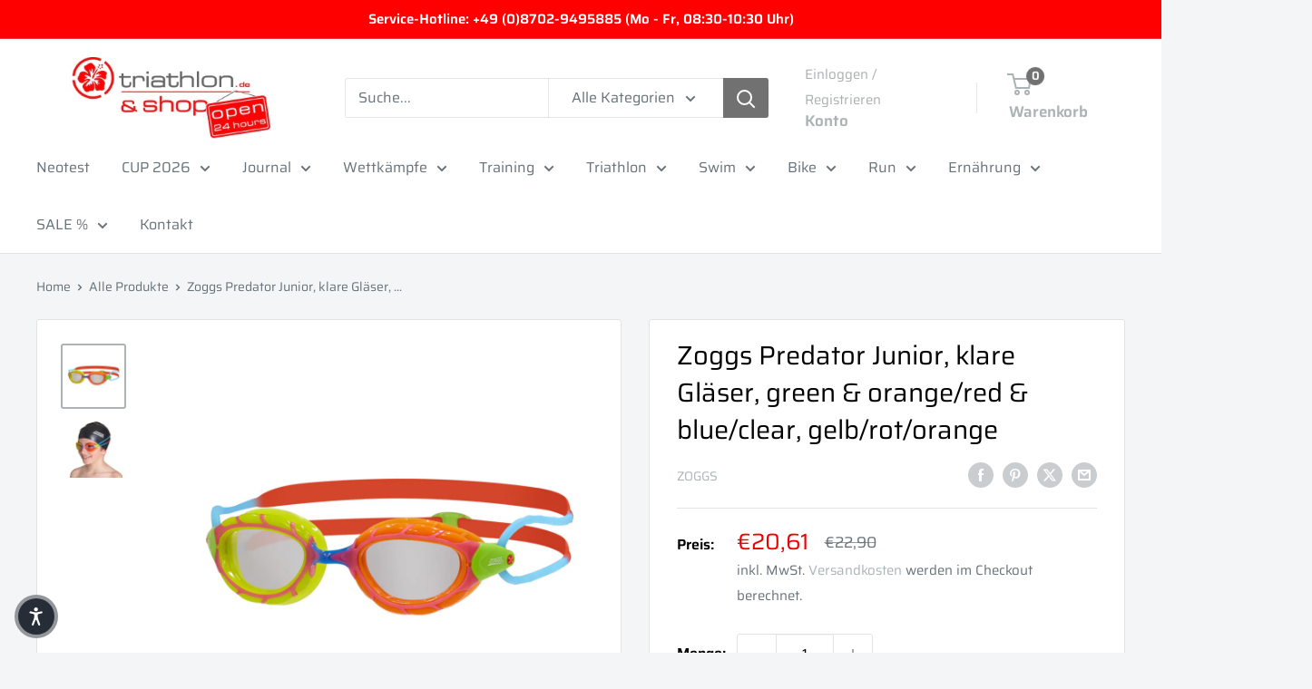

--- FILE ---
content_type: text/html; charset=utf-8
request_url: https://shop.triathlon.de/products/zoggs-predator-junior-klare-glaser-gelb-rot-orange
body_size: 94188
content:















<!doctype html>
<html class="no-js" lang="de">
  <head>

    

    

    

    


    <meta charset="utf-8">
    <meta name="viewport" content="width=device-width, initial-scale=1.0, height=device-height, minimum-scale=1.0, maximum-scale=1.0">
    <meta name="theme-color" content="#acb3b4">
    <title>Zoggs Predator Junior, klare Gläser, green &amp; orange/red &amp; blue/clear, </title><meta name="description" content="Die Zoggs Predator Junior Schwimmbrille ist für Kinder im Alter von ca. 6-14 Jahren konzipiert, perfekt für Urlaub, Schwimmunterricht und Vereinstraining gleichermaßen. Die einzigartige Bio-Tech Rahmentechnologie ist ein haltbarer, langlebiger Rahmen mit weichen Silikondichtungen für eine super bequeme Passform. Der Pu"><link rel="canonical" href="https://triathlon.de/products/zoggs-predator-junior-klare-glaser-gelb-rot-orange"><link rel="shortcut icon" href="//shop.triathlon.de/cdn/shop/files/triathlonDe_hibi_4c-002_96x96.jpg?v=1708549592" type="image/png"><link rel="preload" as="style" href="//shop.triathlon.de/cdn/shop/t/40/assets/theme.css?v=114081563123193615381743059298">
    <link rel="preload" as="script" href="//shop.triathlon.de/cdn/shop/t/40/assets/theme.js?v=1815320689903517791743059298">
    <link rel="preconnect" href="https://cdn.shopify.com">
    <link rel="preconnect" href="https://fonts.shopifycdn.com">
    <link rel="dns-prefetch" href="https://productreviews.shopifycdn.com">
    <link rel="dns-prefetch" href="https://ajax.googleapis.com">
    <link rel="dns-prefetch" href="https://maps.googleapis.com">
    <link rel="dns-prefetch" href="https://maps.gstatic.com">
    <meta property="og:type" content="product">
  <meta property="og:title" content="Zoggs Predator Junior, klare Gläser, green &amp; orange/red &amp; blue/clear, gelb/rot/orange"><meta property="og:image" content="http://shop.triathlon.de/cdn/shop/products/310869_Predator-Junior.jpg?v=1579271149">
    <meta property="og:image:secure_url" content="https://shop.triathlon.de/cdn/shop/products/310869_Predator-Junior.jpg?v=1579271149">
    <meta property="og:image:width" content="1024">
    <meta property="og:image:height" content="1024"><meta property="product:price:amount" content="20,61">
  <meta property="product:price:currency" content="EUR"><meta property="og:description" content="Die Zoggs Predator Junior Schwimmbrille ist für Kinder im Alter von ca. 6-14 Jahren konzipiert, perfekt für Urlaub, Schwimmunterricht und Vereinstraining gleichermaßen. Die einzigartige Bio-Tech Rahmentechnologie ist ein haltbarer, langlebiger Rahmen mit weichen Silikondichtungen für eine super bequeme Passform. Der Pu"><meta property="og:url" content="https://triathlon.de/products/zoggs-predator-junior-klare-glaser-gelb-rot-orange">
<meta property="og:site_name" content="triathlon.de GmbH"><meta name="twitter:card" content="summary"><meta name="twitter:title" content="Zoggs Predator Junior, klare Gläser, green &amp; orange/red &amp; blue/clear, gelb/rot/orange">
  <meta name="twitter:description" content="Die Zoggs Predator Junior Schwimmbrille ist für Kinder im Alter von ca. 6-14 Jahren konzipiert, perfekt für Urlaub, Schwimmunterricht und Vereinstraining gleichermaßen. Die einzigartige Bio-Tech Rahmentechnologie ist ein haltbarer, langlebiger Rahmen mit weichen Silikondichtungen für eine super bequeme Passform.
Der Pulley-Adjust-Mechanismus ermöglicht eine gleichmäßige Balance des Kopfbands für ein noch komfortableres und unkomplizierteres Schwimmen.

UV-Schutz
Fogbuster ™
Anti-Fog
CLT ™ Curved Lens Technology für 180°-Peripherie.





Hersteller:


Zoggs




Rahmen:


gelb / orange / rot




Profil:


hohes Profil / für Kinder




Gläser:


klar



">
  <meta name="twitter:image" content="https://shop.triathlon.de/cdn/shop/products/310869_Predator-Junior_600x600_crop_center.jpg?v=1579271149">
    <link rel="preload" href="//shop.triathlon.de/cdn/fonts/saira/saira_n4.8a42e83a36ece7ac4b55462305d0a546ccb7499d.woff2" as="font" type="font/woff2" crossorigin><link rel="preload" href="//shop.triathlon.de/cdn/fonts/saira/saira_n4.8a42e83a36ece7ac4b55462305d0a546ccb7499d.woff2" as="font" type="font/woff2" crossorigin><style>
  @font-face {
  font-family: Saira;
  font-weight: 400;
  font-style: normal;
  font-display: swap;
  src: url("//shop.triathlon.de/cdn/fonts/saira/saira_n4.8a42e83a36ece7ac4b55462305d0a546ccb7499d.woff2") format("woff2"),
       url("//shop.triathlon.de/cdn/fonts/saira/saira_n4.d2c76c939b69a81183049a980cf977b21ad1e5a2.woff") format("woff");
}

  @font-face {
  font-family: Saira;
  font-weight: 400;
  font-style: normal;
  font-display: swap;
  src: url("//shop.triathlon.de/cdn/fonts/saira/saira_n4.8a42e83a36ece7ac4b55462305d0a546ccb7499d.woff2") format("woff2"),
       url("//shop.triathlon.de/cdn/fonts/saira/saira_n4.d2c76c939b69a81183049a980cf977b21ad1e5a2.woff") format("woff");
}

@font-face {
  font-family: Saira;
  font-weight: 600;
  font-style: normal;
  font-display: swap;
  src: url("//shop.triathlon.de/cdn/fonts/saira/saira_n6.f604faeadd7abe9de0501d528fdf1212f9c7614e.woff2") format("woff2"),
       url("//shop.triathlon.de/cdn/fonts/saira/saira_n6.77e393bdf4633f8047d2752bd6a4aa3474b3c89e.woff") format("woff");
}

@font-face {
  font-family: Saira;
  font-weight: 400;
  font-style: italic;
  font-display: swap;
  src: url("//shop.triathlon.de/cdn/fonts/saira/saira_i4.c48c0a18a331ba1393bb4304a67ff691e2a27f39.woff2") format("woff2"),
       url("//shop.triathlon.de/cdn/fonts/saira/saira_i4.4f0d0fdb7a041e246d7c47b382dc98fd15d40cc3.woff") format("woff");
}


  @font-face {
  font-family: Saira;
  font-weight: 700;
  font-style: normal;
  font-display: swap;
  src: url("//shop.triathlon.de/cdn/fonts/saira/saira_n7.3f7362bcb0699c03fde052e2621337039e9f1b79.woff2") format("woff2"),
       url("//shop.triathlon.de/cdn/fonts/saira/saira_n7.5b21ceea0d81b522e5146f598a5b761af26c639c.woff") format("woff");
}

  @font-face {
  font-family: Saira;
  font-weight: 400;
  font-style: italic;
  font-display: swap;
  src: url("//shop.triathlon.de/cdn/fonts/saira/saira_i4.c48c0a18a331ba1393bb4304a67ff691e2a27f39.woff2") format("woff2"),
       url("//shop.triathlon.de/cdn/fonts/saira/saira_i4.4f0d0fdb7a041e246d7c47b382dc98fd15d40cc3.woff") format("woff");
}

  @font-face {
  font-family: Saira;
  font-weight: 700;
  font-style: italic;
  font-display: swap;
  src: url("//shop.triathlon.de/cdn/fonts/saira/saira_i7.14c617913f8956055d9f392a72b02d9e0f41cd37.woff2") format("woff2"),
       url("//shop.triathlon.de/cdn/fonts/saira/saira_i7.31da949dcab9f5aba71af88a6b9290c10e31f9d2.woff") format("woff");
}


  :root {
    --default-text-font-size : 15px;
    --base-text-font-size    : 16px;
    --heading-font-family    : Saira, sans-serif;
    --heading-font-weight    : 400;
    --heading-font-style     : normal;
    --text-font-family       : Saira, sans-serif;
    --text-font-weight       : 400;
    --text-font-style        : normal;
    --text-font-bolder-weight: 600;
    --text-link-decoration   : underline;

    --text-color               : #677279;
    --text-color-rgb           : 103, 114, 121;
    --heading-color            : #000000;
    --border-color             : #e1e3e4;
    --border-color-rgb         : 225, 227, 228;
    --form-border-color        : #d4d6d8;
    --accent-color             : #acb3b4;
    --accent-color-rgb         : 172, 179, 180;
    --link-color               : #000000;
    --link-color-hover         : #000000;
    --background               : #f3f5f6;
    --secondary-background     : #ffffff;
    --secondary-background-rgb : 255, 255, 255;
    --accent-background        : rgba(172, 179, 180, 0.08);

    --input-background: #ffffff;

    --error-color       : #ff0000;
    --error-background  : rgba(255, 0, 0, 0.07);
    --success-color     : #00aa00;
    --success-background: rgba(0, 170, 0, 0.11);

    --primary-button-background      : #ff0000;
    --primary-button-background-rgb  : 255, 0, 0;
    --primary-button-text-color      : #ffffff;
    --secondary-button-background    : #ffffff;
    --secondary-button-background-rgb: 255, 255, 255;
    --secondary-button-text-color    : #000000;

    --header-background      : #ffffff;
    --header-text-color      : #acb3b4;
    --header-light-text-color: #acafb0;
    --header-border-color    : rgba(172, 175, 176, 0.3);
    --header-accent-color    : #717171;

    --footer-background-color:    #f3f5f6;
    --footer-heading-text-color:  #333333;
    --footer-body-text-color:     #acafb0;
    --footer-body-text-color-rgb: 172, 175, 176;
    --footer-accent-color:        #717171;
    --footer-accent-color-rgb:    113, 113, 113;
    --footer-border:              1px solid var(--border-color);
    
    --flickity-arrow-color: #abb1b4;--product-on-sale-accent           : #ee0000;
    --product-on-sale-accent-rgb       : 238, 0, 0;
    --product-on-sale-color            : #ffffff;
    --product-in-stock-color           : #008a00;
    --product-low-stock-color          : #ee0000;
    --product-sold-out-color           : #8a9297;
    --product-custom-label-1-background: #008a00;
    --product-custom-label-1-color     : #ffffff;
    --product-custom-label-2-background: #00a500;
    --product-custom-label-2-color     : #ffffff;
    --product-review-star-color        : #ffbd00;

    --mobile-container-gutter : 20px;
    --desktop-container-gutter: 40px;

    /* Shopify related variables */
    --payment-terms-background-color: #f3f5f6;
  }
</style>

<script>
  // IE11 does not have support for CSS variables, so we have to polyfill them
  if (!(((window || {}).CSS || {}).supports && window.CSS.supports('(--a: 0)'))) {
    const script = document.createElement('script');
    script.type = 'text/javascript';
    script.src = 'https://cdn.jsdelivr.net/npm/css-vars-ponyfill@2';
    script.onload = function() {
      cssVars({});
    };

    document.getElementsByTagName('head')[0].appendChild(script);
  }
</script>

    
  <script>window.performance && window.performance.mark && window.performance.mark('shopify.content_for_header.start');</script><meta name="google-site-verification" content="zzGXc2VjxtnRhJD6Men4keq1Gz2flnM7GrMHfGHZ6mY">
<meta name="google-site-verification" content="oWXfGxxopMEun6raKMdNaPivsasmzXPEPImRh24aUVM">
<meta id="shopify-digital-wallet" name="shopify-digital-wallet" content="/26365493353/digital_wallets/dialog">
<meta name="shopify-checkout-api-token" content="06d488f0c2fead8baff2a6c4e01b7db5">
<meta id="in-context-paypal-metadata" data-shop-id="26365493353" data-venmo-supported="false" data-environment="production" data-locale="de_DE" data-paypal-v4="true" data-currency="EUR">
<link rel="alternate" hreflang="x-default" href="https://triathlon.de/products/zoggs-predator-junior-klare-glaser-gelb-rot-orange">
<link rel="alternate" hreflang="de" href="https://triathlon.de/products/zoggs-predator-junior-klare-glaser-gelb-rot-orange">
<link rel="alternate" hreflang="de-GR" href="https://trishop24.com/products/zoggs-predator-junior-klare-glaser-gelb-rot-orange">
<link rel="alternate" type="application/json+oembed" href="https://triathlon.de/products/zoggs-predator-junior-klare-glaser-gelb-rot-orange.oembed">
<script async="async" src="/checkouts/internal/preloads.js?locale=de-DE"></script>
<link rel="preconnect" href="https://shop.app" crossorigin="anonymous">
<script async="async" src="https://shop.app/checkouts/internal/preloads.js?locale=de-DE&shop_id=26365493353" crossorigin="anonymous"></script>
<script id="apple-pay-shop-capabilities" type="application/json">{"shopId":26365493353,"countryCode":"DE","currencyCode":"EUR","merchantCapabilities":["supports3DS"],"merchantId":"gid:\/\/shopify\/Shop\/26365493353","merchantName":"triathlon.de GmbH","requiredBillingContactFields":["postalAddress","email","phone"],"requiredShippingContactFields":["postalAddress","email","phone"],"shippingType":"shipping","supportedNetworks":["visa","maestro","masterCard","amex"],"total":{"type":"pending","label":"triathlon.de GmbH","amount":"1.00"},"shopifyPaymentsEnabled":true,"supportsSubscriptions":true}</script>
<script id="shopify-features" type="application/json">{"accessToken":"06d488f0c2fead8baff2a6c4e01b7db5","betas":["rich-media-storefront-analytics"],"domain":"shop.triathlon.de","predictiveSearch":true,"shopId":26365493353,"locale":"de"}</script>
<script>var Shopify = Shopify || {};
Shopify.shop = "triathlon-de-shop.myshopify.com";
Shopify.locale = "de";
Shopify.currency = {"active":"EUR","rate":"1.0"};
Shopify.country = "DE";
Shopify.theme = {"name":"Warehouse 6.2.0 vor Customer Approval","id":178379849993,"schema_name":"Warehouse","schema_version":"6.2.0","theme_store_id":871,"role":"main"};
Shopify.theme.handle = "null";
Shopify.theme.style = {"id":null,"handle":null};
Shopify.cdnHost = "shop.triathlon.de/cdn";
Shopify.routes = Shopify.routes || {};
Shopify.routes.root = "/";</script>
<script type="module">!function(o){(o.Shopify=o.Shopify||{}).modules=!0}(window);</script>
<script>!function(o){function n(){var o=[];function n(){o.push(Array.prototype.slice.apply(arguments))}return n.q=o,n}var t=o.Shopify=o.Shopify||{};t.loadFeatures=n(),t.autoloadFeatures=n()}(window);</script>
<script>
  window.ShopifyPay = window.ShopifyPay || {};
  window.ShopifyPay.apiHost = "shop.app\/pay";
  window.ShopifyPay.redirectState = null;
</script>
<script id="shop-js-analytics" type="application/json">{"pageType":"product"}</script>
<script defer="defer" async type="module" src="//shop.triathlon.de/cdn/shopifycloud/shop-js/modules/v2/client.init-shop-cart-sync_XknANqpX.de.esm.js"></script>
<script defer="defer" async type="module" src="//shop.triathlon.de/cdn/shopifycloud/shop-js/modules/v2/chunk.common_DvdeXi9P.esm.js"></script>
<script type="module">
  await import("//shop.triathlon.de/cdn/shopifycloud/shop-js/modules/v2/client.init-shop-cart-sync_XknANqpX.de.esm.js");
await import("//shop.triathlon.de/cdn/shopifycloud/shop-js/modules/v2/chunk.common_DvdeXi9P.esm.js");

  window.Shopify.SignInWithShop?.initShopCartSync?.({"fedCMEnabled":true,"windoidEnabled":true});

</script>
<script>
  window.Shopify = window.Shopify || {};
  if (!window.Shopify.featureAssets) window.Shopify.featureAssets = {};
  window.Shopify.featureAssets['shop-js'] = {"shop-cart-sync":["modules/v2/client.shop-cart-sync_D9JQGxjh.de.esm.js","modules/v2/chunk.common_DvdeXi9P.esm.js"],"init-fed-cm":["modules/v2/client.init-fed-cm_DMo35JdQ.de.esm.js","modules/v2/chunk.common_DvdeXi9P.esm.js"],"init-windoid":["modules/v2/client.init-windoid_B3VvhkL7.de.esm.js","modules/v2/chunk.common_DvdeXi9P.esm.js"],"shop-cash-offers":["modules/v2/client.shop-cash-offers_CYQv6hn3.de.esm.js","modules/v2/chunk.common_DvdeXi9P.esm.js","modules/v2/chunk.modal_CkJq5XGD.esm.js"],"shop-button":["modules/v2/client.shop-button_Baq_RTkq.de.esm.js","modules/v2/chunk.common_DvdeXi9P.esm.js"],"init-shop-email-lookup-coordinator":["modules/v2/client.init-shop-email-lookup-coordinator_Bz_MA9Op.de.esm.js","modules/v2/chunk.common_DvdeXi9P.esm.js"],"shop-toast-manager":["modules/v2/client.shop-toast-manager_DCWfOqRF.de.esm.js","modules/v2/chunk.common_DvdeXi9P.esm.js"],"shop-login-button":["modules/v2/client.shop-login-button_caaxNUOr.de.esm.js","modules/v2/chunk.common_DvdeXi9P.esm.js","modules/v2/chunk.modal_CkJq5XGD.esm.js"],"avatar":["modules/v2/client.avatar_BTnouDA3.de.esm.js"],"init-shop-cart-sync":["modules/v2/client.init-shop-cart-sync_XknANqpX.de.esm.js","modules/v2/chunk.common_DvdeXi9P.esm.js"],"pay-button":["modules/v2/client.pay-button_CKXSOdRt.de.esm.js","modules/v2/chunk.common_DvdeXi9P.esm.js"],"init-shop-for-new-customer-accounts":["modules/v2/client.init-shop-for-new-customer-accounts_CbyP-mMl.de.esm.js","modules/v2/client.shop-login-button_caaxNUOr.de.esm.js","modules/v2/chunk.common_DvdeXi9P.esm.js","modules/v2/chunk.modal_CkJq5XGD.esm.js"],"init-customer-accounts-sign-up":["modules/v2/client.init-customer-accounts-sign-up_CDG_EMX9.de.esm.js","modules/v2/client.shop-login-button_caaxNUOr.de.esm.js","modules/v2/chunk.common_DvdeXi9P.esm.js","modules/v2/chunk.modal_CkJq5XGD.esm.js"],"shop-follow-button":["modules/v2/client.shop-follow-button_DKjGFHnv.de.esm.js","modules/v2/chunk.common_DvdeXi9P.esm.js","modules/v2/chunk.modal_CkJq5XGD.esm.js"],"checkout-modal":["modules/v2/client.checkout-modal_DiCgWgoC.de.esm.js","modules/v2/chunk.common_DvdeXi9P.esm.js","modules/v2/chunk.modal_CkJq5XGD.esm.js"],"init-customer-accounts":["modules/v2/client.init-customer-accounts_CBDBRCw9.de.esm.js","modules/v2/client.shop-login-button_caaxNUOr.de.esm.js","modules/v2/chunk.common_DvdeXi9P.esm.js","modules/v2/chunk.modal_CkJq5XGD.esm.js"],"lead-capture":["modules/v2/client.lead-capture_ASe7qa-m.de.esm.js","modules/v2/chunk.common_DvdeXi9P.esm.js","modules/v2/chunk.modal_CkJq5XGD.esm.js"],"shop-login":["modules/v2/client.shop-login_Cve_5msa.de.esm.js","modules/v2/chunk.common_DvdeXi9P.esm.js","modules/v2/chunk.modal_CkJq5XGD.esm.js"],"payment-terms":["modules/v2/client.payment-terms_D0YjRyyK.de.esm.js","modules/v2/chunk.common_DvdeXi9P.esm.js","modules/v2/chunk.modal_CkJq5XGD.esm.js"]};
</script>
<script>(function() {
  var isLoaded = false;
  function asyncLoad() {
    if (isLoaded) return;
    isLoaded = true;
    var urls = ["https:\/\/plugin.authorized.by\/js\/storefront.js?shop=triathlon-de-shop.myshopify.com","https:\/\/cdn.logbase.io\/lb-upsell-wrapper.js?shop=triathlon-de-shop.myshopify.com","https:\/\/na.shgcdn3.com\/pixel-collector.js?shop=triathlon-de-shop.myshopify.com"];
    for (var i = 0; i < urls.length; i++) {
      var s = document.createElement('script');
      s.type = 'text/javascript';
      s.async = true;
      s.src = urls[i];
      var x = document.getElementsByTagName('script')[0];
      x.parentNode.insertBefore(s, x);
    }
  };
  if(window.attachEvent) {
    window.attachEvent('onload', asyncLoad);
  } else {
    window.addEventListener('load', asyncLoad, false);
  }
})();</script>
<script id="__st">var __st={"a":26365493353,"offset":3600,"reqid":"d2877460-bd41-476b-bb06-977a7b8fa959-1768910941","pageurl":"shop.triathlon.de\/products\/zoggs-predator-junior-klare-glaser-gelb-rot-orange","u":"5836717ea202","p":"product","rtyp":"product","rid":4478969512041};</script>
<script>window.ShopifyPaypalV4VisibilityTracking = true;</script>
<script id="captcha-bootstrap">!function(){'use strict';const t='contact',e='account',n='new_comment',o=[[t,t],['blogs',n],['comments',n],[t,'customer']],c=[[e,'customer_login'],[e,'guest_login'],[e,'recover_customer_password'],[e,'create_customer']],r=t=>t.map((([t,e])=>`form[action*='/${t}']:not([data-nocaptcha='true']) input[name='form_type'][value='${e}']`)).join(','),a=t=>()=>t?[...document.querySelectorAll(t)].map((t=>t.form)):[];function s(){const t=[...o],e=r(t);return a(e)}const i='password',u='form_key',d=['recaptcha-v3-token','g-recaptcha-response','h-captcha-response',i],f=()=>{try{return window.sessionStorage}catch{return}},m='__shopify_v',_=t=>t.elements[u];function p(t,e,n=!1){try{const o=window.sessionStorage,c=JSON.parse(o.getItem(e)),{data:r}=function(t){const{data:e,action:n}=t;return t[m]||n?{data:e,action:n}:{data:t,action:n}}(c);for(const[e,n]of Object.entries(r))t.elements[e]&&(t.elements[e].value=n);n&&o.removeItem(e)}catch(o){console.error('form repopulation failed',{error:o})}}const l='form_type',E='cptcha';function T(t){t.dataset[E]=!0}const w=window,h=w.document,L='Shopify',v='ce_forms',y='captcha';let A=!1;((t,e)=>{const n=(g='f06e6c50-85a8-45c8-87d0-21a2b65856fe',I='https://cdn.shopify.com/shopifycloud/storefront-forms-hcaptcha/ce_storefront_forms_captcha_hcaptcha.v1.5.2.iife.js',D={infoText:'Durch hCaptcha geschützt',privacyText:'Datenschutz',termsText:'Allgemeine Geschäftsbedingungen'},(t,e,n)=>{const o=w[L][v],c=o.bindForm;if(c)return c(t,g,e,D).then(n);var r;o.q.push([[t,g,e,D],n]),r=I,A||(h.body.append(Object.assign(h.createElement('script'),{id:'captcha-provider',async:!0,src:r})),A=!0)});var g,I,D;w[L]=w[L]||{},w[L][v]=w[L][v]||{},w[L][v].q=[],w[L][y]=w[L][y]||{},w[L][y].protect=function(t,e){n(t,void 0,e),T(t)},Object.freeze(w[L][y]),function(t,e,n,w,h,L){const[v,y,A,g]=function(t,e,n){const i=e?o:[],u=t?c:[],d=[...i,...u],f=r(d),m=r(i),_=r(d.filter((([t,e])=>n.includes(e))));return[a(f),a(m),a(_),s()]}(w,h,L),I=t=>{const e=t.target;return e instanceof HTMLFormElement?e:e&&e.form},D=t=>v().includes(t);t.addEventListener('submit',(t=>{const e=I(t);if(!e)return;const n=D(e)&&!e.dataset.hcaptchaBound&&!e.dataset.recaptchaBound,o=_(e),c=g().includes(e)&&(!o||!o.value);(n||c)&&t.preventDefault(),c&&!n&&(function(t){try{if(!f())return;!function(t){const e=f();if(!e)return;const n=_(t);if(!n)return;const o=n.value;o&&e.removeItem(o)}(t);const e=Array.from(Array(32),(()=>Math.random().toString(36)[2])).join('');!function(t,e){_(t)||t.append(Object.assign(document.createElement('input'),{type:'hidden',name:u})),t.elements[u].value=e}(t,e),function(t,e){const n=f();if(!n)return;const o=[...t.querySelectorAll(`input[type='${i}']`)].map((({name:t})=>t)),c=[...d,...o],r={};for(const[a,s]of new FormData(t).entries())c.includes(a)||(r[a]=s);n.setItem(e,JSON.stringify({[m]:1,action:t.action,data:r}))}(t,e)}catch(e){console.error('failed to persist form',e)}}(e),e.submit())}));const S=(t,e)=>{t&&!t.dataset[E]&&(n(t,e.some((e=>e===t))),T(t))};for(const o of['focusin','change'])t.addEventListener(o,(t=>{const e=I(t);D(e)&&S(e,y())}));const B=e.get('form_key'),M=e.get(l),P=B&&M;t.addEventListener('DOMContentLoaded',(()=>{const t=y();if(P)for(const e of t)e.elements[l].value===M&&p(e,B);[...new Set([...A(),...v().filter((t=>'true'===t.dataset.shopifyCaptcha))])].forEach((e=>S(e,t)))}))}(h,new URLSearchParams(w.location.search),n,t,e,['guest_login'])})(!0,!0)}();</script>
<script integrity="sha256-4kQ18oKyAcykRKYeNunJcIwy7WH5gtpwJnB7kiuLZ1E=" data-source-attribution="shopify.loadfeatures" defer="defer" src="//shop.triathlon.de/cdn/shopifycloud/storefront/assets/storefront/load_feature-a0a9edcb.js" crossorigin="anonymous"></script>
<script crossorigin="anonymous" defer="defer" src="//shop.triathlon.de/cdn/shopifycloud/storefront/assets/shopify_pay/storefront-65b4c6d7.js?v=20250812"></script>
<script data-source-attribution="shopify.dynamic_checkout.dynamic.init">var Shopify=Shopify||{};Shopify.PaymentButton=Shopify.PaymentButton||{isStorefrontPortableWallets:!0,init:function(){window.Shopify.PaymentButton.init=function(){};var t=document.createElement("script");t.src="https://shop.triathlon.de/cdn/shopifycloud/portable-wallets/latest/portable-wallets.de.js",t.type="module",document.head.appendChild(t)}};
</script>
<script data-source-attribution="shopify.dynamic_checkout.buyer_consent">
  function portableWalletsHideBuyerConsent(e){var t=document.getElementById("shopify-buyer-consent"),n=document.getElementById("shopify-subscription-policy-button");t&&n&&(t.classList.add("hidden"),t.setAttribute("aria-hidden","true"),n.removeEventListener("click",e))}function portableWalletsShowBuyerConsent(e){var t=document.getElementById("shopify-buyer-consent"),n=document.getElementById("shopify-subscription-policy-button");t&&n&&(t.classList.remove("hidden"),t.removeAttribute("aria-hidden"),n.addEventListener("click",e))}window.Shopify?.PaymentButton&&(window.Shopify.PaymentButton.hideBuyerConsent=portableWalletsHideBuyerConsent,window.Shopify.PaymentButton.showBuyerConsent=portableWalletsShowBuyerConsent);
</script>
<script>
  function portableWalletsCleanup(e){e&&e.src&&console.error("Failed to load portable wallets script "+e.src);var t=document.querySelectorAll("shopify-accelerated-checkout .shopify-payment-button__skeleton, shopify-accelerated-checkout-cart .wallet-cart-button__skeleton"),e=document.getElementById("shopify-buyer-consent");for(let e=0;e<t.length;e++)t[e].remove();e&&e.remove()}function portableWalletsNotLoadedAsModule(e){e instanceof ErrorEvent&&"string"==typeof e.message&&e.message.includes("import.meta")&&"string"==typeof e.filename&&e.filename.includes("portable-wallets")&&(window.removeEventListener("error",portableWalletsNotLoadedAsModule),window.Shopify.PaymentButton.failedToLoad=e,"loading"===document.readyState?document.addEventListener("DOMContentLoaded",window.Shopify.PaymentButton.init):window.Shopify.PaymentButton.init())}window.addEventListener("error",portableWalletsNotLoadedAsModule);
</script>

<script type="module" src="https://shop.triathlon.de/cdn/shopifycloud/portable-wallets/latest/portable-wallets.de.js" onError="portableWalletsCleanup(this)" crossorigin="anonymous"></script>
<script nomodule>
  document.addEventListener("DOMContentLoaded", portableWalletsCleanup);
</script>

<script id='scb4127' type='text/javascript' async='' src='https://shop.triathlon.de/cdn/shopifycloud/privacy-banner/storefront-banner.js'></script><link id="shopify-accelerated-checkout-styles" rel="stylesheet" media="screen" href="https://shop.triathlon.de/cdn/shopifycloud/portable-wallets/latest/accelerated-checkout-backwards-compat.css" crossorigin="anonymous">
<style id="shopify-accelerated-checkout-cart">
        #shopify-buyer-consent {
  margin-top: 1em;
  display: inline-block;
  width: 100%;
}

#shopify-buyer-consent.hidden {
  display: none;
}

#shopify-subscription-policy-button {
  background: none;
  border: none;
  padding: 0;
  text-decoration: underline;
  font-size: inherit;
  cursor: pointer;
}

#shopify-subscription-policy-button::before {
  box-shadow: none;
}

      </style>

<script>window.performance && window.performance.mark && window.performance.mark('shopify.content_for_header.end');</script>
  





  <script type="text/javascript">
    
      window.__shgMoneyFormat = window.__shgMoneyFormat || {"CZK":{"currency":"CZK","currency_symbol":"Kč","currency_symbol_location":"left","decimal_places":2,"decimal_separator":",","thousands_separator":"."},"DKK":{"currency":"DKK","currency_symbol":"kr.","currency_symbol_location":"left","decimal_places":2,"decimal_separator":",","thousands_separator":"."},"EUR":{"currency":"EUR","currency_symbol":"€","currency_symbol_location":"left","decimal_places":2,"decimal_separator":",","thousands_separator":"."},"GBP":{"currency":"GBP","currency_symbol":"£","currency_symbol_location":"left","decimal_places":2,"decimal_separator":",","thousands_separator":"."},"HUF":{"currency":"HUF","currency_symbol":"Ft","currency_symbol_location":"left","decimal_places":2,"decimal_separator":",","thousands_separator":"."},"PLN":{"currency":"PLN","currency_symbol":"zł","currency_symbol_location":"left","decimal_places":2,"decimal_separator":",","thousands_separator":"."},"SEK":{"currency":"SEK","currency_symbol":"kr","currency_symbol_location":"left","decimal_places":2,"decimal_separator":",","thousands_separator":"."}};
    
    window.__shgCurrentCurrencyCode = window.__shgCurrentCurrencyCode || {
      currency: "EUR",
      currency_symbol: "€",
      decimal_separator: ".",
      thousands_separator: ",",
      decimal_places: 2,
      currency_symbol_location: "left"
    };
  </script>



    <link rel="stylesheet" href="//shop.triathlon.de/cdn/shop/t/40/assets/theme.css?v=114081563123193615381743059298">
    <script type="application/ld+json">{"@context":"http:\/\/schema.org\/","@id":"\/products\/zoggs-predator-junior-klare-glaser-gelb-rot-orange#product","@type":"Product","brand":{"@type":"Brand","name":"Zoggs"},"category":"Schwimmbrille","description":"Die Zoggs Predator Junior Schwimmbrille ist für Kinder im Alter von ca. 6-14 Jahren konzipiert, perfekt für Urlaub, Schwimmunterricht und Vereinstraining gleichermaßen. Die einzigartige Bio-Tech Rahmentechnologie ist ein haltbarer, langlebiger Rahmen mit weichen Silikondichtungen für eine super bequeme Passform.\nDer Pulley-Adjust-Mechanismus ermöglicht eine gleichmäßige Balance des Kopfbands für ein noch komfortableres und unkomplizierteres Schwimmen.\n\nUV-Schutz\nFogbuster ™\nAnti-Fog\nCLT ™ Curved Lens Technology für 180°-Peripherie.\n\n\n\n\n\nHersteller:\n\n\nZoggs\n\n\n\n\nRahmen:\n\n\ngelb \/ orange \/ rot\n\n\n\n\nProfil:\n\n\nhohes Profil \/ für Kinder\n\n\n\n\nGläser:\n\n\nklar\n\n\n\n","gtin":"749266108692","image":"https:\/\/shop.triathlon.de\/cdn\/shop\/products\/310869_Predator-Junior.jpg?v=1579271149\u0026width=1920","name":"Zoggs Predator Junior, klare Gläser, green \u0026 orange\/red \u0026 blue\/clear, gelb\/rot\/orange","offers":{"@id":"\/products\/zoggs-predator-junior-klare-glaser-gelb-rot-orange?variant=31797048606825#offer","@type":"Offer","availability":"http:\/\/schema.org\/OutOfStock","price":"20.61","priceCurrency":"EUR","url":"https:\/\/triathlon.de\/products\/zoggs-predator-junior-klare-glaser-gelb-rot-orange?variant=31797048606825"},"sku":"749266108692","url":"https:\/\/triathlon.de\/products\/zoggs-predator-junior-klare-glaser-gelb-rot-orange"}</script><script type="application/ld+json">
  {
    "@context": "https://schema.org",
    "@type": "BreadcrumbList",
    "itemListElement": [{
        "@type": "ListItem",
        "position": 1,
        "name": "Home",
        "item": "https://triathlon.de"
      },{
            "@type": "ListItem",
            "position": 2,
            "name": "Zoggs Predator Junior, klare Gläser, green \u0026 orange\/red \u0026 blue\/clear, gelb\/rot\/orange",
            "item": "https://triathlon.de/products/zoggs-predator-junior-klare-glaser-gelb-rot-orange"
          }]
  }
</script>
    <script>
      // This allows to expose several variables to the global scope, to be used in scripts
      window.theme = {
        pageType: "product",
        cartCount: 0,
        moneyFormat: "€{{amount_with_comma_separator}}",
        moneyWithCurrencyFormat: "€{{amount_with_comma_separator}} EUR",
        currencyCodeEnabled: false,
        showDiscount: true,
        discountMode: "percentage",
        cartType: "drawer"
      };
      window.routes = {
        rootUrl: "\/",
        rootUrlWithoutSlash: '',
        cartUrl: "\/cart",
        cartAddUrl: "\/cart\/add",
        cartChangeUrl: "\/cart\/change",
        searchUrl: "\/search",
        productRecommendationsUrl: "\/recommendations\/products"
      };
      window.languages = {
        productRegularPrice: "Normalpreis",
        productSalePrice: "Sonderpreis",
        collectionOnSaleLabel: "Einsparung {{savings}}",
        productFormUnavailable: "Nicht verfübar",
        productFormAddToCart: "Zum Warenkorb",
        productFormPreOrder: "Vorbestellung",
        productFormSoldOut: "Ausverkauft",
        productAdded: "Produkt wurde in Deinen Warenkorb gelegt",
        productAddedShort: "Hinzugefügt!",
        shippingEstimatorNoResults: "Es konten für Deine Adresse keine Versandkosten ermittelt werden.",
        shippingEstimatorOneResult: "Es gibt eine Versandmethode für Deine Adresse:",
        shippingEstimatorMultipleResults: "Es bibt {{count}} Versandmethoden für Deine Adresse:",
        shippingEstimatorErrors: "Es gibt Fehler:"
      };
      document.documentElement.className = document.documentElement.className.replace('no-js', 'js');
    </script><script src="//shop.triathlon.de/cdn/shop/t/40/assets/theme.js?v=1815320689903517791743059298" defer></script>
    <script src="//shop.triathlon.de/cdn/shop/t/40/assets/custom.js?v=102476495355921946141743059298" defer></script><script>
        (function () {
          window.onpageshow = function() {
            // We force re-freshing the cart content onpageshow, as most browsers will serve a cache copy when hitting the
            // back button, which cause staled data
            document.documentElement.dispatchEvent(new CustomEvent('cart:refresh', {
              bubbles: true,
              detail: {scrollToTop: false}
            }));
          };
        })();
      </script>

<script type="text/javascript">
  
    window.SHG_CUSTOMER = null;
  
</script>







<!-- BEGIN app block: shopify://apps/sales-discounts/blocks/sale-labels/29205fb1-2e68-4d81-a905-d828a51c8413 --><style>#Product-Slider>div+div .hc-sale-tag,.Product__Gallery--stack .Product__SlideItem+.Product__SlideItem .hc-sale-tag,.\#product-card-badge.\@type\:sale,.badge--on-sale,.badge--onsale,.badge.color-sale,.badge.onsale,.flag.sale,.grid-product__on-sale,.grid-product__tag--sale,.hc-sale-tag+.ProductItem__Wrapper .ProductItem__Label,.hc-sale-tag+.badge__container,.hc-sale-tag+.card__inner .badge,.hc-sale-tag+.card__inner+.card__content .card__badge,.hc-sale-tag+link+.card-wrapper .card__badge,.hc-sale-tag+.card__wrapper .card__badge,.hc-sale-tag+.image-wrapper .product-item__badge,.hc-sale-tag+.product--labels,.hc-sale-tag+.product-item__image-wrapper .product-item__label-list,.hc-sale-tag+a .label,.hc-sale-tag+img+.product-item__meta+.product-item__badge,.label .overlay-sale,.lbl.on-sale,.media-column+.media-column .hc-sale-tag,.price__badge-sale,.product-badge--sale,.product-badge__sale,.product-card__label--sale,.product-item__badge--sale,.product-label--on-sale,.product-label--sale,.product-label.sale,.product__badge--sale,.product__badge__item--sale,.product__media-icon,.productitem__badge--sale,.sale-badge,.sale-box,.sale-item.icn,.sale-sticker,.sale_banner,.theme-img+.theme-img .hc-sale-tag,.hc-sale-tag+a+.badge,.hc-sale-tag+div .badge{display:none!important}.facets__display{z-index:3!important}.indiv-product .hc-sale-tag,.product-item--with-hover-swatches .hc-sale-tag,.product-recommendations .hc-sale-tag{z-index:3}#Product-Slider .hc-sale-tag{z-index:6}.product-holder .hc-sale-tag{z-index:9}.apply-gallery-animation .hc-product-page{z-index:10}.product-card.relative.flex.flex-col .hc-sale-tag{z-index:21}@media only screen and (min-width:750px){.product-gallery-item+.product-gallery-item .hc-sale-tag,.product__slide+.product__slide .hc-sale-tag,.yv-product-slider-item+.yv-product-slider-item .hc-sale-tag{display:none!important}}@media (min-width:960px){.product__media-item+.product__media-item .hc-sale-tag,.splide__slide+.splide__slide .hc-sale-tag{display:none!important}}
</style>
<script>
  let hcSaleLabelSettings = {
    domain: "triathlon-de-shop.myshopify.com",
    variants: [{"id":31797048606825,"title":"Default Title","option1":"Default Title","option2":null,"option3":null,"sku":"749266108692","requires_shipping":true,"taxable":true,"featured_image":null,"available":false,"name":"Zoggs Predator Junior, klare Gläser, green \u0026 orange\/red \u0026 blue\/clear, gelb\/rot\/orange","public_title":null,"options":["Default Title"],"price":2061,"weight":200,"compare_at_price":2290,"inventory_management":"shopify","barcode":"749266108692","requires_selling_plan":false,"selling_plan_allocations":[]}],
    selectedVariant: {"id":31797048606825,"title":"Default Title","option1":"Default Title","option2":null,"option3":null,"sku":"749266108692","requires_shipping":true,"taxable":true,"featured_image":null,"available":false,"name":"Zoggs Predator Junior, klare Gläser, green \u0026 orange\/red \u0026 blue\/clear, gelb\/rot\/orange","public_title":null,"options":["Default Title"],"price":2061,"weight":200,"compare_at_price":2290,"inventory_management":"shopify","barcode":"749266108692","requires_selling_plan":false,"selling_plan_allocations":[]},
    productPageImages: ["\/\/shop.triathlon.de\/cdn\/shop\/products\/310869_Predator-Junior.jpg?v=1579271149","\/\/shop.triathlon.de\/cdn\/shop\/products\/310869-Predator-Junior.jpg?v=1579271149"],
    
  }
</script>
<style>.hc-sale-tag{z-index:2;font-size:14px;display:inline-block;height:0;width:0;position:absolute!important;left:-26px;top:-6px;padding:0;border-bottom:40px solid #fb485e;border-right:40px solid transparent;border-left:40px solid transparent;transform:rotate(
-45deg);background:transparent!important;color:#fff;font-weight:700}.hc-sale-tag span{position:relative;display:block;height:40px;line-height:40px;width:80px;text-align:center;margin-left:-40px;margin-top:8px}.hc-sale-tag{border-bottom-color:#fb485e;color:#ffffff;}.hc-sale-tag span:before{content:"-"}</style><script>document.addEventListener("DOMContentLoaded",function(){"undefined"!=typeof hcVariants&&function(e){function t(e,t,a){return function(){if(a)return t.apply(this,arguments),e.apply(this,arguments);var n=e.apply(this,arguments);return t.apply(this,arguments),n}}var a=null;function n(){var t=window.location.search.replace(/.*variant=(\d+).*/,"$1");t&&t!=a&&(a=t,e(t))}window.history.pushState=t(history.pushState,n),window.history.replaceState=t(history.replaceState,n),window.addEventListener("popstate",n)}(function(e){let t=null;for(var a=0;a<hcVariants.length;a++)if(hcVariants[a].id==e){t=hcVariants[a];var n=document.querySelectorAll(".hc-product-page.hc-sale-tag");if(t.compare_at_price&&t.compare_at_price>t.price){var r=100*(t.compare_at_price-t.price)/t.compare_at_price;if(null!=r)for(a=0;a<n.length;a++)n[a].childNodes[0].textContent=r.toFixed(0)+"%",n[a].style.display="block";else for(a=0;a<n.length;a++)n[a].style.display="none"}else for(a=0;a<n.length;a++)n[a].style.display="none";break}})});</script> 


<!-- END app block --><!-- BEGIN app block: shopify://apps/sales-discounts/blocks/countdown/29205fb1-2e68-4d81-a905-d828a51c8413 --><script id="hc_product_countdown_dates" data-p_id="4478969512041" type="application/json">{"4554208084073":{"sale_start":"2022-11-20T02:00:00+00:00","sale_end":"2022-11-28T22:55:00+00:00"},"4554218340457":{"sale_start":"2022-11-20T02:00:00+00:00","sale_end":"2022-11-28T22:55:00+00:00"},"4554221322345":{"sale_start":"","sale_end":"2024-04-17T22:00:00+00:00"},"4554226565225":{"sale_start":"","sale_end":"2023-02-06T23:00:00+00:00"},"4733099147369":{"sale_start":"","sale_end":"2025-03-25T23:00:00+00:00"},"4733105209449":{"sale_start":"","sale_end":"2025-03-25T23:00:00+00:00"},"4733107863657":{"sale_start":"2022-11-20T02:00:00+00:00","sale_end":"2022-11-28T22:55:00+00:00"},"6652913680489":{"sale_start":"","sale_end":"2025-03-25T23:00:00+00:00"},"6652922036329":{"sale_start":"","sale_end":"2025-03-25T23:00:00+00:00"},"4652980666473":{"sale_start":"2024-02-05T23:00:00+00:00","sale_end":""},"4795184709737":{"sale_start":"2024-02-05T23:00:00+00:00","sale_end":""},"4726199877737":{"sale_start":"","sale_end":"2025-03-25T23:00:00+00:00"},"4737756495977":{"sale_start":"2025-11-22T23:00:00+00:00","sale_end":"2025-12-02T23:00:00+00:00"},"4803383525481":{"sale_start":"","sale_end":"2023-02-06T23:00:00+00:00"},"6629258952809":{"sale_start":"2023-10-21T22:00:00+00:00","sale_end":"2023-10-22T22:00:00+00:00"},"6820462919785":{"sale_start":"2023-11-20T23:00:00+00:00","sale_end":"2023-11-27T23:00:00+00:00"},"6820467507305":{"sale_start":"","sale_end":"2025-04-08T22:00:00+00:00"},"6820467867753":{"sale_start":"2023-11-20T23:00:00+00:00","sale_end":"2023-11-27T23:00:00+00:00"},"6820469801065":{"sale_start":"2023-10-21T22:00:00+00:00","sale_end":"2023-10-22T22:00:00+00:00"},"6820470456425":{"sale_start":"2023-11-20T23:00:00+00:00","sale_end":"2023-11-27T23:00:00+00:00"},"6820470784105":{"sale_start":"","sale_end":"2024-07-24T22:00:00+00:00"},"4545962672233":{"sale_start":"","sale_end":"2023-11-06T23:00:00+00:00"},"6680545984617":{"sale_start":"2024-10-10T08:40:00+00:00","sale_end":"2024-10-11T08:40:00+00:00"},"6850710208617":{"sale_start":"","sale_end":"2023-11-06T23:00:00+00:00"},"4665783517289":{"sale_start":"2022-11-22T16:00:00+00:00","sale_end":"2022-11-28T22:55:00+00:00"},"4710100795497":{"sale_start":"2022-11-22T16:00:00+00:00","sale_end":"2022-11-28T22:55:00+00:00"},"4726229598313":{"sale_start":"2022-11-22T16:00:00+00:00","sale_end":"2022-11-28T22:55:00+00:00"},"4726264496233":{"sale_start":"2022-11-22T16:00:00+00:00","sale_end":"2022-11-28T22:55:00+00:00"},"4726267248745":{"sale_start":"2022-11-22T16:00:00+00:00","sale_end":"2022-11-28T22:55:00+00:00"},"4726289006697":{"sale_start":"2022-11-22T16:00:00+00:00","sale_end":"2022-11-28T22:55:00+00:00"},"6547918618729":{"sale_start":"2022-11-22T16:00:00+00:00","sale_end":"2022-11-28T22:55:00+00:00"},"6561953284201":{"sale_start":"2023-11-18T23:00:00+00:00","sale_end":"2023-11-27T23:00:00+00:00"},"6569457483881":{"sale_start":"2022-11-22T16:00:00+00:00","sale_end":"2022-11-28T22:55:00+00:00"},"6569464168553":{"sale_start":"2022-11-22T16:00:00+00:00","sale_end":"2022-11-28T22:55:00+00:00"},"6600223522921":{"sale_start":"2022-11-22T16:00:00+00:00","sale_end":"2022-11-28T22:55:00+00:00"},"6600393359465":{"sale_start":"2022-11-22T16:00:00+00:00","sale_end":"2022-11-28T22:55:00+00:00"},"6633430483049":{"sale_start":"2022-11-22T16:00:00+00:00","sale_end":"2022-11-28T22:55:00+00:00"},"6633441427561":{"sale_start":"2022-11-22T16:00:00+00:00","sale_end":"2022-11-28T22:55:00+00:00"},"6661510299753":{"sale_start":"2022-11-22T16:00:00+00:00","sale_end":"2022-11-28T22:55:00+00:00"},"6695807615081":{"sale_start":"2022-11-22T16:00:00+00:00","sale_end":"2022-11-28T22:55:00+00:00"},"6700784615529":{"sale_start":"2022-11-22T16:00:00+00:00","sale_end":"2022-11-28T22:55:00+00:00"},"6728203141225":{"sale_start":"2022-11-22T16:00:00+00:00","sale_end":"2022-11-28T22:55:00+00:00"},"6728204550249":{"sale_start":"2022-11-22T16:00:00+00:00","sale_end":"2022-11-28T22:55:00+00:00"},"6735465644137":{"sale_start":"2022-11-22T16:00:00+00:00","sale_end":"2022-11-28T22:55:00+00:00"},"6735470919785":{"sale_start":"2022-11-22T16:00:00+00:00","sale_end":"2022-11-28T22:55:00+00:00"},"6819669704809":{"sale_start":"2022-11-22T16:00:00+00:00","sale_end":"2022-11-28T22:55:00+00:00"},"6847557828713":{"sale_start":"2022-11-22T16:00:00+00:00","sale_end":"2022-11-28T22:55:00+00:00"},"4592941138025":{"sale_start":"","sale_end":"2023-06-11T22:00:00+00:00"},"4650164945001":{"sale_start":"","sale_end":"2023-06-11T22:00:00+00:00"},"4871226327145":{"sale_start":"2023-10-11T22:00:00+00:00","sale_end":"2023-10-19T22:00:00+00:00"},"6702293123177":{"sale_start":"2023-10-11T22:00:00+00:00","sale_end":"2023-10-19T22:00:00+00:00"},"6705482203241":{"sale_start":"","sale_end":"2023-06-11T22:00:00+00:00"},"8003495493897":{"sale_start":"2023-10-11T22:00:00+00:00","sale_end":"2023-10-19T22:00:00+00:00"},"4697246728297":{"sale_start":"","sale_end":"2024-08-20T22:00:00+00:00"},"4709068406889":{"sale_start":"","sale_end":"2023-09-11T22:00:00+00:00"},"4498487935081":{"sale_start":"2024-11-24T23:00:00+00:00","sale_end":"2024-12-04T23:00:00+00:00"},"4498515198057":{"sale_start":"2025-10-10T22:00:00+00:00","sale_end":"2025-10-12T22:00:00+00:00"},"4504036900969":{"sale_start":"2024-11-23T23:00:00+00:00","sale_end":"2024-12-04T23:00:00+00:00"},"4504042340457":{"sale_start":"2024-01-30T23:00:00+00:00","sale_end":"2024-02-05T23:00:00+00:00"},"4896351486057":{"sale_start":"2024-10-18T22:00:00+00:00","sale_end":"2024-10-27T23:00:00+00:00"},"6796352258153":{"sale_start":"2025-04-17T22:00:00+00:00","sale_end":"2025-04-21T22:00:00+00:00"},"6806062628969":{"sale_start":"2024-10-18T22:00:00+00:00","sale_end":"2024-10-27T23:00:00+00:00"},"7965046735113":{"sale_start":"2024-10-18T22:00:00+00:00","sale_end":"2024-10-27T23:00:00+00:00"},"7975406797065":{"sale_start":"2022-11-24T23:00:00+00:00","sale_end":"2022-11-28T22:55:00+00:00"},"4492652085353":{"sale_start":"2024-10-18T22:00:00+00:00","sale_end":"2024-10-27T23:00:00+00:00"},"4497811177577":{"sale_start":"2024-11-24T23:00:00+00:00","sale_end":"2024-12-04T23:00:00+00:00"},"4498514411625":{"sale_start":"2024-11-24T23:00:00+00:00","sale_end":"2024-12-04T23:00:00+00:00"},"4498519425129":{"sale_start":"2024-11-24T23:00:00+00:00","sale_end":"2024-12-04T23:00:00+00:00"},"4498534236265":{"sale_start":"2024-11-24T23:00:00+00:00","sale_end":"2024-12-04T23:00:00+00:00"},"4499880116329":{"sale_start":"2024-11-24T23:00:00+00:00","sale_end":"2024-12-04T23:00:00+00:00"},"4499882868841":{"sale_start":"2024-11-24T23:00:00+00:00","sale_end":"2024-12-04T23:00:00+00:00"},"4499899580521":{"sale_start":"2024-11-24T23:00:00+00:00","sale_end":"2024-12-04T23:00:00+00:00"},"4547644653673":{"sale_start":"2024-11-24T23:00:00+00:00","sale_end":"2024-12-04T23:00:00+00:00"},"4700946399337":{"sale_start":"2024-11-24T23:00:00+00:00","sale_end":"2024-12-04T23:00:00+00:00"},"4710650314857":{"sale_start":"2022-11-24T23:00:00+00:00","sale_end":"2022-11-28T22:55:00+00:00"},"4730869514345":{"sale_start":"2022-11-24T23:00:00+00:00","sale_end":"2022-11-28T22:55:00+00:00"},"4733144629353":{"sale_start":"2024-11-24T23:00:00+00:00","sale_end":"2024-12-04T23:00:00+00:00"},"4753593172073":{"sale_start":"2022-11-24T23:00:00+00:00","sale_end":"2022-11-28T22:55:00+00:00"},"4754117558377":{"sale_start":"2024-11-24T23:00:00+00:00","sale_end":"2024-12-04T23:00:00+00:00"},"4759471980649":{"sale_start":"2024-11-24T23:00:00+00:00","sale_end":"2024-12-04T23:00:00+00:00"},"4759492296809":{"sale_start":"2024-11-24T23:00:00+00:00","sale_end":"2024-12-04T23:00:00+00:00"},"4858759839849":{"sale_start":"2024-11-24T23:00:00+00:00","sale_end":"2024-12-04T23:00:00+00:00"},"6561617444969":{"sale_start":"2022-11-24T23:00:00+00:00","sale_end":"2022-11-28T22:55:00+00:00"},"6561617576041":{"sale_start":"2022-11-24T23:00:00+00:00","sale_end":"2022-11-28T22:55:00+00:00"},"6653569237097":{"sale_start":"2022-11-24T23:00:00+00:00","sale_end":"2022-11-28T22:55:00+00:00"},"6653570515049":{"sale_start":"2022-11-24T23:00:00+00:00","sale_end":"2022-11-28T22:55:00+00:00"},"6653570842729":{"sale_start":"2022-11-24T23:00:00+00:00","sale_end":"2022-11-28T22:55:00+00:00"},"6655396479081":{"sale_start":"2022-11-24T23:00:00+00:00","sale_end":"2022-11-28T22:55:00+00:00"},"6655402836073":{"sale_start":"2022-11-24T23:00:00+00:00","sale_end":"2022-11-28T22:55:00+00:00"},"6655456477289":{"sale_start":"2024-04-26T22:00:00+00:00","sale_end":"2024-04-29T22:00:00+00:00"},"6655459885161":{"sale_start":"2024-10-18T22:00:00+00:00","sale_end":"2024-10-27T23:00:00+00:00"},"6660814012521":{"sale_start":"2022-11-24T23:00:00+00:00","sale_end":"2022-11-28T22:55:00+00:00"},"6757065588841":{"sale_start":"","sale_end":"2025-07-28T22:00:00+00:00"},"6796406980713":{"sale_start":"2024-10-18T22:00:00+00:00","sale_end":"2024-10-27T23:00:00+00:00"},"6796408488041":{"sale_start":"2024-10-18T22:00:00+00:00","sale_end":"2024-10-27T23:00:00+00:00"},"6796409241705":{"sale_start":"2022-11-24T23:00:00+00:00","sale_end":"2022-11-28T22:55:00+00:00"},"6796440404073":{"sale_start":"2022-11-24T23:00:00+00:00","sale_end":"2022-11-28T22:55:00+00:00"},"6813578068073":{"sale_start":"2024-11-23T23:00:00+00:00","sale_end":"2024-12-04T23:00:00+00:00"},"6813580230761":{"sale_start":"2022-11-24T23:00:00+00:00","sale_end":"2022-11-28T22:55:00+00:00"},"6813583900777":{"sale_start":"","sale_end":"2025-07-28T22:00:00+00:00"},"6813588717673":{"sale_start":"","sale_end":"2025-07-28T22:00:00+00:00"},"8018123129097":{"sale_start":"2024-11-24T23:00:00+00:00","sale_end":"2024-12-04T23:00:00+00:00"},"6796451610729":{"sale_start":"2022-11-24T23:00:00+00:00","sale_end":"2022-11-28T22:55:00+00:00"},"6796452331625":{"sale_start":"2022-11-24T23:00:00+00:00","sale_end":"2022-11-28T22:55:00+00:00"},"6796452462697":{"sale_start":"2022-11-24T23:00:00+00:00","sale_end":"2022-11-28T22:55:00+00:00"},"6796452626537":{"sale_start":"2022-11-24T23:00:00+00:00","sale_end":"2022-11-28T22:55:00+00:00"},"6796452823145":{"sale_start":"2022-11-24T23:00:00+00:00","sale_end":"2022-11-28T22:55:00+00:00"},"6796453019753":{"sale_start":"2022-11-24T23:00:00+00:00","sale_end":"2022-11-28T22:55:00+00:00"},"6796453347433":{"sale_start":"2022-11-24T23:00:00+00:00","sale_end":"2022-11-28T22:55:00+00:00"},"6796453838953":{"sale_start":"2022-11-24T23:00:00+00:00","sale_end":"2022-11-28T22:55:00+00:00"},"6796454297705":{"sale_start":"2022-11-24T23:00:00+00:00","sale_end":"2022-11-28T22:55:00+00:00"},"6796857540713":{"sale_start":"2022-11-24T23:00:00+00:00","sale_end":"2022-11-28T22:55:00+00:00"},"4096444825705":{"sale_start":"2022-11-24T23:00:00+00:00","sale_end":"2022-11-28T22:55:00+00:00"},"4096446169193":{"sale_start":"2022-11-24T23:00:00+00:00","sale_end":"2022-11-28T22:55:00+00:00"},"4490198712425":{"sale_start":"2022-11-24T23:00:00+00:00","sale_end":"2022-11-28T22:55:00+00:00"},"4490203496553":{"sale_start":"2022-11-24T23:00:00+00:00","sale_end":"2022-11-28T22:55:00+00:00"},"6680563253353":{"sale_start":"2024-10-18T22:00:00+00:00","sale_end":"2024-10-27T23:00:00+00:00"},"4401199939689":{"sale_start":"2022-11-26T23:00:00+00:00","sale_end":"2022-11-28T22:55:00+00:00"},"4666087604329":{"sale_start":"2022-11-26T23:00:00+00:00","sale_end":"2022-11-28T22:55:00+00:00"},"4700606824553":{"sale_start":"2022-11-26T23:00:00+00:00","sale_end":"2022-11-28T22:55:00+00:00"},"6598658621545":{"sale_start":"2022-11-26T23:00:00+00:00","sale_end":"2022-11-28T22:55:00+00:00"},"6604822773865":{"sale_start":"2022-11-26T23:00:00+00:00","sale_end":"2022-11-28T22:55:00+00:00"},"6604834635881":{"sale_start":"2022-11-26T23:00:00+00:00","sale_end":"2022-11-28T22:55:00+00:00"},"6604849086569":{"sale_start":"2022-11-26T23:00:00+00:00","sale_end":"2022-11-28T22:55:00+00:00"},"6569269395561":{"sale_start":"2022-11-26T23:00:00+00:00","sale_end":"2022-11-28T22:55:00+00:00"},"6569394569321":{"sale_start":"2022-11-26T23:00:00+00:00","sale_end":"2022-11-28T22:55:00+00:00"},"6569419997289":{"sale_start":"2022-11-26T23:00:00+00:00","sale_end":"2022-11-28T22:55:00+00:00"},"7982612349193":{"sale_start":"2022-11-26T23:00:00+00:00","sale_end":"2022-11-28T22:55:00+00:00"},"8009696248073":{"sale_start":"2022-11-26T23:00:00+00:00","sale_end":"2022-11-28T22:55:00+00:00"},"8009700638985":{"sale_start":"2022-11-26T23:00:00+00:00","sale_end":"2022-11-28T22:55:00+00:00"},"8009701196041":{"sale_start":"2022-11-26T23:00:00+00:00","sale_end":"2022-11-28T22:55:00+00:00"},"8009704767753":{"sale_start":"2022-11-26T23:00:00+00:00","sale_end":"2022-11-28T22:55:00+00:00"},"4700692480105":{"sale_start":"2025-11-29T23:00:00+00:00","sale_end":"2025-12-02T23:00:00+00:00"},"4748258738281":{"sale_start":"","sale_end":"2022-12-06T22:55:00+00:00"},"4748394561641":{"sale_start":"","sale_end":"2022-12-06T22:55:00+00:00"},"4748406849641":{"sale_start":"2025-11-29T23:00:00+00:00","sale_end":"2025-12-02T23:00:00+00:00"},"4748408586345":{"sale_start":"2025-11-29T23:00:00+00:00","sale_end":"2025-12-02T23:00:00+00:00"},"4748414877801":{"sale_start":"","sale_end":"2024-02-05T23:00:00+00:00"},"4748419072105":{"sale_start":"2025-11-29T23:00:00+00:00","sale_end":"2025-12-02T23:00:00+00:00"},"4748423364713":{"sale_start":"2025-11-29T23:00:00+00:00","sale_end":"2025-12-02T23:00:00+00:00"},"4748433457257":{"sale_start":"2025-11-29T23:00:00+00:00","sale_end":"2025-12-02T23:00:00+00:00"},"4748450168937":{"sale_start":"","sale_end":"2022-12-06T22:55:00+00:00"},"4748453150825":{"sale_start":"2025-11-29T23:00:00+00:00","sale_end":"2025-12-02T23:00:00+00:00"},"4767096635497":{"sale_start":"","sale_end":"2024-10-06T22:00:00+00:00"},"4767115640937":{"sale_start":"2025-11-29T23:00:00+00:00","sale_end":"2025-12-02T23:00:00+00:00"},"4767117672553":{"sale_start":"2025-11-29T23:00:00+00:00","sale_end":"2025-12-02T23:00:00+00:00"},"4767149064297":{"sale_start":"2025-11-29T23:00:00+00:00","sale_end":"2025-12-02T23:00:00+00:00"},"4767150899305":{"sale_start":"2025-11-29T23:00:00+00:00","sale_end":"2025-12-02T23:00:00+00:00"},"4768729694313":{"sale_start":"","sale_end":"2024-10-06T22:00:00+00:00"},"4768781762665":{"sale_start":"2025-11-29T23:00:00+00:00","sale_end":"2025-12-02T23:00:00+00:00"},"4768791855209":{"sale_start":"2025-11-29T23:00:00+00:00","sale_end":"2025-12-02T23:00:00+00:00"},"4775549239401":{"sale_start":"2025-11-29T23:00:00+00:00","sale_end":"2025-12-02T23:00:00+00:00"},"4775583940713":{"sale_start":"2025-11-29T23:00:00+00:00","sale_end":"2025-12-02T23:00:00+00:00"},"4793996968041":{"sale_start":"","sale_end":"2024-10-06T22:00:00+00:00"},"4796785197161":{"sale_start":"","sale_end":"2023-09-11T22:00:00+00:00"},"4796858663017":{"sale_start":"","sale_end":"2022-12-06T22:55:00+00:00"},"4798346690665":{"sale_start":"2025-11-29T23:00:00+00:00","sale_end":"2025-12-02T23:00:00+00:00"},"4802459893865":{"sale_start":"2025-11-29T23:00:00+00:00","sale_end":"2025-12-02T23:00:00+00:00"},"4803369435241":{"sale_start":"2025-11-29T23:00:00+00:00","sale_end":"2025-12-02T23:00:00+00:00"},"4803372744809":{"sale_start":"2025-11-29T23:00:00+00:00","sale_end":"2025-12-02T23:00:00+00:00"},"4803401482345":{"sale_start":"2025-11-29T23:00:00+00:00","sale_end":"2025-12-02T23:00:00+00:00"},"4803405217897":{"sale_start":"2025-11-29T23:00:00+00:00","sale_end":"2025-12-02T23:00:00+00:00"},"6724640342121":{"sale_start":"2025-11-29T23:00:00+00:00","sale_end":"2025-12-02T23:00:00+00:00"},"6724645650537":{"sale_start":"","sale_end":"2022-12-06T22:55:00+00:00"},"6724653940841":{"sale_start":"","sale_end":"2024-10-06T22:00:00+00:00"},"6724666032233":{"sale_start":"","sale_end":"2022-12-06T22:55:00+00:00"},"6739685113961":{"sale_start":"2025-11-29T23:00:00+00:00","sale_end":"2025-12-02T23:00:00+00:00"},"6739692650601":{"sale_start":"2025-11-29T23:00:00+00:00","sale_end":"2025-12-02T23:00:00+00:00"},"6739697074281":{"sale_start":"2025-11-29T23:00:00+00:00","sale_end":"2025-12-02T23:00:00+00:00"},"6752617431145":{"sale_start":"","sale_end":"2024-10-06T22:00:00+00:00"},"6763420713065":{"sale_start":"2025-11-29T23:00:00+00:00","sale_end":"2025-12-02T23:00:00+00:00"},"6763424022633":{"sale_start":"","sale_end":"2024-10-06T22:00:00+00:00"},"6763427922025":{"sale_start":"2025-11-29T23:00:00+00:00","sale_end":"2025-12-02T23:00:00+00:00"},"6763433820265":{"sale_start":"2025-11-29T23:00:00+00:00","sale_end":"2025-12-02T23:00:00+00:00"},"6763731124329":{"sale_start":"2025-11-29T23:00:00+00:00","sale_end":"2025-12-02T23:00:00+00:00"},"4427568578665":{"sale_start":"","sale_end":"2025-12-21T23:00:00+00:00"},"8003506012425":{"sale_start":"2026-01-10T23:00:00+00:00","sale_end":"2026-01-25T23:00:00+00:00"},"6565246435433":{"sale_start":"","sale_end":"2026-01-31T23:00:00+00:00"},"6565277237353":{"sale_start":"","sale_end":"2026-01-31T23:00:00+00:00"},"6565293817961":{"sale_start":"","sale_end":"2026-01-31T23:00:00+00:00"},"6565294637161":{"sale_start":"","sale_end":"2026-01-31T23:00:00+00:00"},"6791690748009":{"sale_start":"","sale_end":"2026-01-31T23:00:00+00:00"},"8019508887817":{"sale_start":"","sale_end":"2026-01-31T23:00:00+00:00"},"6811483930729":{"sale_start":"2025-04-18T22:00:00+00:00","sale_end":"2025-04-21T22:00:00+00:00"},"6811519615081":{"sale_start":"2025-04-18T22:00:00+00:00","sale_end":"2025-04-21T22:00:00+00:00"},"6822631276649":{"sale_start":"2025-04-18T22:00:00+00:00","sale_end":"2025-04-21T22:00:00+00:00"},"6822668468329":{"sale_start":"2025-04-18T22:00:00+00:00","sale_end":"2025-04-21T22:00:00+00:00"},"6826968285289":{"sale_start":"2025-04-18T22:00:00+00:00","sale_end":"2025-04-21T22:00:00+00:00"},"6822636683369":{"sale_start":"2025-04-18T22:00:00+00:00","sale_end":"2025-04-21T22:00:00+00:00"},"6822660800617":{"sale_start":"2025-04-18T22:00:00+00:00","sale_end":"2025-04-21T22:00:00+00:00"},"6826962354281":{"sale_start":"2025-04-18T22:00:00+00:00","sale_end":"2025-04-21T22:00:00+00:00"},"4786789711977":{"sale_start":"2025-04-19T22:00:00+00:00","sale_end":"2025-04-21T22:00:00+00:00"},"4786813173865":{"sale_start":"","sale_end":"2025-03-25T23:00:00+00:00"},"4772008820841":{"sale_start":"2025-04-19T22:00:00+00:00","sale_end":"2025-04-21T22:00:00+00:00"},"6629221990505":{"sale_start":"2023-01-31T14:40:00+00:00","sale_end":"2023-02-06T23:00:00+00:00"},"4632049254505":{"sale_start":"2023-01-31T14:40:00+00:00","sale_end":"2023-02-06T23:00:00+00:00"},"4737491337321":{"sale_start":"2023-01-31T14:40:00+00:00","sale_end":"2023-02-06T23:00:00+00:00"},"6604753010793":{"sale_start":"","sale_end":"2025-05-04T22:00:00+00:00"},"4705367818345":{"sale_start":"2023-10-30T23:00:00+00:00","sale_end":"2023-11-01T23:00:00+00:00"},"4759146397801":{"sale_start":"2023-10-30T23:00:00+00:00","sale_end":"2023-11-01T23:00:00+00:00"},"4782438744169":{"sale_start":"2023-10-30T23:00:00+00:00","sale_end":"2023-11-01T23:00:00+00:00"},"4788697301097":{"sale_start":"2023-10-30T23:00:00+00:00","sale_end":"2023-11-01T23:00:00+00:00"},"4788770996329":{"sale_start":"2023-10-30T23:00:00+00:00","sale_end":"2023-11-01T23:00:00+00:00"},"4794477510761":{"sale_start":"2023-10-30T23:00:00+00:00","sale_end":"2023-11-01T23:00:00+00:00"},"4795155546217":{"sale_start":"2023-10-30T23:00:00+00:00","sale_end":"2023-11-01T23:00:00+00:00"},"4838491881577":{"sale_start":"2023-10-30T23:00:00+00:00","sale_end":"2023-11-01T23:00:00+00:00"},"4838498271337":{"sale_start":"2023-10-30T23:00:00+00:00","sale_end":"2023-11-01T23:00:00+00:00"},"4893949395049":{"sale_start":"2023-10-30T23:00:00+00:00","sale_end":"2023-11-01T23:00:00+00:00"},"6644465270889":{"sale_start":"2023-10-30T23:00:00+00:00","sale_end":"2023-11-01T23:00:00+00:00"},"6644508819561":{"sale_start":"2023-10-30T23:00:00+00:00","sale_end":"2023-11-01T23:00:00+00:00"},"6644560625769":{"sale_start":"2023-10-30T23:00:00+00:00","sale_end":"2023-11-01T23:00:00+00:00"},"6644598079593":{"sale_start":"2023-10-30T23:00:00+00:00","sale_end":"2023-11-01T23:00:00+00:00"},"6644631339113":{"sale_start":"2023-10-30T23:00:00+00:00","sale_end":"2023-11-01T23:00:00+00:00"},"6803244482665":{"sale_start":"2023-10-30T23:00:00+00:00","sale_end":"2023-11-01T23:00:00+00:00"},"6806022062185":{"sale_start":"2023-10-30T23:00:00+00:00","sale_end":"2023-11-01T23:00:00+00:00"},"7990824009993":{"sale_start":"2023-10-30T23:00:00+00:00","sale_end":"2023-11-01T23:00:00+00:00"},"7990827188489":{"sale_start":"2023-10-30T23:00:00+00:00","sale_end":"2023-11-01T23:00:00+00:00"},"4464021831785":{"sale_start":"","sale_end":"2024-08-29T07:05:00+00:00"},"4659356893289":{"sale_start":"","sale_end":"2024-08-29T07:05:00+00:00"},"4708600741993":{"sale_start":"","sale_end":"2024-08-29T07:05:00+00:00"},"4709016600681":{"sale_start":"","sale_end":"2024-08-29T07:05:00+00:00"},"6819219669097":{"sale_start":"","sale_end":"2024-08-29T07:05:00+00:00"},"4459107614825":{"sale_start":"","sale_end":"2024-08-29T07:05:00+00:00"},"4465035477097":{"sale_start":"","sale_end":"2024-08-29T07:05:00+00:00"},"4479577325673":{"sale_start":"","sale_end":"2024-08-29T07:05:00+00:00"},"4505348079721":{"sale_start":"","sale_end":"2024-08-29T07:05:00+00:00"},"4505407029353":{"sale_start":"","sale_end":"2024-08-29T07:05:00+00:00"},"6555542683753":{"sale_start":"","sale_end":"2024-08-29T07:05:00+00:00"},"6604810551401":{"sale_start":"","sale_end":"2024-06-16T22:00:00+00:00"},"6695052968041":{"sale_start":"","sale_end":"2023-05-07T22:00:00+00:00"},"6823674904681":{"sale_start":"","sale_end":"2024-06-16T22:00:00+00:00"},"4578308128873":{"sale_start":"","sale_end":"2023-06-11T22:00:00+00:00"},"4578442870889":{"sale_start":"","sale_end":"2023-06-11T22:00:00+00:00"},"4650126311529":{"sale_start":"2023-10-11T22:00:00+00:00","sale_end":"2023-10-19T22:00:00+00:00"},"4693234516073":{"sale_start":"","sale_end":"2023-06-11T22:00:00+00:00"},"4693327675497":{"sale_start":"","sale_end":"2023-06-11T22:00:00+00:00"},"4696501846121":{"sale_start":"","sale_end":"2023-06-11T22:00:00+00:00"},"4704417546345":{"sale_start":"","sale_end":"2023-06-11T22:00:00+00:00"},"4704421970025":{"sale_start":"2023-10-11T22:00:00+00:00","sale_end":"2023-10-19T22:00:00+00:00"},"4738921169001":{"sale_start":"","sale_end":"2023-06-11T22:00:00+00:00"},"4738931490921":{"sale_start":"2023-10-11T22:00:00+00:00","sale_end":"2023-10-19T22:00:00+00:00"},"4738937553001":{"sale_start":"","sale_end":"2023-06-11T22:00:00+00:00"},"4738950725737":{"sale_start":"","sale_end":"2023-06-11T22:00:00+00:00"},"4754544558185":{"sale_start":"2023-10-11T22:00:00+00:00","sale_end":"2023-10-19T22:00:00+00:00"},"4772651335785":{"sale_start":"2023-10-11T22:00:00+00:00","sale_end":"2023-10-19T22:00:00+00:00"},"4893918232681":{"sale_start":"","sale_end":"2023-06-11T22:00:00+00:00"},"6546353881193":{"sale_start":"","sale_end":"2023-06-11T22:00:00+00:00"},"6578243928169":{"sale_start":"2023-10-11T22:00:00+00:00","sale_end":"2023-10-19T22:00:00+00:00"},"6578265751657":{"sale_start":"2023-10-11T22:00:00+00:00","sale_end":"2023-10-19T22:00:00+00:00"},"6596751884393":{"sale_start":"2023-10-11T22:00:00+00:00","sale_end":"2023-10-19T22:00:00+00:00"},"6596755128425":{"sale_start":"2023-10-11T22:00:00+00:00","sale_end":"2023-10-19T22:00:00+00:00"},"6596762828905":{"sale_start":"","sale_end":"2023-10-08T22:00:00+00:00"},"6629290508393":{"sale_start":"","sale_end":"2023-06-11T22:00:00+00:00"},"6658669445225":{"sale_start":"","sale_end":"2023-06-11T22:00:00+00:00"},"6658679046249":{"sale_start":"","sale_end":"2023-06-11T22:00:00+00:00"},"6658679242857":{"sale_start":"","sale_end":"2023-06-11T22:00:00+00:00"},"6671424585833":{"sale_start":"2023-10-11T22:00:00+00:00","sale_end":"2023-10-19T22:00:00+00:00"},"6671428354153":{"sale_start":"2023-10-11T22:00:00+00:00","sale_end":"2023-10-19T22:00:00+00:00"},"6672305684585":{"sale_start":"","sale_end":"2023-06-11T22:00:00+00:00"},"6672319643753":{"sale_start":"","sale_end":"2023-06-11T22:00:00+00:00"},"6672320921705":{"sale_start":"","sale_end":"2023-06-11T22:00:00+00:00"},"6704905158761":{"sale_start":"2023-10-11T22:00:00+00:00","sale_end":"2023-10-19T22:00:00+00:00"},"6704913023081":{"sale_start":"2023-10-11T22:00:00+00:00","sale_end":"2023-10-19T22:00:00+00:00"},"6707135119465":{"sale_start":"","sale_end":"2023-06-11T22:00:00+00:00"},"6819224649833":{"sale_start":"","sale_end":"2023-06-11T22:00:00+00:00"},"6822589890665":{"sale_start":"","sale_end":"2023-06-11T22:00:00+00:00"},"6835944423529":{"sale_start":"2023-10-11T22:00:00+00:00","sale_end":"2023-10-19T22:00:00+00:00"},"6835953631337":{"sale_start":"2023-10-11T22:00:00+00:00","sale_end":"2023-10-19T22:00:00+00:00"},"6846408786025":{"sale_start":"","sale_end":"2023-10-08T22:00:00+00:00"},"6846416355433":{"sale_start":"","sale_end":"2023-10-08T22:00:00+00:00"},"7986316476681":{"sale_start":"2023-11-18T23:00:00+00:00","sale_end":"2023-11-27T23:00:00+00:00"},"7986318311689":{"sale_start":"","sale_end":"2023-08-01T00:00:00+02:00"},"7986320048393":{"sale_start":"","sale_end":"2023-06-11T22:00:00+00:00"},"7999701451017":{"sale_start":"2023-10-11T22:00:00+00:00","sale_end":"2023-10-19T22:00:00+00:00"},"8005691506953":{"sale_start":"2023-10-11T22:00:00+00:00","sale_end":"2023-10-19T22:00:00+00:00"},"8009456484617":{"sale_start":"2023-10-11T22:00:00+00:00","sale_end":"2023-10-19T22:00:00+00:00"},"6819288383593":{"sale_start":"","sale_end":"2023-09-17T22:00:00+00:00"},"4464019931241":{"sale_start":"","sale_end":"2023-06-25T22:00:00+00:00"},"4656764059753":{"sale_start":"","sale_end":"2025-10-12T22:00:00+00:00"},"8183658053897":{"sale_start":"","sale_end":"2024-08-20T22:00:00+00:00"},"6626564538473":{"sale_start":"","sale_end":"2025-04-09T22:00:00+00:00"},"4559593570409":{"sale_start":"2023-08-17T11:25:00+00:00","sale_end":"2023-09-11T22:00:00+00:00"},"7973610979593":{"sale_start":"2023-08-17T11:25:00+00:00","sale_end":"2023-09-11T22:00:00+00:00"},"4729966559337":{"sale_start":"2023-10-30T23:00:00+00:00","sale_end":"2023-11-01T23:00:00+00:00"},"4729983828073":{"sale_start":"2023-10-30T23:00:00+00:00","sale_end":"2023-11-01T23:00:00+00:00"},"4788713226345":{"sale_start":"2023-10-30T23:00:00+00:00","sale_end":"2023-11-01T23:00:00+00:00"},"4838495322217":{"sale_start":"2023-10-30T23:00:00+00:00","sale_end":"2023-11-01T23:00:00+00:00"},"6579460210793":{"sale_start":"2023-10-30T23:00:00+00:00","sale_end":"2023-11-01T23:00:00+00:00"},"6579467059305":{"sale_start":"2023-10-30T23:00:00+00:00","sale_end":"2023-11-01T23:00:00+00:00"},"6579475939433":{"sale_start":"2023-10-30T23:00:00+00:00","sale_end":"2023-11-01T23:00:00+00:00"},"6579479707753":{"sale_start":"2023-10-30T23:00:00+00:00","sale_end":"2023-11-01T23:00:00+00:00"},"6644539129961":{"sale_start":"2023-10-30T23:00:00+00:00","sale_end":"2023-11-01T23:00:00+00:00"},"6656318537833":{"sale_start":"2023-10-30T23:00:00+00:00","sale_end":"2023-11-01T23:00:00+00:00"},"6660812898409":{"sale_start":"2023-10-30T23:00:00+00:00","sale_end":"2023-11-01T23:00:00+00:00"},"6661488476265":{"sale_start":"2023-10-30T23:00:00+00:00","sale_end":"2023-11-01T23:00:00+00:00"},"6661489000553":{"sale_start":"2023-10-30T23:00:00+00:00","sale_end":"2023-11-01T23:00:00+00:00"},"6803061538921":{"sale_start":"2023-10-30T23:00:00+00:00","sale_end":"2023-11-01T23:00:00+00:00"},"6803072974953":{"sale_start":"2023-10-30T23:00:00+00:00","sale_end":"2023-11-01T23:00:00+00:00"},"6803229048937":{"sale_start":"2023-10-30T23:00:00+00:00","sale_end":"2023-11-01T23:00:00+00:00"},"6806024421481":{"sale_start":"2023-10-30T23:00:00+00:00","sale_end":"2023-11-01T23:00:00+00:00"},"7990799630601":{"sale_start":"2023-10-30T23:00:00+00:00","sale_end":"2023-11-01T23:00:00+00:00"},"7990814474505":{"sale_start":"2023-10-30T23:00:00+00:00","sale_end":"2023-11-01T23:00:00+00:00"},"8006258131209":{"sale_start":"2023-10-30T23:00:00+00:00","sale_end":"2023-11-01T23:00:00+00:00"},"8006276808969":{"sale_start":"2023-10-30T23:00:00+00:00","sale_end":"2023-11-01T23:00:00+00:00"},"8011525488905":{"sale_start":"2023-10-30T23:00:00+00:00","sale_end":"2023-11-01T23:00:00+00:00"},"4329417736297":{"sale_start":"","sale_end":"2024-12-26T23:00:00+00:00"},"4331013177449":{"sale_start":"","sale_end":"2023-09-11T22:00:00+00:00"},"4649275785321":{"sale_start":"2024-02-05T23:00:00+00:00","sale_end":""},"4587061837929":{"sale_start":"","sale_end":"2023-09-11T22:00:00+00:00"},"4587087462505":{"sale_start":"","sale_end":"2023-09-11T22:00:00+00:00"},"4587094507625":{"sale_start":"","sale_end":"2023-09-11T22:00:00+00:00"},"4587101552745":{"sale_start":"","sale_end":"2023-09-11T22:00:00+00:00"},"4587121213545":{"sale_start":"","sale_end":"2023-09-11T22:00:00+00:00"},"4607273271401":{"sale_start":"","sale_end":"2023-09-11T22:00:00+00:00"},"4608209191017":{"sale_start":"2024-11-23T23:00:00+00:00","sale_end":"2024-12-04T23:00:00+00:00"},"4628277559401":{"sale_start":"","sale_end":"2023-09-11T22:00:00+00:00"},"4700704768105":{"sale_start":"","sale_end":"2023-09-11T22:00:00+00:00"},"4700714434665":{"sale_start":"","sale_end":"2023-09-11T22:00:00+00:00"},"4700756508777":{"sale_start":"","sale_end":"2023-09-11T22:00:00+00:00"},"4700779479145":{"sale_start":"","sale_end":"2023-09-11T22:00:00+00:00"},"4710662996073":{"sale_start":"","sale_end":"2023-09-11T22:00:00+00:00"},"4710808780905":{"sale_start":"","sale_end":"2023-09-11T22:00:00+00:00"},"4738017591401":{"sale_start":"","sale_end":"2023-09-11T22:00:00+00:00"},"4738023161961":{"sale_start":"2025-04-19T22:00:00+00:00","sale_end":"2025-04-21T22:00:00+00:00"},"4754128928873":{"sale_start":"","sale_end":"2023-09-11T22:00:00+00:00"},"6724618354793":{"sale_start":"2025-11-29T23:00:00+00:00","sale_end":"2025-12-02T23:00:00+00:00"},"8059866546441":{"sale_start":"","sale_end":"2023-09-11T22:00:00+00:00"},"4492493422697":{"sale_start":"2024-10-18T22:00:00+00:00","sale_end":"2024-10-27T23:00:00+00:00"},"4492603687017":{"sale_start":"2024-10-18T22:00:00+00:00","sale_end":"2024-10-27T23:00:00+00:00"},"4588397887593":{"sale_start":"2024-10-18T22:00:00+00:00","sale_end":"2024-10-27T23:00:00+00:00"},"4588918407273":{"sale_start":"2024-10-18T22:00:00+00:00","sale_end":"2024-10-27T23:00:00+00:00"},"4588926926953":{"sale_start":"2024-10-18T22:00:00+00:00","sale_end":"2024-10-27T23:00:00+00:00"},"4588932038761":{"sale_start":"2024-10-18T22:00:00+00:00","sale_end":"2024-10-27T23:00:00+00:00"},"4588983189609":{"sale_start":"2024-10-18T22:00:00+00:00","sale_end":"2024-10-27T23:00:00+00:00"},"4588985122921":{"sale_start":"2024-10-18T22:00:00+00:00","sale_end":"2024-10-27T23:00:00+00:00"},"6660815224937":{"sale_start":"2024-10-18T22:00:00+00:00","sale_end":"2024-10-27T23:00:00+00:00"},"6660815257705":{"sale_start":"2024-10-18T22:00:00+00:00","sale_end":"2024-10-27T23:00:00+00:00"},"6660815388777":{"sale_start":"2024-10-18T22:00:00+00:00","sale_end":"2024-10-27T23:00:00+00:00"},"6660818174057":{"sale_start":"2024-10-18T22:00:00+00:00","sale_end":"2024-10-27T23:00:00+00:00"},"4521838674025":{"sale_start":"2025-11-22T23:00:00+00:00","sale_end":"2025-12-02T23:00:00+00:00"},"4737928003689":{"sale_start":"2025-11-22T23:00:00+00:00","sale_end":"2025-12-02T23:00:00+00:00"},"8286353162505":{"sale_start":"2025-11-29T23:00:00+00:00","sale_end":"2025-12-02T23:00:00+00:00"},"8293960745225":{"sale_start":"2025-04-19T22:00:00+00:00","sale_end":"2025-04-21T22:00:00+00:00"},"4486691127401":{"sale_start":"2025-04-29T22:00:00+00:00","sale_end":"2025-05-06T22:00:00+00:00"},"4498531221609":{"sale_start":"2024-11-24T23:00:00+00:00","sale_end":"2024-12-04T23:00:00+00:00"},"4499884376169":{"sale_start":"2024-11-24T23:00:00+00:00","sale_end":"2024-12-04T23:00:00+00:00"},"4524853231721":{"sale_start":"2024-11-24T23:00:00+00:00","sale_end":"2024-12-04T23:00:00+00:00"},"4554229252201":{"sale_start":"2024-11-24T23:00:00+00:00","sale_end":"2024-12-04T23:00:00+00:00"},"4554233708649":{"sale_start":"2024-11-24T23:00:00+00:00","sale_end":"2024-12-04T23:00:00+00:00"},"4639087231081":{"sale_start":"2024-11-24T23:00:00+00:00","sale_end":"2024-12-04T23:00:00+00:00"},"4641558265961":{"sale_start":"2024-11-24T23:00:00+00:00","sale_end":"2024-12-04T23:00:00+00:00"},"4641595752553":{"sale_start":"2024-11-24T23:00:00+00:00","sale_end":"2024-12-04T23:00:00+00:00"},"4668952281193":{"sale_start":"2024-11-24T23:00:00+00:00","sale_end":"2024-12-04T23:00:00+00:00"},"4668958081129":{"sale_start":"2024-11-24T23:00:00+00:00","sale_end":"2024-12-04T23:00:00+00:00"},"4733146529897":{"sale_start":"2024-11-24T23:00:00+00:00","sale_end":"2024-12-04T23:00:00+00:00"},"8181194785033":{"sale_start":"","sale_end":"2025-03-25T23:00:00+00:00"},"8302841430281":{"sale_start":"","sale_end":"2023-09-17T22:00:00+00:00"},"8302843330825":{"sale_start":"","sale_end":"2023-09-17T22:00:00+00:00"},"8302845821193":{"sale_start":"","sale_end":"2023-09-17T22:00:00+00:00"},"4478946902121":{"sale_start":"","sale_end":"2023-09-18T22:00:00+00:00"},"4478948081769":{"sale_start":"","sale_end":"2023-09-18T22:00:00+00:00"},"7976352940297":{"sale_start":"2023-11-18T23:00:00+00:00","sale_end":"2023-11-27T23:00:00+00:00"},"7976355201289":{"sale_start":"2023-11-18T23:00:00+00:00","sale_end":"2023-11-27T23:00:00+00:00"},"7976369160457":{"sale_start":"2023-10-11T22:00:00+00:00","sale_end":"2023-10-19T22:00:00+00:00"},"7976372797705":{"sale_start":"2023-10-11T22:00:00+00:00","sale_end":"2023-10-19T22:00:00+00:00"},"7976382169353":{"sale_start":"2023-11-18T23:00:00+00:00","sale_end":"2023-11-27T23:00:00+00:00"},"7976382955785":{"sale_start":"2023-10-11T22:00:00+00:00","sale_end":"2023-10-19T22:00:00+00:00"},"7976383840521":{"sale_start":"2023-11-18T23:00:00+00:00","sale_end":"2023-11-27T23:00:00+00:00"},"6767129657449":{"sale_start":"2023-11-18T23:00:00+00:00","sale_end":"2023-11-27T23:00:00+00:00"},"8181211300105":{"sale_start":"","sale_end":"2025-03-25T23:00:00+00:00"},"8277618327817":{"sale_start":"2023-10-13T22:00:00+00:00","sale_end":"2023-10-19T22:00:00+00:00"},"8277622194441":{"sale_start":"2023-10-13T22:00:00+00:00","sale_end":"2023-10-19T22:00:00+00:00"},"4793454133353":{"sale_start":"2025-11-23T23:01:00+00:00","sale_end":"2025-12-02T23:00:00+00:00"},"6739635142761":{"sale_start":"2025-04-20T22:00:00+00:00","sale_end":"2025-04-21T22:00:00+00:00"},"8313777684745":{"sale_start":"","sale_end":"2024-09-09T22:00:00+00:00"},"8315474641161":{"sale_start":"","sale_end":"2024-09-29T22:00:00+00:00"},"8318618370313":{"sale_start":"2025-11-27T23:00:00+00:00","sale_end":"2025-12-02T23:00:00+00:00"},"8324043014409":{"sale_start":"2026-01-10T23:00:00+00:00","sale_end":"2026-01-25T23:00:00+00:00"},"8328151695625":{"sale_start":"2025-11-27T23:00:00+00:00","sale_end":"2025-12-02T23:00:00+00:00"},"8296389705993":{"sale_start":"","sale_end":"2024-11-10T23:00:00+00:00"},"8296496922889":{"sale_start":"","sale_end":"2024-11-10T23:00:00+00:00"},"8315501543689":{"sale_start":"","sale_end":"2024-02-18T23:00:00+00:00"},"8324038754569":{"sale_start":"2025-11-27T23:00:00+00:00","sale_end":"2025-12-02T23:00:00+00:00"},"8325220761865":{"sale_start":"2025-11-27T23:00:00+00:00","sale_end":"2025-12-02T23:00:00+00:00"},"4096086474857":{"sale_start":"","sale_end":"2023-11-06T23:00:00+00:00"},"4096087851113":{"sale_start":"","sale_end":"2023-11-06T23:00:00+00:00"},"8293956321545":{"sale_start":"","sale_end":"2025-07-28T22:00:00+00:00"},"6752788709481":{"sale_start":"2024-02-05T23:00:00+00:00","sale_end":""},"4726343991401":{"sale_start":"2023-11-18T23:00:00+00:00","sale_end":""},"4726361456745":{"sale_start":"2025-04-18T22:00:00+00:00","sale_end":"2025-04-21T22:00:00+00:00"},"4726365028457":{"sale_start":"2023-11-18T23:00:00+00:00","sale_end":""},"4726370074729":{"sale_start":"2023-11-18T23:00:00+00:00","sale_end":""},"4775665336425":{"sale_start":"2023-11-18T23:00:00+00:00","sale_end":""},"4775674937449":{"sale_start":"2023-11-18T23:00:00+00:00","sale_end":""},"4775684505705":{"sale_start":"2023-11-18T23:00:00+00:00","sale_end":""},"4775694008425":{"sale_start":"2023-11-18T23:00:00+00:00","sale_end":""},"4775699644521":{"sale_start":"2023-11-18T23:00:00+00:00","sale_end":""},"4775705051241":{"sale_start":"2023-11-18T23:00:00+00:00","sale_end":""},"6648601215081":{"sale_start":"2023-11-18T23:00:00+00:00","sale_end":""},"6672398319721":{"sale_start":"2023-11-18T23:00:00+00:00","sale_end":""},"6672407199849":{"sale_start":"2023-11-18T23:00:00+00:00","sale_end":""},"6672411623529":{"sale_start":"2023-11-18T23:00:00+00:00","sale_end":""},"6672415096937":{"sale_start":"2023-11-18T23:00:00+00:00","sale_end":""},"6672424501353":{"sale_start":"2023-11-18T23:00:00+00:00","sale_end":""},"6672429187177":{"sale_start":"2023-11-18T23:00:00+00:00","sale_end":""},"6672434430057":{"sale_start":"2023-11-18T23:00:00+00:00","sale_end":""},"6672440754281":{"sale_start":"2023-11-18T23:00:00+00:00","sale_end":""},"6672445767785":{"sale_start":"2023-11-18T23:00:00+00:00","sale_end":""},"6672450289769":{"sale_start":"2023-11-18T23:00:00+00:00","sale_end":""},"6672454254697":{"sale_start":"2023-11-18T23:00:00+00:00","sale_end":""},"6721829896297":{"sale_start":"2023-11-18T23:00:00+00:00","sale_end":""},"6847592792169":{"sale_start":"2023-11-18T23:00:00+00:00","sale_end":""},"6659463938153":{"sale_start":"2023-11-18T23:00:00+00:00","sale_end":"2023-11-27T23:00:00+00:00"},"6668534513769":{"sale_start":"2023-11-18T23:00:00+00:00","sale_end":"2023-11-27T23:00:00+00:00"},"6672813621353":{"sale_start":"2023-11-18T23:00:00+00:00","sale_end":"2023-11-27T23:00:00+00:00"},"6767163244649":{"sale_start":"2023-11-18T23:00:00+00:00","sale_end":"2023-11-27T23:00:00+00:00"},"7976375681289":{"sale_start":"2023-11-18T23:00:00+00:00","sale_end":"2023-11-27T23:00:00+00:00"},"7976380137737":{"sale_start":"2024-03-29T23:00:00+00:00","sale_end":"2024-04-01T22:00:00+00:00"},"7976380694793":{"sale_start":"2023-11-18T23:00:00+00:00","sale_end":"2023-11-27T23:00:00+00:00"},"7976381841673":{"sale_start":"2023-11-18T23:00:00+00:00","sale_end":"2023-11-27T23:00:00+00:00"},"7976385478921":{"sale_start":"2023-11-18T23:00:00+00:00","sale_end":"2023-11-27T23:00:00+00:00"},"4726377807977":{"sale_start":"2023-11-18T23:00:00+00:00","sale_end":""},"4850375491689":{"sale_start":"2025-04-18T22:00:00+00:00","sale_end":"2025-04-21T22:00:00+00:00"},"4850385289321":{"sale_start":"2025-04-18T22:00:00+00:00","sale_end":"2025-04-21T22:00:00+00:00"},"4851849396329":{"sale_start":"2025-04-18T22:00:00+00:00","sale_end":"2025-04-21T22:00:00+00:00"},"4856064016489":{"sale_start":"2025-04-18T22:00:00+00:00","sale_end":"2025-04-21T22:00:00+00:00"},"4856069521513":{"sale_start":"2025-04-18T22:00:00+00:00","sale_end":"2025-04-21T22:00:00+00:00"},"8330380640521":{"sale_start":"","sale_end":"2024-10-30T23:00:00+00:00"},"8353973993737":{"sale_start":"2025-11-29T23:00:00+00:00","sale_end":"2025-12-02T23:00:00+00:00"},"8353981104393":{"sale_start":"2025-11-29T23:00:00+00:00","sale_end":"2025-12-02T23:00:00+00:00"},"8353967571209":{"sale_start":"2025-11-29T23:00:00+00:00","sale_end":"2025-12-02T23:00:00+00:00"},"8353986838793":{"sale_start":"2025-11-29T23:00:00+00:00","sale_end":"2025-12-02T23:00:00+00:00"},"8354002600201":{"sale_start":"2025-11-29T23:00:00+00:00","sale_end":"2025-12-02T23:00:00+00:00"},"8354063778057":{"sale_start":"2025-11-29T23:00:00+00:00","sale_end":"2025-12-02T23:00:00+00:00"},"8354087502089":{"sale_start":"2025-11-29T23:00:00+00:00","sale_end":"2025-12-02T23:00:00+00:00"},"8354092712201":{"sale_start":"2025-11-29T23:00:00+00:00","sale_end":"2025-12-02T23:00:00+00:00"},"8354098282761":{"sale_start":"2025-11-29T23:00:00+00:00","sale_end":"2025-12-02T23:00:00+00:00"},"8354103165193":{"sale_start":"2025-11-29T23:00:00+00:00","sale_end":"2025-12-02T23:00:00+00:00"},"8354112536841":{"sale_start":"2025-11-29T23:00:00+00:00","sale_end":"2025-12-02T23:00:00+00:00"},"8354117058825":{"sale_start":"2025-11-29T23:00:00+00:00","sale_end":"2025-12-02T23:00:00+00:00"},"8354122006793":{"sale_start":"2025-11-29T23:00:00+00:00","sale_end":"2025-12-02T23:00:00+00:00"},"8354128462089":{"sale_start":"2025-11-29T23:00:00+00:00","sale_end":"2025-12-02T23:00:00+00:00"},"8355262333193":{"sale_start":"2025-11-29T23:00:00+00:00","sale_end":"2025-12-02T23:00:00+00:00"},"8355243229449":{"sale_start":"2025-11-29T23:00:00+00:00","sale_end":"2025-12-02T23:00:00+00:00"},"8355247161609":{"sale_start":"2025-11-29T23:00:00+00:00","sale_end":"2025-12-02T23:00:00+00:00"},"8355250635017":{"sale_start":"2025-11-29T23:00:00+00:00","sale_end":"2025-12-02T23:00:00+00:00"},"8355293856009":{"sale_start":"2025-11-29T23:00:00+00:00","sale_end":"2025-12-02T23:00:00+00:00"},"8355302375689":{"sale_start":"2025-11-29T23:00:00+00:00","sale_end":"2025-12-02T23:00:00+00:00"},"8355297460489":{"sale_start":"2025-11-29T23:00:00+00:00","sale_end":"2025-12-02T23:00:00+00:00"},"8355283566857":{"sale_start":"2025-11-29T23:00:00+00:00","sale_end":"2025-12-02T23:00:00+00:00"},"8355290808585":{"sale_start":"2025-11-29T23:00:00+00:00","sale_end":"2025-12-02T23:00:00+00:00"},"8355402219785":{"sale_start":"2025-11-29T23:00:00+00:00","sale_end":"2025-12-02T23:00:00+00:00"},"8355365617929":{"sale_start":"2025-11-29T23:00:00+00:00","sale_end":"2025-12-02T23:00:00+00:00"},"8355421880585":{"sale_start":"2025-11-29T23:00:00+00:00","sale_end":"2025-12-02T23:00:00+00:00"},"8355442000137":{"sale_start":"2025-11-29T23:00:00+00:00","sale_end":"2025-12-02T23:00:00+00:00"},"8355513991433":{"sale_start":"2025-11-29T23:00:00+00:00","sale_end":"2025-12-02T23:00:00+00:00"},"8355575529737":{"sale_start":"2025-11-29T23:00:00+00:00","sale_end":"2025-12-02T23:00:00+00:00"},"8355602071817":{"sale_start":"2025-11-29T23:00:00+00:00","sale_end":"2025-12-02T23:00:00+00:00"},"8355685925129":{"sale_start":"2025-11-29T23:00:00+00:00","sale_end":"2025-12-02T23:00:00+00:00"},"8355837542665":{"sale_start":"2025-11-29T23:00:00+00:00","sale_end":"2025-12-02T23:00:00+00:00"},"8355723477257":{"sale_start":"2025-11-29T23:00:00+00:00","sale_end":"2025-12-02T23:00:00+00:00"},"8355768893705":{"sale_start":"2025-11-29T23:00:00+00:00","sale_end":"2025-12-02T23:00:00+00:00"},"8353995030793":{"sale_start":"2025-11-29T23:00:00+00:00","sale_end":"2025-12-02T23:00:00+00:00"},"8353958297865":{"sale_start":"2025-11-29T23:00:00+00:00","sale_end":"2025-12-02T23:00:00+00:00"},"8355465036041":{"sale_start":"2025-11-29T23:00:00+00:00","sale_end":"2025-12-02T23:00:00+00:00"},"8354080456969":{"sale_start":"2025-11-29T23:00:00+00:00","sale_end":"2025-12-02T23:00:00+00:00"},"8355647848713":{"sale_start":"2025-11-29T23:00:00+00:00","sale_end":"2025-12-02T23:00:00+00:00"},"8355751428361":{"sale_start":"2025-11-29T23:00:00+00:00","sale_end":"2025-12-02T23:00:00+00:00"},"8355786883337":{"sale_start":"2025-11-29T23:00:00+00:00","sale_end":"2025-12-02T23:00:00+00:00"},"8359391985929":{"sale_start":"2025-11-29T23:00:00+00:00","sale_end":"2025-12-02T23:00:00+00:00"},"8361576792329":{"sale_start":"2025-11-29T23:00:00+00:00","sale_end":"2025-12-02T23:00:00+00:00"},"8361585180937":{"sale_start":"2025-11-29T23:00:00+00:00","sale_end":"2025-12-02T23:00:00+00:00"},"8361589801225":{"sale_start":"2025-11-29T23:00:00+00:00","sale_end":"2025-12-02T23:00:00+00:00"},"8361584066825":{"sale_start":"2025-11-29T23:00:00+00:00","sale_end":"2025-12-02T23:00:00+00:00"},"8361600647433":{"sale_start":"2025-11-29T23:00:00+00:00","sale_end":"2025-12-02T23:00:00+00:00"},"8361629090057":{"sale_start":"2025-11-29T23:00:00+00:00","sale_end":"2025-12-02T23:00:00+00:00"},"8361642426633":{"sale_start":"2025-11-29T23:00:00+00:00","sale_end":"2025-12-02T23:00:00+00:00"},"8361626599689":{"sale_start":"2025-11-29T23:00:00+00:00","sale_end":"2025-12-02T23:00:00+00:00"},"8359401947401":{"sale_start":"2025-11-29T23:00:00+00:00","sale_end":"2025-12-02T23:00:00+00:00"},"8361638232329":{"sale_start":"2025-11-29T23:00:00+00:00","sale_end":"2025-12-02T23:00:00+00:00"},"8361665528073":{"sale_start":"2025-11-29T23:00:00+00:00","sale_end":"2025-12-02T23:00:00+00:00"},"8361680306441":{"sale_start":"2025-11-29T23:00:00+00:00","sale_end":"2025-12-02T23:00:00+00:00"},"8361690333449":{"sale_start":"2025-11-29T23:00:00+00:00","sale_end":"2025-12-02T23:00:00+00:00"},"8361694789897":{"sale_start":"2025-11-29T23:00:00+00:00","sale_end":"2025-12-02T23:00:00+00:00"},"8361706094857":{"sale_start":"2025-11-29T23:00:00+00:00","sale_end":"2025-12-02T23:00:00+00:00"},"8361703407881":{"sale_start":"2025-11-29T23:00:00+00:00","sale_end":"2025-12-02T23:00:00+00:00"},"8361735684361":{"sale_start":"2025-11-29T23:00:00+00:00","sale_end":"2025-12-02T23:00:00+00:00"},"8361742434569":{"sale_start":"2025-11-29T23:00:00+00:00","sale_end":"2025-12-02T23:00:00+00:00"},"8361751937289":{"sale_start":"2025-11-29T23:00:00+00:00","sale_end":"2025-12-02T23:00:00+00:00"},"8361762423049":{"sale_start":"2025-11-29T23:00:00+00:00","sale_end":"2025-12-02T23:00:00+00:00"},"8359620968713":{"sale_start":"2025-11-29T23:00:00+00:00","sale_end":"2025-12-02T23:00:00+00:00"},"8361581150473":{"sale_start":"2025-11-29T23:00:00+00:00","sale_end":"2025-12-02T23:00:00+00:00"},"8361582526729":{"sale_start":"2025-11-29T23:00:00+00:00","sale_end":"2025-12-02T23:00:00+00:00"},"8361597829385":{"sale_start":"2025-11-29T23:00:00+00:00","sale_end":"2025-12-02T23:00:00+00:00"},"8361587343625":{"sale_start":"2025-11-29T23:00:00+00:00","sale_end":"2025-12-02T23:00:00+00:00"},"8361590817033":{"sale_start":"2025-11-29T23:00:00+00:00","sale_end":"2025-12-02T23:00:00+00:00"},"8361604481289":{"sale_start":"2025-11-29T23:00:00+00:00","sale_end":"2025-12-02T23:00:00+00:00"},"8361633382665":{"sale_start":"2025-11-29T23:00:00+00:00","sale_end":"2025-12-02T23:00:00+00:00"},"8361619685641":{"sale_start":"2025-11-29T23:00:00+00:00","sale_end":"2025-12-02T23:00:00+00:00"},"8361621913865":{"sale_start":"2025-11-29T23:00:00+00:00","sale_end":"2025-12-02T23:00:00+00:00"},"8361623650569":{"sale_start":"2025-11-29T23:00:00+00:00","sale_end":"2025-12-02T23:00:00+00:00"},"8361670541577":{"sale_start":"2025-11-29T23:00:00+00:00","sale_end":"2025-12-02T23:00:00+00:00"},"8361624830217":{"sale_start":"2025-11-29T23:00:00+00:00","sale_end":"2025-12-02T23:00:00+00:00"},"8361651994889":{"sale_start":"2025-11-29T23:00:00+00:00","sale_end":"2025-12-02T23:00:00+00:00"},"8361675260169":{"sale_start":"2025-11-29T23:00:00+00:00","sale_end":"2025-12-02T23:00:00+00:00"},"8361656353033":{"sale_start":"2025-11-29T23:00:00+00:00","sale_end":"2025-12-02T23:00:00+00:00"},"8361660612873":{"sale_start":"2025-11-29T23:00:00+00:00","sale_end":"2025-12-02T23:00:00+00:00"},"8361692594441":{"sale_start":"2025-11-29T23:00:00+00:00","sale_end":"2025-12-02T23:00:00+00:00"},"8361578955017":{"sale_start":"2025-11-29T23:00:00+00:00","sale_end":"2025-12-02T23:00:00+00:00"},"8361723068681":{"sale_start":"2025-11-29T23:00:00+00:00","sale_end":"2025-12-02T23:00:00+00:00"},"8361758130441":{"sale_start":"2025-11-29T23:00:00+00:00","sale_end":"2025-12-02T23:00:00+00:00"},"8359427834121":{"sale_start":"2025-11-29T23:00:00+00:00","sale_end":"2025-12-02T23:00:00+00:00"},"8359472496905":{"sale_start":"2025-11-29T23:00:00+00:00","sale_end":"2025-12-02T23:00:00+00:00"},"8360371257609":{"sale_start":"2025-11-29T23:00:00+00:00","sale_end":"2025-12-02T23:00:00+00:00"},"8355287138569":{"sale_start":"2025-11-29T23:00:00+00:00","sale_end":"2025-12-02T23:00:00+00:00"},"8360382333193":{"sale_start":"2025-11-29T23:00:00+00:00","sale_end":"2025-12-02T23:00:00+00:00"},"8359479836937":{"sale_start":"2025-11-29T23:00:00+00:00","sale_end":"2025-12-02T23:00:00+00:00"},"8359490322697":{"sale_start":"2025-11-29T23:00:00+00:00","sale_end":"2025-12-02T23:00:00+00:00"},"8359458636041":{"sale_start":"2025-11-29T23:00:00+00:00","sale_end":"2025-12-02T23:00:00+00:00"},"8360446296329":{"sale_start":"2025-11-29T23:00:00+00:00","sale_end":"2025-12-02T23:00:00+00:00"},"8359484817673":{"sale_start":"2025-11-29T23:00:00+00:00","sale_end":"2025-12-02T23:00:00+00:00"},"8359501857033":{"sale_start":"2025-11-29T23:00:00+00:00","sale_end":"2025-12-02T23:00:00+00:00"},"8359517847817":{"sale_start":"2025-11-29T23:00:00+00:00","sale_end":"2025-12-02T23:00:00+00:00"},"8359508869385":{"sale_start":"2025-11-29T23:00:00+00:00","sale_end":"2025-12-02T23:00:00+00:00"},"8359522926857":{"sale_start":"2025-11-29T23:00:00+00:00","sale_end":"2025-12-02T23:00:00+00:00"},"8359527645449":{"sale_start":"2025-11-29T23:00:00+00:00","sale_end":"2025-12-02T23:00:00+00:00"},"8359536656649":{"sale_start":"2025-11-29T23:00:00+00:00","sale_end":"2025-12-02T23:00:00+00:00"},"8359406305545":{"sale_start":"2025-11-29T23:00:00+00:00","sale_end":"2025-12-02T23:00:00+00:00"},"8359556120841":{"sale_start":"2025-11-29T23:00:00+00:00","sale_end":"2025-12-02T23:00:00+00:00"},"8360350810377":{"sale_start":"2025-11-29T23:00:00+00:00","sale_end":"2025-12-02T23:00:00+00:00"},"8360355561737":{"sale_start":"2025-11-29T23:00:00+00:00","sale_end":"2025-12-02T23:00:00+00:00"},"8360358248713":{"sale_start":"2025-11-29T23:00:00+00:00","sale_end":"2025-12-02T23:00:00+00:00"},"8360360706313":{"sale_start":"2025-11-29T23:00:00+00:00","sale_end":"2025-12-02T23:00:00+00:00"},"8359563821321":{"sale_start":"2025-11-29T23:00:00+00:00","sale_end":"2025-12-02T23:00:00+00:00"},"8359573520649":{"sale_start":"2025-11-29T23:00:00+00:00","sale_end":"2025-12-02T23:00:00+00:00"},"8360367096073":{"sale_start":"2025-11-29T23:00:00+00:00","sale_end":"2025-12-02T23:00:00+00:00"},"8360368439561":{"sale_start":"2025-11-29T23:00:00+00:00","sale_end":"2025-12-02T23:00:00+00:00"},"8360368931081":{"sale_start":"2025-11-29T23:00:00+00:00","sale_end":"2025-12-02T23:00:00+00:00"},"8359364034825":{"sale_start":"2025-11-29T23:00:00+00:00","sale_end":"2025-12-02T23:00:00+00:00"},"8359581057289":{"sale_start":"2025-11-29T23:00:00+00:00","sale_end":"2025-12-02T23:00:00+00:00"},"8359338377481":{"sale_start":"2025-11-29T23:00:00+00:00","sale_end":"2025-12-02T23:00:00+00:00"},"8359588692233":{"sale_start":"2025-11-29T23:00:00+00:00","sale_end":"2025-12-02T23:00:00+00:00"},"8359353221385":{"sale_start":"2025-11-29T23:00:00+00:00","sale_end":"2025-12-02T23:00:00+00:00"},"8360374665481":{"sale_start":"2025-11-29T23:00:00+00:00","sale_end":"2025-12-02T23:00:00+00:00"},"8359365869833":{"sale_start":"2025-11-29T23:00:00+00:00","sale_end":"2025-12-02T23:00:00+00:00"},"8359367344393":{"sale_start":"2025-11-29T23:00:00+00:00","sale_end":"2025-12-02T23:00:00+00:00"},"8359373897993":{"sale_start":"2025-11-29T23:00:00+00:00","sale_end":"2025-12-02T23:00:00+00:00"},"8360376107273":{"sale_start":"2025-11-29T23:00:00+00:00","sale_end":"2025-12-02T23:00:00+00:00"},"8359368884489":{"sale_start":"2025-11-29T23:00:00+00:00","sale_end":"2025-12-02T23:00:00+00:00"},"8359370359049":{"sale_start":"2025-11-29T23:00:00+00:00","sale_end":"2025-12-02T23:00:00+00:00"},"8359372128521":{"sale_start":"2025-11-29T23:00:00+00:00","sale_end":"2025-12-02T23:00:00+00:00"},"8360377712905":{"sale_start":"2025-11-29T23:00:00+00:00","sale_end":"2025-12-02T23:00:00+00:00"},"8359381991689":{"sale_start":"2025-11-29T23:00:00+00:00","sale_end":"2025-12-02T23:00:00+00:00"},"8359379829001":{"sale_start":"2025-11-29T23:00:00+00:00","sale_end":"2025-12-02T23:00:00+00:00"},"8359377043721":{"sale_start":"2025-11-29T23:00:00+00:00","sale_end":"2025-12-02T23:00:00+00:00"},"8359395557641":{"sale_start":"2025-11-29T23:00:00+00:00","sale_end":"2025-12-02T23:00:00+00:00"},"8359627129097":{"sale_start":"2025-11-29T23:00:00+00:00","sale_end":"2025-12-02T23:00:00+00:00"},"8360386593033":{"sale_start":"2025-11-29T23:00:00+00:00","sale_end":"2025-12-02T23:00:00+00:00"},"8360384889097":{"sale_start":"2025-11-29T23:00:00+00:00","sale_end":"2025-12-02T23:00:00+00:00"},"8360394326281":{"sale_start":"2025-11-29T23:00:00+00:00","sale_end":"2025-12-02T23:00:00+00:00"},"8360388526345":{"sale_start":"2025-11-29T23:00:00+00:00","sale_end":"2025-12-02T23:00:00+00:00"},"8360397472009":{"sale_start":"2025-11-29T23:00:00+00:00","sale_end":"2025-12-02T23:00:00+00:00"},"8359347912969":{"sale_start":"2025-11-29T23:00:00+00:00","sale_end":"2025-12-02T23:00:00+00:00"},"8359364985097":{"sale_start":"2025-11-29T23:00:00+00:00","sale_end":"2025-12-02T23:00:00+00:00"},"8359398244617":{"sale_start":"2025-11-29T23:00:00+00:00","sale_end":"2025-12-02T23:00:00+00:00"},"8359440285961":{"sale_start":"2025-11-29T23:00:00+00:00","sale_end":"2025-12-02T23:00:00+00:00"},"8359450902793":{"sale_start":"2025-11-29T23:00:00+00:00","sale_end":"2025-12-02T23:00:00+00:00"},"8359531381001":{"sale_start":"2025-11-29T23:00:00+00:00","sale_end":"2025-12-02T23:00:00+00:00"},"8359593705737":{"sale_start":"2025-11-29T23:00:00+00:00","sale_end":"2025-12-02T23:00:00+00:00"},"8359599735049":{"sale_start":"2025-11-29T23:00:00+00:00","sale_end":"2025-12-02T23:00:00+00:00"},"8359607271689":{"sale_start":"2025-11-29T23:00:00+00:00","sale_end":"2025-12-02T23:00:00+00:00"},"8359615103241":{"sale_start":"2025-11-29T23:00:00+00:00","sale_end":"2025-12-02T23:00:00+00:00"},"8360363065609":{"sale_start":"2025-11-29T23:00:00+00:00","sale_end":"2025-12-02T23:00:00+00:00"},"8360372699401":{"sale_start":"2025-11-29T23:00:00+00:00","sale_end":"2025-12-02T23:00:00+00:00"},"8360379744521":{"sale_start":"2025-11-29T23:00:00+00:00","sale_end":"2025-12-02T23:00:00+00:00"},"8360381251849":{"sale_start":"2025-11-29T23:00:00+00:00","sale_end":"2025-12-02T23:00:00+00:00"},"8360390754569":{"sale_start":"2025-11-29T23:00:00+00:00","sale_end":"2025-12-02T23:00:00+00:00"},"8360401928457":{"sale_start":"2025-11-29T23:00:00+00:00","sale_end":"2025-12-02T23:00:00+00:00"},"8360427127049":{"sale_start":"2025-11-29T23:00:00+00:00","sale_end":"2025-12-02T23:00:00+00:00"},"8360431550729":{"sale_start":"2025-11-29T23:00:00+00:00","sale_end":"2025-12-02T23:00:00+00:00"},"8360440365321":{"sale_start":"2025-11-29T23:00:00+00:00","sale_end":"2025-12-02T23:00:00+00:00"},"8360443347209":{"sale_start":"2025-11-29T23:00:00+00:00","sale_end":"2025-12-02T23:00:00+00:00"},"8360448655625":{"sale_start":"2025-11-29T23:00:00+00:00","sale_end":"2025-12-02T23:00:00+00:00"},"6763710447721":{"sale_start":"2025-04-20T22:00:00+00:00","sale_end":"2025-04-21T22:00:00+00:00"},"4740832264297":{"sale_start":"2023-11-26T23:00:00+00:00","sale_end":"2023-11-27T23:00:00+00:00"},"7990831644937":{"sale_start":"2023-11-26T23:00:00+00:00","sale_end":"2023-11-27T23:00:00+00:00"},"8343813390601":{"sale_start":"","sale_end":"2024-11-10T23:00:00+00:00"},"8073367650569":{"sale_start":"","sale_end":"2023-12-08T23:00:00+00:00"},"8362805788937":{"sale_start":"2025-11-29T23:00:00+00:00","sale_end":"2025-12-02T23:00:00+00:00"},"8362811326729":{"sale_start":"2025-11-29T23:00:00+00:00","sale_end":"2025-12-02T23:00:00+00:00"},"8271115419913":{"sale_start":"","sale_end":"2024-01-28T23:00:00+00:00"},"4504071766121":{"sale_start":"2024-01-30T23:00:00+00:00","sale_end":"2024-02-05T23:00:00+00:00"},"4691056328809":{"sale_start":"2024-01-30T23:00:00+00:00","sale_end":"2024-02-05T23:00:00+00:00"},"4694294429801":{"sale_start":"2024-01-30T23:00:00+00:00","sale_end":"2024-02-05T23:00:00+00:00"},"4697707282537":{"sale_start":"2024-01-30T23:00:00+00:00","sale_end":"2024-02-05T23:00:00+00:00"},"4710655656041":{"sale_start":"2024-01-30T23:00:00+00:00","sale_end":"2024-02-05T23:00:00+00:00"},"4694275522665":{"sale_start":"2024-01-30T23:00:00+00:00","sale_end":"2024-02-05T23:00:00+00:00"},"4694264447081":{"sale_start":"2024-01-30T23:00:00+00:00","sale_end":"2024-02-05T23:00:00+00:00"},"4694256222313":{"sale_start":"2024-01-30T23:00:00+00:00","sale_end":"2024-02-05T23:00:00+00:00"},"8416267763977":{"sale_start":"2025-11-28T23:00:00+00:00","sale_end":"2025-12-02T23:00:00+00:00"},"8389069963529":{"sale_start":"2025-04-20T22:00:00+00:00","sale_end":"2025-04-21T22:00:00+00:00"},"8390455755017":{"sale_start":"2025-06-20T22:00:00+00:00","sale_end":"2025-06-29T22:00:00+00:00"},"8400748839177":{"sale_start":"","sale_end":"2024-10-30T23:00:00+00:00"},"8409650921737":{"sale_start":"","sale_end":"2024-10-30T23:00:00+00:00"},"8409667666185":{"sale_start":"2025-11-27T23:00:00+00:00","sale_end":"2025-12-02T23:00:00+00:00"},"8409690898697":{"sale_start":"","sale_end":"2024-10-30T23:00:00+00:00"},"8422977667337":{"sale_start":"","sale_end":"2024-09-09T22:00:00+00:00"},"8422982975753":{"sale_start":"","sale_end":"2024-09-09T22:00:00+00:00"},"8422988218633":{"sale_start":"","sale_end":"2024-09-09T22:00:00+00:00"},"8422995296521":{"sale_start":"2025-11-28T23:00:00+00:00","sale_end":"2025-12-02T23:00:00+00:00"},"8379698643209":{"sale_start":"2025-06-20T22:00:00+00:00","sale_end":"2025-06-29T22:00:00+00:00"},"4876223086697":{"sale_start":"2024-02-05T23:00:00+00:00","sale_end":""},"4743422836841":{"sale_start":"2024-02-05T23:00:00+00:00","sale_end":""},"4806635225193":{"sale_start":"2024-02-05T23:00:00+00:00","sale_end":""},"4876228526185":{"sale_start":"2024-02-05T23:00:00+00:00","sale_end":""},"6724525949033":{"sale_start":"2024-02-05T23:00:00+00:00","sale_end":""},"6724542103657":{"sale_start":"2024-02-05T23:00:00+00:00","sale_end":""},"8362735927561":{"sale_start":"2025-11-29T23:00:00+00:00","sale_end":"2025-12-02T23:00:00+00:00"},"8362781540617":{"sale_start":"2025-11-29T23:00:00+00:00","sale_end":"2025-12-02T23:00:00+00:00"},"8436343963913":{"sale_start":"2025-11-29T23:00:00+00:00","sale_end":"2025-12-02T23:00:00+00:00"},"8436352516361":{"sale_start":"2025-11-29T23:00:00+00:00","sale_end":"2025-12-02T23:00:00+00:00"},"8436363198729":{"sale_start":"2025-11-29T23:00:00+00:00","sale_end":"2025-12-02T23:00:00+00:00"},"8436370604297":{"sale_start":"2025-11-29T23:00:00+00:00","sale_end":"2025-12-02T23:00:00+00:00"},"8390569263369":{"sale_start":"2025-11-29T23:00:00+00:00","sale_end":"2025-12-02T23:00:00+00:00"},"8362728423689":{"sale_start":"2025-11-29T23:00:00+00:00","sale_end":"2025-12-02T23:00:00+00:00"},"8362746380553":{"sale_start":"2025-11-29T23:00:00+00:00","sale_end":"2025-12-02T23:00:00+00:00"},"8362742710537":{"sale_start":"2025-11-29T23:00:00+00:00","sale_end":"2025-12-02T23:00:00+00:00"},"8362724131081":{"sale_start":"2025-11-29T23:00:00+00:00","sale_end":"2025-12-02T23:00:00+00:00"},"8363886051593":{"sale_start":"2025-11-29T23:00:00+00:00","sale_end":"2025-12-02T23:00:00+00:00"},"8363863245065":{"sale_start":"2025-11-29T23:00:00+00:00","sale_end":"2025-12-02T23:00:00+00:00"},"8363866030345":{"sale_start":"2025-11-29T23:00:00+00:00","sale_end":"2025-12-02T23:00:00+00:00"},"8363866882313":{"sale_start":"2025-11-29T23:00:00+00:00","sale_end":"2025-12-02T23:00:00+00:00"},"8363868487945":{"sale_start":"2025-11-29T23:00:00+00:00","sale_end":"2025-12-02T23:00:00+00:00"},"8363870454025":{"sale_start":"2025-11-29T23:00:00+00:00","sale_end":"2025-12-02T23:00:00+00:00"},"8363874582793":{"sale_start":"2025-11-29T23:00:00+00:00","sale_end":"2025-12-02T23:00:00+00:00"},"8363876319497":{"sale_start":"2025-11-29T23:00:00+00:00","sale_end":"2025-12-02T23:00:00+00:00"},"8363878613257":{"sale_start":"2025-11-29T23:00:00+00:00","sale_end":"2025-12-02T23:00:00+00:00"},"8363879465225":{"sale_start":"2025-11-29T23:00:00+00:00","sale_end":"2025-12-02T23:00:00+00:00"},"8363881234697":{"sale_start":"2025-11-29T23:00:00+00:00","sale_end":"2025-12-02T23:00:00+00:00"},"8363882053897":{"sale_start":"2025-11-29T23:00:00+00:00","sale_end":"2025-12-02T23:00:00+00:00"},"8363884085513":{"sale_start":"2025-11-29T23:00:00+00:00","sale_end":"2025-12-02T23:00:00+00:00"},"8363884871945":{"sale_start":"2025-11-29T23:00:00+00:00","sale_end":"2025-12-02T23:00:00+00:00"},"8363887886601":{"sale_start":"2025-11-29T23:00:00+00:00","sale_end":"2025-12-02T23:00:00+00:00"},"8318611587337":{"sale_start":"","sale_end":"2024-07-23T22:00:00+00:00"},"8318584455433":{"sale_start":"2026-01-10T23:00:00+00:00","sale_end":"2026-01-25T23:00:00+00:00"},"8367460909321":{"sale_start":"2025-06-20T22:00:00+00:00","sale_end":"2025-06-29T22:00:00+00:00"},"8367464644873":{"sale_start":"2024-11-21T23:00:00+00:00","sale_end":""},"8402800804105":{"sale_start":"","sale_end":"2024-02-18T23:00:00+00:00"},"8402804080905":{"sale_start":"","sale_end":"2024-02-18T23:00:00+00:00"},"8402883805449":{"sale_start":"","sale_end":"2024-10-06T22:00:00+00:00"},"8379725480201":{"sale_start":"","sale_end":"2024-02-18T23:00:00+00:00"},"8435555336457":{"sale_start":"","sale_end":"2024-02-18T23:00:00+00:00"},"8351813632265":{"sale_start":"","sale_end":"2024-10-06T22:00:00+00:00"},"8403617480969":{"sale_start":"2026-01-10T23:00:00+00:00","sale_end":"2026-01-25T23:00:00+00:00"},"8403620823305":{"sale_start":"","sale_end":"2024-10-06T22:00:00+00:00"},"8333102121225":{"sale_start":"2025-04-20T22:00:00+00:00","sale_end":"2025-04-21T22:00:00+00:00"},"8416263831817":{"sale_start":"","sale_end":"2024-10-06T22:00:00+00:00"},"8389051678985":{"sale_start":"","sale_end":"2024-09-09T22:00:00+00:00"},"8383484494089":{"sale_start":"","sale_end":"2024-02-18T23:00:00+00:00"},"8436387119369":{"sale_start":"2025-11-29T23:00:00+00:00","sale_end":"2025-12-02T23:00:00+00:00"},"8416259932425":{"sale_start":"2025-04-20T22:00:00+00:00","sale_end":"2025-04-21T22:00:00+00:00"},"8390531481865":{"sale_start":"","sale_end":"2024-10-06T22:00:00+00:00"},"8390574932233":{"sale_start":"","sale_end":"2024-06-11T22:00:00+00:00"},"8324084367625":{"sale_start":"2025-11-27T23:00:00+00:00","sale_end":"2025-12-02T23:00:00+00:00"},"8392367505673":{"sale_start":"2025-11-29T23:00:00+00:00","sale_end":"2025-12-02T23:00:00+00:00"},"8326459457801":{"sale_start":"","sale_end":"2024-10-06T22:00:00+00:00"},"8326472073481":{"sale_start":"2025-06-20T22:00:00+00:00","sale_end":"2025-06-29T22:00:00+00:00"},"8313789317385":{"sale_start":"","sale_end":"2024-10-06T22:00:00+00:00"},"8409673629961":{"sale_start":"2025-11-29T23:00:00+00:00","sale_end":"2025-12-02T23:00:00+00:00"},"8375915381001":{"sale_start":"","sale_end":"2024-10-06T22:00:00+00:00"},"8286349263113":{"sale_start":"","sale_end":"2025-07-28T22:00:00+00:00"},"8286346248457":{"sale_start":"2025-11-24T23:00:00+00:00","sale_end":"2025-12-02T23:00:00+00:00"},"4482128445545":{"sale_start":"2024-11-23T23:00:00+00:00","sale_end":"2024-12-04T23:00:00+00:00"},"4491369185385":{"sale_start":"2024-10-18T22:00:00+00:00","sale_end":"2024-10-27T23:00:00+00:00"},"6682444136553":{"sale_start":"2024-10-18T22:00:00+00:00","sale_end":"2024-10-27T23:00:00+00:00"},"6682329546857":{"sale_start":"2026-01-08T23:00:00+00:00","sale_end":"2026-01-18T23:00:00+00:00"},"8267630706953":{"sale_start":"2025-04-18T22:00:00+00:00","sale_end":"2025-04-21T22:00:00+00:00"},"8014861631753":{"sale_start":"2025-04-18T22:00:00+00:00","sale_end":"2025-04-21T22:00:00+00:00"},"6689163739241":{"sale_start":"2025-04-18T22:00:00+00:00","sale_end":"2025-04-21T22:00:00+00:00"},"6689158234217":{"sale_start":"2025-04-18T22:00:00+00:00","sale_end":"2025-04-21T22:00:00+00:00"},"8267629461769":{"sale_start":"2025-04-18T22:00:00+00:00","sale_end":"2025-04-21T22:00:00+00:00"},"8008403452169":{"sale_start":"2025-04-18T22:00:00+00:00","sale_end":"2025-04-21T22:00:00+00:00"},"8014863663369":{"sale_start":"2025-04-18T22:00:00+00:00","sale_end":"2025-04-21T22:00:00+00:00"},"8039572734217":{"sale_start":"2025-04-18T22:00:00+00:00","sale_end":"2025-04-21T22:00:00+00:00"},"8009822175497":{"sale_start":"2024-03-29T23:00:00+00:00","sale_end":"2024-04-01T22:00:00+00:00"},"8039578206473":{"sale_start":"2025-04-18T22:00:00+00:00","sale_end":"2025-04-21T22:00:00+00:00"},"7976385872137":{"sale_start":"2024-03-29T23:00:00+00:00","sale_end":"2024-04-01T22:00:00+00:00"},"8436383514889":{"sale_start":"2025-11-29T23:00:00+00:00","sale_end":"2025-12-02T23:00:00+00:00"},"4738008547433":{"sale_start":"2025-04-19T22:00:00+00:00","sale_end":"2025-04-21T22:00:00+00:00"},"8026813825289":{"sale_start":"2024-10-18T22:00:00+00:00","sale_end":"2024-10-27T23:00:00+00:00"},"4896275857513":{"sale_start":"2024-10-18T22:00:00+00:00","sale_end":"2024-10-27T23:00:00+00:00"},"6796364808297":{"sale_start":"2024-10-18T22:00:00+00:00","sale_end":"2024-10-27T23:00:00+00:00"},"4896275431529":{"sale_start":"2024-11-24T23:00:00+00:00","sale_end":"2024-12-04T23:00:00+00:00"},"8026829717769":{"sale_start":"2026-01-08T23:00:00+00:00","sale_end":"2026-01-18T23:00:00+00:00"},"4858764722281":{"sale_start":"","sale_end":"2024-06-16T22:00:00+00:00"},"8367417884937":{"sale_start":"2025-11-29T23:00:00+00:00","sale_end":"2025-12-02T23:00:00+00:00"},"8383437046025":{"sale_start":"2025-11-29T23:00:00+00:00","sale_end":"2025-12-02T23:00:00+00:00"},"8435558973705":{"sale_start":"2025-11-29T23:00:00+00:00","sale_end":"2025-12-02T23:00:00+00:00"},"8436326236425":{"sale_start":"2025-11-29T23:00:00+00:00","sale_end":"2025-12-02T23:00:00+00:00"},"8436392919305":{"sale_start":"2025-11-29T23:00:00+00:00","sale_end":"2025-12-02T23:00:00+00:00"},"8401645895945":{"sale_start":"2025-11-29T23:00:00+00:00","sale_end":"2025-12-02T23:00:00+00:00"},"6781442883689":{"sale_start":"2025-11-24T23:00:00+00:00","sale_end":""},"4876186714217":{"sale_start":"","sale_end":"2025-03-31T22:00:00+00:00"},"8466180145417":{"sale_start":"2025-11-24T23:00:00+00:00","sale_end":""},"6781421027433":{"sale_start":"","sale_end":"2025-10-12T22:00:00+00:00"},"8466184569097":{"sale_start":"2024-11-24T23:00:00+00:00","sale_end":"2024-12-04T23:00:00+00:00"},"8466193645833":{"sale_start":"2024-11-24T23:00:00+00:00","sale_end":"2024-12-04T23:00:00+00:00"},"8580363354377":{"sale_start":"2024-11-24T23:00:00+00:00","sale_end":"2024-12-04T23:00:00+00:00"},"6781411229801":{"sale_start":"2025-11-24T23:00:00+00:00","sale_end":""},"6781376495721":{"sale_start":"2024-11-24T23:00:00+00:00","sale_end":"2024-12-04T23:00:00+00:00"},"6781446422633":{"sale_start":"2025-11-24T23:00:00+00:00","sale_end":""},"6781447045225":{"sale_start":"","sale_end":"2025-03-31T22:00:00+00:00"},"6781444522089":{"sale_start":"","sale_end":"2025-10-12T22:00:00+00:00"},"6781391634537":{"sale_start":"","sale_end":"2025-03-31T22:00:00+00:00"},"8615010304265":{"sale_start":"2024-11-24T23:00:00+00:00","sale_end":"2024-12-04T23:00:00+00:00"},"6781344153705":{"sale_start":"","sale_end":"2025-03-31T22:00:00+00:00"},"6781445308521":{"sale_start":"2024-11-24T23:00:00+00:00","sale_end":"2024-12-04T23:00:00+00:00"},"6781446357097":{"sale_start":"2025-04-17T22:00:00+00:00","sale_end":"2025-04-21T22:00:00+00:00"},"8401865212169":{"sale_start":"2024-11-24T23:00:00+00:00","sale_end":"2024-12-04T23:00:00+00:00"},"6781398024297":{"sale_start":"","sale_end":"2025-03-31T22:00:00+00:00"},"8244299038985":{"sale_start":"","sale_end":"2024-07-28T22:00:00+00:00"},"8244297957641":{"sale_start":"","sale_end":"2024-07-28T22:00:00+00:00"},"8011872731401":{"sale_start":"","sale_end":"2024-07-28T22:00:00+00:00"},"8011861852425":{"sale_start":"","sale_end":"2024-07-28T22:00:00+00:00"},"8011150295305":{"sale_start":"","sale_end":"2024-07-28T22:00:00+00:00"},"8011143315721":{"sale_start":"","sale_end":"2024-07-28T22:00:00+00:00"},"8001548419337":{"sale_start":"","sale_end":"2024-07-28T22:00:00+00:00"},"8372416119049":{"sale_start":"","sale_end":"2024-07-28T22:00:00+00:00"},"8372433715465":{"sale_start":"","sale_end":"2024-07-28T22:00:00+00:00"},"8372437221641":{"sale_start":"","sale_end":"2024-07-28T22:00:00+00:00"},"8372457275657":{"sale_start":"","sale_end":"2024-07-28T22:00:00+00:00"},"8372474937609":{"sale_start":"","sale_end":"2024-07-28T22:00:00+00:00"},"8372493582601":{"sale_start":"","sale_end":"2024-07-28T22:00:00+00:00"},"8001567785225":{"sale_start":"","sale_end":"2024-07-28T22:00:00+00:00"},"8244298711305":{"sale_start":"","sale_end":"2024-07-28T22:00:00+00:00"},"8025890586889":{"sale_start":"","sale_end":"2024-07-28T22:00:00+00:00"},"8026757857545":{"sale_start":"","sale_end":"2024-07-28T22:00:00+00:00"},"6714203799657":{"sale_start":"","sale_end":"2024-07-28T22:00:00+00:00"},"6841973506153":{"sale_start":"","sale_end":"2024-07-24T22:00:00+00:00"},"4773180801129":{"sale_start":"2024-11-28T23:00:00+00:00","sale_end":"2024-12-04T23:00:00+00:00"},"4660528939113":{"sale_start":"2025-04-19T22:00:00+00:00","sale_end":"2025-04-21T22:00:00+00:00"},"8436396687625":{"sale_start":"2025-11-29T23:00:00+00:00","sale_end":"2025-12-02T23:00:00+00:00"},"4857260933225":{"sale_start":"","sale_end":"2024-08-29T07:05:00+00:00"},"4464017571945":{"sale_start":"","sale_end":"2024-08-29T07:05:00+00:00"},"4858797228137":{"sale_start":"","sale_end":"2024-08-29T07:05:00+00:00"},"4579288154217":{"sale_start":"","sale_end":"2024-08-29T07:05:00+00:00"},"4708606640233":{"sale_start":"","sale_end":"2024-08-29T07:05:00+00:00"},"4709039341673":{"sale_start":"","sale_end":"2024-08-29T07:05:00+00:00"},"7963538784521":{"sale_start":"","sale_end":"2024-08-29T07:05:00+00:00"},"7971853697289":{"sale_start":"","sale_end":"2024-08-29T07:05:00+00:00"},"9150626201865":{"sale_start":"","sale_end":"2024-08-29T07:05:00+00:00"},"8423048478985":{"sale_start":"","sale_end":"2025-08-31T22:00:00+00:00"},"9236338049289":{"sale_start":"2026-01-10T23:00:00+00:00","sale_end":"2026-01-25T23:00:00+00:00"},"9238783492361":{"sale_start":"2026-01-10T23:00:00+00:00","sale_end":"2026-01-25T23:00:00+00:00"},"9237683208457":{"sale_start":"2026-01-10T23:00:00+00:00","sale_end":"2026-01-25T23:00:00+00:00"},"9246266523913":{"sale_start":"2026-01-10T23:00:00+00:00","sale_end":"2026-01-25T23:00:00+00:00"},"9248463683849":{"sale_start":"2026-01-10T23:00:00+00:00","sale_end":"2026-01-25T23:00:00+00:00"},"9228911542537":{"sale_start":"2026-01-10T23:00:00+00:00","sale_end":"2026-01-25T23:00:00+00:00"},"8402882593033":{"sale_start":"2025-06-20T22:00:00+00:00","sale_end":"2025-06-29T22:00:00+00:00"},"9291107107081":{"sale_start":"2025-06-20T22:00:00+00:00","sale_end":"2025-06-29T22:00:00+00:00"},"8409686966537":{"sale_start":"2025-06-20T22:00:00+00:00","sale_end":"2025-06-29T22:00:00+00:00"},"9274937082121":{"sale_start":"2026-01-10T23:00:00+00:00","sale_end":"2026-01-25T23:00:00+00:00"},"9275022967049":{"sale_start":"2026-01-10T23:00:00+00:00","sale_end":"2026-01-25T23:00:00+00:00"},"9285086773513":{"sale_start":"2026-01-10T23:00:00+00:00","sale_end":"2026-01-25T23:00:00+00:00"},"8003491791113":{"sale_start":"2026-01-10T23:00:00+00:00","sale_end":"2026-01-25T23:00:00+00:00"},"6671420260457":{"sale_start":"2026-01-10T23:00:00+00:00","sale_end":"2026-01-25T23:00:00+00:00"},"8005663621385":{"sale_start":"2026-01-10T23:00:00+00:00","sale_end":"2026-01-25T23:00:00+00:00"},"8005685281033":{"sale_start":"2025-11-27T23:00:00+00:00","sale_end":"2025-12-02T23:00:00+00:00"},"9297840341257":{"sale_start":"2024-11-28T23:00:00+00:00","sale_end":"2024-12-04T23:00:00+00:00"},"9301392982281":{"sale_start":"2026-01-10T23:00:00+00:00","sale_end":"2026-01-25T23:00:00+00:00"},"9301436989705":{"sale_start":"2025-11-27T23:00:00+00:00","sale_end":"2025-12-02T23:00:00+00:00"},"9277123920137":{"sale_start":"2026-01-10T23:00:00+00:00","sale_end":"2026-01-25T23:00:00+00:00"},"6671421702249":{"sale_start":"2026-01-10T23:00:00+00:00","sale_end":"2026-01-25T23:00:00+00:00"},"8003536781577":{"sale_start":"2026-01-10T23:00:00+00:00","sale_end":"2026-01-25T23:00:00+00:00"},"9278134812937":{"sale_start":"2026-01-10T23:00:00+00:00","sale_end":"2026-01-25T23:00:00+00:00"},"9288730280201":{"sale_start":"2026-01-10T23:00:00+00:00","sale_end":"2026-01-25T23:00:00+00:00"},"9288733360393":{"sale_start":"2026-01-10T23:00:00+00:00","sale_end":"2026-01-25T23:00:00+00:00"},"9288755642633":{"sale_start":"2024-11-28T23:00:00+00:00","sale_end":"2024-12-04T23:00:00+00:00"},"9288770978057":{"sale_start":"2026-01-10T23:00:00+00:00","sale_end":"2026-01-25T23:00:00+00:00"},"9288777203977":{"sale_start":"2024-11-28T23:00:00+00:00","sale_end":"2024-12-04T23:00:00+00:00"},"9279204655369":{"sale_start":"2026-01-10T23:00:00+00:00","sale_end":"2026-01-25T23:00:00+00:00"},"9289824076041":{"sale_start":"2026-01-10T23:00:00+00:00","sale_end":"2026-01-25T23:00:00+00:00"},"9289850880265":{"sale_start":"2026-01-10T23:00:00+00:00","sale_end":"2026-01-25T23:00:00+00:00"},"9289864053001":{"sale_start":"2026-01-10T23:00:00+00:00","sale_end":"2026-01-25T23:00:00+00:00"},"9289880174857":{"sale_start":"2026-01-10T23:00:00+00:00","sale_end":"2026-01-25T23:00:00+00:00"},"9289948627209":{"sale_start":"2025-06-20T22:00:00+00:00","sale_end":"2025-06-29T22:00:00+00:00"},"9291008999689":{"sale_start":"2026-01-10T23:00:00+00:00","sale_end":"2026-01-25T23:00:00+00:00"},"9291017814281":{"sale_start":"2025-11-27T23:00:00+00:00","sale_end":"2025-12-02T23:00:00+00:00"},"9291043995913":{"sale_start":"2026-01-10T23:00:00+00:00","sale_end":"2026-01-25T23:00:00+00:00"},"9291058282761":{"sale_start":"2025-11-27T23:00:00+00:00","sale_end":"2025-12-02T23:00:00+00:00"},"9270588277001":{"sale_start":"2026-01-10T23:00:00+00:00","sale_end":"2026-01-25T23:00:00+00:00"},"9291146199305":{"sale_start":"2025-04-20T22:00:00+00:00","sale_end":"2025-04-21T22:00:00+00:00"},"9291168776457":{"sale_start":"2026-01-10T23:00:00+00:00","sale_end":"2026-01-25T23:00:00+00:00"},"9292102697225":{"sale_start":"2025-04-20T22:00:00+00:00","sale_end":"2025-04-21T22:00:00+00:00"},"9297779753225":{"sale_start":"2026-01-10T23:00:00+00:00","sale_end":"2026-01-25T23:00:00+00:00"},"9297871110409":{"sale_start":"2024-11-28T23:00:00+00:00","sale_end":"2024-12-04T23:00:00+00:00"},"9297740366089":{"sale_start":"2026-01-10T23:00:00+00:00","sale_end":"2026-01-25T23:00:00+00:00"},"9283811049737":{"sale_start":"2026-01-10T23:00:00+00:00","sale_end":"2026-01-25T23:00:00+00:00"},"8362757980425":{"sale_start":"2025-11-29T23:00:00+00:00","sale_end":"2025-12-02T23:00:00+00:00"},"8362770530569":{"sale_start":"2025-11-29T23:00:00+00:00","sale_end":"2025-12-02T23:00:00+00:00"},"8362774397193":{"sale_start":"2025-11-29T23:00:00+00:00","sale_end":"2025-12-02T23:00:00+00:00"},"8362792452361":{"sale_start":"2025-11-29T23:00:00+00:00","sale_end":"2025-12-02T23:00:00+00:00"},"8362800185609":{"sale_start":"2025-11-29T23:00:00+00:00","sale_end":"2025-12-02T23:00:00+00:00"},"8362779738377":{"sale_start":"2025-11-29T23:00:00+00:00","sale_end":"2025-12-02T23:00:00+00:00"},"8362776461577":{"sale_start":"2025-11-29T23:00:00+00:00","sale_end":"2025-12-02T23:00:00+00:00"},"8362766008585":{"sale_start":"2025-11-29T23:00:00+00:00","sale_end":"2025-12-02T23:00:00+00:00"},"8362760601865":{"sale_start":"2025-11-29T23:00:00+00:00","sale_end":"2025-12-02T23:00:00+00:00"},"8331097702665":{"sale_start":"2024-10-10T08:40:00+00:00","sale_end":"2024-10-11T08:40:00+00:00"},"8331720687881":{"sale_start":"2024-10-11T22:00:00+00:00","sale_end":"2024-10-14T22:00:00+00:00"},"6663426932841":{"sale_start":"","sale_end":"2024-10-14T22:00:00+00:00"},"8015627288841":{"sale_start":"2025-04-18T22:00:00+00:00","sale_end":"2025-04-21T22:00:00+00:00"},"7978156654857":{"sale_start":"2025-04-18T22:00:00+00:00","sale_end":"2025-04-21T22:00:00+00:00"},"7978151903497":{"sale_start":"2025-04-18T22:00:00+00:00","sale_end":"2025-04-21T22:00:00+00:00"},"8011942068489":{"sale_start":"","sale_end":"2024-10-14T22:00:00+00:00"},"8011929092361":{"sale_start":"","sale_end":"2024-10-14T22:00:00+00:00"},"7976385184009":{"sale_start":"","sale_end":"2024-10-14T22:00:00+00:00"},"8344932253961":{"sale_start":"","sale_end":"2024-10-14T22:00:00+00:00"},"7970713239817":{"sale_start":"","sale_end":"2024-10-14T22:00:00+00:00"},"8256925499657":{"sale_start":"","sale_end":"2024-10-14T22:00:00+00:00"},"9194562027785":{"sale_start":"2024-10-18T16:10:00+00:00","sale_end":""},"8264132821257":{"sale_start":"2024-10-18T16:10:00+00:00","sale_end":""},"6767134015593":{"sale_start":"2024-10-18T16:10:00+00:00","sale_end":""},"8350816600329":{"sale_start":"2024-10-18T16:10:00+00:00","sale_end":""},"6733122044009":{"sale_start":"2024-10-18T16:10:00+00:00","sale_end":""},"6767117238377":{"sale_start":"2024-10-18T16:10:00+00:00","sale_end":""},"7970692890889":{"sale_start":"2024-10-18T16:10:00+00:00","sale_end":""},"7970690597129":{"sale_start":"2024-10-18T16:10:00+00:00","sale_end":""},"6776132534377":{"sale_start":"2024-10-18T16:10:00+00:00","sale_end":""},"8344866062601":{"sale_start":"2024-10-18T16:10:00+00:00","sale_end":""},"8344872845577":{"sale_start":"2024-10-18T16:10:00+00:00","sale_end":""},"8344874877193":{"sale_start":"2024-10-18T16:10:00+00:00","sale_end":""},"7968425476361":{"sale_start":"2024-10-18T16:10:00+00:00","sale_end":""},"7977541632265":{"sale_start":"2024-10-18T16:10:00+00:00","sale_end":""},"8403704381705":{"sale_start":"2024-10-18T16:10:00+00:00","sale_end":""},"8287172034825":{"sale_start":"2024-10-18T16:10:00+00:00","sale_end":""},"8013085180169":{"sale_start":"2024-10-18T16:10:00+00:00","sale_end":""},"9174577676553":{"sale_start":"","sale_end":"2025-05-11T22:00:00+00:00"},"8089596526857":{"sale_start":"2025-11-21T23:00:00+00:00","sale_end":"2025-12-02T23:00:00+00:00"},"9254599852297":{"sale_start":"2026-01-15T23:00:00+00:00","sale_end":"2026-01-25T23:00:00+00:00"},"9254605553929":{"sale_start":"2024-10-18T16:10:00+00:00","sale_end":""},"9254607880457":{"sale_start":"2024-10-18T16:10:00+00:00","sale_end":""},"8471358701833":{"sale_start":"2024-10-18T16:10:00+00:00","sale_end":""},"6728204255337":{"sale_start":"2024-10-18T16:10:00+00:00","sale_end":""},"9202774507785":{"sale_start":"2024-10-18T16:10:00+00:00","sale_end":""},"6767130443881":{"sale_start":"2024-10-18T16:10:00+00:00","sale_end":""},"8486986907913":{"sale_start":"2024-10-18T16:10:00+00:00","sale_end":""},"7968420528393":{"sale_start":"2024-10-18T16:10:00+00:00","sale_end":""},"7970703802633":{"sale_start":"2024-10-18T16:10:00+00:00","sale_end":""},"9204202569993":{"sale_start":"2024-10-18T16:10:00+00:00","sale_end":""},"8344876843273":{"sale_start":"2024-10-18T16:10:00+00:00","sale_end":""},"9254611484937":{"sale_start":"2026-01-15T23:00:00+00:00","sale_end":"2026-01-25T23:00:00+00:00"},"9167241281801":{"sale_start":"","sale_end":"2025-05-11T22:00:00+00:00"},"8089601736969":{"sale_start":"2024-10-18T16:10:00+00:00","sale_end":""},"8089604161801":{"sale_start":"2024-10-18T16:10:00+00:00","sale_end":""},"8013083771145":{"sale_start":"2024-10-18T16:10:00+00:00","sale_end":""},"8608017678601":{"sale_start":"","sale_end":"2026-01-25T23:00:00+00:00"},"8013087342857":{"sale_start":"2024-10-18T16:10:00+00:00","sale_end":""},"9206903013641":{"sale_start":"2025-11-21T23:00:00+00:00","sale_end":"2025-12-02T23:00:00+00:00"},"9206905340169":{"sale_start":"2024-10-18T16:10:00+00:00","sale_end":""},"8344870551817":{"sale_start":"2024-10-18T16:10:00+00:00","sale_end":""},"9204220690697":{"sale_start":"2024-10-18T16:10:00+00:00","sale_end":""},"7970710716681":{"sale_start":"2024-10-18T16:10:00+00:00","sale_end":""},"8269857915145":{"sale_start":"2024-10-18T16:10:00+00:00","sale_end":""},"8013086032137":{"sale_start":"2024-10-18T16:10:00+00:00","sale_end":""},"8263544602889":{"sale_start":"2024-10-18T16:10:00+00:00","sale_end":""},"8561298178313":{"sale_start":"2025-11-21T23:00:00+00:00","sale_end":"2025-12-02T23:00:00+00:00"},"9204238909705":{"sale_start":"2026-01-15T23:00:00+00:00","sale_end":"2026-01-25T23:00:00+00:00"},"8013082231049":{"sale_start":"2024-10-18T16:10:00+00:00","sale_end":""},"9164550865161":{"sale_start":"2024-10-18T16:10:00+00:00","sale_end":""},"6776184078441":{"sale_start":"2024-10-18T16:10:00+00:00","sale_end":""},"8089594134793":{"sale_start":"2024-10-18T16:10:00+00:00","sale_end":""},"7968427540745":{"sale_start":"2024-10-18T16:10:00+00:00","sale_end":""},"6776127357033":{"sale_start":"2024-10-18T16:10:00+00:00","sale_end":""},"7970693611785":{"sale_start":"2024-10-18T16:10:00+00:00","sale_end":""},"6767120580713":{"sale_start":"2024-10-18T16:10:00+00:00","sale_end":""},"6767126380649":{"sale_start":"2024-10-18T16:10:00+00:00","sale_end":""},"6767127429225":{"sale_start":"2024-10-18T16:10:00+00:00","sale_end":""},"7970692333833":{"sale_start":"2024-10-18T16:10:00+00:00","sale_end":""},"6779903803497":{"sale_start":"2024-10-18T16:10:00+00:00","sale_end":""},"6776171528297":{"sale_start":"2024-10-18T16:10:00+00:00","sale_end":""},"6779906785385":{"sale_start":"2024-10-18T16:10:00+00:00","sale_end":""},"7975380222217":{"sale_start":"2024-10-18T16:10:00+00:00","sale_end":""},"9162390929673":{"sale_start":"","sale_end":"2025-05-11T22:00:00+00:00"},"8639787991305":{"sale_start":"2025-11-21T23:00:00+00:00","sale_end":"2025-12-02T23:00:00+00:00"},"9219765502217":{"sale_start":"2024-10-18T16:10:00+00:00","sale_end":""},"4588389695593":{"sale_start":"2024-10-18T22:00:00+00:00","sale_end":"2024-10-27T23:00:00+00:00"},"8026826998025":{"sale_start":"2024-10-18T22:00:00+00:00","sale_end":"2024-10-27T23:00:00+00:00"},"6796399509609":{"sale_start":"2024-10-18T22:00:00+00:00","sale_end":"2024-10-27T23:00:00+00:00"},"4712374304873":{"sale_start":"2025-11-22T23:00:00+00:00","sale_end":"2025-12-02T23:00:00+00:00"},"4712369717353":{"sale_start":"2025-11-22T23:00:00+00:00","sale_end":"2025-12-02T23:00:00+00:00"},"9328293249289":{"sale_start":"2026-01-10T23:00:00+00:00","sale_end":"2026-01-25T23:00:00+00:00"},"8509552460041":{"sale_start":"2024-12-02T23:00:00+00:00","sale_end":"2024-12-04T23:00:00+00:00"},"8483809984777":{"sale_start":"","sale_end":"2024-12-04T23:00:00+00:00"},"4887725408361":{"sale_start":"","sale_end":"2024-11-10T23:00:00+00:00"},"6800352378985":{"sale_start":"","sale_end":"2024-11-10T23:00:00+00:00"},"8296495251721":{"sale_start":"","sale_end":"2024-11-10T23:00:00+00:00"},"9272138039561":{"sale_start":"","sale_end":"2024-11-10T23:00:00+00:00"},"9272130732297":{"sale_start":"","sale_end":"2024-11-10T23:00:00+00:00"},"8343762796809":{"sale_start":"","sale_end":"2024-11-10T23:00:00+00:00"},"8311473471753":{"sale_start":"","sale_end":"2024-11-10T23:00:00+00:00"},"4330764042345":{"sale_start":"","sale_end":"2024-11-10T23:00:00+00:00"},"4455550517353":{"sale_start":"","sale_end":"2024-11-10T23:00:00+00:00"},"8296382169353":{"sale_start":"","sale_end":"2024-11-10T23:00:00+00:00"},"4327149928553":{"sale_start":"","sale_end":"2024-11-10T23:00:00+00:00"},"7991902273801":{"sale_start":"","sale_end":"2024-11-10T23:00:00+00:00"},"8443055767817":{"sale_start":"2026-01-15T23:00:00+00:00","sale_end":"2026-01-25T23:00:00+00:00"},"8061271834889":{"sale_start":"","sale_end":"2024-12-04T23:00:00+00:00"},"8450566422793":{"sale_start":"","sale_end":"2024-12-04T23:00:00+00:00"},"4712361263209":{"sale_start":"2025-11-22T23:00:00+00:00","sale_end":"2025-12-02T23:00:00+00:00"},"4767140085865":{"sale_start":"2025-11-22T23:00:00+00:00","sale_end":"2025-12-02T23:00:00+00:00"},"4346310295657":{"sale_start":"2025-11-22T23:00:00+00:00","sale_end":"2025-12-02T23:00:00+00:00"},"4712354873449":{"sale_start":"2025-11-22T23:00:00+00:00","sale_end":"2025-12-02T23:00:00+00:00"},"7962763493641":{"sale_start":"2025-11-22T23:00:00+00:00","sale_end":"2025-12-02T23:00:00+00:00"},"9330483298569":{"sale_start":"2025-11-22T23:00:00+00:00","sale_end":"2025-12-02T23:00:00+00:00"},"8032791789833":{"sale_start":"2025-11-22T23:00:00+00:00","sale_end":"2025-12-02T23:00:00+00:00"},"9333185708297":{"sale_start":"2025-11-22T23:00:00+00:00","sale_end":"2025-12-02T23:00:00+00:00"},"9333237645577":{"sale_start":"2025-11-22T23:00:00+00:00","sale_end":"2025-12-02T23:00:00+00:00"},"9333310554377":{"sale_start":"2025-11-22T23:00:00+00:00","sale_end":"2025-12-02T23:00:00+00:00"},"9333205238025":{"sale_start":"2025-11-22T23:00:00+00:00","sale_end":"2025-12-02T23:00:00+00:00"},"9333214642441":{"sale_start":"2025-11-22T23:00:00+00:00","sale_end":"2025-12-02T23:00:00+00:00"},"9345220247817":{"sale_start":"2025-11-22T23:00:00+00:00","sale_end":"2025-12-02T23:00:00+00:00"},"9344314573065":{"sale_start":"2025-11-22T23:00:00+00:00","sale_end":"2025-12-02T23:00:00+00:00"},"8011944165641":{"sale_start":"2024-11-22T23:00:00+00:00","sale_end":"2025-01-01T23:00:00+00:00"},"8089608225033":{"sale_start":"2024-11-22T23:00:00+00:00","sale_end":"2025-01-01T23:00:00+00:00"},"8013087932681":{"sale_start":"2024-11-22T23:00:00+00:00","sale_end":"2025-01-01T23:00:00+00:00"},"8287174492425":{"sale_start":"2024-11-22T23:00:00+00:00","sale_end":"2025-01-01T23:00:00+00:00"},"8089612386569":{"sale_start":"2024-11-22T23:00:00+00:00","sale_end":"2025-01-01T23:00:00+00:00"},"8287173935369":{"sale_start":"2024-11-22T23:00:00+00:00","sale_end":"2025-01-01T23:00:00+00:00"},"9329705156873":{"sale_start":"2024-10-18T16:10:00+00:00","sale_end":""},"4491331469417":{"sale_start":"2024-11-23T23:00:00+00:00","sale_end":"2024-12-04T23:00:00+00:00"},"9318919373065":{"sale_start":"2024-11-23T23:00:00+00:00","sale_end":"2024-12-04T23:00:00+00:00"},"4491314856041":{"sale_start":"2024-11-23T23:00:00+00:00","sale_end":"2024-12-04T23:00:00+00:00"},"6796556501097":{"sale_start":"2024-11-23T23:00:00+00:00","sale_end":"2024-12-04T23:00:00+00:00"},"8286351950089":{"sale_start":"2025-11-24T23:00:00+00:00","sale_end":"2025-12-02T23:00:00+00:00"},"6796556042345":{"sale_start":"2024-11-23T23:00:00+00:00","sale_end":"2024-12-04T23:00:00+00:00"},"4615579304041":{"sale_start":"2024-11-23T23:00:00+00:00","sale_end":"2024-12-04T23:00:00+00:00"},"6796556173417":{"sale_start":"2024-11-23T23:00:00+00:00","sale_end":"2024-12-04T23:00:00+00:00"},"6796556763241":{"sale_start":"2024-11-23T23:00:00+00:00","sale_end":"2024-12-04T23:00:00+00:00"},"6796556664937":{"sale_start":"2024-11-23T23:00:00+00:00","sale_end":"2024-12-04T23:00:00+00:00"},"6796556927081":{"sale_start":"2024-11-23T23:00:00+00:00","sale_end":"2024-12-04T23:00:00+00:00"},"4754123587689":{"sale_start":"2024-11-24T23:00:00+00:00","sale_end":"2024-12-04T23:00:00+00:00"},"4497767071849":{"sale_start":"2024-11-24T23:00:00+00:00","sale_end":"2024-12-04T23:00:00+00:00"},"4498522636393":{"sale_start":"2024-11-24T23:00:00+00:00","sale_end":"2024-12-04T23:00:00+00:00"},"4499880411241":{"sale_start":"2024-11-24T23:00:00+00:00","sale_end":"2024-12-04T23:00:00+00:00"},"4499869106281":{"sale_start":"2024-11-24T23:00:00+00:00","sale_end":"2024-12-04T23:00:00+00:00"},"4499892011113":{"sale_start":"2024-11-24T23:00:00+00:00","sale_end":"2024-12-04T23:00:00+00:00"},"4524852117609":{"sale_start":"2024-11-24T23:00:00+00:00","sale_end":"2024-12-04T23:00:00+00:00"},"4661909323881":{"sale_start":"2024-11-24T23:00:00+00:00","sale_end":"2024-12-04T23:00:00+00:00"},"4703271321705":{"sale_start":"2024-11-24T23:00:00+00:00","sale_end":"2024-12-04T23:00:00+00:00"},"4708897980521":{"sale_start":"2024-11-24T23:00:00+00:00","sale_end":"2024-12-04T23:00:00+00:00"},"4710662668393":{"sale_start":"2024-11-24T23:00:00+00:00","sale_end":"2024-12-04T23:00:00+00:00"},"4710669287529":{"sale_start":"2024-11-24T23:00:00+00:00","sale_end":"2024-12-04T23:00:00+00:00"},"4710675611753":{"sale_start":"2024-11-24T23:00:00+00:00","sale_end":"2024-12-04T23:00:00+00:00"},"4730718912617":{"sale_start":"2024-11-24T23:00:00+00:00","sale_end":"2024-12-04T23:00:00+00:00"},"8059884863753":{"sale_start":"2024-11-24T23:00:00+00:00","sale_end":"2024-12-04T23:00:00+00:00"},"8466188992777":{"sale_start":"2024-11-24T23:00:00+00:00","sale_end":"2024-12-04T23:00:00+00:00"},"8466196070665":{"sale_start":"2024-11-24T23:00:00+00:00","sale_end":"2024-12-04T23:00:00+00:00"},"4876204998761":{"sale_start":"2025-11-24T23:00:00+00:00","sale_end":""},"4710667747433":{"sale_start":"2024-11-24T23:00:00+00:00","sale_end":"2024-12-04T23:00:00+00:00"},"6631821901929":{"sale_start":"2024-11-24T23:00:00+00:00","sale_end":"2024-12-04T23:00:00+00:00"},"4841679814761":{"sale_start":"2024-11-24T23:00:00+00:00","sale_end":"2024-12-04T23:00:00+00:00"},"4710664896617":{"sale_start":"2024-11-24T23:00:00+00:00","sale_end":"2024-12-04T23:00:00+00:00"},"9354276339977":{"sale_start":"2024-11-24T23:00:00+00:00","sale_end":"2024-12-04T23:00:00+00:00"},"4499893715049":{"sale_start":"2024-11-24T23:00:00+00:00","sale_end":"2024-12-04T23:00:00+00:00"},"8357195448585":{"sale_start":"2024-11-24T23:00:00+00:00","sale_end":"2024-12-04T23:00:00+00:00"},"8401865441545":{"sale_start":"2024-11-24T23:00:00+00:00","sale_end":"2024-12-04T23:00:00+00:00"},"8466186404105":{"sale_start":"2024-11-24T23:00:00+00:00","sale_end":"2024-12-04T23:00:00+00:00"},"8401892016393":{"sale_start":"2024-11-24T23:00:00+00:00","sale_end":"2024-12-04T23:00:00+00:00"},"8402885017865":{"sale_start":"2024-11-24T23:00:00+00:00","sale_end":"2024-12-04T23:00:00+00:00"},"8401911939337":{"sale_start":"2024-11-24T23:00:00+00:00","sale_end":"2024-12-04T23:00:00+00:00"},"8401916297481":{"sale_start":"2024-11-24T23:00:00+00:00","sale_end":"2024-12-04T23:00:00+00:00"},"8401905778953":{"sale_start":"2024-11-24T23:00:00+00:00","sale_end":"2024-12-04T23:00:00+00:00"},"8401892376841":{"sale_start":"2024-11-23T23:00:00+00:00","sale_end":"2024-12-04T23:00:00+00:00"},"8401906008329":{"sale_start":"2024-11-24T23:00:00+00:00","sale_end":"2024-12-04T23:00:00+00:00"},"8401912135945":{"sale_start":"2024-11-24T23:00:00+00:00","sale_end":"2024-12-04T23:00:00+00:00"},"8401916592393":{"sale_start":"2024-11-24T23:00:00+00:00","sale_end":"2024-12-04T23:00:00+00:00"},"9305592758537":{"sale_start":"2026-01-10T23:00:00+00:00","sale_end":"2026-01-25T23:00:00+00:00"},"8318591238409":{"sale_start":"2026-01-10T23:00:00+00:00","sale_end":"2026-01-25T23:00:00+00:00"},"9349560697097":{"sale_start":"2025-04-20T22:00:00+00:00","sale_end":"2025-04-21T22:00:00+00:00"},"9349557059849":{"sale_start":"2025-06-20T22:00:00+00:00","sale_end":"2025-06-29T22:00:00+00:00"},"9349564629257":{"sale_start":"2025-04-20T22:00:00+00:00","sale_end":"2025-04-21T22:00:00+00:00"},"9349571608841":{"sale_start":"2025-04-20T22:00:00+00:00","sale_end":"2025-04-21T22:00:00+00:00"},"9349582979337":{"sale_start":"2025-04-20T22:00:00+00:00","sale_end":"2025-04-21T22:00:00+00:00"},"9349574721801":{"sale_start":"2025-04-20T22:00:00+00:00","sale_end":"2025-04-21T22:00:00+00:00"},"9349578391817":{"sale_start":"2025-06-20T22:00:00+00:00","sale_end":"2025-06-29T22:00:00+00:00"},"4806157860969":{"sale_start":"2024-11-28T23:00:00+00:00","sale_end":"2024-12-04T23:00:00+00:00"},"9349551653129":{"sale_start":"2025-06-20T22:00:00+00:00","sale_end":"2025-06-29T22:00:00+00:00"},"9349572231433":{"sale_start":"2025-04-20T22:00:00+00:00","sale_end":"2025-04-21T22:00:00+00:00"},"9349645926665":{"sale_start":"2025-04-20T22:00:00+00:00","sale_end":"2025-04-21T22:00:00+00:00"},"8331713642761":{"sale_start":"2024-11-28T23:00:00+00:00","sale_end":"2024-12-04T23:00:00+00:00"},"8338888655113":{"sale_start":"2025-06-20T22:00:00+00:00","sale_end":"2025-06-29T22:00:00+00:00"},"6626560835689":{"sale_start":"","sale_end":"2025-04-09T22:00:00+00:00"},"9359375073545":{"sale_start":"2025-11-28T23:00:00+00:00","sale_end":"2025-12-02T23:00:00+00:00"},"9359381496073":{"sale_start":"2025-11-28T23:00:00+00:00","sale_end":"2025-12-02T23:00:00+00:00"},"9359411118345":{"sale_start":"2025-11-27T23:00:00+00:00","sale_end":"2025-12-02T23:00:00+00:00"},"9359415738633":{"sale_start":"2025-11-27T23:00:00+00:00","sale_end":"2025-12-02T23:00:00+00:00"},"9359400108297":{"sale_start":"2025-11-27T23:00:00+00:00","sale_end":"2025-12-02T23:00:00+00:00"},"9359459418377":{"sale_start":"2025-11-28T23:00:00+00:00","sale_end":"2025-12-02T23:00:00+00:00"},"4806141608041":{"sale_start":"","sale_end":"2025-04-09T22:00:00+00:00"},"4806152028265":{"sale_start":"","sale_end":"2025-04-09T22:00:00+00:00"},"9359437857033":{"sale_start":"2024-11-28T23:00:00+00:00","sale_end":"2024-12-04T23:00:00+00:00"},"4870007947369":{"sale_start":"2025-04-20T22:00:00+00:00","sale_end":"2025-04-21T22:00:00+00:00"},"4870006538345":{"sale_start":"2025-04-20T22:00:00+00:00","sale_end":"2025-04-21T22:00:00+00:00"},"4870068338793":{"sale_start":"2025-04-20T22:00:00+00:00","sale_end":"2025-04-21T22:00:00+00:00"},"4870084821097":{"sale_start":"2025-04-20T22:00:00+00:00","sale_end":"2025-04-21T22:00:00+00:00"},"4870086361193":{"sale_start":"2025-04-20T22:00:00+00:00","sale_end":"2025-04-21T22:00:00+00:00"},"4870088654953":{"sale_start":"2025-04-20T22:00:00+00:00","sale_end":"2025-04-21T22:00:00+00:00"},"4870090850409":{"sale_start":"2025-04-20T22:00:00+00:00","sale_end":"2025-04-21T22:00:00+00:00"},"9359479406857":{"sale_start":"2025-11-28T23:00:00+00:00","sale_end":"2025-12-02T23:00:00+00:00"},"9359500083465":{"sale_start":"2025-11-28T23:00:00+00:00","sale_end":"2025-12-02T23:00:00+00:00"},"9359550054665":{"sale_start":"2026-01-10T23:00:00+00:00","sale_end":"2026-01-25T23:00:00+00:00"},"9359578759433":{"sale_start":"2026-01-10T23:00:00+00:00","sale_end":"2026-01-25T23:00:00+00:00"},"9359592390921":{"sale_start":"2026-01-10T23:00:00+00:00","sale_end":"2026-01-25T23:00:00+00:00"},"9359600091401":{"sale_start":"2026-01-10T23:00:00+00:00","sale_end":"2026-01-25T23:00:00+00:00"},"9350256001289":{"sale_start":"2025-06-20T22:00:00+00:00","sale_end":"2025-06-29T22:00:00+00:00"},"9350259409161":{"sale_start":"2025-06-20T22:00:00+00:00","sale_end":"2025-06-29T22:00:00+00:00"},"9350254067977":{"sale_start":"2025-04-20T22:00:00+00:00","sale_end":"2025-04-21T22:00:00+00:00"},"9349562302729":{"sale_start":"2025-04-20T22:00:00+00:00","sale_end":"2025-04-21T22:00:00+00:00"},"9350299386121":{"sale_start":"2026-01-10T23:00:00+00:00","sale_end":"2026-01-25T23:00:00+00:00"},"9350313443593":{"sale_start":"2026-01-10T23:00:00+00:00","sale_end":"2026-01-25T23:00:00+00:00"},"9350322979081":{"sale_start":"2025-11-27T23:00:00+00:00","sale_end":"2025-12-02T23:00:00+00:00"},"8415021105417":{"sale_start":"2025-06-20T22:00:00+00:00","sale_end":"2025-06-29T22:00:00+00:00"},"9351498957065":{"sale_start":"2025-11-27T23:00:00+00:00","sale_end":"2025-12-02T23:00:00+00:00"},"9328348594441":{"sale_start":"2025-11-27T23:00:00+00:00","sale_end":"2025-12-02T23:00:00+00:00"},"9328391684361":{"sale_start":"2026-01-10T23:00:00+00:00","sale_end":"2026-01-25T23:00:00+00:00"},"9328460988681":{"sale_start":"2026-01-10T23:00:00+00:00","sale_end":"2026-01-25T23:00:00+00:00"},"9328535372041":{"sale_start":"2026-01-10T23:00:00+00:00","sale_end":"2026-01-25T23:00:00+00:00"},"9351646642441":{"sale_start":"2026-01-10T23:00:00+00:00","sale_end":"2026-01-25T23:00:00+00:00"},"9351637631241":{"sale_start":"2026-01-10T23:00:00+00:00","sale_end":"2026-01-25T23:00:00+00:00"},"9360537420041":{"sale_start":"2026-01-10T23:00:00+00:00","sale_end":"2026-01-25T23:00:00+00:00"},"9360544760073":{"sale_start":"2025-11-28T23:00:00+00:00","sale_end":"2025-12-02T23:00:00+00:00"},"9360540893449":{"sale_start":"2026-01-10T23:00:00+00:00","sale_end":"2026-01-25T23:00:00+00:00"},"9360558653705":{"sale_start":"2025-11-28T23:00:00+00:00","sale_end":"2025-12-02T23:00:00+00:00"},"9360573792521":{"sale_start":"2025-11-28T23:00:00+00:00","sale_end":"2025-12-02T23:00:00+00:00"},"9360587817225":{"sale_start":"2025-11-28T23:00:00+00:00","sale_end":"2025-12-02T23:00:00+00:00"},"9360604594441":{"sale_start":"2025-11-28T23:00:00+00:00","sale_end":"2025-12-02T23:00:00+00:00"},"9360625664265":{"sale_start":"2025-11-28T23:00:00+00:00","sale_end":"2025-12-02T23:00:00+00:00"},"9360635003145":{"sale_start":"2025-11-28T23:00:00+00:00","sale_end":"2025-12-02T23:00:00+00:00"},"9360896721161":{"sale_start":"2025-11-28T23:00:00+00:00","sale_end":"2025-12-02T23:00:00+00:00"},"9301459566857":{"sale_start":"2026-01-10T23:00:00+00:00","sale_end":"2026-01-25T23:00:00+00:00"},"8338972672265":{"sale_start":"2025-06-20T22:00:00+00:00","sale_end":"2025-06-29T22:00:00+00:00"},"9329589420297":{"sale_start":"2025-11-27T23:00:00+00:00","sale_end":"2025-12-02T23:00:00+00:00"},"9329638998281":{"sale_start":"2026-01-10T23:00:00+00:00","sale_end":"2026-01-25T23:00:00+00:00"},"8318642094345":{"sale_start":"2026-01-10T23:00:00+00:00","sale_end":"2026-01-25T23:00:00+00:00"},"8415030771977":{"sale_start":"2025-04-20T22:00:00+00:00","sale_end":"2025-04-21T22:00:00+00:00"},"9329662329097":{"sale_start":"2026-01-10T23:00:00+00:00","sale_end":"2026-01-25T23:00:00+00:00"},"9329670586633":{"sale_start":"2026-01-10T23:00:00+00:00","sale_end":"2026-01-25T23:00:00+00:00"},"8383506284809":{"sale_start":"2025-04-20T22:00:00+00:00","sale_end":"2025-04-21T22:00:00+00:00"},"9329758994697":{"sale_start":"2024-11-28T23:00:00+00:00","sale_end":"2024-12-04T23:00:00+00:00"},"9329734189321":{"sale_start":"2024-11-28T23:00:00+00:00","sale_end":"2024-12-04T23:00:00+00:00"},"8471556194569":{"sale_start":"2024-11-28T23:00:00+00:00","sale_end":"2024-12-04T23:00:00+00:00"},"8338915033353":{"sale_start":"2025-06-20T22:00:00+00:00","sale_end":"2025-06-29T22:00:00+00:00"},"4806187253865":{"sale_start":"2024-11-28T23:00:00+00:00","sale_end":"2024-12-04T23:00:00+00:00"},"4798356947049":{"sale_start":"2024-11-28T23:00:00+00:00","sale_end":"2024-12-04T23:00:00+00:00"},"4822875537513":{"sale_start":"2025-11-27T23:00:00+00:00","sale_end":"2025-12-02T23:00:00+00:00"},"4822920069225":{"sale_start":"","sale_end":"2025-08-31T22:00:00+00:00"},"4867414622313":{"sale_start":"2024-11-28T23:00:00+00:00","sale_end":"2024-12-04T23:00:00+00:00"},"6574385692777":{"sale_start":"2025-11-27T23:00:00+00:00","sale_end":"2025-12-02T23:00:00+00:00"},"8338924962057":{"sale_start":"2025-04-20T22:00:00+00:00","sale_end":"2025-04-21T22:00:00+00:00"},"9330639634697":{"sale_start":"2025-11-27T23:00:00+00:00","sale_end":"2025-12-02T23:00:00+00:00"},"8338879906057":{"sale_start":"2025-06-20T22:00:00+00:00","sale_end":"2025-06-29T22:00:00+00:00"},"9342406852873":{"sale_start":"2026-01-10T23:00:00+00:00","sale_end":"2026-01-25T23:00:00+00:00"},"9342418518281":{"sale_start":"2026-01-10T23:00:00+00:00","sale_end":"2026-01-25T23:00:00+00:00"},"9224194916617":{"sale_start":"2026-01-10T23:00:00+00:00","sale_end":"2026-01-25T23:00:00+00:00"},"4822853550185":{"sale_start":"2025-11-27T23:00:00+00:00","sale_end":"2025-12-02T23:00:00+00:00"},"9353618850057":{"sale_start":"2025-06-20T22:00:00+00:00","sale_end":"2025-06-29T22:00:00+00:00"},"9353643098377":{"sale_start":"2025-06-20T22:00:00+00:00","sale_end":"2025-06-29T22:00:00+00:00"},"8400740811017":{"sale_start":"2024-11-28T23:00:00+00:00","sale_end":"2024-12-04T23:00:00+00:00"},"8392394244361":{"sale_start":"2024-11-28T23:00:00+00:00","sale_end":"2024-12-04T23:00:00+00:00"},"8471320559881":{"sale_start":"2026-01-10T23:00:00+00:00","sale_end":"2026-01-25T23:00:00+00:00"},"9354010984713":{"sale_start":"2024-11-28T23:00:00+00:00","sale_end":"2024-12-04T23:00:00+00:00"},"9344402587913":{"sale_start":"2026-01-10T23:00:00+00:00","sale_end":"2026-01-25T23:00:00+00:00"},"9344420380937":{"sale_start":"2024-11-28T23:00:00+00:00","sale_end":"2024-12-04T23:00:00+00:00"},"9344438010121":{"sale_start":"2025-11-28T23:00:00+00:00","sale_end":"2025-12-02T23:00:00+00:00"},"9344443777289":{"sale_start":"2025-11-28T23:00:00+00:00","sale_end":"2025-12-02T23:00:00+00:00"},"9344446005513":{"sale_start":"2025-11-28T23:00:00+00:00","sale_end":"2025-12-02T23:00:00+00:00"},"9344448758025":{"sale_start":"2026-01-10T23:00:00+00:00","sale_end":"2026-01-25T23:00:00+00:00"},"9317956190473":{"sale_start":"2026-01-10T23:00:00+00:00","sale_end":"2026-01-25T23:00:00+00:00"},"9317963759881":{"sale_start":"2025-11-27T23:00:00+00:00","sale_end":"2025-12-02T23:00:00+00:00"},"9317982961929":{"sale_start":"2025-11-27T23:00:00+00:00","sale_end":"2025-12-02T23:00:00+00:00"},"8328141406473":{"sale_start":"2026-01-10T23:00:00+00:00","sale_end":"2026-01-25T23:00:00+00:00"},"8318577705225":{"sale_start":"2026-01-10T23:00:00+00:00","sale_end":"2026-01-25T23:00:00+00:00"},"9345239351561":{"sale_start":"2025-11-27T23:00:00+00:00","sale_end":"2025-12-02T23:00:00+00:00"},"9353588605193":{"sale_start":"2026-01-10T23:00:00+00:00","sale_end":"2026-01-25T23:00:00+00:00"},"9353616523529":{"sale_start":"2025-06-20T22:00:00+00:00","sale_end":"2025-06-29T22:00:00+00:00"},"8338948096265":{"sale_start":"2025-04-20T22:00:00+00:00","sale_end":"2025-04-21T22:00:00+00:00"},"9346665644297":{"sale_start":"2025-06-20T22:00:00+00:00","sale_end":"2025-06-29T22:00:00+00:00"},"9346686189833":{"sale_start":"2025-04-20T22:00:00+00:00","sale_end":"2025-04-21T22:00:00+00:00"},"9346705424649":{"sale_start":"2025-06-20T22:00:00+00:00","sale_end":"2025-06-29T22:00:00+00:00"},"9346724888841":{"sale_start":"2025-04-20T22:00:00+00:00","sale_end":"2025-04-21T22:00:00+00:00"},"9346680094985":{"sale_start":"2025-04-20T22:00:00+00:00","sale_end":"2025-04-21T22:00:00+00:00"},"8423060701449":{"sale_start":"2024-11-28T23:00:00+00:00","sale_end":"2024-12-04T23:00:00+00:00"},"9226546741513":{"sale_start":"2026-01-10T23:00:00+00:00","sale_end":"2026-01-25T23:00:00+00:00"},"9356963315977":{"sale_start":"2026-01-10T23:00:00+00:00","sale_end":"2026-01-25T23:00:00+00:00"},"9356960071945":{"sale_start":"2026-01-10T23:00:00+00:00","sale_end":"2026-01-25T23:00:00+00:00"},"9356967280905":{"sale_start":"2026-01-10T23:00:00+00:00","sale_end":"2026-01-25T23:00:00+00:00"},"9356988645641":{"sale_start":"2025-11-28T23:00:00+00:00","sale_end":"2025-12-02T23:00:00+00:00"},"9357007913225":{"sale_start":"2025-11-28T23:00:00+00:00","sale_end":"2025-12-02T23:00:00+00:00"},"9357013451017":{"sale_start":"2025-11-28T23:00:00+00:00","sale_end":"2025-12-02T23:00:00+00:00"},"9357017710857":{"sale_start":"2026-01-10T23:00:00+00:00","sale_end":"2026-01-25T23:00:00+00:00"},"9357047660809":{"sale_start":"2025-11-28T23:00:00+00:00","sale_end":"2025-12-02T23:00:00+00:00"},"4570212302953":{"sale_start":"2024-12-02T23:00:00+00:00","sale_end":"2024-12-04T23:00:00+00:00"},"8466024202505":{"sale_start":"2024-12-02T23:00:00+00:00","sale_end":"2024-12-04T23:00:00+00:00"},"8277615149321":{"sale_start":"2025-11-22T23:00:00+00:00","sale_end":"2025-12-02T23:00:00+00:00"},"4546004615273":{"sale_start":"2025-11-22T23:00:00+00:00","sale_end":"2025-12-02T23:00:00+00:00"},"4549990547561":{"sale_start":"2025-11-22T23:00:00+00:00","sale_end":"2025-12-02T23:00:00+00:00"},"7962752254217":{"sale_start":"2025-11-22T23:00:00+00:00","sale_end":"2025-12-02T23:00:00+00:00"},"4549983961193":{"sale_start":"2025-11-22T23:00:00+00:00","sale_end":"2025-12-02T23:00:00+00:00"},"8400784883977":{"sale_start":"","sale_end":"2025-03-31T22:00:00+00:00"},"6801913741417":{"sale_start":"","sale_end":"2025-03-31T22:00:00+00:00"},"8249173049609":{"sale_start":"","sale_end":"2025-03-31T22:00:00+00:00"},"6792479113321":{"sale_start":"","sale_end":"2025-07-28T22:00:00+00:00"},"6792474919017":{"sale_start":"2025-04-17T22:00:00+00:00","sale_end":"2025-04-21T22:00:00+00:00"},"6801918328937":{"sale_start":"","sale_end":"2025-03-31T22:00:00+00:00"},"4497429692521":{"sale_start":"2025-11-24T23:00:00+00:00","sale_end":"2025-12-02T23:00:00+00:00"},"8423273955593":{"sale_start":"2025-11-24T23:00:00+00:00","sale_end":""},"9474407891209":{"sale_start":"2025-11-22T23:00:00+00:00","sale_end":"2025-12-02T23:00:00+00:00"},"4641851867241":{"sale_start":"2025-07-23T22:00:00+00:00","sale_end":"2025-07-28T22:00:00+00:00"},"7962759594249":{"sale_start":"2025-11-22T23:00:00+00:00","sale_end":"2025-12-02T23:00:00+00:00"},"4628246757481":{"sale_start":"2025-04-19T22:00:00+00:00","sale_end":"2025-04-21T22:00:00+00:00"},"4738013003881":{"sale_start":"2025-04-19T22:00:00+00:00","sale_end":"2025-04-21T22:00:00+00:00"},"7962778534153":{"sale_start":"2025-11-22T23:00:00+00:00","sale_end":"2025-12-02T23:00:00+00:00"},"4898363113577":{"sale_start":"2025-07-23T22:00:00+00:00","sale_end":"2025-07-28T22:00:00+00:00"},"8032792805641":{"sale_start":"2025-11-22T23:00:00+00:00","sale_end":"2025-12-02T23:00:00+00:00"},"9474406940937":{"sale_start":"2025-04-19T22:00:00+00:00","sale_end":"2025-04-21T22:00:00+00:00"},"9333209268489":{"sale_start":"2025-04-19T22:00:00+00:00","sale_end":"2025-04-21T22:00:00+00:00"},"4632106762345":{"sale_start":"2025-11-22T23:00:00+00:00","sale_end":"2025-12-02T23:00:00+00:00"},"4726511796329":{"sale_start":"","sale_end":"2025-03-25T23:00:00+00:00"},"4818267308137":{"sale_start":"","sale_end":"2025-03-25T23:00:00+00:00"},"8131769106697":{"sale_start":"2025-04-19T22:00:00+00:00","sale_end":"2025-04-21T22:00:00+00:00"},"8131770712329":{"sale_start":"2025-04-19T22:00:00+00:00","sale_end":"2025-04-21T22:00:00+00:00"},"4625651236969":{"sale_start":"2025-04-19T22:00:00+00:00","sale_end":"2025-04-21T22:00:00+00:00"},"4726261874793":{"sale_start":"2025-04-19T22:00:00+00:00","sale_end":"2025-04-21T22:00:00+00:00"},"4802485321833":{"sale_start":"2025-04-19T22:00:00+00:00","sale_end":"2025-04-21T22:00:00+00:00"},"4632085069929":{"sale_start":"2025-04-19T22:00:00+00:00","sale_end":"2025-04-21T22:00:00+00:00"},"4897075527785":{"sale_start":"2025-07-23T22:00:00+00:00","sale_end":"2025-07-28T22:00:00+00:00"},"7962761232649":{"sale_start":"2025-11-22T23:00:00+00:00","sale_end":"2025-12-02T23:00:00+00:00"},"4641823588457":{"sale_start":"2025-07-23T22:00:00+00:00","sale_end":"2025-07-28T22:00:00+00:00"},"6537605447785":{"sale_start":"2025-07-23T22:00:00+00:00","sale_end":"2025-07-28T22:00:00+00:00"},"6537606692969":{"sale_start":"2025-07-23T22:00:00+00:00","sale_end":"2025-07-28T22:00:00+00:00"},"4641819721833":{"sale_start":"2025-07-23T22:00:00+00:00","sale_end":"2025-07-28T22:00:00+00:00"},"4641864220777":{"sale_start":"2025-07-23T22:00:00+00:00","sale_end":"2025-07-28T22:00:00+00:00"},"8409700729097":{"sale_start":"2025-04-19T22:00:00+00:00","sale_end":"2025-04-21T22:00:00+00:00"},"9465070420233":{"sale_start":"2025-11-22T23:00:00+00:00","sale_end":"2025-12-02T23:00:00+00:00"},"4655623077993":{"sale_start":"2025-11-22T23:00:00+00:00","sale_end":"2025-12-02T23:00:00+00:00"},"9466136363273":{"sale_start":"2025-04-19T22:00:00+00:00","sale_end":"2025-04-21T22:00:00+00:00"},"9467639300361":{"sale_start":"2025-11-22T23:00:00+00:00","sale_end":"2025-12-02T23:00:00+00:00"},"4324481990761":{"sale_start":"2025-07-23T22:00:00+00:00","sale_end":"2025-07-28T22:00:00+00:00"},"7962779451657":{"sale_start":"2025-11-22T23:00:00+00:00","sale_end":"2025-12-02T23:00:00+00:00"},"8424319549705":{"sale_start":"2025-04-19T22:00:00+00:00","sale_end":"2025-04-21T22:00:00+00:00"},"8267213078793":{"sale_start":"","sale_end":"2025-07-28T22:00:00+00:00"},"4324714872937":{"sale_start":"2025-11-22T23:00:00+00:00","sale_end":"2025-12-02T23:00:00+00:00"},"8210643386633":{"sale_start":"2025-04-19T22:00:00+00:00","sale_end":"2025-04-21T22:00:00+00:00"},"8210639290633":{"sale_start":"2025-04-19T22:00:00+00:00","sale_end":"2025-04-21T22:00:00+00:00"},"9199311618313":{"sale_start":"2025-04-19T22:00:00+00:00","sale_end":"2025-04-21T22:00:00+00:00"},"6629263376489":{"sale_start":"2025-07-23T22:00:00+00:00","sale_end":"2025-07-28T22:00:00+00:00"},"8379668791561":{"sale_start":"","sale_end":"2025-07-28T22:00:00+00:00"},"8531606438153":{"sale_start":"","sale_end":"2025-07-28T22:00:00+00:00"},"8098839068937":{"sale_start":"2024-10-18T16:10:00+00:00","sale_end":""},"8098844934409":{"sale_start":"","sale_end":"2025-05-11T22:00:00+00:00"},"9308201255177":{"sale_start":"2024-10-18T16:10:00+00:00","sale_end":""},"9410338291977":{"sale_start":"","sale_end":"2026-01-25T23:00:00+00:00"},"8291068707081":{"sale_start":"2024-10-18T16:10:00+00:00","sale_end":""},"8098848801033":{"sale_start":"2024-10-18T16:10:00+00:00","sale_end":""},"14885132730633":{"sale_start":"2025-11-21T23:00:00+00:00","sale_end":"2025-12-02T23:00:00+00:00"},"9486977302793":{"sale_start":"2024-10-18T16:10:00+00:00","sale_end":""},"9487009677577":{"sale_start":"","sale_end":"2025-10-12T22:00:00+00:00"},"9487234597129":{"sale_start":"2024-10-18T16:10:00+00:00","sale_end":""},"9487249834249":{"sale_start":"2024-10-18T16:10:00+00:00","sale_end":""},"9410340782345":{"sale_start":"2024-10-18T16:10:00+00:00","sale_end":""},"6776199512169":{"sale_start":"2024-10-18T16:10:00+00:00","sale_end":""},"9477403934985":{"sale_start":"","sale_end":"2025-10-12T22:00:00+00:00"},"9185940996361":{"sale_start":"","sale_end":"2025-05-11T22:00:00+00:00"},"8256902430985":{"sale_start":"","sale_end":"2025-05-11T22:00:00+00:00"},"8256910524681":{"sale_start":"2025-08-06T22:00:00+00:00","sale_end":"2025-08-31T22:00:00+00:00"},"8013085802761":{"sale_start":"2024-10-18T16:10:00+00:00","sale_end":""},"9480966570249":{"sale_start":"","sale_end":"2025-10-12T22:00:00+00:00"},"9480938225929":{"sale_start":"","sale_end":"2025-10-12T22:00:00+00:00"},"15039351521545":{"sale_start":"2024-10-18T16:10:00+00:00","sale_end":""},"6779915239529":{"sale_start":"2024-10-18T16:10:00+00:00","sale_end":""},"15039410602249":{"sale_start":"2024-10-18T16:10:00+00:00","sale_end":""},"15039412011273":{"sale_start":"2024-10-18T16:10:00+00:00","sale_end":""},"8431059992841":{"sale_start":"2024-10-18T16:10:00+00:00","sale_end":""},"9410335211785":{"sale_start":"2024-10-18T16:10:00+00:00","sale_end":""},"8013086064905":{"sale_start":"2024-10-18T16:10:00+00:00","sale_end":""},"9338713047305":{"sale_start":"2024-10-18T16:10:00+00:00","sale_end":""},"9338716651785":{"sale_start":"","sale_end":"2025-10-12T22:00:00+00:00"},"9338721075465":{"sale_start":"2024-10-18T16:10:00+00:00","sale_end":""},"7998191370505":{"sale_start":"2024-10-18T16:10:00+00:00","sale_end":""},"6735467937897":{"sale_start":"2024-10-18T16:10:00+00:00","sale_end":""},"6767131983977":{"sale_start":"2024-10-18T16:10:00+00:00","sale_end":""},"7970686140681":{"sale_start":"2024-10-18T16:10:00+00:00","sale_end":""},"8256907870473":{"sale_start":"","sale_end":"2025-05-11T22:00:00+00:00"},"8443038466313":{"sale_start":"2024-10-18T16:10:00+00:00","sale_end":""},"9465141592329":{"sale_start":"","sale_end":"2026-01-25T23:00:00+00:00"},"9465177440521":{"sale_start":"","sale_end":"2026-01-25T23:00:00+00:00"},"6779901739113":{"sale_start":"2024-10-18T16:10:00+00:00","sale_end":""},"7975363281161":{"sale_start":"2024-10-18T16:10:00+00:00","sale_end":""},"9406613029129":{"sale_start":"","sale_end":"2025-05-11T22:00:00+00:00"},"9406644027657":{"sale_start":"","sale_end":"2025-05-11T22:00:00+00:00"},"9406663164169":{"sale_start":"","sale_end":"2025-05-11T22:00:00+00:00"},"9465189794057":{"sale_start":"2024-10-18T16:10:00+00:00","sale_end":""},"9406631477513":{"sale_start":"","sale_end":"2025-05-11T22:00:00+00:00"},"15032062116105":{"sale_start":"2024-10-18T16:10:00+00:00","sale_end":""},"15032072831241":{"sale_start":"","sale_end":"2026-01-25T23:00:00+00:00"},"15032078401801":{"sale_start":"2025-11-21T23:00:00+00:00","sale_end":"2025-12-02T23:00:00+00:00"},"8014847148297":{"sale_start":"2025-04-20T22:00:00+00:00","sale_end":"2025-04-21T22:00:00+00:00"},"7991525212425":{"sale_start":"2026-01-10T23:00:00+00:00","sale_end":"2026-01-25T23:00:00+00:00"},"6692895359081":{"sale_start":"2026-01-10T23:00:00+00:00","sale_end":"2026-01-25T23:00:00+00:00"},"6705518248041":{"sale_start":"2025-04-20T22:00:00+00:00","sale_end":"2025-04-21T22:00:00+00:00"},"4878111834217":{"sale_start":"2025-04-20T22:00:00+00:00","sale_end":"2025-04-21T22:00:00+00:00"},"6537663119465":{"sale_start":"","sale_end":"2025-04-09T22:00:00+00:00"},"4805795709033":{"sale_start":"","sale_end":"2025-04-09T22:00:00+00:00"},"4806161956969":{"sale_start":"","sale_end":"2025-04-09T22:00:00+00:00"},"4806195609705":{"sale_start":"","sale_end":"2025-04-09T22:00:00+00:00"},"4846100250729":{"sale_start":"2025-04-20T22:00:00+00:00","sale_end":"2025-04-21T22:00:00+00:00"},"4850347507817":{"sale_start":"2025-04-20T22:00:00+00:00","sale_end":"2025-04-21T22:00:00+00:00"},"4846103363689":{"sale_start":"2025-04-20T22:00:00+00:00","sale_end":"2025-04-21T22:00:00+00:00"},"4867428057193":{"sale_start":"2025-04-20T22:00:00+00:00","sale_end":"2025-04-21T22:00:00+00:00"},"8014834827529":{"sale_start":"2025-04-20T22:00:00+00:00","sale_end":"2025-04-21T22:00:00+00:00"},"8267249221897":{"sale_start":"2026-01-10T23:00:00+00:00","sale_end":"2026-01-25T23:00:00+00:00"},"8014845968649":{"sale_start":"2025-04-20T22:00:00+00:00","sale_end":"2025-04-21T22:00:00+00:00"},"6692894802025":{"sale_start":"2025-04-20T22:00:00+00:00","sale_end":"2025-04-21T22:00:00+00:00"},"8267251122441":{"sale_start":"2026-01-10T23:00:00+00:00","sale_end":"2026-01-25T23:00:00+00:00"},"4798916362345":{"sale_start":"","sale_end":"2025-04-09T22:00:00+00:00"},"7991525343497":{"sale_start":"2026-01-10T23:00:00+00:00","sale_end":"2026-01-25T23:00:00+00:00"},"4803872129129":{"sale_start":"","sale_end":"2025-04-09T22:00:00+00:00"},"8014844166409":{"sale_start":"2026-01-10T23:00:00+00:00","sale_end":"2026-01-25T23:00:00+00:00"},"6705510121577":{"sale_start":"2025-04-20T22:00:00+00:00","sale_end":"2025-04-21T22:00:00+00:00"},"4867435462761":{"sale_start":"2025-04-20T22:00:00+00:00","sale_end":"2025-04-21T22:00:00+00:00"},"4805791842409":{"sale_start":"","sale_end":"2025-04-09T22:00:00+00:00"},"6837829894249":{"sale_start":"","sale_end":"2025-04-09T22:00:00+00:00"},"7994135052553":{"sale_start":"2026-01-10T23:00:00+00:00","sale_end":"2026-01-25T23:00:00+00:00"},"4867399385193":{"sale_start":"2025-04-20T22:00:00+00:00","sale_end":"2025-04-21T22:00:00+00:00"},"6692886708329":{"sale_start":"2025-04-20T22:00:00+00:00","sale_end":"2025-04-21T22:00:00+00:00"},"6837818228841":{"sale_start":"","sale_end":"2025-04-09T22:00:00+00:00"},"8014844952841":{"sale_start":"2025-04-20T22:00:00+00:00","sale_end":"2025-04-21T22:00:00+00:00"},"8014843445513":{"sale_start":"2025-04-20T22:00:00+00:00","sale_end":"2025-04-21T22:00:00+00:00"},"6655433539689":{"sale_start":"2025-04-20T22:00:00+00:00","sale_end":"2025-04-21T22:00:00+00:00"},"6700802932841":{"sale_start":"2025-04-20T22:00:00+00:00","sale_end":"2025-04-21T22:00:00+00:00"},"6816954187881":{"sale_start":"2025-11-29T23:00:00+00:00","sale_end":"2025-12-02T23:00:00+00:00"},"6817002258537":{"sale_start":"2025-11-29T23:00:00+00:00","sale_end":"2025-12-02T23:00:00+00:00"},"6817028276329":{"sale_start":"2025-11-29T23:00:00+00:00","sale_end":"2025-12-02T23:00:00+00:00"},"7983915794697":{"sale_start":"","sale_end":"2025-04-22T22:00:00+00:00"},"6816971882601":{"sale_start":"2025-11-29T23:00:00+00:00","sale_end":"2025-12-02T23:00:00+00:00"},"6816957137001":{"sale_start":"2025-11-29T23:00:00+00:00","sale_end":"2025-12-02T23:00:00+00:00"},"7983964520713":{"sale_start":"2025-11-29T23:00:00+00:00","sale_end":"2025-12-02T23:00:00+00:00"},"9387844305161":{"sale_start":"","sale_end":"2025-04-22T22:00:00+00:00"},"9387849941257":{"sale_start":"","sale_end":"2025-04-22T22:00:00+00:00"},"9387861999881":{"sale_start":"","sale_end":"2025-04-22T22:00:00+00:00"},"9387864523017":{"sale_start":"","sale_end":"2025-04-22T22:00:00+00:00"},"7983960686857":{"sale_start":"","sale_end":"2025-04-22T22:00:00+00:00"},"9387840536841":{"sale_start":"","sale_end":"2025-04-22T22:00:00+00:00"},"7983924117769":{"sale_start":"","sale_end":"2025-04-22T22:00:00+00:00"},"6816967753833":{"sale_start":"","sale_end":"2025-04-22T22:00:00+00:00"},"6816938524777":{"sale_start":"","sale_end":"2025-04-22T22:00:00+00:00"},"7983963406601":{"sale_start":"","sale_end":"2025-04-22T22:00:00+00:00"},"8675948462345":{"sale_start":"","sale_end":"2025-04-22T22:00:00+00:00"},"8675986309385":{"sale_start":"","sale_end":"2025-04-22T22:00:00+00:00"},"8676038705417":{"sale_start":"","sale_end":"2025-04-22T22:00:00+00:00"},"7983970091273":{"sale_start":"","sale_end":"2025-04-22T22:00:00+00:00"},"7983973105929":{"sale_start":"","sale_end":"2025-04-22T22:00:00+00:00"},"8675913072905":{"sale_start":"","sale_end":"2025-04-22T22:00:00+00:00"},"15039467815177":{"sale_start":"","sale_end":"2025-04-22T22:00:00+00:00"},"8294399017225":{"sale_start":"2025-11-29T23:00:00+00:00","sale_end":"2025-12-02T23:00:00+00:00"},"8436332658953":{"sale_start":"2025-11-29T23:00:00+00:00","sale_end":"2025-12-02T23:00:00+00:00"},"8400774037769":{"sale_start":"2025-11-29T23:00:00+00:00","sale_end":"2025-12-02T23:00:00+00:00"},"8075956158729":{"sale_start":"2026-01-08T23:00:00+00:00","sale_end":"2026-01-18T23:00:00+00:00"},"8075955667209":{"sale_start":"2026-01-08T23:00:00+00:00","sale_end":"2026-01-18T23:00:00+00:00"},"8218379059465":{"sale_start":"2025-11-24T23:00:00+00:00","sale_end":"2025-12-02T23:00:00+00:00"},"6618151649385":{"sale_start":"2025-04-17T22:00:00+00:00","sale_end":"2025-04-21T22:00:00+00:00"},"6618560200809":{"sale_start":"2025-11-24T23:00:00+00:00","sale_end":""},"9162334142729":{"sale_start":"2025-04-18T22:00:00+00:00","sale_end":"2025-04-21T22:00:00+00:00"},"9162256154889":{"sale_start":"2025-04-18T22:00:00+00:00","sale_end":"2025-04-21T22:00:00+00:00"},"8350838358281":{"sale_start":"2025-04-18T22:00:00+00:00","sale_end":"2025-04-21T22:00:00+00:00"},"9162235478281":{"sale_start":"2025-04-18T22:00:00+00:00","sale_end":"2025-04-21T22:00:00+00:00"},"9490922995977":{"sale_start":"2025-04-18T22:00:00+00:00","sale_end":"2025-04-21T22:00:00+00:00"},"9162297901321":{"sale_start":"2025-04-18T22:00:00+00:00","sale_end":"2025-04-21T22:00:00+00:00"},"9162358817033":{"sale_start":"2025-04-18T22:00:00+00:00","sale_end":"2025-04-21T22:00:00+00:00"},"8350844551433":{"sale_start":"2025-04-18T22:00:00+00:00","sale_end":"2025-04-21T22:00:00+00:00"},"8344897093897":{"sale_start":"2025-04-18T22:00:00+00:00","sale_end":"2025-04-21T22:00:00+00:00"},"8098879078665":{"sale_start":"2025-08-06T22:00:00+00:00","sale_end":"2025-08-31T22:00:00+00:00"},"8350828495113":{"sale_start":"2025-08-06T22:00:00+00:00","sale_end":"2025-08-31T22:00:00+00:00"},"8256939884809":{"sale_start":"2025-08-06T22:00:00+00:00","sale_end":"2025-08-31T22:00:00+00:00"},"8098875703561":{"sale_start":"2025-08-06T22:00:00+00:00","sale_end":"2025-08-31T22:00:00+00:00"},"6728189968489":{"sale_start":"2025-04-18T22:00:00+00:00","sale_end":"2025-04-21T22:00:00+00:00"},"7970720350473":{"sale_start":"2025-08-06T22:00:00+00:00","sale_end":"2025-08-31T22:00:00+00:00"},"8430959067401":{"sale_start":"2025-04-18T22:00:00+00:00","sale_end":"2025-04-21T22:00:00+00:00"},"7970725200137":{"sale_start":"2025-08-06T22:00:00+00:00","sale_end":"2025-08-31T22:00:00+00:00"},"8098871017737":{"sale_start":"2025-08-11T22:00:00+00:00","sale_end":"2025-08-31T22:00:00+00:00"},"8256937132297":{"sale_start":"2025-08-06T22:00:00+00:00","sale_end":"2025-08-31T22:00:00+00:00"},"8350832558345":{"sale_start":"2025-08-06T22:00:00+00:00","sale_end":"2025-08-31T22:00:00+00:00"},"9190450626825":{"sale_start":"2025-08-06T22:00:00+00:00","sale_end":"2025-08-31T22:00:00+00:00"},"9387894636809":{"sale_start":"2026-01-15T23:00:00+00:00","sale_end":"2026-01-25T23:00:00+00:00"},"9443876045065":{"sale_start":"2026-01-15T23:00:00+00:00","sale_end":"2026-01-25T23:00:00+00:00"},"9397953331465":{"sale_start":"2026-01-15T23:00:00+00:00","sale_end":"2026-01-25T23:00:00+00:00"},"9397974630665":{"sale_start":"2026-01-15T23:00:00+00:00","sale_end":"2026-01-25T23:00:00+00:00"},"9406220468489":{"sale_start":"2026-01-15T23:00:00+00:00","sale_end":"2026-01-25T23:00:00+00:00"},"9196425838857":{"sale_start":"2025-04-18T22:00:00+00:00","sale_end":"2025-04-21T22:00:00+00:00"},"8267626807561":{"sale_start":"2025-04-18T22:00:00+00:00","sale_end":"2025-04-21T22:00:00+00:00"},"8267628380425":{"sale_start":"2025-04-18T22:00:00+00:00","sale_end":"2025-04-21T22:00:00+00:00"},"6648756437097":{"sale_start":"2025-04-18T22:00:00+00:00","sale_end":"2025-04-21T22:00:00+00:00"},"6671417081961":{"sale_start":"2025-04-18T22:00:00+00:00","sale_end":"2025-04-21T22:00:00+00:00"},"6826975953001":{"sale_start":"2025-04-18T22:00:00+00:00","sale_end":"2025-04-21T22:00:00+00:00"},"8379756478729":{"sale_start":"2025-04-18T22:00:00+00:00","sale_end":"2025-04-21T22:00:00+00:00"},"6648746213481":{"sale_start":"2025-04-18T22:00:00+00:00","sale_end":"2025-04-21T22:00:00+00:00"},"6660799594601":{"sale_start":"2025-04-18T22:00:00+00:00","sale_end":"2025-04-21T22:00:00+00:00"},"8654484799753":{"sale_start":"2025-04-18T22:00:00+00:00","sale_end":"2025-04-21T22:00:00+00:00"},"8274080170249":{"sale_start":"2025-04-18T22:00:00+00:00","sale_end":"2025-04-21T22:00:00+00:00"},"8274080530697":{"sale_start":"2025-04-18T22:00:00+00:00","sale_end":"2025-04-21T22:00:00+00:00"},"8274080760073":{"sale_start":"2025-04-18T22:00:00+00:00","sale_end":"2025-04-21T22:00:00+00:00"},"8654514422025":{"sale_start":"2025-04-18T22:00:00+00:00","sale_end":"2025-04-21T22:00:00+00:00"},"8008413905161":{"sale_start":"2025-04-18T22:00:00+00:00","sale_end":"2025-04-21T22:00:00+00:00"},"8381712105737":{"sale_start":"2025-04-18T22:00:00+00:00","sale_end":"2025-04-21T22:00:00+00:00"},"6648754438249":{"sale_start":"2025-04-18T22:00:00+00:00","sale_end":"2025-04-21T22:00:00+00:00"},"6660779606121":{"sale_start":"2025-04-18T22:00:00+00:00","sale_end":"2025-04-21T22:00:00+00:00"},"8039584268553":{"sale_start":"2025-04-18T22:00:00+00:00","sale_end":"2025-04-21T22:00:00+00:00"},"8039580664073":{"sale_start":"2025-04-18T22:00:00+00:00","sale_end":"2025-04-21T22:00:00+00:00"},"8267626381577":{"sale_start":"2025-04-18T22:00:00+00:00","sale_end":"2025-04-21T22:00:00+00:00"},"8267621859593":{"sale_start":"2025-04-18T22:00:00+00:00","sale_end":"2025-04-21T22:00:00+00:00"},"8381683368201":{"sale_start":"2025-04-18T22:00:00+00:00","sale_end":"2025-04-21T22:00:00+00:00"},"8039574241545":{"sale_start":"2025-04-18T22:00:00+00:00","sale_end":"2025-04-21T22:00:00+00:00"},"4851856146537":{"sale_start":"2025-04-18T22:00:00+00:00","sale_end":"2025-04-21T22:00:00+00:00"},"6648749949033":{"sale_start":"2025-04-18T22:00:00+00:00","sale_end":"2025-04-21T22:00:00+00:00"},"8274077942025":{"sale_start":"2025-04-18T22:00:00+00:00","sale_end":"2025-04-21T22:00:00+00:00"},"8679044677897":{"sale_start":"2025-04-18T22:00:00+00:00","sale_end":"2025-04-21T22:00:00+00:00"},"4856073060457":{"sale_start":"2025-04-18T22:00:00+00:00","sale_end":"2025-04-21T22:00:00+00:00"},"9223831126281":{"sale_start":"2025-04-18T22:00:00+00:00","sale_end":"2025-04-21T22:00:00+00:00"},"8679036387593":{"sale_start":"2025-04-18T22:00:00+00:00","sale_end":"2025-04-21T22:00:00+00:00"},"9138520817929":{"sale_start":"2025-04-18T22:00:00+00:00","sale_end":"2025-04-21T22:00:00+00:00"},"8381709156617":{"sale_start":"2025-04-18T22:00:00+00:00","sale_end":"2025-04-21T22:00:00+00:00"},"9138528813321":{"sale_start":"2025-04-18T22:00:00+00:00","sale_end":"2025-04-21T22:00:00+00:00"},"9223844102409":{"sale_start":"2025-04-18T22:00:00+00:00","sale_end":"2025-04-21T22:00:00+00:00"},"8381611999497":{"sale_start":"2025-04-18T22:00:00+00:00","sale_end":"2025-04-21T22:00:00+00:00"},"8381653877001":{"sale_start":"2025-04-18T22:00:00+00:00","sale_end":"2025-04-21T22:00:00+00:00"},"8381663379721":{"sale_start":"2025-04-18T22:00:00+00:00","sale_end":"2025-04-21T22:00:00+00:00"},"8381679272201":{"sale_start":"2025-04-18T22:00:00+00:00","sale_end":"2025-04-21T22:00:00+00:00"},"8381686546697":{"sale_start":"2025-04-18T22:00:00+00:00","sale_end":"2025-04-21T22:00:00+00:00"},"8381690970377":{"sale_start":"2025-04-18T22:00:00+00:00","sale_end":"2025-04-21T22:00:00+00:00"},"8381698408713":{"sale_start":"2025-04-18T22:00:00+00:00","sale_end":"2025-04-21T22:00:00+00:00"},"8039576371465":{"sale_start":"2025-04-18T22:00:00+00:00","sale_end":"2025-04-21T22:00:00+00:00"},"8381674127625":{"sale_start":"2025-04-18T22:00:00+00:00","sale_end":"2025-04-21T22:00:00+00:00"},"4628321370217":{"sale_start":"2025-04-19T22:00:00+00:00","sale_end":"2025-04-21T22:00:00+00:00"},"4401194106985":{"sale_start":"2025-04-19T22:00:00+00:00","sale_end":"2025-04-21T22:00:00+00:00"},"4738007236713":{"sale_start":"2025-04-19T22:00:00+00:00","sale_end":"2025-04-21T22:00:00+00:00"},"4858820067433":{"sale_start":"2025-04-19T22:00:00+00:00","sale_end":"2025-04-21T22:00:00+00:00"},"4858825408617":{"sale_start":"2025-04-19T22:00:00+00:00","sale_end":"2025-04-21T22:00:00+00:00"},"4664856805481":{"sale_start":"2025-04-19T22:00:00+00:00","sale_end":"2025-04-21T22:00:00+00:00"},"4757727510633":{"sale_start":"2025-04-19T22:00:00+00:00","sale_end":"2025-04-21T22:00:00+00:00"},"8479114035465":{"sale_start":"2025-11-23T23:01:00+00:00","sale_end":"2025-12-02T23:00:00+00:00"},"9468946219273":{"sale_start":"2025-11-28T23:00:00+00:00","sale_end":"2025-12-02T23:00:00+00:00"},"9468958081289":{"sale_start":"2026-01-10T23:00:00+00:00","sale_end":"2026-01-25T23:00:00+00:00"},"9468965191945":{"sale_start":"2025-11-28T23:00:00+00:00","sale_end":"2025-12-02T23:00:00+00:00"},"9468972695817":{"sale_start":"2025-11-27T23:00:00+00:00","sale_end":"2025-12-02T23:00:00+00:00"},"9416991670537":{"sale_start":"2025-04-20T22:00:00+00:00","sale_end":"2025-04-21T22:00:00+00:00"},"9470896275721":{"sale_start":"2025-11-27T23:00:00+00:00","sale_end":"2025-12-02T23:00:00+00:00"},"9470856954121":{"sale_start":"2025-11-27T23:00:00+00:00","sale_end":"2025-12-02T23:00:00+00:00"},"9470884905225":{"sale_start":"2025-11-27T23:00:00+00:00","sale_end":"2025-12-02T23:00:00+00:00"},"9470899552521":{"sale_start":"2025-11-27T23:00:00+00:00","sale_end":"2025-12-02T23:00:00+00:00"},"9470913609993":{"sale_start":"2025-11-28T23:00:00+00:00","sale_end":"2025-12-02T23:00:00+00:00"},"9446089490697":{"sale_start":"2026-01-10T23:00:00+00:00","sale_end":"2026-01-25T23:00:00+00:00"},"9446142738697":{"sale_start":"2026-01-10T23:00:00+00:00","sale_end":"2026-01-25T23:00:00+00:00"},"9470931468553":{"sale_start":"2025-11-28T23:00:00+00:00","sale_end":"2025-12-02T23:00:00+00:00"},"9454932427017":{"sale_start":"2025-11-27T23:00:00+00:00","sale_end":"2025-12-02T23:00:00+00:00"},"9446151356681":{"sale_start":"2026-01-10T23:00:00+00:00","sale_end":"2026-01-25T23:00:00+00:00"},"9470904566025":{"sale_start":"2025-11-27T23:00:00+00:00","sale_end":"2025-12-02T23:00:00+00:00"},"9454945370377":{"sale_start":"2025-11-27T23:00:00+00:00","sale_end":"2025-12-02T23:00:00+00:00"},"9446281675017":{"sale_start":"2026-01-10T23:00:00+00:00","sale_end":"2026-01-25T23:00:00+00:00"},"9446240846089":{"sale_start":"2025-11-27T23:00:00+00:00","sale_end":"2025-12-02T23:00:00+00:00"},"9446254969097":{"sale_start":"2025-11-27T23:00:00+00:00","sale_end":"2025-12-02T23:00:00+00:00"},"9446302875913":{"sale_start":"2026-01-10T23:00:00+00:00","sale_end":"2026-01-25T23:00:00+00:00"},"9446318047497":{"sale_start":"2025-11-27T23:00:00+00:00","sale_end":"2025-12-02T23:00:00+00:00"},"9446337806601":{"sale_start":"2026-01-10T23:00:00+00:00","sale_end":"2026-01-25T23:00:00+00:00"},"9446357270793":{"sale_start":"2026-01-10T23:00:00+00:00","sale_end":"2026-01-25T23:00:00+00:00"},"9446372311305":{"sale_start":"2025-11-27T23:00:00+00:00","sale_end":"2025-12-02T23:00:00+00:00"},"9446393086217":{"sale_start":"2026-01-10T23:00:00+00:00","sale_end":"2026-01-25T23:00:00+00:00"},"9455021293833":{"sale_start":"2025-04-20T22:00:00+00:00","sale_end":"2025-04-21T22:00:00+00:00"},"4773166514281":{"sale_start":"2025-04-20T22:00:00+00:00","sale_end":"2025-04-21T22:00:00+00:00"},"4841608249449":{"sale_start":"2025-04-20T22:00:00+00:00","sale_end":"2025-04-21T22:00:00+00:00"},"6763435786345":{"sale_start":"2025-04-20T22:00:00+00:00","sale_end":"2025-04-21T22:00:00+00:00"},"6763728699497":{"sale_start":"2025-04-20T22:00:00+00:00","sale_end":"2025-04-21T22:00:00+00:00"},"9434020839689":{"sale_start":"2025-11-28T23:00:00+00:00","sale_end":"2025-12-02T23:00:00+00:00"},"6594071363689":{"sale_start":"2025-04-20T22:00:00+00:00","sale_end":"2025-04-21T22:00:00+00:00"},"9434024771849":{"sale_start":"2025-11-28T23:00:00+00:00","sale_end":"2025-12-02T23:00:00+00:00"},"9385496019209":{"sale_start":"2025-11-28T23:00:00+00:00","sale_end":"2025-12-02T23:00:00+00:00"},"9385507586313":{"sale_start":"2025-04-20T22:00:00+00:00","sale_end":"2025-04-21T22:00:00+00:00"},"10012311388425":{"sale_start":"2026-01-10T23:00:00+00:00","sale_end":"2026-01-25T23:00:00+00:00"},"10012317876489":{"sale_start":"2026-01-10T23:00:00+00:00","sale_end":"2026-01-25T23:00:00+00:00"},"9434179272969":{"sale_start":"2025-11-28T23:00:00+00:00","sale_end":"2025-12-02T23:00:00+00:00"},"9385636528393":{"sale_start":"2025-11-28T23:00:00+00:00","sale_end":"2025-12-02T23:00:00+00:00"},"9385691316489":{"sale_start":"2025-11-28T23:00:00+00:00","sale_end":"2025-12-02T23:00:00+00:00"},"9380596875529":{"sale_start":"2025-11-28T23:00:00+00:00","sale_end":"2025-12-02T23:00:00+00:00"},"9385501851913":{"sale_start":"2025-11-28T23:00:00+00:00","sale_end":"2025-12-02T23:00:00+00:00"},"9385706062089":{"sale_start":"2025-11-28T23:00:00+00:00","sale_end":"2025-12-02T23:00:00+00:00"},"9417041215753":{"sale_start":"2025-11-28T23:00:00+00:00","sale_end":"2025-12-02T23:00:00+00:00"},"9410410283273":{"sale_start":"2025-06-20T22:00:00+00:00","sale_end":"2025-06-29T22:00:00+00:00"},"9410445738249":{"sale_start":"2025-11-28T23:00:00+00:00","sale_end":"2025-12-02T23:00:00+00:00"},"9456576332041":{"sale_start":"2025-11-28T23:00:00+00:00","sale_end":"2025-12-02T23:00:00+00:00"},"9385678274825":{"sale_start":"2025-11-28T23:00:00+00:00","sale_end":"2025-12-02T23:00:00+00:00"},"9456612638985":{"sale_start":"2025-04-20T22:00:00+00:00","sale_end":"2025-04-21T22:00:00+00:00"},"9410423423241":{"sale_start":"2025-11-28T23:00:00+00:00","sale_end":"2025-12-02T23:00:00+00:00"},"10013657792777":{"sale_start":"2025-11-27T23:00:00+00:00","sale_end":"2025-12-02T23:00:00+00:00"},"10013664772361":{"sale_start":"2026-01-10T23:00:00+00:00","sale_end":"2026-01-25T23:00:00+00:00"},"9456691544329":{"sale_start":"2026-01-10T23:00:00+00:00","sale_end":"2026-01-25T23:00:00+00:00"},"9456714547465":{"sale_start":"2026-01-10T23:00:00+00:00","sale_end":"2026-01-25T23:00:00+00:00"},"9456721494281":{"sale_start":"2026-01-10T23:00:00+00:00","sale_end":"2026-01-25T23:00:00+00:00"},"9456570597641":{"sale_start":"2025-11-28T23:00:00+00:00","sale_end":"2025-12-02T23:00:00+00:00"},"9456732832009":{"sale_start":"2025-11-28T23:00:00+00:00","sale_end":"2025-12-02T23:00:00+00:00"},"9456741810441":{"sale_start":"2025-11-28T23:00:00+00:00","sale_end":"2025-12-02T23:00:00+00:00"},"9456747675913":{"sale_start":"2025-11-28T23:00:00+00:00","sale_end":"2025-12-02T23:00:00+00:00"},"9329618223369":{"sale_start":"2025-04-20T22:00:00+00:00","sale_end":"2025-04-21T22:00:00+00:00"},"9486902755593":{"sale_start":"2025-11-28T23:00:00+00:00","sale_end":"2025-12-02T23:00:00+00:00"},"9387670896905":{"sale_start":"2025-11-22T23:00:00+00:00","sale_end":"2025-12-02T23:00:00+00:00"},"9385743089929":{"sale_start":"2025-11-28T23:00:00+00:00","sale_end":"2025-12-02T23:00:00+00:00"},"9474356019465":{"sale_start":"2026-01-10T23:00:00+00:00","sale_end":"2026-01-25T23:00:00+00:00"},"9474360410377":{"sale_start":"2025-04-20T22:00:00+00:00","sale_end":"2025-04-21T22:00:00+00:00"},"9474361458953":{"sale_start":"2026-01-10T23:00:00+00:00","sale_end":"2026-01-25T23:00:00+00:00"},"9474368930057":{"sale_start":"2025-11-28T23:00:00+00:00","sale_end":"2025-12-02T23:00:00+00:00"},"9474370896137":{"sale_start":"2025-11-28T23:00:00+00:00","sale_end":"2025-12-02T23:00:00+00:00"},"9474377679113":{"sale_start":"2025-11-28T23:00:00+00:00","sale_end":"2025-12-02T23:00:00+00:00"},"9474380890377":{"sale_start":"2025-11-28T23:00:00+00:00","sale_end":"2025-12-02T23:00:00+00:00"},"9474383020297":{"sale_start":"2025-11-28T23:00:00+00:00","sale_end":"2025-12-02T23:00:00+00:00"},"9434165870857":{"sale_start":"2025-11-28T23:00:00+00:00","sale_end":"2025-12-02T23:00:00+00:00"},"9458571346185":{"sale_start":"2025-11-27T23:00:00+00:00","sale_end":"2025-12-02T23:00:00+00:00"},"9458585993481":{"sale_start":"2025-11-27T23:00:00+00:00","sale_end":"2025-12-02T23:00:00+00:00"},"9458599198985":{"sale_start":"2026-01-10T23:00:00+00:00","sale_end":"2026-01-25T23:00:00+00:00"},"9458614665481":{"sale_start":"2026-01-10T23:00:00+00:00","sale_end":"2026-01-25T23:00:00+00:00"},"9458639405321":{"sale_start":"2025-11-27T23:00:00+00:00","sale_end":"2025-12-02T23:00:00+00:00"},"9487271461129":{"sale_start":"2026-01-10T23:00:00+00:00","sale_end":"2026-01-25T23:00:00+00:00"},"8303166259465":{"sale_start":"2025-04-20T22:00:00+00:00","sale_end":"2025-04-21T22:00:00+00:00"},"9475505389833":{"sale_start":"2025-11-28T23:00:00+00:00","sale_end":"2025-12-02T23:00:00+00:00"},"9475532226825":{"sale_start":"2025-11-28T23:00:00+00:00","sale_end":"2025-12-02T23:00:00+00:00"},"9475581411593":{"sale_start":"2025-11-28T23:00:00+00:00","sale_end":"2025-12-02T23:00:00+00:00"},"9475589800201":{"sale_start":"2025-11-28T23:00:00+00:00","sale_end":"2025-12-02T23:00:00+00:00"},"9475744268553":{"sale_start":"2025-06-20T22:00:00+00:00","sale_end":"2025-06-29T22:00:00+00:00"},"9475713335561":{"sale_start":"2025-06-20T22:00:00+00:00","sale_end":"2025-06-29T22:00:00+00:00"},"9392987439369":{"sale_start":"2025-11-28T23:00:00+00:00","sale_end":"2025-12-02T23:00:00+00:00"},"9475723526409":{"sale_start":"2025-04-20T22:00:00+00:00","sale_end":"2025-04-21T22:00:00+00:00"},"9475682959625":{"sale_start":"2026-01-10T23:00:00+00:00","sale_end":"2026-01-25T23:00:00+00:00"},"9475731259657":{"sale_start":"2025-06-20T22:00:00+00:00","sale_end":"2025-06-29T22:00:00+00:00"},"9475662938377":{"sale_start":"2026-01-10T23:00:00+00:00","sale_end":"2026-01-25T23:00:00+00:00"},"9453110362377":{"sale_start":"2026-01-10T23:00:00+00:00","sale_end":"2026-01-25T23:00:00+00:00"},"9429749039369":{"sale_start":"2025-11-27T23:00:00+00:00","sale_end":"2025-12-02T23:00:00+00:00"},"9461146222857":{"sale_start":"2026-01-10T23:00:00+00:00","sale_end":"2026-01-25T23:00:00+00:00"},"9461158117641":{"sale_start":"2026-01-10T23:00:00+00:00","sale_end":"2026-01-25T23:00:00+00:00"},"9461179482377":{"sale_start":"2025-11-28T23:00:00+00:00","sale_end":"2025-12-02T23:00:00+00:00"},"9461194391817":{"sale_start":"2025-11-27T23:00:00+00:00","sale_end":"2025-12-02T23:00:00+00:00"},"9448343044361":{"sale_start":"2025-11-27T23:00:00+00:00","sale_end":"2025-12-02T23:00:00+00:00"},"9461215297801":{"sale_start":"2025-11-27T23:00:00+00:00","sale_end":"2025-12-02T23:00:00+00:00"},"9448361885961":{"sale_start":"2026-01-10T23:00:00+00:00","sale_end":"2026-01-25T23:00:00+00:00"},"9461254226185":{"sale_start":"2025-11-28T23:00:00+00:00","sale_end":"2025-12-02T23:00:00+00:00"},"9448365031689":{"sale_start":"2026-01-10T23:00:00+00:00","sale_end":"2026-01-25T23:00:00+00:00"},"9448387608841":{"sale_start":"2025-11-27T23:00:00+00:00","sale_end":"2025-12-02T23:00:00+00:00"},"9448396128521":{"sale_start":"2026-01-10T23:00:00+00:00","sale_end":"2026-01-25T23:00:00+00:00"},"9461295513865":{"sale_start":"2025-11-28T23:00:00+00:00","sale_end":"2025-12-02T23:00:00+00:00"},"10018103001353":{"sale_start":"2026-01-10T23:00:00+00:00","sale_end":"2026-01-25T23:00:00+00:00"},"9385797943561":{"sale_start":"2026-01-10T23:00:00+00:00","sale_end":"2026-01-25T23:00:00+00:00"},"9448403763465":{"sale_start":"2026-01-10T23:00:00+00:00","sale_end":"2026-01-25T23:00:00+00:00"},"9448408187145":{"sale_start":"2026-01-10T23:00:00+00:00","sale_end":"2026-01-25T23:00:00+00:00"},"9448421359881":{"sale_start":"2026-01-10T23:00:00+00:00","sale_end":"2026-01-25T23:00:00+00:00"},"9477356978441":{"sale_start":"2025-11-27T23:00:00+00:00","sale_end":"2025-12-02T23:00:00+00:00"},"9429774369033":{"sale_start":"2025-11-28T23:00:00+00:00","sale_end":"2025-12-02T23:00:00+00:00"},"9448487387401":{"sale_start":"2026-01-10T23:00:00+00:00","sale_end":"2026-01-25T23:00:00+00:00"},"9429788066057":{"sale_start":"2025-11-28T23:00:00+00:00","sale_end":"2025-12-02T23:00:00+00:00"},"9389995491593":{"sale_start":"2025-06-20T22:00:00+00:00","sale_end":"2025-06-29T22:00:00+00:00"},"9389998244105":{"sale_start":"2025-06-20T22:00:00+00:00","sale_end":"2025-06-29T22:00:00+00:00"},"9390011154697":{"sale_start":"2025-11-28T23:00:00+00:00","sale_end":"2025-12-02T23:00:00+00:00"},"9224187478281":{"sale_start":"2025-11-27T23:00:00+00:00","sale_end":"2025-12-02T23:00:00+00:00"},"9317988073737":{"sale_start":"2025-04-20T22:00:00+00:00","sale_end":"2025-04-21T22:00:00+00:00"},"9317995151625":{"sale_start":"2025-04-20T22:00:00+00:00","sale_end":"2025-04-21T22:00:00+00:00"},"9317999149321":{"sale_start":"2025-04-20T22:00:00+00:00","sale_end":"2025-04-21T22:00:00+00:00"},"9318002524425":{"sale_start":"2025-04-20T22:00:00+00:00","sale_end":"2025-04-21T22:00:00+00:00"},"9390069776649":{"sale_start":"2025-11-27T23:00:00+00:00","sale_end":"2025-12-02T23:00:00+00:00"},"9390001815817":{"sale_start":"2026-01-10T23:00:00+00:00","sale_end":"2026-01-25T23:00:00+00:00"},"10020261757193":{"sale_start":"2025-11-27T23:00:00+00:00","sale_end":"2025-12-02T23:00:00+00:00"},"10020279189769":{"sale_start":"2026-01-10T23:00:00+00:00","sale_end":"2026-01-25T23:00:00+00:00"},"9448503279881":{"sale_start":"2026-01-10T23:00:00+00:00","sale_end":"2026-01-25T23:00:00+00:00"},"10020288823561":{"sale_start":"2026-01-10T23:00:00+00:00","sale_end":"2026-01-25T23:00:00+00:00"},"10020297605385":{"sale_start":"2026-01-10T23:00:00+00:00","sale_end":"2026-01-25T23:00:00+00:00"},"10020320346377":{"sale_start":"2026-01-10T23:00:00+00:00","sale_end":"2026-01-25T23:00:00+00:00"},"9390025212169":{"sale_start":"2025-11-27T23:00:00+00:00","sale_end":"2025-12-02T23:00:00+00:00"},"9317979357449":{"sale_start":"2025-04-20T22:00:00+00:00","sale_end":"2025-04-21T22:00:00+00:00"},"10020330307849":{"sale_start":"2025-11-27T23:00:00+00:00","sale_end":"2025-12-02T23:00:00+00:00"},"9380733059337":{"sale_start":"2025-11-28T23:00:00+00:00","sale_end":"2025-12-02T23:00:00+00:00"},"9429811101961":{"sale_start":"2026-01-10T23:00:00+00:00","sale_end":"2026-01-25T23:00:00+00:00"},"9431660986633":{"sale_start":"2025-11-28T23:00:00+00:00","sale_end":"2025-12-02T23:00:00+00:00"},"9380778311945":{"sale_start":"2025-11-28T23:00:00+00:00","sale_end":"2025-12-02T23:00:00+00:00"},"9292112888073":{"sale_start":"2025-04-20T22:00:00+00:00","sale_end":"2025-04-21T22:00:00+00:00"},"9390775599369":{"sale_start":"2025-11-28T23:00:00+00:00","sale_end":"2025-12-02T23:00:00+00:00"},"9390776254729":{"sale_start":"2025-11-28T23:00:00+00:00","sale_end":"2025-12-02T23:00:00+00:00"},"9390778319113":{"sale_start":"2025-11-28T23:00:00+00:00","sale_end":"2025-12-02T23:00:00+00:00"},"9390784348425":{"sale_start":"2025-11-28T23:00:00+00:00","sale_end":"2025-12-02T23:00:00+00:00"},"9390782513417":{"sale_start":"2025-11-28T23:00:00+00:00","sale_end":"2025-12-02T23:00:00+00:00"},"9390803779849":{"sale_start":"2025-06-20T22:00:00+00:00","sale_end":"2025-06-29T22:00:00+00:00"},"9440916930825":{"sale_start":"2025-11-28T23:00:00+00:00","sale_end":"2025-12-02T23:00:00+00:00"},"9440912539913":{"sale_start":"2025-11-28T23:00:00+00:00","sale_end":"2025-12-02T23:00:00+00:00"},"9440952451337":{"sale_start":"2025-11-28T23:00:00+00:00","sale_end":"2025-12-02T23:00:00+00:00"},"9390856012041":{"sale_start":"2026-01-10T23:00:00+00:00","sale_end":"2026-01-25T23:00:00+00:00"},"9390864695561":{"sale_start":"2026-01-10T23:00:00+00:00","sale_end":"2026-01-25T23:00:00+00:00"},"9413529796873":{"sale_start":"2025-06-20T22:00:00+00:00","sale_end":"2025-06-29T22:00:00+00:00"},"9413543461129":{"sale_start":"2025-04-20T22:00:00+00:00","sale_end":"2025-04-21T22:00:00+00:00"},"9413623906569":{"sale_start":"2025-06-20T22:00:00+00:00","sale_end":"2025-06-29T22:00:00+00:00"},"9413648384265":{"sale_start":"2025-11-28T23:00:00+00:00","sale_end":"2025-12-02T23:00:00+00:00"},"9425518690569":{"sale_start":"2025-11-28T23:00:00+00:00","sale_end":"2025-12-02T23:00:00+00:00"},"9425507090697":{"sale_start":"2026-01-10T23:00:00+00:00","sale_end":"2026-01-25T23:00:00+00:00"},"9425580589321":{"sale_start":"2025-11-28T23:00:00+00:00","sale_end":"2025-12-02T23:00:00+00:00"},"9425653563657":{"sale_start":"2026-01-10T23:00:00+00:00","sale_end":"2026-01-25T23:00:00+00:00"},"10021860770057":{"sale_start":"2026-01-10T23:00:00+00:00","sale_end":"2026-01-25T23:00:00+00:00"},"9425634787593":{"sale_start":"2025-11-28T23:00:00+00:00","sale_end":"2025-12-02T23:00:00+00:00"},"10021870436617":{"sale_start":"2026-01-10T23:00:00+00:00","sale_end":"2026-01-25T23:00:00+00:00"},"10021887508745":{"sale_start":"2026-01-10T23:00:00+00:00","sale_end":"2026-01-25T23:00:00+00:00"},"10021898682633":{"sale_start":"2026-01-10T23:00:00+00:00","sale_end":"2026-01-25T23:00:00+00:00"},"10021908185353":{"sale_start":"2025-11-27T23:00:00+00:00","sale_end":"2025-12-02T23:00:00+00:00"},"10021904023817":{"sale_start":"2026-01-10T23:00:00+00:00","sale_end":"2026-01-25T23:00:00+00:00"},"10021923717385":{"sale_start":"2026-01-10T23:00:00+00:00","sale_end":"2026-01-25T23:00:00+00:00"},"10021943771401":{"sale_start":"2026-01-10T23:00:00+00:00","sale_end":"2026-01-25T23:00:00+00:00"},"10021929451785":{"sale_start":"2025-11-27T23:00:00+00:00","sale_end":"2025-12-02T23:00:00+00:00"},"10021934366985":{"sale_start":"2026-01-10T23:00:00+00:00","sale_end":"2026-01-25T23:00:00+00:00"},"10021937611017":{"sale_start":"2025-11-27T23:00:00+00:00","sale_end":"2025-12-02T23:00:00+00:00"},"4737901527145":{"sale_start":"2025-04-20T22:00:00+00:00","sale_end":"2025-04-21T22:00:00+00:00"},"9413613158665":{"sale_start":"2025-04-20T22:00:00+00:00","sale_end":"2025-04-21T22:00:00+00:00"},"9226542219529":{"sale_start":"2026-01-10T23:00:00+00:00","sale_end":"2026-01-25T23:00:00+00:00"},"9380910170377":{"sale_start":"2025-11-28T23:00:00+00:00","sale_end":"2025-12-02T23:00:00+00:00"},"9465087820041":{"sale_start":"2025-11-27T23:00:00+00:00","sale_end":"2025-12-02T23:00:00+00:00"},"9465096765705":{"sale_start":"2025-11-27T23:00:00+00:00","sale_end":"2025-12-02T23:00:00+00:00"},"9446182551817":{"sale_start":"2026-01-10T23:00:00+00:00","sale_end":"2026-01-25T23:00:00+00:00"},"10021855363337":{"sale_start":"2026-01-10T23:00:00+00:00","sale_end":"2026-01-25T23:00:00+00:00"},"9458603327753":{"sale_start":"2026-01-10T23:00:00+00:00","sale_end":"2026-01-25T23:00:00+00:00"},"9395286343945":{"sale_start":"2026-01-10T23:00:00+00:00","sale_end":"2026-01-25T23:00:00+00:00"},"9453231997193":{"sale_start":"2026-01-10T23:00:00+00:00","sale_end":"2026-01-25T23:00:00+00:00"},"9448516485385":{"sale_start":"2025-11-27T23:00:00+00:00","sale_end":"2025-12-02T23:00:00+00:00"},"9425596940553":{"sale_start":"2025-11-28T23:00:00+00:00","sale_end":"2025-12-02T23:00:00+00:00"},"9413575082249":{"sale_start":"2025-11-28T23:00:00+00:00","sale_end":"2025-12-02T23:00:00+00:00"},"9453293469961":{"sale_start":"2026-01-10T23:00:00+00:00","sale_end":"2026-01-25T23:00:00+00:00"},"9228918522121":{"sale_start":"2026-01-10T23:00:00+00:00","sale_end":"2026-01-25T23:00:00+00:00"},"9390773076233":{"sale_start":"2025-11-28T23:00:00+00:00","sale_end":"2025-12-02T23:00:00+00:00"},"9429612495113":{"sale_start":"2026-01-10T23:00:00+00:00","sale_end":"2026-01-25T23:00:00+00:00"},"10024642347273":{"sale_start":"2025-04-20T22:00:00+00:00","sale_end":"2025-04-21T22:00:00+00:00"},"9429626880265":{"sale_start":"2026-01-10T23:00:00+00:00","sale_end":"2026-01-25T23:00:00+00:00"},"10024715649289":{"sale_start":"2026-01-10T23:00:00+00:00","sale_end":"2026-01-25T23:00:00+00:00"},"10024732885257":{"sale_start":"2026-01-10T23:00:00+00:00","sale_end":"2026-01-25T23:00:00+00:00"},"10024763097353":{"sale_start":"2025-11-27T23:00:00+00:00","sale_end":"2025-12-02T23:00:00+00:00"},"10024777744649":{"sale_start":"2026-01-10T23:00:00+00:00","sale_end":"2026-01-25T23:00:00+00:00"},"10024837972233":{"sale_start":"2025-11-27T23:00:00+00:00","sale_end":"2025-12-02T23:00:00+00:00"},"10024809333001":{"sale_start":"2026-01-10T23:00:00+00:00","sale_end":"2026-01-25T23:00:00+00:00"},"10024824045833":{"sale_start":"2026-01-10T23:00:00+00:00","sale_end":"2026-01-25T23:00:00+00:00"},"10024861630729":{"sale_start":"2026-01-10T23:00:00+00:00","sale_end":"2026-01-25T23:00:00+00:00"},"9466112737545":{"sale_start":"2026-01-10T23:00:00+00:00","sale_end":"2026-01-25T23:00:00+00:00"},"9466096320777":{"sale_start":"2026-01-10T23:00:00+00:00","sale_end":"2026-01-25T23:00:00+00:00"},"9397812855049":{"sale_start":"2026-01-10T23:00:00+00:00","sale_end":"2026-01-25T23:00:00+00:00"},"9466097828105":{"sale_start":"2025-11-27T23:00:00+00:00","sale_end":"2025-12-02T23:00:00+00:00"},"9466100678921":{"sale_start":"2025-11-27T23:00:00+00:00","sale_end":"2025-12-02T23:00:00+00:00"},"9466102677769":{"sale_start":"2026-01-10T23:00:00+00:00","sale_end":"2026-01-25T23:00:00+00:00"},"9380575641865":{"sale_start":"2025-11-28T23:00:00+00:00","sale_end":"2025-12-02T23:00:00+00:00"},"9380641505545":{"sale_start":"2025-06-20T22:00:00+00:00","sale_end":"2025-06-29T22:00:00+00:00"},"9380649304329":{"sale_start":"2025-06-20T22:00:00+00:00","sale_end":"2025-06-29T22:00:00+00:00"},"9380663034121":{"sale_start":"2025-11-27T23:00:00+00:00","sale_end":"2025-12-02T23:00:00+00:00"},"9380722508041":{"sale_start":"2025-11-28T23:00:00+00:00","sale_end":"2025-12-02T23:00:00+00:00"},"9380810359049":{"sale_start":"2025-11-28T23:00:00+00:00","sale_end":"2025-12-02T23:00:00+00:00"},"9467654406409":{"sale_start":"2025-11-28T23:00:00+00:00","sale_end":"2025-12-02T23:00:00+00:00"},"9467661615369":{"sale_start":"2025-11-28T23:00:00+00:00","sale_end":"2025-12-02T23:00:00+00:00"},"9467679834377":{"sale_start":"2025-11-28T23:00:00+00:00","sale_end":"2025-12-02T23:00:00+00:00"},"9467677671689":{"sale_start":"2025-11-28T23:00:00+00:00","sale_end":"2025-12-02T23:00:00+00:00"},"9467684978953":{"sale_start":"2025-11-28T23:00:00+00:00","sale_end":"2025-12-02T23:00:00+00:00"},"9467688714505":{"sale_start":"2025-11-28T23:00:00+00:00","sale_end":"2025-12-02T23:00:00+00:00"},"9467669381385":{"sale_start":"2025-11-28T23:00:00+00:00","sale_end":"2025-12-02T23:00:00+00:00"},"9429800059145":{"sale_start":"2025-11-28T23:00:00+00:00","sale_end":"2025-12-02T23:00:00+00:00"},"9429816377609":{"sale_start":"2025-11-28T23:00:00+00:00","sale_end":"2025-12-02T23:00:00+00:00"},"10027124359433":{"sale_start":"2026-01-10T23:00:00+00:00","sale_end":"2026-01-25T23:00:00+00:00"},"10027153031433":{"sale_start":"2025-11-27T23:00:00+00:00","sale_end":"2025-12-02T23:00:00+00:00"},"10027168563465":{"sale_start":"2026-01-10T23:00:00+00:00","sale_end":"2026-01-25T23:00:00+00:00"},"9385489858825":{"sale_start":"2025-11-28T23:00:00+00:00","sale_end":"2025-12-02T23:00:00+00:00"},"9468893888777":{"sale_start":"2026-01-10T23:00:00+00:00","sale_end":"2026-01-25T23:00:00+00:00"},"9468900409609":{"sale_start":"2025-06-20T22:00:00+00:00","sale_end":"2025-06-29T22:00:00+00:00"},"9468908306697":{"sale_start":"2025-04-20T22:00:00+00:00","sale_end":"2025-04-21T22:00:00+00:00"},"9468910960905":{"sale_start":"2025-06-20T22:00:00+00:00","sale_end":"2025-06-29T22:00:00+00:00"},"9468924887305":{"sale_start":"2025-11-27T23:00:00+00:00","sale_end":"2025-12-02T23:00:00+00:00"},"9468928753929":{"sale_start":"2026-01-10T23:00:00+00:00","sale_end":"2026-01-25T23:00:00+00:00"},"9468934783241":{"sale_start":"2026-01-10T23:00:00+00:00","sale_end":"2026-01-25T23:00:00+00:00"},"9453159285001":{"sale_start":"2025-11-27T23:00:00+00:00","sale_end":"2025-12-02T23:00:00+00:00"},"8575077777673":{"sale_start":"","sale_end":"2025-04-27T22:00:00+00:00"},"6663775092841":{"sale_start":"","sale_end":"2025-12-21T23:00:00+00:00"},"8262945374473":{"sale_start":"2025-04-29T22:00:00+00:00","sale_end":"2025-05-06T22:00:00+00:00"},"4814816247913":{"sale_start":"2025-11-24T23:00:00+00:00","sale_end":"2025-12-02T23:00:00+00:00"},"6781336322153":{"sale_start":"2025-11-24T23:00:00+00:00","sale_end":"2025-12-02T23:00:00+00:00"},"8441573540105":{"sale_start":"2025-04-29T22:00:00+00:00","sale_end":"2025-05-06T22:00:00+00:00"},"8262943965449":{"sale_start":"2025-04-29T22:00:00+00:00","sale_end":"2025-05-06T22:00:00+00:00"},"6779955740777":{"sale_start":"2025-04-29T22:00:00+00:00","sale_end":"2025-05-06T22:00:00+00:00"},"8331095212297":{"sale_start":"2025-04-29T22:00:00+00:00","sale_end":"2025-05-06T22:00:00+00:00"},"8158621761801":{"sale_start":"2025-04-29T22:00:00+00:00","sale_end":"2025-05-06T22:00:00+00:00"},"8262946259209":{"sale_start":"2025-11-24T23:00:00+00:00","sale_end":"2025-12-02T23:00:00+00:00"},"6780086780009":{"sale_start":"2025-11-24T23:00:00+00:00","sale_end":"2025-12-02T23:00:00+00:00"},"8438534308105":{"sale_start":"2025-04-29T22:00:00+00:00","sale_end":"2025-05-06T22:00:00+00:00"},"6592997589097":{"sale_start":"2025-11-24T23:00:00+00:00","sale_end":"2025-12-02T23:00:00+00:00"},"4832159924329":{"sale_start":"2025-04-29T22:00:00+00:00","sale_end":"2025-05-06T22:00:00+00:00"},"8330320544009":{"sale_start":"2025-11-24T23:00:00+00:00","sale_end":"2025-12-02T23:00:00+00:00"},"8256938967305":{"sale_start":"2025-08-06T22:00:00+00:00","sale_end":"2025-08-31T22:00:00+00:00"},"8344880152841":{"sale_start":"","sale_end":"2025-05-11T22:00:00+00:00"},"8098833891593":{"sale_start":"","sale_end":"2025-05-11T22:00:00+00:00"},"8344878874889":{"sale_start":"","sale_end":"2025-05-11T22:00:00+00:00"},"9305572802825":{"sale_start":"2025-11-27T23:00:00+00:00","sale_end":"2025-12-02T23:00:00+00:00"},"9305672220937":{"sale_start":"2025-11-28T23:00:00+00:00","sale_end":"2025-12-02T23:00:00+00:00"},"8457848783113":{"sale_start":"","sale_end":"2025-09-01T22:00:00+00:00"},"8464548167945":{"sale_start":"2025-06-20T22:00:00+00:00","sale_end":"2025-06-29T22:00:00+00:00"},"8458682564873":{"sale_start":"","sale_end":"2025-09-01T22:00:00+00:00"},"8331718000905":{"sale_start":"2025-11-28T23:00:00+00:00","sale_end":"2025-12-02T23:00:00+00:00"},"8471612162313":{"sale_start":"2025-11-27T23:00:00+00:00","sale_end":"2025-12-02T23:00:00+00:00"},"8315526971657":{"sale_start":"2025-06-20T22:00:00+00:00","sale_end":"2025-06-29T22:00:00+00:00"},"8383473942793":{"sale_start":"2025-06-20T22:00:00+00:00","sale_end":"2025-06-29T22:00:00+00:00"},"9350280085769":{"sale_start":"2025-11-28T23:00:00+00:00","sale_end":"2025-12-02T23:00:00+00:00"},"9350271172873":{"sale_start":"2025-11-28T23:00:00+00:00","sale_end":"2025-12-02T23:00:00+00:00"},"9350272483593":{"sale_start":"2025-11-28T23:00:00+00:00","sale_end":"2025-12-02T23:00:00+00:00"},"8351890309385":{"sale_start":"2025-11-28T23:00:00+00:00","sale_end":"2025-12-02T23:00:00+00:00"},"15188220281097":{"sale_start":"2025-11-27T23:00:00+00:00","sale_end":"2025-12-02T23:00:00+00:00"},"9297715003657":{"sale_start":"2025-11-28T23:00:00+00:00","sale_end":"2025-12-02T23:00:00+00:00"},"8470386934025":{"sale_start":"2025-11-27T23:00:00+00:00","sale_end":"2025-12-02T23:00:00+00:00"},"9470849581321":{"sale_start":"2025-06-20T22:00:00+00:00","sale_end":"2025-06-29T22:00:00+00:00"},"9351523401993":{"sale_start":"2025-11-27T23:00:00+00:00","sale_end":"2025-12-02T23:00:00+00:00"},"9328374808841":{"sale_start":"","sale_end":"2025-09-01T22:00:00+00:00"},"9328303407369":{"sale_start":"2025-11-28T23:00:00+00:00","sale_end":"2025-12-02T23:00:00+00:00"},"9351625605385":{"sale_start":"2025-11-28T23:00:00+00:00","sale_end":"2025-12-02T23:00:00+00:00"},"8470402236681":{"sale_start":"2025-11-27T23:00:00+00:00","sale_end":"2025-12-02T23:00:00+00:00"},"9351628620041":{"sale_start":"2025-11-28T23:00:00+00:00","sale_end":"2025-12-02T23:00:00+00:00"},"8480731922697":{"sale_start":"","sale_end":"2025-10-13T22:00:00+00:00"},"15132926378249":{"sale_start":"2026-01-10T23:00:00+00:00","sale_end":"2026-01-25T23:00:00+00:00"},"8367458582793":{"sale_start":"","sale_end":"2025-09-01T22:00:00+00:00"},"9328277225737":{"sale_start":"2025-11-28T23:00:00+00:00","sale_end":"2025-12-02T23:00:00+00:00"},"8464868016393":{"sale_start":"2025-11-27T23:00:00+00:00","sale_end":"2025-12-02T23:00:00+00:00"},"9351620165897":{"sale_start":"2025-11-28T23:00:00+00:00","sale_end":"2025-12-02T23:00:00+00:00"},"8003602809097":{"sale_start":"2025-11-27T23:00:00+00:00","sale_end":"2025-12-02T23:00:00+00:00"},"8464853172489":{"sale_start":"2025-11-27T23:00:00+00:00","sale_end":"2025-12-02T23:00:00+00:00"},"8464878403849":{"sale_start":"2025-11-27T23:00:00+00:00","sale_end":"2025-12-02T23:00:00+00:00"},"8464947347721":{"sale_start":"2025-11-27T23:00:00+00:00","sale_end":"2025-12-02T23:00:00+00:00"},"8480748601609":{"sale_start":"","sale_end":"2025-10-13T22:00:00+00:00"},"8464929030409":{"sale_start":"2025-11-27T23:00:00+00:00","sale_end":"2025-12-02T23:00:00+00:00"},"8480708460809":{"sale_start":"","sale_end":"2025-10-13T22:00:00+00:00"},"8416252068105":{"sale_start":"2025-11-28T23:00:00+00:00","sale_end":"2025-12-02T23:00:00+00:00"},"8416255344905":{"sale_start":"2025-11-28T23:00:00+00:00","sale_end":"2025-12-02T23:00:00+00:00"},"8416271827209":{"sale_start":"2025-11-28T23:00:00+00:00","sale_end":"2025-12-02T23:00:00+00:00"},"9351623180553":{"sale_start":"2025-11-28T23:00:00+00:00","sale_end":"2025-12-02T23:00:00+00:00"},"9353961603337":{"sale_start":"2025-11-28T23:00:00+00:00","sale_end":"2025-12-02T23:00:00+00:00"},"8471550427401":{"sale_start":"2025-11-27T23:00:00+00:00","sale_end":"2025-12-02T23:00:00+00:00"},"9351491748105":{"sale_start":"2025-11-27T23:00:00+00:00","sale_end":"2025-12-02T23:00:00+00:00"},"8471609475337":{"sale_start":"2025-11-27T23:00:00+00:00","sale_end":"2025-12-02T23:00:00+00:00"},"8471599710473":{"sale_start":"2025-11-27T23:00:00+00:00","sale_end":"2025-12-02T23:00:00+00:00"},"8471604723977":{"sale_start":"2025-11-27T23:00:00+00:00","sale_end":"2025-12-02T23:00:00+00:00"},"8470420291849":{"sale_start":"2025-11-27T23:00:00+00:00","sale_end":"2025-12-02T23:00:00+00:00"},"8367485780233":{"sale_start":"2025-11-27T23:00:00+00:00","sale_end":"2025-12-02T23:00:00+00:00"},"9301487550729":{"sale_start":"2025-11-28T23:00:00+00:00","sale_end":"2025-12-02T23:00:00+00:00"},"15155113132297":{"sale_start":"","sale_end":"2025-09-01T22:00:00+00:00"},"15155091833097":{"sale_start":"2025-11-28T23:00:00+00:00","sale_end":"2025-12-02T23:00:00+00:00"},"9305651904777":{"sale_start":"2025-11-28T23:00:00+00:00","sale_end":"2025-12-02T23:00:00+00:00"},"15134296211721":{"sale_start":"2025-11-27T23:00:00+00:00","sale_end":"2025-12-02T23:00:00+00:00"},"8004657316105":{"sale_start":"2025-06-20T22:00:00+00:00","sale_end":"2025-06-29T22:00:00+00:00"},"9351507443977":{"sale_start":"2025-11-28T23:00:00+00:00","sale_end":"2025-12-02T23:00:00+00:00"},"8470390735113":{"sale_start":"2025-11-27T23:00:00+00:00","sale_end":"2025-12-02T23:00:00+00:00"},"8471563206921":{"sale_start":"2025-11-27T23:00:00+00:00","sale_end":"2025-12-02T23:00:00+00:00"},"9330676531465":{"sale_start":"2025-11-28T23:00:00+00:00","sale_end":"2025-12-02T23:00:00+00:00"},"9305660719369":{"sale_start":"2025-11-28T23:00:00+00:00","sale_end":"2025-12-02T23:00:00+00:00"},"9330701631753":{"sale_start":"2025-11-28T23:00:00+00:00","sale_end":"2025-12-02T23:00:00+00:00"},"8417463828745":{"sale_start":"2025-11-28T23:00:00+00:00","sale_end":"2025-12-02T23:00:00+00:00"},"9330735841545":{"sale_start":"2025-11-28T23:00:00+00:00","sale_end":"2025-12-02T23:00:00+00:00"},"9342369464585":{"sale_start":"2025-11-28T23:00:00+00:00","sale_end":"2025-12-02T23:00:00+00:00"},"9342379426057":{"sale_start":"2025-11-28T23:00:00+00:00","sale_end":"2025-12-02T23:00:00+00:00"},"9328513057033":{"sale_start":"2025-11-28T23:00:00+00:00","sale_end":"2025-12-02T23:00:00+00:00"},"9353593651465":{"sale_start":"2025-11-28T23:00:00+00:00","sale_end":"2025-12-02T23:00:00+00:00"},"8465290789129":{"sale_start":"2025-11-27T23:00:00+00:00","sale_end":"2025-12-02T23:00:00+00:00"},"9353609249033":{"sale_start":"2025-11-28T23:00:00+00:00","sale_end":"2025-12-02T23:00:00+00:00"},"8465148870921":{"sale_start":"2025-11-27T23:00:00+00:00","sale_end":"2025-12-02T23:00:00+00:00"},"9395289293065":{"sale_start":"2025-06-20T22:00:00+00:00","sale_end":"2025-06-29T22:00:00+00:00"},"15175529300233":{"sale_start":"2025-11-22T23:00:00+00:00","sale_end":"2025-12-02T23:00:00+00:00"},"15175598473481":{"sale_start":"2025-11-22T23:00:00+00:00","sale_end":"2025-12-02T23:00:00+00:00"},"8303172256009":{"sale_start":"2025-11-28T23:00:00+00:00","sale_end":"2025-12-02T23:00:00+00:00"},"9353983590665":{"sale_start":"2025-11-28T23:00:00+00:00","sale_end":"2025-12-02T23:00:00+00:00"},"9353993519369":{"sale_start":"2025-11-28T23:00:00+00:00","sale_end":"2025-12-02T23:00:00+00:00"},"9354001383689":{"sale_start":"2025-11-28T23:00:00+00:00","sale_end":"2025-12-02T23:00:00+00:00"},"9354097688841":{"sale_start":"2025-11-28T23:00:00+00:00","sale_end":"2025-12-02T23:00:00+00:00"},"9353600401673":{"sale_start":"2025-11-27T23:00:00+00:00","sale_end":"2025-12-02T23:00:00+00:00"},"8474182189321":{"sale_start":"","sale_end":"2025-10-13T22:00:00+00:00"},"8313405604105":{"sale_start":"2025-11-28T23:00:00+00:00","sale_end":"2025-12-02T23:00:00+00:00"},"8367452586249":{"sale_start":"2025-11-27T23:00:00+00:00","sale_end":"2025-12-02T23:00:00+00:00"},"8293961236745":{"sale_start":"","sale_end":"2025-09-01T22:00:00+00:00"},"9354142023945":{"sale_start":"2025-11-28T23:00:00+00:00","sale_end":"2025-12-02T23:00:00+00:00"},"8400744579337":{"sale_start":"2025-11-27T23:00:00+00:00","sale_end":"2025-12-02T23:00:00+00:00"},"8471587815689":{"sale_start":"2025-11-27T23:00:00+00:00","sale_end":"2025-12-02T23:00:00+00:00"},"8465180885257":{"sale_start":"2025-11-27T23:00:00+00:00","sale_end":"2025-12-02T23:00:00+00:00"},"8392410759433":{"sale_start":"","sale_end":"2025-09-01T22:00:00+00:00"},"8392403419401":{"sale_start":"2025-11-28T23:00:00+00:00","sale_end":"2025-12-02T23:00:00+00:00"},"8367446819081":{"sale_start":"2025-11-28T23:00:00+00:00","sale_end":"2025-12-02T23:00:00+00:00"},"8409663144201":{"sale_start":"2025-11-28T23:00:00+00:00","sale_end":"2025-12-02T23:00:00+00:00"},"9292133335305":{"sale_start":"2025-11-28T23:00:00+00:00","sale_end":"2025-12-02T23:00:00+00:00"},"8465282105609":{"sale_start":"2025-11-27T23:00:00+00:00","sale_end":"2025-12-02T23:00:00+00:00"},"8324052943113":{"sale_start":"2025-06-20T22:00:00+00:00","sale_end":"2025-06-29T22:00:00+00:00"},"9353977626889":{"sale_start":"2025-11-28T23:00:00+00:00","sale_end":"2025-12-02T23:00:00+00:00"},"8293958385929":{"sale_start":"","sale_end":"2025-09-01T22:00:00+00:00"},"8415071305993":{"sale_start":"2025-06-20T22:00:00+00:00","sale_end":"2025-06-29T22:00:00+00:00"},"8458668540169":{"sale_start":"","sale_end":"2025-09-01T22:00:00+00:00"},"8458673193225":{"sale_start":"","sale_end":"2025-09-01T22:00:00+00:00"},"8458680074505":{"sale_start":"","sale_end":"2025-09-01T22:00:00+00:00"},"8313410814217":{"sale_start":"2025-11-28T23:00:00+00:00","sale_end":"2025-12-02T23:00:00+00:00"},"8458699964681":{"sale_start":"2025-11-27T23:00:00+00:00","sale_end":"2025-12-02T23:00:00+00:00"},"8458710974729":{"sale_start":"2025-11-27T23:00:00+00:00","sale_end":"2025-12-02T23:00:00+00:00"},"8458716545289":{"sale_start":"2025-11-27T23:00:00+00:00","sale_end":"2025-12-02T23:00:00+00:00"},"8458723918089":{"sale_start":"2025-11-27T23:00:00+00:00","sale_end":"2025-12-02T23:00:00+00:00"},"9224183546121":{"sale_start":"2025-11-27T23:00:00+00:00","sale_end":"2025-12-02T23:00:00+00:00"},"8004697587977":{"sale_start":"2025-11-28T23:00:00+00:00","sale_end":"2025-12-02T23:00:00+00:00"},"9345225228553":{"sale_start":"2025-11-27T23:00:00+00:00","sale_end":"2025-12-02T23:00:00+00:00"},"8470381035785":{"sale_start":"2025-11-27T23:00:00+00:00","sale_end":"2025-12-02T23:00:00+00:00"},"8471575429385":{"sale_start":"2025-11-27T23:00:00+00:00","sale_end":"2025-12-02T23:00:00+00:00"},"8471602528521":{"sale_start":"2025-11-27T23:00:00+00:00","sale_end":"2025-12-02T23:00:00+00:00"},"8351861604617":{"sale_start":"2025-11-28T23:00:00+00:00","sale_end":"2025-12-02T23:00:00+00:00"},"8458665918729":{"sale_start":"","sale_end":"2025-09-01T22:00:00+00:00"},"9353612591369":{"sale_start":"2025-11-28T23:00:00+00:00","sale_end":"2025-12-02T23:00:00+00:00"},"8471616815369":{"sale_start":"2025-11-27T23:00:00+00:00","sale_end":"2025-12-02T23:00:00+00:00"},"9328249209097":{"sale_start":"2025-11-27T23:00:00+00:00","sale_end":"2025-12-02T23:00:00+00:00"},"8318674862345":{"sale_start":"","sale_end":"2025-09-01T22:00:00+00:00"},"8409681101065":{"sale_start":"2025-11-28T23:00:00+00:00","sale_end":"2025-12-02T23:00:00+00:00"},"8479053152521":{"sale_start":"","sale_end":"2025-10-13T22:00:00+00:00"},"8415027790089":{"sale_start":"2025-06-20T22:00:00+00:00","sale_end":"2025-06-29T22:00:00+00:00"},"8422985826569":{"sale_start":"2025-11-28T23:00:00+00:00","sale_end":"2025-12-02T23:00:00+00:00"},"8423031472393":{"sale_start":"2025-11-28T23:00:00+00:00","sale_end":"2025-12-02T23:00:00+00:00"},"15182269415689":{"sale_start":"2025-06-20T22:00:00+00:00","sale_end":"2025-06-29T22:00:00+00:00"},"15182271316233":{"sale_start":"","sale_end":"2025-07-28T22:00:00+00:00"},"15182293303561":{"sale_start":"2025-11-27T23:00:00+00:00","sale_end":"2025-12-02T23:00:00+00:00"},"9226548904201":{"sale_start":"2025-11-27T23:00:00+00:00","sale_end":"2025-12-02T23:00:00+00:00"},"15182320468233":{"sale_start":"2025-11-27T23:00:00+00:00","sale_end":"2025-12-02T23:00:00+00:00"},"6553981943913":{"sale_start":"2025-11-27T23:00:00+00:00","sale_end":"2025-12-02T23:00:00+00:00"},"9321719726345":{"sale_start":"2025-11-28T23:00:00+00:00","sale_end":"2025-12-02T23:00:00+00:00"},"9344374669577":{"sale_start":"2025-11-27T23:00:00+00:00","sale_end":"2025-12-02T23:00:00+00:00"},"9329632313609":{"sale_start":"2025-11-28T23:00:00+00:00","sale_end":"2025-12-02T23:00:00+00:00"},"9329765581065":{"sale_start":"2025-11-28T23:00:00+00:00","sale_end":"2025-12-02T23:00:00+00:00"},"8367440789769":{"sale_start":"2025-11-28T23:00:00+00:00","sale_end":"2025-12-02T23:00:00+00:00"},"9350275203337":{"sale_start":"2025-11-28T23:00:00+00:00","sale_end":"2025-12-02T23:00:00+00:00"},"9330723062025":{"sale_start":"2025-11-28T23:00:00+00:00","sale_end":"2025-12-02T23:00:00+00:00"},"8338884755721":{"sale_start":"2025-11-28T23:00:00+00:00","sale_end":"2025-12-02T23:00:00+00:00"},"8479080448265":{"sale_start":"","sale_end":"2025-10-13T22:00:00+00:00"},"9283764551945":{"sale_start":"2025-11-27T23:00:00+00:00","sale_end":"2025-12-02T23:00:00+00:00"},"8351877955849":{"sale_start":"2025-11-27T23:00:00+00:00","sale_end":"2025-12-02T23:00:00+00:00"},"8458704879881":{"sale_start":"2025-11-27T23:00:00+00:00","sale_end":"2025-12-02T23:00:00+00:00"},"9266531664137":{"sale_start":"2025-06-20T22:00:00+00:00","sale_end":"2025-06-29T22:00:00+00:00"},"8375932682505":{"sale_start":"2025-11-28T23:00:00+00:00","sale_end":"2025-12-02T23:00:00+00:00"},"8479131762953":{"sale_start":"","sale_end":"2025-10-13T22:00:00+00:00"},"8479249891593":{"sale_start":"","sale_end":"2025-10-13T22:00:00+00:00"},"9283750101257":{"sale_start":"2025-11-27T23:00:00+00:00","sale_end":"2025-12-02T23:00:00+00:00"},"9353999089929":{"sale_start":"2025-11-28T23:00:00+00:00","sale_end":"2025-12-02T23:00:00+00:00"},"9330712543497":{"sale_start":"2025-11-28T23:00:00+00:00","sale_end":"2025-12-02T23:00:00+00:00"},"9291086528777":{"sale_start":"2025-11-28T23:00:00+00:00","sale_end":"2025-12-02T23:00:00+00:00"},"9351505215753":{"sale_start":"2025-11-28T23:00:00+00:00","sale_end":"2025-12-02T23:00:00+00:00"},"8400772071689":{"sale_start":"2025-11-28T23:00:00+00:00","sale_end":"2025-12-02T23:00:00+00:00"},"15185632854281":{"sale_start":"2025-11-27T23:00:00+00:00","sale_end":"2025-12-02T23:00:00+00:00"},"15185664803081":{"sale_start":"2025-11-27T23:00:00+00:00","sale_end":"2025-12-02T23:00:00+00:00"},"15185679712521":{"sale_start":"2025-11-27T23:00:00+00:00","sale_end":"2025-12-02T23:00:00+00:00"},"15185699668233":{"sale_start":"2025-11-27T23:00:00+00:00","sale_end":"2025-12-02T23:00:00+00:00"},"8351895585033":{"sale_start":"","sale_end":"2025-09-01T22:00:00+00:00"},"8474251919625":{"sale_start":"2025-11-23T23:01:00+00:00","sale_end":"2025-12-02T23:00:00+00:00"},"8473230377225":{"sale_start":"2025-11-23T23:01:00+00:00","sale_end":"2025-12-02T23:00:00+00:00"},"8479153029385":{"sale_start":"2025-11-23T23:01:00+00:00","sale_end":"2025-12-02T23:00:00+00:00"},"8322362966281":{"sale_start":"2025-11-23T23:01:00+00:00","sale_end":"2025-12-02T23:00:00+00:00"},"8473163989257":{"sale_start":"2025-11-23T23:01:00+00:00","sale_end":"2025-12-02T23:00:00+00:00"},"8473195741449":{"sale_start":"2025-11-23T23:01:00+00:00","sale_end":"2025-12-02T23:00:00+00:00"},"8473213763849":{"sale_start":"2025-11-23T23:01:00+00:00","sale_end":"2025-12-02T23:00:00+00:00"},"8473235947785":{"sale_start":"2025-11-23T23:01:00+00:00","sale_end":"2025-12-02T23:00:00+00:00"},"8474229276937":{"sale_start":"2025-11-23T23:01:00+00:00","sale_end":"2025-12-02T23:00:00+00:00"},"8474217775369":{"sale_start":"2025-11-23T23:01:00+00:00","sale_end":"2025-12-02T23:00:00+00:00"},"8474239009033":{"sale_start":"2025-11-23T23:01:00+00:00","sale_end":"2025-12-02T23:00:00+00:00"},"8474249068809":{"sale_start":"2025-11-23T23:01:00+00:00","sale_end":"2025-12-02T23:00:00+00:00"},"8474227376393":{"sale_start":"2025-11-23T23:01:00+00:00","sale_end":"2025-12-02T23:00:00+00:00"},"8474255917321":{"sale_start":"2025-11-23T23:01:00+00:00","sale_end":"2025-12-02T23:00:00+00:00"},"8474260832521":{"sale_start":"2025-11-23T23:01:00+00:00","sale_end":"2025-12-02T23:00:00+00:00"},"8474263060745":{"sale_start":"2025-11-23T23:01:00+00:00","sale_end":"2025-12-02T23:00:00+00:00"},"8474222166281":{"sale_start":"2025-11-23T23:01:00+00:00","sale_end":"2025-12-02T23:00:00+00:00"},"8474267844873":{"sale_start":"2025-11-23T23:01:00+00:00","sale_end":"2025-12-02T23:00:00+00:00"},"8473219563785":{"sale_start":"2025-11-23T23:01:00+00:00","sale_end":"2025-12-02T23:00:00+00:00"},"8479176032521":{"sale_start":"2025-11-23T23:01:00+00:00","sale_end":"2025-12-02T23:00:00+00:00"},"8479168004361":{"sale_start":"2025-11-23T23:01:00+00:00","sale_end":"2025-12-02T23:00:00+00:00"},"8479190974729":{"sale_start":"2025-11-23T23:01:00+00:00","sale_end":"2025-12-02T23:00:00+00:00"},"8479241175305":{"sale_start":"2025-11-23T23:01:00+00:00","sale_end":"2025-12-02T23:00:00+00:00"},"8479180488969":{"sale_start":"2025-11-23T23:01:00+00:00","sale_end":"2025-12-02T23:00:00+00:00"},"8479163810057":{"sale_start":"2025-11-23T23:01:00+00:00","sale_end":"2025-12-02T23:00:00+00:00"},"8244272955657":{"sale_start":"2025-11-29T23:00:00+00:00","sale_end":"2025-12-02T23:00:00+00:00"},"9167163064585":{"sale_start":"2025-11-29T23:00:00+00:00","sale_end":"2025-12-02T23:00:00+00:00"},"9167177744649":{"sale_start":"2025-11-29T23:00:00+00:00","sale_end":"2025-12-02T23:00:00+00:00"},"9167320711433":{"sale_start":"2025-11-29T23:00:00+00:00","sale_end":"2025-12-02T23:00:00+00:00"},"4789256716393":{"sale_start":"","sale_end":"2025-09-15T22:00:00+00:00"},"4489109504105":{"sale_start":"","sale_end":"2025-09-15T22:00:00+00:00"},"9247814451465":{"sale_start":"","sale_end":"2025-07-28T22:00:00+00:00"},"4496757981289":{"sale_start":"","sale_end":"2025-09-15T22:00:00+00:00"},"15093789688073":{"sale_start":"2026-01-08T23:00:00+00:00","sale_end":"2026-01-18T23:00:00+00:00"},"15090465276169":{"sale_start":"2026-01-08T23:00:00+00:00","sale_end":"2026-01-18T23:00:00+00:00"},"8026824016137":{"sale_start":"2026-01-08T23:00:00+00:00","sale_end":"2026-01-18T23:00:00+00:00"},"4786773164137":{"sale_start":"","sale_end":"2025-07-28T22:00:00+00:00"},"4786763366505":{"sale_start":"","sale_end":"2025-07-28T22:00:00+00:00"},"15123578814729":{"sale_start":"2026-01-15T23:00:00+00:00","sale_end":"2026-01-25T23:00:00+00:00"},"15121138549001":{"sale_start":"2026-01-15T23:00:00+00:00","sale_end":"2026-01-25T23:00:00+00:00"},"15089845895433":{"sale_start":"2026-01-15T23:00:00+00:00","sale_end":"2026-01-25T23:00:00+00:00"},"15121192386825":{"sale_start":"2026-01-15T23:00:00+00:00","sale_end":"2026-01-25T23:00:00+00:00"},"15123759857929":{"sale_start":"2025-09-12T22:00:00+00:00","sale_end":"2025-09-15T22:00:00+00:00"},"15058855821577":{"sale_start":"2026-01-15T23:00:00+00:00","sale_end":"2026-01-25T23:00:00+00:00"},"15058905825545":{"sale_start":"2026-01-15T23:00:00+00:00","sale_end":"2026-01-25T23:00:00+00:00"},"14884870226185":{"sale_start":"","sale_end":"2025-07-28T22:00:00+00:00"},"14884873601289":{"sale_start":"","sale_end":"2025-07-28T22:00:00+00:00"},"15225412878601":{"sale_start":"2025-09-12T22:00:00+00:00","sale_end":"2025-09-15T22:00:00+00:00"},"9367241490697":{"sale_start":"","sale_end":"2025-07-28T22:00:00+00:00"},"10017860747529":{"sale_start":"","sale_end":"2025-07-28T22:00:00+00:00"},"10017876574473":{"sale_start":"2026-01-15T23:00:00+00:00","sale_end":"2026-01-25T23:00:00+00:00"},"9367217668361":{"sale_start":"","sale_end":"2025-07-28T22:00:00+00:00"},"14884872651017":{"sale_start":"","sale_end":"2025-07-28T22:00:00+00:00"},"9367223828745":{"sale_start":"","sale_end":"2025-07-28T22:00:00+00:00"},"9367205183753":{"sale_start":"","sale_end":"2025-07-28T22:00:00+00:00"},"9367231267081":{"sale_start":"","sale_end":"2025-07-28T22:00:00+00:00"},"9367236772105":{"sale_start":"","sale_end":"2025-07-28T22:00:00+00:00"},"9410345206025":{"sale_start":"2025-11-21T23:00:00+00:00","sale_end":"2025-12-02T23:00:00+00:00"},"9410414182665":{"sale_start":"2025-11-21T23:00:00+00:00","sale_end":"2025-12-02T23:00:00+00:00"},"15188506804489":{"sale_start":"","sale_end":"2025-07-28T22:00:00+00:00"},"8547365421321":{"sale_start":"2025-11-22T23:00:00+00:00","sale_end":"2025-12-02T23:00:00+00:00"},"15159153197321":{"sale_start":"2025-08-06T22:00:00+00:00","sale_end":"2025-08-31T22:00:00+00:00"},"15159127146761":{"sale_start":"2025-08-06T22:00:00+00:00","sale_end":"2025-08-31T22:00:00+00:00"},"15159174463753":{"sale_start":"2025-08-06T22:00:00+00:00","sale_end":"2025-08-31T22:00:00+00:00"},"7999488622857":{"sale_start":"2025-08-06T22:00:00+00:00","sale_end":"2025-08-31T22:00:00+00:00"},"15238823117065":{"sale_start":"2025-11-29T23:00:00+00:00","sale_end":"2025-12-02T23:00:00+00:00"},"15238824853769":{"sale_start":"2025-11-29T23:00:00+00:00","sale_end":"2025-12-02T23:00:00+00:00"},"15238827540745":{"sale_start":"2025-11-29T23:00:00+00:00","sale_end":"2025-12-02T23:00:00+00:00"},"15238870925577":{"sale_start":"2025-11-29T23:00:00+00:00","sale_end":"2025-12-02T23:00:00+00:00"},"15238837010697":{"sale_start":"2025-11-29T23:00:00+00:00","sale_end":"2025-12-02T23:00:00+00:00"},"15238848545033":{"sale_start":"2025-11-29T23:00:00+00:00","sale_end":"2025-12-02T23:00:00+00:00"},"15238857228553":{"sale_start":"2025-11-29T23:00:00+00:00","sale_end":"2025-12-02T23:00:00+00:00"},"15236441866505":{"sale_start":"2025-11-29T23:00:00+00:00","sale_end":"2025-12-02T23:00:00+00:00"},"10031486337289":{"sale_start":"2025-11-29T23:00:00+00:00","sale_end":"2025-12-02T23:00:00+00:00"},"10031489843465":{"sale_start":"2025-11-29T23:00:00+00:00","sale_end":"2025-12-02T23:00:00+00:00"},"10031492399369":{"sale_start":"2025-11-29T23:00:00+00:00","sale_end":"2025-12-02T23:00:00+00:00"},"10031495446793":{"sale_start":"2025-11-29T23:00:00+00:00","sale_end":"2025-12-02T23:00:00+00:00"},"10031497150729":{"sale_start":"2025-11-29T23:00:00+00:00","sale_end":"2025-12-02T23:00:00+00:00"},"10031498690825":{"sale_start":"2025-11-29T23:00:00+00:00","sale_end":"2025-12-02T23:00:00+00:00"},"10031499837705":{"sale_start":"2025-11-29T23:00:00+00:00","sale_end":"2025-12-02T23:00:00+00:00"},"10031526609161":{"sale_start":"2025-11-29T23:00:00+00:00","sale_end":"2025-12-02T23:00:00+00:00"},"10031527297289":{"sale_start":"2025-11-29T23:00:00+00:00","sale_end":"2025-12-02T23:00:00+00:00"},"10031529754889":{"sale_start":"2025-11-29T23:00:00+00:00","sale_end":"2025-12-02T23:00:00+00:00"},"10031530377481":{"sale_start":"2025-11-29T23:00:00+00:00","sale_end":"2025-12-02T23:00:00+00:00"},"10031512584457":{"sale_start":"2025-11-29T23:00:00+00:00","sale_end":"2025-12-02T23:00:00+00:00"},"10031517040905":{"sale_start":"2025-11-29T23:00:00+00:00","sale_end":"2025-12-02T23:00:00+00:00"},"10031518941449":{"sale_start":"2025-11-29T23:00:00+00:00","sale_end":"2025-12-02T23:00:00+00:00"},"10031536472329":{"sale_start":"2025-11-29T23:00:00+00:00","sale_end":"2025-12-02T23:00:00+00:00"},"10031548629257":{"sale_start":"2025-11-29T23:00:00+00:00","sale_end":"2025-12-02T23:00:00+00:00"},"10031692906761":{"sale_start":"2025-11-29T23:00:00+00:00","sale_end":"2025-12-02T23:00:00+00:00"},"10031702540553":{"sale_start":"2025-11-29T23:00:00+00:00","sale_end":"2025-12-02T23:00:00+00:00"},"10031707324681":{"sale_start":"2025-11-29T23:00:00+00:00","sale_end":"2025-12-02T23:00:00+00:00"},"10031728394505":{"sale_start":"2025-11-29T23:00:00+00:00","sale_end":"2025-12-02T23:00:00+00:00"},"10031714566409":{"sale_start":"2025-11-29T23:00:00+00:00","sale_end":"2025-12-02T23:00:00+00:00"},"10031734784265":{"sale_start":"2025-11-29T23:00:00+00:00","sale_end":"2025-12-02T23:00:00+00:00"},"10031740059913":{"sale_start":"2025-11-29T23:00:00+00:00","sale_end":"2025-12-02T23:00:00+00:00"},"10031744581897":{"sale_start":"2025-11-29T23:00:00+00:00","sale_end":"2025-12-02T23:00:00+00:00"},"10031747924233":{"sale_start":"2025-11-29T23:00:00+00:00","sale_end":"2025-12-02T23:00:00+00:00"},"10031758573833":{"sale_start":"2025-11-29T23:00:00+00:00","sale_end":"2025-12-02T23:00:00+00:00"},"10031763292425":{"sale_start":"2025-11-29T23:00:00+00:00","sale_end":"2025-12-02T23:00:00+00:00"},"10031768469769":{"sale_start":"2025-11-29T23:00:00+00:00","sale_end":"2025-12-02T23:00:00+00:00"},"10031784657161":{"sale_start":"2025-11-29T23:00:00+00:00","sale_end":"2025-12-02T23:00:00+00:00"},"10031519826185":{"sale_start":"2025-11-29T23:00:00+00:00","sale_end":"2025-12-02T23:00:00+00:00"},"10031911600393":{"sale_start":"2025-11-29T23:00:00+00:00","sale_end":"2025-12-02T23:00:00+00:00"},"10031943516425":{"sale_start":"2025-11-29T23:00:00+00:00","sale_end":"2025-12-02T23:00:00+00:00"},"10031917662473":{"sale_start":"2025-11-29T23:00:00+00:00","sale_end":"2025-12-02T23:00:00+00:00"},"10031920414985":{"sale_start":"2025-11-29T23:00:00+00:00","sale_end":"2025-12-02T23:00:00+00:00"},"10031925494025":{"sale_start":"2025-11-29T23:00:00+00:00","sale_end":"2025-12-02T23:00:00+00:00"},"10031927558409":{"sale_start":"2025-11-29T23:00:00+00:00","sale_end":"2025-12-02T23:00:00+00:00"},"10031931851017":{"sale_start":"2025-11-29T23:00:00+00:00","sale_end":"2025-12-02T23:00:00+00:00"},"10031935684873":{"sale_start":"2025-11-29T23:00:00+00:00","sale_end":"2025-12-02T23:00:00+00:00"},"10031941976329":{"sale_start":"2025-11-29T23:00:00+00:00","sale_end":"2025-12-02T23:00:00+00:00"},"10031939322121":{"sale_start":"2025-11-29T23:00:00+00:00","sale_end":"2025-12-02T23:00:00+00:00"},"10031945777417":{"sale_start":"2025-11-29T23:00:00+00:00","sale_end":"2025-12-02T23:00:00+00:00"},"10031947350281":{"sale_start":"2025-11-29T23:00:00+00:00","sale_end":"2025-12-02T23:00:00+00:00"},"15236466082057":{"sale_start":"2025-11-29T23:00:00+00:00","sale_end":"2025-12-02T23:00:00+00:00"},"15236492951817":{"sale_start":"2025-11-29T23:00:00+00:00","sale_end":"2025-12-02T23:00:00+00:00"},"15251234324745":{"sale_start":"2025-11-29T23:00:00+00:00","sale_end":"2025-12-02T23:00:00+00:00"},"15251238224137":{"sale_start":"2025-11-29T23:00:00+00:00","sale_end":"2025-12-02T23:00:00+00:00"},"15251239600393":{"sale_start":"2025-11-29T23:00:00+00:00","sale_end":"2025-12-02T23:00:00+00:00"},"15251241861385":{"sale_start":"2025-11-29T23:00:00+00:00","sale_end":"2025-12-02T23:00:00+00:00"},"15251267977481":{"sale_start":"2025-11-29T23:00:00+00:00","sale_end":"2025-12-02T23:00:00+00:00"},"15251269091593":{"sale_start":"2025-11-29T23:00:00+00:00","sale_end":"2025-12-02T23:00:00+00:00"},"15251270402313":{"sale_start":"2025-11-29T23:00:00+00:00","sale_end":"2025-12-02T23:00:00+00:00"},"15251279741193":{"sale_start":"2025-11-29T23:00:00+00:00","sale_end":"2025-12-02T23:00:00+00:00"},"15251276103945":{"sale_start":"2025-11-29T23:00:00+00:00","sale_end":"2025-12-02T23:00:00+00:00"},"15251277119753":{"sale_start":"2025-11-29T23:00:00+00:00","sale_end":"2025-12-02T23:00:00+00:00"},"15251287245065":{"sale_start":"2025-11-29T23:00:00+00:00","sale_end":"2025-12-02T23:00:00+00:00"},"15262321049865":{"sale_start":"2025-11-29T23:00:00+00:00","sale_end":"2025-12-02T23:00:00+00:00"},"15262323376393":{"sale_start":"2025-11-29T23:00:00+00:00","sale_end":"2025-12-02T23:00:00+00:00"},"15262325309705":{"sale_start":"2025-11-29T23:00:00+00:00","sale_end":"2025-12-02T23:00:00+00:00"},"15262326161673":{"sale_start":"2025-11-29T23:00:00+00:00","sale_end":"2025-12-02T23:00:00+00:00"},"15262328750345":{"sale_start":"2025-11-29T23:00:00+00:00","sale_end":"2025-12-02T23:00:00+00:00"},"15238821216521":{"sale_start":"2025-11-29T23:00:00+00:00","sale_end":"2025-12-02T23:00:00+00:00"},"10031494267145":{"sale_start":"2025-11-29T23:00:00+00:00","sale_end":"2025-12-02T23:00:00+00:00"},"10031524315401":{"sale_start":"2025-11-29T23:00:00+00:00","sale_end":"2025-12-02T23:00:00+00:00"},"10031541616905":{"sale_start":"2025-11-29T23:00:00+00:00","sale_end":"2025-12-02T23:00:00+00:00"},"10031545450761":{"sale_start":"2025-11-29T23:00:00+00:00","sale_end":"2025-12-02T23:00:00+00:00"},"10031725478153":{"sale_start":"2025-11-29T23:00:00+00:00","sale_end":"2025-12-02T23:00:00+00:00"},"10031772795145":{"sale_start":"2025-11-29T23:00:00+00:00","sale_end":"2025-12-02T23:00:00+00:00"},"10031755034889":{"sale_start":"2025-11-29T23:00:00+00:00","sale_end":"2025-12-02T23:00:00+00:00"},"10031520710921":{"sale_start":"2025-11-29T23:00:00+00:00","sale_end":"2025-12-02T23:00:00+00:00"},"10031720825097":{"sale_start":"2025-11-29T23:00:00+00:00","sale_end":"2025-12-02T23:00:00+00:00"},"10031915073801":{"sale_start":"2025-11-29T23:00:00+00:00","sale_end":"2025-12-02T23:00:00+00:00"},"10031922610441":{"sale_start":"2025-11-29T23:00:00+00:00","sale_end":"2025-12-02T23:00:00+00:00"},"10031948988681":{"sale_start":"2025-11-29T23:00:00+00:00","sale_end":"2025-12-02T23:00:00+00:00"},"15251281019145":{"sale_start":"2025-11-29T23:00:00+00:00","sale_end":"2025-12-02T23:00:00+00:00"},"15251271811337":{"sale_start":"2025-11-29T23:00:00+00:00","sale_end":"2025-12-02T23:00:00+00:00"},"15262327341321":{"sale_start":"2025-11-29T23:00:00+00:00","sale_end":"2025-12-02T23:00:00+00:00"},"15262330585353":{"sale_start":"2025-11-29T23:00:00+00:00","sale_end":"2025-12-02T23:00:00+00:00"},"15241866412297":{"sale_start":"2025-11-29T23:00:00+00:00","sale_end":"2025-12-02T23:00:00+00:00"},"15236613374217":{"sale_start":"2025-11-29T23:00:00+00:00","sale_end":"2025-12-02T23:00:00+00:00"},"8362795532553":{"sale_start":"2025-11-29T23:00:00+00:00","sale_end":"2025-12-02T23:00:00+00:00"},"6851602055273":{"sale_start":"2025-08-06T22:00:00+00:00","sale_end":""},"15244973965577":{"sale_start":"2025-11-29T23:00:00+00:00","sale_end":"2025-12-02T23:00:00+00:00"},"15245169819913":{"sale_start":"2025-11-29T23:00:00+00:00","sale_end":"2025-12-02T23:00:00+00:00"},"15245067714825":{"sale_start":"2025-11-29T23:00:00+00:00","sale_end":"2025-12-02T23:00:00+00:00"},"15245053853961":{"sale_start":"2025-11-29T23:00:00+00:00","sale_end":"2025-12-02T23:00:00+00:00"},"15254886318345":{"sale_start":"2025-11-29T23:00:00+00:00","sale_end":"2025-12-02T23:00:00+00:00"},"15254887563529":{"sale_start":"2025-11-29T23:00:00+00:00","sale_end":"2025-12-02T23:00:00+00:00"},"15255828758793":{"sale_start":"2025-11-29T23:00:00+00:00","sale_end":"2025-12-02T23:00:00+00:00"},"15256644419849":{"sale_start":"2025-11-29T23:00:00+00:00","sale_end":"2025-12-02T23:00:00+00:00"},"10027399512329":{"sale_start":"2025-11-29T23:00:00+00:00","sale_end":"2025-12-02T23:00:00+00:00"},"15235163980041":{"sale_start":"2025-11-29T23:00:00+00:00","sale_end":"2025-12-02T23:00:00+00:00"},"15241752707337":{"sale_start":"2025-11-29T23:00:00+00:00","sale_end":"2025-12-02T23:00:00+00:00"},"15241792028937":{"sale_start":"2025-11-29T23:00:00+00:00","sale_end":"2025-12-02T23:00:00+00:00"},"15241777283337":{"sale_start":"2025-11-29T23:00:00+00:00","sale_end":"2025-12-02T23:00:00+00:00"},"15241782952201":{"sale_start":"2025-11-29T23:00:00+00:00","sale_end":"2025-12-02T23:00:00+00:00"},"15241784754441":{"sale_start":"2025-11-29T23:00:00+00:00","sale_end":"2025-12-02T23:00:00+00:00"},"15241786884361":{"sale_start":"2025-11-29T23:00:00+00:00","sale_end":"2025-12-02T23:00:00+00:00"},"15241788817673":{"sale_start":"2025-11-29T23:00:00+00:00","sale_end":"2025-12-02T23:00:00+00:00"},"15241789505801":{"sale_start":"2025-11-29T23:00:00+00:00","sale_end":"2025-12-02T23:00:00+00:00"},"14883847307529":{"sale_start":"2025-11-29T23:00:00+00:00","sale_end":"2025-12-02T23:00:00+00:00"},"15241790849289":{"sale_start":"2025-11-29T23:00:00+00:00","sale_end":"2025-12-02T23:00:00+00:00"},"14883854713097":{"sale_start":"2025-11-29T23:00:00+00:00","sale_end":"2025-12-02T23:00:00+00:00"},"15241791406345":{"sale_start":"2025-11-29T23:00:00+00:00","sale_end":"2025-12-02T23:00:00+00:00"},"14883856941321":{"sale_start":"2025-11-29T23:00:00+00:00","sale_end":"2025-12-02T23:00:00+00:00"},"14883858710793":{"sale_start":"2025-11-29T23:00:00+00:00","sale_end":"2025-12-02T23:00:00+00:00"},"14883859366153":{"sale_start":"2025-11-29T23:00:00+00:00","sale_end":"2025-12-02T23:00:00+00:00"},"15241759228169":{"sale_start":"2025-11-29T23:00:00+00:00","sale_end":"2025-12-02T23:00:00+00:00"},"14883860644105":{"sale_start":"2025-11-29T23:00:00+00:00","sale_end":"2025-12-02T23:00:00+00:00"},"15241764077833":{"sale_start":"2025-11-29T23:00:00+00:00","sale_end":"2025-12-02T23:00:00+00:00"},"14883863986441":{"sale_start":"2025-11-29T23:00:00+00:00","sale_end":"2025-12-02T23:00:00+00:00"},"15241798746377":{"sale_start":"2025-11-29T23:00:00+00:00","sale_end":"2025-12-02T23:00:00+00:00"},"15241799336201":{"sale_start":"2025-11-29T23:00:00+00:00","sale_end":"2025-12-02T23:00:00+00:00"},"15241800286473":{"sale_start":"2025-11-29T23:00:00+00:00","sale_end":"2025-12-02T23:00:00+00:00"},"15241801564425":{"sale_start":"2025-11-29T23:00:00+00:00","sale_end":"2025-12-02T23:00:00+00:00"},"15241809887497":{"sale_start":"2025-11-29T23:00:00+00:00","sale_end":"2025-12-02T23:00:00+00:00"},"15241812279561":{"sale_start":"2025-11-29T23:00:00+00:00","sale_end":"2025-12-02T23:00:00+00:00"},"15241814638857":{"sale_start":"2025-11-29T23:00:00+00:00","sale_end":"2025-12-02T23:00:00+00:00"},"15241818734857":{"sale_start":"2025-11-29T23:00:00+00:00","sale_end":"2025-12-02T23:00:00+00:00"},"15241792749833":{"sale_start":"2025-11-29T23:00:00+00:00","sale_end":"2025-12-02T23:00:00+00:00"},"15241821880585":{"sale_start":"2025-11-29T23:00:00+00:00","sale_end":"2025-12-02T23:00:00+00:00"},"15241793405193":{"sale_start":"2025-11-29T23:00:00+00:00","sale_end":"2025-12-02T23:00:00+00:00"},"15241794715913":{"sale_start":"2025-11-29T23:00:00+00:00","sale_end":"2025-12-02T23:00:00+00:00"},"15241795502345":{"sale_start":"2025-11-29T23:00:00+00:00","sale_end":"2025-12-02T23:00:00+00:00"},"15241797107977":{"sale_start":"2025-11-29T23:00:00+00:00","sale_end":"2025-12-02T23:00:00+00:00"},"15241831776521":{"sale_start":"2025-11-29T23:00:00+00:00","sale_end":"2025-12-02T23:00:00+00:00"},"15241834594569":{"sale_start":"2025-11-29T23:00:00+00:00","sale_end":"2025-12-02T23:00:00+00:00"},"15241836822793":{"sale_start":"2025-11-29T23:00:00+00:00","sale_end":"2025-12-02T23:00:00+00:00"},"15241838788873":{"sale_start":"2025-11-29T23:00:00+00:00","sale_end":"2025-12-02T23:00:00+00:00"},"15241851011337":{"sale_start":"2025-11-29T23:00:00+00:00","sale_end":"2025-12-02T23:00:00+00:00"},"15241822929161":{"sale_start":"2025-11-29T23:00:00+00:00","sale_end":"2025-12-02T23:00:00+00:00"},"15241823650057":{"sale_start":"2025-11-29T23:00:00+00:00","sale_end":"2025-12-02T23:00:00+00:00"},"15241824665865":{"sale_start":"2025-11-29T23:00:00+00:00","sale_end":"2025-12-02T23:00:00+00:00"},"15241825616137":{"sale_start":"2025-11-29T23:00:00+00:00","sale_end":"2025-12-02T23:00:00+00:00"},"15241856418057":{"sale_start":"2025-11-29T23:00:00+00:00","sale_end":"2025-12-02T23:00:00+00:00"},"15241869951241":{"sale_start":"2025-11-29T23:00:00+00:00","sale_end":"2025-12-02T23:00:00+00:00"},"15241862217993":{"sale_start":"2025-11-29T23:00:00+00:00","sale_end":"2025-12-02T23:00:00+00:00"},"15241865494793":{"sale_start":"2025-11-29T23:00:00+00:00","sale_end":"2025-12-02T23:00:00+00:00"},"15241881649417":{"sale_start":"2025-11-29T23:00:00+00:00","sale_end":"2025-12-02T23:00:00+00:00"},"15241871491337":{"sale_start":"2025-11-29T23:00:00+00:00","sale_end":"2025-12-02T23:00:00+00:00"},"15241873195273":{"sale_start":"2025-11-29T23:00:00+00:00","sale_end":"2025-12-02T23:00:00+00:00"},"15241874604297":{"sale_start":"2025-11-29T23:00:00+00:00","sale_end":"2025-12-02T23:00:00+00:00"},"15241875554569":{"sale_start":"2025-11-29T23:00:00+00:00","sale_end":"2025-12-02T23:00:00+00:00"},"15241877356809":{"sale_start":"2025-11-29T23:00:00+00:00","sale_end":"2025-12-02T23:00:00+00:00"},"15236563534089":{"sale_start":"2025-11-29T23:00:00+00:00","sale_end":"2025-12-02T23:00:00+00:00"},"15236586668297":{"sale_start":"2025-11-29T23:00:00+00:00","sale_end":"2025-12-02T23:00:00+00:00"},"15236477485321":{"sale_start":"2025-11-29T23:00:00+00:00","sale_end":"2025-12-02T23:00:00+00:00"},"15242412884233":{"sale_start":"2025-11-29T23:00:00+00:00","sale_end":"2025-12-02T23:00:00+00:00"},"15242413375753":{"sale_start":"2025-11-29T23:00:00+00:00","sale_end":"2025-12-02T23:00:00+00:00"},"15242424254729":{"sale_start":"2025-11-29T23:00:00+00:00","sale_end":"2025-12-02T23:00:00+00:00"},"15242415145225":{"sale_start":"2025-11-29T23:00:00+00:00","sale_end":"2025-12-02T23:00:00+00:00"},"15242417701129":{"sale_start":"2025-11-29T23:00:00+00:00","sale_end":"2025-12-02T23:00:00+00:00"},"15242419929353":{"sale_start":"2025-11-29T23:00:00+00:00","sale_end":"2025-12-02T23:00:00+00:00"},"15242421797129":{"sale_start":"2025-11-29T23:00:00+00:00","sale_end":"2025-12-02T23:00:00+00:00"},"15242422550793":{"sale_start":"2025-11-29T23:00:00+00:00","sale_end":"2025-12-02T23:00:00+00:00"},"15242422878473":{"sale_start":"2025-11-29T23:00:00+00:00","sale_end":"2025-12-02T23:00:00+00:00"},"15242424910089":{"sale_start":"2025-11-29T23:00:00+00:00","sale_end":"2025-12-02T23:00:00+00:00"},"15242425958665":{"sale_start":"2025-11-29T23:00:00+00:00","sale_end":"2025-12-02T23:00:00+00:00"},"15242428383497":{"sale_start":"2025-11-29T23:00:00+00:00","sale_end":"2025-12-02T23:00:00+00:00"},"15242429104393":{"sale_start":"2025-11-29T23:00:00+00:00","sale_end":"2025-12-02T23:00:00+00:00"},"15242441457929":{"sale_start":"2025-11-29T23:00:00+00:00","sale_end":"2025-12-02T23:00:00+00:00"},"15242437329161":{"sale_start":"2025-11-29T23:00:00+00:00","sale_end":"2025-12-02T23:00:00+00:00"},"15242438148361":{"sale_start":"2025-11-29T23:00:00+00:00","sale_end":"2025-12-02T23:00:00+00:00"},"15242439393545":{"sale_start":"2025-11-29T23:00:00+00:00","sale_end":"2025-12-02T23:00:00+00:00"},"15242440540425":{"sale_start":"2025-11-29T23:00:00+00:00","sale_end":"2025-12-02T23:00:00+00:00"},"15242442178825":{"sale_start":"2025-11-29T23:00:00+00:00","sale_end":"2025-12-02T23:00:00+00:00"},"15242442539273":{"sale_start":"2025-11-29T23:00:00+00:00","sale_end":"2025-12-02T23:00:00+00:00"},"15242461806857":{"sale_start":"2025-11-29T23:00:00+00:00","sale_end":"2025-12-02T23:00:00+00:00"},"15242468688137":{"sale_start":"2025-11-29T23:00:00+00:00","sale_end":"2025-12-02T23:00:00+00:00"},"15242472096009":{"sale_start":"2025-11-29T23:00:00+00:00","sale_end":"2025-12-02T23:00:00+00:00"},"15242473308425":{"sale_start":"2025-11-29T23:00:00+00:00","sale_end":"2025-12-02T23:00:00+00:00"},"15242476093705":{"sale_start":"2025-11-29T23:00:00+00:00","sale_end":"2025-12-02T23:00:00+00:00"},"15242477928713":{"sale_start":"2025-11-29T23:00:00+00:00","sale_end":"2025-12-02T23:00:00+00:00"},"15242480451849":{"sale_start":"2025-11-29T23:00:00+00:00","sale_end":"2025-12-02T23:00:00+00:00"},"15242481795337":{"sale_start":"2025-11-29T23:00:00+00:00","sale_end":"2025-12-02T23:00:00+00:00"},"15242484056329":{"sale_start":"2025-11-29T23:00:00+00:00","sale_end":"2025-12-02T23:00:00+00:00"},"15242489757961":{"sale_start":"2025-11-29T23:00:00+00:00","sale_end":"2025-12-02T23:00:00+00:00"},"15242491166985":{"sale_start":"2025-11-29T23:00:00+00:00","sale_end":"2025-12-02T23:00:00+00:00"},"15242492379401":{"sale_start":"2025-11-29T23:00:00+00:00","sale_end":"2025-12-02T23:00:00+00:00"},"8436355301641":{"sale_start":"2025-11-29T23:00:00+00:00","sale_end":"2025-12-02T23:00:00+00:00"},"8436338753801":{"sale_start":"2025-11-29T23:00:00+00:00","sale_end":"2025-12-02T23:00:00+00:00"},"15243482956041":{"sale_start":"2025-11-29T23:00:00+00:00","sale_end":"2025-12-02T23:00:00+00:00"},"15243515003145":{"sale_start":"2025-11-29T23:00:00+00:00","sale_end":"2025-12-02T23:00:00+00:00"},"15243518148873":{"sale_start":"2025-11-29T23:00:00+00:00","sale_end":"2025-12-02T23:00:00+00:00"},"15243522801929":{"sale_start":"2025-11-29T23:00:00+00:00","sale_end":"2025-12-02T23:00:00+00:00"},"15243533222153":{"sale_start":"2025-11-29T23:00:00+00:00","sale_end":"2025-12-02T23:00:00+00:00"},"15243527323913":{"sale_start":"2025-11-29T23:00:00+00:00","sale_end":"2025-12-02T23:00:00+00:00"},"15243530207497":{"sale_start":"2025-11-29T23:00:00+00:00","sale_end":"2025-12-02T23:00:00+00:00"},"15243539448073":{"sale_start":"2025-11-29T23:00:00+00:00","sale_end":"2025-12-02T23:00:00+00:00"},"8390413353225":{"sale_start":"2025-11-29T23:00:00+00:00","sale_end":"2025-12-02T23:00:00+00:00"},"8362785964297":{"sale_start":"2025-11-29T23:00:00+00:00","sale_end":"2025-12-02T23:00:00+00:00"},"15244942606601":{"sale_start":"2025-11-29T23:00:00+00:00","sale_end":"2025-12-02T23:00:00+00:00"},"8362789667081":{"sale_start":"2025-11-29T23:00:00+00:00","sale_end":"2025-12-02T23:00:00+00:00"},"15235159884041":{"sale_start":"2025-11-29T23:00:00+00:00","sale_end":"2025-12-02T23:00:00+00:00"},"6851514040425":{"sale_start":"2025-11-29T23:00:00+00:00","sale_end":"2025-12-02T23:00:00+00:00"},"15244908036361":{"sale_start":"2025-11-29T23:00:00+00:00","sale_end":"2025-12-02T23:00:00+00:00"},"15244915769609":{"sale_start":"2025-11-29T23:00:00+00:00","sale_end":"2025-12-02T23:00:00+00:00"},"15244911280393":{"sale_start":"2025-11-29T23:00:00+00:00","sale_end":"2025-12-02T23:00:00+00:00"},"15244921635081":{"sale_start":"2025-11-29T23:00:00+00:00","sale_end":"2025-12-02T23:00:00+00:00"},"15235160899849":{"sale_start":"2025-11-29T23:00:00+00:00","sale_end":"2025-12-02T23:00:00+00:00"},"15244943884553":{"sale_start":"2025-11-29T23:00:00+00:00","sale_end":"2025-12-02T23:00:00+00:00"},"15244951257353":{"sale_start":"2025-11-29T23:00:00+00:00","sale_end":"2025-12-02T23:00:00+00:00"},"15244953813257":{"sale_start":"2025-11-29T23:00:00+00:00","sale_end":"2025-12-02T23:00:00+00:00"},"15244947816713":{"sale_start":"2025-11-29T23:00:00+00:00","sale_end":"2025-12-02T23:00:00+00:00"},"15244949061897":{"sale_start":"2025-11-29T23:00:00+00:00","sale_end":"2025-12-02T23:00:00+00:00"},"15244955287817":{"sale_start":"2025-11-29T23:00:00+00:00","sale_end":"2025-12-02T23:00:00+00:00"},"15244965445897":{"sale_start":"2025-11-29T23:00:00+00:00","sale_end":"2025-12-02T23:00:00+00:00"},"15244957090057":{"sale_start":"2025-11-29T23:00:00+00:00","sale_end":"2025-12-02T23:00:00+00:00"},"15244962529545":{"sale_start":"2025-11-29T23:00:00+00:00","sale_end":"2025-12-02T23:00:00+00:00"},"15244978979081":{"sale_start":"2025-11-29T23:00:00+00:00","sale_end":"2025-12-02T23:00:00+00:00"},"15244982190345":{"sale_start":"2025-11-29T23:00:00+00:00","sale_end":"2025-12-02T23:00:00+00:00"},"15244986941705":{"sale_start":"2025-11-29T23:00:00+00:00","sale_end":"2025-12-02T23:00:00+00:00"},"15244996509961":{"sale_start":"2025-11-29T23:00:00+00:00","sale_end":"2025-12-02T23:00:00+00:00"},"15245006307593":{"sale_start":"2025-11-29T23:00:00+00:00","sale_end":"2025-12-02T23:00:00+00:00"},"15245061947657":{"sale_start":"2025-11-29T23:00:00+00:00","sale_end":"2025-12-02T23:00:00+00:00"},"15245077348617":{"sale_start":"2025-11-29T23:00:00+00:00","sale_end":"2025-12-02T23:00:00+00:00"},"15245083771145":{"sale_start":"2025-11-29T23:00:00+00:00","sale_end":"2025-12-02T23:00:00+00:00"},"15245088260361":{"sale_start":"2025-11-29T23:00:00+00:00","sale_end":"2025-12-02T23:00:00+00:00"},"15245103497481":{"sale_start":"2025-11-29T23:00:00+00:00","sale_end":"2025-12-02T23:00:00+00:00"},"15245118996745":{"sale_start":"2025-11-29T23:00:00+00:00","sale_end":"2025-12-02T23:00:00+00:00"},"15245141410057":{"sale_start":"2025-11-29T23:00:00+00:00","sale_end":"2025-12-02T23:00:00+00:00"},"15245149798665":{"sale_start":"2025-11-29T23:00:00+00:00","sale_end":"2025-12-02T23:00:00+00:00"},"15245161529609":{"sale_start":"2025-11-29T23:00:00+00:00","sale_end":"2025-12-02T23:00:00+00:00"},"15245174472969":{"sale_start":"2025-11-29T23:00:00+00:00","sale_end":"2025-12-02T23:00:00+00:00"},"15245180698889":{"sale_start":"2025-11-29T23:00:00+00:00","sale_end":"2025-12-02T23:00:00+00:00"},"15245191643401":{"sale_start":"2025-11-29T23:00:00+00:00","sale_end":"2025-12-02T23:00:00+00:00"},"15245216186633":{"sale_start":"2025-11-29T23:00:00+00:00","sale_end":"2025-12-02T23:00:00+00:00"},"15245217759497":{"sale_start":"2025-11-29T23:00:00+00:00","sale_end":"2025-12-02T23:00:00+00:00"},"15245243973897":{"sale_start":"2025-11-29T23:00:00+00:00","sale_end":"2025-12-02T23:00:00+00:00"},"15245220512009":{"sale_start":"2025-11-29T23:00:00+00:00","sale_end":"2025-12-02T23:00:00+00:00"},"15245226475785":{"sale_start":"2025-11-29T23:00:00+00:00","sale_end":"2025-12-02T23:00:00+00:00"},"15245254131977":{"sale_start":"2025-11-29T23:00:00+00:00","sale_end":"2025-12-02T23:00:00+00:00"},"15245266354441":{"sale_start":"2025-11-29T23:00:00+00:00","sale_end":"2025-12-02T23:00:00+00:00"},"15245268222217":{"sale_start":"2025-11-29T23:00:00+00:00","sale_end":"2025-12-02T23:00:00+00:00"},"15235165585673":{"sale_start":"2025-11-29T23:00:00+00:00","sale_end":"2025-12-02T23:00:00+00:00"},"9167192719625":{"sale_start":"2025-11-29T23:00:00+00:00","sale_end":"2025-12-02T23:00:00+00:00"},"15254888481033":{"sale_start":"2025-11-29T23:00:00+00:00","sale_end":"2025-12-02T23:00:00+00:00"},"15254892511497":{"sale_start":"2025-11-29T23:00:00+00:00","sale_end":"2025-12-02T23:00:00+00:00"},"15254889464073":{"sale_start":"2025-11-29T23:00:00+00:00","sale_end":"2025-12-02T23:00:00+00:00"},"15254891462921":{"sale_start":"2025-11-29T23:00:00+00:00","sale_end":"2025-12-02T23:00:00+00:00"},"15254893527305":{"sale_start":"2025-11-29T23:00:00+00:00","sale_end":"2025-12-02T23:00:00+00:00"},"15254894313737":{"sale_start":"2025-11-29T23:00:00+00:00","sale_end":"2025-12-02T23:00:00+00:00"},"15254895657225":{"sale_start":"2025-11-29T23:00:00+00:00","sale_end":"2025-12-02T23:00:00+00:00"},"15254896345353":{"sale_start":"2025-11-29T23:00:00+00:00","sale_end":"2025-12-02T23:00:00+00:00"},"15254898114825":{"sale_start":"2025-11-29T23:00:00+00:00","sale_end":"2025-12-02T23:00:00+00:00"},"15254901850377":{"sale_start":"2025-11-29T23:00:00+00:00","sale_end":"2025-12-02T23:00:00+00:00"},"15254911582473":{"sale_start":"2025-11-29T23:00:00+00:00","sale_end":"2025-12-02T23:00:00+00:00"},"15235192717577":{"sale_start":"2025-11-29T23:00:00+00:00","sale_end":"2025-12-02T23:00:00+00:00"},"15235191046409":{"sale_start":"2025-11-29T23:00:00+00:00","sale_end":"2025-12-02T23:00:00+00:00"},"15236349067529":{"sale_start":"2025-11-29T23:00:00+00:00","sale_end":"2025-12-02T23:00:00+00:00"},"15235210412297":{"sale_start":"2025-11-29T23:00:00+00:00","sale_end":"2025-12-02T23:00:00+00:00"},"10031480078601":{"sale_start":"2025-11-29T23:00:00+00:00","sale_end":"2025-12-02T23:00:00+00:00"},"15235215098121":{"sale_start":"2025-11-29T23:00:00+00:00","sale_end":"2025-12-02T23:00:00+00:00"},"15255809491209":{"sale_start":"2025-11-29T23:00:00+00:00","sale_end":"2025-12-02T23:00:00+00:00"},"15255811457289":{"sale_start":"2025-11-29T23:00:00+00:00","sale_end":"2025-12-02T23:00:00+00:00"},"15255822434569":{"sale_start":"2025-11-29T23:00:00+00:00","sale_end":"2025-12-02T23:00:00+00:00"},"15255825907977":{"sale_start":"2025-11-29T23:00:00+00:00","sale_end":"2025-12-02T23:00:00+00:00"},"15255834722569":{"sale_start":"2025-11-29T23:00:00+00:00","sale_end":"2025-12-02T23:00:00+00:00"},"15255842783497":{"sale_start":"2025-11-29T23:00:00+00:00","sale_end":"2025-12-02T23:00:00+00:00"},"15255845765385":{"sale_start":"2025-11-29T23:00:00+00:00","sale_end":"2025-12-02T23:00:00+00:00"},"15255843602697":{"sale_start":"2025-11-29T23:00:00+00:00","sale_end":"2025-12-02T23:00:00+00:00"},"15255844815113":{"sale_start":"2025-11-29T23:00:00+00:00","sale_end":"2025-12-02T23:00:00+00:00"},"15236355326217":{"sale_start":"2025-11-29T23:00:00+00:00","sale_end":"2025-12-02T23:00:00+00:00"},"15238720225545":{"sale_start":"2025-11-29T23:00:00+00:00","sale_end":"2025-12-02T23:00:00+00:00"},"15236362797321":{"sale_start":"2025-11-29T23:00:00+00:00","sale_end":"2025-12-02T23:00:00+00:00"},"15238734971145":{"sale_start":"2025-11-29T23:00:00+00:00","sale_end":"2025-12-02T23:00:00+00:00"},"15238739099913":{"sale_start":"2025-11-29T23:00:00+00:00","sale_end":"2025-12-02T23:00:00+00:00"},"9167286862089":{"sale_start":"2025-11-29T23:00:00+00:00","sale_end":"2025-12-02T23:00:00+00:00"},"9167306260745":{"sale_start":"2025-11-29T23:00:00+00:00","sale_end":"2025-12-02T23:00:00+00:00"},"15217217962249":{"sale_start":"2025-11-29T23:00:00+00:00","sale_end":"2025-12-02T23:00:00+00:00"},"15247622013193":{"sale_start":"2025-11-29T23:00:00+00:00","sale_end":"2025-12-02T23:00:00+00:00"},"15247619195145":{"sale_start":"2025-11-29T23:00:00+00:00","sale_end":"2025-12-02T23:00:00+00:00"},"15247620735241":{"sale_start":"2025-11-29T23:00:00+00:00","sale_end":"2025-12-02T23:00:00+00:00"},"15247648063753":{"sale_start":"2025-11-29T23:00:00+00:00","sale_end":"2025-12-02T23:00:00+00:00"},"15247649931529":{"sale_start":"2025-11-29T23:00:00+00:00","sale_end":"2025-12-02T23:00:00+00:00"},"15247651701001":{"sale_start":"2025-11-29T23:00:00+00:00","sale_end":"2025-12-02T23:00:00+00:00"},"15247654420745":{"sale_start":"2025-11-29T23:00:00+00:00","sale_end":"2025-12-02T23:00:00+00:00"},"15247656190217":{"sale_start":"2025-11-29T23:00:00+00:00","sale_end":"2025-12-02T23:00:00+00:00"},"15247700820233":{"sale_start":"2025-11-29T23:00:00+00:00","sale_end":"2025-12-02T23:00:00+00:00"},"15247703343369":{"sale_start":"2025-11-29T23:00:00+00:00","sale_end":"2025-12-02T23:00:00+00:00"},"15247694987529":{"sale_start":"2025-11-29T23:00:00+00:00","sale_end":"2025-12-02T23:00:00+00:00"},"15247702163721":{"sale_start":"2025-11-29T23:00:00+00:00","sale_end":"2025-12-02T23:00:00+00:00"},"15247705571593":{"sale_start":"2025-11-29T23:00:00+00:00","sale_end":"2025-12-02T23:00:00+00:00"},"15247707406601":{"sale_start":"2025-11-29T23:00:00+00:00","sale_end":"2025-12-02T23:00:00+00:00"},"15247708651785":{"sale_start":"2025-11-29T23:00:00+00:00","sale_end":"2025-12-02T23:00:00+00:00"},"15247709634825":{"sale_start":"2025-11-29T23:00:00+00:00","sale_end":"2025-12-02T23:00:00+00:00"},"15247711174921":{"sale_start":"2025-11-29T23:00:00+00:00","sale_end":"2025-12-02T23:00:00+00:00"},"15247713468681":{"sale_start":"2025-11-29T23:00:00+00:00","sale_end":"2025-12-02T23:00:00+00:00"},"15247715041545":{"sale_start":"2025-11-29T23:00:00+00:00","sale_end":"2025-12-02T23:00:00+00:00"},"15247717007625":{"sale_start":"2025-11-29T23:00:00+00:00","sale_end":"2025-12-02T23:00:00+00:00"},"15247718220041":{"sale_start":"2025-11-29T23:00:00+00:00","sale_end":"2025-12-02T23:00:00+00:00"},"15247720939785":{"sale_start":"2025-11-29T23:00:00+00:00","sale_end":"2025-12-02T23:00:00+00:00"},"15247723331849":{"sale_start":"2025-11-29T23:00:00+00:00","sale_end":"2025-12-02T23:00:00+00:00"},"15247729557769":{"sale_start":"2025-11-29T23:00:00+00:00","sale_end":"2025-12-02T23:00:00+00:00"},"15247730540809":{"sale_start":"2025-11-29T23:00:00+00:00","sale_end":"2025-12-02T23:00:00+00:00"},"10031521956105":{"sale_start":"2025-11-29T23:00:00+00:00","sale_end":"2025-12-02T23:00:00+00:00"},"15256608899337":{"sale_start":"2025-11-29T23:00:00+00:00","sale_end":"2025-12-02T23:00:00+00:00"},"15256596709641":{"sale_start":"2025-11-29T23:00:00+00:00","sale_end":"2025-12-02T23:00:00+00:00"},"15256600936713":{"sale_start":"2025-11-29T23:00:00+00:00","sale_end":"2025-12-02T23:00:00+00:00"},"15256603361545":{"sale_start":"2025-11-29T23:00:00+00:00","sale_end":"2025-12-02T23:00:00+00:00"},"15256605688073":{"sale_start":"2025-11-29T23:00:00+00:00","sale_end":"2025-12-02T23:00:00+00:00"},"15256612438281":{"sale_start":"2025-11-29T23:00:00+00:00","sale_end":"2025-12-02T23:00:00+00:00"},"15236372955401":{"sale_start":"2025-11-29T23:00:00+00:00","sale_end":"2025-12-02T23:00:00+00:00"},"15256635146505":{"sale_start":"2025-11-29T23:00:00+00:00","sale_end":"2025-12-02T23:00:00+00:00"},"15256642355465":{"sale_start":"2025-11-29T23:00:00+00:00","sale_end":"2025-12-02T23:00:00+00:00"},"15256647532809":{"sale_start":"2025-11-29T23:00:00+00:00","sale_end":"2025-12-02T23:00:00+00:00"},"15256651530505":{"sale_start":"2025-11-29T23:00:00+00:00","sale_end":"2025-12-02T23:00:00+00:00"},"15256653693193":{"sale_start":"2025-11-29T23:00:00+00:00","sale_end":"2025-12-02T23:00:00+00:00"},"15256652808457":{"sale_start":"2025-11-29T23:00:00+00:00","sale_end":"2025-12-02T23:00:00+00:00"},"15256654840073":{"sale_start":"2025-11-29T23:00:00+00:00","sale_end":"2025-12-02T23:00:00+00:00"},"15256656314633":{"sale_start":"2025-11-29T23:00:00+00:00","sale_end":"2025-12-02T23:00:00+00:00"},"15256658608393":{"sale_start":"2025-11-29T23:00:00+00:00","sale_end":"2025-12-02T23:00:00+00:00"},"15256662868233":{"sale_start":"2025-11-29T23:00:00+00:00","sale_end":"2025-12-02T23:00:00+00:00"},"15256664539401":{"sale_start":"2025-11-29T23:00:00+00:00","sale_end":"2025-12-02T23:00:00+00:00"},"15256666407177":{"sale_start":"2025-11-29T23:00:00+00:00","sale_end":"2025-12-02T23:00:00+00:00"},"15256669028617":{"sale_start":"2025-11-29T23:00:00+00:00","sale_end":"2025-12-02T23:00:00+00:00"},"15256674828553":{"sale_start":"2025-11-29T23:00:00+00:00","sale_end":"2025-12-02T23:00:00+00:00"},"15256679547145":{"sale_start":"2025-11-29T23:00:00+00:00","sale_end":"2025-12-02T23:00:00+00:00"},"15256697569545":{"sale_start":"2025-11-29T23:00:00+00:00","sale_end":"2025-12-02T23:00:00+00:00"},"15256702255369":{"sale_start":"2025-11-29T23:00:00+00:00","sale_end":"2025-12-02T23:00:00+00:00"},"15256709824777":{"sale_start":"2025-11-29T23:00:00+00:00","sale_end":"2025-12-02T23:00:00+00:00"},"15256733581577":{"sale_start":"2025-11-29T23:00:00+00:00","sale_end":"2025-12-02T23:00:00+00:00"},"15256740659465":{"sale_start":"2025-11-29T23:00:00+00:00","sale_end":"2025-12-02T23:00:00+00:00"},"15256744493321":{"sale_start":"2025-11-29T23:00:00+00:00","sale_end":"2025-12-02T23:00:00+00:00"},"15256751374601":{"sale_start":"2025-11-29T23:00:00+00:00","sale_end":"2025-12-02T23:00:00+00:00"},"15256755732745":{"sale_start":"2025-11-29T23:00:00+00:00","sale_end":"2025-12-02T23:00:00+00:00"},"15238807912713":{"sale_start":"2025-11-29T23:00:00+00:00","sale_end":"2025-12-02T23:00:00+00:00"},"15238778454281":{"sale_start":"2025-11-29T23:00:00+00:00","sale_end":"2025-12-02T23:00:00+00:00"},"15238792708361":{"sale_start":"2025-11-29T23:00:00+00:00","sale_end":"2025-12-02T23:00:00+00:00"},"15238795067657":{"sale_start":"2025-11-29T23:00:00+00:00","sale_end":"2025-12-02T23:00:00+00:00"},"15238798344457":{"sale_start":"2025-11-29T23:00:00+00:00","sale_end":"2025-12-02T23:00:00+00:00"},"15238802505993":{"sale_start":"2025-11-29T23:00:00+00:00","sale_end":"2025-12-02T23:00:00+00:00"},"10027340661001":{"sale_start":"2025-11-29T23:00:00+00:00","sale_end":"2025-12-02T23:00:00+00:00"},"10027302682889":{"sale_start":"2025-11-29T23:00:00+00:00","sale_end":"2025-12-02T23:00:00+00:00"},"10027349934345":{"sale_start":"2025-11-29T23:00:00+00:00","sale_end":"2025-12-02T23:00:00+00:00"},"10027362681097":{"sale_start":"2025-11-29T23:00:00+00:00","sale_end":"2025-12-02T23:00:00+00:00"},"10027373232393":{"sale_start":"2025-11-29T23:00:00+00:00","sale_end":"2025-12-02T23:00:00+00:00"},"10027380539657":{"sale_start":"2025-11-29T23:00:00+00:00","sale_end":"2025-12-02T23:00:00+00:00"},"10027384471817":{"sale_start":"2025-11-29T23:00:00+00:00","sale_end":"2025-12-02T23:00:00+00:00"},"10027389321481":{"sale_start":"2025-11-29T23:00:00+00:00","sale_end":"2025-12-02T23:00:00+00:00"},"10027395383561":{"sale_start":"2025-11-29T23:00:00+00:00","sale_end":"2025-12-02T23:00:00+00:00"},"10027402854665":{"sale_start":"2025-11-29T23:00:00+00:00","sale_end":"2025-12-02T23:00:00+00:00"},"10027406000393":{"sale_start":"2025-11-29T23:00:00+00:00","sale_end":"2025-12-02T23:00:00+00:00"},"10027407671561":{"sale_start":"2025-11-29T23:00:00+00:00","sale_end":"2025-12-02T23:00:00+00:00"},"10027410227465":{"sale_start":"2025-11-29T23:00:00+00:00","sale_end":"2025-12-02T23:00:00+00:00"},"10027413864713":{"sale_start":"2025-11-29T23:00:00+00:00","sale_end":"2025-12-02T23:00:00+00:00"},"10027415798025":{"sale_start":"2025-11-29T23:00:00+00:00","sale_end":"2025-12-02T23:00:00+00:00"},"10027417665801":{"sale_start":"2025-11-29T23:00:00+00:00","sale_end":"2025-12-02T23:00:00+00:00"},"10027420287241":{"sale_start":"2025-11-29T23:00:00+00:00","sale_end":"2025-12-02T23:00:00+00:00"},"10027426677001":{"sale_start":"2025-11-29T23:00:00+00:00","sale_end":"2025-12-02T23:00:00+00:00"},"10027432247561":{"sale_start":"2025-11-29T23:00:00+00:00","sale_end":"2025-12-02T23:00:00+00:00"},"10027436671241":{"sale_start":"2025-11-29T23:00:00+00:00","sale_end":"2025-12-02T23:00:00+00:00"},"10027440111881":{"sale_start":"2025-11-29T23:00:00+00:00","sale_end":"2025-12-02T23:00:00+00:00"},"10027445911817":{"sale_start":"2025-11-29T23:00:00+00:00","sale_end":"2025-12-02T23:00:00+00:00"},"10027467014409":{"sale_start":"2025-11-29T23:00:00+00:00","sale_end":"2025-12-02T23:00:00+00:00"},"15236410671369":{"sale_start":"2025-11-29T23:00:00+00:00","sale_end":"2025-12-02T23:00:00+00:00"},"15257413583113":{"sale_start":"2025-11-29T23:00:00+00:00","sale_end":"2025-12-02T23:00:00+00:00"},"15257414828297":{"sale_start":"2025-11-29T23:00:00+00:00","sale_end":"2025-12-02T23:00:00+00:00"},"15257414074633":{"sale_start":"2025-11-29T23:00:00+00:00","sale_end":"2025-12-02T23:00:00+00:00"},"15257415614729":{"sale_start":"2025-11-29T23:00:00+00:00","sale_end":"2025-12-02T23:00:00+00:00"},"15257416106249":{"sale_start":"2025-11-29T23:00:00+00:00","sale_end":"2025-12-02T23:00:00+00:00"},"15257419546889":{"sale_start":"2025-11-29T23:00:00+00:00","sale_end":"2025-12-02T23:00:00+00:00"},"15257420333321":{"sale_start":"2025-11-29T23:00:00+00:00","sale_end":"2025-12-02T23:00:00+00:00"},"15257418301705":{"sale_start":"2025-11-29T23:00:00+00:00","sale_end":"2025-12-02T23:00:00+00:00"},"15257425019145":{"sale_start":"2025-11-29T23:00:00+00:00","sale_end":"2025-12-02T23:00:00+00:00"},"15257429868809":{"sale_start":"2025-11-29T23:00:00+00:00","sale_end":"2025-12-02T23:00:00+00:00"},"15257433014537":{"sale_start":"2025-11-29T23:00:00+00:00","sale_end":"2025-12-02T23:00:00+00:00"},"15257437831433":{"sale_start":"2025-11-29T23:00:00+00:00","sale_end":"2025-12-02T23:00:00+00:00"},"15257441501449":{"sale_start":"2025-11-29T23:00:00+00:00","sale_end":"2025-12-02T23:00:00+00:00"},"15257451725065":{"sale_start":"2025-11-29T23:00:00+00:00","sale_end":"2025-12-02T23:00:00+00:00"},"15257473122569":{"sale_start":"2025-11-29T23:00:00+00:00","sale_end":"2025-12-02T23:00:00+00:00"},"15257478234377":{"sale_start":"2025-11-29T23:00:00+00:00","sale_end":"2025-12-02T23:00:00+00:00"},"15257499631881":{"sale_start":"2025-11-29T23:00:00+00:00","sale_end":"2025-12-02T23:00:00+00:00"},"15257511166217":{"sale_start":"2025-11-29T23:00:00+00:00","sale_end":"2025-12-02T23:00:00+00:00"},"15257524994313":{"sale_start":"2025-11-29T23:00:00+00:00","sale_end":"2025-12-02T23:00:00+00:00"},"15257550618889":{"sale_start":"2025-11-29T23:00:00+00:00","sale_end":"2025-12-02T23:00:00+00:00"},"15257576210697":{"sale_start":"2025-11-29T23:00:00+00:00","sale_end":"2025-12-02T23:00:00+00:00"},"15257581420809":{"sale_start":"2025-11-29T23:00:00+00:00","sale_end":"2025-12-02T23:00:00+00:00"},"15257589874953":{"sale_start":"2025-11-29T23:00:00+00:00","sale_end":"2025-12-02T23:00:00+00:00"},"15257595674889":{"sale_start":"2025-11-29T23:00:00+00:00","sale_end":"2025-12-02T23:00:00+00:00"},"15257601605897":{"sale_start":"2025-11-29T23:00:00+00:00","sale_end":"2025-12-02T23:00:00+00:00"},"15257608225033":{"sale_start":"2025-11-29T23:00:00+00:00","sale_end":"2025-12-02T23:00:00+00:00"},"15235158180105":{"sale_start":"2025-11-29T23:00:00+00:00","sale_end":"2025-12-02T23:00:00+00:00"},"15235163160841":{"sale_start":"2025-11-29T23:00:00+00:00","sale_end":"2025-12-02T23:00:00+00:00"},"15235162210569":{"sale_start":"2025-11-29T23:00:00+00:00","sale_end":"2025-12-02T23:00:00+00:00"},"15235196748041":{"sale_start":"2025-11-29T23:00:00+00:00","sale_end":"2025-12-02T23:00:00+00:00"},"15236679434505":{"sale_start":"2025-11-29T23:00:00+00:00","sale_end":"2025-12-02T23:00:00+00:00"},"15236380983561":{"sale_start":"2025-11-29T23:00:00+00:00","sale_end":"2025-12-02T23:00:00+00:00"},"15236392583433":{"sale_start":"2025-11-29T23:00:00+00:00","sale_end":"2025-12-02T23:00:00+00:00"},"15236402774281":{"sale_start":"2025-11-29T23:00:00+00:00","sale_end":"2025-12-02T23:00:00+00:00"},"15236417454345":{"sale_start":"2025-11-29T23:00:00+00:00","sale_end":"2025-12-02T23:00:00+00:00"},"15236424696073":{"sale_start":"2025-11-29T23:00:00+00:00","sale_end":"2025-12-02T23:00:00+00:00"},"15236450484489":{"sale_start":"2025-11-29T23:00:00+00:00","sale_end":"2025-12-02T23:00:00+00:00"},"15236457562377":{"sale_start":"2025-11-29T23:00:00+00:00","sale_end":"2025-12-02T23:00:00+00:00"},"15236483514633":{"sale_start":"2025-11-29T23:00:00+00:00","sale_end":"2025-12-02T23:00:00+00:00"},"15236486922505":{"sale_start":"2025-11-29T23:00:00+00:00","sale_end":"2025-12-02T23:00:00+00:00"},"15236510712073":{"sale_start":"2025-11-29T23:00:00+00:00","sale_end":"2025-12-02T23:00:00+00:00"},"15236523655433":{"sale_start":"2025-11-29T23:00:00+00:00","sale_end":"2025-12-02T23:00:00+00:00"},"15236567826697":{"sale_start":"2025-11-29T23:00:00+00:00","sale_end":"2025-12-02T23:00:00+00:00"},"15236497965321":{"sale_start":"2025-11-29T23:00:00+00:00","sale_end":"2025-12-02T23:00:00+00:00"},"15236605149449":{"sale_start":"2025-11-29T23:00:00+00:00","sale_end":"2025-12-02T23:00:00+00:00"},"15249497424137":{"sale_start":"2025-11-29T23:00:00+00:00","sale_end":"2025-12-02T23:00:00+00:00"},"15249503158537":{"sale_start":"2025-11-29T23:00:00+00:00","sale_end":"2025-12-02T23:00:00+00:00"},"15249507844361":{"sale_start":"2025-11-29T23:00:00+00:00","sale_end":"2025-12-02T23:00:00+00:00"},"15249512399113":{"sale_start":"2025-11-29T23:00:00+00:00","sale_end":"2025-12-02T23:00:00+00:00"},"15249516331273":{"sale_start":"2025-11-29T23:00:00+00:00","sale_end":"2025-12-02T23:00:00+00:00"},"15249525965065":{"sale_start":"2025-11-29T23:00:00+00:00","sale_end":"2025-12-02T23:00:00+00:00"},"15249547460873":{"sale_start":"2025-11-29T23:00:00+00:00","sale_end":"2025-12-02T23:00:00+00:00"},"15249562042633":{"sale_start":"2025-11-29T23:00:00+00:00","sale_end":"2025-12-02T23:00:00+00:00"},"15249565548809":{"sale_start":"2025-11-29T23:00:00+00:00","sale_end":"2025-12-02T23:00:00+00:00"},"15249569743113":{"sale_start":"2025-11-29T23:00:00+00:00","sale_end":"2025-12-02T23:00:00+00:00"},"15249578524937":{"sale_start":"2025-11-29T23:00:00+00:00","sale_end":"2025-12-02T23:00:00+00:00"},"15238727991561":{"sale_start":"2025-11-29T23:00:00+00:00","sale_end":"2025-12-02T23:00:00+00:00"},"15238741852425":{"sale_start":"2025-11-29T23:00:00+00:00","sale_end":"2025-12-02T23:00:00+00:00"},"15238717210889":{"sale_start":"2025-11-29T23:00:00+00:00","sale_end":"2025-12-02T23:00:00+00:00"},"15238729105673":{"sale_start":"2025-11-29T23:00:00+00:00","sale_end":"2025-12-02T23:00:00+00:00"},"15238736642313":{"sale_start":"2025-11-29T23:00:00+00:00","sale_end":"2025-12-02T23:00:00+00:00"},"15238748045577":{"sale_start":"2025-11-29T23:00:00+00:00","sale_end":"2025-12-02T23:00:00+00:00"},"15238748340489":{"sale_start":"2025-11-29T23:00:00+00:00","sale_end":"2025-12-02T23:00:00+00:00"},"15238754042121":{"sale_start":"2025-11-29T23:00:00+00:00","sale_end":"2025-12-02T23:00:00+00:00"},"15238756073737":{"sale_start":"2025-11-29T23:00:00+00:00","sale_end":"2025-12-02T23:00:00+00:00"},"15238758007049":{"sale_start":"2025-11-29T23:00:00+00:00","sale_end":"2025-12-02T23:00:00+00:00"},"15238771507465":{"sale_start":"2025-11-29T23:00:00+00:00","sale_end":"2025-12-02T23:00:00+00:00"},"15238783402249":{"sale_start":"2025-11-29T23:00:00+00:00","sale_end":"2025-12-02T23:00:00+00:00"},"15226741129481":{"sale_start":"","sale_end":"2025-08-31T22:00:00+00:00"},"15226826064137":{"sale_start":"","sale_end":"2025-10-12T22:00:00+00:00"},"15226795000073":{"sale_start":"","sale_end":"2025-10-12T22:00:00+00:00"},"15226713374985":{"sale_start":"","sale_end":"2025-08-31T22:00:00+00:00"},"4775598620777":{"sale_start":"2025-11-29T23:00:00+00:00","sale_end":"2025-12-02T23:00:00+00:00"},"4775579975785":{"sale_start":"2025-11-29T23:00:00+00:00","sale_end":"2025-12-02T23:00:00+00:00"},"8360438497545":{"sale_start":"2025-11-29T23:00:00+00:00","sale_end":"2025-12-02T23:00:00+00:00"},"15247641116937":{"sale_start":"2025-11-29T23:00:00+00:00","sale_end":"2025-12-02T23:00:00+00:00"},"6661175050345":{"sale_start":"2025-11-29T23:00:00+00:00","sale_end":"2025-12-02T23:00:00+00:00"},"15217243980041":{"sale_start":"2025-11-29T23:00:00+00:00","sale_end":"2025-12-02T23:00:00+00:00"},"6661193498729":{"sale_start":"2025-11-29T23:00:00+00:00","sale_end":"2025-12-02T23:00:00+00:00"},"6661175705705":{"sale_start":"2025-11-29T23:00:00+00:00","sale_end":"2025-12-02T23:00:00+00:00"},"4775591444585":{"sale_start":"2025-11-29T23:00:00+00:00","sale_end":"2025-12-02T23:00:00+00:00"},"6661176754281":{"sale_start":"2025-11-29T23:00:00+00:00","sale_end":"2025-12-02T23:00:00+00:00"},"7987999998217":{"sale_start":"2025-11-29T23:00:00+00:00","sale_end":"2025-12-02T23:00:00+00:00"},"4775568441449":{"sale_start":"2025-11-29T23:00:00+00:00","sale_end":"2025-12-02T23:00:00+00:00"},"15243458412809":{"sale_start":"2025-11-29T23:00:00+00:00","sale_end":"2025-12-02T23:00:00+00:00"},"15243460870409":{"sale_start":"2025-11-29T23:00:00+00:00","sale_end":"2025-12-02T23:00:00+00:00"},"15243461918985":{"sale_start":"2025-11-29T23:00:00+00:00","sale_end":"2025-12-02T23:00:00+00:00"},"15243463950601":{"sale_start":"2025-11-29T23:00:00+00:00","sale_end":"2025-12-02T23:00:00+00:00"},"15243470733577":{"sale_start":"2025-11-29T23:00:00+00:00","sale_end":"2025-12-02T23:00:00+00:00"},"15243472994569":{"sale_start":"2025-11-29T23:00:00+00:00","sale_end":"2025-12-02T23:00:00+00:00"},"15243474108681":{"sale_start":"2025-11-29T23:00:00+00:00","sale_end":"2025-12-02T23:00:00+00:00"},"15243474960649":{"sale_start":"2025-11-29T23:00:00+00:00","sale_end":"2025-12-02T23:00:00+00:00"},"6851528622185":{"sale_start":"2025-11-29T23:00:00+00:00","sale_end":"2025-12-02T23:00:00+00:00"},"7987996393737":{"sale_start":"2025-11-29T23:00:00+00:00","sale_end":"2025-12-02T23:00:00+00:00"},"7988006453513":{"sale_start":"2025-11-29T23:00:00+00:00","sale_end":"2025-12-02T23:00:00+00:00"},"4775601406057":{"sale_start":"2025-11-29T23:00:00+00:00","sale_end":"2025-12-02T23:00:00+00:00"},"4775577059433":{"sale_start":"2025-11-29T23:00:00+00:00","sale_end":"2025-12-02T23:00:00+00:00"},"6661193039977":{"sale_start":"2025-11-29T23:00:00+00:00","sale_end":"2025-12-02T23:00:00+00:00"},"8244274659593":{"sale_start":"2025-11-29T23:00:00+00:00","sale_end":"2025-12-02T23:00:00+00:00"},"15245259866377":{"sale_start":"2025-11-29T23:00:00+00:00","sale_end":"2025-12-02T23:00:00+00:00"},"15245257736457":{"sale_start":"2025-11-29T23:00:00+00:00","sale_end":"2025-12-02T23:00:00+00:00"},"15245261930761":{"sale_start":"2025-11-29T23:00:00+00:00","sale_end":"2025-12-02T23:00:00+00:00"},"7988003963145":{"sale_start":"2025-11-29T23:00:00+00:00","sale_end":"2025-12-02T23:00:00+00:00"},"9167275458825":{"sale_start":"2025-11-29T23:00:00+00:00","sale_end":"2025-12-02T23:00:00+00:00"},"7988016382217":{"sale_start":"2025-11-29T23:00:00+00:00","sale_end":"2025-12-02T23:00:00+00:00"},"8244273414409":{"sale_start":"2025-11-29T23:00:00+00:00","sale_end":"2025-12-02T23:00:00+00:00"},"8244273938697":{"sale_start":"2025-11-29T23:00:00+00:00","sale_end":"2025-12-02T23:00:00+00:00"},"7988008845577":{"sale_start":"2025-11-29T23:00:00+00:00","sale_end":"2025-12-02T23:00:00+00:00"},"8244274233609":{"sale_start":"2025-11-29T23:00:00+00:00","sale_end":"2025-12-02T23:00:00+00:00"},"4775603470441":{"sale_start":"2025-11-29T23:00:00+00:00","sale_end":"2025-12-02T23:00:00+00:00"},"6661195497577":{"sale_start":"2025-11-29T23:00:00+00:00","sale_end":"2025-12-02T23:00:00+00:00"},"6660825120873":{"sale_start":"2025-11-29T23:00:00+00:00","sale_end":"2025-12-02T23:00:00+00:00"},"8244271907081":{"sale_start":"2025-11-29T23:00:00+00:00","sale_end":"2025-12-02T23:00:00+00:00"},"6661186060393":{"sale_start":"2025-11-29T23:00:00+00:00","sale_end":"2025-12-02T23:00:00+00:00"},"15217154097417":{"sale_start":"2025-11-29T23:00:00+00:00","sale_end":"2025-12-02T23:00:00+00:00"},"6661177868393":{"sale_start":"2025-11-29T23:00:00+00:00","sale_end":"2025-12-02T23:00:00+00:00"},"15217176379657":{"sale_start":"2025-11-29T23:00:00+00:00","sale_end":"2025-12-02T23:00:00+00:00"},"15217213014281":{"sale_start":"2025-11-29T23:00:00+00:00","sale_end":"2025-12-02T23:00:00+00:00"},"15217199972617":{"sale_start":"2025-11-29T23:00:00+00:00","sale_end":"2025-12-02T23:00:00+00:00"},"15217209770249":{"sale_start":"2025-11-29T23:00:00+00:00","sale_end":"2025-12-02T23:00:00+00:00"},"15217181524233":{"sale_start":"2025-11-29T23:00:00+00:00","sale_end":"2025-12-02T23:00:00+00:00"},"15217240113417":{"sale_start":"2025-11-29T23:00:00+00:00","sale_end":"2025-12-02T23:00:00+00:00"},"15217249681673":{"sale_start":"2025-11-29T23:00:00+00:00","sale_end":"2025-12-02T23:00:00+00:00"},"15247623651593":{"sale_start":"2025-11-29T23:00:00+00:00","sale_end":"2025-12-02T23:00:00+00:00"},"15247624634633":{"sale_start":"2025-11-29T23:00:00+00:00","sale_end":"2025-12-02T23:00:00+00:00"},"15247626076425":{"sale_start":"2025-11-29T23:00:00+00:00","sale_end":"2025-12-02T23:00:00+00:00"},"15247637020937":{"sale_start":"2025-11-29T23:00:00+00:00","sale_end":"2025-12-02T23:00:00+00:00"},"15247638266121":{"sale_start":"2025-11-29T23:00:00+00:00","sale_end":"2025-12-02T23:00:00+00:00"},"15247644164361":{"sale_start":"2025-11-29T23:00:00+00:00","sale_end":"2025-12-02T23:00:00+00:00"},"15247658713353":{"sale_start":"2025-11-29T23:00:00+00:00","sale_end":"2025-12-02T23:00:00+00:00"},"15247660384521":{"sale_start":"2025-11-29T23:00:00+00:00","sale_end":"2025-12-02T23:00:00+00:00"},"15247662285065":{"sale_start":"2025-11-29T23:00:00+00:00","sale_end":"2025-12-02T23:00:00+00:00"},"9167215460617":{"sale_start":"2025-11-29T23:00:00+00:00","sale_end":"2025-12-02T23:00:00+00:00"},"15257556779273":{"sale_start":"2025-11-29T23:00:00+00:00","sale_end":"2025-12-02T23:00:00+00:00"},"15257562185993":{"sale_start":"2025-11-29T23:00:00+00:00","sale_end":"2025-12-02T23:00:00+00:00"},"15257568805129":{"sale_start":"2025-11-29T23:00:00+00:00","sale_end":"2025-12-02T23:00:00+00:00"},"15257617760521":{"sale_start":"2025-11-29T23:00:00+00:00","sale_end":"2025-12-02T23:00:00+00:00"},"15257623003401":{"sale_start":"2025-11-29T23:00:00+00:00","sale_end":"2025-12-02T23:00:00+00:00"},"15257635455241":{"sale_start":"2025-11-29T23:00:00+00:00","sale_end":"2025-12-02T23:00:00+00:00"},"15257637781769":{"sale_start":"2025-11-29T23:00:00+00:00","sale_end":"2025-12-02T23:00:00+00:00"},"15257643155721":{"sale_start":"2025-11-29T23:00:00+00:00","sale_end":"2025-12-02T23:00:00+00:00"},"15257648300297":{"sale_start":"2025-11-29T23:00:00+00:00","sale_end":"2025-12-02T23:00:00+00:00"},"15257653870857":{"sale_start":"2025-11-29T23:00:00+00:00","sale_end":"2025-12-02T23:00:00+00:00"},"15257656819977":{"sale_start":"2025-11-29T23:00:00+00:00","sale_end":"2025-12-02T23:00:00+00:00"},"15257661112585":{"sale_start":"2025-11-29T23:00:00+00:00","sale_end":"2025-12-02T23:00:00+00:00"},"15257669566729":{"sale_start":"2025-11-29T23:00:00+00:00","sale_end":"2025-12-02T23:00:00+00:00"},"15257674678537":{"sale_start":"2025-11-29T23:00:00+00:00","sale_end":"2025-12-02T23:00:00+00:00"},"15257679429897":{"sale_start":"2025-11-29T23:00:00+00:00","sale_end":"2025-12-02T23:00:00+00:00"},"15257685065993":{"sale_start":"2025-11-29T23:00:00+00:00","sale_end":"2025-12-02T23:00:00+00:00"},"15148723110153":{"sale_start":"2025-11-27T23:00:00+00:00","sale_end":"2025-12-02T23:00:00+00:00"},"15148732612873":{"sale_start":"2026-01-10T23:00:00+00:00","sale_end":"2026-01-25T23:00:00+00:00"},"15148792381705":{"sale_start":"2026-01-10T23:00:00+00:00","sale_end":"2026-01-25T23:00:00+00:00"},"15148751061257":{"sale_start":"2026-01-10T23:00:00+00:00","sale_end":"2026-01-25T23:00:00+00:00"},"15148772983049":{"sale_start":"2025-11-27T23:00:00+00:00","sale_end":"2025-12-02T23:00:00+00:00"},"15148782649609":{"sale_start":"2026-01-10T23:00:00+00:00","sale_end":"2026-01-25T23:00:00+00:00"},"15148914082057":{"sale_start":"2026-01-10T23:00:00+00:00","sale_end":"2026-01-25T23:00:00+00:00"},"8326480101641":{"sale_start":"2025-11-27T23:00:00+00:00","sale_end":"2025-12-02T23:00:00+00:00"},"6553986465897":{"sale_start":"2025-11-27T23:00:00+00:00","sale_end":"2025-12-02T23:00:00+00:00"},"4822868394089":{"sale_start":"2025-11-27T23:00:00+00:00","sale_end":"2025-12-02T23:00:00+00:00"},"6763378966633":{"sale_start":"","sale_end":"2025-08-31T22:00:00+00:00"},"15131125809417":{"sale_start":"2026-01-10T23:00:00+00:00","sale_end":"2026-01-25T23:00:00+00:00"},"15131127578889":{"sale_start":"2026-01-10T23:00:00+00:00","sale_end":"2026-01-25T23:00:00+00:00"},"15131146125577":{"sale_start":"2026-01-10T23:00:00+00:00","sale_end":"2026-01-25T23:00:00+00:00"},"15131133542665":{"sale_start":"2026-01-10T23:00:00+00:00","sale_end":"2026-01-25T23:00:00+00:00"},"15131141374217":{"sale_start":"2026-01-10T23:00:00+00:00","sale_end":"2026-01-25T23:00:00+00:00"},"15131143930121":{"sale_start":"2026-01-10T23:00:00+00:00","sale_end":"2026-01-25T23:00:00+00:00"},"15131151892745":{"sale_start":"2025-11-27T23:00:00+00:00","sale_end":"2025-12-02T23:00:00+00:00"},"15131165032713":{"sale_start":"2025-11-27T23:00:00+00:00","sale_end":"2025-12-02T23:00:00+00:00"},"15131174109449":{"sale_start":"2025-11-27T23:00:00+00:00","sale_end":"2025-12-02T23:00:00+00:00"},"15131188101385":{"sale_start":"2026-01-10T23:00:00+00:00","sale_end":"2026-01-25T23:00:00+00:00"},"8318574330121":{"sale_start":"2025-11-27T23:00:00+00:00","sale_end":"2025-12-02T23:00:00+00:00"},"15152909713673":{"sale_start":"2025-11-27T23:00:00+00:00","sale_end":"2025-12-02T23:00:00+00:00"},"15152961421577":{"sale_start":"2025-11-27T23:00:00+00:00","sale_end":"2025-12-02T23:00:00+00:00"},"15152915972361":{"sale_start":"2026-01-10T23:00:00+00:00","sale_end":"2026-01-25T23:00:00+00:00"},"15132919202057":{"sale_start":"2026-01-10T23:00:00+00:00","sale_end":"2026-01-25T23:00:00+00:00"},"15132932866313":{"sale_start":"2026-01-10T23:00:00+00:00","sale_end":"2026-01-25T23:00:00+00:00"},"15132999287049":{"sale_start":"2026-01-10T23:00:00+00:00","sale_end":"2026-01-25T23:00:00+00:00"},"15153002316041":{"sale_start":"2026-01-10T23:00:00+00:00","sale_end":"2026-01-25T23:00:00+00:00"},"15133012459785":{"sale_start":"2026-01-10T23:00:00+00:00","sale_end":"2026-01-25T23:00:00+00:00"},"15133026844937":{"sale_start":"2026-01-10T23:00:00+00:00","sale_end":"2026-01-25T23:00:00+00:00"},"15153128014089":{"sale_start":"2026-01-10T23:00:00+00:00","sale_end":"2026-01-25T23:00:00+00:00"},"15153141514505":{"sale_start":"2025-11-27T23:00:00+00:00","sale_end":"2025-12-02T23:00:00+00:00"},"15153211834633":{"sale_start":"2025-11-27T23:00:00+00:00","sale_end":"2025-12-02T23:00:00+00:00"},"8324041965833":{"sale_start":"2025-11-27T23:00:00+00:00","sale_end":"2025-12-02T23:00:00+00:00"},"15155099631881":{"sale_start":"2026-01-10T23:00:00+00:00","sale_end":"2026-01-25T23:00:00+00:00"},"15132845768969":{"sale_start":"2026-01-10T23:00:00+00:00","sale_end":"2026-01-25T23:00:00+00:00"},"15134253973769":{"sale_start":"2025-11-27T23:00:00+00:00","sale_end":"2025-12-02T23:00:00+00:00"},"15134258790665":{"sale_start":"2026-01-10T23:00:00+00:00","sale_end":"2026-01-25T23:00:00+00:00"},"15134266818825":{"sale_start":"2025-11-27T23:00:00+00:00","sale_end":"2025-12-02T23:00:00+00:00"},"15134269538569":{"sale_start":"2026-01-10T23:00:00+00:00","sale_end":"2026-01-25T23:00:00+00:00"},"15134284611849":{"sale_start":"2026-01-10T23:00:00+00:00","sale_end":"2026-01-25T23:00:00+00:00"},"15134289592585":{"sale_start":"2026-01-10T23:00:00+00:00","sale_end":"2026-01-25T23:00:00+00:00"},"15134304174345":{"sale_start":"2026-01-10T23:00:00+00:00","sale_end":"2026-01-25T23:00:00+00:00"},"15134315184393":{"sale_start":"2025-11-27T23:00:00+00:00","sale_end":"2025-12-02T23:00:00+00:00"},"15134338515209":{"sale_start":"2026-01-10T23:00:00+00:00","sale_end":"2026-01-25T23:00:00+00:00"},"15134383997193":{"sale_start":"2026-01-10T23:00:00+00:00","sale_end":"2026-01-25T23:00:00+00:00"},"15134405132553":{"sale_start":"2026-01-10T23:00:00+00:00","sale_end":"2026-01-25T23:00:00+00:00"},"15173949817097":{"sale_start":"2026-01-10T23:00:00+00:00","sale_end":"2026-01-25T23:00:00+00:00"},"15133040017673":{"sale_start":"2026-01-10T23:00:00+00:00","sale_end":"2026-01-25T23:00:00+00:00"},"8324101046537":{"sale_start":"2025-11-27T23:00:00+00:00","sale_end":"2025-12-02T23:00:00+00:00"},"15173979439369":{"sale_start":"2026-01-10T23:00:00+00:00","sale_end":"2026-01-25T23:00:00+00:00"},"15173989630217":{"sale_start":"2026-01-10T23:00:00+00:00","sale_end":"2026-01-25T23:00:00+00:00"},"15173993103625":{"sale_start":"2026-01-10T23:00:00+00:00","sale_end":"2026-01-25T23:00:00+00:00"},"15174003228937":{"sale_start":"2026-01-10T23:00:00+00:00","sale_end":"2026-01-25T23:00:00+00:00"},"8390507528457":{"sale_start":"2026-01-10T23:00:00+00:00","sale_end":"2026-01-25T23:00:00+00:00"},"15156016054537":{"sale_start":"2025-11-27T23:00:00+00:00","sale_end":"2025-12-02T23:00:00+00:00"},"8331714625801":{"sale_start":"2026-01-10T23:00:00+00:00","sale_end":"2026-01-25T23:00:00+00:00"},"15148926697737":{"sale_start":"2025-11-27T23:00:00+00:00","sale_end":"2025-12-02T23:00:00+00:00"},"15173958467849":{"sale_start":"2025-11-27T23:00:00+00:00","sale_end":"2025-12-02T23:00:00+00:00"},"15134389338377":{"sale_start":"2026-01-10T23:00:00+00:00","sale_end":"2026-01-25T23:00:00+00:00"},"15134417781001":{"sale_start":"2026-01-10T23:00:00+00:00","sale_end":"2026-01-25T23:00:00+00:00"},"8318564696329":{"sale_start":"2025-11-27T23:00:00+00:00","sale_end":"2025-12-02T23:00:00+00:00"},"15175708541193":{"sale_start":"2025-11-27T23:00:00+00:00","sale_end":"2025-12-02T23:00:00+00:00"},"15175700447497":{"sale_start":"2026-01-10T23:00:00+00:00","sale_end":"2026-01-25T23:00:00+00:00"},"15175728169225":{"sale_start":"2025-11-27T23:00:00+00:00","sale_end":"2025-12-02T23:00:00+00:00"},"15138552905993":{"sale_start":"2025-11-27T23:00:00+00:00","sale_end":"2025-12-02T23:00:00+00:00"},"15133081534729":{"sale_start":"2026-01-10T23:00:00+00:00","sale_end":"2026-01-25T23:00:00+00:00"},"15132960194825":{"sale_start":"2025-11-27T23:00:00+00:00","sale_end":"2025-12-02T23:00:00+00:00"},"8326465945865":{"sale_start":"2025-11-27T23:00:00+00:00","sale_end":"2025-12-02T23:00:00+00:00"},"15178750001417":{"sale_start":"2025-11-27T23:00:00+00:00","sale_end":"2025-12-02T23:00:00+00:00"},"15179080696073":{"sale_start":"2025-11-27T23:00:00+00:00","sale_end":"2025-12-02T23:00:00+00:00"},"8326487769353":{"sale_start":"2025-11-27T23:00:00+00:00","sale_end":"2025-12-02T23:00:00+00:00"},"8328154710281":{"sale_start":"2025-11-27T23:00:00+00:00","sale_end":"2025-12-02T23:00:00+00:00"},"8318624301321":{"sale_start":"2025-11-27T23:00:00+00:00","sale_end":"2025-12-02T23:00:00+00:00"},"8326483804425":{"sale_start":"2025-11-27T23:00:00+00:00","sale_end":"2025-12-02T23:00:00+00:00"},"8326467420425":{"sale_start":"2025-11-27T23:00:00+00:00","sale_end":"2025-12-02T23:00:00+00:00"},"8324027941129":{"sale_start":"2025-11-27T23:00:00+00:00","sale_end":"2025-12-02T23:00:00+00:00"},"8324050813193":{"sale_start":"2025-11-27T23:00:00+00:00","sale_end":"2025-12-02T23:00:00+00:00"},"15182254047497":{"sale_start":"2025-11-27T23:00:00+00:00","sale_end":"2025-12-02T23:00:00+00:00"},"15182258569481":{"sale_start":"2026-01-10T23:00:00+00:00","sale_end":"2026-01-25T23:00:00+00:00"},"15182281736457":{"sale_start":"2025-11-27T23:00:00+00:00","sale_end":"2025-12-02T23:00:00+00:00"},"15141392613641":{"sale_start":"2026-01-10T23:00:00+00:00","sale_end":"2026-01-25T23:00:00+00:00"},"8326498517257":{"sale_start":"2025-11-27T23:00:00+00:00","sale_end":"2025-12-02T23:00:00+00:00"},"8326462996745":{"sale_start":"2025-11-27T23:00:00+00:00","sale_end":"2025-12-02T23:00:00+00:00"},"8326474072329":{"sale_start":"2025-11-27T23:00:00+00:00","sale_end":"2025-12-02T23:00:00+00:00"},"9393017749769":{"sale_start":"2026-01-10T23:00:00+00:00","sale_end":"2026-01-25T23:00:00+00:00"},"8326491996425":{"sale_start":"2025-11-27T23:00:00+00:00","sale_end":"2025-12-02T23:00:00+00:00"},"15218374312201":{"sale_start":"2026-01-10T23:00:00+00:00","sale_end":"2026-01-25T23:00:00+00:00"},"15144686584073":{"sale_start":"2026-01-10T23:00:00+00:00","sale_end":"2026-01-25T23:00:00+00:00"},"15144711291145":{"sale_start":"2026-01-10T23:00:00+00:00","sale_end":"2026-01-25T23:00:00+00:00"},"15144719384841":{"sale_start":"2026-01-10T23:00:00+00:00","sale_end":"2026-01-25T23:00:00+00:00"},"15144746975497":{"sale_start":"2026-01-10T23:00:00+00:00","sale_end":"2026-01-25T23:00:00+00:00"},"15144770633993":{"sale_start":"2026-01-10T23:00:00+00:00","sale_end":"2026-01-25T23:00:00+00:00"},"15144834531593":{"sale_start":"2026-01-10T23:00:00+00:00","sale_end":"2026-01-25T23:00:00+00:00"},"15144852619529":{"sale_start":"2026-01-10T23:00:00+00:00","sale_end":"2026-01-25T23:00:00+00:00"},"15144864514313":{"sale_start":"2025-11-27T23:00:00+00:00","sale_end":"2025-12-02T23:00:00+00:00"},"15146290872585":{"sale_start":"2025-11-27T23:00:00+00:00","sale_end":"2025-12-02T23:00:00+00:00"},"15146347659529":{"sale_start":"2026-01-10T23:00:00+00:00","sale_end":"2026-01-25T23:00:00+00:00"},"15146296213769":{"sale_start":"2025-11-27T23:00:00+00:00","sale_end":"2025-12-02T23:00:00+00:00"},"15146309976329":{"sale_start":"2026-01-10T23:00:00+00:00","sale_end":"2026-01-25T23:00:00+00:00"},"15146318758153":{"sale_start":"2025-11-27T23:00:00+00:00","sale_end":"2025-12-02T23:00:00+00:00"},"15146334486793":{"sale_start":"2026-01-10T23:00:00+00:00","sale_end":"2026-01-25T23:00:00+00:00"},"15146370400521":{"sale_start":"2026-01-10T23:00:00+00:00","sale_end":"2026-01-25T23:00:00+00:00"},"15146384916745":{"sale_start":"2026-01-10T23:00:00+00:00","sale_end":"2026-01-25T23:00:00+00:00"},"15146532634889":{"sale_start":"2026-01-10T23:00:00+00:00","sale_end":"2026-01-25T23:00:00+00:00"},"15146467590409":{"sale_start":"2026-01-10T23:00:00+00:00","sale_end":"2026-01-25T23:00:00+00:00"},"15146488955145":{"sale_start":"2025-11-27T23:00:00+00:00","sale_end":"2025-12-02T23:00:00+00:00"},"15146546888969":{"sale_start":"2026-01-10T23:00:00+00:00","sale_end":"2026-01-25T23:00:00+00:00"},"15146565271817":{"sale_start":"2025-11-27T23:00:00+00:00","sale_end":"2025-12-02T23:00:00+00:00"},"15146581033225":{"sale_start":"2026-01-10T23:00:00+00:00","sale_end":"2026-01-25T23:00:00+00:00"},"15146597679369":{"sale_start":"2026-01-10T23:00:00+00:00","sale_end":"2026-01-25T23:00:00+00:00"},"15146613145865":{"sale_start":"2025-11-27T23:00:00+00:00","sale_end":"2025-12-02T23:00:00+00:00"},"15146619011337":{"sale_start":"2026-01-10T23:00:00+00:00","sale_end":"2026-01-25T23:00:00+00:00"},"8318635704585":{"sale_start":"","sale_end":"2025-09-01T22:00:00+00:00"},"8389016781065":{"sale_start":"","sale_end":"2025-09-01T22:00:00+00:00"},"4897023950953":{"sale_start":"","sale_end":"2025-09-01T22:00:00+00:00"},"4820059553897":{"sale_start":"","sale_end":"2025-09-01T22:00:00+00:00"},"4867471278185":{"sale_start":"","sale_end":"2025-09-01T22:00:00+00:00"},"8351829623049":{"sale_start":"","sale_end":"2025-09-01T22:00:00+00:00"},"8458676732169":{"sale_start":"","sale_end":"2025-09-01T22:00:00+00:00"},"8351804031241":{"sale_start":"","sale_end":"2025-09-01T22:00:00+00:00"},"8351847612681":{"sale_start":"","sale_end":"2025-09-01T22:00:00+00:00"},"8480701382921":{"sale_start":"","sale_end":"2025-10-13T22:00:00+00:00"},"8392386248969":{"sale_start":"","sale_end":"2025-09-01T22:00:00+00:00"},"8388963631369":{"sale_start":"","sale_end":"2025-09-01T22:00:00+00:00"},"8388969070857":{"sale_start":"","sale_end":"2025-09-01T22:00:00+00:00"},"8388994171145":{"sale_start":"","sale_end":"2025-09-01T22:00:00+00:00"},"8383453528329":{"sale_start":"","sale_end":"2025-09-01T22:00:00+00:00"},"8351835291913":{"sale_start":"","sale_end":"2025-09-01T22:00:00+00:00"},"4897015300201":{"sale_start":"","sale_end":"2025-09-01T22:00:00+00:00"},"8390442320137":{"sale_start":"","sale_end":"2025-09-01T22:00:00+00:00"},"8390467158281":{"sale_start":"","sale_end":"2025-09-01T22:00:00+00:00"},"8392417313033":{"sale_start":"","sale_end":"2025-09-01T22:00:00+00:00"},"8392423211273":{"sale_start":"","sale_end":"2025-09-01T22:00:00+00:00"},"8389006655753":{"sale_start":"","sale_end":"2025-09-01T22:00:00+00:00"},"9343059624201":{"sale_start":"","sale_end":"2025-09-01T22:00:00+00:00"},"9343034360073":{"sale_start":"","sale_end":"2025-09-01T22:00:00+00:00"},"4897035321449":{"sale_start":"","sale_end":"2025-09-01T22:00:00+00:00"},"8099276718345":{"sale_start":"","sale_end":"2025-12-21T23:00:00+00:00"},"6791320731753":{"sale_start":"2025-09-08T22:00:00+00:00","sale_end":"2025-09-15T22:00:00+00:00"},"8607960072457":{"sale_start":"","sale_end":"2025-12-21T23:00:00+00:00"},"4550698762345":{"sale_start":"2025-09-08T22:00:00+00:00","sale_end":"2025-09-15T22:00:00+00:00"},"8483790094601":{"sale_start":"","sale_end":"2025-12-21T23:00:00+00:00"},"4478015701097":{"sale_start":"","sale_end":"2025-12-21T23:00:00+00:00"},"6791764115561":{"sale_start":"","sale_end":"2025-12-21T23:00:00+00:00"},"4546482110569":{"sale_start":"","sale_end":"2025-12-21T23:00:00+00:00"},"4554985996393":{"sale_start":"","sale_end":"2025-12-21T23:00:00+00:00"},"6619197636713":{"sale_start":"","sale_end":"2025-12-21T23:00:00+00:00"},"4555021647977":{"sale_start":"2025-09-08T22:00:00+00:00","sale_end":"2025-09-15T22:00:00+00:00"},"6786937684073":{"sale_start":"2025-09-08T22:00:00+00:00","sale_end":"2025-09-15T22:00:00+00:00"},"8271465283849":{"sale_start":"2025-09-08T22:00:00+00:00","sale_end":"2025-09-15T22:00:00+00:00"},"8483768860937":{"sale_start":"","sale_end":"2025-12-21T23:00:00+00:00"},"8099301196041":{"sale_start":"2025-09-08T22:00:00+00:00","sale_end":"2025-09-15T22:00:00+00:00"},"6786898329705":{"sale_start":"","sale_end":"2025-12-21T23:00:00+00:00"},"8151093838089":{"sale_start":"","sale_end":"2025-12-21T23:00:00+00:00"},"6791329382505":{"sale_start":"2025-09-08T22:00:00+00:00","sale_end":"2025-09-15T22:00:00+00:00"},"6791316865129":{"sale_start":"2025-09-08T22:00:00+00:00","sale_end":"2025-09-15T22:00:00+00:00"},"6596677632105":{"sale_start":"","sale_end":"2025-12-21T23:00:00+00:00"},"8442984497417":{"sale_start":"","sale_end":"2025-12-21T23:00:00+00:00"},"6791336296553":{"sale_start":"","sale_end":"2025-12-21T23:00:00+00:00"},"8442931937545":{"sale_start":"","sale_end":"2025-12-21T23:00:00+00:00"},"8442967228681":{"sale_start":"","sale_end":"2025-12-21T23:00:00+00:00"},"4771992600681":{"sale_start":"2025-09-08T22:00:00+00:00","sale_end":"2025-09-15T22:00:00+00:00"},"6786929229929":{"sale_start":"","sale_end":"2025-12-21T23:00:00+00:00"},"8099307094281":{"sale_start":"2025-09-08T22:00:00+00:00","sale_end":"2025-09-15T22:00:00+00:00"},"8607965970697":{"sale_start":"2025-09-08T22:00:00+00:00","sale_end":"2025-09-15T22:00:00+00:00"},"4478048010345":{"sale_start":"2025-09-08T22:00:00+00:00","sale_end":"2025-09-15T22:00:00+00:00"},"8099221668105":{"sale_start":"","sale_end":"2025-12-21T23:00:00+00:00"},"8099294904585":{"sale_start":"","sale_end":"2025-12-21T23:00:00+00:00"},"8099240345865":{"sale_start":"","sale_end":"2025-12-21T23:00:00+00:00"},"8200937701641":{"sale_start":"","sale_end":"2025-12-21T23:00:00+00:00"},"15076255367433":{"sale_start":"2025-09-08T22:00:00+00:00","sale_end":"2025-09-15T22:00:00+00:00"},"15076280008969":{"sale_start":"2025-09-08T22:00:00+00:00","sale_end":"2025-09-15T22:00:00+00:00"},"15076283220233":{"sale_start":"","sale_end":"2025-12-21T23:00:00+00:00"},"8099310043401":{"sale_start":"","sale_end":"2025-12-21T23:00:00+00:00"},"8099281043721":{"sale_start":"","sale_end":"2025-12-21T23:00:00+00:00"},"8228316905737":{"sale_start":"","sale_end":"2025-12-21T23:00:00+00:00"},"8228320051465":{"sale_start":"","sale_end":"2025-12-21T23:00:00+00:00"},"4457471901801":{"sale_start":"2025-09-08T22:00:00+00:00","sale_end":"2025-09-15T22:00:00+00:00"},"8099256959241":{"sale_start":"","sale_end":"2025-12-21T23:00:00+00:00"},"8099235299593":{"sale_start":"","sale_end":"2025-12-21T23:00:00+00:00"},"8442234372361":{"sale_start":"","sale_end":"2025-12-21T23:00:00+00:00"},"8483782590729":{"sale_start":"","sale_end":"2025-12-21T23:00:00+00:00"},"8271493366025":{"sale_start":"2025-09-08T22:00:00+00:00","sale_end":"2025-09-15T22:00:00+00:00"},"6786916581481":{"sale_start":"","sale_end":"2025-12-21T23:00:00+00:00"},"4346560938089":{"sale_start":"","sale_end":"2025-12-21T23:00:00+00:00"},"8271492710665":{"sale_start":"2025-09-08T22:00:00+00:00","sale_end":"2025-09-15T22:00:00+00:00"},"6791324500073":{"sale_start":"2025-09-08T22:00:00+00:00","sale_end":"2025-09-15T22:00:00+00:00"},"8099288121609":{"sale_start":"","sale_end":"2025-12-21T23:00:00+00:00"},"7978209083657":{"sale_start":"","sale_end":"2025-12-21T23:00:00+00:00"},"6786939322473":{"sale_start":"","sale_end":"2025-12-21T23:00:00+00:00"},"8482658124041":{"sale_start":"2025-09-08T22:00:00+00:00","sale_end":"2025-09-15T22:00:00+00:00"},"4897136279657":{"sale_start":"2025-09-08T22:00:00+00:00","sale_end":"2025-09-15T22:00:00+00:00"},"8483795468553":{"sale_start":"","sale_end":"2025-12-21T23:00:00+00:00"},"9496488214793":{"sale_start":"2025-09-08T22:00:00+00:00","sale_end":"2025-09-15T22:00:00+00:00"},"9496498405641":{"sale_start":"2025-09-08T22:00:00+00:00","sale_end":"2025-09-15T22:00:00+00:00"},"8483754246409":{"sale_start":"","sale_end":"2025-12-21T23:00:00+00:00"},"15186900910345":{"sale_start":"","sale_end":"2025-10-12T22:00:00+00:00"},"15250458280201":{"sale_start":"","sale_end":"2025-10-12T22:00:00+00:00"},"15225172525321":{"sale_start":"","sale_end":"2025-10-12T22:00:00+00:00"},"9416936620297":{"sale_start":"2026-01-15T23:00:00+00:00","sale_end":"2026-01-25T23:00:00+00:00"},"15212513820937":{"sale_start":"2026-01-15T23:00:00+00:00","sale_end":"2026-01-25T23:00:00+00:00"},"15225323356425":{"sale_start":"2025-09-12T22:00:00+00:00","sale_end":"2025-09-15T22:00:00+00:00"},"15251258310921":{"sale_start":"","sale_end":"2025-10-12T22:00:00+00:00"},"15233804009737":{"sale_start":"","sale_end":"2025-10-12T22:00:00+00:00"},"15225400721673":{"sale_start":"","sale_end":"2025-10-12T22:00:00+00:00"},"15226763903241":{"sale_start":"","sale_end":"2025-10-12T22:00:00+00:00"},"9489289675017":{"sale_start":"2025-09-12T22:00:00+00:00","sale_end":"2025-09-15T22:00:00+00:00"},"15254187507977":{"sale_start":"2025-09-12T22:00:00+00:00","sale_end":"2025-09-15T22:00:00+00:00"},"15254191603977":{"sale_start":"2025-09-12T22:00:00+00:00","sale_end":"2025-09-15T22:00:00+00:00"},"15214731723017":{"sale_start":"","sale_end":"2025-10-12T22:00:00+00:00"},"15214722777353":{"sale_start":"","sale_end":"2025-10-12T22:00:00+00:00"},"15179034198281":{"sale_start":"","sale_end":"2026-01-25T23:00:00+00:00"},"15225065898249":{"sale_start":"2026-01-15T23:00:00+00:00","sale_end":"2026-01-25T23:00:00+00:00"},"15215753593097":{"sale_start":"","sale_end":"2025-10-12T22:00:00+00:00"},"15215772074249":{"sale_start":"","sale_end":"2025-10-12T22:00:00+00:00"},"15215801172233":{"sale_start":"2025-09-12T22:00:00+00:00","sale_end":"2025-09-15T22:00:00+00:00"},"14895192932617":{"sale_start":"","sale_end":"2025-10-12T22:00:00+00:00"},"14895188672777":{"sale_start":"","sale_end":"2025-10-12T22:00:00+00:00"},"15215796748553":{"sale_start":"2025-09-12T22:00:00+00:00","sale_end":"2025-09-15T22:00:00+00:00"},"15217281106185":{"sale_start":"2025-09-12T22:00:00+00:00","sale_end":"2025-09-15T22:00:00+00:00"},"15217296310537":{"sale_start":"","sale_end":"2025-10-12T22:00:00+00:00"},"15185514692873":{"sale_start":"2025-09-12T22:00:00+00:00","sale_end":"2025-09-15T22:00:00+00:00"},"15185530519817":{"sale_start":"2026-01-15T23:00:00+00:00","sale_end":"2026-01-25T23:00:00+00:00"},"15183697248521":{"sale_start":"2026-01-15T23:00:00+00:00","sale_end":"2026-01-25T23:00:00+00:00"},"15183674835209":{"sale_start":"2026-01-15T23:00:00+00:00","sale_end":"2026-01-25T23:00:00+00:00"},"15144624226569":{"sale_start":"2026-01-15T23:00:00+00:00","sale_end":"2026-01-25T23:00:00+00:00"},"15232419692809":{"sale_start":"","sale_end":"2025-10-12T22:00:00+00:00"},"15232450527497":{"sale_start":"","sale_end":"2025-10-12T22:00:00+00:00"},"15232564560137":{"sale_start":"2025-09-12T22:00:00+00:00","sale_end":"2025-09-15T22:00:00+00:00"},"15121298424073":{"sale_start":"","sale_end":"2025-10-12T22:00:00+00:00"},"15233751417097":{"sale_start":"","sale_end":"2026-01-25T23:00:00+00:00"},"15233754530057":{"sale_start":"","sale_end":"2026-01-25T23:00:00+00:00"},"15233755840777":{"sale_start":"","sale_end":"2026-01-25T23:00:00+00:00"},"8330374512905":{"sale_start":"","sale_end":"2025-09-15T22:00:00+00:00"},"15293592273161":{"sale_start":"","sale_end":"2025-10-13T22:00:00+00:00"},"15248593092873":{"sale_start":"","sale_end":"2025-10-13T22:00:00+00:00"},"4884430225513":{"sale_start":"","sale_end":"2025-10-12T22:00:00+00:00"},"4708632100969":{"sale_start":"","sale_end":"2025-10-12T22:00:00+00:00"},"4578519351401":{"sale_start":"","sale_end":"2025-10-12T22:00:00+00:00"},"15296880607497":{"sale_start":"","sale_end":"2025-10-12T22:00:00+00:00"},"4895577931881":{"sale_start":"2025-11-20T23:00:00+00:00","sale_end":"2025-12-02T23:00:00+00:00"},"6654655987817":{"sale_start":"2025-11-20T23:00:00+00:00","sale_end":"2025-12-02T23:00:00+00:00"},"6592368214121":{"sale_start":"2026-01-08T23:00:00+00:00","sale_end":"2026-01-18T23:00:00+00:00"},"15107579478281":{"sale_start":"2025-11-20T23:00:00+00:00","sale_end":"2025-12-02T23:00:00+00:00"},"8089204916489":{"sale_start":"2026-01-08T23:00:00+00:00","sale_end":"2026-01-18T23:00:00+00:00"},"15109935202569":{"sale_start":"2025-10-10T22:00:00+00:00","sale_end":"2025-10-12T22:00:00+00:00"},"4895578816617":{"sale_start":"2025-10-10T22:00:00+00:00","sale_end":"2025-10-12T22:00:00+00:00"},"8026836107529":{"sale_start":"2026-01-08T23:00:00+00:00","sale_end":"2026-01-18T23:00:00+00:00"},"8089215172873":{"sale_start":"2026-01-08T23:00:00+00:00","sale_end":"2026-01-18T23:00:00+00:00"},"15109942182153":{"sale_start":"2025-10-10T22:00:00+00:00","sale_end":"2025-10-12T22:00:00+00:00"},"15263204868361":{"sale_start":"","sale_end":"2025-10-12T22:00:00+00:00"},"15212351127817":{"sale_start":"","sale_end":"2025-10-12T22:00:00+00:00"},"15212375048457":{"sale_start":"","sale_end":"2025-10-12T22:00:00+00:00"},"15263253233929":{"sale_start":"","sale_end":"2025-10-12T22:00:00+00:00"},"15233766293769":{"sale_start":"","sale_end":"2025-10-12T22:00:00+00:00"},"15215724495113":{"sale_start":"","sale_end":"2025-10-12T22:00:00+00:00"},"14895185068297":{"sale_start":"","sale_end":"2025-10-12T22:00:00+00:00"},"14895191589129":{"sale_start":"","sale_end":"2025-10-12T22:00:00+00:00"},"14895193850121":{"sale_start":"","sale_end":"2025-10-12T22:00:00+00:00"},"15217287528713":{"sale_start":"","sale_end":"2025-10-12T22:00:00+00:00"},"15233778811145":{"sale_start":"","sale_end":"2025-10-12T22:00:00+00:00"},"15233738178825":{"sale_start":"","sale_end":"2025-10-12T22:00:00+00:00"},"15233765605641":{"sale_start":"","sale_end":"2025-10-12T22:00:00+00:00"},"15266810298633":{"sale_start":"","sale_end":"2025-10-12T22:00:00+00:00"},"15266817343753":{"sale_start":"","sale_end":"2025-10-12T22:00:00+00:00"},"6736761159785":{"sale_start":"","sale_end":"2025-10-17T22:00:00+00:00"},"6635955585129":{"sale_start":"","sale_end":"2025-11-04T23:00:00+00:00"},"6559548342377":{"sale_start":"","sale_end":"2025-11-04T23:00:00+00:00"},"6671441363049":{"sale_start":"","sale_end":"2025-11-04T23:00:00+00:00"},"6671442215017":{"sale_start":"","sale_end":"2025-11-04T23:00:00+00:00"},"6559535890537":{"sale_start":"","sale_end":"2025-11-04T23:00:00+00:00"},"6671442411625":{"sale_start":"","sale_end":"2025-11-04T23:00:00+00:00"},"8285471768841":{"sale_start":"","sale_end":"2025-11-04T23:00:00+00:00"},"8285517578505":{"sale_start":"","sale_end":"2025-11-04T23:00:00+00:00"},"4494058029161":{"sale_start":"","sale_end":"2025-11-04T23:00:00+00:00"},"6671442509929":{"sale_start":"","sale_end":"2025-11-04T23:00:00+00:00"},"6600164966505":{"sale_start":"","sale_end":"2025-11-04T23:00:00+00:00"},"6559548014697":{"sale_start":"","sale_end":"2025-11-04T23:00:00+00:00"},"8285456957705":{"sale_start":"","sale_end":"2025-11-04T23:00:00+00:00"},"15405968294153":{"sale_start":"2025-11-20T23:00:00+00:00","sale_end":"2025-12-02T23:00:00+00:00"},"15405977567497":{"sale_start":"2025-11-20T23:00:00+00:00","sale_end":"2025-12-02T23:00:00+00:00"},"6796535857257":{"sale_start":"2025-11-20T23:00:00+00:00","sale_end":"2025-12-02T23:00:00+00:00"},"6672324853865":{"sale_start":"2025-11-21T23:00:00+00:00","sale_end":""},"6766426226793":{"sale_start":"2025-11-21T23:00:00+00:00","sale_end":""},"8431000355081":{"sale_start":"2025-11-21T23:00:00+00:00","sale_end":""},"8578870345993":{"sale_start":"2025-11-21T23:00:00+00:00","sale_end":"2025-12-02T23:00:00+00:00"},"8578866184457":{"sale_start":"2025-11-21T23:00:00+00:00","sale_end":"2025-12-02T23:00:00+00:00"},"15254829039881":{"sale_start":"2026-01-15T23:00:00+00:00","sale_end":"2026-01-25T23:00:00+00:00"},"15254831563017":{"sale_start":"2026-01-15T23:00:00+00:00","sale_end":"2026-01-25T23:00:00+00:00"},"15254832873737":{"sale_start":"2026-01-15T23:00:00+00:00","sale_end":"2026-01-25T23:00:00+00:00"},"9320115568905":{"sale_start":"2025-11-21T23:00:00+00:00","sale_end":"2025-12-02T23:00:00+00:00"},"9320075133193":{"sale_start":"2025-11-21T23:00:00+00:00","sale_end":"2025-12-02T23:00:00+00:00"},"15164566110473":{"sale_start":"2026-01-15T23:00:00+00:00","sale_end":"2026-01-25T23:00:00+00:00"},"9395189514505":{"sale_start":"2026-01-15T23:00:00+00:00","sale_end":"2026-01-25T23:00:00+00:00"},"9395199181065":{"sale_start":"2026-01-15T23:00:00+00:00","sale_end":"2026-01-25T23:00:00+00:00"},"9395171361033":{"sale_start":"2026-01-15T23:00:00+00:00","sale_end":"2026-01-25T23:00:00+00:00"},"9395245351177":{"sale_start":"2026-01-15T23:00:00+00:00","sale_end":"2026-01-25T23:00:00+00:00"},"15164521087241":{"sale_start":"2026-01-15T23:00:00+00:00","sale_end":"2026-01-25T23:00:00+00:00"},"15164538355977":{"sale_start":"2026-01-15T23:00:00+00:00","sale_end":"2026-01-25T23:00:00+00:00"},"15164548448521":{"sale_start":"2026-01-15T23:00:00+00:00","sale_end":"2026-01-25T23:00:00+00:00"},"15164574597385":{"sale_start":"2026-01-15T23:00:00+00:00","sale_end":"2026-01-25T23:00:00+00:00"},"15164559786249":{"sale_start":"2026-01-15T23:00:00+00:00","sale_end":"2026-01-25T23:00:00+00:00"},"15164491104521":{"sale_start":"2026-01-15T23:00:00+00:00","sale_end":"2026-01-25T23:00:00+00:00"},"8372397244681":{"sale_start":"2025-11-21T23:00:00+00:00","sale_end":"2025-12-02T23:00:00+00:00"},"8443842658569":{"sale_start":"2026-01-15T23:00:00+00:00","sale_end":"2026-01-25T23:00:00+00:00"},"15086901756169":{"sale_start":"2025-11-21T23:00:00+00:00","sale_end":"2025-12-02T23:00:00+00:00"},"15233783202057":{"sale_start":"2025-11-21T23:00:00+00:00","sale_end":""},"15233776156937":{"sale_start":"2025-11-21T23:00:00+00:00","sale_end":""},"9229794181385":{"sale_start":"2025-11-21T23:00:00+00:00","sale_end":""},"15179016110345":{"sale_start":"2025-11-21T23:00:00+00:00","sale_end":""},"15225403638025":{"sale_start":"2025-11-21T23:00:00+00:00","sale_end":""},"9164566528265":{"sale_start":"2025-11-21T23:00:00+00:00","sale_end":""},"9186185019657":{"sale_start":"2025-11-21T23:00:00+00:00","sale_end":""},"9410333868297":{"sale_start":"2025-11-21T23:00:00+00:00","sale_end":""},"9167134785801":{"sale_start":"2025-11-21T23:00:00+00:00","sale_end":""},"15233781039369":{"sale_start":"2025-11-21T23:00:00+00:00","sale_end":""},"15233770193161":{"sale_start":"2025-11-21T23:00:00+00:00","sale_end":""},"15233745617161":{"sale_start":"2025-11-21T23:00:00+00:00","sale_end":""},"15233782448393":{"sale_start":"2025-11-21T23:00:00+00:00","sale_end":""},"9410324889865":{"sale_start":"2025-11-21T23:00:00+00:00","sale_end":""},"9199255355657":{"sale_start":"2025-11-22T23:00:00+00:00","sale_end":"2025-12-02T23:00:00+00:00"},"9318845972745":{"sale_start":"2025-11-22T23:00:00+00:00","sale_end":"2025-12-02T23:00:00+00:00"},"15090357797129":{"sale_start":"2025-11-22T23:00:00+00:00","sale_end":"2025-12-02T23:00:00+00:00"},"4550045401193":{"sale_start":"2025-11-22T23:00:00+00:00","sale_end":"2025-12-02T23:00:00+00:00"},"8547300704521":{"sale_start":"2025-11-22T23:00:00+00:00","sale_end":"2025-12-02T23:00:00+00:00"},"7962749010185":{"sale_start":"2025-11-22T23:00:00+00:00","sale_end":"2025-12-02T23:00:00+00:00"},"15093884846345":{"sale_start":"2025-11-22T23:00:00+00:00","sale_end":"2025-12-02T23:00:00+00:00"},"7962746650889":{"sale_start":"2025-11-22T23:00:00+00:00","sale_end":"2025-12-02T23:00:00+00:00"},"7962734690569":{"sale_start":"2025-11-22T23:00:00+00:00","sale_end":"2025-12-02T23:00:00+00:00"},"7962757988617":{"sale_start":"2025-11-22T23:00:00+00:00","sale_end":"2025-12-02T23:00:00+00:00"},"15090405572873":{"sale_start":"2025-11-22T23:00:00+00:00","sale_end":"2025-12-02T23:00:00+00:00"},"4546522120297":{"sale_start":"2025-11-22T23:00:00+00:00","sale_end":"2025-12-02T23:00:00+00:00"},"4546512486505":{"sale_start":"2025-11-22T23:00:00+00:00","sale_end":"2025-12-02T23:00:00+00:00"},"7962785579273":{"sale_start":"2025-11-22T23:00:00+00:00","sale_end":"2025-12-02T23:00:00+00:00"},"8277616984329":{"sale_start":"2025-11-22T23:00:00+00:00","sale_end":"2025-12-02T23:00:00+00:00"},"8460936511753":{"sale_start":"2025-11-22T23:00:00+00:00","sale_end":"2025-12-02T23:00:00+00:00"},"8547352314121":{"sale_start":"2025-11-22T23:00:00+00:00","sale_end":"2025-12-02T23:00:00+00:00"},"8277616460041":{"sale_start":"2025-11-22T23:00:00+00:00","sale_end":"2025-12-02T23:00:00+00:00"},"8460918292745":{"sale_start":"2025-11-22T23:00:00+00:00","sale_end":"2025-12-02T23:00:00+00:00"},"8277617901833":{"sale_start":"2025-11-22T23:00:00+00:00","sale_end":"2025-12-02T23:00:00+00:00"},"15090390401289":{"sale_start":"2025-11-22T23:00:00+00:00","sale_end":"2025-12-02T23:00:00+00:00"},"9345212875017":{"sale_start":"2025-11-22T23:00:00+00:00","sale_end":"2025-12-02T23:00:00+00:00"},"8346176913673":{"sale_start":"2025-11-22T23:00:00+00:00","sale_end":"2025-12-02T23:00:00+00:00"},"9319901495561":{"sale_start":"2025-11-22T23:00:00+00:00","sale_end":"2025-12-02T23:00:00+00:00"},"9345258127625":{"sale_start":"2025-11-22T23:00:00+00:00","sale_end":"2025-12-02T23:00:00+00:00"},"8450400846089":{"sale_start":"2025-11-22T23:00:00+00:00","sale_end":"2025-12-02T23:00:00+00:00"},"6827031625833":{"sale_start":"2025-11-22T23:00:00+00:00","sale_end":"2025-12-02T23:00:00+00:00"},"4820043792489":{"sale_start":"2025-11-22T23:00:00+00:00","sale_end":"2025-12-02T23:00:00+00:00"},"9345196392713":{"sale_start":"2025-11-22T23:00:00+00:00","sale_end":"2025-12-02T23:00:00+00:00"},"8464599154953":{"sale_start":"2025-11-22T23:00:00+00:00","sale_end":"2025-12-02T23:00:00+00:00"},"8293980471561":{"sale_start":"2025-11-22T23:00:00+00:00","sale_end":"2025-12-02T23:00:00+00:00"},"8450169798921":{"sale_start":"2025-11-22T23:00:00+00:00","sale_end":"2025-12-02T23:00:00+00:00"},"9470874976521":{"sale_start":"2025-11-22T23:00:00+00:00","sale_end":"2025-12-02T23:00:00+00:00"},"4726654042217":{"sale_start":"2025-11-22T23:00:00+00:00","sale_end":"2025-12-02T23:00:00+00:00"},"15387663630601":{"sale_start":"2025-11-22T23:00:00+00:00","sale_end":"2025-12-02T23:00:00+00:00"},"4632052924521":{"sale_start":"2025-11-22T23:00:00+00:00","sale_end":"2025-12-02T23:00:00+00:00"},"4712348057705":{"sale_start":"2025-11-22T23:00:00+00:00","sale_end":"2025-12-02T23:00:00+00:00"},"6763404296297":{"sale_start":"2025-11-22T23:00:00+00:00","sale_end":"2025-12-02T23:00:00+00:00"},"8450360508681":{"sale_start":"2025-11-22T23:00:00+00:00","sale_end":"2025-12-02T23:00:00+00:00"},"8339914883337":{"sale_start":"2025-11-22T23:00:00+00:00","sale_end":"2025-12-02T23:00:00+00:00"},"15391026249993":{"sale_start":"2025-11-28T23:00:00+00:00","sale_end":"2025-12-02T23:00:00+00:00"},"4521765437545":{"sale_start":"2025-11-22T23:00:00+00:00","sale_end":"2025-12-02T23:00:00+00:00"},"4858815774825":{"sale_start":"2025-11-22T23:00:00+00:00","sale_end":"2025-12-02T23:00:00+00:00"},"9323445813513":{"sale_start":"2025-11-22T23:00:00+00:00","sale_end":"2025-12-02T23:00:00+00:00"},"4802478637161":{"sale_start":"2025-11-22T23:00:00+00:00","sale_end":"2025-12-02T23:00:00+00:00"},"8464584114441":{"sale_start":"2025-11-22T23:00:00+00:00","sale_end":"2025-12-02T23:00:00+00:00"},"4346237386857":{"sale_start":"2025-11-22T23:00:00+00:00","sale_end":"2025-12-02T23:00:00+00:00"},"8339884441865":{"sale_start":"2025-11-22T23:00:00+00:00","sale_end":"2025-12-02T23:00:00+00:00"},"9330530025737":{"sale_start":"2025-11-22T23:00:00+00:00","sale_end":"2025-12-02T23:00:00+00:00"},"4324439752809":{"sale_start":"2025-11-22T23:00:00+00:00","sale_end":"2025-12-02T23:00:00+00:00"},"6827026612329":{"sale_start":"2025-11-22T23:00:00+00:00","sale_end":"2025-12-02T23:00:00+00:00"},"6827105878121":{"sale_start":"2025-11-22T23:00:00+00:00","sale_end":"2025-12-02T23:00:00+00:00"},"8448215810313":{"sale_start":"2025-11-22T23:00:00+00:00","sale_end":"2025-12-02T23:00:00+00:00"},"8448147357961":{"sale_start":"2025-11-22T23:00:00+00:00","sale_end":"2025-12-02T23:00:00+00:00"},"8450275344649":{"sale_start":"2025-11-22T23:00:00+00:00","sale_end":"2025-12-02T23:00:00+00:00"},"8023594041609":{"sale_start":"2025-11-22T23:00:00+00:00","sale_end":"2025-12-02T23:00:00+00:00"},"6652921512041":{"sale_start":"2025-11-22T23:00:00+00:00","sale_end":"2025-12-02T23:00:00+00:00"},"9329550983433":{"sale_start":"2025-11-22T23:00:00+00:00","sale_end":"2025-12-02T23:00:00+00:00"},"9329561829641":{"sale_start":"2025-11-22T23:00:00+00:00","sale_end":"2025-12-02T23:00:00+00:00"},"8450194735369":{"sale_start":"2025-11-22T23:00:00+00:00","sale_end":"2025-12-02T23:00:00+00:00"},"8450225930505":{"sale_start":"2025-11-22T23:00:00+00:00","sale_end":"2025-12-02T23:00:00+00:00"},"6828550488169":{"sale_start":"2025-11-22T23:00:00+00:00","sale_end":"2025-12-02T23:00:00+00:00"},"8339883426057":{"sale_start":"2025-11-22T23:00:00+00:00","sale_end":"2025-12-02T23:00:00+00:00"},"4858823049321":{"sale_start":"2025-11-22T23:00:00+00:00","sale_end":"2025-12-02T23:00:00+00:00"},"8450315682057":{"sale_start":"2025-11-22T23:00:00+00:00","sale_end":"2025-12-02T23:00:00+00:00"},"4628260388969":{"sale_start":"2025-11-22T23:00:00+00:00","sale_end":"2025-12-02T23:00:00+00:00"},"4738068742249":{"sale_start":"2025-11-22T23:00:00+00:00","sale_end":"2025-12-02T23:00:00+00:00"},"8448178848009":{"sale_start":"2025-11-22T23:00:00+00:00","sale_end":"2025-12-02T23:00:00+00:00"},"8466034983177":{"sale_start":"2025-11-22T23:00:00+00:00","sale_end":"2025-12-02T23:00:00+00:00"},"4726566813801":{"sale_start":"2025-11-22T23:00:00+00:00","sale_end":"2025-12-02T23:00:00+00:00"},"8466049925385":{"sale_start":"2025-11-22T23:00:00+00:00","sale_end":"2025-12-02T23:00:00+00:00"},"4664625987689":{"sale_start":"2025-11-22T23:00:00+00:00","sale_end":"2025-12-02T23:00:00+00:00"},"8450309325065":{"sale_start":"2025-11-22T23:00:00+00:00","sale_end":"2025-12-02T23:00:00+00:00"},"4660394426473":{"sale_start":"2025-11-22T23:00:00+00:00","sale_end":"2025-12-02T23:00:00+00:00"},"15174024921353":{"sale_start":"2025-11-22T23:00:00+00:00","sale_end":"2025-12-02T23:00:00+00:00"},"6827092312169":{"sale_start":"2025-11-22T23:00:00+00:00","sale_end":"2025-12-02T23:00:00+00:00"},"15174174638345":{"sale_start":"2025-11-22T23:00:00+00:00","sale_end":"2025-12-02T23:00:00+00:00"},"9330495521033":{"sale_start":"2025-11-22T23:00:00+00:00","sale_end":"2025-12-02T23:00:00+00:00"},"9330512527625":{"sale_start":"2025-11-22T23:00:00+00:00","sale_end":"2025-12-02T23:00:00+00:00"},"9330515443977":{"sale_start":"2025-11-22T23:00:00+00:00","sale_end":"2025-12-02T23:00:00+00:00"},"8343692804361":{"sale_start":"2025-11-22T23:00:00+00:00","sale_end":"2025-12-02T23:00:00+00:00"},"15175513735433":{"sale_start":"2025-11-22T23:00:00+00:00","sale_end":"2025-12-02T23:00:00+00:00"},"15175639695625":{"sale_start":"2025-11-22T23:00:00+00:00","sale_end":"2025-12-02T23:00:00+00:00"},"15175654015241":{"sale_start":"2025-11-22T23:00:00+00:00","sale_end":"2025-12-02T23:00:00+00:00"},"9333176533257":{"sale_start":"2025-11-22T23:00:00+00:00","sale_end":"2025-12-02T23:00:00+00:00"},"6801808949353":{"sale_start":"2025-11-22T23:00:00+00:00","sale_end":"2025-12-02T23:00:00+00:00"},"15175575404809":{"sale_start":"2025-11-22T23:00:00+00:00","sale_end":"2025-12-02T23:00:00+00:00"},"4738058846313":{"sale_start":"2025-11-22T23:00:00+00:00","sale_end":"2025-12-02T23:00:00+00:00"},"4628280377449":{"sale_start":"2025-11-22T23:00:00+00:00","sale_end":"2025-12-02T23:00:00+00:00"},"9470861967625":{"sale_start":"2025-11-22T23:00:00+00:00","sale_end":"2025-12-02T23:00:00+00:00"},"9343027118345":{"sale_start":"2025-11-22T23:00:00+00:00","sale_end":"2025-12-02T23:00:00+00:00"},"8023601938697":{"sale_start":"2025-11-22T23:00:00+00:00","sale_end":"2025-12-02T23:00:00+00:00"},"8448211452169":{"sale_start":"2025-11-22T23:00:00+00:00","sale_end":"2025-12-02T23:00:00+00:00"},"8466061689097":{"sale_start":"2025-11-22T23:00:00+00:00","sale_end":"2025-12-02T23:00:00+00:00"},"9465048105225":{"sale_start":"2025-11-22T23:00:00+00:00","sale_end":"2025-12-02T23:00:00+00:00"},"8023603708169":{"sale_start":"2025-11-22T23:00:00+00:00","sale_end":"2025-12-02T23:00:00+00:00"},"9470865309961":{"sale_start":"2025-11-22T23:00:00+00:00","sale_end":"2025-12-02T23:00:00+00:00"},"8293964415241":{"sale_start":"2025-11-22T23:00:00+00:00","sale_end":"2025-12-02T23:00:00+00:00"},"9333196226825":{"sale_start":"2025-11-22T23:00:00+00:00","sale_end":"2025-12-02T23:00:00+00:00"},"8339875430665":{"sale_start":"2025-11-22T23:00:00+00:00","sale_end":"2025-12-02T23:00:00+00:00"},"8342526624009":{"sale_start":"2025-11-22T23:00:00+00:00","sale_end":"2025-12-02T23:00:00+00:00"},"9333172764937":{"sale_start":"2025-11-22T23:00:00+00:00","sale_end":"2025-12-02T23:00:00+00:00"},"8339890372873":{"sale_start":"2025-11-22T23:00:00+00:00","sale_end":"2025-12-02T23:00:00+00:00"},"4664672911465":{"sale_start":"2025-11-22T23:00:00+00:00","sale_end":"2025-12-02T23:00:00+00:00"},"8181187543305":{"sale_start":"2025-11-22T23:00:00+00:00","sale_end":"2025-12-02T23:00:00+00:00"},"4743418839145":{"sale_start":"2025-11-22T23:00:00+00:00","sale_end":"2025-12-02T23:00:00+00:00"},"6828543311977":{"sale_start":"2025-11-22T23:00:00+00:00","sale_end":"2025-12-02T23:00:00+00:00"},"6827074027625":{"sale_start":"2025-11-22T23:00:00+00:00","sale_end":"2025-12-02T23:00:00+00:00"},"6827046568041":{"sale_start":"2025-11-22T23:00:00+00:00","sale_end":"2025-12-02T23:00:00+00:00"},"9346656928009":{"sale_start":"2025-11-22T23:00:00+00:00","sale_end":"2025-12-02T23:00:00+00:00"},"8342515351817":{"sale_start":"2025-11-22T23:00:00+00:00","sale_end":"2025-12-02T23:00:00+00:00"},"4346284834921":{"sale_start":"2025-11-22T23:00:00+00:00","sale_end":"2025-12-02T23:00:00+00:00"},"9344289308937":{"sale_start":"2025-11-22T23:00:00+00:00","sale_end":"2025-12-02T23:00:00+00:00"},"9344297599241":{"sale_start":"2025-11-22T23:00:00+00:00","sale_end":"2025-12-02T23:00:00+00:00"},"9344302973193":{"sale_start":"2025-11-22T23:00:00+00:00","sale_end":"2025-12-02T23:00:00+00:00"},"4794602553449":{"sale_start":"2025-11-22T23:00:00+00:00","sale_end":"2025-12-02T23:00:00+00:00"},"8342511288585":{"sale_start":"2025-11-22T23:00:00+00:00","sale_end":"2025-12-02T23:00:00+00:00"},"6828563660905":{"sale_start":"2025-11-22T23:00:00+00:00","sale_end":"2025-12-02T23:00:00+00:00"},"15382740009225":{"sale_start":"2025-11-22T23:00:00+00:00","sale_end":"2025-12-02T23:00:00+00:00"},"4401331077225":{"sale_start":"2025-11-22T23:00:00+00:00","sale_end":"2025-12-02T23:00:00+00:00"},"8343695753481":{"sale_start":"2025-11-22T23:00:00+00:00","sale_end":"2025-12-02T23:00:00+00:00"},"15382814327049":{"sale_start":"2025-11-22T23:00:00+00:00","sale_end":"2025-12-02T23:00:00+00:00"},"15382830776585":{"sale_start":"2025-11-22T23:00:00+00:00","sale_end":"2025-12-02T23:00:00+00:00"},"15382832840969":{"sale_start":"2025-11-22T23:00:00+00:00","sale_end":"2025-12-02T23:00:00+00:00"},"6784354091113":{"sale_start":"2025-11-22T23:00:00+00:00","sale_end":"2025-12-02T23:00:00+00:00"},"4738079719529":{"sale_start":"2025-11-22T23:00:00+00:00","sale_end":"2025-12-02T23:00:00+00:00"},"9345241973001":{"sale_start":"2025-11-22T23:00:00+00:00","sale_end":"2025-12-02T23:00:00+00:00"},"9345214513417":{"sale_start":"2025-11-22T23:00:00+00:00","sale_end":"2025-12-02T23:00:00+00:00"},"9345273299209":{"sale_start":"2025-11-22T23:00:00+00:00","sale_end":"2025-12-02T23:00:00+00:00"},"6828557238377":{"sale_start":"2025-11-22T23:00:00+00:00","sale_end":"2025-12-02T23:00:00+00:00"},"4737910603881":{"sale_start":"2025-11-22T23:00:00+00:00","sale_end":"2025-12-02T23:00:00+00:00"},"9345216348425":{"sale_start":"2025-11-22T23:00:00+00:00","sale_end":"2025-12-02T23:00:00+00:00"},"9345339162889":{"sale_start":"2025-11-22T23:00:00+00:00","sale_end":"2025-12-02T23:00:00+00:00"},"8464577921289":{"sale_start":"2025-11-22T23:00:00+00:00","sale_end":"2025-12-02T23:00:00+00:00"},"9345405092105":{"sale_start":"2025-11-22T23:00:00+00:00","sale_end":"2025-12-02T23:00:00+00:00"},"6828544262249":{"sale_start":"2025-11-22T23:00:00+00:00","sale_end":"2025-12-02T23:00:00+00:00"},"8448176587017":{"sale_start":"2025-11-22T23:00:00+00:00","sale_end":"2025-12-02T23:00:00+00:00"},"9345288536329":{"sale_start":"2025-11-22T23:00:00+00:00","sale_end":"2025-12-02T23:00:00+00:00"},"8343666229513":{"sale_start":"2025-11-22T23:00:00+00:00","sale_end":"2025-12-02T23:00:00+00:00"},"4738083618921":{"sale_start":"2025-11-22T23:00:00+00:00","sale_end":"2025-12-02T23:00:00+00:00"},"9342920655113":{"sale_start":"2025-11-22T23:00:00+00:00","sale_end":"2025-12-02T23:00:00+00:00"},"4329153200233":{"sale_start":"2025-11-22T23:00:00+00:00","sale_end":"2025-12-02T23:00:00+00:00"},"8448156696841":{"sale_start":"2025-11-22T23:00:00+00:00","sale_end":"2025-12-02T23:00:00+00:00"},"8448219808009":{"sale_start":"2025-11-22T23:00:00+00:00","sale_end":"2025-12-02T23:00:00+00:00"},"8466071290121":{"sale_start":"2025-11-22T23:00:00+00:00","sale_end":"2025-12-02T23:00:00+00:00"},"4708226433129":{"sale_start":"2025-11-22T23:00:00+00:00","sale_end":"2025-12-02T23:00:00+00:00"},"9342926291209":{"sale_start":"2025-11-22T23:00:00+00:00","sale_end":"2025-12-02T23:00:00+00:00"},"9345266188553":{"sale_start":"2025-11-22T23:00:00+00:00","sale_end":"2025-12-02T23:00:00+00:00"},"8343699915017":{"sale_start":"2025-11-22T23:00:00+00:00","sale_end":"2025-12-02T23:00:00+00:00"},"4324463247465":{"sale_start":"2025-11-22T23:00:00+00:00","sale_end":"2025-12-02T23:00:00+00:00"},"4726169010281":{"sale_start":"2025-11-22T23:00:00+00:00","sale_end":"2025-12-02T23:00:00+00:00"},"9345365377289":{"sale_start":"2025-11-22T23:00:00+00:00","sale_end":"2025-12-02T23:00:00+00:00"},"3704697880681":{"sale_start":"2025-11-22T23:00:00+00:00","sale_end":"2025-12-02T23:00:00+00:00"},"6828558450793":{"sale_start":"2025-11-22T23:00:00+00:00","sale_end":"2025-12-02T23:00:00+00:00"},"8293981618441":{"sale_start":"2025-11-22T23:00:00+00:00","sale_end":"2025-12-02T23:00:00+00:00"},"8450183889161":{"sale_start":"2025-11-22T23:00:00+00:00","sale_end":"2025-12-02T23:00:00+00:00"},"8343684415753":{"sale_start":"2025-11-22T23:00:00+00:00","sale_end":"2025-12-02T23:00:00+00:00"},"4664650498153":{"sale_start":"2025-11-22T23:00:00+00:00","sale_end":"2025-12-02T23:00:00+00:00"},"8343702438153":{"sale_start":"2025-11-22T23:00:00+00:00","sale_end":"2025-12-02T23:00:00+00:00"},"4324476780649":{"sale_start":"2025-11-22T23:00:00+00:00","sale_end":"2025-12-02T23:00:00+00:00"},"8448184647945":{"sale_start":"2025-11-22T23:00:00+00:00","sale_end":"2025-12-02T23:00:00+00:00"},"8448188481801":{"sale_start":"2025-11-22T23:00:00+00:00","sale_end":"2025-12-02T23:00:00+00:00"},"8448206897417":{"sale_start":"2025-11-22T23:00:00+00:00","sale_end":"2025-12-02T23:00:00+00:00"},"4324562632809":{"sale_start":"2025-11-22T23:00:00+00:00","sale_end":"2025-12-02T23:00:00+00:00"},"4712363556969":{"sale_start":"2025-11-22T23:00:00+00:00","sale_end":"2025-12-02T23:00:00+00:00"},"9346620227849":{"sale_start":"2025-11-22T23:00:00+00:00","sale_end":"2025-12-02T23:00:00+00:00"},"9346624356617":{"sale_start":"2025-11-22T23:00:00+00:00","sale_end":"2025-12-02T23:00:00+00:00"},"9346659909897":{"sale_start":"2025-11-22T23:00:00+00:00","sale_end":"2025-12-02T23:00:00+00:00"},"8448153190665":{"sale_start":"2025-11-22T23:00:00+00:00","sale_end":"2025-12-02T23:00:00+00:00"},"8464604299529":{"sale_start":"2025-11-22T23:00:00+00:00","sale_end":"2025-12-02T23:00:00+00:00"},"9319898579209":{"sale_start":"2025-11-22T23:00:00+00:00","sale_end":"2025-12-02T23:00:00+00:00"},"9345278083337":{"sale_start":"2025-11-22T23:00:00+00:00","sale_end":"2025-12-02T23:00:00+00:00"},"8448216629513":{"sale_start":"2025-11-22T23:00:00+00:00","sale_end":"2025-12-02T23:00:00+00:00"},"8343675765001":{"sale_start":"2025-11-22T23:00:00+00:00","sale_end":"2025-12-02T23:00:00+00:00"},"15182267416841":{"sale_start":"2025-11-22T23:00:00+00:00","sale_end":"2025-12-02T23:00:00+00:00"},"8466040258825":{"sale_start":"2025-11-22T23:00:00+00:00","sale_end":"2025-12-02T23:00:00+00:00"},"8464615047433":{"sale_start":"2025-11-22T23:00:00+00:00","sale_end":"2025-12-02T23:00:00+00:00"},"9226560635145":{"sale_start":"2025-11-22T23:00:00+00:00","sale_end":"2025-12-02T23:00:00+00:00"},"9226565157129":{"sale_start":"2025-11-22T23:00:00+00:00","sale_end":"2025-12-02T23:00:00+00:00"},"8339893977353":{"sale_start":"2025-11-22T23:00:00+00:00","sale_end":"2025-12-02T23:00:00+00:00"},"8450393932041":{"sale_start":"2025-11-22T23:00:00+00:00","sale_end":"2025-12-02T23:00:00+00:00"},"8375948443913":{"sale_start":"2025-11-22T23:00:00+00:00","sale_end":"2025-12-02T23:00:00+00:00"},"9226569941257":{"sale_start":"2025-11-22T23:00:00+00:00","sale_end":"2025-12-02T23:00:00+00:00"},"6828556058729":{"sale_start":"2025-11-22T23:00:00+00:00","sale_end":"2025-12-02T23:00:00+00:00"},"4521823273065":{"sale_start":"2025-11-22T23:00:00+00:00","sale_end":"2025-12-02T23:00:00+00:00"},"8466033082633":{"sale_start":"2025-11-22T23:00:00+00:00","sale_end":"2025-12-02T23:00:00+00:00"},"9321848275209":{"sale_start":"2025-11-22T23:00:00+00:00","sale_end":"2025-12-02T23:00:00+00:00"},"6828562382953":{"sale_start":"2025-11-22T23:00:00+00:00","sale_end":"2025-12-02T23:00:00+00:00"},"8464530309385":{"sale_start":"2025-11-22T23:00:00+00:00","sale_end":"2025-12-02T23:00:00+00:00"},"15182275346697":{"sale_start":"2025-11-22T23:00:00+00:00","sale_end":"2025-12-02T23:00:00+00:00"},"4820037632105":{"sale_start":"2025-11-22T23:00:00+00:00","sale_end":"2025-12-02T23:00:00+00:00"},"4660402749545":{"sale_start":"2025-11-22T23:00:00+00:00","sale_end":"2025-12-02T23:00:00+00:00"},"9346654306569":{"sale_start":"2025-11-22T23:00:00+00:00","sale_end":"2025-12-02T23:00:00+00:00"},"8559780397321":{"sale_start":"2025-11-22T23:00:00+00:00","sale_end":"2025-12-02T23:00:00+00:00"},"9323559321865":{"sale_start":"2025-11-22T23:00:00+00:00","sale_end":"2025-12-02T23:00:00+00:00"},"9199317090569":{"sale_start":"2025-11-22T23:00:00+00:00","sale_end":"2025-12-02T23:00:00+00:00"},"9319903592713":{"sale_start":"2025-11-22T23:00:00+00:00","sale_end":"2025-12-02T23:00:00+00:00"},"9323528519945":{"sale_start":"2025-11-22T23:00:00+00:00","sale_end":"2025-12-02T23:00:00+00:00"},"9323427365129":{"sale_start":"2025-11-22T23:00:00+00:00","sale_end":"2025-12-02T23:00:00+00:00"},"9323493261577":{"sale_start":"2025-11-22T23:00:00+00:00","sale_end":"2025-12-02T23:00:00+00:00"},"9345200455945":{"sale_start":"2025-11-22T23:00:00+00:00","sale_end":"2025-12-02T23:00:00+00:00"},"4346199801961":{"sale_start":"2025-11-22T23:00:00+00:00","sale_end":"2025-12-02T23:00:00+00:00"},"4664665931881":{"sale_start":"2025-11-22T23:00:00+00:00","sale_end":"2025-12-02T23:00:00+00:00"},"4743367721065":{"sale_start":"2025-11-22T23:00:00+00:00","sale_end":"2025-12-02T23:00:00+00:00"},"6827037589609":{"sale_start":"2025-11-22T23:00:00+00:00","sale_end":"2025-12-02T23:00:00+00:00"},"9319120273673":{"sale_start":"2025-11-22T23:00:00+00:00","sale_end":"2025-12-02T23:00:00+00:00"},"9345199505673":{"sale_start":"2025-11-22T23:00:00+00:00","sale_end":"2025-12-02T23:00:00+00:00"},"8466055790857":{"sale_start":"2025-11-22T23:00:00+00:00","sale_end":"2025-12-02T23:00:00+00:00"},"8339893223689":{"sale_start":"2025-11-22T23:00:00+00:00","sale_end":"2025-12-02T23:00:00+00:00"},"8450367389961":{"sale_start":"2025-11-22T23:00:00+00:00","sale_end":"2025-12-02T23:00:00+00:00"},"8343689265417":{"sale_start":"2025-11-22T23:00:00+00:00","sale_end":"2025-12-02T23:00:00+00:00"},"9466184925449":{"sale_start":"2025-11-22T23:00:00+00:00","sale_end":"2025-12-02T23:00:00+00:00"},"8343674716425":{"sale_start":"2025-11-22T23:00:00+00:00","sale_end":"2025-12-02T23:00:00+00:00"},"6827047059561":{"sale_start":"2025-11-22T23:00:00+00:00","sale_end":"2025-12-02T23:00:00+00:00"},"9333299052809":{"sale_start":"2025-11-22T23:00:00+00:00","sale_end":"2025-12-02T23:00:00+00:00"},"9345212383497":{"sale_start":"2025-11-22T23:00:00+00:00","sale_end":"2025-12-02T23:00:00+00:00"},"9345265041673":{"sale_start":"2025-11-22T23:00:00+00:00","sale_end":"2025-12-02T23:00:00+00:00"},"9319081771273":{"sale_start":"2025-11-22T23:00:00+00:00","sale_end":"2025-12-02T23:00:00+00:00"},"9465015927049":{"sale_start":"2025-11-22T23:00:00+00:00","sale_end":"2025-12-02T23:00:00+00:00"},"6828560515177":{"sale_start":"2025-11-22T23:00:00+00:00","sale_end":"2025-12-02T23:00:00+00:00"},"4737507557481":{"sale_start":"2025-11-22T23:00:00+00:00","sale_end":"2025-12-02T23:00:00+00:00"},"4725947138153":{"sale_start":"2025-11-22T23:00:00+00:00","sale_end":"2025-12-02T23:00:00+00:00"},"15185653006601":{"sale_start":"2025-11-22T23:00:00+00:00","sale_end":"2025-12-02T23:00:00+00:00"},"9227529617673":{"sale_start":"2025-11-22T23:00:00+00:00","sale_end":"2025-12-02T23:00:00+00:00"},"6827041882217":{"sale_start":"2025-11-22T23:00:00+00:00","sale_end":"2025-12-02T23:00:00+00:00"},"8343670489353":{"sale_start":"2025-11-22T23:00:00+00:00","sale_end":"2025-12-02T23:00:00+00:00"},"15386531496201":{"sale_start":"2025-11-22T23:00:00+00:00","sale_end":"2025-12-02T23:00:00+00:00"},"15386583499017":{"sale_start":"2025-11-22T23:00:00+00:00","sale_end":"2025-12-02T23:00:00+00:00"},"15386550305033":{"sale_start":"2025-11-22T23:00:00+00:00","sale_end":"2025-12-02T23:00:00+00:00"},"15386580287753":{"sale_start":"2025-11-22T23:00:00+00:00","sale_end":"2025-12-02T23:00:00+00:00"},"15386595295497":{"sale_start":"2025-11-22T23:00:00+00:00","sale_end":"2025-12-02T23:00:00+00:00"},"15387709079817":{"sale_start":"2025-11-22T23:00:00+00:00","sale_end":"2025-12-02T23:00:00+00:00"},"15387816853769":{"sale_start":"2025-11-22T23:00:00+00:00","sale_end":"2025-12-02T23:00:00+00:00"},"15387836383497":{"sale_start":"2025-11-22T23:00:00+00:00","sale_end":"2025-12-02T23:00:00+00:00"},"15387850998025":{"sale_start":"2025-11-22T23:00:00+00:00","sale_end":"2025-12-02T23:00:00+00:00"},"15387876819209":{"sale_start":"2025-11-22T23:00:00+00:00","sale_end":"2025-12-02T23:00:00+00:00"},"15387941077257":{"sale_start":"2025-11-22T23:00:00+00:00","sale_end":"2025-12-02T23:00:00+00:00"},"15387994259721":{"sale_start":"2025-11-22T23:00:00+00:00","sale_end":"2025-12-02T23:00:00+00:00"},"9333188722953":{"sale_start":"2025-11-22T23:00:00+00:00","sale_end":"2025-12-02T23:00:00+00:00"},"8267215962377":{"sale_start":"2025-11-22T23:00:00+00:00","sale_end":"2025-12-02T23:00:00+00:00"},"8262964445449":{"sale_start":"2025-11-22T23:00:00+00:00","sale_end":"2025-12-02T23:00:00+00:00"},"8531629605129":{"sale_start":"2025-11-22T23:00:00+00:00","sale_end":"2025-12-02T23:00:00+00:00"},"8508342960393":{"sale_start":"2025-11-23T23:01:00+00:00","sale_end":"2025-12-02T23:00:00+00:00"},"8498489426185":{"sale_start":"2025-11-23T23:01:00+00:00","sale_end":"2025-12-02T23:00:00+00:00"},"8474428539145":{"sale_start":"2025-11-23T23:01:00+00:00","sale_end":"2025-12-02T23:00:00+00:00"},"8331157700873":{"sale_start":"2025-11-23T23:01:00+00:00","sale_end":"2025-12-02T23:00:00+00:00"},"8508261335305":{"sale_start":"2025-11-23T23:01:00+00:00","sale_end":"2025-12-02T23:00:00+00:00"},"6820449812585":{"sale_start":"2025-11-23T23:01:00+00:00","sale_end":"2025-12-02T23:00:00+00:00"},"4570311000169":{"sale_start":"2025-11-23T23:01:00+00:00","sale_end":"2025-12-02T23:00:00+00:00"},"4570371326057":{"sale_start":"2025-11-23T23:01:00+00:00","sale_end":"2025-12-02T23:00:00+00:00"},"4892458090601":{"sale_start":"2025-11-23T23:01:00+00:00","sale_end":"2025-12-02T23:00:00+00:00"},"8474382434569":{"sale_start":"2025-11-23T23:01:00+00:00","sale_end":"2025-12-02T23:00:00+00:00"},"8498591006985":{"sale_start":"2025-11-23T23:01:00+00:00","sale_end":"2025-12-02T23:00:00+00:00"},"8322375155977":{"sale_start":"2025-11-23T23:01:00+00:00","sale_end":"2025-12-02T23:00:00+00:00"},"9456661823753":{"sale_start":"2025-11-23T23:01:00+00:00","sale_end":"2025-12-02T23:00:00+00:00"},"8498524782857":{"sale_start":"2025-11-23T23:01:00+00:00","sale_end":"2025-12-02T23:00:00+00:00"},"8317490954505":{"sale_start":"2025-11-23T23:01:00+00:00","sale_end":"2025-12-02T23:00:00+00:00"},"8498504794377":{"sale_start":"2025-11-23T23:01:00+00:00","sale_end":"2025-12-02T23:00:00+00:00"},"8509476864265":{"sale_start":"2025-11-23T23:01:00+00:00","sale_end":"2025-12-02T23:00:00+00:00"},"6827065868393":{"sale_start":"2025-11-23T23:01:00+00:00","sale_end":"2025-12-02T23:00:00+00:00"},"8331152621833":{"sale_start":"2025-11-23T23:01:00+00:00","sale_end":"2025-12-02T23:00:00+00:00"},"8498572427529":{"sale_start":"2025-11-23T23:01:00+00:00","sale_end":"2025-12-02T23:00:00+00:00"},"8474387185929":{"sale_start":"2025-11-23T23:01:00+00:00","sale_end":"2025-12-02T23:00:00+00:00"},"8317519823113":{"sale_start":"2025-11-23T23:01:00+00:00","sale_end":"2025-12-02T23:00:00+00:00"},"8474389643529":{"sale_start":"2025-11-23T23:01:00+00:00","sale_end":"2025-12-02T23:00:00+00:00"},"8509483974921":{"sale_start":"2025-11-23T23:01:00+00:00","sale_end":"2025-12-02T23:00:00+00:00"},"8509520740617":{"sale_start":"2025-11-23T23:01:00+00:00","sale_end":"2025-12-02T23:00:00+00:00"},"6828530270313":{"sale_start":"2025-11-23T23:01:00+00:00","sale_end":"2025-12-02T23:00:00+00:00"},"8322354938121":{"sale_start":"2025-11-23T23:01:00+00:00","sale_end":"2025-12-02T23:00:00+00:00"},"8322359525641":{"sale_start":"2025-11-23T23:01:00+00:00","sale_end":"2025-12-02T23:00:00+00:00"},"8498630590729":{"sale_start":"2025-11-23T23:01:00+00:00","sale_end":"2025-12-02T23:00:00+00:00"},"8322349793545":{"sale_start":"2025-11-23T23:01:00+00:00","sale_end":"2025-12-02T23:00:00+00:00"},"8509546692873":{"sale_start":"2025-11-23T23:01:00+00:00","sale_end":"2025-12-02T23:00:00+00:00"},"8474369720585":{"sale_start":"2025-11-23T23:01:00+00:00","sale_end":"2025-12-02T23:00:00+00:00"},"8474375913737":{"sale_start":"2025-11-23T23:01:00+00:00","sale_end":"2025-12-02T23:00:00+00:00"},"8474391478537":{"sale_start":"2025-11-23T23:01:00+00:00","sale_end":"2025-12-02T23:00:00+00:00"},"8474393870601":{"sale_start":"2025-11-23T23:01:00+00:00","sale_end":"2025-12-02T23:00:00+00:00"},"8474400588041":{"sale_start":"2025-11-23T23:01:00+00:00","sale_end":"2025-12-02T23:00:00+00:00"},"8509541843209":{"sale_start":"2025-11-23T23:01:00+00:00","sale_end":"2025-12-02T23:00:00+00:00"},"8474433749257":{"sale_start":"2025-11-23T23:01:00+00:00","sale_end":"2025-12-02T23:00:00+00:00"},"8474410811657":{"sale_start":"2025-11-23T23:01:00+00:00","sale_end":"2025-12-02T23:00:00+00:00"},"8474413793545":{"sale_start":"2025-11-23T23:01:00+00:00","sale_end":"2025-12-02T23:00:00+00:00"},"8474419724553":{"sale_start":"2025-11-23T23:01:00+00:00","sale_end":"2025-12-02T23:00:00+00:00"},"8474429686025":{"sale_start":"2025-11-23T23:01:00+00:00","sale_end":"2025-12-02T23:00:00+00:00"},"8474431062281":{"sale_start":"2025-11-23T23:01:00+00:00","sale_end":"2025-12-02T23:00:00+00:00"},"8474417594633":{"sale_start":"2025-11-23T23:01:00+00:00","sale_end":"2025-12-02T23:00:00+00:00"},"8509494886665":{"sale_start":"2025-11-23T23:01:00+00:00","sale_end":"2025-12-02T23:00:00+00:00"},"4569267634281":{"sale_start":"2025-11-23T23:01:00+00:00","sale_end":"2025-12-02T23:00:00+00:00"},"8509478830345":{"sale_start":"2025-11-23T23:01:00+00:00","sale_end":"2025-12-02T23:00:00+00:00"},"6801803477097":{"sale_start":"2025-11-23T23:01:00+00:00","sale_end":"2025-12-02T23:00:00+00:00"},"8322377875721":{"sale_start":"2025-11-23T23:01:00+00:00","sale_end":"2025-12-02T23:00:00+00:00"},"8498561319177":{"sale_start":"2025-11-23T23:01:00+00:00","sale_end":"2025-12-02T23:00:00+00:00"},"8367429353737":{"sale_start":"2025-11-23T23:01:00+00:00","sale_end":"2025-12-02T23:00:00+00:00"},"8508272673033":{"sale_start":"2025-11-23T23:01:00+00:00","sale_end":"2025-12-02T23:00:00+00:00"},"8508279750921":{"sale_start":"2025-11-23T23:01:00+00:00","sale_end":"2025-12-02T23:00:00+00:00"},"8498635931913":{"sale_start":"2025-11-23T23:01:00+00:00","sale_end":"2025-12-02T23:00:00+00:00"},"8509532078345":{"sale_start":"2025-11-23T23:01:00+00:00","sale_end":"2025-12-02T23:00:00+00:00"},"8508296298761":{"sale_start":"2025-11-23T23:01:00+00:00","sale_end":"2025-12-02T23:00:00+00:00"},"8508319957257":{"sale_start":"2025-11-23T23:01:00+00:00","sale_end":"2025-12-02T23:00:00+00:00"},"8508304359689":{"sale_start":"2025-11-23T23:01:00+00:00","sale_end":"2025-12-02T23:00:00+00:00"},"8498537103625":{"sale_start":"2025-11-23T23:01:00+00:00","sale_end":"2025-12-02T23:00:00+00:00"},"8317498032393":{"sale_start":"2025-11-23T23:01:00+00:00","sale_end":"2025-12-02T23:00:00+00:00"},"8508332015881":{"sale_start":"2025-11-23T23:01:00+00:00","sale_end":"2025-12-02T23:00:00+00:00"},"8508339486985":{"sale_start":"2025-11-23T23:01:00+00:00","sale_end":"2025-12-02T23:00:00+00:00"},"8508277227785":{"sale_start":"2025-11-23T23:01:00+00:00","sale_end":"2025-12-02T23:00:00+00:00"},"8508346138889":{"sale_start":"2025-11-23T23:01:00+00:00","sale_end":"2025-12-02T23:00:00+00:00"},"8508316647689":{"sale_start":"2025-11-23T23:01:00+00:00","sale_end":"2025-12-02T23:00:00+00:00"},"8498481660169":{"sale_start":"2025-11-23T23:01:00+00:00","sale_end":"2025-12-02T23:00:00+00:00"},"8322343239945":{"sale_start":"2025-11-23T23:01:00+00:00","sale_end":"2025-12-02T23:00:00+00:00"},"8508322644233":{"sale_start":"2025-11-23T23:01:00+00:00","sale_end":"2025-12-02T23:00:00+00:00"},"8509501702409":{"sale_start":"2025-11-23T23:01:00+00:00","sale_end":"2025-12-02T23:00:00+00:00"},"8509504160009":{"sale_start":"2025-11-23T23:01:00+00:00","sale_end":"2025-12-02T23:00:00+00:00"},"8509473849609":{"sale_start":"2025-11-23T23:01:00+00:00","sale_end":"2025-12-02T23:00:00+00:00"},"8509481779465":{"sale_start":"2025-11-23T23:01:00+00:00","sale_end":"2025-12-02T23:00:00+00:00"},"8509490626825":{"sale_start":"2025-11-23T23:01:00+00:00","sale_end":"2025-12-02T23:00:00+00:00"},"8509509107977":{"sale_start":"2025-11-23T23:01:00+00:00","sale_end":"2025-12-02T23:00:00+00:00"},"8509516349705":{"sale_start":"2025-11-23T23:01:00+00:00","sale_end":"2025-12-02T23:00:00+00:00"},"8509524148489":{"sale_start":"2025-11-23T23:01:00+00:00","sale_end":"2025-12-02T23:00:00+00:00"},"8474415694089":{"sale_start":"2025-11-23T23:01:00+00:00","sale_end":"2025-12-02T23:00:00+00:00"},"8509572579593":{"sale_start":"2025-11-23T23:01:00+00:00","sale_end":"2025-12-02T23:00:00+00:00"},"8498623283465":{"sale_start":"2025-11-23T23:01:00+00:00","sale_end":"2025-12-02T23:00:00+00:00"},"8509568811273":{"sale_start":"2025-11-23T23:01:00+00:00","sale_end":"2025-12-02T23:00:00+00:00"},"8316398534921":{"sale_start":"2025-11-23T23:01:00+00:00","sale_end":"2025-12-02T23:00:00+00:00"},"8317477683465":{"sale_start":"2025-11-23T23:01:00+00:00","sale_end":"2025-12-02T23:00:00+00:00"},"8303149515017":{"sale_start":"2025-11-23T23:01:00+00:00","sale_end":"2025-12-02T23:00:00+00:00"},"8317469327625":{"sale_start":"2025-11-23T23:01:00+00:00","sale_end":"2025-12-02T23:00:00+00:00"},"8498459148553":{"sale_start":"2025-11-23T23:01:00+00:00","sale_end":"2025-12-02T23:00:00+00:00"},"8317511041289":{"sale_start":"2025-11-23T23:01:00+00:00","sale_end":"2025-12-02T23:00:00+00:00"},"8508330639625":{"sale_start":"2025-11-23T23:01:00+00:00","sale_end":"2025-12-02T23:00:00+00:00"},"8509518151945":{"sale_start":"2025-11-23T23:01:00+00:00","sale_end":"2025-12-02T23:00:00+00:00"},"8317459104009":{"sale_start":"2025-11-23T23:01:00+00:00","sale_end":"2025-12-02T23:00:00+00:00"},"8498550571273":{"sale_start":"2025-11-23T23:01:00+00:00","sale_end":"2025-12-02T23:00:00+00:00"},"8474422116617":{"sale_start":"2025-11-23T23:01:00+00:00","sale_end":"2025-12-02T23:00:00+00:00"},"8508310028553":{"sale_start":"2025-11-23T23:01:00+00:00","sale_end":"2025-12-02T23:00:00+00:00"},"8498603491593":{"sale_start":"2025-11-23T23:01:00+00:00","sale_end":"2025-12-02T23:00:00+00:00"},"8498611519753":{"sale_start":"2025-11-23T23:01:00+00:00","sale_end":"2025-12-02T23:00:00+00:00"},"8509511172361":{"sale_start":"2025-11-23T23:01:00+00:00","sale_end":"2025-12-02T23:00:00+00:00"},"9397915058441":{"sale_start":"2025-11-23T23:01:00+00:00","sale_end":"2025-12-02T23:00:00+00:00"},"9397871837449":{"sale_start":"2025-11-23T23:01:00+00:00","sale_end":"2025-12-02T23:00:00+00:00"},"4352474447977":{"sale_start":"2025-11-23T23:01:00+00:00","sale_end":"2025-12-02T23:00:00+00:00"},"9467738292489":{"sale_start":"2025-11-23T23:01:00+00:00","sale_end":"2025-12-02T23:00:00+00:00"},"9467778367753":{"sale_start":"2025-11-23T23:01:00+00:00","sale_end":"2025-12-02T23:00:00+00:00"},"4570379419753":{"sale_start":"2025-11-23T23:01:00+00:00","sale_end":"2025-12-02T23:00:00+00:00"},"8026815398153":{"sale_start":"2026-01-08T23:00:00+00:00","sale_end":"2026-01-18T23:00:00+00:00"},"8330319036681":{"sale_start":"2025-11-24T23:00:00+00:00","sale_end":"2025-12-02T23:00:00+00:00"},"8330322870537":{"sale_start":"2025-11-24T23:00:00+00:00","sale_end":"2025-12-02T23:00:00+00:00"},"4546565013609":{"sale_start":"2025-11-24T23:00:00+00:00","sale_end":"2025-12-02T23:00:00+00:00"},"8075955339529":{"sale_start":"2026-01-08T23:00:00+00:00","sale_end":"2026-01-18T23:00:00+00:00"},"8331109007625":{"sale_start":"2025-11-24T23:00:00+00:00","sale_end":"2025-12-02T23:00:00+00:00"},"8501677457673":{"sale_start":"2025-11-25T23:00:00+00:00","sale_end":"2025-12-02T23:00:00+00:00"},"8501673165065":{"sale_start":"2025-11-25T23:00:00+00:00","sale_end":"2025-12-02T23:00:00+00:00"},"8501683224841":{"sale_start":"2025-11-25T23:00:00+00:00","sale_end":"2025-12-02T23:00:00+00:00"},"8501675426057":{"sale_start":"2025-11-25T23:00:00+00:00","sale_end":"2025-12-02T23:00:00+00:00"},"4397757792361":{"sale_start":"2025-11-25T23:00:00+00:00","sale_end":"2025-12-02T23:00:00+00:00"},"8501681881353":{"sale_start":"2025-11-25T23:00:00+00:00","sale_end":"2025-12-02T23:00:00+00:00"},"4397644644457":{"sale_start":"2025-11-25T23:00:00+00:00","sale_end":"2025-12-02T23:00:00+00:00"},"8501683454217":{"sale_start":"2025-11-25T23:00:00+00:00","sale_end":"2025-12-02T23:00:00+00:00"},"6786783117417":{"sale_start":"","sale_end":"2025-12-21T23:00:00+00:00"},"8310698508553":{"sale_start":"","sale_end":"2025-12-21T23:00:00+00:00"},"8262962217225":{"sale_start":"","sale_end":"2025-12-21T23:00:00+00:00"},"8472976851209":{"sale_start":"","sale_end":"2025-12-21T23:00:00+00:00"},"8473052741897":{"sale_start":"","sale_end":"2025-12-21T23:00:00+00:00"},"8262962512137":{"sale_start":"2025-11-26T23:00:00+00:00","sale_end":""},"9498540704009":{"sale_start":"2025-11-26T23:00:00+00:00","sale_end":""},"8346110525705":{"sale_start":"","sale_end":"2025-12-21T23:00:00+00:00"},"8531639992585":{"sale_start":"","sale_end":"2025-12-21T23:00:00+00:00"},"8330378674441":{"sale_start":"2025-11-26T23:00:00+00:00","sale_end":""},"8346110099721":{"sale_start":"","sale_end":"2025-12-21T23:00:00+00:00"},"8262961856777":{"sale_start":"2025-11-26T23:00:00+00:00","sale_end":""},"8472986190089":{"sale_start":"2025-11-26T23:00:00+00:00","sale_end":""},"8547102359817":{"sale_start":"","sale_end":"2025-12-21T23:00:00+00:00"},"8547198959881":{"sale_start":"2025-11-26T23:00:00+00:00","sale_end":""},"8547206660361":{"sale_start":"","sale_end":"2025-12-21T23:00:00+00:00"},"14896480813321":{"sale_start":"","sale_end":"2025-12-21T23:00:00+00:00"},"8547104227593":{"sale_start":"2025-11-26T23:00:00+00:00","sale_end":""},"8547097182473":{"sale_start":"2025-11-26T23:00:00+00:00","sale_end":""},"8346113507593":{"sale_start":"","sale_end":"2025-12-21T23:00:00+00:00"},"9498530251017":{"sale_start":"","sale_end":"2025-12-21T23:00:00+00:00"},"9498543849737":{"sale_start":"","sale_end":"2025-12-21T23:00:00+00:00"},"6828650102889":{"sale_start":"2025-11-27T23:00:00+00:00","sale_end":"2025-12-02T23:00:00+00:00"},"6697672605801":{"sale_start":"2025-11-27T23:00:00+00:00","sale_end":"2025-12-02T23:00:00+00:00"},"4822927376489":{"sale_start":"2025-11-27T23:00:00+00:00","sale_end":"2025-12-02T23:00:00+00:00"},"4638852218985":{"sale_start":"2025-11-27T23:00:00+00:00","sale_end":"2025-12-02T23:00:00+00:00"},"4638832164969":{"sale_start":"2025-11-27T23:00:00+00:00","sale_end":"2025-12-02T23:00:00+00:00"},"6596735107177":{"sale_start":"2025-11-27T23:00:00+00:00","sale_end":"2025-12-02T23:00:00+00:00"},"6837791686761":{"sale_start":"2025-11-27T23:00:00+00:00","sale_end":"2025-12-02T23:00:00+00:00"},"7994517717257":{"sale_start":"2025-11-27T23:00:00+00:00","sale_end":"2025-12-02T23:00:00+00:00"},"4792821219433":{"sale_start":"2025-11-27T23:00:00+00:00","sale_end":"2025-12-02T23:00:00+00:00"},"6828651544681":{"sale_start":"2025-11-27T23:00:00+00:00","sale_end":"2025-12-02T23:00:00+00:00"},"8014821753097":{"sale_start":"2025-11-27T23:00:00+00:00","sale_end":"2025-12-02T23:00:00+00:00"},"4822771335273":{"sale_start":"2025-11-27T23:00:00+00:00","sale_end":"2025-12-02T23:00:00+00:00"},"8014830993673":{"sale_start":"2025-11-27T23:00:00+00:00","sale_end":"2025-12-02T23:00:00+00:00"},"6596737794153":{"sale_start":"2025-11-27T23:00:00+00:00","sale_end":"2025-12-02T23:00:00+00:00"},"4867449716841":{"sale_start":"2025-11-27T23:00:00+00:00","sale_end":"2025-12-02T23:00:00+00:00"},"4822755344489":{"sale_start":"2025-11-27T23:00:00+00:00","sale_end":"2025-12-02T23:00:00+00:00"},"8367449440521":{"sale_start":"2025-11-27T23:00:00+00:00","sale_end":"2025-12-02T23:00:00+00:00"},"8324036395273":{"sale_start":"2025-11-27T23:00:00+00:00","sale_end":"2025-12-02T23:00:00+00:00"},"8326501794057":{"sale_start":"2025-11-27T23:00:00+00:00","sale_end":"2025-12-02T23:00:00+00:00"},"8351851053321":{"sale_start":"2025-11-27T23:00:00+00:00","sale_end":"2025-12-02T23:00:00+00:00"},"8399515451657":{"sale_start":"2025-11-27T23:00:00+00:00","sale_end":"2025-12-02T23:00:00+00:00"},"15188198654217":{"sale_start":"2025-11-27T23:00:00+00:00","sale_end":"2025-12-02T23:00:00+00:00"},"8351872778505":{"sale_start":"2025-11-27T23:00:00+00:00","sale_end":"2025-12-02T23:00:00+00:00"},"8416201081097":{"sale_start":"2025-11-27T23:00:00+00:00","sale_end":"2025-12-02T23:00:00+00:00"},"8416206192905":{"sale_start":"2025-11-27T23:00:00+00:00","sale_end":"2025-12-02T23:00:00+00:00"},"8367456321801":{"sale_start":"2025-11-27T23:00:00+00:00","sale_end":"2025-12-02T23:00:00+00:00"},"8324029448457":{"sale_start":"2025-11-27T23:00:00+00:00","sale_end":"2025-12-02T23:00:00+00:00"},"8471569400073":{"sale_start":"2025-11-27T23:00:00+00:00","sale_end":"2025-12-02T23:00:00+00:00"},"8416223133961":{"sale_start":"2025-11-27T23:00:00+00:00","sale_end":"2025-12-02T23:00:00+00:00"},"8399508046089":{"sale_start":"2025-11-27T23:00:00+00:00","sale_end":"2025-12-02T23:00:00+00:00"},"8417451114761":{"sale_start":"2025-11-27T23:00:00+00:00","sale_end":"2025-12-02T23:00:00+00:00"},"8416195870985":{"sale_start":"2025-11-27T23:00:00+00:00","sale_end":"2025-12-02T23:00:00+00:00"},"8324023091465":{"sale_start":"2025-11-27T23:00:00+00:00","sale_end":"2025-12-02T23:00:00+00:00"},"15414590177545":{"sale_start":"2025-11-27T23:00:00+00:00","sale_end":"2025-12-02T23:00:00+00:00"},"15188479213833":{"sale_start":"2025-11-27T23:00:00+00:00","sale_end":"2025-12-02T23:00:00+00:00"},"8416192725257":{"sale_start":"2025-11-27T23:00:00+00:00","sale_end":"2025-12-02T23:00:00+00:00"},"8351866683657":{"sale_start":"2025-11-27T23:00:00+00:00","sale_end":"2025-12-02T23:00:00+00:00"},"8400774103305":{"sale_start":"2025-11-27T23:00:00+00:00","sale_end":"2025-12-02T23:00:00+00:00"},"8313766936841":{"sale_start":"2025-11-27T23:00:00+00:00","sale_end":"2025-12-02T23:00:00+00:00"},"8416203178249":{"sale_start":"2025-11-27T23:00:00+00:00","sale_end":"2025-12-02T23:00:00+00:00"},"8318607425801":{"sale_start":"2025-11-27T23:00:00+00:00","sale_end":"2025-12-02T23:00:00+00:00"},"8399526658313":{"sale_start":"2025-11-27T23:00:00+00:00","sale_end":"2025-12-02T23:00:00+00:00"},"8401685905673":{"sale_start":"2025-11-27T23:00:00+00:00","sale_end":"2025-12-02T23:00:00+00:00"},"8399522529545":{"sale_start":"2025-11-27T23:00:00+00:00","sale_end":"2025-12-02T23:00:00+00:00"},"8315478868233":{"sale_start":"2025-11-27T23:00:00+00:00","sale_end":"2025-12-02T23:00:00+00:00"},"8399511224585":{"sale_start":"2025-11-27T23:00:00+00:00","sale_end":"2025-12-02T23:00:00+00:00"},"8416187810057":{"sale_start":"2025-11-27T23:00:00+00:00","sale_end":"2025-12-02T23:00:00+00:00"},"15185625055497":{"sale_start":"2025-11-27T23:00:00+00:00","sale_end":"2025-12-02T23:00:00+00:00"},"15185730568457":{"sale_start":"2025-11-27T23:00:00+00:00","sale_end":"2025-12-02T23:00:00+00:00"},"15218362941705":{"sale_start":"2025-11-27T23:00:00+00:00","sale_end":"2025-12-02T23:00:00+00:00"},"15218405540105":{"sale_start":"2025-11-27T23:00:00+00:00","sale_end":"2025-12-02T23:00:00+00:00"},"15218435948809":{"sale_start":"2025-11-27T23:00:00+00:00","sale_end":"2025-12-02T23:00:00+00:00"},"15413092352265":{"sale_start":"2025-11-27T23:00:00+00:00","sale_end":"2025-12-02T23:00:00+00:00"},"8331124769033":{"sale_start":"2025-11-28T23:00:00+00:00","sale_end":"2025-12-02T23:00:00+00:00"},"8004706992393":{"sale_start":"2026-01-10T23:00:00+00:00","sale_end":"2026-01-25T23:00:00+00:00"},"8392497430793":{"sale_start":"2025-11-28T23:00:00+00:00","sale_end":"2025-12-02T23:00:00+00:00"},"8331716493577":{"sale_start":"2026-01-10T23:00:00+00:00","sale_end":"2026-01-25T23:00:00+00:00"},"9285114986761":{"sale_start":"2026-01-10T23:00:00+00:00","sale_end":"2026-01-25T23:00:00+00:00"},"9289841443081":{"sale_start":"2026-01-10T23:00:00+00:00","sale_end":"2026-01-25T23:00:00+00:00"},"8402820268297":{"sale_start":"2025-11-28T23:00:00+00:00","sale_end":"2025-12-02T23:00:00+00:00"},"8402842681609":{"sale_start":"2025-11-28T23:00:00+00:00","sale_end":"2025-12-02T23:00:00+00:00"},"15390935318793":{"sale_start":"2025-11-28T23:00:00+00:00","sale_end":"2025-12-02T23:00:00+00:00"},"9297939529993":{"sale_start":"2025-11-28T23:00:00+00:00","sale_end":"2025-12-02T23:00:00+00:00"},"15391176229129":{"sale_start":"2025-11-28T23:00:00+00:00","sale_end":"2025-12-02T23:00:00+00:00"},"15391155912969":{"sale_start":"2025-11-28T23:00:00+00:00","sale_end":"2025-12-02T23:00:00+00:00"},"8331715674377":{"sale_start":"2025-11-28T23:00:00+00:00","sale_end":"2025-12-02T23:00:00+00:00"},"9321766453513":{"sale_start":"2026-01-10T23:00:00+00:00","sale_end":"2026-01-25T23:00:00+00:00"},"8403629932809":{"sale_start":"2025-11-28T23:00:00+00:00","sale_end":"2025-12-02T23:00:00+00:00"},"9312219201801":{"sale_start":"2026-01-10T23:00:00+00:00","sale_end":"2026-01-25T23:00:00+00:00"},"8403666632969":{"sale_start":"2025-11-28T23:00:00+00:00","sale_end":"2025-12-02T23:00:00+00:00"},"8333110411529":{"sale_start":"2025-11-28T23:00:00+00:00","sale_end":"2025-12-02T23:00:00+00:00"},"8403646316809":{"sale_start":"2026-01-10T23:00:00+00:00","sale_end":"2026-01-25T23:00:00+00:00"},"8402859131145":{"sale_start":"2025-11-28T23:00:00+00:00","sale_end":"2025-12-02T23:00:00+00:00"},"9301330854153":{"sale_start":"2026-01-10T23:00:00+00:00","sale_end":"2026-01-25T23:00:00+00:00"},"8003523739913":{"sale_start":"2026-01-10T23:00:00+00:00","sale_end":"2026-01-25T23:00:00+00:00"},"8402831016201":{"sale_start":"2025-11-28T23:00:00+00:00","sale_end":"2025-12-02T23:00:00+00:00"},"8392550187273":{"sale_start":"2025-11-28T23:00:00+00:00","sale_end":"2025-12-02T23:00:00+00:00"},"9301406253321":{"sale_start":"2025-11-28T23:00:00+00:00","sale_end":"2025-12-02T23:00:00+00:00"},"8400756769033":{"sale_start":"2026-01-10T23:00:00+00:00","sale_end":"2026-01-25T23:00:00+00:00"},"8390488162569":{"sale_start":"2026-01-10T23:00:00+00:00","sale_end":"2026-01-25T23:00:00+00:00"},"8416276087049":{"sale_start":"2025-11-28T23:00:00+00:00","sale_end":"2025-12-02T23:00:00+00:00"},"8402835734793":{"sale_start":"2025-11-28T23:00:00+00:00","sale_end":"2025-12-02T23:00:00+00:00"},"8004675010825":{"sale_start":"2026-01-10T23:00:00+00:00","sale_end":"2026-01-25T23:00:00+00:00"},"9320255586569":{"sale_start":"2025-11-28T23:00:00+00:00","sale_end":"2025-12-02T23:00:00+00:00"},"8402829082889":{"sale_start":"2025-11-28T23:00:00+00:00","sale_end":"2025-12-02T23:00:00+00:00"},"9305641222409":{"sale_start":"2026-01-10T23:00:00+00:00","sale_end":"2026-01-25T23:00:00+00:00"},"9455051243785":{"sale_start":"2025-11-28T23:00:00+00:00","sale_end":"2025-12-02T23:00:00+00:00"},"9311978750217":{"sale_start":"2025-11-28T23:00:00+00:00","sale_end":"2025-12-02T23:00:00+00:00"},"9312011125001":{"sale_start":"2026-01-10T23:00:00+00:00","sale_end":"2026-01-25T23:00:00+00:00"},"9312032948489":{"sale_start":"2025-11-28T23:00:00+00:00","sale_end":"2025-12-02T23:00:00+00:00"},"9312074400009":{"sale_start":"2026-01-10T23:00:00+00:00","sale_end":"2026-01-25T23:00:00+00:00"},"8390481084681":{"sale_start":"2025-11-28T23:00:00+00:00","sale_end":"2025-12-02T23:00:00+00:00"},"8390549668105":{"sale_start":"2025-11-28T23:00:00+00:00","sale_end":"2025-12-02T23:00:00+00:00"},"6664354300009":{"sale_start":"2025-11-28T23:00:00+00:00","sale_end":"2025-12-02T23:00:00+00:00"},"8003544056073":{"sale_start":"2026-01-10T23:00:00+00:00","sale_end":"2026-01-25T23:00:00+00:00"},"8324017455369":{"sale_start":"2026-01-10T23:00:00+00:00","sale_end":"2026-01-25T23:00:00+00:00"},"9314083307785":{"sale_start":"2026-01-10T23:00:00+00:00","sale_end":"2026-01-25T23:00:00+00:00"},"9314136817929":{"sale_start":"2026-01-10T23:00:00+00:00","sale_end":"2026-01-25T23:00:00+00:00"},"9314166014217":{"sale_start":"2026-01-10T23:00:00+00:00","sale_end":"2026-01-25T23:00:00+00:00"},"9301360312585":{"sale_start":"2026-01-10T23:00:00+00:00","sale_end":"2026-01-25T23:00:00+00:00"},"8315475656969":{"sale_start":"2025-11-28T23:00:00+00:00","sale_end":"2025-12-02T23:00:00+00:00"},"9354025238793":{"sale_start":"2025-11-28T23:00:00+00:00","sale_end":"2025-12-02T23:00:00+00:00"},"9312004931849":{"sale_start":"2026-01-10T23:00:00+00:00","sale_end":"2026-01-25T23:00:00+00:00"},"9353606463753":{"sale_start":"2026-01-10T23:00:00+00:00","sale_end":"2026-01-25T23:00:00+00:00"},"8416214352137":{"sale_start":"2025-11-28T23:00:00+00:00","sale_end":"2025-12-02T23:00:00+00:00"},"8003626762505":{"sale_start":"2026-01-10T23:00:00+00:00","sale_end":"2026-01-25T23:00:00+00:00"},"8303192670473":{"sale_start":"2026-01-10T23:00:00+00:00","sale_end":"2026-01-25T23:00:00+00:00"},"9351630651657":{"sale_start":"2025-11-28T23:00:00+00:00","sale_end":"2025-12-02T23:00:00+00:00"},"8312684642569":{"sale_start":"2025-11-28T23:00:00+00:00","sale_end":"2025-12-02T23:00:00+00:00"},"9305579159817":{"sale_start":"2026-01-10T23:00:00+00:00","sale_end":"2026-01-25T23:00:00+00:00"},"8402837471497":{"sale_start":"2026-01-10T23:00:00+00:00","sale_end":"2026-01-25T23:00:00+00:00"},"8402853167369":{"sale_start":"2025-11-28T23:00:00+00:00","sale_end":"2025-12-02T23:00:00+00:00"},"8403639763209":{"sale_start":"2025-11-28T23:00:00+00:00","sale_end":"2025-12-02T23:00:00+00:00"},"8403683246345":{"sale_start":"2025-11-28T23:00:00+00:00","sale_end":"2025-12-02T23:00:00+00:00"},"9328337322249":{"sale_start":"2026-01-10T23:00:00+00:00","sale_end":"2026-01-25T23:00:00+00:00"},"8403636355337":{"sale_start":"2025-11-28T23:00:00+00:00","sale_end":"2025-12-02T23:00:00+00:00"},"9328315826441":{"sale_start":"2026-01-10T23:00:00+00:00","sale_end":"2026-01-25T23:00:00+00:00"},"9354012197129":{"sale_start":"2025-11-28T23:00:00+00:00","sale_end":"2025-12-02T23:00:00+00:00"},"8402846581001":{"sale_start":"2025-11-28T23:00:00+00:00","sale_end":"2025-12-02T23:00:00+00:00"},"8392389427465":{"sale_start":"2025-11-28T23:00:00+00:00","sale_end":"2025-12-02T23:00:00+00:00"},"15382764388617":{"sale_start":"2025-11-28T23:00:00+00:00","sale_end":"2025-12-02T23:00:00+00:00"},"8392400699657":{"sale_start":"2025-11-28T23:00:00+00:00","sale_end":"2025-12-02T23:00:00+00:00"},"9317968969993":{"sale_start":"2025-11-28T23:00:00+00:00","sale_end":"2025-12-02T23:00:00+00:00"},"9317974540553":{"sale_start":"2026-01-10T23:00:00+00:00","sale_end":"2026-01-25T23:00:00+00:00"},"8388950720777":{"sale_start":"2025-11-28T23:00:00+00:00","sale_end":"2025-12-02T23:00:00+00:00"},"8313417957641":{"sale_start":"2025-11-28T23:00:00+00:00","sale_end":"2025-12-02T23:00:00+00:00"},"8004667375881":{"sale_start":"2026-01-10T23:00:00+00:00","sale_end":"2026-01-25T23:00:00+00:00"},"8004686872841":{"sale_start":"2026-01-10T23:00:00+00:00","sale_end":"2026-01-25T23:00:00+00:00"},"8004691394825":{"sale_start":"2025-11-28T23:00:00+00:00","sale_end":"2025-12-02T23:00:00+00:00"},"8313399607561":{"sale_start":"2025-11-28T23:00:00+00:00","sale_end":"2025-12-02T23:00:00+00:00"},"8315545583881":{"sale_start":"2025-11-28T23:00:00+00:00","sale_end":"2025-12-02T23:00:00+00:00"},"8004683825417":{"sale_start":"2025-11-28T23:00:00+00:00","sale_end":"2025-12-02T23:00:00+00:00"},"15389379297545":{"sale_start":"2025-11-28T23:00:00+00:00","sale_end":"2025-12-02T23:00:00+00:00"},"8317451796745":{"sale_start":"2025-11-28T23:00:00+00:00","sale_end":"2025-12-02T23:00:00+00:00"},"8403643269385":{"sale_start":"2025-11-28T23:00:00+00:00","sale_end":"2025-12-02T23:00:00+00:00"},"9292084216073":{"sale_start":"2026-01-10T23:00:00+00:00","sale_end":"2026-01-25T23:00:00+00:00"},"8004722065673":{"sale_start":"2025-11-28T23:00:00+00:00","sale_end":"2025-12-02T23:00:00+00:00"},"8331144954121":{"sale_start":"2025-11-28T23:00:00+00:00","sale_end":"2025-12-02T23:00:00+00:00"},"8004725342473":{"sale_start":"2026-01-10T23:00:00+00:00","sale_end":"2026-01-25T23:00:00+00:00"},"8316425109769":{"sale_start":"2025-11-28T23:00:00+00:00","sale_end":"2025-12-02T23:00:00+00:00"},"9301337342217":{"sale_start":"2025-11-28T23:00:00+00:00","sale_end":"2025-12-02T23:00:00+00:00"},"8331134271753":{"sale_start":"2025-11-28T23:00:00+00:00","sale_end":"2025-12-02T23:00:00+00:00"},"8313770639625":{"sale_start":"2025-11-28T23:00:00+00:00","sale_end":"2025-12-02T23:00:00+00:00"},"8313763430665":{"sale_start":"2025-11-28T23:00:00+00:00","sale_end":"2025-12-02T23:00:00+00:00"},"8313390137609":{"sale_start":"2025-11-28T23:00:00+00:00","sale_end":"2025-12-02T23:00:00+00:00"},"8316416557321":{"sale_start":"2025-11-28T23:00:00+00:00","sale_end":"2025-12-02T23:00:00+00:00"},"8303156101385":{"sale_start":"2025-11-28T23:00:00+00:00","sale_end":"2025-12-02T23:00:00+00:00"},"8004701815049":{"sale_start":"2026-01-10T23:00:00+00:00","sale_end":"2026-01-25T23:00:00+00:00"},"9319941177609":{"sale_start":"2026-01-10T23:00:00+00:00","sale_end":"2026-01-25T23:00:00+00:00"},"9319947075849":{"sale_start":"2026-01-10T23:00:00+00:00","sale_end":"2026-01-25T23:00:00+00:00"},"8423029113097":{"sale_start":"2025-11-28T23:00:00+00:00","sale_end":"2025-12-02T23:00:00+00:00"},"8417468612873":{"sale_start":"2025-11-28T23:00:00+00:00","sale_end":"2025-12-02T23:00:00+00:00"},"9320183038217":{"sale_start":"2026-01-10T23:00:00+00:00","sale_end":"2026-01-25T23:00:00+00:00"},"9320206139657":{"sale_start":"2026-01-10T23:00:00+00:00","sale_end":"2026-01-25T23:00:00+00:00"},"9320242872585":{"sale_start":"2026-01-10T23:00:00+00:00","sale_end":"2026-01-25T23:00:00+00:00"},"8422990610697":{"sale_start":"2025-11-28T23:00:00+00:00","sale_end":"2025-12-02T23:00:00+00:00"},"8399504408841":{"sale_start":"2025-11-28T23:00:00+00:00","sale_end":"2025-12-02T23:00:00+00:00"},"8399506014473":{"sale_start":"2025-11-28T23:00:00+00:00","sale_end":"2025-12-02T23:00:00+00:00"},"8313782141193":{"sale_start":"2025-11-28T23:00:00+00:00","sale_end":"2025-12-02T23:00:00+00:00"},"9320142766345":{"sale_start":"2026-01-10T23:00:00+00:00","sale_end":"2026-01-25T23:00:00+00:00"},"9226555031817":{"sale_start":"2026-01-10T23:00:00+00:00","sale_end":"2026-01-25T23:00:00+00:00"},"9319990886665":{"sale_start":"2026-01-10T23:00:00+00:00","sale_end":"2026-01-25T23:00:00+00:00"},"9321715761417":{"sale_start":"2025-11-28T23:00:00+00:00","sale_end":"2025-12-02T23:00:00+00:00"},"9321722413321":{"sale_start":"2025-11-28T23:00:00+00:00","sale_end":"2025-12-02T23:00:00+00:00"},"9321740206345":{"sale_start":"2026-01-10T23:00:00+00:00","sale_end":"2026-01-25T23:00:00+00:00"},"9321769206025":{"sale_start":"2026-01-10T23:00:00+00:00","sale_end":"2026-01-25T23:00:00+00:00"},"9321771401481":{"sale_start":"2025-11-28T23:00:00+00:00","sale_end":"2025-12-02T23:00:00+00:00"},"9322043932937":{"sale_start":"2026-01-10T23:00:00+00:00","sale_end":"2026-01-25T23:00:00+00:00"},"8417455440137":{"sale_start":"2025-11-28T23:00:00+00:00","sale_end":"2025-12-02T23:00:00+00:00"},"8313761693961":{"sale_start":"2025-11-28T23:00:00+00:00","sale_end":"2025-12-02T23:00:00+00:00"},"8423034355977":{"sale_start":"2025-11-28T23:00:00+00:00","sale_end":"2025-12-02T23:00:00+00:00"},"6664351907945":{"sale_start":"2025-11-28T23:00:00+00:00","sale_end":"2025-12-02T23:00:00+00:00"},"8403644416265":{"sale_start":"2025-11-28T23:00:00+00:00","sale_end":"2025-12-02T23:00:00+00:00"},"9291075289353":{"sale_start":"2026-01-10T23:00:00+00:00","sale_end":"2026-01-25T23:00:00+00:00"},"8315476607241":{"sale_start":"2025-11-28T23:00:00+00:00","sale_end":"2025-12-02T23:00:00+00:00"},"8400769122569":{"sale_start":"2025-11-28T23:00:00+00:00","sale_end":"2025-12-02T23:00:00+00:00"},"8316367044873":{"sale_start":"2025-11-28T23:00:00+00:00","sale_end":"2025-12-02T23:00:00+00:00"},"9319964639497":{"sale_start":"2026-01-10T23:00:00+00:00","sale_end":"2026-01-25T23:00:00+00:00"},"9320219443465":{"sale_start":"2025-11-28T23:00:00+00:00","sale_end":"2025-12-02T23:00:00+00:00"},"9321780936969":{"sale_start":"2025-11-28T23:00:00+00:00","sale_end":"2025-12-02T23:00:00+00:00"},"9321797943561":{"sale_start":"2025-11-28T23:00:00+00:00","sale_end":"2025-12-02T23:00:00+00:00"},"8400746807561":{"sale_start":"2025-11-28T23:00:00+00:00","sale_end":"2025-12-02T23:00:00+00:00"},"8316412559625":{"sale_start":"2026-01-10T23:00:00+00:00","sale_end":"2026-01-25T23:00:00+00:00"},"9329611014409":{"sale_start":"2026-01-10T23:00:00+00:00","sale_end":"2026-01-25T23:00:00+00:00"},"9321730998537":{"sale_start":"2026-01-10T23:00:00+00:00","sale_end":"2026-01-25T23:00:00+00:00"},"8389031592201":{"sale_start":"2025-11-28T23:00:00+00:00","sale_end":"2025-12-02T23:00:00+00:00"},"8315469988105":{"sale_start":"2025-11-28T23:00:00+00:00","sale_end":"2025-12-02T23:00:00+00:00"},"8004710924553":{"sale_start":"2026-01-10T23:00:00+00:00","sale_end":"2026-01-25T23:00:00+00:00"},"8317431087369":{"sale_start":"2025-11-28T23:00:00+00:00","sale_end":"2025-12-02T23:00:00+00:00"},"8402841010441":{"sale_start":"2025-11-28T23:00:00+00:00","sale_end":"2025-12-02T23:00:00+00:00"},"9314100085001":{"sale_start":"2026-01-10T23:00:00+00:00","sale_end":"2026-01-25T23:00:00+00:00"},"8331162353929":{"sale_start":"2025-11-28T23:00:00+00:00","sale_end":"2025-12-02T23:00:00+00:00"},"8316394602761":{"sale_start":"2025-11-28T23:00:00+00:00","sale_end":"2025-12-02T23:00:00+00:00"},"9417027617033":{"sale_start":"2025-11-28T23:00:00+00:00","sale_end":"2025-12-02T23:00:00+00:00"},"8313772867849":{"sale_start":"2025-11-28T23:00:00+00:00","sale_end":"2025-12-02T23:00:00+00:00"},"15387754823945":{"sale_start":"2025-11-28T23:00:00+00:00","sale_end":"2025-12-02T23:00:00+00:00"},"15387996258569":{"sale_start":"2026-01-10T23:00:00+00:00","sale_end":"2026-01-25T23:00:00+00:00"},"8403640910089":{"sale_start":"2025-11-28T23:00:00+00:00","sale_end":"2025-12-02T23:00:00+00:00"},"7995405205769":{"sale_start":"2025-11-29T23:00:00+00:00","sale_end":"2025-12-02T23:00:00+00:00"},"15058678579465":{"sale_start":"2025-11-29T23:00:00+00:00","sale_end":"2025-12-02T23:00:00+00:00"},"15058592825609":{"sale_start":"2025-11-29T23:00:00+00:00","sale_end":"2025-12-02T23:00:00+00:00"},"15058629460233":{"sale_start":"2025-11-29T23:00:00+00:00","sale_end":"2025-12-02T23:00:00+00:00"},"4798435131497":{"sale_start":"2025-11-29T23:00:00+00:00","sale_end":"2025-12-02T23:00:00+00:00"},"7962789675273":{"sale_start":"2025-11-29T23:00:00+00:00","sale_end":"2025-12-02T23:00:00+00:00"},"8435522306313":{"sale_start":"2025-11-29T23:00:00+00:00","sale_end":"2025-12-02T23:00:00+00:00"},"8435552583945":{"sale_start":"2025-11-29T23:00:00+00:00","sale_end":"2025-12-02T23:00:00+00:00"},"4409816219753":{"sale_start":"2025-11-29T23:00:00+00:00","sale_end":"2025-12-02T23:00:00+00:00"},"4577581924457":{"sale_start":"2025-11-29T23:00:00+00:00","sale_end":"2025-12-02T23:00:00+00:00"},"4577606926441":{"sale_start":"2025-11-29T23:00:00+00:00","sale_end":"2025-12-02T23:00:00+00:00"},"4577545912425":{"sale_start":"2025-11-29T23:00:00+00:00","sale_end":"2025-12-02T23:00:00+00:00"},"8389059936521":{"sale_start":"2025-11-29T23:00:00+00:00","sale_end":"2025-12-02T23:00:00+00:00"},"4577591394409":{"sale_start":"2025-11-29T23:00:00+00:00","sale_end":"2025-12-02T23:00:00+00:00"},"9482804855049":{"sale_start":"2025-11-29T23:00:00+00:00","sale_end":"2025-12-02T23:00:00+00:00"},"15416198922505":{"sale_start":"2025-11-29T23:00:00+00:00","sale_end":"2025-12-02T23:00:00+00:00"},"15416211767561":{"sale_start":"2025-11-29T23:00:00+00:00","sale_end":"2025-12-02T23:00:00+00:00"},"6801843978345":{"sale_start":"2025-11-29T23:00:00+00:00","sale_end":"2025-12-02T23:00:00+00:00"},"15415968989449":{"sale_start":"2025-11-29T23:00:00+00:00","sale_end":"2025-12-02T23:00:00+00:00"},"15416223039753":{"sale_start":"2025-11-29T23:00:00+00:00","sale_end":"2025-12-02T23:00:00+00:00"},"15428407361801":{"sale_start":"2025-11-29T23:00:00+00:00","sale_end":"2025-12-02T23:00:00+00:00"},"15420574204169":{"sale_start":"2025-11-29T23:00:00+00:00","sale_end":"2025-12-02T23:00:00+00:00"},"15420562833673":{"sale_start":"2025-11-29T23:00:00+00:00","sale_end":"2025-12-02T23:00:00+00:00"},"15428406870281":{"sale_start":"2025-11-29T23:00:00+00:00","sale_end":"2025-12-02T23:00:00+00:00"},"15430572540169":{"sale_start":"2025-11-29T23:00:00+00:00","sale_end":"2025-12-02T23:00:00+00:00"},"15430594560265":{"sale_start":"2025-11-29T23:00:00+00:00","sale_end":"2025-12-02T23:00:00+00:00"},"15430599672073":{"sale_start":"2025-11-29T23:00:00+00:00","sale_end":"2025-12-02T23:00:00+00:00"},"15430576472329":{"sale_start":"2025-11-29T23:00:00+00:00","sale_end":"2025-12-02T23:00:00+00:00"},"15430617694473":{"sale_start":"2025-11-29T23:00:00+00:00","sale_end":"2025-12-02T23:00:00+00:00"},"15430604390665":{"sale_start":"2025-11-29T23:00:00+00:00","sale_end":"2025-12-02T23:00:00+00:00"},"15430612779273":{"sale_start":"2025-11-29T23:00:00+00:00","sale_end":"2025-12-02T23:00:00+00:00"},"15428408574217":{"sale_start":"2025-11-29T23:00:00+00:00","sale_end":"2025-12-02T23:00:00+00:00"},"15430656033033":{"sale_start":"2025-11-29T23:00:00+00:00","sale_end":"2025-12-02T23:00:00+00:00"},"15430659506441":{"sale_start":"2025-11-29T23:00:00+00:00","sale_end":"2025-12-02T23:00:00+00:00"},"15430662881545":{"sale_start":"2025-11-29T23:00:00+00:00","sale_end":"2025-12-02T23:00:00+00:00"},"15430711673097":{"sale_start":"2025-11-29T23:00:00+00:00","sale_end":"2025-12-02T23:00:00+00:00"},"15430704693513":{"sale_start":"2025-11-29T23:00:00+00:00","sale_end":"2025-12-02T23:00:00+00:00"},"15430708592905":{"sale_start":"2025-11-29T23:00:00+00:00","sale_end":"2025-12-02T23:00:00+00:00"},"15430694174985":{"sale_start":"2025-11-29T23:00:00+00:00","sale_end":"2025-12-02T23:00:00+00:00"},"15430709641481":{"sale_start":"2025-11-29T23:00:00+00:00","sale_end":"2025-12-02T23:00:00+00:00"},"15430728450313":{"sale_start":"2025-11-29T23:00:00+00:00","sale_end":"2025-12-02T23:00:00+00:00"},"15430744572169":{"sale_start":"2025-11-29T23:00:00+00:00","sale_end":"2025-12-02T23:00:00+00:00"},"15428415226121":{"sale_start":"2025-11-29T23:00:00+00:00","sale_end":"2025-12-02T23:00:00+00:00"},"15430755221769":{"sale_start":"2025-11-29T23:00:00+00:00","sale_end":"2025-12-02T23:00:00+00:00"},"15430769443081":{"sale_start":"2025-11-29T23:00:00+00:00","sale_end":"2025-12-02T23:00:00+00:00"},"15428420960521":{"sale_start":"2025-11-29T23:00:00+00:00","sale_end":"2025-12-02T23:00:00+00:00"},"15421862379785":{"sale_start":"2025-11-29T23:00:00+00:00","sale_end":"2025-12-02T23:00:00+00:00"},"15421907861769":{"sale_start":"2025-11-29T23:00:00+00:00","sale_end":"2025-12-02T23:00:00+00:00"},"15421924999433":{"sale_start":"2025-11-29T23:00:00+00:00","sale_end":"2025-12-02T23:00:00+00:00"},"15421872341257":{"sale_start":"2025-11-29T23:00:00+00:00","sale_end":"2025-12-02T23:00:00+00:00"},"15421910483209":{"sale_start":"2025-11-29T23:00:00+00:00","sale_end":"2025-12-02T23:00:00+00:00"},"15421914448137":{"sale_start":"2025-11-29T23:00:00+00:00","sale_end":"2025-12-02T23:00:00+00:00"},"15421975068937":{"sale_start":"2025-11-29T23:00:00+00:00","sale_end":"2025-12-02T23:00:00+00:00"},"15422001217801":{"sale_start":"2025-11-29T23:00:00+00:00","sale_end":"2025-12-02T23:00:00+00:00"},"15422184456457":{"sale_start":"2025-11-29T23:00:00+00:00","sale_end":"2025-12-02T23:00:00+00:00"},"15422199005449":{"sale_start":"2025-11-29T23:00:00+00:00","sale_end":"2025-12-02T23:00:00+00:00"},"15422223483145":{"sale_start":"2025-11-29T23:00:00+00:00","sale_end":"2025-12-02T23:00:00+00:00"},"15422284103945":{"sale_start":"2025-11-29T23:00:00+00:00","sale_end":"2025-12-02T23:00:00+00:00"},"15428446880009":{"sale_start":"2025-11-29T23:00:00+00:00","sale_end":"2025-12-02T23:00:00+00:00"},"15428448420105":{"sale_start":"2025-11-29T23:00:00+00:00","sale_end":"2025-12-02T23:00:00+00:00"},"15422270832905":{"sale_start":"2025-11-29T23:00:00+00:00","sale_end":"2025-12-02T23:00:00+00:00"},"15428451205385":{"sale_start":"2025-11-29T23:00:00+00:00","sale_end":"2025-12-02T23:00:00+00:00"},"15420578136329":{"sale_start":"2025-11-29T23:00:00+00:00","sale_end":"2025-12-02T23:00:00+00:00"},"15421943873801":{"sale_start":"2025-11-29T23:00:00+00:00","sale_end":"2025-12-02T23:00:00+00:00"},"15430763381001":{"sale_start":"2025-11-29T23:00:00+00:00","sale_end":"2025-12-02T23:00:00+00:00"},"15271528726793":{"sale_start":"2025-11-29T23:00:00+00:00","sale_end":"2025-12-02T23:00:00+00:00"},"15271529120009":{"sale_start":"2025-11-29T23:00:00+00:00","sale_end":"2025-12-02T23:00:00+00:00"},"15271529152777":{"sale_start":"2025-11-29T23:00:00+00:00","sale_end":"2025-12-02T23:00:00+00:00"},"15271529644297":{"sale_start":"2025-11-29T23:00:00+00:00","sale_end":"2025-12-02T23:00:00+00:00"},"15271540293897":{"sale_start":"2025-11-29T23:00:00+00:00","sale_end":"2025-12-02T23:00:00+00:00"},"15271529939209":{"sale_start":"2025-11-29T23:00:00+00:00","sale_end":"2025-12-02T23:00:00+00:00"},"15271530365193":{"sale_start":"2025-11-29T23:00:00+00:00","sale_end":"2025-12-02T23:00:00+00:00"},"15271534133513":{"sale_start":"2025-11-29T23:00:00+00:00","sale_end":"2025-12-02T23:00:00+00:00"},"15271534985481":{"sale_start":"2025-11-29T23:00:00+00:00","sale_end":"2025-12-02T23:00:00+00:00"},"15271535935753":{"sale_start":"2025-11-29T23:00:00+00:00","sale_end":"2025-12-02T23:00:00+00:00"},"15271541702921":{"sale_start":"2025-11-29T23:00:00+00:00","sale_end":"2025-12-02T23:00:00+00:00"},"15271537836297":{"sale_start":"2025-11-29T23:00:00+00:00","sale_end":"2025-12-02T23:00:00+00:00"},"15271533379849":{"sale_start":"2025-11-29T23:00:00+00:00","sale_end":"2025-12-02T23:00:00+00:00"},"15425149042953":{"sale_start":"2025-11-29T23:00:00+00:00","sale_end":"2025-12-02T23:00:00+00:00"},"15425148092681":{"sale_start":"2025-11-29T23:00:00+00:00","sale_end":"2025-12-02T23:00:00+00:00"},"15425150058761":{"sale_start":"2025-11-29T23:00:00+00:00","sale_end":"2025-12-02T23:00:00+00:00"},"15425159102729":{"sale_start":"2025-11-29T23:00:00+00:00","sale_end":"2025-12-02T23:00:00+00:00"},"15425160708361":{"sale_start":"2025-11-29T23:00:00+00:00","sale_end":"2025-12-02T23:00:00+00:00"},"15425167360265":{"sale_start":"2025-11-29T23:00:00+00:00","sale_end":"2025-12-02T23:00:00+00:00"},"15425168867593":{"sale_start":"2025-11-29T23:00:00+00:00","sale_end":"2025-12-02T23:00:00+00:00"},"15425179386121":{"sale_start":"2025-11-29T23:00:00+00:00","sale_end":"2025-12-02T23:00:00+00:00"},"15425199407369":{"sale_start":"2025-11-29T23:00:00+00:00","sale_end":"2025-12-02T23:00:00+00:00"},"15271536820489":{"sale_start":"2025-11-29T23:00:00+00:00","sale_end":"2025-12-02T23:00:00+00:00"},"15425147732233":{"sale_start":"2025-11-29T23:00:00+00:00","sale_end":"2025-12-02T23:00:00+00:00"},"15425151205641":{"sale_start":"2025-11-29T23:00:00+00:00","sale_end":"2025-12-02T23:00:00+00:00"},"15425175847177":{"sale_start":"2025-11-29T23:00:00+00:00","sale_end":"2025-12-02T23:00:00+00:00"},"15434037362953":{"sale_start":"2025-11-29T23:00:00+00:00","sale_end":"2025-12-02T23:00:00+00:00"},"15434098671881":{"sale_start":"2025-11-29T23:00:00+00:00","sale_end":"2025-12-02T23:00:00+00:00"},"15434110664969":{"sale_start":"2025-11-29T23:00:00+00:00","sale_end":"2025-12-02T23:00:00+00:00"},"15434145005833":{"sale_start":"2025-11-29T23:00:00+00:00","sale_end":"2025-12-02T23:00:00+00:00"},"15434149462281":{"sale_start":"2025-11-29T23:00:00+00:00","sale_end":"2025-12-02T23:00:00+00:00"},"15426430107913":{"sale_start":"2025-11-29T23:00:00+00:00","sale_end":"2025-12-02T23:00:00+00:00"},"15426420375817":{"sale_start":"2025-11-29T23:00:00+00:00","sale_end":"2025-12-02T23:00:00+00:00"},"15426426732809":{"sale_start":"2025-11-29T23:00:00+00:00","sale_end":"2025-12-02T23:00:00+00:00"},"15426428010761":{"sale_start":"2025-11-29T23:00:00+00:00","sale_end":"2025-12-02T23:00:00+00:00"},"15426432991497":{"sale_start":"2025-11-29T23:00:00+00:00","sale_end":"2025-12-02T23:00:00+00:00"},"15426435481865":{"sale_start":"2025-11-29T23:00:00+00:00","sale_end":"2025-12-02T23:00:00+00:00"},"15426466742537":{"sale_start":"2025-11-29T23:00:00+00:00","sale_end":"2025-12-02T23:00:00+00:00"},"15428419059977":{"sale_start":"2025-11-29T23:00:00+00:00","sale_end":"2025-12-02T23:00:00+00:00"},"15428412408073":{"sale_start":"2025-11-29T23:00:00+00:00","sale_end":"2025-12-02T23:00:00+00:00"},"15428415160585":{"sale_start":"2025-11-29T23:00:00+00:00","sale_end":"2025-12-02T23:00:00+00:00"},"15428429185289":{"sale_start":"2025-11-29T23:00:00+00:00","sale_end":"2025-12-02T23:00:00+00:00"},"15428432888073":{"sale_start":"2025-11-29T23:00:00+00:00","sale_end":"2025-12-02T23:00:00+00:00"},"15428434231561":{"sale_start":"2025-11-29T23:00:00+00:00","sale_end":"2025-12-02T23:00:00+00:00"},"15428451795209":{"sale_start":"2025-11-29T23:00:00+00:00","sale_end":"2025-12-02T23:00:00+00:00"},"15434076520713":{"sale_start":"2025-11-29T23:00:00+00:00","sale_end":"2025-12-02T23:00:00+00:00"},"15430589415689":{"sale_start":"2025-11-29T23:00:00+00:00","sale_end":"2025-12-02T23:00:00+00:00"},"15425202258185":{"sale_start":"2025-11-29T23:00:00+00:00","sale_end":"2025-12-02T23:00:00+00:00"},"15430777569545":{"sale_start":"2025-11-29T23:00:00+00:00","sale_end":"2025-12-02T23:00:00+00:00"},"15430749028617":{"sale_start":"2025-11-29T23:00:00+00:00","sale_end":"2025-12-02T23:00:00+00:00"},"15271524204809":{"sale_start":"2025-11-29T23:00:00+00:00","sale_end":"2025-12-02T23:00:00+00:00"},"15422241865993":{"sale_start":"2025-11-29T23:00:00+00:00","sale_end":"2025-12-02T23:00:00+00:00"},"15428426825993":{"sale_start":"2025-11-29T23:00:00+00:00","sale_end":"2025-12-02T23:00:00+00:00"},"8249168953609":{"sale_start":"2025-11-24T23:00:00+00:00","sale_end":""},"6754873573481":{"sale_start":"2025-11-21T23:00:00+00:00","sale_end":""},"15058539938057":{"sale_start":"","sale_end":"2025-12-21T23:00:00+00:00"},"4096102498409":{"sale_start":"","sale_end":"2025-12-21T23:00:00+00:00"},"8346182680841":{"sale_start":"","sale_end":"2025-12-21T23:00:00+00:00"},"4359713947753":{"sale_start":"","sale_end":"2025-12-21T23:00:00+00:00"},"4346375143529":{"sale_start":"","sale_end":"2025-12-21T23:00:00+00:00"},"4478885462121":{"sale_start":"","sale_end":"2025-12-21T23:00:00+00:00"},"4845145948265":{"sale_start":"","sale_end":"2025-12-21T23:00:00+00:00"},"8346151878921":{"sale_start":"","sale_end":"2025-12-21T23:00:00+00:00"},"4843046076521":{"sale_start":"","sale_end":"2025-12-21T23:00:00+00:00"},"8346183401737":{"sale_start":"","sale_end":"2025-12-21T23:00:00+00:00"},"9389322305801":{"sale_start":"","sale_end":"2025-12-21T23:00:00+00:00"},"4845215580265":{"sale_start":"","sale_end":"2025-12-21T23:00:00+00:00"},"4845209223273":{"sale_start":"","sale_end":"2025-12-21T23:00:00+00:00"},"9389327024393":{"sale_start":"","sale_end":"2025-12-21T23:00:00+00:00"},"4861797695593":{"sale_start":"","sale_end":"2025-12-21T23:00:00+00:00"},"8244261191945":{"sale_start":"","sale_end":"2025-12-21T23:00:00+00:00"},"4887732650089":{"sale_start":"","sale_end":"2026-01-31T23:00:00+00:00"},"4887736811625":{"sale_start":"","sale_end":"2026-01-31T23:00:00+00:00"},"6677644836969":{"sale_start":"","sale_end":"2026-01-31T23:00:00+00:00"},"6677643559017":{"sale_start":"","sale_end":"2026-01-31T23:00:00+00:00"},"4887732945001":{"sale_start":"","sale_end":"2026-01-31T23:00:00+00:00"},"4887736254569":{"sale_start":"","sale_end":"2026-01-31T23:00:00+00:00"},"8331107270921":{"sale_start":"2026-01-08T23:00:00+00:00","sale_end":"2026-01-18T23:00:00+00:00"},"8331101831433":{"sale_start":"2026-01-08T23:00:00+00:00","sale_end":"2026-01-18T23:00:00+00:00"},"9297701994761":{"sale_start":"2026-01-10T23:00:00+00:00","sale_end":"2026-01-25T23:00:00+00:00"},"7991526621449":{"sale_start":"2026-01-10T23:00:00+00:00","sale_end":"2026-01-25T23:00:00+00:00"},"6828639617129":{"sale_start":"2026-01-10T23:00:00+00:00","sale_end":"2026-01-25T23:00:00+00:00"},"9301351530761":{"sale_start":"2026-01-10T23:00:00+00:00","sale_end":"2026-01-25T23:00:00+00:00"},"6828611141737":{"sale_start":"2026-01-10T23:00:00+00:00","sale_end":"2026-01-25T23:00:00+00:00"},"9310901600521":{"sale_start":"2026-01-10T23:00:00+00:00","sale_end":"2026-01-25T23:00:00+00:00"},"9310968807689":{"sale_start":"2026-01-10T23:00:00+00:00","sale_end":"2026-01-25T23:00:00+00:00"},"9310961238281":{"sale_start":"2026-01-10T23:00:00+00:00","sale_end":"2026-01-25T23:00:00+00:00"},"9310952128777":{"sale_start":"2026-01-10T23:00:00+00:00","sale_end":"2026-01-25T23:00:00+00:00"},"9312001556745":{"sale_start":"2026-01-10T23:00:00+00:00","sale_end":"2026-01-25T23:00:00+00:00"},"6828591906921":{"sale_start":"2026-01-10T23:00:00+00:00","sale_end":"2026-01-25T23:00:00+00:00"},"9313942503689":{"sale_start":"2026-01-10T23:00:00+00:00","sale_end":"2026-01-25T23:00:00+00:00"},"7991525933321":{"sale_start":"2026-01-10T23:00:00+00:00","sale_end":"2026-01-25T23:00:00+00:00"},"9279232049417":{"sale_start":"2026-01-10T23:00:00+00:00","sale_end":"2026-01-25T23:00:00+00:00"},"4822923182185":{"sale_start":"2026-01-10T23:00:00+00:00","sale_end":"2026-01-25T23:00:00+00:00"},"9311014813961":{"sale_start":"2026-01-10T23:00:00+00:00","sale_end":"2026-01-25T23:00:00+00:00"},"9313978024201":{"sale_start":"2026-01-10T23:00:00+00:00","sale_end":"2026-01-25T23:00:00+00:00"},"6828642336873":{"sale_start":"2026-01-10T23:00:00+00:00","sale_end":"2026-01-25T23:00:00+00:00"},"9292241830153":{"sale_start":"2026-01-10T23:00:00+00:00","sale_end":"2026-01-25T23:00:00+00:00"},"9288787951881":{"sale_start":"2026-01-10T23:00:00+00:00","sale_end":"2026-01-25T23:00:00+00:00"},"6837970862185":{"sale_start":"2026-01-10T23:00:00+00:00","sale_end":"2026-01-25T23:00:00+00:00"},"6837872394345":{"sale_start":"2026-01-10T23:00:00+00:00","sale_end":"2026-01-25T23:00:00+00:00"},"9283724017929":{"sale_start":"2026-01-10T23:00:00+00:00","sale_end":"2026-01-25T23:00:00+00:00"},"4779625185385":{"sale_start":"2026-01-10T23:00:00+00:00","sale_end":"2026-01-25T23:00:00+00:00"},"15451640398089":{"sale_start":"2026-01-10T23:00:00+00:00","sale_end":"2026-01-25T23:00:00+00:00"},"15451648622857":{"sale_start":"2026-01-10T23:00:00+00:00","sale_end":"2026-01-25T23:00:00+00:00"},"15420343353609":{"sale_start":"2026-01-15T23:00:00+00:00","sale_end":"2026-01-25T23:00:00+00:00"},"15420400566537":{"sale_start":"2026-01-15T23:00:00+00:00","sale_end":"2026-01-25T23:00:00+00:00"},"9176619942153":{"sale_start":"2026-01-15T23:00:00+00:00","sale_end":"2026-01-25T23:00:00+00:00"},"15148853756169":{"sale_start":"2026-01-15T23:00:00+00:00","sale_end":"2026-01-25T23:00:00+00:00"},"8430744928521":{"sale_start":"2026-01-15T23:00:00+00:00","sale_end":"2026-01-25T23:00:00+00:00"},"9283098214665":{"sale_start":"2026-01-15T23:00:00+00:00","sale_end":"2026-01-25T23:00:00+00:00"},"9265690312969":{"sale_start":"2026-01-15T23:00:00+00:00","sale_end":"2026-01-25T23:00:00+00:00"},"9429667774729":{"sale_start":"2026-01-15T23:00:00+00:00","sale_end":"2026-01-25T23:00:00+00:00"},"9443910615305":{"sale_start":"2026-01-15T23:00:00+00:00","sale_end":"2026-01-25T23:00:00+00:00"},"9443930997001":{"sale_start":"2026-01-15T23:00:00+00:00","sale_end":"2026-01-25T23:00:00+00:00"},"15186935054601":{"sale_start":"2026-01-15T23:00:00+00:00","sale_end":"2026-01-25T23:00:00+00:00"},"15241728721161":{"sale_start":"2026-01-15T23:00:00+00:00","sale_end":"2026-01-25T23:00:00+00:00"},"15186916081929":{"sale_start":"2026-01-15T23:00:00+00:00","sale_end":"2026-01-25T23:00:00+00:00"},"15121356128521":{"sale_start":"2026-01-15T23:00:00+00:00","sale_end":"2026-01-25T23:00:00+00:00"},"15123464749321":{"sale_start":"2026-01-15T23:00:00+00:00","sale_end":"2026-01-25T23:00:00+00:00"},"9342903550217":{"sale_start":"2026-01-15T23:00:00+00:00","sale_end":"2026-01-25T23:00:00+00:00"},"9342889558281":{"sale_start":"2026-01-15T23:00:00+00:00","sale_end":"2026-01-25T23:00:00+00:00"},"9416902181129":{"sale_start":"2026-01-15T23:00:00+00:00","sale_end":"2026-01-25T23:00:00+00:00"},"9378377662729":{"sale_start":"2026-01-15T23:00:00+00:00","sale_end":"2026-01-25T23:00:00+00:00"},"9378397946121":{"sale_start":"2026-01-15T23:00:00+00:00","sale_end":"2026-01-25T23:00:00+00:00"},"9250407612681":{"sale_start":"2026-01-15T23:00:00+00:00","sale_end":"2026-01-25T23:00:00+00:00"},"9265642045705":{"sale_start":"2026-01-15T23:00:00+00:00","sale_end":"2026-01-25T23:00:00+00:00"},"15183524069641":{"sale_start":"2026-01-15T23:00:00+00:00","sale_end":"2026-01-25T23:00:00+00:00"},"9342909448457":{"sale_start":"2026-01-15T23:00:00+00:00","sale_end":"2026-01-25T23:00:00+00:00"},"9378362851593":{"sale_start":"2026-01-15T23:00:00+00:00","sale_end":"2026-01-25T23:00:00+00:00"},"9378341781769":{"sale_start":"2026-01-15T23:00:00+00:00","sale_end":"2026-01-25T23:00:00+00:00"},"15183709045001":{"sale_start":"2026-01-15T23:00:00+00:00","sale_end":"2026-01-25T23:00:00+00:00"},"15183638331657":{"sale_start":"2026-01-15T23:00:00+00:00","sale_end":"2026-01-25T23:00:00+00:00"},"15183718220041":{"sale_start":"2026-01-15T23:00:00+00:00","sale_end":"2026-01-25T23:00:00+00:00"},"9416879931657":{"sale_start":"2026-01-15T23:00:00+00:00","sale_end":"2026-01-25T23:00:00+00:00"},"9416924954889":{"sale_start":"2026-01-15T23:00:00+00:00","sale_end":"2026-01-25T23:00:00+00:00"},"15183512961289":{"sale_start":"2026-01-15T23:00:00+00:00","sale_end":"2026-01-25T23:00:00+00:00"},"15120944398601":{"sale_start":"2026-01-15T23:00:00+00:00","sale_end":"2026-01-25T23:00:00+00:00"},"9416932688137":{"sale_start":"2026-01-15T23:00:00+00:00","sale_end":"2026-01-25T23:00:00+00:00"},"15120955867401":{"sale_start":"2026-01-15T23:00:00+00:00","sale_end":"2026-01-25T23:00:00+00:00"},"15185501651209":{"sale_start":"2026-01-15T23:00:00+00:00","sale_end":"2026-01-25T23:00:00+00:00"},"15185481826569":{"sale_start":"2026-01-15T23:00:00+00:00","sale_end":"2026-01-25T23:00:00+00:00"},"15167786877193":{"sale_start":"2026-01-15T23:00:00+00:00","sale_end":"2026-01-25T23:00:00+00:00"},"9342911447305":{"sale_start":"2026-01-15T23:00:00+00:00","sale_end":"2026-01-25T23:00:00+00:00"}}</script>
 
<!-- END app block --><!-- BEGIN app block: shopify://apps/izyrent/blocks/izyrent/cda4a37a-6d4d-4f3d-b8e5-c19d5c367c6a --><script></script>
<script>
var izyrent_shopify_js = `//shop.triathlon.de/cdn/shopifycloud/storefront/assets/themes_support/api.jquery-7ab1a3a4.js`;
var izyrent_current_page = `product`;

var izyrent_currency_format = "€{{amount_with_comma_separator}}";

var izyrent_money_format = `€1.000,00`;
</script>


<script>
var izyrentSettings = `{"timezone":{"ianaTimezone":"Europe/Berlin","timezoneOffset":"+0100","currencyCode":"EUR"},"storefront":"b176c5fdd40593b343f0ae0cf3bc7c7a","timeFormat":["24"],"translate":"auto","redirectCheckout":"default","disabledDatesGlobal":{"dates":{},"collections":[]},"couponPrefix":"IZYRENT_","theme":{},"translations":{"de":{"from":"ab","addtocart":"Zum Warenkorb hinzufügen","please":"Wählen Sie das Datum","select":"Auswahl"}},"showMonths":{"md":"1","lg":"1"},"quantityPosition":"default","startCal":"default","displayCal":"default","displayPrice":"default","deposit":{"id":"49034920395017","amount":0,"percent":0},"checkoutMode":"default","showFinalPriceOnly":"disabled","sections":[{"label":"Calendar","value":"calendar"},{"label":"Resume","value":"resume"},{"label":"Add-ons","value":"addons"},{"label":"Requests","value":"requests"}],"syncDates":"disabled","countdown":"disabled","expiration":"15"}`;
if(typeof izyrentSettings === "string"){
  izyrentSettings = izyrentSettings.replace(/=>/g, ":");
  izyrentSettings = JSON.parse(izyrentSettings);
}

var izyrent_product_meta = {product : {id : 4478969512041 ,handle:`zoggs-predator-junior-klare-glaser-gelb-rot-orange`,tags:`KinderMarke ZoggsSaugnapfbrille`,collections: [
      
        { id: 157974003817 },
      
        { id: 156213706857 },
      
        { id: 669615390985 },
      
        { id: 479951094025 },
      
        { id: 155027144809 },
      
        { id: 169798860905 },
      
        { id: 137478897769 },
      
    ], variants : [{id : 31797048606825, price :2061},]}}; 



 
</script>


<style>
.cart-count-bubble,.cart-item .quantity{ display:none;}
.mw-apo-configure-link{ display:none !important;}
.izyloader {
    padding: 10px;
    max-width: 44rem;
    width: 100%;
}
.izyloader > span {
  width: 48px;
  height: 48px;
  border-radius: 50%;
  display: inline-block;
  position: relative;
  border: 10px solid;
  border-color: rgb(0 0 0 / 7%) rgb(0 0 0 / 14%) rgb(0 0 0 / 21%) rgb(0 0 0 / 28%);
  box-sizing: border-box;
  animation: rotation 0.8s linear infinite;
  display: flex;
  margin: auto;
  padding-top: 10px;
}
body.izyloaderhide .izyloader,.cart-item__details .cart-item__discounted-prices{display:none !important;}
@keyframes rotation {
  0% {
    transform: rotate(0deg);
  }
  100% {
    transform: rotate(360deg);
  }
} 
</style>
<script>

 if(izyrentSettings?.theme?.text?.resume) {
     const color = izyrentSettings.theme.text.resume;
 
    const updateOpacity = (rgba, newOpacity) =>
                rgba.replace(
                  /rgba\((\d+),\s*(\d+),\s*(\d+),\s*[\d.]+\)/,
                  `rgba($1, $2, $3, ${newOpacity})`
                );

            
              let css = `.izyloader > span {border-color: ${updateOpacity(
               color,
                0.07
              )} ${updateOpacity(color, 0.14)} ${updateOpacity(
                color,
                0.21
              )} ${updateOpacity(color, 0.28)} !important;}`;

      document.head.insertAdjacentHTML('beforeend', `<style>${css}</style>`);
      
  }

</script>


<script src="https://izyrent.speaz.com/izyrent.js?shop=triathlon-de-shop.myshopify.com&v=1768889811384" async></script>

<!-- END app block --><script src="https://cdn.shopify.com/extensions/8e3b7d68-4d99-4dc2-baf2-2773cbed604f/yanet-faq-page-product-faqs-20/assets/faqs-block.js" type="text/javascript" defer="defer"></script>
<script src="https://cdn.shopify.com/extensions/019bbca0-fcf5-7f6c-8590-d768dd0bcdd7/sdm-extensions-56/assets/hc-original-price.min.js" type="text/javascript" defer="defer"></script>
<script src="https://cdn.shopify.com/extensions/019bbca0-fcf5-7f6c-8590-d768dd0bcdd7/sdm-extensions-56/assets/hc-sale-labels.min.js" type="text/javascript" defer="defer"></script>
<script src="https://cdn.shopify.com/extensions/019bbca0-fcf5-7f6c-8590-d768dd0bcdd7/sdm-extensions-56/assets/hc-countdown.min.js" type="text/javascript" defer="defer"></script>
<link href="https://cdn.shopify.com/extensions/019bbca0-fcf5-7f6c-8590-d768dd0bcdd7/sdm-extensions-56/assets/hc-countdown.css" rel="stylesheet" type="text/css" media="all">
<script src="https://cdn.shopify.com/extensions/019b4ac2-39f2-7c09-aa20-46c9051b559d/omnibus-compliant-price-33/assets/widget.js" type="text/javascript" defer="defer"></script>
<script src="https://cdn.shopify.com/extensions/8e3b7d68-4d99-4dc2-baf2-2773cbed604f/yanet-faq-page-product-faqs-20/assets/party-button.js" type="text/javascript" defer="defer"></script>
<link href="https://cdn.shopify.com/extensions/8e3b7d68-4d99-4dc2-baf2-2773cbed604f/yanet-faq-page-product-faqs-20/assets/image-gallery.css" rel="stylesheet" type="text/css" media="all">
<script src="https://cdn.shopify.com/extensions/019b8d54-2388-79d8-becc-d32a3afe2c7a/omnisend-50/assets/omnisend-in-shop.js" type="text/javascript" defer="defer"></script>
<script src="https://cdn.shopify.com/extensions/019b7cd0-6587-73c3-9937-bcc2249fa2c4/lb-upsell-227/assets/lb-selleasy.js" type="text/javascript" defer="defer"></script>
<link href="https://monorail-edge.shopifysvc.com" rel="dns-prefetch">
<script>(function(){if ("sendBeacon" in navigator && "performance" in window) {try {var session_token_from_headers = performance.getEntriesByType('navigation')[0].serverTiming.find(x => x.name == '_s').description;} catch {var session_token_from_headers = undefined;}var session_cookie_matches = document.cookie.match(/_shopify_s=([^;]*)/);var session_token_from_cookie = session_cookie_matches && session_cookie_matches.length === 2 ? session_cookie_matches[1] : "";var session_token = session_token_from_headers || session_token_from_cookie || "";function handle_abandonment_event(e) {var entries = performance.getEntries().filter(function(entry) {return /monorail-edge.shopifysvc.com/.test(entry.name);});if (!window.abandonment_tracked && entries.length === 0) {window.abandonment_tracked = true;var currentMs = Date.now();var navigation_start = performance.timing.navigationStart;var payload = {shop_id: 26365493353,url: window.location.href,navigation_start,duration: currentMs - navigation_start,session_token,page_type: "product"};window.navigator.sendBeacon("https://monorail-edge.shopifysvc.com/v1/produce", JSON.stringify({schema_id: "online_store_buyer_site_abandonment/1.1",payload: payload,metadata: {event_created_at_ms: currentMs,event_sent_at_ms: currentMs}}));}}window.addEventListener('pagehide', handle_abandonment_event);}}());</script>
<script id="web-pixels-manager-setup">(function e(e,d,r,n,o){if(void 0===o&&(o={}),!Boolean(null===(a=null===(i=window.Shopify)||void 0===i?void 0:i.analytics)||void 0===a?void 0:a.replayQueue)){var i,a;window.Shopify=window.Shopify||{};var t=window.Shopify;t.analytics=t.analytics||{};var s=t.analytics;s.replayQueue=[],s.publish=function(e,d,r){return s.replayQueue.push([e,d,r]),!0};try{self.performance.mark("wpm:start")}catch(e){}var l=function(){var e={modern:/Edge?\/(1{2}[4-9]|1[2-9]\d|[2-9]\d{2}|\d{4,})\.\d+(\.\d+|)|Firefox\/(1{2}[4-9]|1[2-9]\d|[2-9]\d{2}|\d{4,})\.\d+(\.\d+|)|Chrom(ium|e)\/(9{2}|\d{3,})\.\d+(\.\d+|)|(Maci|X1{2}).+ Version\/(15\.\d+|(1[6-9]|[2-9]\d|\d{3,})\.\d+)([,.]\d+|)( \(\w+\)|)( Mobile\/\w+|) Safari\/|Chrome.+OPR\/(9{2}|\d{3,})\.\d+\.\d+|(CPU[ +]OS|iPhone[ +]OS|CPU[ +]iPhone|CPU IPhone OS|CPU iPad OS)[ +]+(15[._]\d+|(1[6-9]|[2-9]\d|\d{3,})[._]\d+)([._]\d+|)|Android:?[ /-](13[3-9]|1[4-9]\d|[2-9]\d{2}|\d{4,})(\.\d+|)(\.\d+|)|Android.+Firefox\/(13[5-9]|1[4-9]\d|[2-9]\d{2}|\d{4,})\.\d+(\.\d+|)|Android.+Chrom(ium|e)\/(13[3-9]|1[4-9]\d|[2-9]\d{2}|\d{4,})\.\d+(\.\d+|)|SamsungBrowser\/([2-9]\d|\d{3,})\.\d+/,legacy:/Edge?\/(1[6-9]|[2-9]\d|\d{3,})\.\d+(\.\d+|)|Firefox\/(5[4-9]|[6-9]\d|\d{3,})\.\d+(\.\d+|)|Chrom(ium|e)\/(5[1-9]|[6-9]\d|\d{3,})\.\d+(\.\d+|)([\d.]+$|.*Safari\/(?![\d.]+ Edge\/[\d.]+$))|(Maci|X1{2}).+ Version\/(10\.\d+|(1[1-9]|[2-9]\d|\d{3,})\.\d+)([,.]\d+|)( \(\w+\)|)( Mobile\/\w+|) Safari\/|Chrome.+OPR\/(3[89]|[4-9]\d|\d{3,})\.\d+\.\d+|(CPU[ +]OS|iPhone[ +]OS|CPU[ +]iPhone|CPU IPhone OS|CPU iPad OS)[ +]+(10[._]\d+|(1[1-9]|[2-9]\d|\d{3,})[._]\d+)([._]\d+|)|Android:?[ /-](13[3-9]|1[4-9]\d|[2-9]\d{2}|\d{4,})(\.\d+|)(\.\d+|)|Mobile Safari.+OPR\/([89]\d|\d{3,})\.\d+\.\d+|Android.+Firefox\/(13[5-9]|1[4-9]\d|[2-9]\d{2}|\d{4,})\.\d+(\.\d+|)|Android.+Chrom(ium|e)\/(13[3-9]|1[4-9]\d|[2-9]\d{2}|\d{4,})\.\d+(\.\d+|)|Android.+(UC? ?Browser|UCWEB|U3)[ /]?(15\.([5-9]|\d{2,})|(1[6-9]|[2-9]\d|\d{3,})\.\d+)\.\d+|SamsungBrowser\/(5\.\d+|([6-9]|\d{2,})\.\d+)|Android.+MQ{2}Browser\/(14(\.(9|\d{2,})|)|(1[5-9]|[2-9]\d|\d{3,})(\.\d+|))(\.\d+|)|K[Aa][Ii]OS\/(3\.\d+|([4-9]|\d{2,})\.\d+)(\.\d+|)/},d=e.modern,r=e.legacy,n=navigator.userAgent;return n.match(d)?"modern":n.match(r)?"legacy":"unknown"}(),u="modern"===l?"modern":"legacy",c=(null!=n?n:{modern:"",legacy:""})[u],f=function(e){return[e.baseUrl,"/wpm","/b",e.hashVersion,"modern"===e.buildTarget?"m":"l",".js"].join("")}({baseUrl:d,hashVersion:r,buildTarget:u}),m=function(e){var d=e.version,r=e.bundleTarget,n=e.surface,o=e.pageUrl,i=e.monorailEndpoint;return{emit:function(e){var a=e.status,t=e.errorMsg,s=(new Date).getTime(),l=JSON.stringify({metadata:{event_sent_at_ms:s},events:[{schema_id:"web_pixels_manager_load/3.1",payload:{version:d,bundle_target:r,page_url:o,status:a,surface:n,error_msg:t},metadata:{event_created_at_ms:s}}]});if(!i)return console&&console.warn&&console.warn("[Web Pixels Manager] No Monorail endpoint provided, skipping logging."),!1;try{return self.navigator.sendBeacon.bind(self.navigator)(i,l)}catch(e){}var u=new XMLHttpRequest;try{return u.open("POST",i,!0),u.setRequestHeader("Content-Type","text/plain"),u.send(l),!0}catch(e){return console&&console.warn&&console.warn("[Web Pixels Manager] Got an unhandled error while logging to Monorail."),!1}}}}({version:r,bundleTarget:l,surface:e.surface,pageUrl:self.location.href,monorailEndpoint:e.monorailEndpoint});try{o.browserTarget=l,function(e){var d=e.src,r=e.async,n=void 0===r||r,o=e.onload,i=e.onerror,a=e.sri,t=e.scriptDataAttributes,s=void 0===t?{}:t,l=document.createElement("script"),u=document.querySelector("head"),c=document.querySelector("body");if(l.async=n,l.src=d,a&&(l.integrity=a,l.crossOrigin="anonymous"),s)for(var f in s)if(Object.prototype.hasOwnProperty.call(s,f))try{l.dataset[f]=s[f]}catch(e){}if(o&&l.addEventListener("load",o),i&&l.addEventListener("error",i),u)u.appendChild(l);else{if(!c)throw new Error("Did not find a head or body element to append the script");c.appendChild(l)}}({src:f,async:!0,onload:function(){if(!function(){var e,d;return Boolean(null===(d=null===(e=window.Shopify)||void 0===e?void 0:e.analytics)||void 0===d?void 0:d.initialized)}()){var d=window.webPixelsManager.init(e)||void 0;if(d){var r=window.Shopify.analytics;r.replayQueue.forEach((function(e){var r=e[0],n=e[1],o=e[2];d.publishCustomEvent(r,n,o)})),r.replayQueue=[],r.publish=d.publishCustomEvent,r.visitor=d.visitor,r.initialized=!0}}},onerror:function(){return m.emit({status:"failed",errorMsg:"".concat(f," has failed to load")})},sri:function(e){var d=/^sha384-[A-Za-z0-9+/=]+$/;return"string"==typeof e&&d.test(e)}(c)?c:"",scriptDataAttributes:o}),m.emit({status:"loading"})}catch(e){m.emit({status:"failed",errorMsg:(null==e?void 0:e.message)||"Unknown error"})}}})({shopId: 26365493353,storefrontBaseUrl: "https://triathlon.de",extensionsBaseUrl: "https://extensions.shopifycdn.com/cdn/shopifycloud/web-pixels-manager",monorailEndpoint: "https://monorail-edge.shopifysvc.com/unstable/produce_batch",surface: "storefront-renderer",enabledBetaFlags: ["2dca8a86"],webPixelsConfigList: [{"id":"1733263625","configuration":"{\"site_id\":\"92590cdb-1687-43a8-94d2-c92fc6187125\",\"analytics_endpoint\":\"https:\\\/\\\/na.shgcdn3.com\"}","eventPayloadVersion":"v1","runtimeContext":"STRICT","scriptVersion":"695709fc3f146fa50a25299517a954f2","type":"APP","apiClientId":1158168,"privacyPurposes":["ANALYTICS","MARKETING","SALE_OF_DATA"],"dataSharingAdjustments":{"protectedCustomerApprovalScopes":["read_customer_personal_data"]}},{"id":"1073250569","configuration":"{\"config\":\"{\\\"pixel_id\\\":\\\"G-DMT14BWBPF\\\",\\\"target_country\\\":\\\"DE\\\",\\\"gtag_events\\\":[{\\\"type\\\":\\\"begin_checkout\\\",\\\"action_label\\\":[\\\"G-DMT14BWBPF\\\",\\\"AW-1055073416\\\/_Z0xCP2Coc0BEIjJjPcD\\\"]},{\\\"type\\\":\\\"search\\\",\\\"action_label\\\":[\\\"G-DMT14BWBPF\\\",\\\"AW-1055073416\\\/keXzCICDoc0BEIjJjPcD\\\"]},{\\\"type\\\":\\\"view_item\\\",\\\"action_label\\\":[\\\"G-DMT14BWBPF\\\",\\\"AW-1055073416\\\/P7A9CPeCoc0BEIjJjPcD\\\",\\\"MC-66F3S6SZN8\\\"]},{\\\"type\\\":\\\"purchase\\\",\\\"action_label\\\":[\\\"G-DMT14BWBPF\\\",\\\"AW-1055073416\\\/3kh3CPSCoc0BEIjJjPcD\\\",\\\"MC-66F3S6SZN8\\\"]},{\\\"type\\\":\\\"page_view\\\",\\\"action_label\\\":[\\\"G-DMT14BWBPF\\\",\\\"AW-1055073416\\\/ALRNCPGCoc0BEIjJjPcD\\\",\\\"MC-66F3S6SZN8\\\"]},{\\\"type\\\":\\\"add_payment_info\\\",\\\"action_label\\\":[\\\"G-DMT14BWBPF\\\",\\\"AW-1055073416\\\/8yPwCIODoc0BEIjJjPcD\\\"]},{\\\"type\\\":\\\"add_to_cart\\\",\\\"action_label\\\":[\\\"G-DMT14BWBPF\\\",\\\"AW-1055073416\\\/M0k1CPqCoc0BEIjJjPcD\\\"]}],\\\"enable_monitoring_mode\\\":false}\"}","eventPayloadVersion":"v1","runtimeContext":"OPEN","scriptVersion":"b2a88bafab3e21179ed38636efcd8a93","type":"APP","apiClientId":1780363,"privacyPurposes":[],"dataSharingAdjustments":{"protectedCustomerApprovalScopes":["read_customer_address","read_customer_email","read_customer_name","read_customer_personal_data","read_customer_phone"]}},{"id":"898466057","configuration":"{\"accountID\":\"selleasy-metrics-track\"}","eventPayloadVersion":"v1","runtimeContext":"STRICT","scriptVersion":"5aac1f99a8ca74af74cea751ede503d2","type":"APP","apiClientId":5519923,"privacyPurposes":[],"dataSharingAdjustments":{"protectedCustomerApprovalScopes":["read_customer_email","read_customer_name","read_customer_personal_data"]}},{"id":"438862089","configuration":"{\"pixel_id\":\"468072984042215\",\"pixel_type\":\"facebook_pixel\",\"metaapp_system_user_token\":\"-\"}","eventPayloadVersion":"v1","runtimeContext":"OPEN","scriptVersion":"ca16bc87fe92b6042fbaa3acc2fbdaa6","type":"APP","apiClientId":2329312,"privacyPurposes":["ANALYTICS","MARKETING","SALE_OF_DATA"],"dataSharingAdjustments":{"protectedCustomerApprovalScopes":["read_customer_address","read_customer_email","read_customer_name","read_customer_personal_data","read_customer_phone"]}},{"id":"225476873","configuration":"{\"apiURL\":\"https:\/\/api.omnisend.com\",\"appURL\":\"https:\/\/app.omnisend.com\",\"brandID\":\"602fcc9599f0b72a42573eaa\",\"trackingURL\":\"https:\/\/wt.omnisendlink.com\"}","eventPayloadVersion":"v1","runtimeContext":"STRICT","scriptVersion":"aa9feb15e63a302383aa48b053211bbb","type":"APP","apiClientId":186001,"privacyPurposes":["ANALYTICS","MARKETING","SALE_OF_DATA"],"dataSharingAdjustments":{"protectedCustomerApprovalScopes":["read_customer_address","read_customer_email","read_customer_name","read_customer_personal_data","read_customer_phone"]}},{"id":"shopify-app-pixel","configuration":"{}","eventPayloadVersion":"v1","runtimeContext":"STRICT","scriptVersion":"0450","apiClientId":"shopify-pixel","type":"APP","privacyPurposes":["ANALYTICS","MARKETING"]},{"id":"shopify-custom-pixel","eventPayloadVersion":"v1","runtimeContext":"LAX","scriptVersion":"0450","apiClientId":"shopify-pixel","type":"CUSTOM","privacyPurposes":["ANALYTICS","MARKETING"]}],isMerchantRequest: false,initData: {"shop":{"name":"triathlon.de GmbH","paymentSettings":{"currencyCode":"EUR"},"myshopifyDomain":"triathlon-de-shop.myshopify.com","countryCode":"DE","storefrontUrl":"https:\/\/triathlon.de"},"customer":null,"cart":null,"checkout":null,"productVariants":[{"price":{"amount":20.61,"currencyCode":"EUR"},"product":{"title":"Zoggs Predator Junior, klare Gläser, green \u0026 orange\/red \u0026 blue\/clear, gelb\/rot\/orange","vendor":"Zoggs","id":"4478969512041","untranslatedTitle":"Zoggs Predator Junior, klare Gläser, green \u0026 orange\/red \u0026 blue\/clear, gelb\/rot\/orange","url":"\/products\/zoggs-predator-junior-klare-glaser-gelb-rot-orange","type":"Schwimmbrille"},"id":"31797048606825","image":{"src":"\/\/shop.triathlon.de\/cdn\/shop\/products\/310869_Predator-Junior.jpg?v=1579271149"},"sku":"749266108692","title":"Default Title","untranslatedTitle":"Default Title"}],"purchasingCompany":null},},"https://shop.triathlon.de/cdn","fcfee988w5aeb613cpc8e4bc33m6693e112",{"modern":"","legacy":""},{"shopId":"26365493353","storefrontBaseUrl":"https:\/\/triathlon.de","extensionBaseUrl":"https:\/\/extensions.shopifycdn.com\/cdn\/shopifycloud\/web-pixels-manager","surface":"storefront-renderer","enabledBetaFlags":"[\"2dca8a86\"]","isMerchantRequest":"false","hashVersion":"fcfee988w5aeb613cpc8e4bc33m6693e112","publish":"custom","events":"[[\"page_viewed\",{}],[\"product_viewed\",{\"productVariant\":{\"price\":{\"amount\":20.61,\"currencyCode\":\"EUR\"},\"product\":{\"title\":\"Zoggs Predator Junior, klare Gläser, green \u0026 orange\/red \u0026 blue\/clear, gelb\/rot\/orange\",\"vendor\":\"Zoggs\",\"id\":\"4478969512041\",\"untranslatedTitle\":\"Zoggs Predator Junior, klare Gläser, green \u0026 orange\/red \u0026 blue\/clear, gelb\/rot\/orange\",\"url\":\"\/products\/zoggs-predator-junior-klare-glaser-gelb-rot-orange\",\"type\":\"Schwimmbrille\"},\"id\":\"31797048606825\",\"image\":{\"src\":\"\/\/shop.triathlon.de\/cdn\/shop\/products\/310869_Predator-Junior.jpg?v=1579271149\"},\"sku\":\"749266108692\",\"title\":\"Default Title\",\"untranslatedTitle\":\"Default Title\"}}]]"});</script><script>
  window.ShopifyAnalytics = window.ShopifyAnalytics || {};
  window.ShopifyAnalytics.meta = window.ShopifyAnalytics.meta || {};
  window.ShopifyAnalytics.meta.currency = 'EUR';
  var meta = {"product":{"id":4478969512041,"gid":"gid:\/\/shopify\/Product\/4478969512041","vendor":"Zoggs","type":"Schwimmbrille","handle":"zoggs-predator-junior-klare-glaser-gelb-rot-orange","variants":[{"id":31797048606825,"price":2061,"name":"Zoggs Predator Junior, klare Gläser, green \u0026 orange\/red \u0026 blue\/clear, gelb\/rot\/orange","public_title":null,"sku":"749266108692"}],"remote":false},"page":{"pageType":"product","resourceType":"product","resourceId":4478969512041,"requestId":"d2877460-bd41-476b-bb06-977a7b8fa959-1768910941"}};
  for (var attr in meta) {
    window.ShopifyAnalytics.meta[attr] = meta[attr];
  }
</script>
<script class="analytics">
  (function () {
    var customDocumentWrite = function(content) {
      var jquery = null;

      if (window.jQuery) {
        jquery = window.jQuery;
      } else if (window.Checkout && window.Checkout.$) {
        jquery = window.Checkout.$;
      }

      if (jquery) {
        jquery('body').append(content);
      }
    };

    var hasLoggedConversion = function(token) {
      if (token) {
        return document.cookie.indexOf('loggedConversion=' + token) !== -1;
      }
      return false;
    }

    var setCookieIfConversion = function(token) {
      if (token) {
        var twoMonthsFromNow = new Date(Date.now());
        twoMonthsFromNow.setMonth(twoMonthsFromNow.getMonth() + 2);

        document.cookie = 'loggedConversion=' + token + '; expires=' + twoMonthsFromNow;
      }
    }

    var trekkie = window.ShopifyAnalytics.lib = window.trekkie = window.trekkie || [];
    if (trekkie.integrations) {
      return;
    }
    trekkie.methods = [
      'identify',
      'page',
      'ready',
      'track',
      'trackForm',
      'trackLink'
    ];
    trekkie.factory = function(method) {
      return function() {
        var args = Array.prototype.slice.call(arguments);
        args.unshift(method);
        trekkie.push(args);
        return trekkie;
      };
    };
    for (var i = 0; i < trekkie.methods.length; i++) {
      var key = trekkie.methods[i];
      trekkie[key] = trekkie.factory(key);
    }
    trekkie.load = function(config) {
      trekkie.config = config || {};
      trekkie.config.initialDocumentCookie = document.cookie;
      var first = document.getElementsByTagName('script')[0];
      var script = document.createElement('script');
      script.type = 'text/javascript';
      script.onerror = function(e) {
        var scriptFallback = document.createElement('script');
        scriptFallback.type = 'text/javascript';
        scriptFallback.onerror = function(error) {
                var Monorail = {
      produce: function produce(monorailDomain, schemaId, payload) {
        var currentMs = new Date().getTime();
        var event = {
          schema_id: schemaId,
          payload: payload,
          metadata: {
            event_created_at_ms: currentMs,
            event_sent_at_ms: currentMs
          }
        };
        return Monorail.sendRequest("https://" + monorailDomain + "/v1/produce", JSON.stringify(event));
      },
      sendRequest: function sendRequest(endpointUrl, payload) {
        // Try the sendBeacon API
        if (window && window.navigator && typeof window.navigator.sendBeacon === 'function' && typeof window.Blob === 'function' && !Monorail.isIos12()) {
          var blobData = new window.Blob([payload], {
            type: 'text/plain'
          });

          if (window.navigator.sendBeacon(endpointUrl, blobData)) {
            return true;
          } // sendBeacon was not successful

        } // XHR beacon

        var xhr = new XMLHttpRequest();

        try {
          xhr.open('POST', endpointUrl);
          xhr.setRequestHeader('Content-Type', 'text/plain');
          xhr.send(payload);
        } catch (e) {
          console.log(e);
        }

        return false;
      },
      isIos12: function isIos12() {
        return window.navigator.userAgent.lastIndexOf('iPhone; CPU iPhone OS 12_') !== -1 || window.navigator.userAgent.lastIndexOf('iPad; CPU OS 12_') !== -1;
      }
    };
    Monorail.produce('monorail-edge.shopifysvc.com',
      'trekkie_storefront_load_errors/1.1',
      {shop_id: 26365493353,
      theme_id: 178379849993,
      app_name: "storefront",
      context_url: window.location.href,
      source_url: "//shop.triathlon.de/cdn/s/trekkie.storefront.cd680fe47e6c39ca5d5df5f0a32d569bc48c0f27.min.js"});

        };
        scriptFallback.async = true;
        scriptFallback.src = '//shop.triathlon.de/cdn/s/trekkie.storefront.cd680fe47e6c39ca5d5df5f0a32d569bc48c0f27.min.js';
        first.parentNode.insertBefore(scriptFallback, first);
      };
      script.async = true;
      script.src = '//shop.triathlon.de/cdn/s/trekkie.storefront.cd680fe47e6c39ca5d5df5f0a32d569bc48c0f27.min.js';
      first.parentNode.insertBefore(script, first);
    };
    trekkie.load(
      {"Trekkie":{"appName":"storefront","development":false,"defaultAttributes":{"shopId":26365493353,"isMerchantRequest":null,"themeId":178379849993,"themeCityHash":"12467238786139105570","contentLanguage":"de","currency":"EUR","eventMetadataId":"3bee8278-39f4-444f-bfa2-186b46c56743"},"isServerSideCookieWritingEnabled":true,"monorailRegion":"shop_domain","enabledBetaFlags":["65f19447"]},"Session Attribution":{},"S2S":{"facebookCapiEnabled":false,"source":"trekkie-storefront-renderer","apiClientId":580111}}
    );

    var loaded = false;
    trekkie.ready(function() {
      if (loaded) return;
      loaded = true;

      window.ShopifyAnalytics.lib = window.trekkie;

      var originalDocumentWrite = document.write;
      document.write = customDocumentWrite;
      try { window.ShopifyAnalytics.merchantGoogleAnalytics.call(this); } catch(error) {};
      document.write = originalDocumentWrite;

      window.ShopifyAnalytics.lib.page(null,{"pageType":"product","resourceType":"product","resourceId":4478969512041,"requestId":"d2877460-bd41-476b-bb06-977a7b8fa959-1768910941","shopifyEmitted":true});

      var match = window.location.pathname.match(/checkouts\/(.+)\/(thank_you|post_purchase)/)
      var token = match? match[1]: undefined;
      if (!hasLoggedConversion(token)) {
        setCookieIfConversion(token);
        window.ShopifyAnalytics.lib.track("Viewed Product",{"currency":"EUR","variantId":31797048606825,"productId":4478969512041,"productGid":"gid:\/\/shopify\/Product\/4478969512041","name":"Zoggs Predator Junior, klare Gläser, green \u0026 orange\/red \u0026 blue\/clear, gelb\/rot\/orange","price":"20.61","sku":"749266108692","brand":"Zoggs","variant":null,"category":"Schwimmbrille","nonInteraction":true,"remote":false},undefined,undefined,{"shopifyEmitted":true});
      window.ShopifyAnalytics.lib.track("monorail:\/\/trekkie_storefront_viewed_product\/1.1",{"currency":"EUR","variantId":31797048606825,"productId":4478969512041,"productGid":"gid:\/\/shopify\/Product\/4478969512041","name":"Zoggs Predator Junior, klare Gläser, green \u0026 orange\/red \u0026 blue\/clear, gelb\/rot\/orange","price":"20.61","sku":"749266108692","brand":"Zoggs","variant":null,"category":"Schwimmbrille","nonInteraction":true,"remote":false,"referer":"https:\/\/shop.triathlon.de\/products\/zoggs-predator-junior-klare-glaser-gelb-rot-orange"});
      }
    });


        var eventsListenerScript = document.createElement('script');
        eventsListenerScript.async = true;
        eventsListenerScript.src = "//shop.triathlon.de/cdn/shopifycloud/storefront/assets/shop_events_listener-3da45d37.js";
        document.getElementsByTagName('head')[0].appendChild(eventsListenerScript);

})();</script>
  <script>
  if (!window.ga || (window.ga && typeof window.ga !== 'function')) {
    window.ga = function ga() {
      (window.ga.q = window.ga.q || []).push(arguments);
      if (window.Shopify && window.Shopify.analytics && typeof window.Shopify.analytics.publish === 'function') {
        window.Shopify.analytics.publish("ga_stub_called", {}, {sendTo: "google_osp_migration"});
      }
      console.error("Shopify's Google Analytics stub called with:", Array.from(arguments), "\nSee https://help.shopify.com/manual/promoting-marketing/pixels/pixel-migration#google for more information.");
    };
    if (window.Shopify && window.Shopify.analytics && typeof window.Shopify.analytics.publish === 'function') {
      window.Shopify.analytics.publish("ga_stub_initialized", {}, {sendTo: "google_osp_migration"});
    }
  }
</script>
<script
  defer
  src="https://shop.triathlon.de/cdn/shopifycloud/perf-kit/shopify-perf-kit-3.0.4.min.js"
  data-application="storefront-renderer"
  data-shop-id="26365493353"
  data-render-region="gcp-us-east1"
  data-page-type="product"
  data-theme-instance-id="178379849993"
  data-theme-name="Warehouse"
  data-theme-version="6.2.0"
  data-monorail-region="shop_domain"
  data-resource-timing-sampling-rate="10"
  data-shs="true"
  data-shs-beacon="true"
  data-shs-export-with-fetch="true"
  data-shs-logs-sample-rate="1"
  data-shs-beacon-endpoint="https://shop.triathlon.de/api/collect"
></script>
</head>
  <body class="warehouse--v4 features--animate-zoom template-product " data-instant-intensity="viewport"><svg class="visually-hidden">
      <linearGradient id="rating-star-gradient-half">
        <stop offset="50%" stop-color="var(--product-review-star-color)" />
        <stop offset="50%" stop-color="rgba(var(--text-color-rgb), .4)" stop-opacity="0.4" />
      </linearGradient>
    </svg>
    <a href="#main" class="visually-hidden skip-to-content">Direkt zum Inhalt</a>
    <span class="loading-bar"></span><!-- BEGIN sections: header-group -->
<div id="shopify-section-sections--24639365480713__announcement-bar" class="shopify-section shopify-section-group-header-group shopify-section--announcement-bar"><section data-section-id="sections--24639365480713__announcement-bar" data-section-type="announcement-bar" data-section-settings="{
  &quot;showNewsletter&quot;: false
}"><div class="announcement-bar">
    <div class="container">
      <div class="announcement-bar__inner"><p class="announcement-bar__content announcement-bar__content--center">Service-Hotline: +49 (0)8702-9495885 (Mo - Fr, 08:30-10:30 Uhr)</p></div>
    </div>
  </div>
</section>

<style>
  .announcement-bar {
    background: #ff0000;
    color: #ffffff;
  }
</style>

<script>document.documentElement.style.removeProperty('--announcement-bar-button-width');document.documentElement.style.setProperty('--announcement-bar-height', document.getElementById('shopify-section-sections--24639365480713__announcement-bar').clientHeight + 'px');
</script>

</div><div id="shopify-section-sections--24639365480713__header" class="shopify-section shopify-section-group-header-group shopify-section__header"><section data-section-id="sections--24639365480713__header" data-section-type="header" data-section-settings="{
  &quot;navigationLayout&quot;: &quot;inline&quot;,
  &quot;desktopOpenTrigger&quot;: &quot;hover&quot;,
  &quot;useStickyHeader&quot;: true
}">
  <header class="header header--inline " role="banner">
    <div class="container">
      <div class="header__inner"><nav class="header__mobile-nav hidden-lap-and-up">
            <button class="header__mobile-nav-toggle icon-state touch-area" data-action="toggle-menu" aria-expanded="false" aria-haspopup="true" aria-controls="mobile-menu" aria-label="Menu öffnen">
              <span class="icon-state__primary"><svg focusable="false" class="icon icon--hamburger-mobile " viewBox="0 0 20 16" role="presentation">
      <path d="M0 14h20v2H0v-2zM0 0h20v2H0V0zm0 7h20v2H0V7z" fill="currentColor" fill-rule="evenodd"></path>
    </svg></span>
              <span class="icon-state__secondary"><svg focusable="false" class="icon icon--close " viewBox="0 0 19 19" role="presentation">
      <path d="M9.1923882 8.39339828l7.7781745-7.7781746 1.4142136 1.41421357-7.7781746 7.77817459 7.7781746 7.77817456L16.9705627 19l-7.7781745-7.7781746L1.41421356 19 0 17.5857864l7.7781746-7.77817456L0 2.02943725 1.41421356.61522369 9.1923882 8.39339828z" fill="currentColor" fill-rule="evenodd"></path>
    </svg></span>
            </button><div id="mobile-menu" class="mobile-menu" aria-hidden="true"><svg focusable="false" class="icon icon--nav-triangle-borderless " viewBox="0 0 20 9" role="presentation">
      <path d="M.47108938 9c.2694725-.26871321.57077721-.56867841.90388257-.89986354C3.12384116 6.36134886 5.74788116 3.76338565 9.2467995.30653888c.4145057-.4095171 1.0844277-.40860098 1.4977971.00205122L19.4935156 9H.47108938z" fill="#ffffff"></path>
    </svg><div class="mobile-menu__inner">
    <div class="mobile-menu__panel">
      <div class="mobile-menu__section">
        <ul class="mobile-menu__nav" data-type="menu" role="list"><li class="mobile-menu__nav-item"><a href="/collections/neotest" class="mobile-menu__nav-link" data-type="menuitem">Neotest</a></li><li class="mobile-menu__nav-item"><button class="mobile-menu__nav-link" data-type="menuitem" aria-haspopup="true" aria-expanded="false" aria-controls="mobile-panel-1" data-action="open-panel">CUP 2026<svg focusable="false" class="icon icon--arrow-right " viewBox="0 0 8 12" role="presentation">
      <path stroke="currentColor" stroke-width="2" d="M2 2l4 4-4 4" fill="none" stroke-linecap="square"></path>
    </svg></button></li><li class="mobile-menu__nav-item"><button class="mobile-menu__nav-link" data-type="menuitem" aria-haspopup="true" aria-expanded="false" aria-controls="mobile-panel-2" data-action="open-panel">Journal<svg focusable="false" class="icon icon--arrow-right " viewBox="0 0 8 12" role="presentation">
      <path stroke="currentColor" stroke-width="2" d="M2 2l4 4-4 4" fill="none" stroke-linecap="square"></path>
    </svg></button></li><li class="mobile-menu__nav-item"><button class="mobile-menu__nav-link" data-type="menuitem" aria-haspopup="true" aria-expanded="false" aria-controls="mobile-panel-3" data-action="open-panel">Wettkämpfe<svg focusable="false" class="icon icon--arrow-right " viewBox="0 0 8 12" role="presentation">
      <path stroke="currentColor" stroke-width="2" d="M2 2l4 4-4 4" fill="none" stroke-linecap="square"></path>
    </svg></button></li><li class="mobile-menu__nav-item"><button class="mobile-menu__nav-link" data-type="menuitem" aria-haspopup="true" aria-expanded="false" aria-controls="mobile-panel-4" data-action="open-panel">Training<svg focusable="false" class="icon icon--arrow-right " viewBox="0 0 8 12" role="presentation">
      <path stroke="currentColor" stroke-width="2" d="M2 2l4 4-4 4" fill="none" stroke-linecap="square"></path>
    </svg></button></li><li class="mobile-menu__nav-item"><button class="mobile-menu__nav-link" data-type="menuitem" aria-haspopup="true" aria-expanded="false" aria-controls="mobile-panel-5" data-action="open-panel">Triathlon<svg focusable="false" class="icon icon--arrow-right " viewBox="0 0 8 12" role="presentation">
      <path stroke="currentColor" stroke-width="2" d="M2 2l4 4-4 4" fill="none" stroke-linecap="square"></path>
    </svg></button></li><li class="mobile-menu__nav-item"><button class="mobile-menu__nav-link" data-type="menuitem" aria-haspopup="true" aria-expanded="false" aria-controls="mobile-panel-6" data-action="open-panel">Swim<svg focusable="false" class="icon icon--arrow-right " viewBox="0 0 8 12" role="presentation">
      <path stroke="currentColor" stroke-width="2" d="M2 2l4 4-4 4" fill="none" stroke-linecap="square"></path>
    </svg></button></li><li class="mobile-menu__nav-item"><button class="mobile-menu__nav-link" data-type="menuitem" aria-haspopup="true" aria-expanded="false" aria-controls="mobile-panel-7" data-action="open-panel">Bike<svg focusable="false" class="icon icon--arrow-right " viewBox="0 0 8 12" role="presentation">
      <path stroke="currentColor" stroke-width="2" d="M2 2l4 4-4 4" fill="none" stroke-linecap="square"></path>
    </svg></button></li><li class="mobile-menu__nav-item"><button class="mobile-menu__nav-link" data-type="menuitem" aria-haspopup="true" aria-expanded="false" aria-controls="mobile-panel-8" data-action="open-panel">Run<svg focusable="false" class="icon icon--arrow-right " viewBox="0 0 8 12" role="presentation">
      <path stroke="currentColor" stroke-width="2" d="M2 2l4 4-4 4" fill="none" stroke-linecap="square"></path>
    </svg></button></li><li class="mobile-menu__nav-item"><button class="mobile-menu__nav-link" data-type="menuitem" aria-haspopup="true" aria-expanded="false" aria-controls="mobile-panel-9" data-action="open-panel">Ernährung<svg focusable="false" class="icon icon--arrow-right " viewBox="0 0 8 12" role="presentation">
      <path stroke="currentColor" stroke-width="2" d="M2 2l4 4-4 4" fill="none" stroke-linecap="square"></path>
    </svg></button></li><li class="mobile-menu__nav-item"><button class="mobile-menu__nav-link" data-type="menuitem" aria-haspopup="true" aria-expanded="false" aria-controls="mobile-panel-10" data-action="open-panel">SALE %<svg focusable="false" class="icon icon--arrow-right " viewBox="0 0 8 12" role="presentation">
      <path stroke="currentColor" stroke-width="2" d="M2 2l4 4-4 4" fill="none" stroke-linecap="square"></path>
    </svg></button></li><li class="mobile-menu__nav-item"><a href="/pages/schnelle-hilfe-uberblick" class="mobile-menu__nav-link" data-type="menuitem">Kontakt</a></li></ul>
      </div><div class="mobile-menu__section mobile-menu__section--loose">
          <p class="mobile-menu__section-title heading h5">Du brauchst Hilfe?</p><div class="mobile-menu__help-wrapper"><svg focusable="false" class="icon icon--bi-phone " viewBox="0 0 24 24" role="presentation">
      <g stroke-width="2" fill="none" fill-rule="evenodd" stroke-linecap="square">
        <path d="M17 15l-3 3-8-8 3-3-5-5-3 3c0 9.941 8.059 18 18 18l3-3-5-5z" stroke="#000000"></path>
        <path d="M14 1c4.971 0 9 4.029 9 9m-9-5c2.761 0 5 2.239 5 5" stroke="#acb3b4"></path>
      </g>
    </svg><span>+49 (0)8702-9495885 (Mo - Fr, 08:30-10:30 Uhr)</span>
            </div><div class="mobile-menu__help-wrapper"><svg focusable="false" class="icon icon--bi-email " viewBox="0 0 22 22" role="presentation">
      <g fill="none" fill-rule="evenodd">
        <path stroke="#acb3b4" d="M.916667 10.08333367l3.66666667-2.65833334v4.65849997zm20.1666667 0L17.416667 7.42500033v4.65849997z"></path>
        <path stroke="#000000" stroke-width="2" d="M4.58333367 7.42500033L.916667 10.08333367V21.0833337h20.1666667V10.08333367L17.416667 7.42500033"></path>
        <path stroke="#000000" stroke-width="2" d="M4.58333367 12.1000003V.916667H17.416667v11.1833333m-16.5-2.01666663L21.0833337 21.0833337m0-11.00000003L11.0000003 15.5833337"></path>
        <path d="M8.25000033 5.50000033h5.49999997M8.25000033 9.166667h5.49999997" stroke="#acb3b4" stroke-width="2" stroke-linecap="square"></path>
      </g>
    </svg><a href="mailto:onlineshop@triathlon.de">onlineshop@triathlon.de</a>
            </div></div><div class="mobile-menu__section mobile-menu__section--loose">
          <p class="mobile-menu__section-title heading h5">Folge uns</p><ul class="social-media__item-list social-media__item-list--stack list--unstyled" role="list">
    <li class="social-media__item social-media__item--facebook">
      <a href="https://www.facebook.com/triathlon.de" target="_blank" rel="noopener" aria-label="Folge uns auf Facebook"><svg focusable="false" class="icon icon--facebook " viewBox="0 0 30 30">
      <path d="M15 30C6.71572875 30 0 23.2842712 0 15 0 6.71572875 6.71572875 0 15 0c8.2842712 0 15 6.71572875 15 15 0 8.2842712-6.7157288 15-15 15zm3.2142857-17.1429611h-2.1428678v-2.1425646c0-.5852979.8203285-1.07160109 1.0714928-1.07160109h1.071375v-2.1428925h-2.1428678c-2.3564786 0-3.2142536 1.98610393-3.2142536 3.21449359v2.1425646h-1.0714822l.0032143 2.1528011 1.0682679-.0099086v7.499969h3.2142536v-7.499969h2.1428678v-2.1428925z" fill="currentColor" fill-rule="evenodd"></path>
    </svg>Facebook</a>
    </li>

    
<li class="social-media__item social-media__item--twitter">
      <a href="https://twitter.com/triathlon_de" target="_blank" rel="noopener" aria-label="Folge uns auf Twitter"><svg focusable="false" fill="none" class="icon icon--twitter " role="presentation" viewBox="0 0 30 30">
      <path fill-rule="evenodd" clip-rule="evenodd" d="M30 15c0 8.284-6.716 15-15 15-8.284 0-15-6.716-15-15C0 6.716 6.716 0 15 0c8.284 0 15 6.716 15 15Zm-8.427-7h-2.375l-3.914 4.473L11.901 8H7l5.856 7.657L7.306 22h2.376l4.284-4.894L17.709 22h4.78l-6.105-8.07L21.573 8ZM19.68 20.578h-1.316L9.774 9.347h1.412l8.494 11.231Z" fill="currentColor"/>
    </svg>Twitter</a>
    </li>

    
<li class="social-media__item social-media__item--instagram">
      <a href="https://www.instagram.com/triathlonde" target="_blank" rel="noopener" aria-label="Folge uns auf Instagram"><svg focusable="false" class="icon icon--instagram " role="presentation" viewBox="0 0 30 30">
      <path d="M15 30C6.71572875 30 0 23.2842712 0 15 0 6.71572875 6.71572875 0 15 0c8.2842712 0 15 6.71572875 15 15 0 8.2842712-6.7157288 15-15 15zm.0000159-23.03571429c-2.1823849 0-2.4560363.00925037-3.3131306.0483571-.8553081.03901103-1.4394529.17486384-1.9505835.37352345-.52841925.20532625-.9765517.48009406-1.42331254.926823-.44672894.44676084-.72149675.89489329-.926823 1.42331254-.19865961.5111306-.33451242 1.0952754-.37352345 1.9505835-.03910673.8570943-.0483571 1.1307457-.0483571 3.3131306 0 2.1823531.00925037 2.4560045.0483571 3.3130988.03901103.8553081.17486384 1.4394529.37352345 1.9505835.20532625.5284193.48009406.9765517.926823 1.4233125.44676084.446729.89489329.7214968 1.42331254.9268549.5111306.1986278 1.0952754.3344806 1.9505835.3734916.8570943.0391067 1.1307457.0483571 3.3131306.0483571 2.1823531 0 2.4560045-.0092504 3.3130988-.0483571.8553081-.039011 1.4394529-.1748638 1.9505835-.3734916.5284193-.2053581.9765517-.4801259 1.4233125-.9268549.446729-.4467608.7214968-.8948932.9268549-1.4233125.1986278-.5111306.3344806-1.0952754.3734916-1.9505835.0391067-.8570943.0483571-1.1307457.0483571-3.3130988 0-2.1823849-.0092504-2.4560363-.0483571-3.3131306-.039011-.8553081-.1748638-1.4394529-.3734916-1.9505835-.2053581-.52841925-.4801259-.9765517-.9268549-1.42331254-.4467608-.44672894-.8948932-.72149675-1.4233125-.926823-.5111306-.19865961-1.0952754-.33451242-1.9505835-.37352345-.8570943-.03910673-1.1307457-.0483571-3.3130988-.0483571zm0 1.44787387c2.1456068 0 2.3997686.00819774 3.2471022.04685789.7834742.03572556 1.2089592.1666342 1.4921162.27668167.3750864.14577303.6427729.31990322.9239522.60111439.2812111.28117926.4553413.54886575.6011144.92395217.1100474.283157.2409561.708642.2766816 1.4921162.0386602.8473336.0468579 1.1014954.0468579 3.247134 0 2.1456068-.0081977 2.3997686-.0468579 3.2471022-.0357255.7834742-.1666342 1.2089592-.2766816 1.4921162-.1457731.3750864-.3199033.6427729-.6011144.9239522-.2811793.2812111-.5488658.4553413-.9239522.6011144-.283157.1100474-.708642.2409561-1.4921162.2766816-.847206.0386602-1.1013359.0468579-3.2471022.0468579-2.1457981 0-2.3998961-.0081977-3.247134-.0468579-.7834742-.0357255-1.2089592-.1666342-1.4921162-.2766816-.37508642-.1457731-.64277291-.3199033-.92395217-.6011144-.28117927-.2811793-.45534136-.5488658-.60111439-.9239522-.11004747-.283157-.24095611-.708642-.27668167-1.4921162-.03866015-.8473336-.04685789-1.1014954-.04685789-3.2471022 0-2.1456386.00819774-2.3998004.04685789-3.247134.03572556-.7834742.1666342-1.2089592.27668167-1.4921162.14577303-.37508642.31990322-.64277291.60111439-.92395217.28117926-.28121117.54886575-.45534136.92395217-.60111439.283157-.11004747.708642-.24095611 1.4921162-.27668167.8473336-.03866015 1.1014954-.04685789 3.247134-.04685789zm0 9.26641182c-1.479357 0-2.6785873-1.1992303-2.6785873-2.6785555 0-1.479357 1.1992303-2.6785873 2.6785873-2.6785873 1.4793252 0 2.6785555 1.1992303 2.6785555 2.6785873 0 1.4793252-1.1992303 2.6785555-2.6785555 2.6785555zm0-6.8050167c-2.2790034 0-4.1264612 1.8474578-4.1264612 4.1264612 0 2.2789716 1.8474578 4.1264294 4.1264612 4.1264294 2.2789716 0 4.1264294-1.8474578 4.1264294-4.1264294 0-2.2790034-1.8474578-4.1264612-4.1264294-4.1264612zm5.2537621-.1630297c0-.532566-.431737-.96430298-.964303-.96430298-.532534 0-.964271.43173698-.964271.96430298 0 .5325659.431737.964271.964271.964271.532566 0 .964303-.4317051.964303-.964271z" fill="currentColor" fill-rule="evenodd"></path>
    </svg>Instagram</a>
    </li>

    
<li class="social-media__item social-media__item--pinterest">
      <a href="https://www.pinterest.de/triathlonde" target="_blank" rel="noopener" aria-label="Folge uns auf Pinterest"><svg focusable="false" class="icon icon--pinterest " role="presentation" viewBox="0 0 30 30">
      <path d="M15 30C6.71572875 30 0 23.2842712 0 15 0 6.71572875 6.71572875 0 15 0c8.2842712 0 15 6.71572875 15 15 0 8.2842712-6.7157288 15-15 15zm-.4492946-22.49876954c-.3287968.04238918-.6577148.08477836-.9865116.12714793-.619603.15784625-1.2950238.30765013-1.7959124.60980792-1.3367356.80672832-2.26284291 1.74754848-2.88355361 3.27881599-.1001431.247352-.10374313.4870343-.17702448.7625149-.47574032 1.7840923.36779138 3.6310327 1.39120339 4.2696951.1968419.1231267.6448551.3405257.8093833.0511377.0909873-.1603963.0706852-.3734014.1265202-.5593764.036883-.1231267.1532436-.3547666.1263818-.508219-.0455542-.260514-.316041-.4256572-.4299438-.635367-.230748-.4253041-.2421365-.8027267-.3541701-1.3723228.0084116-.0763633.0168405-.1527266.0253733-.2290899.0340445-.6372108.1384107-1.0968422.3287968-1.5502554.5593198-1.3317775 1.4578212-2.07273488 2.9088231-2.5163011.324591-.09899963 1.2400541-.25867013 1.7200175-.1523539.2867042.05078464.5734084.10156927.8600087.1523539 1.0390064.33760307 1.7953931.9602003 2.2007079 1.9316992.252902.6061594.3275507 1.7651044.1517724 2.5415071-.0833199.3679287-.0705641.6832289-.1770418 1.0168107-.3936666 1.2334841-.9709174 2.3763639-2.2765854 2.6942337-.8613761.2093567-1.5070793-.3321303-1.7200175-.8896824-.0589159-.1545509-.1598205-.4285603-.1011297-.6865243.2277711-1.0010987.5562045-1.8969797.8093661-2.8969995.24115-.9528838-.2166421-1.7048063-.9358863-1.8809146-.8949186-.2192233-1.585328.6350139-1.8211644 1.1943903-.1872881.4442919-.3005678 1.2641823-.1517724 1.8557085.0471811.1874265.2666617.689447.2276672.8640842-.1728187.7731269-.3685356 1.6039823-.5818373 2.3635745-.2219729.7906632-.3415527 1.5999416-.5564641 2.3639276-.098793.3507651-.0955738.7263439-.1770244 1.092821v.5337977c-.0739045.3379758-.0194367.9375444.0505042 1.2703809.0449484.2137505-.0261175.4786388.0758948.6357396.0020943.1140055.0159752.1388388.0506254.2031582.3168026-.0095136.7526829-.8673992.9106342-1.118027.3008274-.477913.5797431-.990879.8093833-1.5506281.2069844-.5042174.2391769-1.0621226.4046917-1.60104.1195798-.3894861.2889369-.843272.328918-1.2707535h.0252521c.065614.2342095.3033024.403727.4805692.5334446.5563429.4077482 1.5137774.7873678 2.5547742.5337977 1.1769151-.2868184 2.1141687-.8571599 2.7317812-1.702982.4549537-.6225776.7983583-1.3445472 1.0624066-2.1600633.1297394-.4011574.156982-.8454494.2529193-1.2711066.2405269-1.0661438-.0797199-2.3511383-.3794396-3.0497261-.9078995-2.11694836-2.8374975-3.32410832-5.918897-3.27881604z" fill="currentColor" fill-rule="evenodd"></path>
    </svg>Pinterest</a>
    </li>

    
<li class="social-media__item social-media__item--youtube">
      <a href="https://www.youtube.com/@TriathlondeVideos" target="_blank" rel="noopener" aria-label="Folge uns auf YouTube"><svg focusable="false" class="icon icon--youtube " role="presentation" viewBox="0 0 30 30">
      <path d="M15 30c8.2842712 0 15-6.7157288 15-15 0-8.28427125-6.7157288-15-15-15C6.71572875 0 0 6.71572875 0 15c0 8.2842712 6.71572875 15 15 15zm7.6656364-18.7823145C23 12.443121 23 15 23 15s0 2.5567903-.3343636 3.7824032c-.184.6760565-.7260909 1.208492-1.4145455 1.3892823C20.0033636 20.5 15 20.5 15 20.5s-5.00336364 0-6.25109091-.3283145c-.68836364-.1807903-1.23054545-.7132258-1.41454545-1.3892823C7 17.5567903 7 15 7 15s0-2.556879.33436364-3.7823145c.184-.6761452.72618181-1.2085807 1.41454545-1.38928227C9.99663636 9.5 15 9.5 15 9.5s5.0033636 0 6.2510909.32840323c.6884546.18070157 1.2305455.71313707 1.4145455 1.38928227zm-9.302 6.103758l4.1818181-2.3213548-4.1818181-2.3215322v4.642887z" fill="currentColor" fill-rule="evenodd"></path>
    </svg>YouTube</a>
    </li>

    

  </ul></div></div><div id="mobile-panel-1" class="mobile-menu__panel is-nested">
          <div class="mobile-menu__section is-sticky">
            <button class="mobile-menu__back-button" data-action="close-panel"><svg focusable="false" class="icon icon--arrow-left " viewBox="0 0 8 12" role="presentation">
      <path stroke="currentColor" stroke-width="2" d="M6 10L2 6l4-4" fill="none" stroke-linecap="square"></path>
    </svg> Zurück</button>
          </div>

          <div class="mobile-menu__section"><ul class="mobile-menu__nav" data-type="menu" role="list">
                <li class="mobile-menu__nav-item">
                  <a href="/pages/triathlon-de-cup" class="mobile-menu__nav-link text--strong">CUP 2026</a>
                </li><li class="mobile-menu__nav-item"><a href="/pages/triathlon-de-cup-muenchen-2026" class="mobile-menu__nav-link" data-type="menuitem">CUP München</a></li><li class="mobile-menu__nav-item"><a href="/pages/triathlon-de-cup-landshut" class="mobile-menu__nav-link" data-type="menuitem">CUP Landshut</a></li></ul></div>
        </div><div id="mobile-panel-2" class="mobile-menu__panel is-nested">
          <div class="mobile-menu__section is-sticky">
            <button class="mobile-menu__back-button" data-action="close-panel"><svg focusable="false" class="icon icon--arrow-left " viewBox="0 0 8 12" role="presentation">
      <path stroke="currentColor" stroke-width="2" d="M6 10L2 6l4-4" fill="none" stroke-linecap="square"></path>
    </svg> Zurück</button>
          </div>

          <div class="mobile-menu__section"><ul class="mobile-menu__nav" data-type="menu" role="list">
                <li class="mobile-menu__nav-item">
                  <a href="/blogs/journal" class="mobile-menu__nav-link text--strong">Journal</a>
                </li><li class="mobile-menu__nav-item"><a href="/blogs/journal" class="mobile-menu__nav-link" data-type="menuitem">Triathlon-Journal</a></li><li class="mobile-menu__nav-item"><a href="/blogs/journal/theos-marathonblog-way-to-sub-2-40" class="mobile-menu__nav-link" data-type="menuitem">Theos Marathonblog</a></li><li class="mobile-menu__nav-item"><a href="/blogs/triathlon-regional" class="mobile-menu__nav-link" data-type="menuitem">Triathlon in Deutschland</a></li></ul></div>
        </div><div id="mobile-panel-3" class="mobile-menu__panel is-nested">
          <div class="mobile-menu__section is-sticky">
            <button class="mobile-menu__back-button" data-action="close-panel"><svg focusable="false" class="icon icon--arrow-left " viewBox="0 0 8 12" role="presentation">
      <path stroke="currentColor" stroke-width="2" d="M6 10L2 6l4-4" fill="none" stroke-linecap="square"></path>
    </svg> Zurück</button>
          </div>

          <div class="mobile-menu__section"><ul class="mobile-menu__nav" data-type="menu" role="list">
                <li class="mobile-menu__nav-item">
                  <a href="/pages/triathlon-de-cup" class="mobile-menu__nav-link text--strong">Wettkämpfe</a>
                </li><li class="mobile-menu__nav-item"><a href="/pages/triathlon-de-cup" class="mobile-menu__nav-link" data-type="menuitem">triathlon.de CUP 2026</a></li><li class="mobile-menu__nav-item"><a href="/pages/ironman-wm" class="mobile-menu__nav-link" data-type="menuitem">Ironman WM Hawaii / Nizza</a></li><li class="mobile-menu__nav-item"><a href="/pages/challenge-roth" class="mobile-menu__nav-link" data-type="menuitem">Challenge Roth</a></li><li class="mobile-menu__nav-item"><a href="/pages/ironman-frankfurt" class="mobile-menu__nav-link" data-type="menuitem">Ironman Frankfurt</a></li><li class="mobile-menu__nav-item"><a href="/pages/ironman-hamburg" class="mobile-menu__nav-link" data-type="menuitem">Ironman Hamburg</a></li></ul></div>
        </div><div id="mobile-panel-4" class="mobile-menu__panel is-nested">
          <div class="mobile-menu__section is-sticky">
            <button class="mobile-menu__back-button" data-action="close-panel"><svg focusable="false" class="icon icon--arrow-left " viewBox="0 0 8 12" role="presentation">
      <path stroke="currentColor" stroke-width="2" d="M6 10L2 6l4-4" fill="none" stroke-linecap="square"></path>
    </svg> Zurück</button>
          </div>

          <div class="mobile-menu__section"><ul class="mobile-menu__nav" data-type="menu" role="list">
                <li class="mobile-menu__nav-item">
                  <a href="/collections/training" class="mobile-menu__nav-link text--strong">Training</a>
                </li><li class="mobile-menu__nav-item"><a href="/pages/temporechner-laufen" class="mobile-menu__nav-link" data-type="menuitem">NEU: Temporechner</a></li><li class="mobile-menu__nav-item"><a href="/pages/bike-fitting-einfach-besser-radfahren" class="mobile-menu__nav-link" data-type="menuitem">Bike Fitting</a></li><li class="mobile-menu__nav-item"><a href="/collections/schwimmseminare" class="mobile-menu__nav-link" data-type="menuitem">Schwimmseminare</a></li><li class="mobile-menu__nav-item"><a href="/collections/diagnostik" class="mobile-menu__nav-link" data-type="menuitem">Leistungsdiagnostik Rad / Lauf</a></li><li class="mobile-menu__nav-item"><a href="/collections/aero-fitting" class="mobile-menu__nav-link" data-type="menuitem">Aero Fitting</a></li><li class="mobile-menu__nav-item"><a href="/collections/laufanalyse" class="mobile-menu__nav-link" data-type="menuitem">Laufanalyse</a></li><li class="mobile-menu__nav-item"><a href="/pages/trainingsplanung" class="mobile-menu__nav-link" data-type="menuitem">Trainingspläne</a></li><li class="mobile-menu__nav-item"><a href="/pages/trainerausbildung-bike-fitting" class="mobile-menu__nav-link" data-type="menuitem">Bike Fitter Seminare</a></li></ul></div>
        </div><div id="mobile-panel-5" class="mobile-menu__panel is-nested">
          <div class="mobile-menu__section is-sticky">
            <button class="mobile-menu__back-button" data-action="close-panel"><svg focusable="false" class="icon icon--arrow-left " viewBox="0 0 8 12" role="presentation">
      <path stroke="currentColor" stroke-width="2" d="M6 10L2 6l4-4" fill="none" stroke-linecap="square"></path>
    </svg> Zurück</button>
          </div>

          <div class="mobile-menu__section"><ul class="mobile-menu__nav" data-type="menu" role="list">
                <li class="mobile-menu__nav-item">
                  <a href="/collections/triathlon" class="mobile-menu__nav-link text--strong">Triathlon</a>
                </li><li class="mobile-menu__nav-item"><a href="/collections/triathlonbekleidung" class="mobile-menu__nav-link" data-type="menuitem">Triathlonbekleidung</a></li><li class="mobile-menu__nav-item"><a href="/collections/triathlonzubehor" class="mobile-menu__nav-link" data-type="menuitem">Triathlonzubehör</a></li><li class="mobile-menu__nav-item"><a href="/collections/neoprenanzug" class="mobile-menu__nav-link" data-type="menuitem">Neoprenanzüge</a></li><li class="mobile-menu__nav-item"><a href="/collections/triathlon-rucksack-taschen" class="mobile-menu__nav-link" data-type="menuitem">Rucksäcke / Taschen</a></li><li class="mobile-menu__nav-item"><a href="/collections/triathlon-de-produkte-1" class="mobile-menu__nav-link" data-type="menuitem">triathlon.de Kollektion</a></li><li class="mobile-menu__nav-item"><a href="/collections/freizeit-lifestyle" class="mobile-menu__nav-link" data-type="menuitem">Freizeit & Lifestyle</a></li></ul></div>
        </div><div id="mobile-panel-6" class="mobile-menu__panel is-nested">
          <div class="mobile-menu__section is-sticky">
            <button class="mobile-menu__back-button" data-action="close-panel"><svg focusable="false" class="icon icon--arrow-left " viewBox="0 0 8 12" role="presentation">
      <path stroke="currentColor" stroke-width="2" d="M6 10L2 6l4-4" fill="none" stroke-linecap="square"></path>
    </svg> Zurück</button>
          </div>

          <div class="mobile-menu__section"><ul class="mobile-menu__nav" data-type="menu" role="list">
                <li class="mobile-menu__nav-item">
                  <a href="/collections/schwimmen" class="mobile-menu__nav-link text--strong">Swim</a>
                </li><li class="mobile-menu__nav-item"><button class="mobile-menu__nav-link" data-type="menuitem" aria-haspopup="true" aria-expanded="false" aria-controls="mobile-panel-6-0" data-action="open-panel">Neopren<svg focusable="false" class="icon icon--arrow-right " viewBox="0 0 8 12" role="presentation">
      <path stroke="currentColor" stroke-width="2" d="M2 2l4 4-4 4" fill="none" stroke-linecap="square"></path>
    </svg></button></li><li class="mobile-menu__nav-item"><a href="/collections/freiwassersaison-verlangern" class="mobile-menu__nav-link" data-type="menuitem">Freiwasserschwimmen</a></li><li class="mobile-menu__nav-item"><a href="/collections/schwimmbojen" class="mobile-menu__nav-link" data-type="menuitem">Schwimmbojen</a></li><li class="mobile-menu__nav-item"><a href="/collections/schwimmseminare" class="mobile-menu__nav-link" data-type="menuitem">Schwimmseminare</a></li><li class="mobile-menu__nav-item"><a href="/collections/schwimmbrille" class="mobile-menu__nav-link" data-type="menuitem">Schwimmbrillen</a></li><li class="mobile-menu__nav-item"><a href="/collections/schwimmzubehor" class="mobile-menu__nav-link" data-type="menuitem">Schwimmzubehör</a></li><li class="mobile-menu__nav-item"><a href="/collections/schwimmbekleidung" class="mobile-menu__nav-link" data-type="menuitem">Schwimmbekleidung</a></li><li class="mobile-menu__nav-item"><a href="/collections/triathlon-rucksack-taschen" class="mobile-menu__nav-link" data-type="menuitem">Rucksäcke / Taschen</a></li><li class="mobile-menu__nav-item"><a href="/collections/schwimm-sicher" class="mobile-menu__nav-link" data-type="menuitem">Schwimm-sicher!</a></li><li class="mobile-menu__nav-item"><a href="/collections/hautschutz" class="mobile-menu__nav-link" data-type="menuitem">Hautschutz</a></li></ul></div>
        </div><div id="mobile-panel-7" class="mobile-menu__panel is-nested">
          <div class="mobile-menu__section is-sticky">
            <button class="mobile-menu__back-button" data-action="close-panel"><svg focusable="false" class="icon icon--arrow-left " viewBox="0 0 8 12" role="presentation">
      <path stroke="currentColor" stroke-width="2" d="M6 10L2 6l4-4" fill="none" stroke-linecap="square"></path>
    </svg> Zurück</button>
          </div>

          <div class="mobile-menu__section"><ul class="mobile-menu__nav" data-type="menu" role="list">
                <li class="mobile-menu__nav-item">
                  <a href="/collections/radfahren" class="mobile-menu__nav-link text--strong">Bike</a>
                </li><li class="mobile-menu__nav-item"><a href="/pages/bike-fitting-einfach-besser-radfahren" class="mobile-menu__nav-link" data-type="menuitem">Bike Fitting</a></li><li class="mobile-menu__nav-item"><a href="/collections/aero-fitting" class="mobile-menu__nav-link" data-type="menuitem">Aero Fitting</a></li><li class="mobile-menu__nav-item"><a href="/collections/fahrradhelme" class="mobile-menu__nav-link" data-type="menuitem">Helme</a></li><li class="mobile-menu__nav-item"><a href="/collections/fahrradbrillen-sportbrillen" class="mobile-menu__nav-link" data-type="menuitem">Radbrillen</a></li><li class="mobile-menu__nav-item"><a href="/collections/radschuhe" class="mobile-menu__nav-link" data-type="menuitem">Radschuhe</a></li><li class="mobile-menu__nav-item"><a href="/collections/radbekleidung" class="mobile-menu__nav-link" data-type="menuitem">Radbekleidung</a></li><li class="mobile-menu__nav-item"><a href="/collections/fahrradzubehor" class="mobile-menu__nav-link" data-type="menuitem">Fahrradzubehör</a></li><li class="mobile-menu__nav-item"><a href="/collections/elektronik" class="mobile-menu__nav-link" data-type="menuitem">Elektronik</a></li></ul></div>
        </div><div id="mobile-panel-8" class="mobile-menu__panel is-nested">
          <div class="mobile-menu__section is-sticky">
            <button class="mobile-menu__back-button" data-action="close-panel"><svg focusable="false" class="icon icon--arrow-left " viewBox="0 0 8 12" role="presentation">
      <path stroke="currentColor" stroke-width="2" d="M6 10L2 6l4-4" fill="none" stroke-linecap="square"></path>
    </svg> Zurück</button>
          </div>

          <div class="mobile-menu__section"><ul class="mobile-menu__nav" data-type="menu" role="list">
                <li class="mobile-menu__nav-item">
                  <a href="/collections/laufen" class="mobile-menu__nav-link text--strong">Run</a>
                </li><li class="mobile-menu__nav-item"><button class="mobile-menu__nav-link" data-type="menuitem" aria-haspopup="true" aria-expanded="false" aria-controls="mobile-panel-8-0" data-action="open-panel">Laufschuhe<svg focusable="false" class="icon icon--arrow-right " viewBox="0 0 8 12" role="presentation">
      <path stroke="currentColor" stroke-width="2" d="M2 2l4 4-4 4" fill="none" stroke-linecap="square"></path>
    </svg></button></li><li class="mobile-menu__nav-item"><a href="/collections/laufbekleidung" class="mobile-menu__nav-link" data-type="menuitem">Laufbekleidung</a></li><li class="mobile-menu__nav-item"><a href="/collections/laufzubehor" class="mobile-menu__nav-link" data-type="menuitem">Laufzubehör</a></li><li class="mobile-menu__nav-item"><a href="/collections/freizeit-lifestyle" class="mobile-menu__nav-link" data-type="menuitem">Freizeit & Lifestyle</a></li><li class="mobile-menu__nav-item"><a href="/collections/elektronik" class="mobile-menu__nav-link" data-type="menuitem">Elektronik</a></li><li class="mobile-menu__nav-item"><a href="/pages/temporechner-laufen" class="mobile-menu__nav-link" data-type="menuitem">Temporechner Laufen</a></li></ul></div>
        </div><div id="mobile-panel-9" class="mobile-menu__panel is-nested">
          <div class="mobile-menu__section is-sticky">
            <button class="mobile-menu__back-button" data-action="close-panel"><svg focusable="false" class="icon icon--arrow-left " viewBox="0 0 8 12" role="presentation">
      <path stroke="currentColor" stroke-width="2" d="M6 10L2 6l4-4" fill="none" stroke-linecap="square"></path>
    </svg> Zurück</button>
          </div>

          <div class="mobile-menu__section"><ul class="mobile-menu__nav" data-type="menu" role="list">
                <li class="mobile-menu__nav-item">
                  <a href="/collections/ernahrung" class="mobile-menu__nav-link text--strong">Ernährung</a>
                </li><li class="mobile-menu__nav-item"><button class="mobile-menu__nav-link" data-type="menuitem" aria-haspopup="true" aria-expanded="false" aria-controls="mobile-panel-9-0" data-action="open-panel">Marken<svg focusable="false" class="icon icon--arrow-right " viewBox="0 0 8 12" role="presentation">
      <path stroke="currentColor" stroke-width="2" d="M2 2l4 4-4 4" fill="none" stroke-linecap="square"></path>
    </svg></button></li><li class="mobile-menu__nav-item"><a href="/collections/riegel" class="mobile-menu__nav-link" data-type="menuitem">Riegel</a></li><li class="mobile-menu__nav-item"><a href="/collections/gels" class="mobile-menu__nav-link" data-type="menuitem">Gels</a></li><li class="mobile-menu__nav-item"><a href="/collections/getranke" class="mobile-menu__nav-link" data-type="menuitem">Getränke & Electrolyte</a></li></ul></div>
        </div><div id="mobile-panel-10" class="mobile-menu__panel is-nested">
          <div class="mobile-menu__section is-sticky">
            <button class="mobile-menu__back-button" data-action="close-panel"><svg focusable="false" class="icon icon--arrow-left " viewBox="0 0 8 12" role="presentation">
      <path stroke="currentColor" stroke-width="2" d="M6 10L2 6l4-4" fill="none" stroke-linecap="square"></path>
    </svg> Zurück</button>
          </div>

          <div class="mobile-menu__section"><ul class="mobile-menu__nav" data-type="menu" role="list">
                <li class="mobile-menu__nav-item">
                  <a href="/collections/sale" class="mobile-menu__nav-link text--strong">SALE %</a>
                </li><li class="mobile-menu__nav-item"><a href="/collections/laufschuh-blowout" class="mobile-menu__nav-link" data-type="menuitem">LAUFSCHUH-BLOWOUT %</a></li><li class="mobile-menu__nav-item"><a href="/collections/wsv-winterschlussverkauf" class="mobile-menu__nav-link" data-type="menuitem">WSV %</a></li></ul></div>
        </div><div id="mobile-panel-6-0" class="mobile-menu__panel is-nested">
                <div class="mobile-menu__section is-sticky">
                  <button class="mobile-menu__back-button" data-action="close-panel"><svg focusable="false" class="icon icon--arrow-left " viewBox="0 0 8 12" role="presentation">
      <path stroke="currentColor" stroke-width="2" d="M6 10L2 6l4-4" fill="none" stroke-linecap="square"></path>
    </svg> Zurück</button>
                </div>

                <div class="mobile-menu__section">
                  <ul class="mobile-menu__nav" data-type="menu" role="list">
                    <li class="mobile-menu__nav-item">
                      <a href="/collections/neoprenanzug" class="mobile-menu__nav-link text--strong">Neopren</a>
                    </li><li class="mobile-menu__nav-item">
                        <a href="/collections/neoprenanzug" class="mobile-menu__nav-link" data-type="menuitem">Neoprenanzüge</a>
                      </li><li class="mobile-menu__nav-item">
                        <a href="/collections/neotest" class="mobile-menu__nav-link" data-type="menuitem">Neotest</a>
                      </li><li class="mobile-menu__nav-item">
                        <a href="/collections/neopren-blowout" class="mobile-menu__nav-link" data-type="menuitem">Neopren-Sale %</a>
                      </li><li class="mobile-menu__nav-item">
                        <a href="/pages/neoprenberatung-start" class="mobile-menu__nav-link" data-type="menuitem">Neoprenberatung</a>
                      </li><li class="mobile-menu__nav-item">
                        <a href="/collections/neoprenzubehor" class="mobile-menu__nav-link" data-type="menuitem">Neoprenzubehör</a>
                      </li></ul>
                </div>
              </div><div id="mobile-panel-8-0" class="mobile-menu__panel is-nested">
                <div class="mobile-menu__section is-sticky">
                  <button class="mobile-menu__back-button" data-action="close-panel"><svg focusable="false" class="icon icon--arrow-left " viewBox="0 0 8 12" role="presentation">
      <path stroke="currentColor" stroke-width="2" d="M6 10L2 6l4-4" fill="none" stroke-linecap="square"></path>
    </svg> Zurück</button>
                </div>

                <div class="mobile-menu__section">
                  <ul class="mobile-menu__nav" data-type="menu" role="list">
                    <li class="mobile-menu__nav-item">
                      <a href="/collections/laufschuhe" class="mobile-menu__nav-link text--strong">Laufschuhe</a>
                    </li><li class="mobile-menu__nav-item">
                        <a href="/collections/adidas" class="mobile-menu__nav-link" data-type="menuitem">adidas</a>
                      </li><li class="mobile-menu__nav-item">
                        <a href="/collections/brooks" class="mobile-menu__nav-link" data-type="menuitem">Brooks</a>
                      </li><li class="mobile-menu__nav-item">
                        <a href="/collections/hoka" class="mobile-menu__nav-link" data-type="menuitem">Hoka</a>
                      </li><li class="mobile-menu__nav-item">
                        <a href="/collections/mizuno" class="mobile-menu__nav-link" data-type="menuitem">Mizuno</a>
                      </li><li class="mobile-menu__nav-item">
                        <a href="/collections/puma" class="mobile-menu__nav-link" data-type="menuitem">Puma</a>
                      </li><li class="mobile-menu__nav-item">
                        <a href="/collections/saucony" class="mobile-menu__nav-link" data-type="menuitem">Saucony</a>
                      </li><li class="mobile-menu__nav-item">
                        <a href="/collections/wettkampf-laufschuhe" class="mobile-menu__nav-link" data-type="menuitem">Wettkampf-Laufschuhe</a>
                      </li><li class="mobile-menu__nav-item">
                        <a href="/collections/trailschuhe" class="mobile-menu__nav-link" data-type="menuitem">Trailschuhe</a>
                      </li><li class="mobile-menu__nav-item">
                        <a href="/collections/laufschuhangebote" class="mobile-menu__nav-link" data-type="menuitem">Laufschuhangebote %</a>
                      </li></ul>
                </div>
              </div><div id="mobile-panel-9-0" class="mobile-menu__panel is-nested">
                <div class="mobile-menu__section is-sticky">
                  <button class="mobile-menu__back-button" data-action="close-panel"><svg focusable="false" class="icon icon--arrow-left " viewBox="0 0 8 12" role="presentation">
      <path stroke="currentColor" stroke-width="2" d="M6 10L2 6l4-4" fill="none" stroke-linecap="square"></path>
    </svg> Zurück</button>
                </div>

                <div class="mobile-menu__section">
                  <ul class="mobile-menu__nav" data-type="menu" role="list">
                    <li class="mobile-menu__nav-item">
                      <a href="/collections/ernahrung" class="mobile-menu__nav-link text--strong">Marken</a>
                    </li><li class="mobile-menu__nav-item">
                        <a href="/collections/powerbar" class="mobile-menu__nav-link" data-type="menuitem">Powerbar</a>
                      </li><li class="mobile-menu__nav-item">
                        <a href="/collections/maurten" class="mobile-menu__nav-link" data-type="menuitem">Maurten</a>
                      </li><li class="mobile-menu__nav-item">
                        <a href="/collections/gu-energy" class="mobile-menu__nav-link" data-type="menuitem">GU Energy</a>
                      </li><li class="mobile-menu__nav-item">
                        <a href="/collections/clif-bar" class="mobile-menu__nav-link" data-type="menuitem">Clif Bar</a>
                      </li><li class="mobile-menu__nav-item">
                        <a href="/collections/saltstick" class="mobile-menu__nav-link" data-type="menuitem">SaltStick</a>
                      </li></ul>
                </div>
              </div></div>
</div></nav><div class="header__logo"><a href="/" class="header__logo-link"><span class="visually-hidden">triathlon.de GmbH</span>
              <img class="header__logo-image"
                   style="max-width: 300px"
                   width="400"
                   height="120"
                   src="//shop.triathlon.de/cdn/shop/files/Tri-Header-Kopfleiste-400x120_300x@2x.png?v=1708523343"
                   alt="triathlon.de GmbH"></a></div><div class="header__search-bar-wrapper ">
          <form action="/search" method="get" role="search" class="search-bar"><div class="search-bar__top-wrapper">
              <div class="search-bar__top">
                <input type="hidden" name="type" value="product">

                <div class="search-bar__input-wrapper">
                  <input class="search-bar__input" type="text" name="q" autocomplete="off" autocorrect="off" aria-label="Suche..." placeholder="Suche...">
                  <button type="button" class="search-bar__input-clear hidden-lap-and-up" data-action="clear-input">
                    <span class="visually-hidden">Löschen</span>
                    <svg focusable="false" class="icon icon--close " viewBox="0 0 19 19" role="presentation">
      <path d="M9.1923882 8.39339828l7.7781745-7.7781746 1.4142136 1.41421357-7.7781746 7.77817459 7.7781746 7.77817456L16.9705627 19l-7.7781745-7.7781746L1.41421356 19 0 17.5857864l7.7781746-7.77817456L0 2.02943725 1.41421356.61522369 9.1923882 8.39339828z" fill="currentColor" fill-rule="evenodd"></path>
    </svg>
                  </button>
                </div><div class="search-bar__filter">
                    <label for="search-product-type" class="search-bar__filter-label">
                      <span class="search-bar__filter-active">Alle Kategorien</span><svg focusable="false" class="icon icon--arrow-bottom " viewBox="0 0 12 8" role="presentation">
      <path stroke="currentColor" stroke-width="2" d="M10 2L6 6 2 2" fill="none" stroke-linecap="square"></path>
    </svg></label>

                    <select id="search-product-type">
                      <option value="" selected="selected">Alle Kategorien</option><option value="Accessoires">Accessoires</option><option value="Aero Fitting">Aero Fitting</option><option value="Aeroscan">Aeroscan</option><option value="Arm Sleeves">Arm Sleeves</option><option value="Armlinge/Beinlinge">Armlinge/Beinlinge</option><option value="Beleuchtung">Beleuchtung</option><option value="Bike Fitting">Bike Fitting</option><option value="Blackroll">Blackroll</option><option value="Boxer">Boxer</option><option value="Bremsbeläge">Bremsbeläge</option><option value="Buch">Buch</option><option value="Calf Sleeves">Calf Sleeves</option><option value="Ernährung">Ernährung</option><option value="Fahrradhandschuhe">Fahrradhandschuhe</option><option value="Fahrradkette">Fahrradkette</option><option value="Fahrradschuhe">Fahrradschuhe</option><option value="Flipflop">Flipflop</option><option value="Gutschein">Gutschein</option><option value="Hautschutz">Hautschutz</option><option value="Helm">Helm</option><option value="Jacket">Jacket</option><option value="Kasette">Kasette</option><option value="Laufanalyse">Laufanalyse</option><option value="Laufbekleidung sonstige">Laufbekleidung sonstige</option><option value="Laufhandschuhe">Laufhandschuhe</option><option value="Laufjacke">Laufjacke</option><option value="Laufkappe">Laufkappe</option><option value="Laufmütze">Laufmütze</option><option value="Laufschuhe">Laufschuhe</option><option value="Laufshirt / kurz">Laufshirt / kurz</option><option value="Laufshirt / Longsleeve">Laufshirt / Longsleeve</option><option value="Laufshort">Laufshort</option><option value="Lauftight">Lauftight</option><option value="Laufweste">Laufweste</option><option value="Laufzubehör">Laufzubehör</option><option value="Lifestyle Cap">Lifestyle Cap</option><option value="Neoprenanzug">Neoprenanzug</option><option value="Neoprenzubehör">Neoprenzubehör</option><option value="Neotest">Neotest</option><option value="Neoverleih">Neoverleih</option><option value="Pasta Party">Pasta Party</option><option value="Pedal">Pedal</option><option value="Rad-Überschuhe">Rad-Überschuhe</option><option value="Radbrille">Radbrille</option><option value="Radcomputer">Radcomputer</option><option value="Radhose">Radhose</option><option value="Radjacke/Radweste">Radjacke/Radweste</option><option value="Radtrikot">Radtrikot</option><option value="Radzubehör">Radzubehör</option><option value="Reinigungsmittel">Reinigungsmittel</option><option value="Reparatur &amp; Service">Reparatur &amp; Service</option><option value="Rucksack">Rucksack</option><option value="Sattel">Sattel</option><option value="Schwimmbekleidung">Schwimmbekleidung</option><option value="Schwimmboje">Schwimmboje</option><option value="Schwimmbrille">Schwimmbrille</option><option value="Schwimmmaske">Schwimmmaske</option><option value="Schwimmseminar">Schwimmseminar</option><option value="Schwimmzubehör">Schwimmzubehör</option><option value="Short">Short</option><option value="Sneaker">Sneaker</option><option value="Socken">Socken</option><option value="Sohle">Sohle</option><option value="Sport-BH / Oberteil">Sport-BH / Oberteil</option><option value="Sporthose">Sporthose</option><option value="Sportuhr">Sportuhr</option><option value="Stirnband">Stirnband</option><option value="Sweatshirt / Hoodie">Sweatshirt / Hoodie</option><option value="Swimskin">Swimskin</option><option value="T-Shirt">T-Shirt</option><option value="Trainerausbildung">Trainerausbildung</option><option value="Trainingsplan">Trainingsplan</option><option value="Triathlon">Triathlon</option><option value="triathlon.de Accessoires">triathlon.de Accessoires</option><option value="Triathloneinteiler">Triathloneinteiler</option><option value="Triathlonshort">Triathlonshort</option><option value="Triathlonsinglet">Triathlonsinglet</option><option value="Triathlonzubehör">Triathlonzubehör</option><option value="Unterkunft">Unterkunft</option><option value="Unterwäsche">Unterwäsche</option><option value="visier">visier</option><option value="Visor">Visor</option><option value="Werkzeug">Werkzeug</option><option value="Wärmebekleidung">Wärmebekleidung</option></select>
                  </div><button type="submit" class="search-bar__submit" aria-label="Suchen"><svg focusable="false" class="icon icon--search " viewBox="0 0 21 21" role="presentation">
      <g stroke-width="2" stroke="currentColor" fill="none" fill-rule="evenodd">
        <path d="M19 19l-5-5" stroke-linecap="square"></path>
        <circle cx="8.5" cy="8.5" r="7.5"></circle>
      </g>
    </svg><svg focusable="false" class="icon icon--search-loader " viewBox="0 0 64 64" role="presentation">
      <path opacity=".4" d="M23.8589104 1.05290547C40.92335108-3.43614731 58.45816642 6.79494359 62.94709453 23.8589104c4.48905278 17.06444068-5.74156424 34.59913135-22.80600493 39.08818413S5.54195825 57.2055303 1.05290547 40.1410896C-3.43602265 23.0771228 6.7944697 5.54195825 23.8589104 1.05290547zM38.6146353 57.1445143c13.8647142-3.64731754 22.17719655-17.89443541 18.529879-31.75914961-3.64743965-13.86517841-17.8944354-22.17719655-31.7591496-18.529879S3.20804604 24.7494569 6.8554857 38.6146353c3.64731753 13.8647142 17.8944354 22.17719655 31.7591496 18.529879z"></path>
      <path d="M1.05290547 40.1410896l5.80258022-1.5264543c3.64731754 13.8647142 17.89443541 22.17719655 31.75914961 18.529879l1.5264543 5.80258023C23.07664892 67.43614731 5.54195825 57.2055303 1.05290547 40.1410896z"></path>
    </svg></button>
              </div>

              <button type="button" class="search-bar__close-button hidden-tablet-and-up" data-action="unfix-search">
                <span class="search-bar__close-text">Schließen</span>
              </button>
            </div>

            <div class="search-bar__inner">
              <div class="search-bar__results" aria-hidden="true">
                <div class="skeleton-container"><div class="search-bar__result-item search-bar__result-item--skeleton">
                      <div class="search-bar__image-container">
                        <div class="aspect-ratio aspect-ratio--square">
                          <div class="skeleton-image"></div>
                        </div>
                      </div>

                      <div class="search-bar__item-info">
                        <div class="skeleton-paragraph">
                          <div class="skeleton-text"></div>
                          <div class="skeleton-text"></div>
                        </div>
                      </div>
                    </div><div class="search-bar__result-item search-bar__result-item--skeleton">
                      <div class="search-bar__image-container">
                        <div class="aspect-ratio aspect-ratio--square">
                          <div class="skeleton-image"></div>
                        </div>
                      </div>

                      <div class="search-bar__item-info">
                        <div class="skeleton-paragraph">
                          <div class="skeleton-text"></div>
                          <div class="skeleton-text"></div>
                        </div>
                      </div>
                    </div><div class="search-bar__result-item search-bar__result-item--skeleton">
                      <div class="search-bar__image-container">
                        <div class="aspect-ratio aspect-ratio--square">
                          <div class="skeleton-image"></div>
                        </div>
                      </div>

                      <div class="search-bar__item-info">
                        <div class="skeleton-paragraph">
                          <div class="skeleton-text"></div>
                          <div class="skeleton-text"></div>
                        </div>
                      </div>
                    </div></div>

                <div class="search-bar__results-inner"></div>
              </div></div>
          </form>
        </div><div class="header__action-list"><div class="header__action-item hidden-tablet-and-up">
              <a class="header__action-item-link" href="/search" data-action="toggle-search" aria-expanded="false" aria-label="Suche öffnen"><svg focusable="false" class="icon icon--search " viewBox="0 0 21 21" role="presentation">
      <g stroke-width="2" stroke="currentColor" fill="none" fill-rule="evenodd">
        <path d="M19 19l-5-5" stroke-linecap="square"></path>
        <circle cx="8.5" cy="8.5" r="7.5"></circle>
      </g>
    </svg></a>
            </div><div class="header__action-item header__action-item--account"><span class="header__action-item-title hidden-pocket hidden-lap">Einloggen / Registrieren</span><div class="header__action-item-content">
                <a href="/account/login" class="header__action-item-link header__account-icon icon-state hidden-desk" aria-label="Konto">
                  <span class="icon-state__primary"><svg focusable="false" class="icon icon--account " viewBox="0 0 20 22" role="presentation">
      <path d="M10 13c2.82 0 5.33.64 6.98 1.2A3 3 0 0 1 19 17.02V21H1v-3.97a3 3 0 0 1 2.03-2.84A22.35 22.35 0 0 1 10 13zm0 0c-2.76 0-5-3.24-5-6V6a5 5 0 0 1 10 0v1c0 2.76-2.24 6-5 6z" stroke="currentColor" stroke-width="2" fill="none"></path>
    </svg></span>
                </a>

                <a href="/account/login" class="header__action-item-link hidden-pocket hidden-lap">Konto</a>
              </div>
            </div><div class="header__action-item header__action-item--cart">
            <a class="header__action-item-link header__cart-toggle" href="/cart" aria-controls="mini-cart" aria-expanded="false" data-action="toggle-mini-cart" data-no-instant>
              <div class="header__action-item-content">
                <div class="header__cart-icon icon-state" aria-expanded="false">
                  <span class="icon-state__primary"><svg focusable="false" class="icon icon--cart " viewBox="0 0 27 24" role="presentation">
      <g transform="translate(0 1)" stroke-width="2" stroke="currentColor" fill="none" fill-rule="evenodd">
        <circle stroke-linecap="square" cx="11" cy="20" r="2"></circle>
        <circle stroke-linecap="square" cx="22" cy="20" r="2"></circle>
        <path d="M7.31 5h18.27l-1.44 10H9.78L6.22 0H0"></path>
      </g>
    </svg><span class="header__cart-count">0</span>
                  </span>

                  <span class="icon-state__secondary"><svg focusable="false" class="icon icon--close " viewBox="0 0 19 19" role="presentation">
      <path d="M9.1923882 8.39339828l7.7781745-7.7781746 1.4142136 1.41421357-7.7781746 7.77817459 7.7781746 7.77817456L16.9705627 19l-7.7781745-7.7781746L1.41421356 19 0 17.5857864l7.7781746-7.77817456L0 2.02943725 1.41421356.61522369 9.1923882 8.39339828z" fill="currentColor" fill-rule="evenodd"></path>
    </svg></span>
                </div>

                <span class="hidden-pocket hidden-lap">Warenkorb</span>
              </div>
            </a><form method="post" action="/cart" id="mini-cart" class="mini-cart" aria-hidden="true" novalidate="novalidate" data-item-count="0">
  <input type="hidden" name="attributes[collection_products_per_page]" value="">
  <input type="hidden" name="attributes[collection_layout]" value=""><svg focusable="false" class="icon icon--nav-triangle-borderless " viewBox="0 0 20 9" role="presentation">
      <path d="M.47108938 9c.2694725-.26871321.57077721-.56867841.90388257-.89986354C3.12384116 6.36134886 5.74788116 3.76338565 9.2467995.30653888c.4145057-.4095171 1.0844277-.40860098 1.4977971.00205122L19.4935156 9H.47108938z" fill="#ffffff"></path>
    </svg><div class="mini-cart__content mini-cart__content--empty"><p class="alert alert--tight alert--center text--strong">Gib noch <span>€100,00</span> aus und erhalte kostenlosen Versand!</p><div class="mini-cart__empty-state"><svg focusable="false" width="81" height="70" viewBox="0 0 81 70">
      <g transform="translate(0 2)" stroke-width="4" stroke="#000000" fill="none" fill-rule="evenodd">
        <circle stroke-linecap="square" cx="34" cy="60" r="6"></circle>
        <circle stroke-linecap="square" cx="67" cy="60" r="6"></circle>
        <path d="M22.9360352 15h54.8070373l-4.3391876 30H30.3387146L19.6676025 0H.99560547"></path>
      </g>
    </svg><p class="heading h4">Der Warenkorb ist leer</p>
      </div>

      <a href="/collections/all" class="button button--primary button--full">Zu unseren Produkten</a>
    </div></form>
</div>
        </div>
      </div>
    </div>
  </header><nav class="nav-bar">
      <div class="nav-bar__inner">
        <div class="container">
          <ul class="nav-bar__linklist list--unstyled" data-type="menu" role="list"><li class="nav-bar__item"><a href="/collections/neotest" class="nav-bar__link link" data-type="menuitem">Neotest</a></li><li class="nav-bar__item"><a href="/pages/triathlon-de-cup" class="nav-bar__link link" data-type="menuitem" aria-expanded="false" aria-controls="desktop-menu-0-2" aria-haspopup="true">CUP 2026<svg focusable="false" class="icon icon--arrow-bottom " viewBox="0 0 12 8" role="presentation">
      <path stroke="currentColor" stroke-width="2" d="M10 2L6 6 2 2" fill="none" stroke-linecap="square"></path>
    </svg><svg focusable="false" class="icon icon--nav-triangle " viewBox="0 0 20 9" role="presentation">
      <g fill="none" fill-rule="evenodd">
        <path d="M.47108938 9c.2694725-.26871321.57077721-.56867841.90388257-.89986354C3.12384116 6.36134886 5.74788116 3.76338565 9.2467995.30653888c.4145057-.4095171 1.0844277-.40860098 1.4977971.00205122L19.4935156 9H.47108938z" fill="#ffffff"></path>
        <path d="M-.00922471 9C1.38887087 7.61849126 4.26661926 4.80337304 8.62402045.5546454c.75993175-.7409708 1.98812015-.7393145 2.74596565.0037073L19.9800494 9h-1.3748787l-7.9226239-7.7676545c-.3789219-.3715101-.9930172-.3723389-1.3729808-.0018557-3.20734177 3.1273507-5.6127118 5.4776841-7.21584193 7.05073579C1.82769633 8.54226204 1.58379521 8.7818599 1.36203986 9H-.00922471z" fill="#e1e3e4"></path>
      </g>
    </svg></a><ul id="desktop-menu-0-2" class="nav-dropdown nav-dropdown--restrict" data-type="menu" aria-hidden="true" role="list"><li class="nav-dropdown__item "><a href="/pages/triathlon-de-cup-muenchen-2026" class="nav-dropdown__link link" data-type="menuitem">CUP München</a></li><li class="nav-dropdown__item "><a href="/pages/triathlon-de-cup-landshut" class="nav-dropdown__link link" data-type="menuitem">CUP Landshut</a></li></ul></li><li class="nav-bar__item"><a href="/blogs/journal" class="nav-bar__link link" data-type="menuitem" aria-expanded="false" aria-controls="desktop-menu-0-3" aria-haspopup="true">Journal<svg focusable="false" class="icon icon--arrow-bottom " viewBox="0 0 12 8" role="presentation">
      <path stroke="currentColor" stroke-width="2" d="M10 2L6 6 2 2" fill="none" stroke-linecap="square"></path>
    </svg><svg focusable="false" class="icon icon--nav-triangle " viewBox="0 0 20 9" role="presentation">
      <g fill="none" fill-rule="evenodd">
        <path d="M.47108938 9c.2694725-.26871321.57077721-.56867841.90388257-.89986354C3.12384116 6.36134886 5.74788116 3.76338565 9.2467995.30653888c.4145057-.4095171 1.0844277-.40860098 1.4977971.00205122L19.4935156 9H.47108938z" fill="#ffffff"></path>
        <path d="M-.00922471 9C1.38887087 7.61849126 4.26661926 4.80337304 8.62402045.5546454c.75993175-.7409708 1.98812015-.7393145 2.74596565.0037073L19.9800494 9h-1.3748787l-7.9226239-7.7676545c-.3789219-.3715101-.9930172-.3723389-1.3729808-.0018557-3.20734177 3.1273507-5.6127118 5.4776841-7.21584193 7.05073579C1.82769633 8.54226204 1.58379521 8.7818599 1.36203986 9H-.00922471z" fill="#e1e3e4"></path>
      </g>
    </svg></a><ul id="desktop-menu-0-3" class="nav-dropdown nav-dropdown--restrict" data-type="menu" aria-hidden="true" role="list"><li class="nav-dropdown__item "><a href="/blogs/journal" class="nav-dropdown__link link" data-type="menuitem">Triathlon-Journal</a></li><li class="nav-dropdown__item "><a href="/blogs/journal/theos-marathonblog-way-to-sub-2-40" class="nav-dropdown__link link" data-type="menuitem">Theos Marathonblog</a></li><li class="nav-dropdown__item "><a href="/blogs/triathlon-regional" class="nav-dropdown__link link" data-type="menuitem">Triathlon in Deutschland</a></li></ul></li><li class="nav-bar__item"><a href="/pages/triathlon-de-cup" class="nav-bar__link link" data-type="menuitem" aria-expanded="false" aria-controls="desktop-menu-0-4" aria-haspopup="true">Wettkämpfe<svg focusable="false" class="icon icon--arrow-bottom " viewBox="0 0 12 8" role="presentation">
      <path stroke="currentColor" stroke-width="2" d="M10 2L6 6 2 2" fill="none" stroke-linecap="square"></path>
    </svg><svg focusable="false" class="icon icon--nav-triangle " viewBox="0 0 20 9" role="presentation">
      <g fill="none" fill-rule="evenodd">
        <path d="M.47108938 9c.2694725-.26871321.57077721-.56867841.90388257-.89986354C3.12384116 6.36134886 5.74788116 3.76338565 9.2467995.30653888c.4145057-.4095171 1.0844277-.40860098 1.4977971.00205122L19.4935156 9H.47108938z" fill="#ffffff"></path>
        <path d="M-.00922471 9C1.38887087 7.61849126 4.26661926 4.80337304 8.62402045.5546454c.75993175-.7409708 1.98812015-.7393145 2.74596565.0037073L19.9800494 9h-1.3748787l-7.9226239-7.7676545c-.3789219-.3715101-.9930172-.3723389-1.3729808-.0018557-3.20734177 3.1273507-5.6127118 5.4776841-7.21584193 7.05073579C1.82769633 8.54226204 1.58379521 8.7818599 1.36203986 9H-.00922471z" fill="#e1e3e4"></path>
      </g>
    </svg></a><ul id="desktop-menu-0-4" class="nav-dropdown nav-dropdown--restrict" data-type="menu" aria-hidden="true" role="list"><li class="nav-dropdown__item "><a href="/pages/triathlon-de-cup" class="nav-dropdown__link link" data-type="menuitem">triathlon.de CUP 2026</a></li><li class="nav-dropdown__item "><a href="/pages/ironman-wm" class="nav-dropdown__link link" data-type="menuitem">Ironman WM Hawaii / Nizza</a></li><li class="nav-dropdown__item "><a href="/pages/challenge-roth" class="nav-dropdown__link link" data-type="menuitem">Challenge Roth</a></li><li class="nav-dropdown__item "><a href="/pages/ironman-frankfurt" class="nav-dropdown__link link" data-type="menuitem">Ironman Frankfurt</a></li><li class="nav-dropdown__item "><a href="/pages/ironman-hamburg" class="nav-dropdown__link link" data-type="menuitem">Ironman Hamburg</a></li></ul></li><li class="nav-bar__item"><a href="/collections/training" class="nav-bar__link link" data-type="menuitem" aria-expanded="false" aria-controls="desktop-menu-0-5" aria-haspopup="true">Training<svg focusable="false" class="icon icon--arrow-bottom " viewBox="0 0 12 8" role="presentation">
      <path stroke="currentColor" stroke-width="2" d="M10 2L6 6 2 2" fill="none" stroke-linecap="square"></path>
    </svg><svg focusable="false" class="icon icon--nav-triangle " viewBox="0 0 20 9" role="presentation">
      <g fill="none" fill-rule="evenodd">
        <path d="M.47108938 9c.2694725-.26871321.57077721-.56867841.90388257-.89986354C3.12384116 6.36134886 5.74788116 3.76338565 9.2467995.30653888c.4145057-.4095171 1.0844277-.40860098 1.4977971.00205122L19.4935156 9H.47108938z" fill="#ffffff"></path>
        <path d="M-.00922471 9C1.38887087 7.61849126 4.26661926 4.80337304 8.62402045.5546454c.75993175-.7409708 1.98812015-.7393145 2.74596565.0037073L19.9800494 9h-1.3748787l-7.9226239-7.7676545c-.3789219-.3715101-.9930172-.3723389-1.3729808-.0018557-3.20734177 3.1273507-5.6127118 5.4776841-7.21584193 7.05073579C1.82769633 8.54226204 1.58379521 8.7818599 1.36203986 9H-.00922471z" fill="#e1e3e4"></path>
      </g>
    </svg></a><ul id="desktop-menu-0-5" class="nav-dropdown nav-dropdown--restrict" data-type="menu" aria-hidden="true" role="list"><li class="nav-dropdown__item "><a href="/pages/temporechner-laufen" class="nav-dropdown__link link" data-type="menuitem">NEU: Temporechner</a></li><li class="nav-dropdown__item "><a href="/pages/bike-fitting-einfach-besser-radfahren" class="nav-dropdown__link link" data-type="menuitem">Bike Fitting</a></li><li class="nav-dropdown__item "><a href="/collections/schwimmseminare" class="nav-dropdown__link link" data-type="menuitem">Schwimmseminare</a></li><li class="nav-dropdown__item "><a href="/collections/diagnostik" class="nav-dropdown__link link" data-type="menuitem">Leistungsdiagnostik Rad / Lauf</a></li><li class="nav-dropdown__item "><a href="/collections/aero-fitting" class="nav-dropdown__link link" data-type="menuitem">Aero Fitting</a></li><li class="nav-dropdown__item "><a href="/collections/laufanalyse" class="nav-dropdown__link link" data-type="menuitem">Laufanalyse</a></li><li class="nav-dropdown__item "><a href="/pages/trainingsplanung" class="nav-dropdown__link link" data-type="menuitem">Trainingspläne</a></li><li class="nav-dropdown__item "><a href="/pages/trainerausbildung-bike-fitting" class="nav-dropdown__link link" data-type="menuitem">Bike Fitter Seminare</a></li></ul></li><li class="nav-bar__item"><a href="/collections/triathlon" class="nav-bar__link link" data-type="menuitem" aria-expanded="false" aria-controls="desktop-menu-0-6" aria-haspopup="true">Triathlon<svg focusable="false" class="icon icon--arrow-bottom " viewBox="0 0 12 8" role="presentation">
      <path stroke="currentColor" stroke-width="2" d="M10 2L6 6 2 2" fill="none" stroke-linecap="square"></path>
    </svg><svg focusable="false" class="icon icon--nav-triangle " viewBox="0 0 20 9" role="presentation">
      <g fill="none" fill-rule="evenodd">
        <path d="M.47108938 9c.2694725-.26871321.57077721-.56867841.90388257-.89986354C3.12384116 6.36134886 5.74788116 3.76338565 9.2467995.30653888c.4145057-.4095171 1.0844277-.40860098 1.4977971.00205122L19.4935156 9H.47108938z" fill="#ffffff"></path>
        <path d="M-.00922471 9C1.38887087 7.61849126 4.26661926 4.80337304 8.62402045.5546454c.75993175-.7409708 1.98812015-.7393145 2.74596565.0037073L19.9800494 9h-1.3748787l-7.9226239-7.7676545c-.3789219-.3715101-.9930172-.3723389-1.3729808-.0018557-3.20734177 3.1273507-5.6127118 5.4776841-7.21584193 7.05073579C1.82769633 8.54226204 1.58379521 8.7818599 1.36203986 9H-.00922471z" fill="#e1e3e4"></path>
      </g>
    </svg></a><ul id="desktop-menu-0-6" class="nav-dropdown nav-dropdown--restrict" data-type="menu" aria-hidden="true" role="list"><li class="nav-dropdown__item "><a href="/collections/triathlonbekleidung" class="nav-dropdown__link link" data-type="menuitem">Triathlonbekleidung</a></li><li class="nav-dropdown__item "><a href="/collections/triathlonzubehor" class="nav-dropdown__link link" data-type="menuitem">Triathlonzubehör</a></li><li class="nav-dropdown__item "><a href="/collections/neoprenanzug" class="nav-dropdown__link link" data-type="menuitem">Neoprenanzüge</a></li><li class="nav-dropdown__item "><a href="/collections/triathlon-rucksack-taschen" class="nav-dropdown__link link" data-type="menuitem">Rucksäcke / Taschen</a></li><li class="nav-dropdown__item "><a href="/collections/triathlon-de-produkte-1" class="nav-dropdown__link link" data-type="menuitem">triathlon.de Kollektion</a></li><li class="nav-dropdown__item "><a href="/collections/freizeit-lifestyle" class="nav-dropdown__link link" data-type="menuitem">Freizeit & Lifestyle</a></li></ul></li><li class="nav-bar__item"><a href="/collections/schwimmen" class="nav-bar__link link" data-type="menuitem" aria-expanded="false" aria-controls="desktop-menu-0-7" aria-haspopup="true">Swim<svg focusable="false" class="icon icon--arrow-bottom " viewBox="0 0 12 8" role="presentation">
      <path stroke="currentColor" stroke-width="2" d="M10 2L6 6 2 2" fill="none" stroke-linecap="square"></path>
    </svg><svg focusable="false" class="icon icon--nav-triangle " viewBox="0 0 20 9" role="presentation">
      <g fill="none" fill-rule="evenodd">
        <path d="M.47108938 9c.2694725-.26871321.57077721-.56867841.90388257-.89986354C3.12384116 6.36134886 5.74788116 3.76338565 9.2467995.30653888c.4145057-.4095171 1.0844277-.40860098 1.4977971.00205122L19.4935156 9H.47108938z" fill="#ffffff"></path>
        <path d="M-.00922471 9C1.38887087 7.61849126 4.26661926 4.80337304 8.62402045.5546454c.75993175-.7409708 1.98812015-.7393145 2.74596565.0037073L19.9800494 9h-1.3748787l-7.9226239-7.7676545c-.3789219-.3715101-.9930172-.3723389-1.3729808-.0018557-3.20734177 3.1273507-5.6127118 5.4776841-7.21584193 7.05073579C1.82769633 8.54226204 1.58379521 8.7818599 1.36203986 9H-.00922471z" fill="#e1e3e4"></path>
      </g>
    </svg></a><ul id="desktop-menu-0-7" class="nav-dropdown " data-type="menu" aria-hidden="true" role="list"><li class="nav-dropdown__item "><a href="/collections/neoprenanzug" class="nav-dropdown__link link" data-type="menuitem" aria-expanded="false" aria-controls="desktop-menu-0-7-0" aria-haspopup="true">Neopren<svg focusable="false" class="icon icon--arrow-right " viewBox="0 0 8 12" role="presentation">
      <path stroke="currentColor" stroke-width="2" d="M2 2l4 4-4 4" fill="none" stroke-linecap="square"></path>
    </svg></a><ul id="desktop-menu-0-7-0" class="nav-dropdown " data-type="menu" aria-hidden="true" role="list"><svg focusable="false" class="icon icon--nav-triangle-left " viewBox="0 0 9 20" role="presentation">
      <g fill="none">
        <path d="M9 19.52891062c-.26871321-.2694725-.56867841-.57077721-.89986354-.90388257-1.7387876-1.74886921-4.33675081-4.37290921-7.79359758-7.87182755-.4095171-.4145057-.40860098-1.0844277.00205122-1.4977971L9 .5064844v19.02242622z" fill="#ffffff"></path>
        <path d="M9 20.00922471c-1.38150874-1.39809558-4.19662696-4.27584397-8.4453546-8.63324516-.7409708-.75993175-.7393145-1.98812015.0037073-2.74596565L9 .0199506v1.3748787L1.2323455 9.3174532c-.3715101.3789219-.3723389.9930172-.0018557 1.3729808 3.1273507 3.20734177 5.4776841 5.6127118 7.05073579 7.21584193.26103645.26602774.50063431.50992886.71877441.73168421v1.37126457z" fill="#e1e3e4"></path>
      </g>
    </svg><li class="nav-dropdown__item"><a href="/collections/neoprenanzug" class="nav-dropdown__link link" data-type="menuitem">Neoprenanzüge</a></li><li class="nav-dropdown__item"><a href="/collections/neotest" class="nav-dropdown__link link" data-type="menuitem">Neotest</a></li><li class="nav-dropdown__item"><a href="/collections/neopren-blowout" class="nav-dropdown__link link" data-type="menuitem">Neopren-Sale %</a></li><li class="nav-dropdown__item"><a href="/pages/neoprenberatung-start" class="nav-dropdown__link link" data-type="menuitem">Neoprenberatung</a></li><li class="nav-dropdown__item"><a href="/collections/neoprenzubehor" class="nav-dropdown__link link" data-type="menuitem">Neoprenzubehör</a></li></ul></li><li class="nav-dropdown__item "><a href="/collections/freiwassersaison-verlangern" class="nav-dropdown__link link" data-type="menuitem">Freiwasserschwimmen</a></li><li class="nav-dropdown__item "><a href="/collections/schwimmbojen" class="nav-dropdown__link link" data-type="menuitem">Schwimmbojen</a></li><li class="nav-dropdown__item "><a href="/collections/schwimmseminare" class="nav-dropdown__link link" data-type="menuitem">Schwimmseminare</a></li><li class="nav-dropdown__item "><a href="/collections/schwimmbrille" class="nav-dropdown__link link" data-type="menuitem">Schwimmbrillen</a></li><li class="nav-dropdown__item "><a href="/collections/schwimmzubehor" class="nav-dropdown__link link" data-type="menuitem">Schwimmzubehör</a></li><li class="nav-dropdown__item "><a href="/collections/schwimmbekleidung" class="nav-dropdown__link link" data-type="menuitem">Schwimmbekleidung</a></li><li class="nav-dropdown__item "><a href="/collections/triathlon-rucksack-taschen" class="nav-dropdown__link link" data-type="menuitem">Rucksäcke / Taschen</a></li><li class="nav-dropdown__item "><a href="/collections/schwimm-sicher" class="nav-dropdown__link link" data-type="menuitem">Schwimm-sicher!</a></li><li class="nav-dropdown__item "><a href="/collections/hautschutz" class="nav-dropdown__link link" data-type="menuitem">Hautschutz</a></li></ul></li><li class="nav-bar__item"><a href="/collections/radfahren" class="nav-bar__link link" data-type="menuitem" aria-expanded="false" aria-controls="desktop-menu-0-8" aria-haspopup="true">Bike<svg focusable="false" class="icon icon--arrow-bottom " viewBox="0 0 12 8" role="presentation">
      <path stroke="currentColor" stroke-width="2" d="M10 2L6 6 2 2" fill="none" stroke-linecap="square"></path>
    </svg><svg focusable="false" class="icon icon--nav-triangle " viewBox="0 0 20 9" role="presentation">
      <g fill="none" fill-rule="evenodd">
        <path d="M.47108938 9c.2694725-.26871321.57077721-.56867841.90388257-.89986354C3.12384116 6.36134886 5.74788116 3.76338565 9.2467995.30653888c.4145057-.4095171 1.0844277-.40860098 1.4977971.00205122L19.4935156 9H.47108938z" fill="#ffffff"></path>
        <path d="M-.00922471 9C1.38887087 7.61849126 4.26661926 4.80337304 8.62402045.5546454c.75993175-.7409708 1.98812015-.7393145 2.74596565.0037073L19.9800494 9h-1.3748787l-7.9226239-7.7676545c-.3789219-.3715101-.9930172-.3723389-1.3729808-.0018557-3.20734177 3.1273507-5.6127118 5.4776841-7.21584193 7.05073579C1.82769633 8.54226204 1.58379521 8.7818599 1.36203986 9H-.00922471z" fill="#e1e3e4"></path>
      </g>
    </svg></a><ul id="desktop-menu-0-8" class="nav-dropdown nav-dropdown--restrict" data-type="menu" aria-hidden="true" role="list"><li class="nav-dropdown__item "><a href="/pages/bike-fitting-einfach-besser-radfahren" class="nav-dropdown__link link" data-type="menuitem">Bike Fitting</a></li><li class="nav-dropdown__item "><a href="/collections/aero-fitting" class="nav-dropdown__link link" data-type="menuitem">Aero Fitting</a></li><li class="nav-dropdown__item "><a href="/collections/fahrradhelme" class="nav-dropdown__link link" data-type="menuitem">Helme</a></li><li class="nav-dropdown__item "><a href="/collections/fahrradbrillen-sportbrillen" class="nav-dropdown__link link" data-type="menuitem">Radbrillen</a></li><li class="nav-dropdown__item "><a href="/collections/radschuhe" class="nav-dropdown__link link" data-type="menuitem">Radschuhe</a></li><li class="nav-dropdown__item "><a href="/collections/radbekleidung" class="nav-dropdown__link link" data-type="menuitem">Radbekleidung</a></li><li class="nav-dropdown__item "><a href="/collections/fahrradzubehor" class="nav-dropdown__link link" data-type="menuitem">Fahrradzubehör</a></li><li class="nav-dropdown__item "><a href="/collections/elektronik" class="nav-dropdown__link link" data-type="menuitem">Elektronik</a></li></ul></li><li class="nav-bar__item"><a href="/collections/laufen" class="nav-bar__link link" data-type="menuitem" aria-expanded="false" aria-controls="desktop-menu-0-9" aria-haspopup="true">Run<svg focusable="false" class="icon icon--arrow-bottom " viewBox="0 0 12 8" role="presentation">
      <path stroke="currentColor" stroke-width="2" d="M10 2L6 6 2 2" fill="none" stroke-linecap="square"></path>
    </svg><svg focusable="false" class="icon icon--nav-triangle " viewBox="0 0 20 9" role="presentation">
      <g fill="none" fill-rule="evenodd">
        <path d="M.47108938 9c.2694725-.26871321.57077721-.56867841.90388257-.89986354C3.12384116 6.36134886 5.74788116 3.76338565 9.2467995.30653888c.4145057-.4095171 1.0844277-.40860098 1.4977971.00205122L19.4935156 9H.47108938z" fill="#ffffff"></path>
        <path d="M-.00922471 9C1.38887087 7.61849126 4.26661926 4.80337304 8.62402045.5546454c.75993175-.7409708 1.98812015-.7393145 2.74596565.0037073L19.9800494 9h-1.3748787l-7.9226239-7.7676545c-.3789219-.3715101-.9930172-.3723389-1.3729808-.0018557-3.20734177 3.1273507-5.6127118 5.4776841-7.21584193 7.05073579C1.82769633 8.54226204 1.58379521 8.7818599 1.36203986 9H-.00922471z" fill="#e1e3e4"></path>
      </g>
    </svg></a><ul id="desktop-menu-0-9" class="nav-dropdown " data-type="menu" aria-hidden="true" role="list"><li class="nav-dropdown__item "><a href="/collections/laufschuhe" class="nav-dropdown__link link" data-type="menuitem" aria-expanded="false" aria-controls="desktop-menu-0-9-0" aria-haspopup="true">Laufschuhe<svg focusable="false" class="icon icon--arrow-right " viewBox="0 0 8 12" role="presentation">
      <path stroke="currentColor" stroke-width="2" d="M2 2l4 4-4 4" fill="none" stroke-linecap="square"></path>
    </svg></a><ul id="desktop-menu-0-9-0" class="nav-dropdown " data-type="menu" aria-hidden="true" role="list"><svg focusable="false" class="icon icon--nav-triangle-left " viewBox="0 0 9 20" role="presentation">
      <g fill="none">
        <path d="M9 19.52891062c-.26871321-.2694725-.56867841-.57077721-.89986354-.90388257-1.7387876-1.74886921-4.33675081-4.37290921-7.79359758-7.87182755-.4095171-.4145057-.40860098-1.0844277.00205122-1.4977971L9 .5064844v19.02242622z" fill="#ffffff"></path>
        <path d="M9 20.00922471c-1.38150874-1.39809558-4.19662696-4.27584397-8.4453546-8.63324516-.7409708-.75993175-.7393145-1.98812015.0037073-2.74596565L9 .0199506v1.3748787L1.2323455 9.3174532c-.3715101.3789219-.3723389.9930172-.0018557 1.3729808 3.1273507 3.20734177 5.4776841 5.6127118 7.05073579 7.21584193.26103645.26602774.50063431.50992886.71877441.73168421v1.37126457z" fill="#e1e3e4"></path>
      </g>
    </svg><li class="nav-dropdown__item"><a href="/collections/adidas" class="nav-dropdown__link link" data-type="menuitem">adidas</a></li><li class="nav-dropdown__item"><a href="/collections/brooks" class="nav-dropdown__link link" data-type="menuitem">Brooks</a></li><li class="nav-dropdown__item"><a href="/collections/hoka" class="nav-dropdown__link link" data-type="menuitem">Hoka</a></li><li class="nav-dropdown__item"><a href="/collections/mizuno" class="nav-dropdown__link link" data-type="menuitem">Mizuno</a></li><li class="nav-dropdown__item"><a href="/collections/puma" class="nav-dropdown__link link" data-type="menuitem">Puma</a></li><li class="nav-dropdown__item"><a href="/collections/saucony" class="nav-dropdown__link link" data-type="menuitem">Saucony</a></li><li class="nav-dropdown__item"><a href="/collections/wettkampf-laufschuhe" class="nav-dropdown__link link" data-type="menuitem">Wettkampf-Laufschuhe</a></li><li class="nav-dropdown__item"><a href="/collections/trailschuhe" class="nav-dropdown__link link" data-type="menuitem">Trailschuhe</a></li><li class="nav-dropdown__item"><a href="/collections/laufschuhangebote" class="nav-dropdown__link link" data-type="menuitem">Laufschuhangebote %</a></li></ul></li><li class="nav-dropdown__item "><a href="/collections/laufbekleidung" class="nav-dropdown__link link" data-type="menuitem">Laufbekleidung</a></li><li class="nav-dropdown__item "><a href="/collections/laufzubehor" class="nav-dropdown__link link" data-type="menuitem">Laufzubehör</a></li><li class="nav-dropdown__item "><a href="/collections/freizeit-lifestyle" class="nav-dropdown__link link" data-type="menuitem">Freizeit & Lifestyle</a></li><li class="nav-dropdown__item "><a href="/collections/elektronik" class="nav-dropdown__link link" data-type="menuitem">Elektronik</a></li><li class="nav-dropdown__item "><a href="/pages/temporechner-laufen" class="nav-dropdown__link link" data-type="menuitem">Temporechner Laufen</a></li></ul></li><li class="nav-bar__item"><a href="/collections/ernahrung" class="nav-bar__link link" data-type="menuitem" aria-expanded="false" aria-controls="desktop-menu-0-10" aria-haspopup="true">Ernährung<svg focusable="false" class="icon icon--arrow-bottom " viewBox="0 0 12 8" role="presentation">
      <path stroke="currentColor" stroke-width="2" d="M10 2L6 6 2 2" fill="none" stroke-linecap="square"></path>
    </svg><svg focusable="false" class="icon icon--nav-triangle " viewBox="0 0 20 9" role="presentation">
      <g fill="none" fill-rule="evenodd">
        <path d="M.47108938 9c.2694725-.26871321.57077721-.56867841.90388257-.89986354C3.12384116 6.36134886 5.74788116 3.76338565 9.2467995.30653888c.4145057-.4095171 1.0844277-.40860098 1.4977971.00205122L19.4935156 9H.47108938z" fill="#ffffff"></path>
        <path d="M-.00922471 9C1.38887087 7.61849126 4.26661926 4.80337304 8.62402045.5546454c.75993175-.7409708 1.98812015-.7393145 2.74596565.0037073L19.9800494 9h-1.3748787l-7.9226239-7.7676545c-.3789219-.3715101-.9930172-.3723389-1.3729808-.0018557-3.20734177 3.1273507-5.6127118 5.4776841-7.21584193 7.05073579C1.82769633 8.54226204 1.58379521 8.7818599 1.36203986 9H-.00922471z" fill="#e1e3e4"></path>
      </g>
    </svg></a><ul id="desktop-menu-0-10" class="nav-dropdown " data-type="menu" aria-hidden="true" role="list"><li class="nav-dropdown__item "><a href="/collections/ernahrung" class="nav-dropdown__link link" data-type="menuitem" aria-expanded="false" aria-controls="desktop-menu-0-10-0" aria-haspopup="true">Marken<svg focusable="false" class="icon icon--arrow-right " viewBox="0 0 8 12" role="presentation">
      <path stroke="currentColor" stroke-width="2" d="M2 2l4 4-4 4" fill="none" stroke-linecap="square"></path>
    </svg></a><ul id="desktop-menu-0-10-0" class="nav-dropdown " data-type="menu" aria-hidden="true" role="list"><svg focusable="false" class="icon icon--nav-triangle-left " viewBox="0 0 9 20" role="presentation">
      <g fill="none">
        <path d="M9 19.52891062c-.26871321-.2694725-.56867841-.57077721-.89986354-.90388257-1.7387876-1.74886921-4.33675081-4.37290921-7.79359758-7.87182755-.4095171-.4145057-.40860098-1.0844277.00205122-1.4977971L9 .5064844v19.02242622z" fill="#ffffff"></path>
        <path d="M9 20.00922471c-1.38150874-1.39809558-4.19662696-4.27584397-8.4453546-8.63324516-.7409708-.75993175-.7393145-1.98812015.0037073-2.74596565L9 .0199506v1.3748787L1.2323455 9.3174532c-.3715101.3789219-.3723389.9930172-.0018557 1.3729808 3.1273507 3.20734177 5.4776841 5.6127118 7.05073579 7.21584193.26103645.26602774.50063431.50992886.71877441.73168421v1.37126457z" fill="#e1e3e4"></path>
      </g>
    </svg><li class="nav-dropdown__item"><a href="/collections/powerbar" class="nav-dropdown__link link" data-type="menuitem">Powerbar</a></li><li class="nav-dropdown__item"><a href="/collections/maurten" class="nav-dropdown__link link" data-type="menuitem">Maurten</a></li><li class="nav-dropdown__item"><a href="/collections/gu-energy" class="nav-dropdown__link link" data-type="menuitem">GU Energy</a></li><li class="nav-dropdown__item"><a href="/collections/clif-bar" class="nav-dropdown__link link" data-type="menuitem">Clif Bar</a></li><li class="nav-dropdown__item"><a href="/collections/saltstick" class="nav-dropdown__link link" data-type="menuitem">SaltStick</a></li></ul></li><li class="nav-dropdown__item "><a href="/collections/riegel" class="nav-dropdown__link link" data-type="menuitem">Riegel</a></li><li class="nav-dropdown__item "><a href="/collections/gels" class="nav-dropdown__link link" data-type="menuitem">Gels</a></li><li class="nav-dropdown__item "><a href="/collections/getranke" class="nav-dropdown__link link" data-type="menuitem">Getränke & Electrolyte</a></li></ul></li><li class="nav-bar__item"><a href="/collections/sale" class="nav-bar__link link" data-type="menuitem" aria-expanded="false" aria-controls="desktop-menu-0-11" aria-haspopup="true">SALE %<svg focusable="false" class="icon icon--arrow-bottom " viewBox="0 0 12 8" role="presentation">
      <path stroke="currentColor" stroke-width="2" d="M10 2L6 6 2 2" fill="none" stroke-linecap="square"></path>
    </svg><svg focusable="false" class="icon icon--nav-triangle " viewBox="0 0 20 9" role="presentation">
      <g fill="none" fill-rule="evenodd">
        <path d="M.47108938 9c.2694725-.26871321.57077721-.56867841.90388257-.89986354C3.12384116 6.36134886 5.74788116 3.76338565 9.2467995.30653888c.4145057-.4095171 1.0844277-.40860098 1.4977971.00205122L19.4935156 9H.47108938z" fill="#ffffff"></path>
        <path d="M-.00922471 9C1.38887087 7.61849126 4.26661926 4.80337304 8.62402045.5546454c.75993175-.7409708 1.98812015-.7393145 2.74596565.0037073L19.9800494 9h-1.3748787l-7.9226239-7.7676545c-.3789219-.3715101-.9930172-.3723389-1.3729808-.0018557-3.20734177 3.1273507-5.6127118 5.4776841-7.21584193 7.05073579C1.82769633 8.54226204 1.58379521 8.7818599 1.36203986 9H-.00922471z" fill="#e1e3e4"></path>
      </g>
    </svg></a><ul id="desktop-menu-0-11" class="nav-dropdown nav-dropdown--restrict" data-type="menu" aria-hidden="true" role="list"><li class="nav-dropdown__item "><a href="/collections/laufschuh-blowout" class="nav-dropdown__link link" data-type="menuitem">LAUFSCHUH-BLOWOUT %</a></li><li class="nav-dropdown__item "><a href="/collections/wsv-winterschlussverkauf" class="nav-dropdown__link link" data-type="menuitem">WSV %</a></li></ul></li><li class="nav-bar__item"><a href="/pages/schnelle-hilfe-uberblick" class="nav-bar__link link" data-type="menuitem">Kontakt</a></li></ul>
        </div>
      </div>
    </nav></section>

<style>
  :root {
    --header-is-sticky: 1;
    --header-inline-navigation: 1;
  }

  #shopify-section-sections--24639365480713__header {
    position: relative;
    display: flow-root;
    z-index: 5;position: -webkit-sticky;
      position: sticky;
      top: 0;}.header__logo-image {
      max-width: 140px !important;
    }

    @media screen and (min-width: 641px) {
      .header__logo-image {
        max-width: 300px !important;
      }
    }.search-bar__top {
      box-shadow: 1px 1px var(--header-border-color) inset, -1px -1px var(--header-border-color) inset;
    }

    @media screen and (min-width: 1000px) {
      /* This allows to reduce the padding if header background is the same as secondary background to avoid space that is too big */
      .header:not(.header--condensed) {
        padding-bottom: 0;
      }
    }</style>

<script>
  document.documentElement.style.setProperty('--header-height', document.getElementById('shopify-section-sections--24639365480713__header').clientHeight + 'px');
</script>

</div>
<!-- END sections: header-group --><!-- BEGIN sections: overlay-group -->
<div id="shopify-section-sections--24639366365449__popups" class="shopify-section shopify-section-group-overlay-group"><div data-section-id="sections--24639366365449__popups" data-section-type="popups"></div>

</div>
<!-- END sections: overlay-group --><main id="main" role="main">
      <div id="shopify-section-template--24639368888585__shogun-helper" class="shopify-section">








  <script type="text/javascript">
    
      window.__shgMoneyFormat = window.__shgMoneyFormat || {"CZK":{"currency":"CZK","currency_symbol":"Kč","currency_symbol_location":"left","decimal_places":2,"decimal_separator":",","thousands_separator":"."},"DKK":{"currency":"DKK","currency_symbol":"kr.","currency_symbol_location":"left","decimal_places":2,"decimal_separator":",","thousands_separator":"."},"EUR":{"currency":"EUR","currency_symbol":"€","currency_symbol_location":"left","decimal_places":2,"decimal_separator":",","thousands_separator":"."},"GBP":{"currency":"GBP","currency_symbol":"£","currency_symbol_location":"left","decimal_places":2,"decimal_separator":",","thousands_separator":"."},"HUF":{"currency":"HUF","currency_symbol":"Ft","currency_symbol_location":"left","decimal_places":2,"decimal_separator":",","thousands_separator":"."},"PLN":{"currency":"PLN","currency_symbol":"zł","currency_symbol_location":"left","decimal_places":2,"decimal_separator":",","thousands_separator":"."},"SEK":{"currency":"SEK","currency_symbol":"kr","currency_symbol_location":"left","decimal_places":2,"decimal_separator":",","thousands_separator":"."}};
    
    window.__shgCurrentCurrencyCode = window.__shgCurrentCurrencyCode || {
      currency: "EUR",
      currency_symbol: "€",
      decimal_separator: ".",
      thousands_separator: ",",
      decimal_places: 2,
      currency_symbol_location: "left"
    };
  </script>



</div><div id="shopify-section-template--24639368888585__shogun-above" class="shopify-section">




</div><div id="shopify-section-template--24639368888585__main" class="shopify-section"><section data-section-id="template--24639368888585__main" data-section-type="product" data-section-settings="{
  &quot;showShippingEstimator&quot;: false,
  &quot;galleryTransitionEffect&quot;: &quot;fade&quot;,
  &quot;enableImageZoom&quot;: true,
  &quot;zoomEffect&quot;: &quot;outside&quot;,
  &quot;enableVideoLooping&quot;: false,
  &quot;productOptions&quot;: [&quot;Title&quot;],
  &quot;infoOverflowScroll&quot;: true,
  &quot;isQuickView&quot;: false
}">
  <div class="container container--flush">
    <div class="page__sub-header">
      <nav aria-label="Pfad" class="breadcrumb">
        <ol class="breadcrumb__list" role="list">
          <li class="breadcrumb__item">
            <a class="breadcrumb__link link" href="/">Home</a><svg focusable="false" class="icon icon--arrow-right " viewBox="0 0 8 12" role="presentation">
      <path stroke="currentColor" stroke-width="2" d="M2 2l4 4-4 4" fill="none" stroke-linecap="square"></path>
    </svg></li>

          <li class="breadcrumb__item"><a class="breadcrumb__link link" href="/collections/all">Alle Produkte</a><svg focusable="false" class="icon icon--arrow-right " viewBox="0 0 8 12" role="presentation">
      <path stroke="currentColor" stroke-width="2" d="M2 2l4 4-4 4" fill="none" stroke-linecap="square"></path>
    </svg></li>

          <li class="breadcrumb__item">
            <span class="breadcrumb__link" aria-current="page">Zoggs Predator Junior, klare Gläser, ...</span>
          </li>
        </ol>
      </nav></div><product-rerender id="product-info-4478969512041-template--24639368888585__main" observe-form="product-form-main-4478969512041-template--24639368888585__main" allow-partial-rerender>
      <div class="product-block-list product-block-list--medium">
        <div class="product-block-list__wrapper"><div class="product-block-list__item product-block-list__item--gallery">
              <div class="card">
    <div class="card__section card__section--tight">
      <div class="product-gallery product-gallery--with-thumbnails"><div class="product-gallery__carousel-wrapper">
          <div class="product-gallery__carousel product-gallery__carousel--zoomable" data-media-count="2" data-initial-media-id="6388433420393"><div class="product-gallery__carousel-item is-selected " tabindex="-1" data-media-id="6388433420393" data-media-type="image"  ><div class="product-gallery__size-limiter" style="max-width: 1024px"><div class="aspect-ratio" style="padding-bottom: 100.0%"><img src="//shop.triathlon.de/cdn/shop/products/310869_Predator-Junior.jpg?v=1579271149&amp;width=1024" alt="Zoggs Predator Junior, klare Gläser, green &amp; orange/red &amp; blue/clear, gelb/rot/orange" srcset="//shop.triathlon.de/cdn/shop/products/310869_Predator-Junior.jpg?v=1579271149&amp;width=400 400w, //shop.triathlon.de/cdn/shop/products/310869_Predator-Junior.jpg?v=1579271149&amp;width=500 500w, //shop.triathlon.de/cdn/shop/products/310869_Predator-Junior.jpg?v=1579271149&amp;width=600 600w, //shop.triathlon.de/cdn/shop/products/310869_Predator-Junior.jpg?v=1579271149&amp;width=700 700w, //shop.triathlon.de/cdn/shop/products/310869_Predator-Junior.jpg?v=1579271149&amp;width=800 800w, //shop.triathlon.de/cdn/shop/products/310869_Predator-Junior.jpg?v=1579271149&amp;width=900 900w, //shop.triathlon.de/cdn/shop/products/310869_Predator-Junior.jpg?v=1579271149&amp;width=1000 1000w" width="1024" height="1024" loading="lazy" class="product-gallery__image" data-zoom="//shop.triathlon.de/cdn/shop/products/310869_Predator-Junior.jpg?v=1579271149&amp;width=1800" data-zoom-width="1024"></div>
                    </div></div><div class="product-gallery__carousel-item  " tabindex="-1" data-media-id="6388433453161" data-media-type="image"  ><div class="product-gallery__size-limiter" style="max-width: 1024px"><div class="aspect-ratio" style="padding-bottom: 100.0%"><img src="//shop.triathlon.de/cdn/shop/products/310869-Predator-Junior.jpg?v=1579271149&amp;width=1024" alt="Zoggs Predator Junior, klare Gläser, green &amp; orange/red &amp; blue/clear, gelb/rot/orange" srcset="//shop.triathlon.de/cdn/shop/products/310869-Predator-Junior.jpg?v=1579271149&amp;width=400 400w, //shop.triathlon.de/cdn/shop/products/310869-Predator-Junior.jpg?v=1579271149&amp;width=500 500w, //shop.triathlon.de/cdn/shop/products/310869-Predator-Junior.jpg?v=1579271149&amp;width=600 600w, //shop.triathlon.de/cdn/shop/products/310869-Predator-Junior.jpg?v=1579271149&amp;width=700 700w, //shop.triathlon.de/cdn/shop/products/310869-Predator-Junior.jpg?v=1579271149&amp;width=800 800w, //shop.triathlon.de/cdn/shop/products/310869-Predator-Junior.jpg?v=1579271149&amp;width=900 900w, //shop.triathlon.de/cdn/shop/products/310869-Predator-Junior.jpg?v=1579271149&amp;width=1000 1000w" width="1024" height="1024" loading="lazy" class="product-gallery__image" data-zoom="//shop.triathlon.de/cdn/shop/products/310869-Predator-Junior.jpg?v=1579271149&amp;width=1800" data-zoom-width="1024"></div>
                    </div></div></div><span class="product-gallery__zoom-notice">
              <svg focusable="false" class="icon icon--zoom " viewBox="0 0 10 10" role="presentation">
      <path d="M7.58801492 6.8808396L9.999992 9.292784l-.70716.707208-2.41193007-2.41199543C6.15725808 8.15916409 5.24343297 8.50004 4.25 8.50004c-2.347188 0-4.249968-1.902876-4.249968-4.2501C.000032 1.902704 1.902812.000128 4.25.000128c2.347176 0 4.249956 1.902576 4.249956 4.249812 0 .99341752-.34083418 1.90724151-.91194108 2.6308996zM4.25.999992C2.455064.999992.999992 2.454944.999992 4.24994c0 1.794984 1.455072 3.249936 3.250008 3.249936 1.794924 0 3.249996-1.454952 3.249996-3.249936C7.499996 2.454944 6.044924.999992 4.25.999992z" fill="currentColor" fill-rule="evenodd"></path>
    </svg>
              <span class="hidden-pocket">Zum Zoomen über das Bild scrollen</span>
              <span class="hidden-lap-and-up">Klicke zum Zoomen auf das Bild</span>
            </span></div><div class="scroller">
            <div class="scroller__inner">
              <div class="product-gallery__thumbnail-list"><a href="//shop.triathlon.de/cdn/shop/products/310869_Predator-Junior_1024x.jpg?v=1579271149" rel="noopener" class="product-gallery__thumbnail is-nav-selected " data-media-id="6388433420393" ><img src="//shop.triathlon.de/cdn/shop/products/310869_Predator-Junior.jpg?v=1579271149&amp;width=1024" alt="Zoggs Predator Junior, klare Gläser, green &amp; orange/red &amp; blue/clear, gelb/rot/orange" srcset="//shop.triathlon.de/cdn/shop/products/310869_Predator-Junior.jpg?v=1579271149&amp;width=130 130w, //shop.triathlon.de/cdn/shop/products/310869_Predator-Junior.jpg?v=1579271149&amp;width=260 260w, //shop.triathlon.de/cdn/shop/products/310869_Predator-Junior.jpg?v=1579271149&amp;width=390 390w" width="1024" height="1024" loading="lazy" sizes="130px"></a><a href="//shop.triathlon.de/cdn/shop/products/310869-Predator-Junior_1024x.jpg?v=1579271149" rel="noopener" class="product-gallery__thumbnail  " data-media-id="6388433453161" ><img src="//shop.triathlon.de/cdn/shop/products/310869-Predator-Junior.jpg?v=1579271149&amp;width=1024" alt="Zoggs Predator Junior, klare Gläser, green &amp; orange/red &amp; blue/clear, gelb/rot/orange" srcset="//shop.triathlon.de/cdn/shop/products/310869-Predator-Junior.jpg?v=1579271149&amp;width=130 130w, //shop.triathlon.de/cdn/shop/products/310869-Predator-Junior.jpg?v=1579271149&amp;width=260 260w, //shop.triathlon.de/cdn/shop/products/310869-Predator-Junior.jpg?v=1579271149&amp;width=390 390w" width="1024" height="1024" loading="lazy" sizes="130px"></a></div>
            </div>
          </div><div class="pswp" tabindex="-1" role="dialog" aria-hidden="true">
            <div class="pswp__bg"></div>
            <div class="pswp__scroll-wrap">
              <div class="pswp__container">
                <div class="pswp__item"></div>
                <div class="pswp__item"></div>
                <div class="pswp__item"></div>
              </div>

              <div class="pswp__ui">
                <button class="pswp__button pswp__button--close" aria-label="Schließen">
                  <svg focusable="false" class="icon icon--close-2 " viewBox="0 0 12 12" role="presentation">
      <path fill-rule="evenodd" clip-rule="evenodd" d="M7.414 6l4.243 4.243-1.414 1.414L6 7.414l-4.243 4.243-1.414-1.414L4.586 6 .343 1.757 1.757.343 6 4.586 10.243.343l1.414 1.414L7.414 6z" fill="currentColor"></path>
    </svg>
                </button>

                <div class="pswp__prev-next">
                  <button class="pswp__button pswp__button--arrow--left" aria-label="Zurück">
                    <svg focusable="false" class="icon icon--arrow-left " viewBox="0 0 8 12" role="presentation">
      <path stroke="currentColor" stroke-width="2" d="M6 10L2 6l4-4" fill="none" stroke-linecap="square"></path>
    </svg>
                  </button>

                  <button class="pswp__button pswp__button--arrow--right" aria-label="Vorwärts">
                    <svg focusable="false" class="icon icon--arrow-right " viewBox="0 0 8 12" role="presentation">
      <path stroke="currentColor" stroke-width="2" d="M2 2l4 4-4 4" fill="none" stroke-linecap="square"></path>
    </svg>
                  </button>
                </div>

                <div class="pswp__pagination">
                  <span class="pswp__pagination-current"></span> / <span class="pswp__pagination-count"></span>
                </div>
              </div>
            </div>
          </div></div>
    </div>
  </div>
            </div><div class="product-block-list__item product-block-list__item--info"><div class="card card--collapsed card--sticky"><div id="product-zoom-template--24639368888585__main" class="product__zoom-wrapper"></div><div class="card__section">
    <product-form><form method="post" action="/cart/add" id="product-form-main-4478969512041-template--24639368888585__main" accept-charset="UTF-8" class="product-form" enctype="multipart/form-data"><input type="hidden" name="form_type" value="product" /><input type="hidden" name="utf8" value="✓" /><div class="product-info__block-item product-info__block-item--product-meta" data-block-id="product_meta" data-block-type="product-meta" ><div class="product-meta"><h1 class="product-meta__title heading h1">Zoggs Predator Junior, klare Gläser, green & orange/red & blue/clear, gelb/rot/orange</h1><div class="product-meta__label-list"><span class="product-label product-label--on-sale" >Einsparung 10%</span></div><div class="product-meta__reference"><a class="product-meta__vendor link link--accented" href="/collections/zoggs">Zoggs</a></div><div class="product-meta__share-buttons hidden-phone">
      <ul class="social-media__item-list list--unstyled" role="list">
      <li class="social-media__item social-media__item--facebook">
        <a href="https://www.facebook.com/sharer.php?u=https://triathlon.de/products/zoggs-predator-junior-klare-glaser-gelb-rot-orange" target="_blank" rel="noopener" aria-label="Auf Facebook teilen"><svg focusable="false" class="icon icon--facebook " viewBox="0 0 30 30">
      <path d="M15 30C6.71572875 30 0 23.2842712 0 15 0 6.71572875 6.71572875 0 15 0c8.2842712 0 15 6.71572875 15 15 0 8.2842712-6.7157288 15-15 15zm3.2142857-17.1429611h-2.1428678v-2.1425646c0-.5852979.8203285-1.07160109 1.0714928-1.07160109h1.071375v-2.1428925h-2.1428678c-2.3564786 0-3.2142536 1.98610393-3.2142536 3.21449359v2.1425646h-1.0714822l.0032143 2.1528011 1.0682679-.0099086v7.499969h3.2142536v-7.499969h2.1428678v-2.1428925z" fill="currentColor" fill-rule="evenodd"></path>
    </svg></a>
      </li>

      <li class="social-media__item social-media__item--pinterest">
        <a href="https://pinterest.com/pin/create/button/?url=https://triathlon.de/products/zoggs-predator-junior-klare-glaser-gelb-rot-orange&media=https://shop.triathlon.de/cdn/shop/products/310869_Predator-Junior_1024x.jpg?v=1579271149&description=Die%20Zoggs%20Predator%20Junior%20Schwimmbrille%20ist%20f%C3%BCr%20Kinder%20im%20Alter%20von%20ca.%206-14%20Jahren%20konzipiert,..." target="_blank" rel="noopener" aria-label="Auf Pinterest teilen"><svg focusable="false" class="icon icon--pinterest " role="presentation" viewBox="0 0 30 30">
      <path d="M15 30C6.71572875 30 0 23.2842712 0 15 0 6.71572875 6.71572875 0 15 0c8.2842712 0 15 6.71572875 15 15 0 8.2842712-6.7157288 15-15 15zm-.4492946-22.49876954c-.3287968.04238918-.6577148.08477836-.9865116.12714793-.619603.15784625-1.2950238.30765013-1.7959124.60980792-1.3367356.80672832-2.26284291 1.74754848-2.88355361 3.27881599-.1001431.247352-.10374313.4870343-.17702448.7625149-.47574032 1.7840923.36779138 3.6310327 1.39120339 4.2696951.1968419.1231267.6448551.3405257.8093833.0511377.0909873-.1603963.0706852-.3734014.1265202-.5593764.036883-.1231267.1532436-.3547666.1263818-.508219-.0455542-.260514-.316041-.4256572-.4299438-.635367-.230748-.4253041-.2421365-.8027267-.3541701-1.3723228.0084116-.0763633.0168405-.1527266.0253733-.2290899.0340445-.6372108.1384107-1.0968422.3287968-1.5502554.5593198-1.3317775 1.4578212-2.07273488 2.9088231-2.5163011.324591-.09899963 1.2400541-.25867013 1.7200175-.1523539.2867042.05078464.5734084.10156927.8600087.1523539 1.0390064.33760307 1.7953931.9602003 2.2007079 1.9316992.252902.6061594.3275507 1.7651044.1517724 2.5415071-.0833199.3679287-.0705641.6832289-.1770418 1.0168107-.3936666 1.2334841-.9709174 2.3763639-2.2765854 2.6942337-.8613761.2093567-1.5070793-.3321303-1.7200175-.8896824-.0589159-.1545509-.1598205-.4285603-.1011297-.6865243.2277711-1.0010987.5562045-1.8969797.8093661-2.8969995.24115-.9528838-.2166421-1.7048063-.9358863-1.8809146-.8949186-.2192233-1.585328.6350139-1.8211644 1.1943903-.1872881.4442919-.3005678 1.2641823-.1517724 1.8557085.0471811.1874265.2666617.689447.2276672.8640842-.1728187.7731269-.3685356 1.6039823-.5818373 2.3635745-.2219729.7906632-.3415527 1.5999416-.5564641 2.3639276-.098793.3507651-.0955738.7263439-.1770244 1.092821v.5337977c-.0739045.3379758-.0194367.9375444.0505042 1.2703809.0449484.2137505-.0261175.4786388.0758948.6357396.0020943.1140055.0159752.1388388.0506254.2031582.3168026-.0095136.7526829-.8673992.9106342-1.118027.3008274-.477913.5797431-.990879.8093833-1.5506281.2069844-.5042174.2391769-1.0621226.4046917-1.60104.1195798-.3894861.2889369-.843272.328918-1.2707535h.0252521c.065614.2342095.3033024.403727.4805692.5334446.5563429.4077482 1.5137774.7873678 2.5547742.5337977 1.1769151-.2868184 2.1141687-.8571599 2.7317812-1.702982.4549537-.6225776.7983583-1.3445472 1.0624066-2.1600633.1297394-.4011574.156982-.8454494.2529193-1.2711066.2405269-1.0661438-.0797199-2.3511383-.3794396-3.0497261-.9078995-2.11694836-2.8374975-3.32410832-5.918897-3.27881604z" fill="currentColor" fill-rule="evenodd"></path>
    </svg></a>
      </li>

      <li class="social-media__item social-media__item--twitter">
        <a href="https://twitter.com/intent/tweet?text=Zoggs%20Predator%20Junior,%20klare%20Gl%C3%A4ser,%20green%20%26%20orange/red%20%26%20blue/clear,%20gelb/rot/orange&url=https://triathlon.de/products/zoggs-predator-junior-klare-glaser-gelb-rot-orange" target="_blank" rel="noopener" aria-label="Auf Twitter teilen"><svg focusable="false" fill="none" class="icon icon--twitter " role="presentation" viewBox="0 0 30 30">
      <path fill-rule="evenodd" clip-rule="evenodd" d="M30 15c0 8.284-6.716 15-15 15-8.284 0-15-6.716-15-15C0 6.716 6.716 0 15 0c8.284 0 15 6.716 15 15Zm-8.427-7h-2.375l-3.914 4.473L11.901 8H7l5.856 7.657L7.306 22h2.376l4.284-4.894L17.709 22h4.78l-6.105-8.07L21.573 8ZM19.68 20.578h-1.316L9.774 9.347h1.412l8.494 11.231Z" fill="currentColor"/>
    </svg></a>
      </li>

      <li class="social-media__item">
        <a href="mailto:?&subject=Zoggs Predator Junior, klare Gläser, green &amp; orange/red &amp; blue/clear, gelb/rot/orange&body=https://triathlon.de/products/zoggs-predator-junior-klare-glaser-gelb-rot-orange" aria-label="Per Email teilen"><svg focusable="false" class="icon icon--email " role="presentation" viewBox="0 0 28 28">
      <path d="M14 28C6.2680135 28 0 21.7319865 0 14S6.2680135 0 14 0s14 6.2680135 14 14-6.2680135 14-14 14zm-3.2379501-18h6.4759002L14 12.6982917 10.7620499 10zM19 11.1350416V18H9v-6.8649584l5 4.1666667 5-4.1666667zM21 8H7v12h14V8z"></path>
    </svg></a>
      </li>
    </ul>
    </div></div>

<hr class="card__separator"></div><div class="product-info__block-item product-info__block-item--variant-selector" data-block-id="variant_selector" data-block-type="variant-selector" ><input type="hidden" name="id" data-sku="749266108692" value="31797048606825"><div class="product-form__info-list">
  <div class="product-form__info-item">
    <span class="product-form__info-title text--strong">Preis:</span>

    <div class="product-form__info-content" role="region" aria-live="polite">
      <div class="price-list"><span class="price price--highlight">
            <span class="visually-hidden">Sonderpreis</span>€20,61</span>

          <span class="price price--compare">
            <span class="visually-hidden">Normalpreis</span>€22,90</span></div>

      <div class="product-form__price-info" style="display: none">
        <div class="unit-price-measurement">
          <span class="unit-price-measurement__price"></span>
          <span class="unit-price-measurement__separator">/ </span>

          <span class="unit-price-measurement__reference-value"></span>

          <span class="unit-price-measurement__reference-unit"></span>
        </div>
      </div><p class="product-form__price-info">inkl. MwSt.
<a href="/policies/shipping-policy" class="link link--accented">Versandkosten</a> werden im Checkout berechnet.
</p></div>
  </div><div class="product-form__info-item product-form__info-item--quantity">
        <label for="template--24639368888585__main-4478969512041-quantity" class="product-form__info-title text--strong">Menge:</label>

        <div class="product-form__info-content"><div class="product-form__quantity-with-rules">
            <quantity-picker class="quantity-selector quantity-selector--product">
              <button type="button" class="quantity-selector__button" data-action="decrease-picker-quantity" aria-label="Menge um 1 reduzieren" title="Menge um 1 reduzieren"><svg focusable="false" class="icon icon--minus " viewBox="0 0 10 2" role="presentation">
      <path d="M10 0v2H0V0z" fill="currentColor"></path>
    </svg></button>
              <input id="template--24639368888585__main-4478969512041-quantity" type="number" name="quantity" aria-label="Menge" class="quantity-selector__value" inputmode="numeric" value="1" step="1" min="1" >
              <button type="button" class="quantity-selector__button" data-action="increase-picker-quantity" aria-label="Menge um 1 erhöhen" title="Menge um 1 erhöhen"><svg focusable="false" class="icon icon--plus " viewBox="0 0 10 10" role="presentation">
      <path d="M6 4h4v2H6v4H4V6H0V4h4V0h2v4z" fill="currentColor" fill-rule="evenodd"></path>
    </svg></button>
            </quantity-picker></div>
        </div>
      </div></div>
</div><div class="product-info__block-item product-info__block-item--@app" data-block-id="AQVRvTU9najZVOEQ0b__omnibus_compliant_price_omnibus_widget_PTPVNL-1" data-block-type="@app" ><div id="shopify-block-AQVRvTU9najZVOEQ0b__omnibus_compliant_price_omnibus_widget_PTPVNL" class="shopify-block shopify-app-block">




  
  <script>
    window.variantsData = JSON.parse(JSON.stringify(
[
  

    
    {
      id: 31797048606825,
      lowest_price: "2061",
      highest_price: "2290",
      current_price: "2061"
    }
    
  
]

));
    window.selectedVariant = 31797048606825;
  </script>



  
    <div
      class="omnibus_widget"
      id="ow_omnibus_widget"
      data-current_variant="31797048606825"
      data-lowest_translation="Niedrigster Preis in den letzten 30 Tagen:"
      data-original_translation="Publication price:"
      data-hide_percentage=""
      data-hide_lowest_if_equal="false"
      data-hide_if_not_on_sale="false"
      data-show_highest_price="false"
      data-hide_max_if_equal=""
      data-is_hidden_vendor="false"
      data-is_hidden_tag="false"
      data-currency="EUR"
      data-show_full_price_and_discount="false"
      data-show_extra_info="false"
      data-extra_info_text="More info"
      data-extra_info_popover="This is some extra information."
    ></div>
  

  <style>
    .omnibus_widget {
      font-size: 18px;
      display: flex;
      flex-direction: column;
      row-gap: 5px;
      color: #707070;
      padding: 4px  0px;
    }
    .omnibus_extra_info {
      display: flex;
      align-items: center;
      gap: 5px;
      margin-top: 5px;
      font-size: 0.9em;
    }
    .omnibus_info_icon {
      display: inline-flex;
      align-items: center;
      cursor: pointer;
      position: relative;
    }
    .omnibus_info_icon svg {
      width: 16px;
      height: 16px;
    }
    .omnibus_popover {
      visibility: hidden;
      width: 200px;
      background-color: #333;
      color: #fff;
      text-align: center;
      border-radius: 6px;
      padding: 8px;
      position: absolute;
      z-index: 1;
      bottom: 125%;
      left: 50%;
      transform: translateX(-50%);
      opacity: 0;
      transition: opacity 0.3s;
      font-size: 12px;
      pointer-events: none;
      box-shadow: 0 2px 5px rgba(0,0,0,0.2);
    }
    .omnibus_info_icon:hover .omnibus_popover {
      visibility: visible;
      opacity: 1;
    }

    .omnibus_discount_percentage {
      margin-left: 5px;
    }
  </style>


<!-- prettier-ignore -->

</div></div><div class="product-info__block-item product-info__block-item--@app" data-block-id="ASm9PTWtORUVOZHdyM__izyrent_product_calendar_A7Qzwi-1" data-block-type="@app" ><div id="shopify-block-ASm9PTWtORUVOZHdyM__izyrent_product_calendar_A7Qzwi" class="shopify-block shopify-app-block"><style>
.izyloader.global {
  display:none !important;
}
</style>



<script>

document.addEventListener("DOMContentLoaded", function(event) { 

if(typeof izyrent_metafields !== "undefined"){
const target = document.querySelector("#izyrent");

const loaderDiv = document.createElement("div");
loaderDiv.className = "izyloader";
loaderDiv.innerHTML = "<span></span>";

target.parentNode.insertBefore(loaderDiv, target);
}
});

 

</script>

<div id="izyrent"></div>


</div></div><div class="product-info__block-item product-info__block-item--buy-buttons" data-block-id="buy_buttons" data-block-type="buy-buttons" ><div class="product-form__buy-buttons" ><div class="product-form__payment-container"><button type="submit" class="product-form__add-button button button--disabled" disabled>Ausverkauft</button><div data-shopify="payment-button" class="shopify-payment-button"> <shopify-accelerated-checkout recommended="{&quot;supports_subs&quot;:false,&quot;supports_def_opts&quot;:false,&quot;name&quot;:&quot;paypal&quot;,&quot;wallet_params&quot;:{&quot;shopId&quot;:26365493353,&quot;countryCode&quot;:&quot;DE&quot;,&quot;merchantName&quot;:&quot;triathlon.de GmbH&quot;,&quot;phoneRequired&quot;:true,&quot;companyRequired&quot;:false,&quot;shippingType&quot;:&quot;shipping&quot;,&quot;shopifyPaymentsEnabled&quot;:true,&quot;hasManagedSellingPlanState&quot;:null,&quot;requiresBillingAgreement&quot;:false,&quot;merchantId&quot;:&quot;KQNZB4NK8SMZN&quot;,&quot;sdkUrl&quot;:&quot;https://www.paypal.com/sdk/js?components=buttons\u0026commit=false\u0026currency=EUR\u0026locale=de_DE\u0026client-id=AfUEYT7nO4BwZQERn9Vym5TbHAG08ptiKa9gm8OARBYgoqiAJIjllRjeIMI4g294KAH1JdTnkzubt1fr\u0026merchant-id=KQNZB4NK8SMZN\u0026intent=authorize&quot;}}" fallback="{&quot;supports_subs&quot;:true,&quot;supports_def_opts&quot;:false,&quot;name&quot;:&quot;shop_pay&quot;,&quot;wallet_params&quot;:{&quot;shopId&quot;:26365493353,&quot;merchantName&quot;:&quot;triathlon.de GmbH&quot;,&quot;personalized&quot;:true}}" access-token="06d488f0c2fead8baff2a6c4e01b7db5" buyer-country="DE" buyer-locale="de" buyer-currency="EUR" variant-params="[{&quot;id&quot;:31797048606825,&quot;requiresShipping&quot;:true}]" shop-id="26365493353" enabled-flags="[&quot;ae0f5bf6&quot;]" disabled > <div class="shopify-payment-button__button" role="button" disabled aria-hidden="true" style="background-color: transparent; border: none"> <div class="shopify-payment-button__skeleton">&nbsp;</div> </div> <div class="shopify-payment-button__more-options shopify-payment-button__skeleton" role="button" disabled aria-hidden="true">&nbsp;</div> </shopify-accelerated-checkout> <small id="shopify-buyer-consent" class="hidden" aria-hidden="true" data-consent-type="subscription"> Bei diesem Artikel handelt es sich um einen wiederkehrenden Kauf oder Kauf mit Zahlungsaufschub. Indem ich fortfahre, stimme ich den <span id="shopify-subscription-policy-button">Stornierungsrichtlinie</span> zu und autorisiere Sie, meine Zahlungsmethode zu den auf dieser Seite aufgeführten Preisen, in der Häufigkeit und zu den Terminen zu belasten, bis meine Bestellung ausgeführt wurde oder ich, sofern zulässig, storniere. </small> </div>
<style>
          #shopify-section-template--24639368888585__main .shopify-payment-button {
            display: none;
          }
        </style></div>
</div>
</div><div class="product-info__block-item product-info__block-item--description" data-block-id="description" data-block-type="description" ></div><div class="product-info__block-item product-info__block-item--@app" data-block-id="AUUlVMFB1ekFlVDhTa__yanet_faq_page_product_faqs_app_block_GLHyWy-1" data-block-type="@app" ><section id="shopify-block-AUUlVMFB1ekFlVDhTa__yanet_faq_page_product_faqs_app_block_GLHyWy" class="shopify-block shopify-app-block"><link rel="stylesheet" type="text/css" href="//fonts.googleapis.com/css?family=Playfair+Display" />
<link rel="stylesheet" type="text/css" href="//fonts.googleapis.com/css?family=Varela+Round" />
<link rel="stylesheet" type="text/css" href="//fonts.googleapis.com/css?family=Questrial" />
<link rel="stylesheet" type="text/css" href="//fonts.googleapis.com/css?family=Karla" />
<link rel="stylesheet" type="text/css" href="//fonts.googleapis.com/css?family=Montserrat" />
<link rel="stylesheet" href="https://cdnjs.cloudflare.com/ajax/libs/font-awesome/6.1.2/css/all.min.css">
<link rel="preload" href="https://cdn.shopify.com/extensions/8e3b7d68-4d99-4dc2-baf2-2773cbed604f/yanet-faq-page-product-faqs-20/assets/faqs-block.css" as="style" onload="this.onload=null;this.rel='stylesheet'">
<noscript><link rel="stylesheet" href="https://cdn.shopify.com/extensions/8e3b7d68-4d99-4dc2-baf2-2773cbed604f/yanet-faq-page-product-faqs-20/assets/faqs-block.css"></noscript>
<image-gallery data-id="AUUlVMFB1ekFlVDhTa__yanet_faq_page_product_faqs_app_block_GLHyWy">
    <div class="professional-faqs" id="professional-faqs-block" itemscope itemtype="https://schema.org/FAQPage">
      <div itemscope itemprop="mainEntity" itemtype="https://schema.org/Question" style="display: none;">
        <div itemprop="name">Loading FAQs...</div>
        <div itemprop="acceptedAnswer" itemscope itemtype="https://schema.org/Answer">
            <div itemprop="text">Please wait while FAQs are loading.</div>
        </div>
      </div>
    </div>
</image-gallery>
<script>
  var background_color = '';
  var background_hover = '';

  let locale = "de";

  document.addEventListener('DOMContentLoaded', function() {
  const htmlElement = document.documentElement;
  const observer = new MutationObserver(function(mutations) {
    mutations.forEach(function(mutation) {
      if (mutation.attributeName === 'lang') {
        locale = htmlElement.lang;
        loadFAQs(); 
      }
    });
  });

  observer.observe(htmlElement, {
    attributes: true,
    attributeFilter: ['lang']
  });
  
  loadFAQs(); 
});

function loadFAQs() {
  if ('product' !== 'product') {
    fetch(`https://faq.yanet.io/api/no-token/block-more-page/triathlon-de-shop.myshopify.com/product/${locale}`)
      .then(response => response.json())
      .then(async data => {
        await getData(data);
      });
  } else {
    fetch(`https://faq.yanet.io/api/no-token/block/triathlon-de-shop.myshopify.com/4478969512041/${locale}`)
      .then(response => response.json())
      .then(async data => {
        await getData(data);
      });
  }
}

  function getData(data) {
    const faqs = data.faq;
    var block_container = '';
    var block_container_demo = '';
    const categories = data.category;
    var listCategoryIdentify = [];
    for (let i = 0; i < faqs.length; i++) {
      listCategoryIdentify.push(faqs[i].category_identify);
    }
    var check_category_identify = Array.from(new Set(listCategoryIdentify));
    const template_setting = data.templateSetting;
    if (faqs.length === 0) {
    document.getElementById('professional-faqs-block').innerHTML = `
        <div itemscope itemprop="mainEntity" itemtype="https://schema.org/Question" style="display: none;">
            <div itemprop="name">No FAQs Available</div>
            <div itemprop="acceptedAnswer" itemscope itemtype="https://schema.org/Answer">
                <div itemprop="text">There are currently no FAQs available for this page.</div>
            </div>
        </div>`;
    return;
    }

    //Custom
    if (template_setting.setting_id === 1696) {
      document.getElementById('professional-faqs-block').style.maxWidth = '1180px';
      document.getElementById('professional-faqs-block').style.padding = '30px 20px !important';
    }
    if (template_setting.setting_id === 3098) {
      document.getElementById('professional-faqs-block').style.maxWidth = '1180px';
      document.getElementById('professional-faqs-block').style.paddingLeft = '20px !important';
    }
    if (template_setting.setting_id === 2678) {
      document.getElementById('professional-faqs-block').style.maxWidth = '960px';
    }

    console.log('data');
    var content_block = '';
    var item = '';
    var list_category = [];
    for (let i = 0; i < check_category_identify.length; i++) {
      item = categories.filter(function(element) {
        return element.identify === check_category_identify[i];
      });
      list_category.push(item);
    }

    if (template_setting.dont_category_faq === true) {
      if (template_setting.faq_sort_name === true) {
        faqs.sort(function(a, b) {
          if (a.title.toLowerCase() < b.title.toLowerCase()) {
            return -1;
          }
          if (a.title.toLowerCase() > b.title.toLowerCase()) {
            return 1;
          }
          return 0;
        });
      } else {
        faqs.sort(function(a, b) {
          return a.position - b.position;
        });
      }
      block_container = '';
      for (let j = 0; j < faqs.length; j++) {
        var faq_title = faqs[j].title;
        var faq_content = faqs[j].content;
        background_color = template_setting.faq_bg_color;
        background_hover = template_setting.faq_hover_color;
        switch (template_setting.template_number) {
          case 1:
            block_container += `<div itemscope itemprop="mainEntity" itemtype="https://schema.org/Question" id="faq-container" class="faq-container-1" ><div id="faq-list-${j}" style="margin-top: 20px; color: ${template_setting.faq_font_color}; font-weight: ${template_setting.faq_font_weight}; font-family: ${template_setting.faq_font_family}; font-size: ${template_setting.faq_font_size}px "><div class="faq-list-1" style="text-transform: none; line-height: 1.8 !important"><div class="faq-title-1" itemprop="name">` + faq_title + `</div></div><div class="faq-content-1" style="color: ${template_setting.answer_font_color}; font-family:${template_setting.answer_font_family}; font-size: ${template_setting.answer_font_size}px; font-weight: ${template_setting.answer_font_weight}; text-transform: none; line-height: 1.8 !important"><span itemprop="text">` + faq_content + `</span></div></div></div>`;
            break;
          case 2:
            block_container += `<div itemscope itemprop="mainEntity" itemtype="https://schema.org/Question" id="faq-container" class="faq-container-2" onmouseleave="myLeaveFunction(this)" onmouseover="myOverFunction(this)"><div onclick="showHideContent(this)" class="faq-list-2" id="faq-list-${j}" style="text-transform: none; color: ${template_setting.faq_font_color}; background-color: ${template_setting.faq_bg_color}; font-weight: ${template_setting.faq_font_weight}; font-family: ${template_setting.faq_font_family}; font-size: ${template_setting.faq_font_size}px; "> <div id="faq-title"  class="faq-title-2" itemprop="name">` + faq_title + `</div><svg class="svg-right" fill="${template_setting.faq_font_color}" xmlns="http://www.w3.org/2000/svg" viewBox="0 0 256 512"><path d="M224.3 273l-136 136c-9.4 9.4-24.6 9.4-33.9 0l-22.6-22.6c-9.4-9.4-9.4-24.6 0-33.9l96.4-96.4-96.4-96.4c-9.4-9.4-9.4-24.6 0-33.9L54.3 103c9.4-9.4 24.6-9.4 33.9 0l136 136c9.5 9.4 9.5 24.6.1 34z"/></svg></div><div id="faq-content" style="background-color:${template_setting.answer_bg_color}; color: ${template_setting.answer_font_color}; font-family:${template_setting.answer_font_family}; font-size: ${template_setting.answer_font_size}px; font-weight: ${template_setting.answer_font_weight}; text-transform: none; line-height: 1.8 !important" class="faq-content-2"><span itemprop="text">` + faq_content + '</span></div></div>';
            break;
          case 3:
            block_container += `<div itemscope itemprop="mainEntity" itemtype="https://schema.org/Question" id="faq-container" class="faq-container-3" ><div id="faq-list-${j}" style="border-bottom: 1px solid #ccc; color: ${template_setting.faq_font_color}; background-color: ${template_setting.faq_bg_color}; font-weight: ${template_setting.faq_font_weight}; font-family: ${template_setting.faq_font_family}; font-size: ${template_setting.faq_font_size}px"><div onclick="showHideContent(this)" class="faq-list-3" style="text-transform: none; line-height: 1.8 !important; font-family: ${template_setting.faq_font_family}"><div class="faq-title-3" style="font-weight: ${template_setting.faq_font_weight}" itemprop="name">` + faq_title + `</div><div class="list-svg"><svg class="svg-plus" fill="${template_setting.faq_font_color}" viewBox="0 0 448 512"><path d="M416 208H272V64c0-17.67-14.33-32-32-32h-32c-17.67 0-32 14.33-32 32v144H32c-17.67 0-32 14.33-32 32v32c0 17.67 14.33 32 32 32h144v144c0 17.67 14.33 32 32 32h32c17.67 0 32-14.33 32-32V304h144c17.67 0 32-14.33 32-32v-32c0-17.67-14.33-32-32-32z"/></svg><svg class="svg-minus" fill="${template_setting.faq_font_color}" viewBox="0 0 448 512"><path d="M416 208H32c-17.67 0-32 14.33-32 32v32c0 17.67 14.33 32 32 32h384c17.67 0 32-14.33 32-32v-32c0-17.67-14.33-32-32-32z"/></svg></div></div><div class="faq-content-3" style="color: ${template_setting.answer_font_color}; font-family:${template_setting.answer_font_family}; font-size: ${template_setting.answer_font_size}px; font-weight: ${template_setting.answer_font_weight}; text-transform: none; line-height: 1.8 !important"><span itemprop="text">` + faq_content + `</span></div></div></div>`;
            break;
          case 4:
            block_container += `<div itemscope itemprop="mainEntity" itemtype="https://schema.org/Question" id="faq-container" class="faq-container-4""><div onclick="showHideContent(this)" class="faq-list-4" id="faq-list-${j}" style="text-transform: none; line-height: 1.8 !important; color: ${template_setting.faq_font_color}; background-color: ${template_setting.faq_bg_color}; font-weight: ${template_setting.faq_font_weight}; font-family: ${template_setting.faq_font_family}; font-size: ${template_setting.faq_font_size}px"><svg class="svg-right-4" style="height: ${template_setting.faq_font_size}px; width: ${template_setting.faq_font_size}px; margin-top: calc(${template_setting.faq_font_size}px * 0.4)" fill="${template_setting.faq_font_color}" viewBox="0 0 320 512"><path d="M278.6 233.4c12.5 12.5 12.5 32.8 0 45.3l-160 160c-12.5 12.5-32.8 12.5-45.3 0s-12.5-32.8 0-45.3L210.7 256 73.4 118.6c-12.5-12.5-12.5-32.8 0-45.3s32.8-12.5 45.3 0l160 160z"/></svg><div id="faq-title"  class="faq-title-4"> itemprop="name"` + faq_title + `</div></div><div id="faq-content" style="background-color:${template_setting.answer_bg_color}; color: ${template_setting.answer_font_color}; font-family:${template_setting.answer_font_family}; font-size: ${template_setting.answer_font_size}px; font-weight: ${template_setting.answer_font_weight}; text-transform: none; line-height: 1.8 !important; padding: 0 10px 0 calc(${template_setting.faq_font_size}px + 22px)" class="faq-content-4"><span itemprop="text">` + faq_content + '</span></div></div>';
            break;
          case 5:
            if (j % 2 === 0) {
              block_container += `<div itemscope itemprop="mainEntity" itemtype="https://schema.org/Question" id="faq-container" class="faq-container-5""><div onclick="showHideContent5(this)" class="faq-list-5" id="faq-list-${j}" style="text-transform: none; line-height: 1.8 !important; color: ${template_setting.faq_font_color}; background-color: ${template_setting.faq_bg_color}; font-weight: ${template_setting.faq_font_weight}; font-family: ${template_setting.faq_font_family}; font-size: ${template_setting.faq_font_size}px"> <div id="faq-title" class="faq-title-5" itemprop="name">` + faq_title + `</div><i class="question-title-right fa-solid fa-caret-right" style="color: ${template_setting.faq_bg_color}"></i></div><div id="faq-content" style="background-color:${template_setting.answer_bg_color}; color: ${template_setting.answer_font_color}; font-family:${template_setting.answer_font_family}; font-size: ${template_setting.answer_font_size}px; font-weight: ${template_setting.answer_font_weight}; text-transform: none; line-height: 1.8 !important" class="faq-content-5"><span itemprop="text">` + faq_content + '</span></div></div>';
            } else {
              block_container += `<div itemscope itemprop="mainEntity" itemtype="https://schema.org/Question" id="faq-container" class="faq-container-5""><div onclick="showHideContent5(this)" class="faq-list-5" id="faq-list-${j}" style="text-transform: none; line-height: 1.8 !important; color: ${template_setting.faq_font_color}; background-color: ${template_setting.faq_bg_color}; font-weight: ${template_setting.faq_font_weight}; font-family: ${template_setting.faq_font_family}; font-size: ${template_setting.faq_font_size}px"> <div id="faq-title" class="faq-title-5" itemprop="name">` + faq_title + `</div><i class="question-title-left fa-solid fa-caret-left" style="color: ${template_setting.faq_bg_color}"></i></div><div id="faq-content" style="background-color:${template_setting.answer_bg_color}; color: ${template_setting.answer_font_color}; font-family:${template_setting.answer_font_family}; font-size: ${template_setting.answer_font_size}px; font-weight: ${template_setting.answer_font_weight}; text-transform: none; line-height: 1.8 !important" class="faq-content-5"><span itemprop="text">` + faq_content + '</span></div></div>';
            }
            break;
          case 6:
            block_container += `<div itemscope itemprop="mainEntity" itemtype="https://schema.org/Question" id="faq-container" class="faq-container-6" ><div id="faq-list-${j}" style="color: ${template_setting.faq_font_color}; background-color: ${template_setting.faq_bg_color}; font-weight: ${template_setting.faq_font_weight}; font-family: ${template_setting.faq_font_family}; font-size: ${template_setting.faq_font_size}px"><div onclick="showHideContent6(this)" class="faq-list-6" style="text-transform: none; line-height: 1.8 !important"><div style="margin-top: 2px"><svg class="faq-plus" fill="${template_setting.faq_font_color}" viewBox="0 0 448 512"><path d="M416 208H272V64c0-17.67-14.33-32-32-32h-32c-17.67 0-32 14.33-32 32v144H32c-17.67 0-32 14.33-32 32v32c0 17.67 14.33 32 32 32h144v144c0 17.67 14.33 32 32 32h32c17.67 0 32-14.33 32-32V304h144c17.67 0 32-14.33 32-32v-32c0-17.67-14.33-32-32-32z"/></svg><svg class="faq-minus" fill="${template_setting.faq_font_color}" viewBox="0 0 448 512"><path d="M416 208H32c-17.67 0-32 14.33-32 32v32c0 17.67 14.33 32 32 32h384c17.67 0 32-14.33 32-32v-32c0-17.67-14.33-32-32-32z"/></svg></div><div class="faq-title-6" itemprop="name">` + faq_title + `</div></div><div class="faq-content-6" style="color: ${template_setting.answer_font_color}; font-family:${template_setting.answer_font_family}; font-size: ${template_setting.answer_font_size}px; font-weight: ${template_setting.answer_font_weight}; text-transform: none; line-height: 1.8 !important"><span itemprop="text">` + faq_content + `</span></div></div></div>`;
            break;
          case 7:
            block_container += `<div itemscope itemprop="mainEntity" itemtype="https://schema.org/Question" id="faq-container" class="faq-container-7" ><div id="faq-list-${j}" style="margin-top: 20px; color: ${template_setting.faq_font_color}; font-weight: ${template_setting.faq_font_weight}; font-family: ${template_setting.faq_font_family}; font-size: ${template_setting.faq_font_size}px "><div class="faq-list-7" style="text-transform: none; line-height: 1.8 !important"><div class="faq-title-7" itemprop="name">` + faq_title + `</div></div><div class="faq-content-7" style="color: ${template_setting.answer_font_color}; font-family:${template_setting.answer_font_family}; font-size: ${template_setting.answer_font_size}px; font-weight: ${template_setting.answer_font_weight}; text-transform: none; line-height: 1.8 !important"><span itemprop="text">` + faq_content + `</span></div></div></div>`;
            break;
          case 8:
            block_container += `<div itemscope itemprop="mainEntity" itemtype="https://schema.org/Question" id="faq-container" class="faq-container-8" ><div id="faq-list-${j}" style="margin-bottom: 20px; color: ${template_setting.faq_font_color}; font-weight: ${template_setting.faq_font_weight}; font-family: ${template_setting.faq_font_family}; font-size: ${template_setting.faq_font_size}px "><div class="faq-list-8" style="text-transform: none; line-height: 1.8 !important"><div class="faq-title-8" itemprop="name">` + faq_title + `</div></div><div class="faq-content-8" style="color: ${template_setting.answer_font_color}; font-family:${template_setting.answer_font_family}; font-size: ${template_setting.answer_font_size}px; font-weight: ${template_setting.answer_font_weight}; text-transform: none; line-height: 1.8 !important"><span itemprop="text">` + faq_content + `</span></div></div></div>`;
            break;
        }
      }
      document.getElementById('professional-faqs-block').innerHTML = block_container;
      if (template_setting.template_number === 3) {
        document.getElementsByClassName('faq-container-3')[0].style.borderTop = '1px solid #ccc';
      }
    } else {
      if (template_setting.category_sort_name === true) {
        list_category.sort(function(a, b) {
          if (a[0].title.toLowerCase() < b[0].title.toLowerCase()) {
            return -1;
          }
          if (a[0].title.toLowerCase() > b[0].title.toLowerCase()) {
            return 1;
          }
          return 0;
        });
      } else {
        list_category.sort(function(a, b) {
          return a[0].position - b[0].position;
        });
      }
      if (template_setting.faq_sort_name === true) {
        faqs.sort(function(a, b) {
          if (a.title.toLowerCase() < b.title.toLowerCase()) {
            return -1;
          }
          if (a.title.toLowerCase() > b.title.toLowerCase()) {
            return 1;
          }
          return 0;
        });
      } else {
        faqs.sort(function(a, b) {
          return a.position - b.position;
        });
      }
      for (let i = 0; i < list_category.length; i++) {
        content_block = '';
        for (let j = 0; j < faqs.length; j++) {
          var faq_title = faqs[j].title;
          var faq_content = faqs[j].content;
          background_color = template_setting.faq_bg_color;
          background_hover = template_setting.faq_hover_color;
          if (list_category[i][0].identify === faqs[j].category_identify) {
            var category_title = list_category[i][0].title;
            switch (template_setting.template_number) {
              case 1:
                content_block += `<div id="faq-container" itemscope itemprop="mainEntity" itemtype="https://schema.org/Question" class="faq-container-1" ><div id="faq-list-${j}" style="margin-top: 20px; color: ${template_setting.faq_font_color}; font-weight: ${template_setting.faq_font_weight}; font-family: ${template_setting.faq_font_family}; font-size: ${template_setting.faq_font_size}px "><div class="faq-list-1" style="text-transform: none; line-height: 1.8 !important"><div class="faq-title-1" itemprop="name">` + faq_title + `</div></div><div class="faq-content-1" style="color: ${template_setting.answer_font_color}; font-family:${template_setting.answer_font_family}; font-size: ${template_setting.answer_font_size}px; font-weight: ${template_setting.answer_font_weight}; text-transform: none; line-height: 1.8 !important" itemprop="acceptedAnswer" itemscope itemprop="acceptedAnswer" itemtype="https://schema.org/Answer"><span itemprop="text">` + faq_content + `</span></div></div></div>`;
                break;
              case 2:
                content_block += `<div id="faq-container" itemscope itemprop="mainEntity" itemtype="https://schema.org/Question" class="faq-container-2" onmouseleave="myLeaveFunction(this)" onmouseover="myOverFunction(this)"><div onclick="showHideContent(this)" class="faq-list-2" id="faq-list-${j}" style="text-transform: none; line-height: 1.8 !important; color: ${template_setting.faq_font_color}; background-color: ${template_setting.faq_bg_color}; font-weight: ${template_setting.faq_font_weight}; font-family: ${template_setting.faq_font_family}; font-size: ${template_setting.faq_font_size}px;"><div id="faq-title" class="faq-title-2" itemprop="name">` + faq_title + `</div><svg class="svg-right" fill="${template_setting.faq_font_color}" xmlns="http://www.w3.org/2000/svg" viewBox="0 0 256 512"><path d="M224.3 273l-136 136c-9.4 9.4-24.6 9.4-33.9 0l-22.6-22.6c-9.4-9.4-9.4-24.6 0-33.9l96.4-96.4-96.4-96.4c-9.4-9.4-9.4-24.6 0-33.9L54.3 103c9.4-9.4 24.6-9.4 33.9 0l136 136c9.5 9.4 9.5 24.6.1 34z"/></svg></div><div id="faq-content" style="background-color:${template_setting.answer_bg_color}; color: ${template_setting.answer_font_color}; font-family:${template_setting.answer_font_family}; font-size: ${template_setting.answer_font_size}px; font-weight: ${template_setting.answer_font_weight}; text-transform: none; line-height: 1.8 !important" class="faq-content-2" itemprop="acceptedAnswer" itemscope itemprop="acceptedAnswer" itemtype="https://schema.org/Answer"><span itemprop="text">` + faq_content + '</span></div></div>';
                break;
              case 3:
                content_block += `<div id="faq-container" itemscope itemprop="mainEntity" itemtype="https://schema.org/Question" class="faq-container-3" ><div id="faq-list-${j}" style="border-bottom: 1px solid #ccc; background-color: ${template_setting.faq_bg_color}; font-weight: ${template_setting.faq_font_weight}"><div onclick="showHideContent(this)" class="faq-list-3" style="display: flex; align-items: center;justify-content: space-between;width: 100%; cursor: pointer; line-height: 1.8 !important; padding: 12px; border-radius: 4px 4px 0 0; text-transform: none; line-height: 1.8 !important; font-family: ${template_setting.faq_font_family};"><div class="faq-title-3" style="word-wrap:break-word; word-break: break-word; text-align: start; font-weight: ${template_setting.faq_font_weight} !important; color: ${template_setting.faq_font_color}; font-size: ${template_setting.faq_font_size}px" itemprop="name">` + faq_title + `</div><div class="list-svg" style="display: flex; align-items: center; justify-content: center;"><svg class="svg-plus" style="position: relative; left: 13.2px; opacity: 1; min-width: 14px !important; height: 14px !important;" fill="${template_setting.faq_font_color}" viewBox="0 0 448 512"><path d="M416 208H272V64c0-17.67-14.33-32-32-32h-32c-17.67 0-32 14.33-32 32v144H32c-17.67 0-32 14.33-32 32v32c0 17.67 14.33 32 32 32h144v144c0 17.67 14.33 32 32 32h32c17.67 0 32-14.33 32-32V304h144c17.67 0 32-14.33 32-32v-32c0-17.67-14.33-32-32-32z"/></svg><svg class="svg-minus" style="opacity: 0; min-width: 14px !important; height: 14px;" fill="${template_setting.faq_font_color}" viewBox="0 0 448 512"><path d="M416 208H32c-17.67 0-32 14.33-32 32v32c0 17.67 14.33 32 32 32h384c17.67 0 32-14.33 32-32v-32c0-17.67-14.33-32-32-32z"/></svg></div></div><div class="faq-content-3" style="display: none; line-height: 1.8 !important; text-align: start; word-wrap: break-word; padding: 12px; margin-right: 28px; color: ${template_setting.answer_font_color}; font-family:${template_setting.answer_font_family}; font-size: ${template_setting.answer_font_size}px; font-weight: ${template_setting.answer_font_weight}; text-transform: none; line-height: 1.8 !important" itemprop="acceptedAnswer" itemscope itemprop="acceptedAnswer" itemtype="https://schema.org/Answer"><span itemprop="text">` + faq_content + `</span></div></div></div>`;
                break;
              case 4:
                content_block += `<div id="faq-container" itemscope itemprop="mainEntity" itemtype="https://schema.org/Question" class="faq-container-4""><div onclick="showHideContent(this)" class="faq-list-4" id="faq-list-${j}" style="text-transform: none; line-height: 1.8 !important; color: ${template_setting.faq_font_color}; background-color: ${template_setting.faq_bg_color}; font-weight: ${template_setting.faq_font_weight}; font-family: ${template_setting.faq_font_family}; font-size: ${template_setting.faq_font_size}px"><svg class="svg-right-4" style="height: ${template_setting.faq_font_size}px; width: ${template_setting.faq_font_size}px; margin-top: calc(${template_setting.faq_font_size}px * 0.4)" fill="${template_setting.faq_font_color}" viewBox="0 0 320 512"><path d="M278.6 233.4c12.5 12.5 12.5 32.8 0 45.3l-160 160c-12.5 12.5-32.8 12.5-45.3 0s-12.5-32.8 0-45.3L210.7 256 73.4 118.6c-12.5-12.5-12.5-32.8 0-45.3s32.8-12.5 45.3 0l160 160z"/></svg><div id="faq-title"  class="faq-title-4"> itemprop="name"` + faq_title + `</div></div><div id="faq-content" style="background-color:${template_setting.answer_bg_color}; color: ${template_setting.answer_font_color}; font-family:${template_setting.answer_font_family}; font-size: ${template_setting.answer_font_size}px; font-weight: ${template_setting.answer_font_weight}; text-transform: none; line-height: 1.8 !important; padding: 0 10px 0 calc(${template_setting.faq_font_size}px + 22px)" class="faq-content-4" itemprop="acceptedAnswer" itemscope itemprop="acceptedAnswer" itemtype="https://schema.org/Answer"><span itemprop="text">` + faq_content + '</span></div></div>';
                break;
              case 5:
                if (j % 2 === 0) {
                  content_block += `<div id="faq-container" itemscope itemprop="mainEntity" itemtype="https://schema.org/Question" class="faq-container-5""><div onclick="showHideContent5(this)" class="faq-list-5" id="faq-list-${j}" style="text-transform: none; line-height: 1.8 !important; color: ${template_setting.faq_font_color}; background-color: ${template_setting.faq_bg_color}; font-weight: ${template_setting.faq_font_weight}; font-family: ${template_setting.faq_font_family}; font-size: ${template_setting.faq_font_size}px"> <div id="faq-title" class="faq-title-5" itemprop="name">` + faq_title + `</div><i class="question-title-right fa-solid fa-caret-right" style="color: ${template_setting.faq_bg_color}"></i></div><div id="faq-content" style="background-color:${template_setting.answer_bg_color}; color: ${template_setting.answer_font_color}; font-family:${template_setting.answer_font_family}; font-size: ${template_setting.answer_font_size}px; font-weight: ${template_setting.answer_font_weight}; text-transform: none; line-height: 1.8 !important" class="faq-content-5" itemprop="acceptedAnswer" itemscope itemprop="acceptedAnswer" itemtype="https://schema.org/Answer"><span itemprop="text">` + faq_content + '</span></div></div>';
                } else {
                  content_block += `<div id="faq-container" itemscope itemprop="mainEntity" itemtype="https://schema.org/Question" class="faq-container-5""><div onclick="showHideContent5(this)" class="faq-list-5" id="faq-list-${j}" style="text-transform: none; line-height: 1.8 !important; color: ${template_setting.faq_font_color}; background-color: ${template_setting.faq_bg_color}; font-weight: ${template_setting.faq_font_weight}; font-family: ${template_setting.faq_font_family}; font-size: ${template_setting.faq_font_size}px"> <div id="faq-title" class="faq-title-5" itemprop="name">` + faq_title + `</div><i class="question-title-left fa-solid fa-caret-left" style="color: ${template_setting.faq_bg_color}"></i></div><div id="faq-content" style="background-color:${template_setting.answer_bg_color}; color: ${template_setting.answer_font_color}; font-family:${template_setting.answer_font_family}; font-size: ${template_setting.answer_font_size}px; font-weight: ${template_setting.answer_font_weight}; text-transform: none; line-height: 1.8 !important" class="faq-content-5" itemprop="acceptedAnswer" itemscope itemprop="acceptedAnswer" itemtype="https://schema.org/Answer"><span itemprop="text">` + faq_content + '</span></div></div>';
                }
                break;
              case 6:
                content_block += `<div id="faq-container" itemscope itemprop="mainEntity" itemtype="https://schema.org/Question" class="faq-container-6" ><div id="faq-list-${j}" style="color: ${template_setting.faq_font_color}; background-color: ${template_setting.faq_bg_color}; font-weight: ${template_setting.faq_font_weight}; font-family: ${template_setting.faq_font_family}; font-size: ${template_setting.faq_font_size}px"><div onclick="showHideContent6(this)" class="faq-list-6" style="text-transform: none; line-height: 1.8 !important"><div style="margin-top: 2px"><svg class="faq-plus" fill="${template_setting.faq_font_color}" viewBox="0 0 448 512"><path d="M416 208H272V64c0-17.67-14.33-32-32-32h-32c-17.67 0-32 14.33-32 32v144H32c-17.67 0-32 14.33-32 32v32c0 17.67 14.33 32 32 32h144v144c0 17.67 14.33 32 32 32h32c17.67 0 32-14.33 32-32V304h144c17.67 0 32-14.33 32-32v-32c0-17.67-14.33-32-32-32z"/></svg><svg class="faq-minus" fill="${template_setting.faq_font_color}" viewBox="0 0 448 512"><path d="M416 208H32c-17.67 0-32 14.33-32 32v32c0 17.67 14.33 32 32 32h384c17.67 0 32-14.33 32-32v-32c0-17.67-14.33-32-32-32z"/></svg></div><div class="faq-title-6" itemprop="name">` + faq_title + `</div></div><div class="faq-content-6" style="color: ${template_setting.answer_font_color}; font-family:${template_setting.answer_font_family}; font-size: ${template_setting.answer_font_size}px; font-weight: ${template_setting.answer_font_weight}; text-transform: none; line-height: 1.8 !important" itemprop="acceptedAnswer" itemscope itemprop="acceptedAnswer" itemtype="https://schema.org/Answer"><span itemprop="text">` + faq_content + `</span></div></div></div>`;
                break;
              case 7:
                content_block += `<div id="faq-container" itemscope itemprop="mainEntity" itemtype="https://schema.org/Question" class="faq-container-7" ><div id="faq-list-${j}" style="margin-top: 20px; color: ${template_setting.faq_font_color}; font-weight: ${template_setting.faq_font_weight}; font-family: ${template_setting.faq_font_family}; font-size: ${template_setting.faq_font_size}px "><div class="faq-list-7" style="text-transform: none; line-height: 1.8 !important"><div class="faq-title-7" itemprop="name">` + faq_title + `</div></div><div class="faq-content-7" style="color: ${template_setting.answer_font_color}; font-family:${template_setting.answer_font_family}; font-size: ${template_setting.answer_font_size}px; font-weight: ${template_setting.answer_font_weight}; text-transform: none; line-height: 1.8 !important" itemprop="acceptedAnswer" itemscope itemprop="acceptedAnswer" itemtype="https://schema.org/Answer"><span itemprop="text">` + faq_content + `</span></div></div></div>`;
                break;
              case 8:
                content_block += `<div id="faq-container" itemscope itemprop="mainEntity" itemtype="https://schema.org/Question" class="faq-container-8" ><div id="faq-list-${j}" style="margin-bottom: 20px; color: ${template_setting.faq_font_color}; font-weight: ${template_setting.faq_font_weight}; font-family: ${template_setting.faq_font_family}; font-size: ${template_setting.faq_font_size}px "><div class="faq-list-8" style="text-transform: none; line-height: 1.8 !important"><div class="faq-title-8" itemprop="name">` + faq_title + `</div></div><div class="faq-content-8" style="color: ${template_setting.answer_font_color}; font-family:${template_setting.answer_font_family}; font-size: ${template_setting.answer_font_size}px; font-weight: ${template_setting.answer_font_weight}; text-transform: none; line-height: 1.8 !important" itemprop="acceptedAnswer" itemscope itemprop="acceptedAnswer" itemtype="https://schema.org/Answer"><span itemprop="text">` + faq_content + `</span></div></div></div>`;
                break;
            }
          }
        }
        if (category_title) {
          switch (template_setting.template_number) {
            case 1:
              block_container += `<div class="category-container" style="color: ${template_setting.category_font_color}; font-family: ${template_setting.category_font_family}; font-size: ${template_setting.category_font_size}px; font-weight: ${template_setting.category_font_weight}; text-align: ${template_setting.category_text_align}; text-transform: ${template_setting.category_text_style}">` + `<div style="line-height: 1.8 !important;"><span style="border-bottom: 1px solid #ccc">` + category_title + `</span></div>` + content_block + `</div>`;
              break;
            case 2:
              block_container += `<div class="category-container" style="color: ${template_setting.category_font_color}; font-family: ${template_setting.category_font_family}; font-size: ${template_setting.category_font_size}px; font-weight: ${template_setting.category_font_weight}; text-align: ${template_setting.category_text_align}; text-transform: ${template_setting.category_text_style}">` + `<div style="line-height: 1.8 !important">` + category_title + `</div>` + content_block + `</div>`;
              break;
            case 3:
              block_container += `<div class="category-container" id="category${i}" style="color: ${template_setting.category_font_color}; font-family: ${template_setting.category_font_family}; font-size: ${template_setting.category_font_size}px; font-weight: ${template_setting.category_font_weight}; text-align: ${template_setting.category_text_align}; text-transform: ${template_setting.category_text_style}">` + `<div style="line-height: 1.8 !important; border-bottom: 1px solid #ccc; padding: 12px 0; font-family: ${template_setting.category_font_family}; font-size: ${template_setting.category_font_size}px; font-weight: ${template_setting.category_font_weight}">` + category_title + `</div>` + content_block + `</div>`;
              break;
            case 4:
              block_container += `<div class="category-container" style="color: ${template_setting.category_font_color}; font-family: ${template_setting.category_font_family}; font-size: ${template_setting.category_font_size}px; font-weight: ${template_setting.category_font_weight}; text-align: ${template_setting.category_text_align}; text-transform: ${template_setting.category_text_style}">` + `<div style="line-height: 1.8 !important; padding: 10px 0">` + category_title + `</div>` + content_block + `</div>`;
              break;
            case 5:
              block_container += `<div class="category-container" style="color: ${template_setting.category_font_color}; font-family: ${template_setting.category_font_family}; font-size: ${template_setting.category_font_size}px; font-weight: ${template_setting.category_font_weight}; text-align: ${template_setting.category_text_align}; text-transform: ${template_setting.category_text_style}">` + `<div style="line-height: 1.8 !important; padding: 10px 0">` + category_title + `</div>` + content_block + `</div>`;
              break;
            case 6:
              block_container += `<div class="category-container" style="color: ${template_setting.category_font_color}; font-family: ${template_setting.category_font_family}; font-size: ${template_setting.category_font_size}px; font-weight: ${template_setting.category_font_weight}; text-transform: ${template_setting.category_text_style}">` + `<div style="line-height: 1.8 !important; padding: 12px 0; text-align: ${template_setting.category_text_align}">` + category_title + `</div>` + content_block + `</div>`;
              break;
            case 7:
              block_container += `<div class="category-container7" style="color: ${template_setting.category_font_color}; font-family: ${template_setting.category_font_family}; font-size: ${template_setting.category_font_size}px; font-weight: ${template_setting.category_font_weight}; text-transform: ${template_setting.category_text_style}">` + `<div style="line-height: 1.8 !important; text-align: ${template_setting.category_text_align};"><span>` + category_title + `</span></div>` + content_block + `</div>`;
              break;
            case 8:
              block_container += `<div class="category-container" style="color: ${template_setting.category_font_color}; font-family: ${template_setting.category_font_family}; font-size: ${template_setting.category_font_size}px; font-weight: ${template_setting.category_font_weight}; text-transform: ${template_setting.category_text_style}">` + `<div class="category-title-8" id="category-template8-${i}" style="text-align: ${template_setting.category_text_align}"><span>` + category_title + `</span></div>` + content_block + `</div>`;
              break;
          }
        }
      }
      if (template_setting.setting_id === 1696) {
        block_container = `<div class="faq-block-title-1696">Frequently Asked Questions</div>` + block_container;
      }
      if (template_setting.setting_id === 2563) {
        let list_category_bar = '';
        for (let i = 0; i < list_category.length; i++) {
          list_category_bar += `<a href="#${list_category[i][0].title.replace(/ /g, '-')}" style="text-decoration: none; color: ${template_setting.category_bar_color}"><div onclick="changeCategory('${i}','${template_setting.category_bar_background}', '${template_setting.category_bar_color}')" class="category-bar-item" id="faq-category${i}" style="word-break: break-word; text-align: left; padding: 10px; cursor: pointer; border-bottom: 1px solid #ccc; text-decoration: none; background-color: inherit !important; user-select: none; text-transform: ${template_setting.category_text_style}">${list_category[i][0].title}</div></a>`;
        }
        block_container = `<div class="faq-yanet-container"><div class="category_bar_custom">${list_category_bar}</div><div class="category_bar_custom_width">${block_container}</div></div>`;
      }
      document.getElementById('professional-faqs-block').innerHTML = block_container;
      if (template_setting.setting_id == 2563) {
        document.getElementById('faq-category0').style.backgroundColor = template_setting.category_bar_background;
        for (let i = 0; i < list_category.length; i++) {
          if (i == 0) {
            document.getElementById(`category0`).style.display = 'block';
          } else {
            document.getElementById(`category${i}`).style.display = 'none';
          }
        }
      }
      document.getElementsByClassName('category-title-8')[0].style.marginTop = '15px';
    }
  }

  function myLeaveFunction(el) {
    el.getElementsByClassName('faq-list-2')[0].style.backgroundColor = background_color;
  }

  function myOverFunction(el) {
    el.getElementsByClassName('faq-list-2')[0].style.backgroundColor = background_hover;
  }

  function showHideContent(el) {
    var content = el.nextElementSibling;
    var svgRight = el.getElementsByClassName('svg-right');
    var svgPlus = el.getElementsByClassName('svg-plus');
    var svgRight4 = el.getElementsByClassName('svg-right-4');
    var svgMinus = el.getElementsByClassName('svg-minus');
    var faqList2 = el.getElementsByClassName('faq-list-2');
    if (svgRight.length > 0) {
      if (content.style.display === 'block') {
        content.style.display = 'none';
        svgRight[0].style.transform = 'rotate(0deg)';
        svgRight[0].style.transition = 'all .2s';
        el.style.borderRadius = '4px';
      } else {
        content.style.display = 'block';
        svgRight[0].style.transform = 'rotate(90deg)';
        svgRight[0].style.transition = 'all .2s';
        el.style.borderRadius = '4px 4px 0 0';
      }
    }
    if (svgRight4.length > 0) {
      if (content.style.display === 'block') {
        content.style.display = 'none';
        svgRight4[0].style.transform = 'rotate(0deg)';
        svgRight4[0].style.transition = 'all .2s';
      } else {
        content.style.display = 'block';
        svgRight4[0].style.transform = 'rotate(90deg)';
        svgRight4[0].style.transition = 'all .2s';
      }
    }
    if (svgPlus.length > 0 && svgMinus.length > 0) {
      if (svgPlus[0].style.opacity === '0') {
        content.style.display = 'block';
        svgPlus[0].style.opacity = '1';
        svgPlus[0].style.transform = 'rotate(0deg)';
        svgPlus[0].style.transition = 'all .7s';
      } else {
        content.style.display = 'none';
        svgPlus[0].style.transform = 'rotate(180deg)';
        svgPlus[0].style.transition = 'all 0s';
        svgPlus[0].style.opacity = '0';
      }

      if (svgMinus[0].style.opacity === '1') {
        content.style.display = 'none';
        svgMinus[0].style.opacity = '0';
        svgMinus[0].style.transform = 'rotate(0deg)';
        svgMinus[0].style.transition = 'all 0s';
      } else {
        content.style.display = 'block';
        svgMinus[0].style.transform = 'rotate(180deg)';
        svgMinus[0].style.transition = 'ease-in .3s';
        svgMinus[0].style.opacity = '1';
      }
    }
  }

  function showHideContent5(el) {
    var content = el.nextElementSibling;
    if (content.style.display === 'block') {
      content.style.display = 'none';
      el.style.borderRadius = '4px';
    } else {
      content.style.display = 'block';
      el.style.borderRadius = '4px 4px 0 0';
    }
  }

  function showHideContent6(el) {
    var content = el.nextElementSibling;
    var faqPlus = el.getElementsByClassName('faq-plus');
    var faqMinus = el.getElementsByClassName('faq-minus');
    if (faqPlus.length > 0 && faqMinus.length > 0) {
      if (faqPlus[0].style.opacity === '0') {
        content.style.display = 'block';
        faqPlus[0].style.opacity = '1';
        faqPlus[0].style.transform = 'rotate(0deg)';
        faqPlus[0].style.transition = 'all .7s';
      } else {
        content.style.display = 'none';
        faqPlus[0].style.transform = 'rotate(180deg)';
        faqPlus[0].style.transition = 'all 0s';
        faqPlus[0].style.opacity = '0';
      }

      if (faqMinus[0].style.opacity === '1') {
        content.style.display = 'none';
        faqMinus[0].style.opacity = '0';
        faqMinus[0].style.transform = 'rotate(0deg)';
        faqMinus[0].style.transition = 'all 0s';
      } else {
        content.style.display = 'block';
        faqMinus[0].style.transform = 'rotate(180deg)';
        faqMinus[0].style.transition = 'ease-in .3s';
        faqMinus[0].style.opacity = '1';
      }
    }
  }

  var categoryName = [];

  function changeCategory(id, category_bar_background, category_bar_color) {
    if (!categoryName.some(item => {
      return item == id;
    })) {
      categoryName.push(id);
    }
    var categoryShow = categoryName.filter(item => {
      return item == id;
    });
    var categoryHide = categoryName.filter(item => {
      return item != id;
    });
    for (i = 0; i < document.getElementsByClassName('faq-content-3').length; i++) {
      document.getElementsByClassName('faq-content-3')[i].style.display = 'none';
      document.getElementsByClassName('svg-plus')[i].style.opacity = '1';
      document.getElementsByClassName('svg-plus')[i].style.transform = 'rotate(0deg)';
      document.getElementsByClassName('svg-plus')[i].style.transition = 'all .7s';
      document.getElementsByClassName('svg-minus')[i].style.transform = 'rotate(0deg)';
      document.getElementsByClassName('svg-minus')[i].style.transition = 'ease-in .3s';
      document.getElementsByClassName('svg-minus')[i].style.opacity = '0';
    }
    for (let i = 0; i < categoryName.length; i++) {
      if (categoryName[i] == id) {
        document.getElementById(`category${id}`).style.display = 'block';
        document.getElementById(`faq-category${categoryName[i]}`).style.backgroundColor = `${category_bar_background}`;
        document.getElementById(`faq-category${categoryName[i]}`).style.color = `${category_bar_color}`;
      } else {
        document.getElementById(`category${categoryName[i]}`).style.display = 'none';
        document.getElementById(`faq-category${categoryName[i]}`).style.backgroundColor = 'inherit';
      }
    }
    if (id == 0) {
      document.getElementById('faq-category0').style.backgroundColor = `${category_bar_background}`;
    } else {
      document.getElementById('category0').style.display = 'none';
    }
    if (categoryName.length === 1) {
      document.getElementsByClassName('category-bar-item')[0].style.backgroundColor = 'inherit';
    }
  }
</script>


  </section></div><div class="product-info__block-item product-info__block-item--complementary-products" data-block-id="complementary_products_cDjNaJ" data-block-type="complementary-products" ></div><div class="product-info__block-item product-info__block-item--trust" data-block-id="trust_pJQ49x" data-block-type="trust" ></div><div class="product-info__block-item product-info__block-item--shipping-estimator" data-block-id="shipping_estimator_UiCjmV" data-block-type="shipping-estimator" ></div><div class="product-meta__share-buttons hidden-tablet-and-up">
            <span class="text--strong">Teile dieses Produkt</span><ul class="social-media__item-list list--unstyled" role="list">
              <li class="social-media__item social-media__item--facebook">
                <a href="https://www.facebook.com/sharer.php?u=https://triathlon.de/products/zoggs-predator-junior-klare-glaser-gelb-rot-orange" target="_blank" rel="noopener" aria-label="Auf Facebook teilen"><svg focusable="false" class="icon icon--facebook " viewBox="0 0 30 30">
      <path d="M15 30C6.71572875 30 0 23.2842712 0 15 0 6.71572875 6.71572875 0 15 0c8.2842712 0 15 6.71572875 15 15 0 8.2842712-6.7157288 15-15 15zm3.2142857-17.1429611h-2.1428678v-2.1425646c0-.5852979.8203285-1.07160109 1.0714928-1.07160109h1.071375v-2.1428925h-2.1428678c-2.3564786 0-3.2142536 1.98610393-3.2142536 3.21449359v2.1425646h-1.0714822l.0032143 2.1528011 1.0682679-.0099086v7.499969h3.2142536v-7.499969h2.1428678v-2.1428925z" fill="currentColor" fill-rule="evenodd"></path>
    </svg></a>
              </li>

              <li class="social-media__item social-media__item--pinterest">
                <a href="https://pinterest.com/pin/create/button/?url=https://triathlon.de/products/zoggs-predator-junior-klare-glaser-gelb-rot-orange&media=https://shop.triathlon.de/cdn/shop/products/310869_Predator-Junior_1024x.jpg?v=1579271149&description=Die%20Zoggs%20Predator%20Junior%20Schwimmbrille%20ist%20f%C3%BCr%20Kinder%20im%20Alter%20von%20ca.%206-14%20Jahren%20konzipiert,..." target="_blank" rel="noopener" aria-label="Auf Pinterest teilen"><svg focusable="false" class="icon icon--pinterest " role="presentation" viewBox="0 0 30 30">
      <path d="M15 30C6.71572875 30 0 23.2842712 0 15 0 6.71572875 6.71572875 0 15 0c8.2842712 0 15 6.71572875 15 15 0 8.2842712-6.7157288 15-15 15zm-.4492946-22.49876954c-.3287968.04238918-.6577148.08477836-.9865116.12714793-.619603.15784625-1.2950238.30765013-1.7959124.60980792-1.3367356.80672832-2.26284291 1.74754848-2.88355361 3.27881599-.1001431.247352-.10374313.4870343-.17702448.7625149-.47574032 1.7840923.36779138 3.6310327 1.39120339 4.2696951.1968419.1231267.6448551.3405257.8093833.0511377.0909873-.1603963.0706852-.3734014.1265202-.5593764.036883-.1231267.1532436-.3547666.1263818-.508219-.0455542-.260514-.316041-.4256572-.4299438-.635367-.230748-.4253041-.2421365-.8027267-.3541701-1.3723228.0084116-.0763633.0168405-.1527266.0253733-.2290899.0340445-.6372108.1384107-1.0968422.3287968-1.5502554.5593198-1.3317775 1.4578212-2.07273488 2.9088231-2.5163011.324591-.09899963 1.2400541-.25867013 1.7200175-.1523539.2867042.05078464.5734084.10156927.8600087.1523539 1.0390064.33760307 1.7953931.9602003 2.2007079 1.9316992.252902.6061594.3275507 1.7651044.1517724 2.5415071-.0833199.3679287-.0705641.6832289-.1770418 1.0168107-.3936666 1.2334841-.9709174 2.3763639-2.2765854 2.6942337-.8613761.2093567-1.5070793-.3321303-1.7200175-.8896824-.0589159-.1545509-.1598205-.4285603-.1011297-.6865243.2277711-1.0010987.5562045-1.8969797.8093661-2.8969995.24115-.9528838-.2166421-1.7048063-.9358863-1.8809146-.8949186-.2192233-1.585328.6350139-1.8211644 1.1943903-.1872881.4442919-.3005678 1.2641823-.1517724 1.8557085.0471811.1874265.2666617.689447.2276672.8640842-.1728187.7731269-.3685356 1.6039823-.5818373 2.3635745-.2219729.7906632-.3415527 1.5999416-.5564641 2.3639276-.098793.3507651-.0955738.7263439-.1770244 1.092821v.5337977c-.0739045.3379758-.0194367.9375444.0505042 1.2703809.0449484.2137505-.0261175.4786388.0758948.6357396.0020943.1140055.0159752.1388388.0506254.2031582.3168026-.0095136.7526829-.8673992.9106342-1.118027.3008274-.477913.5797431-.990879.8093833-1.5506281.2069844-.5042174.2391769-1.0621226.4046917-1.60104.1195798-.3894861.2889369-.843272.328918-1.2707535h.0252521c.065614.2342095.3033024.403727.4805692.5334446.5563429.4077482 1.5137774.7873678 2.5547742.5337977 1.1769151-.2868184 2.1141687-.8571599 2.7317812-1.702982.4549537-.6225776.7983583-1.3445472 1.0624066-2.1600633.1297394-.4011574.156982-.8454494.2529193-1.2711066.2405269-1.0661438-.0797199-2.3511383-.3794396-3.0497261-.9078995-2.11694836-2.8374975-3.32410832-5.918897-3.27881604z" fill="currentColor" fill-rule="evenodd"></path>
    </svg></a>
              </li>

              <li class="social-media__item social-media__item--twitter">
                <a href="https://twitter.com/intent/tweet?text=Zoggs%20Predator%20Junior,%20klare%20Gl%C3%A4ser,%20green%20%26%20orange/red%20%26%20blue/clear,%20gelb/rot/orange&url=https://triathlon.de/products/zoggs-predator-junior-klare-glaser-gelb-rot-orange" target="_blank" rel="noopener" aria-label="Auf Twitter teilen"><svg focusable="false" fill="none" class="icon icon--twitter " role="presentation" viewBox="0 0 30 30">
      <path fill-rule="evenodd" clip-rule="evenodd" d="M30 15c0 8.284-6.716 15-15 15-8.284 0-15-6.716-15-15C0 6.716 6.716 0 15 0c8.284 0 15 6.716 15 15Zm-8.427-7h-2.375l-3.914 4.473L11.901 8H7l5.856 7.657L7.306 22h2.376l4.284-4.894L17.709 22h4.78l-6.105-8.07L21.573 8ZM19.68 20.578h-1.316L9.774 9.347h1.412l8.494 11.231Z" fill="currentColor"/>
    </svg></a>
              </li>

              <li class="social-media__item">
                <a href="mailto:?&subject=Zoggs Predator Junior, klare Gläser, green &amp; orange/red &amp; blue/clear, gelb/rot/orange&body=https://triathlon.de/products/zoggs-predator-junior-klare-glaser-gelb-rot-orange" aria-label="Per Email teilen"><svg focusable="false" class="icon icon--email " role="presentation" viewBox="0 0 28 28">
      <path d="M14 28C6.2680135 28 0 21.7319865 0 14S6.2680135 0 14 0s14 6.2680135 14 14-6.2680135 14-14 14zm-3.2379501-18h6.4759002L14 12.6982917 10.7620499 10zM19 11.1350416V18H9v-6.8649584l5 4.1666667 5-4.1666667zM21 8H7v12h14V8z"></path>
    </svg></a>
              </li>
            </ul>
          </div><input type="hidden" name="product-id" value="4478969512041" /><input type="hidden" name="section-id" value="template--24639368888585__main" /></form></product-form>
  </div>
</div></div><div class="product-block-list__item product-block-list__item--description" >
                    <div class="card"><div class="card__header">
                          <h2 class="card__title heading h3">Beschreibung</h2>
                        </div>

                        <div class="card__section " >
                          <div class="rte text--pull">
                            <p>Die Zoggs Predator Junior Schwimmbrille ist für Kinder im Alter von ca. 6-14 Jahren konzipiert, perfekt für Urlaub, Schwimmunterricht und Vereinstraining gleichermaßen. Die einzigartige Bio-Tech Rahmentechnologie ist ein haltbarer, langlebiger Rahmen mit weichen Silikondichtungen für eine super bequeme Passform.</p>
<p>Der Pulley-Adjust-Mechanismus ermöglicht eine gleichmäßige Balance des Kopfbands für ein noch komfortableres und unkomplizierteres Schwimmen.<br></p>
<ul>
<li>UV-Schutz</li>
<li>Fogbuster ™</li>
<li>Anti-Fog</li>
<li>CLT ™ Curved Lens Technology für 180°-Peripherie.</li>
</ul>
<table width="100%">
<tbody>
<tr style="height: 20px;">
<td style="width: 25.1224%; height: 20px;">
<p><strong>Hersteller:</strong></p>
</td>
<td style="width: 70.8776%; height: 20px;">
<p>Zoggs</p>
</td>
</tr>
<tr style="height: 21.3333px;">
<td style="width: 25.1224%; height: 21.3333px;">
<p><strong>Rahmen:</strong></p>
</td>
<td style="width: 70.8776%; height: 21.3333px;">
<p>gelb / orange / rot<br></p>
</td>
</tr>
<tr style="height: 33px;">
<td style="width: 25.1224%; height: 33px;">
<p><strong>Profil:</strong></p>
</td>
<td style="width: 70.8776%; height: 33px;">
<p>hohes Profil / für Kinder</p>
</td>
</tr>
<tr style="height: 33px;">
<td style="width: 25.1224%; height: 33px;">
<p><strong>Gläser:</strong></p>
</td>
<td style="width: 70.8776%; height: 33px;">
<p>klar</p>
</td>
</tr>
</tbody>
</table>
                          </div></div></div>
                  </div><product-recommendations class="product-block-list__item product-block-list__item--complementary" intent="complementary" product="4478969512041" limit="6" section-id="template--24639368888585__main" ></product-recommendations><div class="product-block-list__item product-block-list__item--trust">
                    <div class="card">
                      <div class="card__header card__header--flex">
                        <h2 class="card__title heading h3">Zahlungsoptionen</h2><svg focusable="false" class="icon icon--lock " viewBox="0 0 18 24" role="presentation">
      <g fill="none" fill-rule="evenodd" stroke="currentColor" stroke-linecap="square" stroke-width="2">
        <path d="M9.00000011 1.916667c-2.48888889 0-4.44444444 2.01666667-4.44444444 4.58333333v2.75h8.88888893v-2.75c0-2.56666666-1.9555556-4.58333333-4.44444449-4.58333333z"></path>
        <path d="M1.888889 9.25h14.222222v12.833333H1.888889z"></path>
        <ellipse cx="9" cy="14.75" rx="1.777778" ry="1.833333"></ellipse>
        <path d="M9.00000011 16.5833337v1.8333333"></path>
      </g>
    </svg></div>

                      <div class="card__section"><div class="payment-list">
                            
                              <svg class="payment-list__item" xmlns="http://www.w3.org/2000/svg" role="img" aria-labelledby="pi-american_express" viewBox="0 0 38 24" width="38" height="24"><title id="pi-american_express">American Express</title><path fill="#000" d="M35 0H3C1.3 0 0 1.3 0 3v18c0 1.7 1.4 3 3 3h32c1.7 0 3-1.3 3-3V3c0-1.7-1.4-3-3-3Z" opacity=".07"/><path fill="#006FCF" d="M35 1c1.1 0 2 .9 2 2v18c0 1.1-.9 2-2 2H3c-1.1 0-2-.9-2-2V3c0-1.1.9-2 2-2h32Z"/><path fill="#FFF" d="M22.012 19.936v-8.421L37 11.528v2.326l-1.732 1.852L37 17.573v2.375h-2.766l-1.47-1.622-1.46 1.628-9.292-.02Z"/><path fill="#006FCF" d="M23.013 19.012v-6.57h5.572v1.513h-3.768v1.028h3.678v1.488h-3.678v1.01h3.768v1.531h-5.572Z"/><path fill="#006FCF" d="m28.557 19.012 3.083-3.289-3.083-3.282h2.386l1.884 2.083 1.89-2.082H37v.051l-3.017 3.23L37 18.92v.093h-2.307l-1.917-2.103-1.898 2.104h-2.321Z"/><path fill="#FFF" d="M22.71 4.04h3.614l1.269 2.881V4.04h4.46l.77 2.159.771-2.159H37v8.421H19l3.71-8.421Z"/><path fill="#006FCF" d="m23.395 4.955-2.916 6.566h2l.55-1.315h2.98l.55 1.315h2.05l-2.904-6.566h-2.31Zm.25 3.777.875-2.09.873 2.09h-1.748Z"/><path fill="#006FCF" d="M28.581 11.52V4.953l2.811.01L32.84 9l1.456-4.046H37v6.565l-1.74.016v-4.51l-1.644 4.494h-1.59L30.35 7.01v4.51h-1.768Z"/></svg>

                            
                              <svg class="payment-list__item" version="1.1" xmlns="http://www.w3.org/2000/svg" role="img" x="0" y="0" width="38" height="24" viewBox="0 0 165.521 105.965" xml:space="preserve" aria-labelledby="pi-apple_pay"><title id="pi-apple_pay">Apple Pay</title><path fill="#000" d="M150.698 0H14.823c-.566 0-1.133 0-1.698.003-.477.004-.953.009-1.43.022-1.039.028-2.087.09-3.113.274a10.51 10.51 0 0 0-2.958.975 9.932 9.932 0 0 0-4.35 4.35 10.463 10.463 0 0 0-.975 2.96C.113 9.611.052 10.658.024 11.696a70.22 70.22 0 0 0-.022 1.43C0 13.69 0 14.256 0 14.823v76.318c0 .567 0 1.132.002 1.699.003.476.009.953.022 1.43.028 1.036.09 2.084.275 3.11a10.46 10.46 0 0 0 .974 2.96 9.897 9.897 0 0 0 1.83 2.52 9.874 9.874 0 0 0 2.52 1.83c.947.483 1.917.79 2.96.977 1.025.183 2.073.245 3.112.273.477.011.953.017 1.43.02.565.004 1.132.004 1.698.004h135.875c.565 0 1.132 0 1.697-.004.476-.002.952-.009 1.431-.02 1.037-.028 2.085-.09 3.113-.273a10.478 10.478 0 0 0 2.958-.977 9.955 9.955 0 0 0 4.35-4.35c.483-.947.789-1.917.974-2.96.186-1.026.246-2.074.274-3.11.013-.477.02-.954.022-1.43.004-.567.004-1.132.004-1.699V14.824c0-.567 0-1.133-.004-1.699a63.067 63.067 0 0 0-.022-1.429c-.028-1.038-.088-2.085-.274-3.112a10.4 10.4 0 0 0-.974-2.96 9.94 9.94 0 0 0-4.35-4.35A10.52 10.52 0 0 0 156.939.3c-1.028-.185-2.076-.246-3.113-.274a71.417 71.417 0 0 0-1.431-.022C151.83 0 151.263 0 150.698 0z" /><path fill="#FFF" d="M150.698 3.532l1.672.003c.452.003.905.008 1.36.02.793.022 1.719.065 2.583.22.75.135 1.38.34 1.984.648a6.392 6.392 0 0 1 2.804 2.807c.306.6.51 1.226.645 1.983.154.854.197 1.783.218 2.58.013.45.019.9.02 1.36.005.557.005 1.113.005 1.671v76.318c0 .558 0 1.114-.004 1.682-.002.45-.008.9-.02 1.35-.022.796-.065 1.725-.221 2.589a6.855 6.855 0 0 1-.645 1.975 6.397 6.397 0 0 1-2.808 2.807c-.6.306-1.228.511-1.971.645-.881.157-1.847.2-2.574.22-.457.01-.912.017-1.379.019-.555.004-1.113.004-1.669.004H14.801c-.55 0-1.1 0-1.66-.004a74.993 74.993 0 0 1-1.35-.018c-.744-.02-1.71-.064-2.584-.22a6.938 6.938 0 0 1-1.986-.65 6.337 6.337 0 0 1-1.622-1.18 6.355 6.355 0 0 1-1.178-1.623 6.935 6.935 0 0 1-.646-1.985c-.156-.863-.2-1.788-.22-2.578a66.088 66.088 0 0 1-.02-1.355l-.003-1.327V14.474l.002-1.325a66.7 66.7 0 0 1 .02-1.357c.022-.792.065-1.717.222-2.587a6.924 6.924 0 0 1 .646-1.981c.304-.598.7-1.144 1.18-1.623a6.386 6.386 0 0 1 1.624-1.18 6.96 6.96 0 0 1 1.98-.646c.865-.155 1.792-.198 2.586-.22.452-.012.905-.017 1.354-.02l1.677-.003h135.875" /><g><g><path fill="#000" d="M43.508 35.77c1.404-1.755 2.356-4.112 2.105-6.52-2.054.102-4.56 1.355-6.012 3.112-1.303 1.504-2.456 3.959-2.156 6.266 2.306.2 4.61-1.152 6.063-2.858" /><path fill="#000" d="M45.587 39.079c-3.35-.2-6.196 1.9-7.795 1.9-1.6 0-4.049-1.8-6.698-1.751-3.447.05-6.645 2-8.395 5.1-3.598 6.2-.95 15.4 2.55 20.45 1.699 2.5 3.747 5.25 6.445 5.151 2.55-.1 3.549-1.65 6.647-1.65 3.097 0 3.997 1.65 6.696 1.6 2.798-.05 4.548-2.5 6.247-5 1.95-2.85 2.747-5.6 2.797-5.75-.05-.05-5.396-2.101-5.446-8.251-.05-5.15 4.198-7.6 4.398-7.751-2.399-3.548-6.147-3.948-7.447-4.048" /></g><g><path fill="#000" d="M78.973 32.11c7.278 0 12.347 5.017 12.347 12.321 0 7.33-5.173 12.373-12.529 12.373h-8.058V69.62h-5.822V32.11h14.062zm-8.24 19.807h6.68c5.07 0 7.954-2.729 7.954-7.46 0-4.73-2.885-7.434-7.928-7.434h-6.706v14.894z" /><path fill="#000" d="M92.764 61.847c0-4.809 3.665-7.564 10.423-7.98l7.252-.442v-2.08c0-3.04-2.001-4.704-5.562-4.704-2.938 0-5.07 1.507-5.51 3.82h-5.252c.157-4.86 4.731-8.395 10.918-8.395 6.654 0 10.995 3.483 10.995 8.89v18.663h-5.38v-4.497h-.13c-1.534 2.937-4.914 4.782-8.579 4.782-5.406 0-9.175-3.222-9.175-8.057zm17.675-2.417v-2.106l-6.472.416c-3.64.234-5.536 1.585-5.536 3.95 0 2.288 1.975 3.77 5.068 3.77 3.95 0 6.94-2.522 6.94-6.03z" /><path fill="#000" d="M120.975 79.652v-4.496c.364.051 1.247.103 1.715.103 2.573 0 4.029-1.09 4.913-3.899l.52-1.663-9.852-27.293h6.082l6.863 22.146h.13l6.862-22.146h5.927l-10.216 28.67c-2.34 6.577-5.017 8.735-10.683 8.735-.442 0-1.872-.052-2.261-.157z" /></g></g></svg>

                            
                              <svg class="payment-list__item" xmlns="http://www.w3.org/2000/svg" aria-labelledby="pi-bancontact" role="img" viewBox="0 0 38 24" width="38" height="24"><title id="pi-bancontact">Bancontact</title><path fill="#000" opacity=".07" d="M35 0H3C1.3 0 0 1.3 0 3v18c0 1.7 1.4 3 3 3h32c1.7 0 3-1.3 3-3V3c0-1.7-1.4-3-3-3z"/><path fill="#fff" d="M35 1c1.1 0 2 .9 2 2v18c0 1.1-.9 2-2 2H3c-1.1 0-2-.9-2-2V3c0-1.1.9-2 2-2h32"/><path d="M4.703 3.077h28.594c.139 0 .276.023.405.068.128.045.244.11.343.194a.9.9 0 0 1 .229.29c.053.107.08.223.08.34V20.03a.829.829 0 0 1-.31.631 1.164 1.164 0 0 1-.747.262H4.703a1.23 1.23 0 0 1-.405-.068 1.09 1.09 0 0 1-.343-.194.9.9 0 0 1-.229-.29.773.773 0 0 1-.08-.34V3.97c0-.118.027-.234.08-.342a.899.899 0 0 1 .23-.29c.098-.082.214-.148.342-.193a1.23 1.23 0 0 1 .405-.068Z" fill="#fff"/><path d="M6.38 18.562v-3.077h1.125c.818 0 1.344.259 1.344.795 0 .304-.167.515-.401.638.338.132.536.387.536.734 0 .62-.536.91-1.37.91H6.38Zm.724-1.798h.537c.328 0 .468-.136.468-.387 0-.268-.255-.356-.599-.356h-.406v.743Zm0 1.262h.448c.438 0 .693-.093.693-.383 0-.286-.219-.404-.63-.404h-.51v.787Zm3.284.589c-.713 0-1.073-.295-1.073-.69 0-.436.422-.69 1.047-.695.156.002.31.014.464.035v-.105c0-.269-.183-.396-.531-.396a2.128 2.128 0 0 0-.688.105l-.13-.474a3.01 3.01 0 0 1 .9-.132c.767 0 1.147.343 1.147.936v1.222c-.214.093-.615.194-1.136.194Zm.438-.497v-.47a2.06 2.06 0 0 0-.37-.036c-.24 0-.427.08-.427.286 0 .185.156.281.432.281a.947.947 0 0 0 .365-.061Zm1.204.444v-2.106a3.699 3.699 0 0 1 1.177-.193c.76 0 1.198.316 1.198.9v1.399h-.719v-1.354c0-.303-.167-.444-.484-.444a1.267 1.267 0 0 0-.459.079v1.719h-.713Zm4.886-2.167-.135.479a1.834 1.834 0 0 0-.588-.11c-.422 0-.652.25-.652.664 0 .453.24.685.688.685.2-.004.397-.043.578-.114l.115.488a2.035 2.035 0 0 1-.75.128c-.865 0-1.365-.453-1.365-1.17 0-.712.495-1.182 1.323-1.182.27-.001.538.043.787.132Zm1.553 2.22c-.802 0-1.302-.47-1.302-1.178 0-.704.5-1.174 1.302-1.174.807 0 1.297.47 1.297 1.173 0 .708-.49 1.179-1.297 1.179Zm0-.502c.37 0 .563-.259.563-.677 0-.413-.193-.672-.563-.672-.364 0-.568.26-.568.672 0 .418.204.677.568.677Zm1.713.449v-2.106a3.699 3.699 0 0 1 1.177-.193c.76 0 1.198.316 1.198.9v1.399h-.719v-1.354c0-.303-.166-.444-.484-.444a1.268 1.268 0 0 0-.459.079v1.719h-.713Zm3.996.053c-.62 0-.938-.286-.938-.866v-.95h-.354v-.484h.355v-.488l.718-.03v.518h.578v.484h-.578v.94c0 .256.125.374.36.374.093 0 .185-.008.276-.026l.036.488c-.149.028-.3.041-.453.04Zm1.814 0c-.713 0-1.073-.295-1.073-.69 0-.436.422-.69 1.047-.695.155.002.31.014.464.035v-.105c0-.269-.183-.396-.532-.396a2.128 2.128 0 0 0-.687.105l-.13-.474a3.01 3.01 0 0 1 .9-.132c.766 0 1.146.343 1.146.936v1.222c-.213.093-.614.194-1.135.194Zm.438-.497v-.47a2.06 2.06 0 0 0-.37-.036c-.24 0-.427.08-.427.286 0 .185.156.281.432.281a.946.946 0 0 0 .365-.061Zm3.157-1.723-.136.479a1.834 1.834 0 0 0-.588-.11c-.422 0-.651.25-.651.664 0 .453.24.685.687.685.2-.004.397-.043.578-.114l.115.488a2.035 2.035 0 0 1-.75.128c-.865 0-1.365-.453-1.365-1.17 0-.712.495-1.182 1.323-1.182.27-.001.538.043.787.132Zm1.58 2.22c-.62 0-.938-.286-.938-.866v-.95h-.354v-.484h.354v-.488l.72-.03v.518h.577v.484h-.578v.94c0 .256.125.374.36.374.092 0 .185-.008.276-.026l.036.488c-.149.028-.3.041-.453.04Z" fill="#1E3764"/><path d="M11.394 13.946c3.803 0 5.705-2.14 7.606-4.28H6.38v4.28h5.014Z" fill="url(#pi-bancontact-a)"/><path d="M26.607 5.385c-3.804 0-5.705 2.14-7.607 4.28h12.62v-4.28h-5.013Z" fill="url(#pi-bancontact-b)"/><defs><linearGradient id="pi-bancontact-a" x1="8.933" y1="12.003" x2="17.734" y2="8.13" gradientUnits="userSpaceOnUse"><stop stop-color="#005AB9"/><stop offset="1" stop-color="#1E3764"/></linearGradient><linearGradient id="pi-bancontact-b" x1="19.764" y1="10.037" x2="29.171" y2="6.235" gradientUnits="userSpaceOnUse"><stop stop-color="#FBA900"/><stop offset="1" stop-color="#FFD800"/></linearGradient></defs></svg>
                            
                              <svg class="payment-list__item" xmlns="http://www.w3.org/2000/svg" role="img" viewBox="0 0 38 24" width="38" height="24" aria-labelledby="pi-eps"> <title id="pi-eps">EPS</title> <path d="M35 0H3C1.3 0 0 1.3 0 3v18c0 1.7 1.4 3 3 3h32c1.7 0 3-1.3 3-3V3c0-1.7-1.4-3-3-3z" opacity=".07"/> <path d="M35 1c1.1 0 2 .9 2 2v18c0 1.1-.9 2-2 2H3c-1.1 0-2-.9-2-2V3c0-1.1.9-2 2-2h32" fill="#fff"/> <path fill="#71706f" d="M27.745 12.32h-2.322a.465.465 0 01-.468-.464c0-.258.21-.484.468-.484h3.535V9.628h-3.535c-1.233 0-2.237 1.006-2.237 2.236s1.004 2.237 2.237 2.237h2.29c.259 0 .469.205.469.462 0 .258-.21.448-.468.448h-4.912c-.417.796-.822 1.478-1.645 1.82h6.588c1.213-.018 2.205-1.045 2.205-2.265 0-1.22-.992-2.23-2.205-2.247z"/> <path fill="#71706f" d="M18.845 9.628c-1.968 0-3.571 1.612-3.571 3.594V20.697h1.782V16.83h1.785c1.968 0 3.565-1.634 3.565-3.615 0-1.98-1.593-3.587-3.561-3.587zm0 5.383h-1.79v-1.796c0-1.003.8-1.82 1.79-1.82s1.796.817 1.796 1.82a1.79 1.79 0 01-1.796 1.796z"/> <path fill="#c8036f" d="M9.634 16.83c-1.685 0-3.101-1.2-3.484-2.768 0 0-.111-.519-.111-.86 0-.342.105-.865.105-.865a3.594 3.594 0 013.482-2.73c1.978 0 3.6 1.608 3.6 3.586v.87H7.973c.31.607.938.948 1.662.948h4.724l.006-5.13c0-.764-.625-1.39-1.39-1.39H6.278c-.764 0-1.39.607-1.39 1.371v6.696c0 .765.626 1.41 1.39 1.41h6.696c.686 0 1.259-.493 1.37-1.138h-4.71z"/> <path fill="#c8036f" d="M9.626 11.31c-.72 0-1.348.44-1.66 1.01h3.32c-.312-.57-.939-1.01-1.66-1.01zM12.659 6.314c0-1.635-1.359-2.96-3.034-2.96-1.647 0-2.987 1.282-3.031 2.879v.91c0 .106.086.21.195.21h1.116c.11 0 .205-.104.205-.21v-.83c0-.815.68-1.48 1.516-1.48.837 0 1.516.665 1.516 1.48v.83c0 .106.089.21.198.21h1.116c.109 0 .202-.104.202-.21v-.83z"/> <g> <path fill="#71706f" d="M20.843 19.142l-.16.914c-.082.462-.384.673-.794.673-.347 0-.616-.226-.538-.672l.161-.914h.249l-.161.913c-.05.285.078.447.32.447.249 0 .462-.148.513-.446l.161-.915h.25zm-.977-.285c0 .076.059.112.121.112.079 0 .164-.057.164-.162 0-.074-.05-.112-.114-.112-.08 0-.17.052-.17.162zm.538-.003c0 .079.06.114.126.114.07 0 .161-.056.161-.159 0-.074-.054-.114-.114-.114-.08 0-.173.052-.173.16zM21.445 19.142l-.112.632a.57.57 0 01.423-.199c.278 0 .47.163.47.465 0 .428-.297.686-.678.686-.148 0-.274-.055-.35-.194l-.042.165h-.218l.276-1.554h.23zm-.175 1.066c-.01.183.11.302.282.302a.444.444 0 00.441-.423c.01-.186-.111-.296-.28-.296a.45.45 0 00-.443.417zM22.68 20.242c-.01.151.11.275.311.275.112 0 .26-.044.34-.12l.126.145a.782.782 0 01-.508.188c-.319 0-.505-.19-.505-.482 0-.388.305-.677.695-.677.356 0 .558.216.437.67h-.896zm.708-.19c.018-.19-.094-.267-.28-.267-.168 0-.323.078-.39.267h.67zM24.193 19.597l-.012.146a.414.414 0 01.357-.17c.107 0 .204.039.255.095l-.139.201a.244.244 0 00-.183-.067.346.346 0 00-.352.3l-.106.595h-.23l.195-1.1h.215zM25.905 19.597l.116.87.422-.87h.257l-.578 1.1h-.27l-.11-.725-.178.36-.192.365h-.27l-.194-1.1h.26l.114.87.424-.87h.199zM26.997 20.242c-.01.151.11.275.311.275.112 0 .26-.044.34-.12l.126.145a.782.782 0 01-.508.188c-.319 0-.505-.19-.505-.482 0-.388.305-.677.695-.677.356 0 .558.216.437.67h-.896zm.708-.19c.018-.19-.094-.267-.28-.267-.168 0-.323.078-.39.267h.67zM28.525 19.597l-.194 1.1H28.1l.195-1.1h.23zm-.204-.3c0 .08.059.12.121.12.09 0 .173-.059.173-.168a.113.113 0 00-.117-.117c-.082 0-.177.054-.177.166zM29.55 19.87c-.072-.081-.164-.104-.274-.104-.152 0-.26.052-.26.148 0 .08.088.114.218.126.201.017.459.085.405.37-.038.205-.244.326-.53.326-.18 0-.353-.04-.47-.204l.151-.163c.083.114.229.161.358.164.11 0 .24-.04.26-.144.02-.098-.067-.136-.228-.152-.188-.018-.394-.087-.394-.296 0-.276.298-.372.522-.372.17 0 .295.038.399.148l-.157.152zM30.278 19.597l-.105.592c-.034.189.051.319.244.319.181 0 .336-.15.367-.334l.101-.576h.231l-.195 1.099h-.208l.015-.16a.573.573 0 01-.412.182c-.271 0-.432-.194-.374-.528l.105-.593h.231zM32.13 20.697l.105-.589c.033-.19-.032-.317-.242-.317-.184 0-.339.148-.37.33l-.1.576h-.232l.195-1.1h.21l-.015.16a.583.583 0 01.403-.176c.27 0 .444.187.384.525l-.106.59h-.233zM32.912 20.848c-.016.152.1.213.296.213.17 0 .354-.095.396-.337l.034-.189c-.1.142-.285.197-.421.197-.283 0-.48-.168-.48-.473 0-.434.323-.685.688-.685.155 0 .294.073.343.199l.038-.176h.224l-.193 1.132c-.071.42-.383.55-.668.55-.34 0-.528-.165-.481-.43h.224zm.065-.633c0 .188.123.302.3.302.477 0 .605-.733.128-.733a.42.42 0 00-.428.43z"/></g></svg>
                            
                              <svg class="payment-list__item" xmlns="http://www.w3.org/2000/svg" role="img" viewBox="0 0 38 24" width="38" height="24" aria-labelledby="pi-google_pay"><title id="pi-google_pay">Google Pay</title><path d="M35 0H3C1.3 0 0 1.3 0 3v18c0 1.7 1.4 3 3 3h32c1.7 0 3-1.3 3-3V3c0-1.7-1.4-3-3-3z" fill="#000" opacity=".07"/><path d="M35 1c1.1 0 2 .9 2 2v18c0 1.1-.9 2-2 2H3c-1.1 0-2-.9-2-2V3c0-1.1.9-2 2-2h32" fill="#FFF"/><path d="M18.093 11.976v3.2h-1.018v-7.9h2.691a2.447 2.447 0 0 1 1.747.692 2.28 2.28 0 0 1 .11 3.224l-.11.116c-.47.447-1.098.69-1.747.674l-1.673-.006zm0-3.732v2.788h1.698c.377.012.741-.135 1.005-.404a1.391 1.391 0 0 0-1.005-2.354l-1.698-.03zm6.484 1.348c.65-.03 1.286.188 1.778.613.445.43.682 1.03.65 1.649v3.334h-.969v-.766h-.049a1.93 1.93 0 0 1-1.673.931 2.17 2.17 0 0 1-1.496-.533 1.667 1.667 0 0 1-.613-1.324 1.606 1.606 0 0 1 .613-1.336 2.746 2.746 0 0 1 1.698-.515c.517-.02 1.03.093 1.49.331v-.208a1.134 1.134 0 0 0-.417-.901 1.416 1.416 0 0 0-.98-.368 1.545 1.545 0 0 0-1.319.717l-.895-.564a2.488 2.488 0 0 1 2.182-1.06zM23.29 13.52a.79.79 0 0 0 .337.662c.223.176.5.269.785.263.429-.001.84-.17 1.146-.472.305-.286.478-.685.478-1.103a2.047 2.047 0 0 0-1.324-.374 1.716 1.716 0 0 0-1.03.294.883.883 0 0 0-.392.73zm9.286-3.75l-3.39 7.79h-1.048l1.281-2.728-2.224-5.062h1.103l1.612 3.885 1.569-3.885h1.097z" fill="#5F6368"/><path d="M13.986 11.284c0-.308-.024-.616-.073-.92h-4.29v1.747h2.451a2.096 2.096 0 0 1-.9 1.373v1.134h1.464a4.433 4.433 0 0 0 1.348-3.334z" fill="#4285F4"/><path d="M9.629 15.721a4.352 4.352 0 0 0 3.01-1.097l-1.466-1.14a2.752 2.752 0 0 1-4.094-1.44H5.577v1.17a4.53 4.53 0 0 0 4.052 2.507z" fill="#34A853"/><path d="M7.079 12.05a2.709 2.709 0 0 1 0-1.735v-1.17H5.577a4.505 4.505 0 0 0 0 4.075l1.502-1.17z" fill="#FBBC04"/><path d="M9.629 8.44a2.452 2.452 0 0 1 1.74.68l1.3-1.293a4.37 4.37 0 0 0-3.065-1.183 4.53 4.53 0 0 0-4.027 2.5l1.502 1.171a2.715 2.715 0 0 1 2.55-1.875z" fill="#EA4335"/></svg>

                            
                              <svg class="payment-list__item" xmlns="http://www.w3.org/2000/svg" role="img" viewBox="0 0 38 24" width="38" height="24" aria-labelledby="pi-ideal"><title id="pi-ideal">iDEAL</title><g clip-path="url(#pi-clip0_19918_2)"><path fill="#000" opacity=".07" d="M35 0H3C1.3 0 0 1.3 0 3V21C0 22.7 1.4 24 3 24H35C36.7 24 38 22.7 38 21V3C38 1.3 36.6 0 35 0Z" /><path fill="#fff" d="M35 1C36.1 1 37 1.9 37 3V21C37 22.1 36.1 23 35 23H3C1.9 23 1 22.1 1 21V3C1 1.9 1.9 1 3 1H35Z" /><g clip-path="url(#pi-clip1_19918_2)"><path d="M11.5286 5.35759V18.694H19.6782C25.0542 18.694 27.3855 15.8216 27.3855 12.0125C27.3855 8.21854 25.0542 5.35742 19.6782 5.35742L11.5286 5.35759Z" fill="white"/><path d="M19.7305 5.06445C26.8437 5.06445 27.9055 9.4164 27.9055 12.0098C27.9055 16.5096 25.0025 18.9876 19.7305 18.9876H11.0118V5.06462L19.7305 5.06445ZM11.6983 5.71921V18.3329H19.7305C24.5809 18.3329 27.2195 16.1772 27.2195 12.0098C27.2195 7.72736 24.3592 5.71921 19.7305 5.71921H11.6983Z" fill="black"/><path d="M12.7759 17.3045H15.3474V12.9372H12.7757M15.6593 10.7375C15.6593 11.5796 14.944 12.2625 14.0613 12.2625C13.179 12.2625 12.4633 11.5796 12.4633 10.7375C12.4633 10.3332 12.6316 9.94537 12.9313 9.65945C13.231 9.37352 13.6374 9.21289 14.0613 9.21289C14.4851 9.21289 14.8915 9.37352 15.1912 9.65945C15.4909 9.94537 15.6593 10.3332 15.6593 10.7375Z" fill="black"/><path d="M20.7043 11.4505V12.1573H18.8719V9.32029H20.6452V10.0266H19.6127V10.3556H20.5892V11.0616H19.6127V11.4503L20.7043 11.4505ZM21.06 12.158L21.9569 9.31944H23.0109L23.9075 12.158H23.1362L22.9683 11.6089H21.9995L21.8308 12.158H21.06ZM22.216 10.9028H22.7518L22.5067 10.1007H22.4623L22.216 10.9028ZM24.2797 9.31944H25.0205V11.4505H26.1178C25.8168 7.58344 22.6283 6.74805 19.7312 6.74805H16.6418V9.32063H17.0989C17.9328 9.32063 18.4505 9.86014 18.4505 10.7275C18.4505 11.6228 17.9449 12.157 17.0989 12.157H16.6422V17.3052H19.7308C24.4416 17.3052 26.081 15.218 26.1389 12.1572H24.2797V9.31944ZM16.6415 10.0273V11.4505H17.0992C17.4165 11.4505 17.7094 11.3631 17.7094 10.7278C17.7094 10.1067 17.3834 10.0271 17.0992 10.0271L16.6415 10.0273Z" fill="#CC0066"/></g></g><defs><clipPath id="pi-clip0_19918_2"><rect width="38" height="24" fill="white"/></clipPath><clipPath id="pi-clip1_19918_2"><rect width="17" height="14" fill="white" transform="translate(11 5)"/></clipPath></defs></svg>

                            
                              <svg class="payment-list__item" xmlns="http://www.w3.org/2000/svg" role="img" width="38" height="24" viewBox="0 0 38 24" aria-labelledby="pi-klarna" fill="none"><title id="pi-klarna">Klarna</title><rect width="38" height="24" rx="2" fill="#FFA8CD"/><rect x=".5" y=".5" width="37" height="23" rx="1.5" stroke="#000" stroke-opacity=".07"/><path d="M30.62 14.755c-.662 0-1.179-.554-1.179-1.226 0-.673.517-1.226 1.18-1.226.663 0 1.18.553 1.18 1.226 0 .672-.517 1.226-1.18 1.226zm-.33 1.295c.565 0 1.286-.217 1.686-1.068l.04.02c-.176.465-.176.742-.176.81v.11h1.423v-4.786H31.84v.109c0 .069 0 .346.175.81l-.039.02c-.4-.85-1.121-1.068-1.687-1.068-1.355 0-2.31 1.088-2.31 2.522 0 1.433.955 2.521 2.31 2.521zm-4.788-5.043c-.643 0-1.15.228-1.56 1.068l-.039-.02c.175-.464.175-.741.175-.81v-.11h-1.423v4.787h1.462V13.4c0-.662.38-1.078.995-1.078.614 0 .917.356.917 1.068v2.532h1.462v-3.046c0-1.088-.838-1.869-1.989-1.869zm-4.963 1.068l-.039-.02c.176-.464.176-.741.176-.81v-.11h-1.424v4.787h1.463l.01-2.304c0-.673.35-1.078.926-1.078.156 0 .282.02.429.06v-1.464c-.644-.139-1.22.109-1.54.94zm-4.65 2.68c-.664 0-1.18-.554-1.18-1.226 0-.673.516-1.226 1.18-1.226.662 0 1.179.553 1.179 1.226 0 .672-.517 1.226-1.18 1.226zm-.332 1.295c.565 0 1.287-.217 1.687-1.068l.038.02c-.175.465-.175.742-.175.81v.11h1.424v-4.786h-1.424v.109c0 .069 0 .346.175.81l-.038.02c-.4-.85-1.122-1.068-1.687-1.068-1.356 0-2.311 1.088-2.311 2.522 0 1.433.955 2.521 2.31 2.521zm-4.349-.128h1.463V9h-1.463v6.922zM10.136 9H8.644c0 1.236-.751 2.343-1.892 3.134l-.448.317V9h-1.55v6.922h1.55V12.49l2.564 3.43h1.892L8.293 12.64c1.121-.82 1.852-2.096 1.843-3.639z" fill="#0B051D"/></svg>
                            
                              <svg class="payment-list__item" viewBox="0 0 38 24" xmlns="http://www.w3.org/2000/svg" width="38" height="24" role="img" aria-labelledby="pi-maestro"><title id="pi-maestro">Maestro</title><path opacity=".07" d="M35 0H3C1.3 0 0 1.3 0 3v18c0 1.7 1.4 3 3 3h32c1.7 0 3-1.3 3-3V3c0-1.7-1.4-3-3-3z"/><path fill="#fff" d="M35 1c1.1 0 2 .9 2 2v18c0 1.1-.9 2-2 2H3c-1.1 0-2-.9-2-2V3c0-1.1.9-2 2-2h32"/><circle fill="#EB001B" cx="15" cy="12" r="7"/><circle fill="#00A2E5" cx="23" cy="12" r="7"/><path fill="#7375CF" d="M22 12c0-2.4-1.2-4.5-3-5.7-1.8 1.3-3 3.4-3 5.7s1.2 4.5 3 5.7c1.8-1.2 3-3.3 3-5.7z"/></svg>
                            
                              <svg class="payment-list__item" viewBox="0 0 38 24" xmlns="http://www.w3.org/2000/svg" role="img" width="38" height="24" aria-labelledby="pi-master"><title id="pi-master">Mastercard</title><path opacity=".07" d="M35 0H3C1.3 0 0 1.3 0 3v18c0 1.7 1.4 3 3 3h32c1.7 0 3-1.3 3-3V3c0-1.7-1.4-3-3-3z"/><path fill="#fff" d="M35 1c1.1 0 2 .9 2 2v18c0 1.1-.9 2-2 2H3c-1.1 0-2-.9-2-2V3c0-1.1.9-2 2-2h32"/><circle fill="#EB001B" cx="15" cy="12" r="7"/><circle fill="#F79E1B" cx="23" cy="12" r="7"/><path fill="#FF5F00" d="M22 12c0-2.4-1.2-4.5-3-5.7-1.8 1.3-3 3.4-3 5.7s1.2 4.5 3 5.7c1.8-1.2 3-3.3 3-5.7z"/></svg>
                            
                              <svg class="payment-list__item" viewBox="0 0 38 24" xmlns="http://www.w3.org/2000/svg" width="38" height="24" role="img" aria-labelledby="pi-paypal"><title id="pi-paypal">PayPal</title><path opacity=".07" d="M35 0H3C1.3 0 0 1.3 0 3v18c0 1.7 1.4 3 3 3h32c1.7 0 3-1.3 3-3V3c0-1.7-1.4-3-3-3z"/><path fill="#fff" d="M35 1c1.1 0 2 .9 2 2v18c0 1.1-.9 2-2 2H3c-1.1 0-2-.9-2-2V3c0-1.1.9-2 2-2h32"/><path fill="#003087" d="M23.9 8.3c.2-1 0-1.7-.6-2.3-.6-.7-1.7-1-3.1-1h-4.1c-.3 0-.5.2-.6.5L14 15.6c0 .2.1.4.3.4H17l.4-3.4 1.8-2.2 4.7-2.1z"/><path fill="#3086C8" d="M23.9 8.3l-.2.2c-.5 2.8-2.2 3.8-4.6 3.8H18c-.3 0-.5.2-.6.5l-.6 3.9-.2 1c0 .2.1.4.3.4H19c.3 0 .5-.2.5-.4v-.1l.4-2.4v-.1c0-.2.3-.4.5-.4h.3c2.1 0 3.7-.8 4.1-3.2.2-1 .1-1.8-.4-2.4-.1-.5-.3-.7-.5-.8z"/><path fill="#012169" d="M23.3 8.1c-.1-.1-.2-.1-.3-.1-.1 0-.2 0-.3-.1-.3-.1-.7-.1-1.1-.1h-3c-.1 0-.2 0-.2.1-.2.1-.3.2-.3.4l-.7 4.4v.1c0-.3.3-.5.6-.5h1.3c2.5 0 4.1-1 4.6-3.8v-.2c-.1-.1-.3-.2-.5-.2h-.1z"/></svg>
                            
                              <svg class="payment-list__item" xmlns="http://www.w3.org/2000/svg" role="img" viewBox="0 0 38 24" width="38" height="24" aria-labelledby="pi-shopify_pay"><title id="pi-shopify_pay">Shop Pay</title><path opacity=".07" d="M35 0H3C1.3 0 0 1.3 0 3v18c0 1.7 1.4 3 3 3h32c1.7 0 3-1.3 3-3V3c0-1.7-1.4-3-3-3z" fill="#000"/><path d="M35.889 0C37.05 0 38 .982 38 2.182v19.636c0 1.2-.95 2.182-2.111 2.182H2.11C.95 24 0 23.018 0 21.818V2.182C0 .982.95 0 2.111 0H35.89z" fill="#5A31F4"/><path d="M9.35 11.368c-1.017-.223-1.47-.31-1.47-.705 0-.372.306-.558.92-.558.54 0 .934.238 1.225.704a.079.079 0 00.104.03l1.146-.584a.082.082 0 00.032-.114c-.475-.831-1.353-1.286-2.51-1.286-1.52 0-2.464.755-2.464 1.956 0 1.275 1.15 1.597 2.17 1.82 1.02.222 1.474.31 1.474.705 0 .396-.332.582-.993.582-.612 0-1.065-.282-1.34-.83a.08.08 0 00-.107-.035l-1.143.57a.083.083 0 00-.036.111c.454.92 1.384 1.437 2.627 1.437 1.583 0 2.539-.742 2.539-1.98s-1.155-1.598-2.173-1.82v-.003zM15.49 8.855c-.65 0-1.224.232-1.636.646a.04.04 0 01-.069-.03v-2.64a.08.08 0 00-.08-.081H12.27a.08.08 0 00-.08.082v8.194a.08.08 0 00.08.082h1.433a.08.08 0 00.081-.082v-3.594c0-.695.528-1.227 1.239-1.227.71 0 1.226.521 1.226 1.227v3.594a.08.08 0 00.081.082h1.433a.08.08 0 00.081-.082v-3.594c0-1.51-.981-2.577-2.355-2.577zM20.753 8.62c-.778 0-1.507.24-2.03.588a.082.082 0 00-.027.109l.632 1.088a.08.08 0 00.11.03 2.5 2.5 0 011.318-.366c1.25 0 2.17.891 2.17 2.068 0 1.003-.736 1.745-1.669 1.745-.76 0-1.288-.446-1.288-1.077 0-.361.152-.657.548-.866a.08.08 0 00.032-.113l-.596-1.018a.08.08 0 00-.098-.035c-.799.299-1.359 1.018-1.359 1.984 0 1.46 1.152 2.55 2.76 2.55 1.877 0 3.227-1.313 3.227-3.195 0-2.018-1.57-3.492-3.73-3.492zM28.675 8.843c-.724 0-1.373.27-1.845.746-.026.027-.069.007-.069-.029v-.572a.08.08 0 00-.08-.082h-1.397a.08.08 0 00-.08.082v8.182a.08.08 0 00.08.081h1.433a.08.08 0 00.081-.081v-2.683c0-.036.043-.054.069-.03a2.6 2.6 0 001.808.7c1.682 0 2.993-1.373 2.993-3.157s-1.313-3.157-2.993-3.157zm-.271 4.929c-.956 0-1.681-.768-1.681-1.783s.723-1.783 1.681-1.783c.958 0 1.68.755 1.68 1.783 0 1.027-.713 1.783-1.681 1.783h.001z" fill="#fff"/></svg>

                            
                              <svg class="payment-list__item" viewBox="-36 25 38 24" xmlns="http://www.w3.org/2000/svg" width="38" height="24" role="img" aria-labelledby="pi-unionpay"><title id="pi-unionpay">Union Pay</title><path fill="#005B9A" d="M-36 46.8v.7-.7zM-18.3 25v24h-7.2c-1.3 0-2.1-1-1.8-2.3l4.4-19.4c.3-1.3 1.9-2.3 3.2-2.3h1.4zm12.6 0c-1.3 0-2.9 1-3.2 2.3l-4.5 19.4c-.3 1.3.5 2.3 1.8 2.3h-4.9V25h10.8z"/><path fill="#E9292D" d="M-19.7 25c-1.3 0-2.9 1.1-3.2 2.3l-4.4 19.4c-.3 1.3.5 2.3 1.8 2.3h-8.9c-.8 0-1.5-.6-1.5-1.4v-21c0-.8.7-1.6 1.5-1.6h14.7z"/><path fill="#0E73B9" d="M-5.7 25c-1.3 0-2.9 1.1-3.2 2.3l-4.4 19.4c-.3 1.3.5 2.3 1.8 2.3H-26h.5c-1.3 0-2.1-1-1.8-2.3l4.4-19.4c.3-1.3 1.9-2.3 3.2-2.3h14z"/><path fill="#059DA4" d="M2 26.6v21c0 .8-.6 1.4-1.5 1.4h-12.1c-1.3 0-2.1-1.1-1.8-2.3l4.5-19.4C-8.6 26-7 25-5.7 25H.5c.9 0 1.5.7 1.5 1.6z"/><path fill="#fff" d="M-21.122 38.645h.14c.14 0 .28-.07.28-.14l.42-.63h1.19l-.21.35h1.4l-.21.63h-1.68c-.21.28-.42.42-.7.42h-.84l.21-.63m-.21.91h3.01l-.21.7h-1.19l-.21.7h1.19l-.21.7h-1.19l-.28 1.05c-.07.14 0 .28.28.21h.98l-.21.7h-1.89c-.35 0-.49-.21-.35-.63l.35-1.33h-.77l.21-.7h.77l.21-.7h-.7l.21-.7zm4.83-1.75v.42s.56-.42 1.12-.42h1.96l-.77 2.66c-.07.28-.35.49-.77.49h-2.24l-.49 1.89c0 .07 0 .14.14.14h.42l-.14.56h-1.12c-.42 0-.56-.14-.49-.35l1.47-5.39h.91zm1.68.77h-1.75l-.21.7s.28-.21.77-.21h1.05l.14-.49zm-.63 1.68c.14 0 .21 0 .21-.14l.14-.35h-1.75l-.14.56 1.54-.07zm-1.19.84h.98v.42h.28c.14 0 .21-.07.21-.14l.07-.28h.84l-.14.49c-.07.35-.35.49-.77.56h-.56v.77c0 .14.07.21.35.21h.49l-.14.56h-1.19c-.35 0-.49-.14-.49-.49l.07-2.1zm4.2-2.45l.21-.84h1.19l-.07.28s.56-.28 1.05-.28h1.47l-.21.84h-.21l-1.12 3.85h.21l-.21.77h-.21l-.07.35h-1.19l.07-.35h-2.17l.21-.77h.21l1.12-3.85h-.28m1.26 0l-.28 1.05s.49-.21.91-.28c.07-.35.21-.77.21-.77h-.84zm-.49 1.54l-.28 1.12s.56-.28.98-.28c.14-.42.21-.77.21-.77l-.91-.07zm.21 2.31l.21-.77h-.84l-.21.77h.84zm2.87-4.69h1.12l.07.42c0 .07.07.14.21.14h.21l-.21.7h-.77c-.28 0-.49-.07-.49-.35l-.14-.91zm-.35 1.47h3.57l-.21.77h-1.19l-.21.7h1.12l-.21.77h-1.26l-.28.42h.63l.14.84c0 .07.07.14.21.14h.21l-.21.7h-.7c-.35 0-.56-.07-.56-.35l-.14-.77-.56.84c-.14.21-.35.35-.63.35h-1.05l.21-.7h.35c.14 0 .21-.07.35-.21l.84-1.26h-1.05l.21-.77h1.19l.21-.7h-1.19l.21-.77zm-19.74-5.04c-.14.7-.42 1.19-.91 1.54-.49.35-1.12.56-1.89.56-.7 0-1.26-.21-1.54-.56-.21-.28-.35-.56-.35-.98 0-.14 0-.35.07-.56l.84-3.92h1.19l-.77 3.92v.28c0 .21.07.35.14.49.14.21.35.28.7.28s.7-.07.91-.28c.21-.21.42-.42.49-.77l.77-3.92h1.19l-.84 3.92m1.12-1.54h.84l-.07.49.14-.14c.28-.28.63-.42 1.05-.42.35 0 .63.14.77.35.14.21.21.49.14.91l-.49 2.38h-.91l.42-2.17c.07-.28.07-.49 0-.56-.07-.14-.21-.14-.35-.14-.21 0-.42.07-.56.21-.14.14-.28.35-.28.63l-.42 2.03h-.91l.63-3.57m9.8 0h.84l-.07.49.14-.14c.28-.28.63-.42 1.05-.42.35 0 .63.14.77.35s.21.49.14.91l-.49 2.38h-.91l.42-2.24c.07-.21 0-.42-.07-.49-.07-.14-.21-.14-.35-.14-.21 0-.42.07-.56.21-.14.14-.28.35-.28.63l-.42 2.03h-.91l.7-3.57m-5.81 0h.98l-.77 3.5h-.98l.77-3.5m.35-1.33h.98l-.21.84h-.98l.21-.84zm1.4 4.55c-.21-.21-.35-.56-.35-.98v-.21c0-.07 0-.21.07-.28.14-.56.35-1.05.7-1.33.35-.35.84-.49 1.33-.49.42 0 .77.14 1.05.35.21.21.35.56.35.98v.21c0 .07 0 .21-.07.28-.14.56-.35.98-.7 1.33-.35.35-.84.49-1.33.49-.35 0-.7-.14-1.05-.35m1.89-.7c.14-.21.28-.49.35-.84v-.35c0-.21-.07-.35-.14-.49a.635.635 0 0 0-.49-.21c-.28 0-.49.07-.63.28-.14.21-.28.49-.35.84v.28c0 .21.07.35.14.49.14.14.28.21.49.21.28.07.42 0 .63-.21m6.51-4.69h2.52c.49 0 .84.14 1.12.35.28.21.35.56.35.91v.28c0 .07 0 .21-.07.28-.07.49-.35.98-.7 1.26-.42.35-.84.49-1.4.49h-1.4l-.42 2.03h-1.19l1.19-5.6m.56 2.59h1.12c.28 0 .49-.07.7-.21.14-.14.28-.35.35-.63v-.28c0-.21-.07-.35-.21-.42-.14-.07-.35-.14-.7-.14h-.91l-.35 1.68zm8.68 3.71c-.35.77-.7 1.26-.91 1.47-.21.21-.63.7-1.61.7l.07-.63c.84-.28 1.26-1.4 1.54-1.96l-.28-3.78h1.19l.07 2.38.91-2.31h1.05l-2.03 4.13m-2.94-3.85l-.42.28c-.42-.35-.84-.56-1.54-.21-.98.49-1.89 4.13.91 2.94l.14.21h1.12l.7-3.29-.91.07m-.56 1.82c-.21.56-.56.84-.91.77-.28-.14-.35-.63-.21-1.19.21-.56.56-.84.91-.77.28.14.35.63.21 1.19"/></svg>
                            
                              <svg class="payment-list__item" viewBox="0 0 38 24" xmlns="http://www.w3.org/2000/svg" role="img" width="38" height="24" aria-labelledby="pi-visa"><title id="pi-visa">Visa</title><path opacity=".07" d="M35 0H3C1.3 0 0 1.3 0 3v18c0 1.7 1.4 3 3 3h32c1.7 0 3-1.3 3-3V3c0-1.7-1.4-3-3-3z"/><path fill="#fff" d="M35 1c1.1 0 2 .9 2 2v18c0 1.1-.9 2-2 2H3c-1.1 0-2-.9-2-2V3c0-1.1.9-2 2-2h32"/><path d="M28.3 10.1H28c-.4 1-.7 1.5-1 3h1.9c-.3-1.5-.3-2.2-.6-3zm2.9 5.9h-1.7c-.1 0-.1 0-.2-.1l-.2-.9-.1-.2h-2.4c-.1 0-.2 0-.2.2l-.3.9c0 .1-.1.1-.1.1h-2.1l.2-.5L27 8.7c0-.5.3-.7.8-.7h1.5c.1 0 .2 0 .2.2l1.4 6.5c.1.4.2.7.2 1.1.1.1.1.1.1.2zm-13.4-.3l.4-1.8c.1 0 .2.1.2.1.7.3 1.4.5 2.1.4.2 0 .5-.1.7-.2.5-.2.5-.7.1-1.1-.2-.2-.5-.3-.8-.5-.4-.2-.8-.4-1.1-.7-1.2-1-.8-2.4-.1-3.1.6-.4.9-.8 1.7-.8 1.2 0 2.5 0 3.1.2h.1c-.1.6-.2 1.1-.4 1.7-.5-.2-1-.4-1.5-.4-.3 0-.6 0-.9.1-.2 0-.3.1-.4.2-.2.2-.2.5 0 .7l.5.4c.4.2.8.4 1.1.6.5.3 1 .8 1.1 1.4.2.9-.1 1.7-.9 2.3-.5.4-.7.6-1.4.6-1.4 0-2.5.1-3.4-.2-.1.2-.1.2-.2.1zm-3.5.3c.1-.7.1-.7.2-1 .5-2.2 1-4.5 1.4-6.7.1-.2.1-.3.3-.3H18c-.2 1.2-.4 2.1-.7 3.2-.3 1.5-.6 3-1 4.5 0 .2-.1.2-.3.2M5 8.2c0-.1.2-.2.3-.2h3.4c.5 0 .9.3 1 .8l.9 4.4c0 .1 0 .1.1.2 0-.1.1-.1.1-.1l2.1-5.1c-.1-.1 0-.2.1-.2h2.1c0 .1 0 .1-.1.2l-3.1 7.3c-.1.2-.1.3-.2.4-.1.1-.3 0-.5 0H9.7c-.1 0-.2 0-.2-.2L7.9 9.5c-.2-.2-.5-.5-.9-.6-.6-.3-1.7-.5-1.9-.5L5 8.2z" fill="#142688"/></svg>
                            
                          </div>

                          <p class="payment-list__notice">Deine Zahlungsinformationen werden sicher verarbeitet. Wir speichern keine Kreditkartendaten und haben auch keinen Zugang zu deinen Kreditkartendaten.</p></div>
                    </div>
                  </div></div>
      </div>
    </product-rerender>
  </div>
</section>
<template>
  <section data-section-id="template--24639368888585__main" data-section-type="product-quick-view" data-section-settings="{
  &quot;showShippingEstimator&quot;: false,
  &quot;galleryTransitionEffect&quot;: &quot;fade&quot;,
  &quot;enableImageZoom&quot;: true,
  &quot;zoomEffect&quot;: &quot;outside&quot;,
  &quot;enableVideoLooping&quot;: false,
  &quot;infoOverflowScroll&quot;: false,
  &quot;productOptions&quot;: [&quot;Title&quot;],
  &quot;isQuickView&quot;: true
}">
    <product-rerender id="quick-buy-modal-content" observe-form="product-form-quick-buy-4478969512041-template--24639368888585__main" allow-partial-rerender>
      <div class="featured-product"><div class="card">
    <div class="card__section card__section--tight">
      <div class="product-gallery product-gallery--with-thumbnails"><div class="product-gallery__carousel-wrapper">
          <div class="product-gallery__carousel product-gallery__carousel--zoomable" data-media-count="2" data-initial-media-id="6388433420393"><div class="product-gallery__carousel-item is-selected " tabindex="-1" data-media-id="6388433420393" data-media-type="image"  ><div class="product-gallery__size-limiter" style="max-width: 1024px"><div class="aspect-ratio" style="padding-bottom: 100.0%"><img src="//shop.triathlon.de/cdn/shop/products/310869_Predator-Junior.jpg?v=1579271149&amp;width=1024" alt="Zoggs Predator Junior, klare Gläser, green &amp; orange/red &amp; blue/clear, gelb/rot/orange" srcset="//shop.triathlon.de/cdn/shop/products/310869_Predator-Junior.jpg?v=1579271149&amp;width=400 400w, //shop.triathlon.de/cdn/shop/products/310869_Predator-Junior.jpg?v=1579271149&amp;width=500 500w, //shop.triathlon.de/cdn/shop/products/310869_Predator-Junior.jpg?v=1579271149&amp;width=600 600w, //shop.triathlon.de/cdn/shop/products/310869_Predator-Junior.jpg?v=1579271149&amp;width=700 700w, //shop.triathlon.de/cdn/shop/products/310869_Predator-Junior.jpg?v=1579271149&amp;width=800 800w, //shop.triathlon.de/cdn/shop/products/310869_Predator-Junior.jpg?v=1579271149&amp;width=900 900w, //shop.triathlon.de/cdn/shop/products/310869_Predator-Junior.jpg?v=1579271149&amp;width=1000 1000w" width="1024" height="1024" loading="lazy" class="product-gallery__image" data-zoom="//shop.triathlon.de/cdn/shop/products/310869_Predator-Junior.jpg?v=1579271149&amp;width=1800" data-zoom-width="1024"></div>
                    </div></div><div class="product-gallery__carousel-item  " tabindex="-1" data-media-id="6388433453161" data-media-type="image"  ><div class="product-gallery__size-limiter" style="max-width: 1024px"><div class="aspect-ratio" style="padding-bottom: 100.0%"><img src="//shop.triathlon.de/cdn/shop/products/310869-Predator-Junior.jpg?v=1579271149&amp;width=1024" alt="Zoggs Predator Junior, klare Gläser, green &amp; orange/red &amp; blue/clear, gelb/rot/orange" srcset="//shop.triathlon.de/cdn/shop/products/310869-Predator-Junior.jpg?v=1579271149&amp;width=400 400w, //shop.triathlon.de/cdn/shop/products/310869-Predator-Junior.jpg?v=1579271149&amp;width=500 500w, //shop.triathlon.de/cdn/shop/products/310869-Predator-Junior.jpg?v=1579271149&amp;width=600 600w, //shop.triathlon.de/cdn/shop/products/310869-Predator-Junior.jpg?v=1579271149&amp;width=700 700w, //shop.triathlon.de/cdn/shop/products/310869-Predator-Junior.jpg?v=1579271149&amp;width=800 800w, //shop.triathlon.de/cdn/shop/products/310869-Predator-Junior.jpg?v=1579271149&amp;width=900 900w, //shop.triathlon.de/cdn/shop/products/310869-Predator-Junior.jpg?v=1579271149&amp;width=1000 1000w" width="1024" height="1024" loading="lazy" class="product-gallery__image" data-zoom="//shop.triathlon.de/cdn/shop/products/310869-Predator-Junior.jpg?v=1579271149&amp;width=1800" data-zoom-width="1024"></div>
                    </div></div></div><span class="product-gallery__zoom-notice">
              <svg focusable="false" class="icon icon--zoom " viewBox="0 0 10 10" role="presentation">
      <path d="M7.58801492 6.8808396L9.999992 9.292784l-.70716.707208-2.41193007-2.41199543C6.15725808 8.15916409 5.24343297 8.50004 4.25 8.50004c-2.347188 0-4.249968-1.902876-4.249968-4.2501C.000032 1.902704 1.902812.000128 4.25.000128c2.347176 0 4.249956 1.902576 4.249956 4.249812 0 .99341752-.34083418 1.90724151-.91194108 2.6308996zM4.25.999992C2.455064.999992.999992 2.454944.999992 4.24994c0 1.794984 1.455072 3.249936 3.250008 3.249936 1.794924 0 3.249996-1.454952 3.249996-3.249936C7.499996 2.454944 6.044924.999992 4.25.999992z" fill="currentColor" fill-rule="evenodd"></path>
    </svg>
              <span class="hidden-pocket">Zum Zoomen über das Bild scrollen</span>
              <span class="hidden-lap-and-up">Klicke zum Zoomen auf das Bild</span>
            </span></div><div class="scroller">
            <div class="scroller__inner">
              <div class="product-gallery__thumbnail-list"><a href="//shop.triathlon.de/cdn/shop/products/310869_Predator-Junior_1024x.jpg?v=1579271149" rel="noopener" class="product-gallery__thumbnail is-nav-selected " data-media-id="6388433420393" ><img src="//shop.triathlon.de/cdn/shop/products/310869_Predator-Junior.jpg?v=1579271149&amp;width=1024" alt="Zoggs Predator Junior, klare Gläser, green &amp; orange/red &amp; blue/clear, gelb/rot/orange" srcset="//shop.triathlon.de/cdn/shop/products/310869_Predator-Junior.jpg?v=1579271149&amp;width=130 130w, //shop.triathlon.de/cdn/shop/products/310869_Predator-Junior.jpg?v=1579271149&amp;width=260 260w, //shop.triathlon.de/cdn/shop/products/310869_Predator-Junior.jpg?v=1579271149&amp;width=390 390w" width="1024" height="1024" loading="lazy" sizes="130px"></a><a href="//shop.triathlon.de/cdn/shop/products/310869-Predator-Junior_1024x.jpg?v=1579271149" rel="noopener" class="product-gallery__thumbnail  " data-media-id="6388433453161" ><img src="//shop.triathlon.de/cdn/shop/products/310869-Predator-Junior.jpg?v=1579271149&amp;width=1024" alt="Zoggs Predator Junior, klare Gläser, green &amp; orange/red &amp; blue/clear, gelb/rot/orange" srcset="//shop.triathlon.de/cdn/shop/products/310869-Predator-Junior.jpg?v=1579271149&amp;width=130 130w, //shop.triathlon.de/cdn/shop/products/310869-Predator-Junior.jpg?v=1579271149&amp;width=260 260w, //shop.triathlon.de/cdn/shop/products/310869-Predator-Junior.jpg?v=1579271149&amp;width=390 390w" width="1024" height="1024" loading="lazy" sizes="130px"></a></div>
            </div>
          </div><div class="pswp" tabindex="-1" role="dialog" aria-hidden="true">
            <div class="pswp__bg"></div>
            <div class="pswp__scroll-wrap">
              <div class="pswp__container">
                <div class="pswp__item"></div>
                <div class="pswp__item"></div>
                <div class="pswp__item"></div>
              </div>

              <div class="pswp__ui">
                <button class="pswp__button pswp__button--close" aria-label="Schließen">
                  <svg focusable="false" class="icon icon--close-2 " viewBox="0 0 12 12" role="presentation">
      <path fill-rule="evenodd" clip-rule="evenodd" d="M7.414 6l4.243 4.243-1.414 1.414L6 7.414l-4.243 4.243-1.414-1.414L4.586 6 .343 1.757 1.757.343 6 4.586 10.243.343l1.414 1.414L7.414 6z" fill="currentColor"></path>
    </svg>
                </button>

                <div class="pswp__prev-next">
                  <button class="pswp__button pswp__button--arrow--left" aria-label="Zurück">
                    <svg focusable="false" class="icon icon--arrow-left " viewBox="0 0 8 12" role="presentation">
      <path stroke="currentColor" stroke-width="2" d="M6 10L2 6l4-4" fill="none" stroke-linecap="square"></path>
    </svg>
                  </button>

                  <button class="pswp__button pswp__button--arrow--right" aria-label="Vorwärts">
                    <svg focusable="false" class="icon icon--arrow-right " viewBox="0 0 8 12" role="presentation">
      <path stroke="currentColor" stroke-width="2" d="M2 2l4 4-4 4" fill="none" stroke-linecap="square"></path>
    </svg>
                  </button>
                </div>

                <div class="pswp__pagination">
                  <span class="pswp__pagination-current"></span> / <span class="pswp__pagination-count"></span>
                </div>
              </div>
            </div>
          </div></div>
    </div>
  </div><div class="card card--collapsed card--sticky"><div id="product-zoom-template--24639368888585__main" class="product__zoom-wrapper"></div><div class="card__section">
    <product-form><form method="post" action="/cart/add" id="product-form-quick-buy-4478969512041-template--24639368888585__main" accept-charset="UTF-8" class="product-form" enctype="multipart/form-data"><input type="hidden" name="form_type" value="product" /><input type="hidden" name="utf8" value="✓" /><div class="product-info__block-item product-info__block-item--product-meta" data-block-id="product_meta" data-block-type="product-meta" ><div class="product-meta"><h3 class="product-meta__title heading h2">
      <a href="/products/zoggs-predator-junior-klare-glaser-gelb-rot-orange">Zoggs Predator Junior, klare Gläser, green & orange/red & blue/clear, gelb/rot/orange</a>
    </h3><div class="product-meta__label-list"><span class="product-label product-label--on-sale" >Einsparung 10%</span></div><div class="product-meta__reference"><a class="product-meta__vendor link link--accented" href="/collections/zoggs">Zoggs</a></div><div class="product-meta__share-buttons hidden-phone">
      <ul class="social-media__item-list list--unstyled" role="list">
      <li class="social-media__item social-media__item--facebook">
        <a href="https://www.facebook.com/sharer.php?u=https://triathlon.de/products/zoggs-predator-junior-klare-glaser-gelb-rot-orange" target="_blank" rel="noopener" aria-label="Auf Facebook teilen"><svg focusable="false" class="icon icon--facebook " viewBox="0 0 30 30">
      <path d="M15 30C6.71572875 30 0 23.2842712 0 15 0 6.71572875 6.71572875 0 15 0c8.2842712 0 15 6.71572875 15 15 0 8.2842712-6.7157288 15-15 15zm3.2142857-17.1429611h-2.1428678v-2.1425646c0-.5852979.8203285-1.07160109 1.0714928-1.07160109h1.071375v-2.1428925h-2.1428678c-2.3564786 0-3.2142536 1.98610393-3.2142536 3.21449359v2.1425646h-1.0714822l.0032143 2.1528011 1.0682679-.0099086v7.499969h3.2142536v-7.499969h2.1428678v-2.1428925z" fill="currentColor" fill-rule="evenodd"></path>
    </svg></a>
      </li>

      <li class="social-media__item social-media__item--pinterest">
        <a href="https://pinterest.com/pin/create/button/?url=https://triathlon.de/products/zoggs-predator-junior-klare-glaser-gelb-rot-orange&media=https://shop.triathlon.de/cdn/shop/products/310869_Predator-Junior_1024x.jpg?v=1579271149&description=Die%20Zoggs%20Predator%20Junior%20Schwimmbrille%20ist%20f%C3%BCr%20Kinder%20im%20Alter%20von%20ca.%206-14%20Jahren%20konzipiert,..." target="_blank" rel="noopener" aria-label="Auf Pinterest teilen"><svg focusable="false" class="icon icon--pinterest " role="presentation" viewBox="0 0 30 30">
      <path d="M15 30C6.71572875 30 0 23.2842712 0 15 0 6.71572875 6.71572875 0 15 0c8.2842712 0 15 6.71572875 15 15 0 8.2842712-6.7157288 15-15 15zm-.4492946-22.49876954c-.3287968.04238918-.6577148.08477836-.9865116.12714793-.619603.15784625-1.2950238.30765013-1.7959124.60980792-1.3367356.80672832-2.26284291 1.74754848-2.88355361 3.27881599-.1001431.247352-.10374313.4870343-.17702448.7625149-.47574032 1.7840923.36779138 3.6310327 1.39120339 4.2696951.1968419.1231267.6448551.3405257.8093833.0511377.0909873-.1603963.0706852-.3734014.1265202-.5593764.036883-.1231267.1532436-.3547666.1263818-.508219-.0455542-.260514-.316041-.4256572-.4299438-.635367-.230748-.4253041-.2421365-.8027267-.3541701-1.3723228.0084116-.0763633.0168405-.1527266.0253733-.2290899.0340445-.6372108.1384107-1.0968422.3287968-1.5502554.5593198-1.3317775 1.4578212-2.07273488 2.9088231-2.5163011.324591-.09899963 1.2400541-.25867013 1.7200175-.1523539.2867042.05078464.5734084.10156927.8600087.1523539 1.0390064.33760307 1.7953931.9602003 2.2007079 1.9316992.252902.6061594.3275507 1.7651044.1517724 2.5415071-.0833199.3679287-.0705641.6832289-.1770418 1.0168107-.3936666 1.2334841-.9709174 2.3763639-2.2765854 2.6942337-.8613761.2093567-1.5070793-.3321303-1.7200175-.8896824-.0589159-.1545509-.1598205-.4285603-.1011297-.6865243.2277711-1.0010987.5562045-1.8969797.8093661-2.8969995.24115-.9528838-.2166421-1.7048063-.9358863-1.8809146-.8949186-.2192233-1.585328.6350139-1.8211644 1.1943903-.1872881.4442919-.3005678 1.2641823-.1517724 1.8557085.0471811.1874265.2666617.689447.2276672.8640842-.1728187.7731269-.3685356 1.6039823-.5818373 2.3635745-.2219729.7906632-.3415527 1.5999416-.5564641 2.3639276-.098793.3507651-.0955738.7263439-.1770244 1.092821v.5337977c-.0739045.3379758-.0194367.9375444.0505042 1.2703809.0449484.2137505-.0261175.4786388.0758948.6357396.0020943.1140055.0159752.1388388.0506254.2031582.3168026-.0095136.7526829-.8673992.9106342-1.118027.3008274-.477913.5797431-.990879.8093833-1.5506281.2069844-.5042174.2391769-1.0621226.4046917-1.60104.1195798-.3894861.2889369-.843272.328918-1.2707535h.0252521c.065614.2342095.3033024.403727.4805692.5334446.5563429.4077482 1.5137774.7873678 2.5547742.5337977 1.1769151-.2868184 2.1141687-.8571599 2.7317812-1.702982.4549537-.6225776.7983583-1.3445472 1.0624066-2.1600633.1297394-.4011574.156982-.8454494.2529193-1.2711066.2405269-1.0661438-.0797199-2.3511383-.3794396-3.0497261-.9078995-2.11694836-2.8374975-3.32410832-5.918897-3.27881604z" fill="currentColor" fill-rule="evenodd"></path>
    </svg></a>
      </li>

      <li class="social-media__item social-media__item--twitter">
        <a href="https://twitter.com/intent/tweet?text=Zoggs%20Predator%20Junior,%20klare%20Gl%C3%A4ser,%20green%20%26%20orange/red%20%26%20blue/clear,%20gelb/rot/orange&url=https://triathlon.de/products/zoggs-predator-junior-klare-glaser-gelb-rot-orange" target="_blank" rel="noopener" aria-label="Auf Twitter teilen"><svg focusable="false" fill="none" class="icon icon--twitter " role="presentation" viewBox="0 0 30 30">
      <path fill-rule="evenodd" clip-rule="evenodd" d="M30 15c0 8.284-6.716 15-15 15-8.284 0-15-6.716-15-15C0 6.716 6.716 0 15 0c8.284 0 15 6.716 15 15Zm-8.427-7h-2.375l-3.914 4.473L11.901 8H7l5.856 7.657L7.306 22h2.376l4.284-4.894L17.709 22h4.78l-6.105-8.07L21.573 8ZM19.68 20.578h-1.316L9.774 9.347h1.412l8.494 11.231Z" fill="currentColor"/>
    </svg></a>
      </li>

      <li class="social-media__item">
        <a href="mailto:?&subject=Zoggs Predator Junior, klare Gläser, green &amp; orange/red &amp; blue/clear, gelb/rot/orange&body=https://triathlon.de/products/zoggs-predator-junior-klare-glaser-gelb-rot-orange" aria-label="Per Email teilen"><svg focusable="false" class="icon icon--email " role="presentation" viewBox="0 0 28 28">
      <path d="M14 28C6.2680135 28 0 21.7319865 0 14S6.2680135 0 14 0s14 6.2680135 14 14-6.2680135 14-14 14zm-3.2379501-18h6.4759002L14 12.6982917 10.7620499 10zM19 11.1350416V18H9v-6.8649584l5 4.1666667 5-4.1666667zM21 8H7v12h14V8z"></path>
    </svg></a>
      </li>
    </ul>
    </div></div>

<hr class="card__separator"></div><div class="product-info__block-item product-info__block-item--variant-selector" data-block-id="variant_selector" data-block-type="variant-selector" ><input type="hidden" name="id" data-sku="749266108692" value="31797048606825"><div class="product-form__info-list">
  <div class="product-form__info-item">
    <span class="product-form__info-title text--strong">Preis:</span>

    <div class="product-form__info-content" role="region" aria-live="polite">
      <div class="price-list"><span class="price price--highlight">
            <span class="visually-hidden">Sonderpreis</span>€20,61</span>

          <span class="price price--compare">
            <span class="visually-hidden">Normalpreis</span>€22,90</span></div>

      <div class="product-form__price-info" style="display: none">
        <div class="unit-price-measurement">
          <span class="unit-price-measurement__price"></span>
          <span class="unit-price-measurement__separator">/ </span>

          <span class="unit-price-measurement__reference-value"></span>

          <span class="unit-price-measurement__reference-unit"></span>
        </div>
      </div><p class="product-form__price-info">inkl. MwSt.
<a href="/policies/shipping-policy" class="link link--accented">Versandkosten</a> werden im Checkout berechnet.
</p></div>
  </div><div class="product-form__info-item product-form__info-item--quantity">
        <label for="template--24639368888585__main-4478969512041-quantity" class="product-form__info-title text--strong">Menge:</label>

        <div class="product-form__info-content"><div class="product-form__quantity-with-rules">
            <quantity-picker class="quantity-selector quantity-selector--product">
              <button type="button" class="quantity-selector__button" data-action="decrease-picker-quantity" aria-label="Menge um 1 reduzieren" title="Menge um 1 reduzieren"><svg focusable="false" class="icon icon--minus " viewBox="0 0 10 2" role="presentation">
      <path d="M10 0v2H0V0z" fill="currentColor"></path>
    </svg></button>
              <input id="template--24639368888585__main-4478969512041-quantity" type="number" name="quantity" aria-label="Menge" class="quantity-selector__value" inputmode="numeric" value="1" step="1" min="1" >
              <button type="button" class="quantity-selector__button" data-action="increase-picker-quantity" aria-label="Menge um 1 erhöhen" title="Menge um 1 erhöhen"><svg focusable="false" class="icon icon--plus " viewBox="0 0 10 10" role="presentation">
      <path d="M6 4h4v2H6v4H4V6H0V4h4V0h2v4z" fill="currentColor" fill-rule="evenodd"></path>
    </svg></button>
            </quantity-picker></div>
        </div>
      </div></div>
</div><div class="product-info__block-item product-info__block-item--@app" data-block-id="AQVRvTU9najZVOEQ0b__omnibus_compliant_price_omnibus_widget_PTPVNL-2" data-block-type="@app" ><div id="shopify-block-AQVRvTU9najZVOEQ0b__omnibus_compliant_price_omnibus_widget_PTPVNL-1" class="shopify-block shopify-app-block">




  
  <script>
    window.variantsData = JSON.parse(JSON.stringify(
[
  

    
    {
      id: 31797048606825,
      lowest_price: "2061",
      highest_price: "2290",
      current_price: "2061"
    }
    
  
]

));
    window.selectedVariant = 31797048606825;
  </script>



  
    <div
      class="omnibus_widget"
      id="ow_omnibus_widget"
      data-current_variant="31797048606825"
      data-lowest_translation="Niedrigster Preis in den letzten 30 Tagen:"
      data-original_translation="Publication price:"
      data-hide_percentage=""
      data-hide_lowest_if_equal="false"
      data-hide_if_not_on_sale="false"
      data-show_highest_price="false"
      data-hide_max_if_equal=""
      data-is_hidden_vendor="false"
      data-is_hidden_tag="false"
      data-currency="EUR"
      data-show_full_price_and_discount="false"
      data-show_extra_info="false"
      data-extra_info_text="More info"
      data-extra_info_popover="This is some extra information."
    ></div>
  

  <style>
    .omnibus_widget {
      font-size: 18px;
      display: flex;
      flex-direction: column;
      row-gap: 5px;
      color: #707070;
      padding: 4px  0px;
    }
    .omnibus_extra_info {
      display: flex;
      align-items: center;
      gap: 5px;
      margin-top: 5px;
      font-size: 0.9em;
    }
    .omnibus_info_icon {
      display: inline-flex;
      align-items: center;
      cursor: pointer;
      position: relative;
    }
    .omnibus_info_icon svg {
      width: 16px;
      height: 16px;
    }
    .omnibus_popover {
      visibility: hidden;
      width: 200px;
      background-color: #333;
      color: #fff;
      text-align: center;
      border-radius: 6px;
      padding: 8px;
      position: absolute;
      z-index: 1;
      bottom: 125%;
      left: 50%;
      transform: translateX(-50%);
      opacity: 0;
      transition: opacity 0.3s;
      font-size: 12px;
      pointer-events: none;
      box-shadow: 0 2px 5px rgba(0,0,0,0.2);
    }
    .omnibus_info_icon:hover .omnibus_popover {
      visibility: visible;
      opacity: 1;
    }

    .omnibus_discount_percentage {
      margin-left: 5px;
    }
  </style>


<!-- prettier-ignore -->

</div></div><div class="product-info__block-item product-info__block-item--@app" data-block-id="ASm9PTWtORUVOZHdyM__izyrent_product_calendar_A7Qzwi-2" data-block-type="@app" ><div id="shopify-block-ASm9PTWtORUVOZHdyM__izyrent_product_calendar_A7Qzwi-1" class="shopify-block shopify-app-block"><style>
.izyloader.global {
  display:none !important;
}
</style>



<script>

document.addEventListener("DOMContentLoaded", function(event) { 

if(typeof izyrent_metafields !== "undefined"){
const target = document.querySelector("#izyrent");

const loaderDiv = document.createElement("div");
loaderDiv.className = "izyloader";
loaderDiv.innerHTML = "<span></span>";

target.parentNode.insertBefore(loaderDiv, target);
}
});

 

</script>

<div id="izyrent"></div>


</div></div><div class="product-info__block-item product-info__block-item--buy-buttons" data-block-id="buy_buttons" data-block-type="buy-buttons" ><div class="product-form__buy-buttons" ><div class="product-form__payment-container"><button type="submit" class="product-form__add-button button button--disabled" disabled>Ausverkauft</button><div data-shopify="payment-button" class="shopify-payment-button"> <shopify-accelerated-checkout recommended="{&quot;supports_subs&quot;:false,&quot;supports_def_opts&quot;:false,&quot;name&quot;:&quot;paypal&quot;,&quot;wallet_params&quot;:{&quot;shopId&quot;:26365493353,&quot;countryCode&quot;:&quot;DE&quot;,&quot;merchantName&quot;:&quot;triathlon.de GmbH&quot;,&quot;phoneRequired&quot;:true,&quot;companyRequired&quot;:false,&quot;shippingType&quot;:&quot;shipping&quot;,&quot;shopifyPaymentsEnabled&quot;:true,&quot;hasManagedSellingPlanState&quot;:null,&quot;requiresBillingAgreement&quot;:false,&quot;merchantId&quot;:&quot;KQNZB4NK8SMZN&quot;,&quot;sdkUrl&quot;:&quot;https://www.paypal.com/sdk/js?components=buttons\u0026commit=false\u0026currency=EUR\u0026locale=de_DE\u0026client-id=AfUEYT7nO4BwZQERn9Vym5TbHAG08ptiKa9gm8OARBYgoqiAJIjllRjeIMI4g294KAH1JdTnkzubt1fr\u0026merchant-id=KQNZB4NK8SMZN\u0026intent=authorize&quot;}}" fallback="{&quot;supports_subs&quot;:true,&quot;supports_def_opts&quot;:false,&quot;name&quot;:&quot;shop_pay&quot;,&quot;wallet_params&quot;:{&quot;shopId&quot;:26365493353,&quot;merchantName&quot;:&quot;triathlon.de GmbH&quot;,&quot;personalized&quot;:true}}" access-token="06d488f0c2fead8baff2a6c4e01b7db5" buyer-country="DE" buyer-locale="de" buyer-currency="EUR" variant-params="[{&quot;id&quot;:31797048606825,&quot;requiresShipping&quot;:true}]" shop-id="26365493353" enabled-flags="[&quot;ae0f5bf6&quot;]" disabled > <div class="shopify-payment-button__button" role="button" disabled aria-hidden="true" style="background-color: transparent; border: none"> <div class="shopify-payment-button__skeleton">&nbsp;</div> </div> <div class="shopify-payment-button__more-options shopify-payment-button__skeleton" role="button" disabled aria-hidden="true">&nbsp;</div> </shopify-accelerated-checkout> <small id="shopify-buyer-consent" class="hidden" aria-hidden="true" data-consent-type="subscription"> Bei diesem Artikel handelt es sich um einen wiederkehrenden Kauf oder Kauf mit Zahlungsaufschub. Indem ich fortfahre, stimme ich den <span id="shopify-subscription-policy-button">Stornierungsrichtlinie</span> zu und autorisiere Sie, meine Zahlungsmethode zu den auf dieser Seite aufgeführten Preisen, in der Häufigkeit und zu den Terminen zu belasten, bis meine Bestellung ausgeführt wurde oder ich, sofern zulässig, storniere. </small> </div>
<style>
          #shopify-section-template--24639368888585__main .shopify-payment-button {
            display: none;
          }
        </style></div>
</div>
</div><div class="product-info__block-item product-info__block-item--description" data-block-id="description" data-block-type="description" ></div><div class="product-info__block-item product-info__block-item--@app" data-block-id="AUUlVMFB1ekFlVDhTa__yanet_faq_page_product_faqs_app_block_GLHyWy-2" data-block-type="@app" ><section id="shopify-block-AUUlVMFB1ekFlVDhTa__yanet_faq_page_product_faqs_app_block_GLHyWy-1" class="shopify-block shopify-app-block"><link rel="stylesheet" type="text/css" href="//fonts.googleapis.com/css?family=Playfair+Display" />
<link rel="stylesheet" type="text/css" href="//fonts.googleapis.com/css?family=Varela+Round" />
<link rel="stylesheet" type="text/css" href="//fonts.googleapis.com/css?family=Questrial" />
<link rel="stylesheet" type="text/css" href="//fonts.googleapis.com/css?family=Karla" />
<link rel="stylesheet" type="text/css" href="//fonts.googleapis.com/css?family=Montserrat" />
<link rel="stylesheet" href="https://cdnjs.cloudflare.com/ajax/libs/font-awesome/6.1.2/css/all.min.css">
<link rel="preload" href="https://cdn.shopify.com/extensions/8e3b7d68-4d99-4dc2-baf2-2773cbed604f/yanet-faq-page-product-faqs-20/assets/faqs-block.css" as="style" onload="this.onload=null;this.rel='stylesheet'">
<noscript><link rel="stylesheet" href="https://cdn.shopify.com/extensions/8e3b7d68-4d99-4dc2-baf2-2773cbed604f/yanet-faq-page-product-faqs-20/assets/faqs-block.css"></noscript>
<image-gallery data-id="AUUlVMFB1ekFlVDhTa__yanet_faq_page_product_faqs_app_block_GLHyWy-1">
    <div class="professional-faqs" id="professional-faqs-block" itemscope itemtype="https://schema.org/FAQPage">
      <div itemscope itemprop="mainEntity" itemtype="https://schema.org/Question" style="display: none;">
        <div itemprop="name">Loading FAQs...</div>
        <div itemprop="acceptedAnswer" itemscope itemtype="https://schema.org/Answer">
            <div itemprop="text">Please wait while FAQs are loading.</div>
        </div>
      </div>
    </div>
</image-gallery>
<script>
  var background_color = '';
  var background_hover = '';

  let locale = "de";

  document.addEventListener('DOMContentLoaded', function() {
  const htmlElement = document.documentElement;
  const observer = new MutationObserver(function(mutations) {
    mutations.forEach(function(mutation) {
      if (mutation.attributeName === 'lang') {
        locale = htmlElement.lang;
        loadFAQs(); 
      }
    });
  });

  observer.observe(htmlElement, {
    attributes: true,
    attributeFilter: ['lang']
  });
  
  loadFAQs(); 
});

function loadFAQs() {
  if ('product' !== 'product') {
    fetch(`https://faq.yanet.io/api/no-token/block-more-page/triathlon-de-shop.myshopify.com/product/${locale}`)
      .then(response => response.json())
      .then(async data => {
        await getData(data);
      });
  } else {
    fetch(`https://faq.yanet.io/api/no-token/block/triathlon-de-shop.myshopify.com/4478969512041/${locale}`)
      .then(response => response.json())
      .then(async data => {
        await getData(data);
      });
  }
}

  function getData(data) {
    const faqs = data.faq;
    var block_container = '';
    var block_container_demo = '';
    const categories = data.category;
    var listCategoryIdentify = [];
    for (let i = 0; i < faqs.length; i++) {
      listCategoryIdentify.push(faqs[i].category_identify);
    }
    var check_category_identify = Array.from(new Set(listCategoryIdentify));
    const template_setting = data.templateSetting;
    if (faqs.length === 0) {
    document.getElementById('professional-faqs-block').innerHTML = `
        <div itemscope itemprop="mainEntity" itemtype="https://schema.org/Question" style="display: none;">
            <div itemprop="name">No FAQs Available</div>
            <div itemprop="acceptedAnswer" itemscope itemtype="https://schema.org/Answer">
                <div itemprop="text">There are currently no FAQs available for this page.</div>
            </div>
        </div>`;
    return;
    }

    //Custom
    if (template_setting.setting_id === 1696) {
      document.getElementById('professional-faqs-block').style.maxWidth = '1180px';
      document.getElementById('professional-faqs-block').style.padding = '30px 20px !important';
    }
    if (template_setting.setting_id === 3098) {
      document.getElementById('professional-faqs-block').style.maxWidth = '1180px';
      document.getElementById('professional-faqs-block').style.paddingLeft = '20px !important';
    }
    if (template_setting.setting_id === 2678) {
      document.getElementById('professional-faqs-block').style.maxWidth = '960px';
    }

    console.log('data');
    var content_block = '';
    var item = '';
    var list_category = [];
    for (let i = 0; i < check_category_identify.length; i++) {
      item = categories.filter(function(element) {
        return element.identify === check_category_identify[i];
      });
      list_category.push(item);
    }

    if (template_setting.dont_category_faq === true) {
      if (template_setting.faq_sort_name === true) {
        faqs.sort(function(a, b) {
          if (a.title.toLowerCase() < b.title.toLowerCase()) {
            return -1;
          }
          if (a.title.toLowerCase() > b.title.toLowerCase()) {
            return 1;
          }
          return 0;
        });
      } else {
        faqs.sort(function(a, b) {
          return a.position - b.position;
        });
      }
      block_container = '';
      for (let j = 0; j < faqs.length; j++) {
        var faq_title = faqs[j].title;
        var faq_content = faqs[j].content;
        background_color = template_setting.faq_bg_color;
        background_hover = template_setting.faq_hover_color;
        switch (template_setting.template_number) {
          case 1:
            block_container += `<div itemscope itemprop="mainEntity" itemtype="https://schema.org/Question" id="faq-container" class="faq-container-1" ><div id="faq-list-${j}" style="margin-top: 20px; color: ${template_setting.faq_font_color}; font-weight: ${template_setting.faq_font_weight}; font-family: ${template_setting.faq_font_family}; font-size: ${template_setting.faq_font_size}px "><div class="faq-list-1" style="text-transform: none; line-height: 1.8 !important"><div class="faq-title-1" itemprop="name">` + faq_title + `</div></div><div class="faq-content-1" style="color: ${template_setting.answer_font_color}; font-family:${template_setting.answer_font_family}; font-size: ${template_setting.answer_font_size}px; font-weight: ${template_setting.answer_font_weight}; text-transform: none; line-height: 1.8 !important"><span itemprop="text">` + faq_content + `</span></div></div></div>`;
            break;
          case 2:
            block_container += `<div itemscope itemprop="mainEntity" itemtype="https://schema.org/Question" id="faq-container" class="faq-container-2" onmouseleave="myLeaveFunction(this)" onmouseover="myOverFunction(this)"><div onclick="showHideContent(this)" class="faq-list-2" id="faq-list-${j}" style="text-transform: none; color: ${template_setting.faq_font_color}; background-color: ${template_setting.faq_bg_color}; font-weight: ${template_setting.faq_font_weight}; font-family: ${template_setting.faq_font_family}; font-size: ${template_setting.faq_font_size}px; "> <div id="faq-title"  class="faq-title-2" itemprop="name">` + faq_title + `</div><svg class="svg-right" fill="${template_setting.faq_font_color}" xmlns="http://www.w3.org/2000/svg" viewBox="0 0 256 512"><path d="M224.3 273l-136 136c-9.4 9.4-24.6 9.4-33.9 0l-22.6-22.6c-9.4-9.4-9.4-24.6 0-33.9l96.4-96.4-96.4-96.4c-9.4-9.4-9.4-24.6 0-33.9L54.3 103c9.4-9.4 24.6-9.4 33.9 0l136 136c9.5 9.4 9.5 24.6.1 34z"/></svg></div><div id="faq-content" style="background-color:${template_setting.answer_bg_color}; color: ${template_setting.answer_font_color}; font-family:${template_setting.answer_font_family}; font-size: ${template_setting.answer_font_size}px; font-weight: ${template_setting.answer_font_weight}; text-transform: none; line-height: 1.8 !important" class="faq-content-2"><span itemprop="text">` + faq_content + '</span></div></div>';
            break;
          case 3:
            block_container += `<div itemscope itemprop="mainEntity" itemtype="https://schema.org/Question" id="faq-container" class="faq-container-3" ><div id="faq-list-${j}" style="border-bottom: 1px solid #ccc; color: ${template_setting.faq_font_color}; background-color: ${template_setting.faq_bg_color}; font-weight: ${template_setting.faq_font_weight}; font-family: ${template_setting.faq_font_family}; font-size: ${template_setting.faq_font_size}px"><div onclick="showHideContent(this)" class="faq-list-3" style="text-transform: none; line-height: 1.8 !important; font-family: ${template_setting.faq_font_family}"><div class="faq-title-3" style="font-weight: ${template_setting.faq_font_weight}" itemprop="name">` + faq_title + `</div><div class="list-svg"><svg class="svg-plus" fill="${template_setting.faq_font_color}" viewBox="0 0 448 512"><path d="M416 208H272V64c0-17.67-14.33-32-32-32h-32c-17.67 0-32 14.33-32 32v144H32c-17.67 0-32 14.33-32 32v32c0 17.67 14.33 32 32 32h144v144c0 17.67 14.33 32 32 32h32c17.67 0 32-14.33 32-32V304h144c17.67 0 32-14.33 32-32v-32c0-17.67-14.33-32-32-32z"/></svg><svg class="svg-minus" fill="${template_setting.faq_font_color}" viewBox="0 0 448 512"><path d="M416 208H32c-17.67 0-32 14.33-32 32v32c0 17.67 14.33 32 32 32h384c17.67 0 32-14.33 32-32v-32c0-17.67-14.33-32-32-32z"/></svg></div></div><div class="faq-content-3" style="color: ${template_setting.answer_font_color}; font-family:${template_setting.answer_font_family}; font-size: ${template_setting.answer_font_size}px; font-weight: ${template_setting.answer_font_weight}; text-transform: none; line-height: 1.8 !important"><span itemprop="text">` + faq_content + `</span></div></div></div>`;
            break;
          case 4:
            block_container += `<div itemscope itemprop="mainEntity" itemtype="https://schema.org/Question" id="faq-container" class="faq-container-4""><div onclick="showHideContent(this)" class="faq-list-4" id="faq-list-${j}" style="text-transform: none; line-height: 1.8 !important; color: ${template_setting.faq_font_color}; background-color: ${template_setting.faq_bg_color}; font-weight: ${template_setting.faq_font_weight}; font-family: ${template_setting.faq_font_family}; font-size: ${template_setting.faq_font_size}px"><svg class="svg-right-4" style="height: ${template_setting.faq_font_size}px; width: ${template_setting.faq_font_size}px; margin-top: calc(${template_setting.faq_font_size}px * 0.4)" fill="${template_setting.faq_font_color}" viewBox="0 0 320 512"><path d="M278.6 233.4c12.5 12.5 12.5 32.8 0 45.3l-160 160c-12.5 12.5-32.8 12.5-45.3 0s-12.5-32.8 0-45.3L210.7 256 73.4 118.6c-12.5-12.5-12.5-32.8 0-45.3s32.8-12.5 45.3 0l160 160z"/></svg><div id="faq-title"  class="faq-title-4"> itemprop="name"` + faq_title + `</div></div><div id="faq-content" style="background-color:${template_setting.answer_bg_color}; color: ${template_setting.answer_font_color}; font-family:${template_setting.answer_font_family}; font-size: ${template_setting.answer_font_size}px; font-weight: ${template_setting.answer_font_weight}; text-transform: none; line-height: 1.8 !important; padding: 0 10px 0 calc(${template_setting.faq_font_size}px + 22px)" class="faq-content-4"><span itemprop="text">` + faq_content + '</span></div></div>';
            break;
          case 5:
            if (j % 2 === 0) {
              block_container += `<div itemscope itemprop="mainEntity" itemtype="https://schema.org/Question" id="faq-container" class="faq-container-5""><div onclick="showHideContent5(this)" class="faq-list-5" id="faq-list-${j}" style="text-transform: none; line-height: 1.8 !important; color: ${template_setting.faq_font_color}; background-color: ${template_setting.faq_bg_color}; font-weight: ${template_setting.faq_font_weight}; font-family: ${template_setting.faq_font_family}; font-size: ${template_setting.faq_font_size}px"> <div id="faq-title" class="faq-title-5" itemprop="name">` + faq_title + `</div><i class="question-title-right fa-solid fa-caret-right" style="color: ${template_setting.faq_bg_color}"></i></div><div id="faq-content" style="background-color:${template_setting.answer_bg_color}; color: ${template_setting.answer_font_color}; font-family:${template_setting.answer_font_family}; font-size: ${template_setting.answer_font_size}px; font-weight: ${template_setting.answer_font_weight}; text-transform: none; line-height: 1.8 !important" class="faq-content-5"><span itemprop="text">` + faq_content + '</span></div></div>';
            } else {
              block_container += `<div itemscope itemprop="mainEntity" itemtype="https://schema.org/Question" id="faq-container" class="faq-container-5""><div onclick="showHideContent5(this)" class="faq-list-5" id="faq-list-${j}" style="text-transform: none; line-height: 1.8 !important; color: ${template_setting.faq_font_color}; background-color: ${template_setting.faq_bg_color}; font-weight: ${template_setting.faq_font_weight}; font-family: ${template_setting.faq_font_family}; font-size: ${template_setting.faq_font_size}px"> <div id="faq-title" class="faq-title-5" itemprop="name">` + faq_title + `</div><i class="question-title-left fa-solid fa-caret-left" style="color: ${template_setting.faq_bg_color}"></i></div><div id="faq-content" style="background-color:${template_setting.answer_bg_color}; color: ${template_setting.answer_font_color}; font-family:${template_setting.answer_font_family}; font-size: ${template_setting.answer_font_size}px; font-weight: ${template_setting.answer_font_weight}; text-transform: none; line-height: 1.8 !important" class="faq-content-5"><span itemprop="text">` + faq_content + '</span></div></div>';
            }
            break;
          case 6:
            block_container += `<div itemscope itemprop="mainEntity" itemtype="https://schema.org/Question" id="faq-container" class="faq-container-6" ><div id="faq-list-${j}" style="color: ${template_setting.faq_font_color}; background-color: ${template_setting.faq_bg_color}; font-weight: ${template_setting.faq_font_weight}; font-family: ${template_setting.faq_font_family}; font-size: ${template_setting.faq_font_size}px"><div onclick="showHideContent6(this)" class="faq-list-6" style="text-transform: none; line-height: 1.8 !important"><div style="margin-top: 2px"><svg class="faq-plus" fill="${template_setting.faq_font_color}" viewBox="0 0 448 512"><path d="M416 208H272V64c0-17.67-14.33-32-32-32h-32c-17.67 0-32 14.33-32 32v144H32c-17.67 0-32 14.33-32 32v32c0 17.67 14.33 32 32 32h144v144c0 17.67 14.33 32 32 32h32c17.67 0 32-14.33 32-32V304h144c17.67 0 32-14.33 32-32v-32c0-17.67-14.33-32-32-32z"/></svg><svg class="faq-minus" fill="${template_setting.faq_font_color}" viewBox="0 0 448 512"><path d="M416 208H32c-17.67 0-32 14.33-32 32v32c0 17.67 14.33 32 32 32h384c17.67 0 32-14.33 32-32v-32c0-17.67-14.33-32-32-32z"/></svg></div><div class="faq-title-6" itemprop="name">` + faq_title + `</div></div><div class="faq-content-6" style="color: ${template_setting.answer_font_color}; font-family:${template_setting.answer_font_family}; font-size: ${template_setting.answer_font_size}px; font-weight: ${template_setting.answer_font_weight}; text-transform: none; line-height: 1.8 !important"><span itemprop="text">` + faq_content + `</span></div></div></div>`;
            break;
          case 7:
            block_container += `<div itemscope itemprop="mainEntity" itemtype="https://schema.org/Question" id="faq-container" class="faq-container-7" ><div id="faq-list-${j}" style="margin-top: 20px; color: ${template_setting.faq_font_color}; font-weight: ${template_setting.faq_font_weight}; font-family: ${template_setting.faq_font_family}; font-size: ${template_setting.faq_font_size}px "><div class="faq-list-7" style="text-transform: none; line-height: 1.8 !important"><div class="faq-title-7" itemprop="name">` + faq_title + `</div></div><div class="faq-content-7" style="color: ${template_setting.answer_font_color}; font-family:${template_setting.answer_font_family}; font-size: ${template_setting.answer_font_size}px; font-weight: ${template_setting.answer_font_weight}; text-transform: none; line-height: 1.8 !important"><span itemprop="text">` + faq_content + `</span></div></div></div>`;
            break;
          case 8:
            block_container += `<div itemscope itemprop="mainEntity" itemtype="https://schema.org/Question" id="faq-container" class="faq-container-8" ><div id="faq-list-${j}" style="margin-bottom: 20px; color: ${template_setting.faq_font_color}; font-weight: ${template_setting.faq_font_weight}; font-family: ${template_setting.faq_font_family}; font-size: ${template_setting.faq_font_size}px "><div class="faq-list-8" style="text-transform: none; line-height: 1.8 !important"><div class="faq-title-8" itemprop="name">` + faq_title + `</div></div><div class="faq-content-8" style="color: ${template_setting.answer_font_color}; font-family:${template_setting.answer_font_family}; font-size: ${template_setting.answer_font_size}px; font-weight: ${template_setting.answer_font_weight}; text-transform: none; line-height: 1.8 !important"><span itemprop="text">` + faq_content + `</span></div></div></div>`;
            break;
        }
      }
      document.getElementById('professional-faqs-block').innerHTML = block_container;
      if (template_setting.template_number === 3) {
        document.getElementsByClassName('faq-container-3')[0].style.borderTop = '1px solid #ccc';
      }
    } else {
      if (template_setting.category_sort_name === true) {
        list_category.sort(function(a, b) {
          if (a[0].title.toLowerCase() < b[0].title.toLowerCase()) {
            return -1;
          }
          if (a[0].title.toLowerCase() > b[0].title.toLowerCase()) {
            return 1;
          }
          return 0;
        });
      } else {
        list_category.sort(function(a, b) {
          return a[0].position - b[0].position;
        });
      }
      if (template_setting.faq_sort_name === true) {
        faqs.sort(function(a, b) {
          if (a.title.toLowerCase() < b.title.toLowerCase()) {
            return -1;
          }
          if (a.title.toLowerCase() > b.title.toLowerCase()) {
            return 1;
          }
          return 0;
        });
      } else {
        faqs.sort(function(a, b) {
          return a.position - b.position;
        });
      }
      for (let i = 0; i < list_category.length; i++) {
        content_block = '';
        for (let j = 0; j < faqs.length; j++) {
          var faq_title = faqs[j].title;
          var faq_content = faqs[j].content;
          background_color = template_setting.faq_bg_color;
          background_hover = template_setting.faq_hover_color;
          if (list_category[i][0].identify === faqs[j].category_identify) {
            var category_title = list_category[i][0].title;
            switch (template_setting.template_number) {
              case 1:
                content_block += `<div id="faq-container" itemscope itemprop="mainEntity" itemtype="https://schema.org/Question" class="faq-container-1" ><div id="faq-list-${j}" style="margin-top: 20px; color: ${template_setting.faq_font_color}; font-weight: ${template_setting.faq_font_weight}; font-family: ${template_setting.faq_font_family}; font-size: ${template_setting.faq_font_size}px "><div class="faq-list-1" style="text-transform: none; line-height: 1.8 !important"><div class="faq-title-1" itemprop="name">` + faq_title + `</div></div><div class="faq-content-1" style="color: ${template_setting.answer_font_color}; font-family:${template_setting.answer_font_family}; font-size: ${template_setting.answer_font_size}px; font-weight: ${template_setting.answer_font_weight}; text-transform: none; line-height: 1.8 !important" itemprop="acceptedAnswer" itemscope itemprop="acceptedAnswer" itemtype="https://schema.org/Answer"><span itemprop="text">` + faq_content + `</span></div></div></div>`;
                break;
              case 2:
                content_block += `<div id="faq-container" itemscope itemprop="mainEntity" itemtype="https://schema.org/Question" class="faq-container-2" onmouseleave="myLeaveFunction(this)" onmouseover="myOverFunction(this)"><div onclick="showHideContent(this)" class="faq-list-2" id="faq-list-${j}" style="text-transform: none; line-height: 1.8 !important; color: ${template_setting.faq_font_color}; background-color: ${template_setting.faq_bg_color}; font-weight: ${template_setting.faq_font_weight}; font-family: ${template_setting.faq_font_family}; font-size: ${template_setting.faq_font_size}px;"><div id="faq-title" class="faq-title-2" itemprop="name">` + faq_title + `</div><svg class="svg-right" fill="${template_setting.faq_font_color}" xmlns="http://www.w3.org/2000/svg" viewBox="0 0 256 512"><path d="M224.3 273l-136 136c-9.4 9.4-24.6 9.4-33.9 0l-22.6-22.6c-9.4-9.4-9.4-24.6 0-33.9l96.4-96.4-96.4-96.4c-9.4-9.4-9.4-24.6 0-33.9L54.3 103c9.4-9.4 24.6-9.4 33.9 0l136 136c9.5 9.4 9.5 24.6.1 34z"/></svg></div><div id="faq-content" style="background-color:${template_setting.answer_bg_color}; color: ${template_setting.answer_font_color}; font-family:${template_setting.answer_font_family}; font-size: ${template_setting.answer_font_size}px; font-weight: ${template_setting.answer_font_weight}; text-transform: none; line-height: 1.8 !important" class="faq-content-2" itemprop="acceptedAnswer" itemscope itemprop="acceptedAnswer" itemtype="https://schema.org/Answer"><span itemprop="text">` + faq_content + '</span></div></div>';
                break;
              case 3:
                content_block += `<div id="faq-container" itemscope itemprop="mainEntity" itemtype="https://schema.org/Question" class="faq-container-3" ><div id="faq-list-${j}" style="border-bottom: 1px solid #ccc; background-color: ${template_setting.faq_bg_color}; font-weight: ${template_setting.faq_font_weight}"><div onclick="showHideContent(this)" class="faq-list-3" style="display: flex; align-items: center;justify-content: space-between;width: 100%; cursor: pointer; line-height: 1.8 !important; padding: 12px; border-radius: 4px 4px 0 0; text-transform: none; line-height: 1.8 !important; font-family: ${template_setting.faq_font_family};"><div class="faq-title-3" style="word-wrap:break-word; word-break: break-word; text-align: start; font-weight: ${template_setting.faq_font_weight} !important; color: ${template_setting.faq_font_color}; font-size: ${template_setting.faq_font_size}px" itemprop="name">` + faq_title + `</div><div class="list-svg" style="display: flex; align-items: center; justify-content: center;"><svg class="svg-plus" style="position: relative; left: 13.2px; opacity: 1; min-width: 14px !important; height: 14px !important;" fill="${template_setting.faq_font_color}" viewBox="0 0 448 512"><path d="M416 208H272V64c0-17.67-14.33-32-32-32h-32c-17.67 0-32 14.33-32 32v144H32c-17.67 0-32 14.33-32 32v32c0 17.67 14.33 32 32 32h144v144c0 17.67 14.33 32 32 32h32c17.67 0 32-14.33 32-32V304h144c17.67 0 32-14.33 32-32v-32c0-17.67-14.33-32-32-32z"/></svg><svg class="svg-minus" style="opacity: 0; min-width: 14px !important; height: 14px;" fill="${template_setting.faq_font_color}" viewBox="0 0 448 512"><path d="M416 208H32c-17.67 0-32 14.33-32 32v32c0 17.67 14.33 32 32 32h384c17.67 0 32-14.33 32-32v-32c0-17.67-14.33-32-32-32z"/></svg></div></div><div class="faq-content-3" style="display: none; line-height: 1.8 !important; text-align: start; word-wrap: break-word; padding: 12px; margin-right: 28px; color: ${template_setting.answer_font_color}; font-family:${template_setting.answer_font_family}; font-size: ${template_setting.answer_font_size}px; font-weight: ${template_setting.answer_font_weight}; text-transform: none; line-height: 1.8 !important" itemprop="acceptedAnswer" itemscope itemprop="acceptedAnswer" itemtype="https://schema.org/Answer"><span itemprop="text">` + faq_content + `</span></div></div></div>`;
                break;
              case 4:
                content_block += `<div id="faq-container" itemscope itemprop="mainEntity" itemtype="https://schema.org/Question" class="faq-container-4""><div onclick="showHideContent(this)" class="faq-list-4" id="faq-list-${j}" style="text-transform: none; line-height: 1.8 !important; color: ${template_setting.faq_font_color}; background-color: ${template_setting.faq_bg_color}; font-weight: ${template_setting.faq_font_weight}; font-family: ${template_setting.faq_font_family}; font-size: ${template_setting.faq_font_size}px"><svg class="svg-right-4" style="height: ${template_setting.faq_font_size}px; width: ${template_setting.faq_font_size}px; margin-top: calc(${template_setting.faq_font_size}px * 0.4)" fill="${template_setting.faq_font_color}" viewBox="0 0 320 512"><path d="M278.6 233.4c12.5 12.5 12.5 32.8 0 45.3l-160 160c-12.5 12.5-32.8 12.5-45.3 0s-12.5-32.8 0-45.3L210.7 256 73.4 118.6c-12.5-12.5-12.5-32.8 0-45.3s32.8-12.5 45.3 0l160 160z"/></svg><div id="faq-title"  class="faq-title-4"> itemprop="name"` + faq_title + `</div></div><div id="faq-content" style="background-color:${template_setting.answer_bg_color}; color: ${template_setting.answer_font_color}; font-family:${template_setting.answer_font_family}; font-size: ${template_setting.answer_font_size}px; font-weight: ${template_setting.answer_font_weight}; text-transform: none; line-height: 1.8 !important; padding: 0 10px 0 calc(${template_setting.faq_font_size}px + 22px)" class="faq-content-4" itemprop="acceptedAnswer" itemscope itemprop="acceptedAnswer" itemtype="https://schema.org/Answer"><span itemprop="text">` + faq_content + '</span></div></div>';
                break;
              case 5:
                if (j % 2 === 0) {
                  content_block += `<div id="faq-container" itemscope itemprop="mainEntity" itemtype="https://schema.org/Question" class="faq-container-5""><div onclick="showHideContent5(this)" class="faq-list-5" id="faq-list-${j}" style="text-transform: none; line-height: 1.8 !important; color: ${template_setting.faq_font_color}; background-color: ${template_setting.faq_bg_color}; font-weight: ${template_setting.faq_font_weight}; font-family: ${template_setting.faq_font_family}; font-size: ${template_setting.faq_font_size}px"> <div id="faq-title" class="faq-title-5" itemprop="name">` + faq_title + `</div><i class="question-title-right fa-solid fa-caret-right" style="color: ${template_setting.faq_bg_color}"></i></div><div id="faq-content" style="background-color:${template_setting.answer_bg_color}; color: ${template_setting.answer_font_color}; font-family:${template_setting.answer_font_family}; font-size: ${template_setting.answer_font_size}px; font-weight: ${template_setting.answer_font_weight}; text-transform: none; line-height: 1.8 !important" class="faq-content-5" itemprop="acceptedAnswer" itemscope itemprop="acceptedAnswer" itemtype="https://schema.org/Answer"><span itemprop="text">` + faq_content + '</span></div></div>';
                } else {
                  content_block += `<div id="faq-container" itemscope itemprop="mainEntity" itemtype="https://schema.org/Question" class="faq-container-5""><div onclick="showHideContent5(this)" class="faq-list-5" id="faq-list-${j}" style="text-transform: none; line-height: 1.8 !important; color: ${template_setting.faq_font_color}; background-color: ${template_setting.faq_bg_color}; font-weight: ${template_setting.faq_font_weight}; font-family: ${template_setting.faq_font_family}; font-size: ${template_setting.faq_font_size}px"> <div id="faq-title" class="faq-title-5" itemprop="name">` + faq_title + `</div><i class="question-title-left fa-solid fa-caret-left" style="color: ${template_setting.faq_bg_color}"></i></div><div id="faq-content" style="background-color:${template_setting.answer_bg_color}; color: ${template_setting.answer_font_color}; font-family:${template_setting.answer_font_family}; font-size: ${template_setting.answer_font_size}px; font-weight: ${template_setting.answer_font_weight}; text-transform: none; line-height: 1.8 !important" class="faq-content-5" itemprop="acceptedAnswer" itemscope itemprop="acceptedAnswer" itemtype="https://schema.org/Answer"><span itemprop="text">` + faq_content + '</span></div></div>';
                }
                break;
              case 6:
                content_block += `<div id="faq-container" itemscope itemprop="mainEntity" itemtype="https://schema.org/Question" class="faq-container-6" ><div id="faq-list-${j}" style="color: ${template_setting.faq_font_color}; background-color: ${template_setting.faq_bg_color}; font-weight: ${template_setting.faq_font_weight}; font-family: ${template_setting.faq_font_family}; font-size: ${template_setting.faq_font_size}px"><div onclick="showHideContent6(this)" class="faq-list-6" style="text-transform: none; line-height: 1.8 !important"><div style="margin-top: 2px"><svg class="faq-plus" fill="${template_setting.faq_font_color}" viewBox="0 0 448 512"><path d="M416 208H272V64c0-17.67-14.33-32-32-32h-32c-17.67 0-32 14.33-32 32v144H32c-17.67 0-32 14.33-32 32v32c0 17.67 14.33 32 32 32h144v144c0 17.67 14.33 32 32 32h32c17.67 0 32-14.33 32-32V304h144c17.67 0 32-14.33 32-32v-32c0-17.67-14.33-32-32-32z"/></svg><svg class="faq-minus" fill="${template_setting.faq_font_color}" viewBox="0 0 448 512"><path d="M416 208H32c-17.67 0-32 14.33-32 32v32c0 17.67 14.33 32 32 32h384c17.67 0 32-14.33 32-32v-32c0-17.67-14.33-32-32-32z"/></svg></div><div class="faq-title-6" itemprop="name">` + faq_title + `</div></div><div class="faq-content-6" style="color: ${template_setting.answer_font_color}; font-family:${template_setting.answer_font_family}; font-size: ${template_setting.answer_font_size}px; font-weight: ${template_setting.answer_font_weight}; text-transform: none; line-height: 1.8 !important" itemprop="acceptedAnswer" itemscope itemprop="acceptedAnswer" itemtype="https://schema.org/Answer"><span itemprop="text">` + faq_content + `</span></div></div></div>`;
                break;
              case 7:
                content_block += `<div id="faq-container" itemscope itemprop="mainEntity" itemtype="https://schema.org/Question" class="faq-container-7" ><div id="faq-list-${j}" style="margin-top: 20px; color: ${template_setting.faq_font_color}; font-weight: ${template_setting.faq_font_weight}; font-family: ${template_setting.faq_font_family}; font-size: ${template_setting.faq_font_size}px "><div class="faq-list-7" style="text-transform: none; line-height: 1.8 !important"><div class="faq-title-7" itemprop="name">` + faq_title + `</div></div><div class="faq-content-7" style="color: ${template_setting.answer_font_color}; font-family:${template_setting.answer_font_family}; font-size: ${template_setting.answer_font_size}px; font-weight: ${template_setting.answer_font_weight}; text-transform: none; line-height: 1.8 !important" itemprop="acceptedAnswer" itemscope itemprop="acceptedAnswer" itemtype="https://schema.org/Answer"><span itemprop="text">` + faq_content + `</span></div></div></div>`;
                break;
              case 8:
                content_block += `<div id="faq-container" itemscope itemprop="mainEntity" itemtype="https://schema.org/Question" class="faq-container-8" ><div id="faq-list-${j}" style="margin-bottom: 20px; color: ${template_setting.faq_font_color}; font-weight: ${template_setting.faq_font_weight}; font-family: ${template_setting.faq_font_family}; font-size: ${template_setting.faq_font_size}px "><div class="faq-list-8" style="text-transform: none; line-height: 1.8 !important"><div class="faq-title-8" itemprop="name">` + faq_title + `</div></div><div class="faq-content-8" style="color: ${template_setting.answer_font_color}; font-family:${template_setting.answer_font_family}; font-size: ${template_setting.answer_font_size}px; font-weight: ${template_setting.answer_font_weight}; text-transform: none; line-height: 1.8 !important" itemprop="acceptedAnswer" itemscope itemprop="acceptedAnswer" itemtype="https://schema.org/Answer"><span itemprop="text">` + faq_content + `</span></div></div></div>`;
                break;
            }
          }
        }
        if (category_title) {
          switch (template_setting.template_number) {
            case 1:
              block_container += `<div class="category-container" style="color: ${template_setting.category_font_color}; font-family: ${template_setting.category_font_family}; font-size: ${template_setting.category_font_size}px; font-weight: ${template_setting.category_font_weight}; text-align: ${template_setting.category_text_align}; text-transform: ${template_setting.category_text_style}">` + `<div style="line-height: 1.8 !important;"><span style="border-bottom: 1px solid #ccc">` + category_title + `</span></div>` + content_block + `</div>`;
              break;
            case 2:
              block_container += `<div class="category-container" style="color: ${template_setting.category_font_color}; font-family: ${template_setting.category_font_family}; font-size: ${template_setting.category_font_size}px; font-weight: ${template_setting.category_font_weight}; text-align: ${template_setting.category_text_align}; text-transform: ${template_setting.category_text_style}">` + `<div style="line-height: 1.8 !important">` + category_title + `</div>` + content_block + `</div>`;
              break;
            case 3:
              block_container += `<div class="category-container" id="category${i}" style="color: ${template_setting.category_font_color}; font-family: ${template_setting.category_font_family}; font-size: ${template_setting.category_font_size}px; font-weight: ${template_setting.category_font_weight}; text-align: ${template_setting.category_text_align}; text-transform: ${template_setting.category_text_style}">` + `<div style="line-height: 1.8 !important; border-bottom: 1px solid #ccc; padding: 12px 0; font-family: ${template_setting.category_font_family}; font-size: ${template_setting.category_font_size}px; font-weight: ${template_setting.category_font_weight}">` + category_title + `</div>` + content_block + `</div>`;
              break;
            case 4:
              block_container += `<div class="category-container" style="color: ${template_setting.category_font_color}; font-family: ${template_setting.category_font_family}; font-size: ${template_setting.category_font_size}px; font-weight: ${template_setting.category_font_weight}; text-align: ${template_setting.category_text_align}; text-transform: ${template_setting.category_text_style}">` + `<div style="line-height: 1.8 !important; padding: 10px 0">` + category_title + `</div>` + content_block + `</div>`;
              break;
            case 5:
              block_container += `<div class="category-container" style="color: ${template_setting.category_font_color}; font-family: ${template_setting.category_font_family}; font-size: ${template_setting.category_font_size}px; font-weight: ${template_setting.category_font_weight}; text-align: ${template_setting.category_text_align}; text-transform: ${template_setting.category_text_style}">` + `<div style="line-height: 1.8 !important; padding: 10px 0">` + category_title + `</div>` + content_block + `</div>`;
              break;
            case 6:
              block_container += `<div class="category-container" style="color: ${template_setting.category_font_color}; font-family: ${template_setting.category_font_family}; font-size: ${template_setting.category_font_size}px; font-weight: ${template_setting.category_font_weight}; text-transform: ${template_setting.category_text_style}">` + `<div style="line-height: 1.8 !important; padding: 12px 0; text-align: ${template_setting.category_text_align}">` + category_title + `</div>` + content_block + `</div>`;
              break;
            case 7:
              block_container += `<div class="category-container7" style="color: ${template_setting.category_font_color}; font-family: ${template_setting.category_font_family}; font-size: ${template_setting.category_font_size}px; font-weight: ${template_setting.category_font_weight}; text-transform: ${template_setting.category_text_style}">` + `<div style="line-height: 1.8 !important; text-align: ${template_setting.category_text_align};"><span>` + category_title + `</span></div>` + content_block + `</div>`;
              break;
            case 8:
              block_container += `<div class="category-container" style="color: ${template_setting.category_font_color}; font-family: ${template_setting.category_font_family}; font-size: ${template_setting.category_font_size}px; font-weight: ${template_setting.category_font_weight}; text-transform: ${template_setting.category_text_style}">` + `<div class="category-title-8" id="category-template8-${i}" style="text-align: ${template_setting.category_text_align}"><span>` + category_title + `</span></div>` + content_block + `</div>`;
              break;
          }
        }
      }
      if (template_setting.setting_id === 1696) {
        block_container = `<div class="faq-block-title-1696">Frequently Asked Questions</div>` + block_container;
      }
      if (template_setting.setting_id === 2563) {
        let list_category_bar = '';
        for (let i = 0; i < list_category.length; i++) {
          list_category_bar += `<a href="#${list_category[i][0].title.replace(/ /g, '-')}" style="text-decoration: none; color: ${template_setting.category_bar_color}"><div onclick="changeCategory('${i}','${template_setting.category_bar_background}', '${template_setting.category_bar_color}')" class="category-bar-item" id="faq-category${i}" style="word-break: break-word; text-align: left; padding: 10px; cursor: pointer; border-bottom: 1px solid #ccc; text-decoration: none; background-color: inherit !important; user-select: none; text-transform: ${template_setting.category_text_style}">${list_category[i][0].title}</div></a>`;
        }
        block_container = `<div class="faq-yanet-container"><div class="category_bar_custom">${list_category_bar}</div><div class="category_bar_custom_width">${block_container}</div></div>`;
      }
      document.getElementById('professional-faqs-block').innerHTML = block_container;
      if (template_setting.setting_id == 2563) {
        document.getElementById('faq-category0').style.backgroundColor = template_setting.category_bar_background;
        for (let i = 0; i < list_category.length; i++) {
          if (i == 0) {
            document.getElementById(`category0`).style.display = 'block';
          } else {
            document.getElementById(`category${i}`).style.display = 'none';
          }
        }
      }
      document.getElementsByClassName('category-title-8')[0].style.marginTop = '15px';
    }
  }

  function myLeaveFunction(el) {
    el.getElementsByClassName('faq-list-2')[0].style.backgroundColor = background_color;
  }

  function myOverFunction(el) {
    el.getElementsByClassName('faq-list-2')[0].style.backgroundColor = background_hover;
  }

  function showHideContent(el) {
    var content = el.nextElementSibling;
    var svgRight = el.getElementsByClassName('svg-right');
    var svgPlus = el.getElementsByClassName('svg-plus');
    var svgRight4 = el.getElementsByClassName('svg-right-4');
    var svgMinus = el.getElementsByClassName('svg-minus');
    var faqList2 = el.getElementsByClassName('faq-list-2');
    if (svgRight.length > 0) {
      if (content.style.display === 'block') {
        content.style.display = 'none';
        svgRight[0].style.transform = 'rotate(0deg)';
        svgRight[0].style.transition = 'all .2s';
        el.style.borderRadius = '4px';
      } else {
        content.style.display = 'block';
        svgRight[0].style.transform = 'rotate(90deg)';
        svgRight[0].style.transition = 'all .2s';
        el.style.borderRadius = '4px 4px 0 0';
      }
    }
    if (svgRight4.length > 0) {
      if (content.style.display === 'block') {
        content.style.display = 'none';
        svgRight4[0].style.transform = 'rotate(0deg)';
        svgRight4[0].style.transition = 'all .2s';
      } else {
        content.style.display = 'block';
        svgRight4[0].style.transform = 'rotate(90deg)';
        svgRight4[0].style.transition = 'all .2s';
      }
    }
    if (svgPlus.length > 0 && svgMinus.length > 0) {
      if (svgPlus[0].style.opacity === '0') {
        content.style.display = 'block';
        svgPlus[0].style.opacity = '1';
        svgPlus[0].style.transform = 'rotate(0deg)';
        svgPlus[0].style.transition = 'all .7s';
      } else {
        content.style.display = 'none';
        svgPlus[0].style.transform = 'rotate(180deg)';
        svgPlus[0].style.transition = 'all 0s';
        svgPlus[0].style.opacity = '0';
      }

      if (svgMinus[0].style.opacity === '1') {
        content.style.display = 'none';
        svgMinus[0].style.opacity = '0';
        svgMinus[0].style.transform = 'rotate(0deg)';
        svgMinus[0].style.transition = 'all 0s';
      } else {
        content.style.display = 'block';
        svgMinus[0].style.transform = 'rotate(180deg)';
        svgMinus[0].style.transition = 'ease-in .3s';
        svgMinus[0].style.opacity = '1';
      }
    }
  }

  function showHideContent5(el) {
    var content = el.nextElementSibling;
    if (content.style.display === 'block') {
      content.style.display = 'none';
      el.style.borderRadius = '4px';
    } else {
      content.style.display = 'block';
      el.style.borderRadius = '4px 4px 0 0';
    }
  }

  function showHideContent6(el) {
    var content = el.nextElementSibling;
    var faqPlus = el.getElementsByClassName('faq-plus');
    var faqMinus = el.getElementsByClassName('faq-minus');
    if (faqPlus.length > 0 && faqMinus.length > 0) {
      if (faqPlus[0].style.opacity === '0') {
        content.style.display = 'block';
        faqPlus[0].style.opacity = '1';
        faqPlus[0].style.transform = 'rotate(0deg)';
        faqPlus[0].style.transition = 'all .7s';
      } else {
        content.style.display = 'none';
        faqPlus[0].style.transform = 'rotate(180deg)';
        faqPlus[0].style.transition = 'all 0s';
        faqPlus[0].style.opacity = '0';
      }

      if (faqMinus[0].style.opacity === '1') {
        content.style.display = 'none';
        faqMinus[0].style.opacity = '0';
        faqMinus[0].style.transform = 'rotate(0deg)';
        faqMinus[0].style.transition = 'all 0s';
      } else {
        content.style.display = 'block';
        faqMinus[0].style.transform = 'rotate(180deg)';
        faqMinus[0].style.transition = 'ease-in .3s';
        faqMinus[0].style.opacity = '1';
      }
    }
  }

  var categoryName = [];

  function changeCategory(id, category_bar_background, category_bar_color) {
    if (!categoryName.some(item => {
      return item == id;
    })) {
      categoryName.push(id);
    }
    var categoryShow = categoryName.filter(item => {
      return item == id;
    });
    var categoryHide = categoryName.filter(item => {
      return item != id;
    });
    for (i = 0; i < document.getElementsByClassName('faq-content-3').length; i++) {
      document.getElementsByClassName('faq-content-3')[i].style.display = 'none';
      document.getElementsByClassName('svg-plus')[i].style.opacity = '1';
      document.getElementsByClassName('svg-plus')[i].style.transform = 'rotate(0deg)';
      document.getElementsByClassName('svg-plus')[i].style.transition = 'all .7s';
      document.getElementsByClassName('svg-minus')[i].style.transform = 'rotate(0deg)';
      document.getElementsByClassName('svg-minus')[i].style.transition = 'ease-in .3s';
      document.getElementsByClassName('svg-minus')[i].style.opacity = '0';
    }
    for (let i = 0; i < categoryName.length; i++) {
      if (categoryName[i] == id) {
        document.getElementById(`category${id}`).style.display = 'block';
        document.getElementById(`faq-category${categoryName[i]}`).style.backgroundColor = `${category_bar_background}`;
        document.getElementById(`faq-category${categoryName[i]}`).style.color = `${category_bar_color}`;
      } else {
        document.getElementById(`category${categoryName[i]}`).style.display = 'none';
        document.getElementById(`faq-category${categoryName[i]}`).style.backgroundColor = 'inherit';
      }
    }
    if (id == 0) {
      document.getElementById('faq-category0').style.backgroundColor = `${category_bar_background}`;
    } else {
      document.getElementById('category0').style.display = 'none';
    }
    if (categoryName.length === 1) {
      document.getElementsByClassName('category-bar-item')[0].style.backgroundColor = 'inherit';
    }
  }
</script>


  </section></div><div class="product-info__block-item product-info__block-item--complementary-products" data-block-id="complementary_products_cDjNaJ" data-block-type="complementary-products" ></div><div class="product-info__block-item product-info__block-item--trust" data-block-id="trust_pJQ49x" data-block-type="trust" ></div><div class="product-info__block-item product-info__block-item--shipping-estimator" data-block-id="shipping_estimator_UiCjmV" data-block-type="shipping-estimator" ></div><div class="product-meta__share-buttons hidden-tablet-and-up">
            <span class="text--strong">Teile dieses Produkt</span><ul class="social-media__item-list list--unstyled" role="list">
              <li class="social-media__item social-media__item--facebook">
                <a href="https://www.facebook.com/sharer.php?u=https://triathlon.de/products/zoggs-predator-junior-klare-glaser-gelb-rot-orange" target="_blank" rel="noopener" aria-label="Auf Facebook teilen"><svg focusable="false" class="icon icon--facebook " viewBox="0 0 30 30">
      <path d="M15 30C6.71572875 30 0 23.2842712 0 15 0 6.71572875 6.71572875 0 15 0c8.2842712 0 15 6.71572875 15 15 0 8.2842712-6.7157288 15-15 15zm3.2142857-17.1429611h-2.1428678v-2.1425646c0-.5852979.8203285-1.07160109 1.0714928-1.07160109h1.071375v-2.1428925h-2.1428678c-2.3564786 0-3.2142536 1.98610393-3.2142536 3.21449359v2.1425646h-1.0714822l.0032143 2.1528011 1.0682679-.0099086v7.499969h3.2142536v-7.499969h2.1428678v-2.1428925z" fill="currentColor" fill-rule="evenodd"></path>
    </svg></a>
              </li>

              <li class="social-media__item social-media__item--pinterest">
                <a href="https://pinterest.com/pin/create/button/?url=https://triathlon.de/products/zoggs-predator-junior-klare-glaser-gelb-rot-orange&media=https://shop.triathlon.de/cdn/shop/products/310869_Predator-Junior_1024x.jpg?v=1579271149&description=Die%20Zoggs%20Predator%20Junior%20Schwimmbrille%20ist%20f%C3%BCr%20Kinder%20im%20Alter%20von%20ca.%206-14%20Jahren%20konzipiert,..." target="_blank" rel="noopener" aria-label="Auf Pinterest teilen"><svg focusable="false" class="icon icon--pinterest " role="presentation" viewBox="0 0 30 30">
      <path d="M15 30C6.71572875 30 0 23.2842712 0 15 0 6.71572875 6.71572875 0 15 0c8.2842712 0 15 6.71572875 15 15 0 8.2842712-6.7157288 15-15 15zm-.4492946-22.49876954c-.3287968.04238918-.6577148.08477836-.9865116.12714793-.619603.15784625-1.2950238.30765013-1.7959124.60980792-1.3367356.80672832-2.26284291 1.74754848-2.88355361 3.27881599-.1001431.247352-.10374313.4870343-.17702448.7625149-.47574032 1.7840923.36779138 3.6310327 1.39120339 4.2696951.1968419.1231267.6448551.3405257.8093833.0511377.0909873-.1603963.0706852-.3734014.1265202-.5593764.036883-.1231267.1532436-.3547666.1263818-.508219-.0455542-.260514-.316041-.4256572-.4299438-.635367-.230748-.4253041-.2421365-.8027267-.3541701-1.3723228.0084116-.0763633.0168405-.1527266.0253733-.2290899.0340445-.6372108.1384107-1.0968422.3287968-1.5502554.5593198-1.3317775 1.4578212-2.07273488 2.9088231-2.5163011.324591-.09899963 1.2400541-.25867013 1.7200175-.1523539.2867042.05078464.5734084.10156927.8600087.1523539 1.0390064.33760307 1.7953931.9602003 2.2007079 1.9316992.252902.6061594.3275507 1.7651044.1517724 2.5415071-.0833199.3679287-.0705641.6832289-.1770418 1.0168107-.3936666 1.2334841-.9709174 2.3763639-2.2765854 2.6942337-.8613761.2093567-1.5070793-.3321303-1.7200175-.8896824-.0589159-.1545509-.1598205-.4285603-.1011297-.6865243.2277711-1.0010987.5562045-1.8969797.8093661-2.8969995.24115-.9528838-.2166421-1.7048063-.9358863-1.8809146-.8949186-.2192233-1.585328.6350139-1.8211644 1.1943903-.1872881.4442919-.3005678 1.2641823-.1517724 1.8557085.0471811.1874265.2666617.689447.2276672.8640842-.1728187.7731269-.3685356 1.6039823-.5818373 2.3635745-.2219729.7906632-.3415527 1.5999416-.5564641 2.3639276-.098793.3507651-.0955738.7263439-.1770244 1.092821v.5337977c-.0739045.3379758-.0194367.9375444.0505042 1.2703809.0449484.2137505-.0261175.4786388.0758948.6357396.0020943.1140055.0159752.1388388.0506254.2031582.3168026-.0095136.7526829-.8673992.9106342-1.118027.3008274-.477913.5797431-.990879.8093833-1.5506281.2069844-.5042174.2391769-1.0621226.4046917-1.60104.1195798-.3894861.2889369-.843272.328918-1.2707535h.0252521c.065614.2342095.3033024.403727.4805692.5334446.5563429.4077482 1.5137774.7873678 2.5547742.5337977 1.1769151-.2868184 2.1141687-.8571599 2.7317812-1.702982.4549537-.6225776.7983583-1.3445472 1.0624066-2.1600633.1297394-.4011574.156982-.8454494.2529193-1.2711066.2405269-1.0661438-.0797199-2.3511383-.3794396-3.0497261-.9078995-2.11694836-2.8374975-3.32410832-5.918897-3.27881604z" fill="currentColor" fill-rule="evenodd"></path>
    </svg></a>
              </li>

              <li class="social-media__item social-media__item--twitter">
                <a href="https://twitter.com/intent/tweet?text=Zoggs%20Predator%20Junior,%20klare%20Gl%C3%A4ser,%20green%20%26%20orange/red%20%26%20blue/clear,%20gelb/rot/orange&url=https://triathlon.de/products/zoggs-predator-junior-klare-glaser-gelb-rot-orange" target="_blank" rel="noopener" aria-label="Auf Twitter teilen"><svg focusable="false" fill="none" class="icon icon--twitter " role="presentation" viewBox="0 0 30 30">
      <path fill-rule="evenodd" clip-rule="evenodd" d="M30 15c0 8.284-6.716 15-15 15-8.284 0-15-6.716-15-15C0 6.716 6.716 0 15 0c8.284 0 15 6.716 15 15Zm-8.427-7h-2.375l-3.914 4.473L11.901 8H7l5.856 7.657L7.306 22h2.376l4.284-4.894L17.709 22h4.78l-6.105-8.07L21.573 8ZM19.68 20.578h-1.316L9.774 9.347h1.412l8.494 11.231Z" fill="currentColor"/>
    </svg></a>
              </li>

              <li class="social-media__item">
                <a href="mailto:?&subject=Zoggs Predator Junior, klare Gläser, green &amp; orange/red &amp; blue/clear, gelb/rot/orange&body=https://triathlon.de/products/zoggs-predator-junior-klare-glaser-gelb-rot-orange" aria-label="Per Email teilen"><svg focusable="false" class="icon icon--email " role="presentation" viewBox="0 0 28 28">
      <path d="M14 28C6.2680135 28 0 21.7319865 0 14S6.2680135 0 14 0s14 6.2680135 14 14-6.2680135 14-14 14zm-3.2379501-18h6.4759002L14 12.6982917 10.7620499 10zM19 11.1350416V18H9v-6.8649584l5 4.1666667 5-4.1666667zM21 8H7v12h14V8z"></path>
    </svg></a>
              </li>
            </ul>
          </div><input type="hidden" name="product-id" value="4478969512041" /><input type="hidden" name="section-id" value="template--24639368888585__main" /></form></product-form>
  </div>
</div></div>
    </product-rerender>
  </section>
</template>

<script>
  window.ShopifyXR=window.ShopifyXR||function(){(ShopifyXR.q=ShopifyXR.q||[]).push(arguments)};
  ShopifyXR('addModels', []);

  // We save the ID of the product in the local storage, as it can be used by the "recently viewed products" section
  (() => {
    let items = JSON.parse(localStorage.getItem('recentlyViewedProducts') || '[]');

    // If the product already exists we first remove it
    if (items.includes(4478969512041)) {
      items.splice(items.indexOf(4478969512041), 1);
    }

    items.unshift(4478969512041);

    // Then, we save the current product into the local storage, by keeping only the 18 most recent
    try {
      localStorage.setItem('recentlyViewedProducts', JSON.stringify(items.slice(0, 18)));
    } catch (error) {
      // Do nothing, this may happen in Safari in incognito mode
    }
  })();
</script>


</div><div id="shopify-section-template--24639368888585__17355499435634cd7c" class="shopify-section"><div class="container"><section id="shopify-block-ANXpXY2JhbTFsL1BJM__yanet_faq_page_product_faqs_app_block_Y4JG83" class="shopify-block shopify-app-block"><link rel="stylesheet" type="text/css" href="//fonts.googleapis.com/css?family=Playfair+Display" />
<link rel="stylesheet" type="text/css" href="//fonts.googleapis.com/css?family=Varela+Round" />
<link rel="stylesheet" type="text/css" href="//fonts.googleapis.com/css?family=Questrial" />
<link rel="stylesheet" type="text/css" href="//fonts.googleapis.com/css?family=Karla" />
<link rel="stylesheet" type="text/css" href="//fonts.googleapis.com/css?family=Montserrat" />
<link rel="stylesheet" href="https://cdnjs.cloudflare.com/ajax/libs/font-awesome/6.1.2/css/all.min.css">
<link rel="preload" href="https://cdn.shopify.com/extensions/8e3b7d68-4d99-4dc2-baf2-2773cbed604f/yanet-faq-page-product-faqs-20/assets/faqs-block.css" as="style" onload="this.onload=null;this.rel='stylesheet'">
<noscript><link rel="stylesheet" href="https://cdn.shopify.com/extensions/8e3b7d68-4d99-4dc2-baf2-2773cbed604f/yanet-faq-page-product-faqs-20/assets/faqs-block.css"></noscript>
<image-gallery data-id="ANXpXY2JhbTFsL1BJM__yanet_faq_page_product_faqs_app_block_Y4JG83">
    <div class="professional-faqs" id="professional-faqs-block" itemscope itemtype="https://schema.org/FAQPage">
      <div itemscope itemprop="mainEntity" itemtype="https://schema.org/Question" style="display: none;">
        <div itemprop="name">Loading FAQs...</div>
        <div itemprop="acceptedAnswer" itemscope itemtype="https://schema.org/Answer">
            <div itemprop="text">Please wait while FAQs are loading.</div>
        </div>
      </div>
    </div>
</image-gallery>
<script>
  var background_color = '';
  var background_hover = '';

  let locale = "de";

  document.addEventListener('DOMContentLoaded', function() {
  const htmlElement = document.documentElement;
  const observer = new MutationObserver(function(mutations) {
    mutations.forEach(function(mutation) {
      if (mutation.attributeName === 'lang') {
        locale = htmlElement.lang;
        loadFAQs(); 
      }
    });
  });

  observer.observe(htmlElement, {
    attributes: true,
    attributeFilter: ['lang']
  });
  
  loadFAQs(); 
});

function loadFAQs() {
  if ('product' !== 'product') {
    fetch(`https://faq.yanet.io/api/no-token/block-more-page/triathlon-de-shop.myshopify.com/product/${locale}`)
      .then(response => response.json())
      .then(async data => {
        await getData(data);
      });
  } else {
    fetch(`https://faq.yanet.io/api/no-token/block/triathlon-de-shop.myshopify.com/4478969512041/${locale}`)
      .then(response => response.json())
      .then(async data => {
        await getData(data);
      });
  }
}

  function getData(data) {
    const faqs = data.faq;
    var block_container = '';
    var block_container_demo = '';
    const categories = data.category;
    var listCategoryIdentify = [];
    for (let i = 0; i < faqs.length; i++) {
      listCategoryIdentify.push(faqs[i].category_identify);
    }
    var check_category_identify = Array.from(new Set(listCategoryIdentify));
    const template_setting = data.templateSetting;
    if (faqs.length === 0) {
    document.getElementById('professional-faqs-block').innerHTML = `
        <div itemscope itemprop="mainEntity" itemtype="https://schema.org/Question" style="display: none;">
            <div itemprop="name">No FAQs Available</div>
            <div itemprop="acceptedAnswer" itemscope itemtype="https://schema.org/Answer">
                <div itemprop="text">There are currently no FAQs available for this page.</div>
            </div>
        </div>`;
    return;
    }

    //Custom
    if (template_setting.setting_id === 1696) {
      document.getElementById('professional-faqs-block').style.maxWidth = '1180px';
      document.getElementById('professional-faqs-block').style.padding = '30px 20px !important';
    }
    if (template_setting.setting_id === 3098) {
      document.getElementById('professional-faqs-block').style.maxWidth = '1180px';
      document.getElementById('professional-faqs-block').style.paddingLeft = '20px !important';
    }
    if (template_setting.setting_id === 2678) {
      document.getElementById('professional-faqs-block').style.maxWidth = '960px';
    }

    console.log('data');
    var content_block = '';
    var item = '';
    var list_category = [];
    for (let i = 0; i < check_category_identify.length; i++) {
      item = categories.filter(function(element) {
        return element.identify === check_category_identify[i];
      });
      list_category.push(item);
    }

    if (template_setting.dont_category_faq === true) {
      if (template_setting.faq_sort_name === true) {
        faqs.sort(function(a, b) {
          if (a.title.toLowerCase() < b.title.toLowerCase()) {
            return -1;
          }
          if (a.title.toLowerCase() > b.title.toLowerCase()) {
            return 1;
          }
          return 0;
        });
      } else {
        faqs.sort(function(a, b) {
          return a.position - b.position;
        });
      }
      block_container = '';
      for (let j = 0; j < faqs.length; j++) {
        var faq_title = faqs[j].title;
        var faq_content = faqs[j].content;
        background_color = template_setting.faq_bg_color;
        background_hover = template_setting.faq_hover_color;
        switch (template_setting.template_number) {
          case 1:
            block_container += `<div itemscope itemprop="mainEntity" itemtype="https://schema.org/Question" id="faq-container" class="faq-container-1" ><div id="faq-list-${j}" style="margin-top: 20px; color: ${template_setting.faq_font_color}; font-weight: ${template_setting.faq_font_weight}; font-family: ${template_setting.faq_font_family}; font-size: ${template_setting.faq_font_size}px "><div class="faq-list-1" style="text-transform: none; line-height: 1.8 !important"><div class="faq-title-1" itemprop="name">` + faq_title + `</div></div><div class="faq-content-1" style="color: ${template_setting.answer_font_color}; font-family:${template_setting.answer_font_family}; font-size: ${template_setting.answer_font_size}px; font-weight: ${template_setting.answer_font_weight}; text-transform: none; line-height: 1.8 !important"><span itemprop="text">` + faq_content + `</span></div></div></div>`;
            break;
          case 2:
            block_container += `<div itemscope itemprop="mainEntity" itemtype="https://schema.org/Question" id="faq-container" class="faq-container-2" onmouseleave="myLeaveFunction(this)" onmouseover="myOverFunction(this)"><div onclick="showHideContent(this)" class="faq-list-2" id="faq-list-${j}" style="text-transform: none; color: ${template_setting.faq_font_color}; background-color: ${template_setting.faq_bg_color}; font-weight: ${template_setting.faq_font_weight}; font-family: ${template_setting.faq_font_family}; font-size: ${template_setting.faq_font_size}px; "> <div id="faq-title"  class="faq-title-2" itemprop="name">` + faq_title + `</div><svg class="svg-right" fill="${template_setting.faq_font_color}" xmlns="http://www.w3.org/2000/svg" viewBox="0 0 256 512"><path d="M224.3 273l-136 136c-9.4 9.4-24.6 9.4-33.9 0l-22.6-22.6c-9.4-9.4-9.4-24.6 0-33.9l96.4-96.4-96.4-96.4c-9.4-9.4-9.4-24.6 0-33.9L54.3 103c9.4-9.4 24.6-9.4 33.9 0l136 136c9.5 9.4 9.5 24.6.1 34z"/></svg></div><div id="faq-content" style="background-color:${template_setting.answer_bg_color}; color: ${template_setting.answer_font_color}; font-family:${template_setting.answer_font_family}; font-size: ${template_setting.answer_font_size}px; font-weight: ${template_setting.answer_font_weight}; text-transform: none; line-height: 1.8 !important" class="faq-content-2"><span itemprop="text">` + faq_content + '</span></div></div>';
            break;
          case 3:
            block_container += `<div itemscope itemprop="mainEntity" itemtype="https://schema.org/Question" id="faq-container" class="faq-container-3" ><div id="faq-list-${j}" style="border-bottom: 1px solid #ccc; color: ${template_setting.faq_font_color}; background-color: ${template_setting.faq_bg_color}; font-weight: ${template_setting.faq_font_weight}; font-family: ${template_setting.faq_font_family}; font-size: ${template_setting.faq_font_size}px"><div onclick="showHideContent(this)" class="faq-list-3" style="text-transform: none; line-height: 1.8 !important; font-family: ${template_setting.faq_font_family}"><div class="faq-title-3" style="font-weight: ${template_setting.faq_font_weight}" itemprop="name">` + faq_title + `</div><div class="list-svg"><svg class="svg-plus" fill="${template_setting.faq_font_color}" viewBox="0 0 448 512"><path d="M416 208H272V64c0-17.67-14.33-32-32-32h-32c-17.67 0-32 14.33-32 32v144H32c-17.67 0-32 14.33-32 32v32c0 17.67 14.33 32 32 32h144v144c0 17.67 14.33 32 32 32h32c17.67 0 32-14.33 32-32V304h144c17.67 0 32-14.33 32-32v-32c0-17.67-14.33-32-32-32z"/></svg><svg class="svg-minus" fill="${template_setting.faq_font_color}" viewBox="0 0 448 512"><path d="M416 208H32c-17.67 0-32 14.33-32 32v32c0 17.67 14.33 32 32 32h384c17.67 0 32-14.33 32-32v-32c0-17.67-14.33-32-32-32z"/></svg></div></div><div class="faq-content-3" style="color: ${template_setting.answer_font_color}; font-family:${template_setting.answer_font_family}; font-size: ${template_setting.answer_font_size}px; font-weight: ${template_setting.answer_font_weight}; text-transform: none; line-height: 1.8 !important"><span itemprop="text">` + faq_content + `</span></div></div></div>`;
            break;
          case 4:
            block_container += `<div itemscope itemprop="mainEntity" itemtype="https://schema.org/Question" id="faq-container" class="faq-container-4""><div onclick="showHideContent(this)" class="faq-list-4" id="faq-list-${j}" style="text-transform: none; line-height: 1.8 !important; color: ${template_setting.faq_font_color}; background-color: ${template_setting.faq_bg_color}; font-weight: ${template_setting.faq_font_weight}; font-family: ${template_setting.faq_font_family}; font-size: ${template_setting.faq_font_size}px"><svg class="svg-right-4" style="height: ${template_setting.faq_font_size}px; width: ${template_setting.faq_font_size}px; margin-top: calc(${template_setting.faq_font_size}px * 0.4)" fill="${template_setting.faq_font_color}" viewBox="0 0 320 512"><path d="M278.6 233.4c12.5 12.5 12.5 32.8 0 45.3l-160 160c-12.5 12.5-32.8 12.5-45.3 0s-12.5-32.8 0-45.3L210.7 256 73.4 118.6c-12.5-12.5-12.5-32.8 0-45.3s32.8-12.5 45.3 0l160 160z"/></svg><div id="faq-title"  class="faq-title-4"> itemprop="name"` + faq_title + `</div></div><div id="faq-content" style="background-color:${template_setting.answer_bg_color}; color: ${template_setting.answer_font_color}; font-family:${template_setting.answer_font_family}; font-size: ${template_setting.answer_font_size}px; font-weight: ${template_setting.answer_font_weight}; text-transform: none; line-height: 1.8 !important; padding: 0 10px 0 calc(${template_setting.faq_font_size}px + 22px)" class="faq-content-4"><span itemprop="text">` + faq_content + '</span></div></div>';
            break;
          case 5:
            if (j % 2 === 0) {
              block_container += `<div itemscope itemprop="mainEntity" itemtype="https://schema.org/Question" id="faq-container" class="faq-container-5""><div onclick="showHideContent5(this)" class="faq-list-5" id="faq-list-${j}" style="text-transform: none; line-height: 1.8 !important; color: ${template_setting.faq_font_color}; background-color: ${template_setting.faq_bg_color}; font-weight: ${template_setting.faq_font_weight}; font-family: ${template_setting.faq_font_family}; font-size: ${template_setting.faq_font_size}px"> <div id="faq-title" class="faq-title-5" itemprop="name">` + faq_title + `</div><i class="question-title-right fa-solid fa-caret-right" style="color: ${template_setting.faq_bg_color}"></i></div><div id="faq-content" style="background-color:${template_setting.answer_bg_color}; color: ${template_setting.answer_font_color}; font-family:${template_setting.answer_font_family}; font-size: ${template_setting.answer_font_size}px; font-weight: ${template_setting.answer_font_weight}; text-transform: none; line-height: 1.8 !important" class="faq-content-5"><span itemprop="text">` + faq_content + '</span></div></div>';
            } else {
              block_container += `<div itemscope itemprop="mainEntity" itemtype="https://schema.org/Question" id="faq-container" class="faq-container-5""><div onclick="showHideContent5(this)" class="faq-list-5" id="faq-list-${j}" style="text-transform: none; line-height: 1.8 !important; color: ${template_setting.faq_font_color}; background-color: ${template_setting.faq_bg_color}; font-weight: ${template_setting.faq_font_weight}; font-family: ${template_setting.faq_font_family}; font-size: ${template_setting.faq_font_size}px"> <div id="faq-title" class="faq-title-5" itemprop="name">` + faq_title + `</div><i class="question-title-left fa-solid fa-caret-left" style="color: ${template_setting.faq_bg_color}"></i></div><div id="faq-content" style="background-color:${template_setting.answer_bg_color}; color: ${template_setting.answer_font_color}; font-family:${template_setting.answer_font_family}; font-size: ${template_setting.answer_font_size}px; font-weight: ${template_setting.answer_font_weight}; text-transform: none; line-height: 1.8 !important" class="faq-content-5"><span itemprop="text">` + faq_content + '</span></div></div>';
            }
            break;
          case 6:
            block_container += `<div itemscope itemprop="mainEntity" itemtype="https://schema.org/Question" id="faq-container" class="faq-container-6" ><div id="faq-list-${j}" style="color: ${template_setting.faq_font_color}; background-color: ${template_setting.faq_bg_color}; font-weight: ${template_setting.faq_font_weight}; font-family: ${template_setting.faq_font_family}; font-size: ${template_setting.faq_font_size}px"><div onclick="showHideContent6(this)" class="faq-list-6" style="text-transform: none; line-height: 1.8 !important"><div style="margin-top: 2px"><svg class="faq-plus" fill="${template_setting.faq_font_color}" viewBox="0 0 448 512"><path d="M416 208H272V64c0-17.67-14.33-32-32-32h-32c-17.67 0-32 14.33-32 32v144H32c-17.67 0-32 14.33-32 32v32c0 17.67 14.33 32 32 32h144v144c0 17.67 14.33 32 32 32h32c17.67 0 32-14.33 32-32V304h144c17.67 0 32-14.33 32-32v-32c0-17.67-14.33-32-32-32z"/></svg><svg class="faq-minus" fill="${template_setting.faq_font_color}" viewBox="0 0 448 512"><path d="M416 208H32c-17.67 0-32 14.33-32 32v32c0 17.67 14.33 32 32 32h384c17.67 0 32-14.33 32-32v-32c0-17.67-14.33-32-32-32z"/></svg></div><div class="faq-title-6" itemprop="name">` + faq_title + `</div></div><div class="faq-content-6" style="color: ${template_setting.answer_font_color}; font-family:${template_setting.answer_font_family}; font-size: ${template_setting.answer_font_size}px; font-weight: ${template_setting.answer_font_weight}; text-transform: none; line-height: 1.8 !important"><span itemprop="text">` + faq_content + `</span></div></div></div>`;
            break;
          case 7:
            block_container += `<div itemscope itemprop="mainEntity" itemtype="https://schema.org/Question" id="faq-container" class="faq-container-7" ><div id="faq-list-${j}" style="margin-top: 20px; color: ${template_setting.faq_font_color}; font-weight: ${template_setting.faq_font_weight}; font-family: ${template_setting.faq_font_family}; font-size: ${template_setting.faq_font_size}px "><div class="faq-list-7" style="text-transform: none; line-height: 1.8 !important"><div class="faq-title-7" itemprop="name">` + faq_title + `</div></div><div class="faq-content-7" style="color: ${template_setting.answer_font_color}; font-family:${template_setting.answer_font_family}; font-size: ${template_setting.answer_font_size}px; font-weight: ${template_setting.answer_font_weight}; text-transform: none; line-height: 1.8 !important"><span itemprop="text">` + faq_content + `</span></div></div></div>`;
            break;
          case 8:
            block_container += `<div itemscope itemprop="mainEntity" itemtype="https://schema.org/Question" id="faq-container" class="faq-container-8" ><div id="faq-list-${j}" style="margin-bottom: 20px; color: ${template_setting.faq_font_color}; font-weight: ${template_setting.faq_font_weight}; font-family: ${template_setting.faq_font_family}; font-size: ${template_setting.faq_font_size}px "><div class="faq-list-8" style="text-transform: none; line-height: 1.8 !important"><div class="faq-title-8" itemprop="name">` + faq_title + `</div></div><div class="faq-content-8" style="color: ${template_setting.answer_font_color}; font-family:${template_setting.answer_font_family}; font-size: ${template_setting.answer_font_size}px; font-weight: ${template_setting.answer_font_weight}; text-transform: none; line-height: 1.8 !important"><span itemprop="text">` + faq_content + `</span></div></div></div>`;
            break;
        }
      }
      document.getElementById('professional-faqs-block').innerHTML = block_container;
      if (template_setting.template_number === 3) {
        document.getElementsByClassName('faq-container-3')[0].style.borderTop = '1px solid #ccc';
      }
    } else {
      if (template_setting.category_sort_name === true) {
        list_category.sort(function(a, b) {
          if (a[0].title.toLowerCase() < b[0].title.toLowerCase()) {
            return -1;
          }
          if (a[0].title.toLowerCase() > b[0].title.toLowerCase()) {
            return 1;
          }
          return 0;
        });
      } else {
        list_category.sort(function(a, b) {
          return a[0].position - b[0].position;
        });
      }
      if (template_setting.faq_sort_name === true) {
        faqs.sort(function(a, b) {
          if (a.title.toLowerCase() < b.title.toLowerCase()) {
            return -1;
          }
          if (a.title.toLowerCase() > b.title.toLowerCase()) {
            return 1;
          }
          return 0;
        });
      } else {
        faqs.sort(function(a, b) {
          return a.position - b.position;
        });
      }
      for (let i = 0; i < list_category.length; i++) {
        content_block = '';
        for (let j = 0; j < faqs.length; j++) {
          var faq_title = faqs[j].title;
          var faq_content = faqs[j].content;
          background_color = template_setting.faq_bg_color;
          background_hover = template_setting.faq_hover_color;
          if (list_category[i][0].identify === faqs[j].category_identify) {
            var category_title = list_category[i][0].title;
            switch (template_setting.template_number) {
              case 1:
                content_block += `<div id="faq-container" itemscope itemprop="mainEntity" itemtype="https://schema.org/Question" class="faq-container-1" ><div id="faq-list-${j}" style="margin-top: 20px; color: ${template_setting.faq_font_color}; font-weight: ${template_setting.faq_font_weight}; font-family: ${template_setting.faq_font_family}; font-size: ${template_setting.faq_font_size}px "><div class="faq-list-1" style="text-transform: none; line-height: 1.8 !important"><div class="faq-title-1" itemprop="name">` + faq_title + `</div></div><div class="faq-content-1" style="color: ${template_setting.answer_font_color}; font-family:${template_setting.answer_font_family}; font-size: ${template_setting.answer_font_size}px; font-weight: ${template_setting.answer_font_weight}; text-transform: none; line-height: 1.8 !important" itemprop="acceptedAnswer" itemscope itemprop="acceptedAnswer" itemtype="https://schema.org/Answer"><span itemprop="text">` + faq_content + `</span></div></div></div>`;
                break;
              case 2:
                content_block += `<div id="faq-container" itemscope itemprop="mainEntity" itemtype="https://schema.org/Question" class="faq-container-2" onmouseleave="myLeaveFunction(this)" onmouseover="myOverFunction(this)"><div onclick="showHideContent(this)" class="faq-list-2" id="faq-list-${j}" style="text-transform: none; line-height: 1.8 !important; color: ${template_setting.faq_font_color}; background-color: ${template_setting.faq_bg_color}; font-weight: ${template_setting.faq_font_weight}; font-family: ${template_setting.faq_font_family}; font-size: ${template_setting.faq_font_size}px;"><div id="faq-title" class="faq-title-2" itemprop="name">` + faq_title + `</div><svg class="svg-right" fill="${template_setting.faq_font_color}" xmlns="http://www.w3.org/2000/svg" viewBox="0 0 256 512"><path d="M224.3 273l-136 136c-9.4 9.4-24.6 9.4-33.9 0l-22.6-22.6c-9.4-9.4-9.4-24.6 0-33.9l96.4-96.4-96.4-96.4c-9.4-9.4-9.4-24.6 0-33.9L54.3 103c9.4-9.4 24.6-9.4 33.9 0l136 136c9.5 9.4 9.5 24.6.1 34z"/></svg></div><div id="faq-content" style="background-color:${template_setting.answer_bg_color}; color: ${template_setting.answer_font_color}; font-family:${template_setting.answer_font_family}; font-size: ${template_setting.answer_font_size}px; font-weight: ${template_setting.answer_font_weight}; text-transform: none; line-height: 1.8 !important" class="faq-content-2" itemprop="acceptedAnswer" itemscope itemprop="acceptedAnswer" itemtype="https://schema.org/Answer"><span itemprop="text">` + faq_content + '</span></div></div>';
                break;
              case 3:
                content_block += `<div id="faq-container" itemscope itemprop="mainEntity" itemtype="https://schema.org/Question" class="faq-container-3" ><div id="faq-list-${j}" style="border-bottom: 1px solid #ccc; background-color: ${template_setting.faq_bg_color}; font-weight: ${template_setting.faq_font_weight}"><div onclick="showHideContent(this)" class="faq-list-3" style="display: flex; align-items: center;justify-content: space-between;width: 100%; cursor: pointer; line-height: 1.8 !important; padding: 12px; border-radius: 4px 4px 0 0; text-transform: none; line-height: 1.8 !important; font-family: ${template_setting.faq_font_family};"><div class="faq-title-3" style="word-wrap:break-word; word-break: break-word; text-align: start; font-weight: ${template_setting.faq_font_weight} !important; color: ${template_setting.faq_font_color}; font-size: ${template_setting.faq_font_size}px" itemprop="name">` + faq_title + `</div><div class="list-svg" style="display: flex; align-items: center; justify-content: center;"><svg class="svg-plus" style="position: relative; left: 13.2px; opacity: 1; min-width: 14px !important; height: 14px !important;" fill="${template_setting.faq_font_color}" viewBox="0 0 448 512"><path d="M416 208H272V64c0-17.67-14.33-32-32-32h-32c-17.67 0-32 14.33-32 32v144H32c-17.67 0-32 14.33-32 32v32c0 17.67 14.33 32 32 32h144v144c0 17.67 14.33 32 32 32h32c17.67 0 32-14.33 32-32V304h144c17.67 0 32-14.33 32-32v-32c0-17.67-14.33-32-32-32z"/></svg><svg class="svg-minus" style="opacity: 0; min-width: 14px !important; height: 14px;" fill="${template_setting.faq_font_color}" viewBox="0 0 448 512"><path d="M416 208H32c-17.67 0-32 14.33-32 32v32c0 17.67 14.33 32 32 32h384c17.67 0 32-14.33 32-32v-32c0-17.67-14.33-32-32-32z"/></svg></div></div><div class="faq-content-3" style="display: none; line-height: 1.8 !important; text-align: start; word-wrap: break-word; padding: 12px; margin-right: 28px; color: ${template_setting.answer_font_color}; font-family:${template_setting.answer_font_family}; font-size: ${template_setting.answer_font_size}px; font-weight: ${template_setting.answer_font_weight}; text-transform: none; line-height: 1.8 !important" itemprop="acceptedAnswer" itemscope itemprop="acceptedAnswer" itemtype="https://schema.org/Answer"><span itemprop="text">` + faq_content + `</span></div></div></div>`;
                break;
              case 4:
                content_block += `<div id="faq-container" itemscope itemprop="mainEntity" itemtype="https://schema.org/Question" class="faq-container-4""><div onclick="showHideContent(this)" class="faq-list-4" id="faq-list-${j}" style="text-transform: none; line-height: 1.8 !important; color: ${template_setting.faq_font_color}; background-color: ${template_setting.faq_bg_color}; font-weight: ${template_setting.faq_font_weight}; font-family: ${template_setting.faq_font_family}; font-size: ${template_setting.faq_font_size}px"><svg class="svg-right-4" style="height: ${template_setting.faq_font_size}px; width: ${template_setting.faq_font_size}px; margin-top: calc(${template_setting.faq_font_size}px * 0.4)" fill="${template_setting.faq_font_color}" viewBox="0 0 320 512"><path d="M278.6 233.4c12.5 12.5 12.5 32.8 0 45.3l-160 160c-12.5 12.5-32.8 12.5-45.3 0s-12.5-32.8 0-45.3L210.7 256 73.4 118.6c-12.5-12.5-12.5-32.8 0-45.3s32.8-12.5 45.3 0l160 160z"/></svg><div id="faq-title"  class="faq-title-4"> itemprop="name"` + faq_title + `</div></div><div id="faq-content" style="background-color:${template_setting.answer_bg_color}; color: ${template_setting.answer_font_color}; font-family:${template_setting.answer_font_family}; font-size: ${template_setting.answer_font_size}px; font-weight: ${template_setting.answer_font_weight}; text-transform: none; line-height: 1.8 !important; padding: 0 10px 0 calc(${template_setting.faq_font_size}px + 22px)" class="faq-content-4" itemprop="acceptedAnswer" itemscope itemprop="acceptedAnswer" itemtype="https://schema.org/Answer"><span itemprop="text">` + faq_content + '</span></div></div>';
                break;
              case 5:
                if (j % 2 === 0) {
                  content_block += `<div id="faq-container" itemscope itemprop="mainEntity" itemtype="https://schema.org/Question" class="faq-container-5""><div onclick="showHideContent5(this)" class="faq-list-5" id="faq-list-${j}" style="text-transform: none; line-height: 1.8 !important; color: ${template_setting.faq_font_color}; background-color: ${template_setting.faq_bg_color}; font-weight: ${template_setting.faq_font_weight}; font-family: ${template_setting.faq_font_family}; font-size: ${template_setting.faq_font_size}px"> <div id="faq-title" class="faq-title-5" itemprop="name">` + faq_title + `</div><i class="question-title-right fa-solid fa-caret-right" style="color: ${template_setting.faq_bg_color}"></i></div><div id="faq-content" style="background-color:${template_setting.answer_bg_color}; color: ${template_setting.answer_font_color}; font-family:${template_setting.answer_font_family}; font-size: ${template_setting.answer_font_size}px; font-weight: ${template_setting.answer_font_weight}; text-transform: none; line-height: 1.8 !important" class="faq-content-5" itemprop="acceptedAnswer" itemscope itemprop="acceptedAnswer" itemtype="https://schema.org/Answer"><span itemprop="text">` + faq_content + '</span></div></div>';
                } else {
                  content_block += `<div id="faq-container" itemscope itemprop="mainEntity" itemtype="https://schema.org/Question" class="faq-container-5""><div onclick="showHideContent5(this)" class="faq-list-5" id="faq-list-${j}" style="text-transform: none; line-height: 1.8 !important; color: ${template_setting.faq_font_color}; background-color: ${template_setting.faq_bg_color}; font-weight: ${template_setting.faq_font_weight}; font-family: ${template_setting.faq_font_family}; font-size: ${template_setting.faq_font_size}px"> <div id="faq-title" class="faq-title-5" itemprop="name">` + faq_title + `</div><i class="question-title-left fa-solid fa-caret-left" style="color: ${template_setting.faq_bg_color}"></i></div><div id="faq-content" style="background-color:${template_setting.answer_bg_color}; color: ${template_setting.answer_font_color}; font-family:${template_setting.answer_font_family}; font-size: ${template_setting.answer_font_size}px; font-weight: ${template_setting.answer_font_weight}; text-transform: none; line-height: 1.8 !important" class="faq-content-5" itemprop="acceptedAnswer" itemscope itemprop="acceptedAnswer" itemtype="https://schema.org/Answer"><span itemprop="text">` + faq_content + '</span></div></div>';
                }
                break;
              case 6:
                content_block += `<div id="faq-container" itemscope itemprop="mainEntity" itemtype="https://schema.org/Question" class="faq-container-6" ><div id="faq-list-${j}" style="color: ${template_setting.faq_font_color}; background-color: ${template_setting.faq_bg_color}; font-weight: ${template_setting.faq_font_weight}; font-family: ${template_setting.faq_font_family}; font-size: ${template_setting.faq_font_size}px"><div onclick="showHideContent6(this)" class="faq-list-6" style="text-transform: none; line-height: 1.8 !important"><div style="margin-top: 2px"><svg class="faq-plus" fill="${template_setting.faq_font_color}" viewBox="0 0 448 512"><path d="M416 208H272V64c0-17.67-14.33-32-32-32h-32c-17.67 0-32 14.33-32 32v144H32c-17.67 0-32 14.33-32 32v32c0 17.67 14.33 32 32 32h144v144c0 17.67 14.33 32 32 32h32c17.67 0 32-14.33 32-32V304h144c17.67 0 32-14.33 32-32v-32c0-17.67-14.33-32-32-32z"/></svg><svg class="faq-minus" fill="${template_setting.faq_font_color}" viewBox="0 0 448 512"><path d="M416 208H32c-17.67 0-32 14.33-32 32v32c0 17.67 14.33 32 32 32h384c17.67 0 32-14.33 32-32v-32c0-17.67-14.33-32-32-32z"/></svg></div><div class="faq-title-6" itemprop="name">` + faq_title + `</div></div><div class="faq-content-6" style="color: ${template_setting.answer_font_color}; font-family:${template_setting.answer_font_family}; font-size: ${template_setting.answer_font_size}px; font-weight: ${template_setting.answer_font_weight}; text-transform: none; line-height: 1.8 !important" itemprop="acceptedAnswer" itemscope itemprop="acceptedAnswer" itemtype="https://schema.org/Answer"><span itemprop="text">` + faq_content + `</span></div></div></div>`;
                break;
              case 7:
                content_block += `<div id="faq-container" itemscope itemprop="mainEntity" itemtype="https://schema.org/Question" class="faq-container-7" ><div id="faq-list-${j}" style="margin-top: 20px; color: ${template_setting.faq_font_color}; font-weight: ${template_setting.faq_font_weight}; font-family: ${template_setting.faq_font_family}; font-size: ${template_setting.faq_font_size}px "><div class="faq-list-7" style="text-transform: none; line-height: 1.8 !important"><div class="faq-title-7" itemprop="name">` + faq_title + `</div></div><div class="faq-content-7" style="color: ${template_setting.answer_font_color}; font-family:${template_setting.answer_font_family}; font-size: ${template_setting.answer_font_size}px; font-weight: ${template_setting.answer_font_weight}; text-transform: none; line-height: 1.8 !important" itemprop="acceptedAnswer" itemscope itemprop="acceptedAnswer" itemtype="https://schema.org/Answer"><span itemprop="text">` + faq_content + `</span></div></div></div>`;
                break;
              case 8:
                content_block += `<div id="faq-container" itemscope itemprop="mainEntity" itemtype="https://schema.org/Question" class="faq-container-8" ><div id="faq-list-${j}" style="margin-bottom: 20px; color: ${template_setting.faq_font_color}; font-weight: ${template_setting.faq_font_weight}; font-family: ${template_setting.faq_font_family}; font-size: ${template_setting.faq_font_size}px "><div class="faq-list-8" style="text-transform: none; line-height: 1.8 !important"><div class="faq-title-8" itemprop="name">` + faq_title + `</div></div><div class="faq-content-8" style="color: ${template_setting.answer_font_color}; font-family:${template_setting.answer_font_family}; font-size: ${template_setting.answer_font_size}px; font-weight: ${template_setting.answer_font_weight}; text-transform: none; line-height: 1.8 !important" itemprop="acceptedAnswer" itemscope itemprop="acceptedAnswer" itemtype="https://schema.org/Answer"><span itemprop="text">` + faq_content + `</span></div></div></div>`;
                break;
            }
          }
        }
        if (category_title) {
          switch (template_setting.template_number) {
            case 1:
              block_container += `<div class="category-container" style="color: ${template_setting.category_font_color}; font-family: ${template_setting.category_font_family}; font-size: ${template_setting.category_font_size}px; font-weight: ${template_setting.category_font_weight}; text-align: ${template_setting.category_text_align}; text-transform: ${template_setting.category_text_style}">` + `<div style="line-height: 1.8 !important;"><span style="border-bottom: 1px solid #ccc">` + category_title + `</span></div>` + content_block + `</div>`;
              break;
            case 2:
              block_container += `<div class="category-container" style="color: ${template_setting.category_font_color}; font-family: ${template_setting.category_font_family}; font-size: ${template_setting.category_font_size}px; font-weight: ${template_setting.category_font_weight}; text-align: ${template_setting.category_text_align}; text-transform: ${template_setting.category_text_style}">` + `<div style="line-height: 1.8 !important">` + category_title + `</div>` + content_block + `</div>`;
              break;
            case 3:
              block_container += `<div class="category-container" id="category${i}" style="color: ${template_setting.category_font_color}; font-family: ${template_setting.category_font_family}; font-size: ${template_setting.category_font_size}px; font-weight: ${template_setting.category_font_weight}; text-align: ${template_setting.category_text_align}; text-transform: ${template_setting.category_text_style}">` + `<div style="line-height: 1.8 !important; border-bottom: 1px solid #ccc; padding: 12px 0; font-family: ${template_setting.category_font_family}; font-size: ${template_setting.category_font_size}px; font-weight: ${template_setting.category_font_weight}">` + category_title + `</div>` + content_block + `</div>`;
              break;
            case 4:
              block_container += `<div class="category-container" style="color: ${template_setting.category_font_color}; font-family: ${template_setting.category_font_family}; font-size: ${template_setting.category_font_size}px; font-weight: ${template_setting.category_font_weight}; text-align: ${template_setting.category_text_align}; text-transform: ${template_setting.category_text_style}">` + `<div style="line-height: 1.8 !important; padding: 10px 0">` + category_title + `</div>` + content_block + `</div>`;
              break;
            case 5:
              block_container += `<div class="category-container" style="color: ${template_setting.category_font_color}; font-family: ${template_setting.category_font_family}; font-size: ${template_setting.category_font_size}px; font-weight: ${template_setting.category_font_weight}; text-align: ${template_setting.category_text_align}; text-transform: ${template_setting.category_text_style}">` + `<div style="line-height: 1.8 !important; padding: 10px 0">` + category_title + `</div>` + content_block + `</div>`;
              break;
            case 6:
              block_container += `<div class="category-container" style="color: ${template_setting.category_font_color}; font-family: ${template_setting.category_font_family}; font-size: ${template_setting.category_font_size}px; font-weight: ${template_setting.category_font_weight}; text-transform: ${template_setting.category_text_style}">` + `<div style="line-height: 1.8 !important; padding: 12px 0; text-align: ${template_setting.category_text_align}">` + category_title + `</div>` + content_block + `</div>`;
              break;
            case 7:
              block_container += `<div class="category-container7" style="color: ${template_setting.category_font_color}; font-family: ${template_setting.category_font_family}; font-size: ${template_setting.category_font_size}px; font-weight: ${template_setting.category_font_weight}; text-transform: ${template_setting.category_text_style}">` + `<div style="line-height: 1.8 !important; text-align: ${template_setting.category_text_align};"><span>` + category_title + `</span></div>` + content_block + `</div>`;
              break;
            case 8:
              block_container += `<div class="category-container" style="color: ${template_setting.category_font_color}; font-family: ${template_setting.category_font_family}; font-size: ${template_setting.category_font_size}px; font-weight: ${template_setting.category_font_weight}; text-transform: ${template_setting.category_text_style}">` + `<div class="category-title-8" id="category-template8-${i}" style="text-align: ${template_setting.category_text_align}"><span>` + category_title + `</span></div>` + content_block + `</div>`;
              break;
          }
        }
      }
      if (template_setting.setting_id === 1696) {
        block_container = `<div class="faq-block-title-1696">Frequently Asked Questions</div>` + block_container;
      }
      if (template_setting.setting_id === 2563) {
        let list_category_bar = '';
        for (let i = 0; i < list_category.length; i++) {
          list_category_bar += `<a href="#${list_category[i][0].title.replace(/ /g, '-')}" style="text-decoration: none; color: ${template_setting.category_bar_color}"><div onclick="changeCategory('${i}','${template_setting.category_bar_background}', '${template_setting.category_bar_color}')" class="category-bar-item" id="faq-category${i}" style="word-break: break-word; text-align: left; padding: 10px; cursor: pointer; border-bottom: 1px solid #ccc; text-decoration: none; background-color: inherit !important; user-select: none; text-transform: ${template_setting.category_text_style}">${list_category[i][0].title}</div></a>`;
        }
        block_container = `<div class="faq-yanet-container"><div class="category_bar_custom">${list_category_bar}</div><div class="category_bar_custom_width">${block_container}</div></div>`;
      }
      document.getElementById('professional-faqs-block').innerHTML = block_container;
      if (template_setting.setting_id == 2563) {
        document.getElementById('faq-category0').style.backgroundColor = template_setting.category_bar_background;
        for (let i = 0; i < list_category.length; i++) {
          if (i == 0) {
            document.getElementById(`category0`).style.display = 'block';
          } else {
            document.getElementById(`category${i}`).style.display = 'none';
          }
        }
      }
      document.getElementsByClassName('category-title-8')[0].style.marginTop = '15px';
    }
  }

  function myLeaveFunction(el) {
    el.getElementsByClassName('faq-list-2')[0].style.backgroundColor = background_color;
  }

  function myOverFunction(el) {
    el.getElementsByClassName('faq-list-2')[0].style.backgroundColor = background_hover;
  }

  function showHideContent(el) {
    var content = el.nextElementSibling;
    var svgRight = el.getElementsByClassName('svg-right');
    var svgPlus = el.getElementsByClassName('svg-plus');
    var svgRight4 = el.getElementsByClassName('svg-right-4');
    var svgMinus = el.getElementsByClassName('svg-minus');
    var faqList2 = el.getElementsByClassName('faq-list-2');
    if (svgRight.length > 0) {
      if (content.style.display === 'block') {
        content.style.display = 'none';
        svgRight[0].style.transform = 'rotate(0deg)';
        svgRight[0].style.transition = 'all .2s';
        el.style.borderRadius = '4px';
      } else {
        content.style.display = 'block';
        svgRight[0].style.transform = 'rotate(90deg)';
        svgRight[0].style.transition = 'all .2s';
        el.style.borderRadius = '4px 4px 0 0';
      }
    }
    if (svgRight4.length > 0) {
      if (content.style.display === 'block') {
        content.style.display = 'none';
        svgRight4[0].style.transform = 'rotate(0deg)';
        svgRight4[0].style.transition = 'all .2s';
      } else {
        content.style.display = 'block';
        svgRight4[0].style.transform = 'rotate(90deg)';
        svgRight4[0].style.transition = 'all .2s';
      }
    }
    if (svgPlus.length > 0 && svgMinus.length > 0) {
      if (svgPlus[0].style.opacity === '0') {
        content.style.display = 'block';
        svgPlus[0].style.opacity = '1';
        svgPlus[0].style.transform = 'rotate(0deg)';
        svgPlus[0].style.transition = 'all .7s';
      } else {
        content.style.display = 'none';
        svgPlus[0].style.transform = 'rotate(180deg)';
        svgPlus[0].style.transition = 'all 0s';
        svgPlus[0].style.opacity = '0';
      }

      if (svgMinus[0].style.opacity === '1') {
        content.style.display = 'none';
        svgMinus[0].style.opacity = '0';
        svgMinus[0].style.transform = 'rotate(0deg)';
        svgMinus[0].style.transition = 'all 0s';
      } else {
        content.style.display = 'block';
        svgMinus[0].style.transform = 'rotate(180deg)';
        svgMinus[0].style.transition = 'ease-in .3s';
        svgMinus[0].style.opacity = '1';
      }
    }
  }

  function showHideContent5(el) {
    var content = el.nextElementSibling;
    if (content.style.display === 'block') {
      content.style.display = 'none';
      el.style.borderRadius = '4px';
    } else {
      content.style.display = 'block';
      el.style.borderRadius = '4px 4px 0 0';
    }
  }

  function showHideContent6(el) {
    var content = el.nextElementSibling;
    var faqPlus = el.getElementsByClassName('faq-plus');
    var faqMinus = el.getElementsByClassName('faq-minus');
    if (faqPlus.length > 0 && faqMinus.length > 0) {
      if (faqPlus[0].style.opacity === '0') {
        content.style.display = 'block';
        faqPlus[0].style.opacity = '1';
        faqPlus[0].style.transform = 'rotate(0deg)';
        faqPlus[0].style.transition = 'all .7s';
      } else {
        content.style.display = 'none';
        faqPlus[0].style.transform = 'rotate(180deg)';
        faqPlus[0].style.transition = 'all 0s';
        faqPlus[0].style.opacity = '0';
      }

      if (faqMinus[0].style.opacity === '1') {
        content.style.display = 'none';
        faqMinus[0].style.opacity = '0';
        faqMinus[0].style.transform = 'rotate(0deg)';
        faqMinus[0].style.transition = 'all 0s';
      } else {
        content.style.display = 'block';
        faqMinus[0].style.transform = 'rotate(180deg)';
        faqMinus[0].style.transition = 'ease-in .3s';
        faqMinus[0].style.opacity = '1';
      }
    }
  }

  var categoryName = [];

  function changeCategory(id, category_bar_background, category_bar_color) {
    if (!categoryName.some(item => {
      return item == id;
    })) {
      categoryName.push(id);
    }
    var categoryShow = categoryName.filter(item => {
      return item == id;
    });
    var categoryHide = categoryName.filter(item => {
      return item != id;
    });
    for (i = 0; i < document.getElementsByClassName('faq-content-3').length; i++) {
      document.getElementsByClassName('faq-content-3')[i].style.display = 'none';
      document.getElementsByClassName('svg-plus')[i].style.opacity = '1';
      document.getElementsByClassName('svg-plus')[i].style.transform = 'rotate(0deg)';
      document.getElementsByClassName('svg-plus')[i].style.transition = 'all .7s';
      document.getElementsByClassName('svg-minus')[i].style.transform = 'rotate(0deg)';
      document.getElementsByClassName('svg-minus')[i].style.transition = 'ease-in .3s';
      document.getElementsByClassName('svg-minus')[i].style.opacity = '0';
    }
    for (let i = 0; i < categoryName.length; i++) {
      if (categoryName[i] == id) {
        document.getElementById(`category${id}`).style.display = 'block';
        document.getElementById(`faq-category${categoryName[i]}`).style.backgroundColor = `${category_bar_background}`;
        document.getElementById(`faq-category${categoryName[i]}`).style.color = `${category_bar_color}`;
      } else {
        document.getElementById(`category${categoryName[i]}`).style.display = 'none';
        document.getElementById(`faq-category${categoryName[i]}`).style.backgroundColor = 'inherit';
      }
    }
    if (id == 0) {
      document.getElementById('faq-category0').style.backgroundColor = `${category_bar_background}`;
    } else {
      document.getElementById('category0').style.display = 'none';
    }
    if (categoryName.length === 1) {
      document.getElementsByClassName('category-bar-item')[0].style.backgroundColor = 'inherit';
    }
  }
</script>


  </section><div id="shopify-block-AVXlMazVuYjNqTW4rR__gpsr_compliance_manager_gpsr_compliance_NcYJyK" class="shopify-block shopify-app-block">


  
  


  





































<div class="gpsr-compliance-wrapper">
<div class="container">

<div class="gpsr-widget gpsr169154341">




<h3 class="gpsr-title">GPSR Informationen</h3>







  <div class="gpsr-accordion">
































</div>








</div>
</div><div style="justify-content: center; visibility: visible !important; opacity: 1 !important; filter: opacity(1) !important; content-visibility: visible !important; display: flex !important; max-height: 100% !important; overflow: auto !important; width: 100% !important; min-height:20px !important;">
    <a
    
      target="_blank"
      href="https://apps.shopify.com/gpsr"
      style="text-decoration: none; color: rgb(20, 20, 20) !important; align-items: center; font-size: 12px !important; font-weight: 500 !important; display: flex !important; gap: 5px !important; visibility: visible !important; opacity: 1 !important; position: relative !important; filter: opacity(1) !important; content-visibility: visible !important; max-height: 100% !important; overflow: auto !important; min-height:20px !important;">
      <span style="font-size: 15px; line-height: 1.4; visibility: visible !important; opacity: 1 !important; position: relative !important; filter: opacity(1) !important; content-visibility: visible !important; max-height: 100% !important; overflow: unset !important; display: flex !important; min-height:20px !important;">Powered by</span>
      <img alt="Shopify GPSR compliance manager logo" src="https://cdn.shopify.com/extensions/019bd598-0fdf-7ca9-9381-73c94f665af9/gpsr-compliance-186/assets/gpsr_logo_minimal_48.png" style="vertical-align:bottom !important; height:2em !important; width:20px !important; visibility: visible !important; opacity: 1 !important; position: relative !important; filter: opacity(1) !important; content-visibility: visible !important; max-height: 100% !important; overflow: unset !important; display: flex !important; min-height:20px !important; max-width:24px; min-width:20px !important;"/>
          <span style="font-size: 15px; line-height: 1.4; visibility: visible !important; opacity: 1 !important; position: relative !important; filter: opacity(1) !important; content-visibility: visible !important; max-height: 100% !important; overflow: unset !important; display: flex !important; min-height:20px !important; font-weight:bold !important; color:#1250dc !important;">GPSR Compliance Manager</span>
    </a>
  </div></div>








<style  style="display:none;">
.gpsr-widget {
  font-size: 14px;
  line-height: 1.4;
  max-width: 600px;
  margin: 0 auto;
}

.gpsr-title {
  font-size: 18px;
  margin-bottom: 15px;
}

.gpsr169154341 .gpsr-section {
  
  border: 1px solid hsl(from #ffffff h s calc(l - 0.08));
  margin-bottom: 10px;
  
  
  background-color: #ffffff;
  border-radius: 5px;
  overflow: hidden;
}

.gpsr169154341 .gpsr-main-section {
  border: 1px solid hsl(from #ffffff h s calc(l - 0.08));
  margin-bottom: 10px;

  
}

.gpsr169154341 .gpsr-section-title {
  background-color: #ffffff;
  padding: 10px;
  margin: 0;
  cursor: pointer;
  font-size: 16px;
  font-weight: bold;
  transition: background-color 0.2s;
  color: #000000;
}


  .gpsr169154341 .gpsr-section-title:hover {
  background-color: hsl(from #ffffff h s calc(l - 0.08));
}


.gpsr169154341 .gpsr-section-content {
  padding: 10px;
  display: none;
  background-color: #fff;
  border-top: 1px solid hsl(from #ffffff h s calc(l - 0.08));
  background-color: hsl(from #ffffff h s calc(l + 0.5));
  color: #000000;
}

.gpsr-section.active .gpsr-section-content {
  display: block;
}

.gpsr-section-content p {
  margin: 5px 0;
}

.gpsr-section-content ul {
  margin: 5px 0;
  padding-left: 20px;
}

.gpsr-section-content h5 {
  font-size: 14px;
  margin: 10px 0 5px;
  font-weight: bold;
}

.gpsr-list li {
  display: block;
}

.gpsr-list li img, .gpsr-list li span {
  /* width: 14px; */
  height: 14px;
  display: inline-block;
}

.gpsr-section-content p{
white-space: pre-wrap;
}

.gpsr169154341 .gpsr-list li span.gpsr-statement-nr{
  
  display: none;
  
}




  .gpsr169154341.gpsr-widget{
  margin:0;
  text-align:left;
}
  






</style>


<script style="display:none;">

// Create a mutex using the random key
if (!window.gpsrCompliance) {
  window.gpsrCompliance = {};
}
// Function to initialize the GPSR widget
function initGPSRWidget() {
  // Check if the function has already been run for this instance
  if (!window.gpsrCompliance['gpsr169154341']) {
    window.gpsrCompliance['gpsr169154341'] = true;

    console.log('%c Initializing 🇪🇺 GPSR Compliance Manager: https://apps.shopify.com/gpsr ', 'font-weight: bold; font-size: 16px;color: white; background:black; padding:4px;');
    const widget = document.querySelector('.gpsr-widget.gpsr169154341');
    if (!widget) {
      console.log("Widget not found, retrying...");
      setTimeout(initGPSRWidget, 100); // Retry after 100ms
      return;
    }
    // console.log("Widget found:", widget);
    const sections = widget.querySelectorAll('.gpsr-section');
    sections.forEach(section => {
      // console.log("Processing section:", section);
      const title = section.querySelector('.gpsr-section-title');
      if (title) {
        // console.log("Adding click listener to title:", title);
        title.addEventListener('click', () => {
          // console.log("Section clicked");
          section.classList.toggle('active');
          title.setAttribute('aria-expanded', section.classList.contains('active'));
          
        });
      }
    });
  }
}

// Try to initialize immediately
initGPSRWidget();

// Also listen for DOMContentLoaded as a fallback
document.addEventListener('DOMContentLoaded', initGPSRWidget);

// Additional fallback for Shopify's theme editor
if (Shopify && Shopify.designMode) {
  document.addEventListener('shopify:section:load', initGPSRWidget);
}</script>









</div><div id="shopify-block-AMTlZKzZpbHRLNDM5d__gpsr_compliance_manager_gpsr_compliance_single_compliance_data_pGHkUB" class="shopify-block shopify-app-block">

  

  
  

<div class="gpsr-compliance-wrapper compliance">
  
    
</div>



<style style="display:none;">
   .compliance .gpsr-title, .compliance .gpsr-text h5 {
    color: #000000;
    font-size: 16px;
    line-height: 19.2px;
    margin:0;
    font-weight:bold; 
  }
  .compliance .gpsr-text h5 {
    font-weight: 600;
}

.compliance .gpsr-list li img{
  width: 12px;
  height: 12px;
  margin-right:4px;
}
.compliance .gpsr-list li span{
  /* width: 12px; */
  height: 12px;
  /* margin-right:4px; */
}
  .compliance .gpsr-text p, .compliance .gpsr-text ul{
    color: #000000;
    margin:0;
    font-size: 12px;
    line-height: 14.4px;
  }
  .compliance .gpsr-text p {
    white-space: pre-wrap;
  }
</style>




</div></div>


</div><div id="shopify-section-template--24639368888585__product-recommendations" class="shopify-section"><section class="section" data-section-id="template--24639368888585__product-recommendations" data-section-type="product-recommendations" data-section-settings="{
  &quot;stackable&quot;: false,
  &quot;layout&quot;: &quot;vertical&quot;,
  &quot;productId&quot;: 4478969512041,
  &quot;useRecommendations&quot;: true,
  &quot;recommendationsCount&quot;: 10
}">
  <div class="container"><header class="section__header">
        <h2 class="section__title heading h3">Weitere Empfehlungen</h2>
      </header><div class="product-recommendations"></div>
  </div><div id="modal-quick-view-template--24639368888585__product-recommendations" class="modal" aria-hidden="true">
    <div class="modal__dialog modal__dialog--stretch" role="dialog">
      <button class="modal__close link" data-action="close-modal" title="Schließen"><svg focusable="false" class="icon icon--close " viewBox="0 0 19 19" role="presentation">
      <path d="M9.1923882 8.39339828l7.7781745-7.7781746 1.4142136 1.41421357-7.7781746 7.77817459 7.7781746 7.77817456L16.9705627 19l-7.7781745-7.7781746L1.41421356 19 0 17.5857864l7.7781746-7.77817456L0 2.02943725 1.41421356.61522369 9.1923882 8.39339828z" fill="currentColor" fill-rule="evenodd"></path>
    </svg></button>

      <div class="modal__loader"><svg focusable="false" class="icon icon--search-loader " viewBox="0 0 64 64" role="presentation">
      <path opacity=".4" d="M23.8589104 1.05290547C40.92335108-3.43614731 58.45816642 6.79494359 62.94709453 23.8589104c4.48905278 17.06444068-5.74156424 34.59913135-22.80600493 39.08818413S5.54195825 57.2055303 1.05290547 40.1410896C-3.43602265 23.0771228 6.7944697 5.54195825 23.8589104 1.05290547zM38.6146353 57.1445143c13.8647142-3.64731754 22.17719655-17.89443541 18.529879-31.75914961-3.64743965-13.86517841-17.8944354-22.17719655-31.7591496-18.529879S3.20804604 24.7494569 6.8554857 38.6146353c3.64731753 13.8647142 17.8944354 22.17719655 31.7591496 18.529879z"></path>
      <path d="M1.05290547 40.1410896l5.80258022-1.5264543c3.64731754 13.8647142 17.89443541 22.17719655 31.75914961 18.529879l1.5264543 5.80258023C23.07664892 67.43614731 5.54195825 57.2055303 1.05290547 40.1410896z"></path>
    </svg></div>

      <div class="modal__inner"></div>
    </div>
  </div>
</section>

</div><div id="shopify-section-template--24639368888585__recently-viewed-products" class="shopify-section"><section class="section" data-section-id="template--24639368888585__recently-viewed-products" data-section-type="recently-viewed-products" data-section-settings="{
  &quot;currentProductId&quot;: 4478969512041
}">
  <div class="container"><header class="section__header">
        <h2 class="section__title heading h3">Zuletzt angesehen</h2>
      </header><div class="recently-viewed-products-placeholder"></div>
  </div><style>
      /* By default the section is hidden as we do not know if there are product yet */
      #shopify-section-template--24639368888585__recently-viewed-products {
        display: none;
      }
    </style><div id="modal-quick-view-template--24639368888585__recently-viewed-products" class="modal" aria-hidden="true">
    <div class="modal__dialog modal__dialog--stretch" role="dialog">
      <button class="modal__close link" data-action="close-modal" title="Schließen"><svg focusable="false" class="icon icon--close " viewBox="0 0 19 19" role="presentation">
      <path d="M9.1923882 8.39339828l7.7781745-7.7781746 1.4142136 1.41421357-7.7781746 7.77817459 7.7781746 7.77817456L16.9705627 19l-7.7781745-7.7781746L1.41421356 19 0 17.5857864l7.7781746-7.77817456L0 2.02943725 1.41421356.61522369 9.1923882 8.39339828z" fill="currentColor" fill-rule="evenodd"></path>
    </svg></button>

      <div class="modal__loader"><svg focusable="false" class="icon icon--search-loader " viewBox="0 0 64 64" role="presentation">
      <path opacity=".4" d="M23.8589104 1.05290547C40.92335108-3.43614731 58.45816642 6.79494359 62.94709453 23.8589104c4.48905278 17.06444068-5.74156424 34.59913135-22.80600493 39.08818413S5.54195825 57.2055303 1.05290547 40.1410896C-3.43602265 23.0771228 6.7944697 5.54195825 23.8589104 1.05290547zM38.6146353 57.1445143c13.8647142-3.64731754 22.17719655-17.89443541 18.529879-31.75914961-3.64743965-13.86517841-17.8944354-22.17719655-31.7591496-18.529879S3.20804604 24.7494569 6.8554857 38.6146353c3.64731753 13.8647142 17.8944354 22.17719655 31.7591496 18.529879z"></path>
      <path d="M1.05290547 40.1410896l5.80258022-1.5264543c3.64731754 13.8647142 17.89443541 22.17719655 31.75914961 18.529879l1.5264543 5.80258023C23.07664892 67.43614731 5.54195825 57.2055303 1.05290547 40.1410896z"></path>
    </svg></div>

      <div class="modal__inner"></div>
    </div>
  </div>
</section>

</div><div id="shopify-section-template--24639368888585__1708614610e672737f" class="shopify-section"><div class="container"></div>


</div><div id="shopify-section-template--24639368888585__shogun-below" class="shopify-section">




</div><div id="shopify-section-template--24639368888585__shogun-optimizer" class="shopify-section">




</div>
    </main><!-- BEGIN sections: footer-group -->
<div id="shopify-section-sections--24639365382409__footer" class="shopify-section shopify-section-group-footer-group"><footer class="footer" data-section-id="sections--24639365382409__footer" data-section-type="footer" role="contentinfo">
  <div class="container">
    <div class="footer__wrapper"><div class="footer__block-list"><div class="footer__block-item footer__block-item--links" >
                    <button class="footer__title heading h6" disabled aria-expanded="false" aria-controls="block-footer-1" data-action="toggle-collapsible">
                      <span>Informationen</span>
                      <span class="plus-button"></span>
                    </button>

                    <div id="block-footer-1" class="footer__collapsible">
                      <div class="footer__collapsible-content">
                        <ul class="footer__linklist list--unstyled" role="list"><li>
                              <a href="/pages/schnelle-hilfe-uberblick" class="footer__link-item link">FAQ & Hilfe</a>
                            </li><li>
                              <a href="/policies/terms-of-service" class="footer__link-item link">AGB</a>
                            </li><li>
                              <a href="/policies/shipping-policy" class="footer__link-item link">Versand</a>
                            </li><li>
                              <a href="/policies/refund-policy" class="footer__link-item link">Widerruf</a>
                            </li><li>
                              <a href="/policies/legal-notice" class="footer__link-item link">Impressum</a>
                            </li><li>
                              <a href="/policies/privacy-policy" class="footer__link-item link">Datenschutz</a>
                            </li><li>
                              <a href="/pages/barrierefreiheit" class="footer__link-item link">Barrierefreiheit</a>
                            </li><li>
                              <a href="/pages/greek-athletes-welcome" class="footer__link-item link">Greek Athletes Welcome</a>
                            </li></ul>
                      </div>
                    </div>
                  </div><div class="footer__block-item footer__block-item--links" >
                    <button class="footer__title heading h6" disabled aria-expanded="false" aria-controls="block-links_BRDx6U" data-action="toggle-collapsible">
                      <span>Service</span>
                      <span class="plus-button"></span>
                    </button>

                    <div id="block-links_BRDx6U" class="footer__collapsible">
                      <div class="footer__collapsible-content">
                        <ul class="footer__linklist list--unstyled" role="list"><li>
                              <a href="/pages/newsletter" class="footer__link-item link">triathlon.de Newsletter</a>
                            </li><li>
                              <a href="/pages/neoprenberatung-start" class="footer__link-item link">Neoprenberatung</a>
                            </li><li>
                              <a href="/pages/triathlonde-blog-material-laufschuhberatung-start" class="footer__link-item link">Laufschuhberatung</a>
                            </li><li>
                              <a href="/products/neoprenservice-wir-retten-euren-neo" class="footer__link-item link">Neoprenreparatur</a>
                            </li></ul>
                      </div>
                    </div>
                  </div><div class="footer__block-item footer__block-item--links" >
                    <button class="footer__title heading h6" disabled aria-expanded="false" aria-controls="block-links_WhpYwL" data-action="toggle-collapsible">
                      <span>triathlon.de Shops & Bike Fitter</span>
                      <span class="plus-button"></span>
                    </button>

                    <div id="block-links_WhpYwL" class="footer__collapsible">
                      <div class="footer__collapsible-content">
                        <ul class="footer__linklist list--unstyled" role="list"><li>
                              <a href="/pages/triathlonde-shops" class="footer__link-item link">Berlin</a>
                            </li><li>
                              <a href="/pages/triathlonde-shops" class="footer__link-item link">München</a>
                            </li><li>
                              <a href="/pages/triathlonde-shops" class="footer__link-item link">Landshut</a>
                            </li><li>
                              <a href="/pages/triathlonde-shops" class="footer__link-item link">Dinkelsbühl</a>
                            </li></ul>
                      </div>
                    </div>
                  </div><div class="footer__block-item footer__block-item--links" >
                    <button class="footer__title heading h6" disabled aria-expanded="false" aria-controls="block-links_Mkjptx" data-action="toggle-collapsible">
                      <span>Jobs</span>
                      <span class="plus-button"></span>
                    </button>

                    <div id="block-links_Mkjptx" class="footer__collapsible">
                      <div class="footer__collapsible-content">
                        <ul class="footer__linklist list--unstyled" role="list"><li>
                              <a href="/pages/jobs" class="footer__link-item link">Jobs bei triathlon.de</a>
                            </li></ul>
                      </div>
                    </div>
                  </div><div class="footer__block-item footer__block-item--links" >
                    <button class="footer__title heading h6" disabled aria-expanded="false" aria-controls="block-links_Lricec" data-action="toggle-collapsible">
                      <span>Unsere Marken</span>
                      <span class="plus-button"></span>
                    </button>

                    <div id="block-links_Lricec" class="footer__collapsible">
                      <div class="footer__collapsible-content">
                        <ul class="footer__linklist list--unstyled" role="list"><li>
                              <a href="https://www.triathlon.de" class="footer__link-item link">triathlon.de</a>
                            </li><li>
                              <a href="https://www.laufzentrum.com" class="footer__link-item link">Laufzentrum.com</a>
                            </li><li>
                              <a href="https://www.schwimm-sicher.de" class="footer__link-item link">schwimm-sicher.de</a>
                            </li><li>
                              <a href="https://www.trinovate.de" class="footer__link-item link">Trinovate</a>
                            </li></ul>
                      </div>
                    </div>
                  </div></div><aside class="footer__aside"><div class="footer__aside-item footer__aside-item--localization "><form method="post" action="/localization" id="localization_form_footer" accept-charset="UTF-8" class="footer__localization-form" enctype="multipart/form-data"><input type="hidden" name="form_type" value="localization" /><input type="hidden" name="utf8" value="✓" /><input type="hidden" name="_method" value="put" /><input type="hidden" name="return_to" value="/products/zoggs-predator-junior-klare-glaser-gelb-rot-orange" /><div class="footer__localization-form-item">
                  <input type="hidden" name="country_code" value="DE">
                  <span class="visually-hidden">Land/Region</span>

                  <div class="value-picker-wrapper">
                    <button type="button" class="select-button select-button--mini" aria-haspopup="true" aria-expanded="false" aria-controls="footer-currency-picker" data-action="open-value-picker">Deutschland (EUR €)<svg focusable="false" class="icon icon--arrow-bottom " viewBox="0 0 12 8" role="presentation">
      <path stroke="currentColor" stroke-width="2" d="M10 2L6 6 2 2" fill="none" stroke-linecap="square"></path>
    </svg></button>

                    <div id="footer-currency-picker" class="value-picker value-picker--align-left value-picker--auto value-picker--small" data-picker-position="top" aria-hidden="true">
                      <svg focusable="false" class="icon icon--nav-triangle-borderless " viewBox="0 0 20 9" role="presentation">
      <path d="M.47108938 9c.2694725-.26871321.57077721-.56867841.90388257-.89986354C3.12384116 6.36134886 5.74788116 3.76338565 9.2467995.30653888c.4145057-.4095171 1.0844277-.40860098 1.4977971.00205122L19.4935156 9H.47108938z" fill="#ffffff"></path>
    </svg>

                      <div class="value-picker__inner value-picker__inner--restrict">
                        <header class="value-picker__header">
                          <span class="value-picker__title text--strong">Land/Region</span>
                          <button type="button" class="value-picker__close" data-action="close-value-picker" aria-controls="footer-currency-picker" aria-label="Schließen"><svg focusable="false" class="icon icon--close " viewBox="0 0 19 19" role="presentation">
      <path d="M9.1923882 8.39339828l7.7781745-7.7781746 1.4142136 1.41421357-7.7781746 7.77817459 7.7781746 7.77817456L16.9705627 19l-7.7781745-7.7781746L1.41421356 19 0 17.5857864l7.7781746-7.77817456L0 2.02943725 1.41421356.61522369 9.1923882 8.39339828z" fill="currentColor" fill-rule="evenodd"></path>
    </svg></button>
                        </header>

                        <ul class="value-picker__choice-list" role="list"><li class="value-picker__choice-list-item">
                              <button type="submit" name="country_code" class="value-picker__choice-item" value="BE" >Belgien (EUR €)
                              </button>
                            </li><li class="value-picker__choice-list-item">
                              <button type="submit" name="country_code" class="value-picker__choice-item" value="BG" >Bulgarien (EUR €)
                              </button>
                            </li><li class="value-picker__choice-list-item">
                              <button type="submit" name="country_code" class="value-picker__choice-item" value="DK" >Dänemark (DKK kr.)
                              </button>
                            </li><li class="value-picker__choice-list-item">
                              <button type="submit" name="country_code" class="value-picker__choice-item" value="DE" aria-current="true">Deutschland (EUR €)
                              </button>
                            </li><li class="value-picker__choice-list-item">
                              <button type="submit" name="country_code" class="value-picker__choice-item" value="EE" >Estland (EUR €)
                              </button>
                            </li><li class="value-picker__choice-list-item">
                              <button type="submit" name="country_code" class="value-picker__choice-item" value="FI" >Finnland (EUR €)
                              </button>
                            </li><li class="value-picker__choice-list-item">
                              <button type="submit" name="country_code" class="value-picker__choice-item" value="FR" >Frankreich (EUR €)
                              </button>
                            </li><li class="value-picker__choice-list-item">
                              <button type="submit" name="country_code" class="value-picker__choice-item" value="GR" >Griechenland (EUR €)
                              </button>
                            </li><li class="value-picker__choice-list-item">
                              <button type="submit" name="country_code" class="value-picker__choice-item" value="IE" >Irland (EUR €)
                              </button>
                            </li><li class="value-picker__choice-list-item">
                              <button type="submit" name="country_code" class="value-picker__choice-item" value="IT" >Italien (EUR €)
                              </button>
                            </li><li class="value-picker__choice-list-item">
                              <button type="submit" name="country_code" class="value-picker__choice-item" value="HR" >Kroatien (EUR €)
                              </button>
                            </li><li class="value-picker__choice-list-item">
                              <button type="submit" name="country_code" class="value-picker__choice-item" value="LV" >Lettland (EUR €)
                              </button>
                            </li><li class="value-picker__choice-list-item">
                              <button type="submit" name="country_code" class="value-picker__choice-item" value="LT" >Litauen (EUR €)
                              </button>
                            </li><li class="value-picker__choice-list-item">
                              <button type="submit" name="country_code" class="value-picker__choice-item" value="LU" >Luxemburg (EUR €)
                              </button>
                            </li><li class="value-picker__choice-list-item">
                              <button type="submit" name="country_code" class="value-picker__choice-item" value="MT" >Malta (EUR €)
                              </button>
                            </li><li class="value-picker__choice-list-item">
                              <button type="submit" name="country_code" class="value-picker__choice-item" value="NL" >Niederlande (EUR €)
                              </button>
                            </li><li class="value-picker__choice-list-item">
                              <button type="submit" name="country_code" class="value-picker__choice-item" value="AT" >Österreich (EUR €)
                              </button>
                            </li><li class="value-picker__choice-list-item">
                              <button type="submit" name="country_code" class="value-picker__choice-item" value="PL" >Polen (PLN zł)
                              </button>
                            </li><li class="value-picker__choice-list-item">
                              <button type="submit" name="country_code" class="value-picker__choice-item" value="PT" >Portugal (EUR €)
                              </button>
                            </li><li class="value-picker__choice-list-item">
                              <button type="submit" name="country_code" class="value-picker__choice-item" value="SE" >Schweden (SEK kr)
                              </button>
                            </li><li class="value-picker__choice-list-item">
                              <button type="submit" name="country_code" class="value-picker__choice-item" value="SK" >Slowakei (EUR €)
                              </button>
                            </li><li class="value-picker__choice-list-item">
                              <button type="submit" name="country_code" class="value-picker__choice-item" value="SI" >Slowenien (EUR €)
                              </button>
                            </li><li class="value-picker__choice-list-item">
                              <button type="submit" name="country_code" class="value-picker__choice-item" value="ES" >Spanien (EUR €)
                              </button>
                            </li><li class="value-picker__choice-list-item">
                              <button type="submit" name="country_code" class="value-picker__choice-item" value="CZ" >Tschechien (CZK Kč)
                              </button>
                            </li><li class="value-picker__choice-list-item">
                              <button type="submit" name="country_code" class="value-picker__choice-item" value="HU" >Ungarn (HUF Ft)
                              </button>
                            </li><li class="value-picker__choice-list-item">
                              <button type="submit" name="country_code" class="value-picker__choice-item" value="GB" >Vereinigtes Königreich (GBP £)
                              </button>
                            </li><li class="value-picker__choice-list-item">
                              <button type="submit" name="country_code" class="value-picker__choice-item" value="CY" >Zypern (EUR €)
                              </button>
                            </li></ul>
                      </div>
                    </div>
                  </div>
                </div></form><p class="hidden-pocket">© 2026 triathlon.de GmbH<br>Powered by Shopify</p>
        </div><div class="footer__aside-item footer__aside-item--social">
            <p class="footer__aside-title">Folge uns</p><ul class="social-media__item-list  list--unstyled" role="list">
    <li class="social-media__item social-media__item--facebook">
      <a href="https://www.facebook.com/triathlon.de" target="_blank" rel="noopener" aria-label="Folge uns auf Facebook"><svg focusable="false" class="icon icon--facebook " viewBox="0 0 30 30">
      <path d="M15 30C6.71572875 30 0 23.2842712 0 15 0 6.71572875 6.71572875 0 15 0c8.2842712 0 15 6.71572875 15 15 0 8.2842712-6.7157288 15-15 15zm3.2142857-17.1429611h-2.1428678v-2.1425646c0-.5852979.8203285-1.07160109 1.0714928-1.07160109h1.071375v-2.1428925h-2.1428678c-2.3564786 0-3.2142536 1.98610393-3.2142536 3.21449359v2.1425646h-1.0714822l.0032143 2.1528011 1.0682679-.0099086v7.499969h3.2142536v-7.499969h2.1428678v-2.1428925z" fill="currentColor" fill-rule="evenodd"></path>
    </svg></a>
    </li>

    
<li class="social-media__item social-media__item--twitter">
      <a href="https://twitter.com/triathlon_de" target="_blank" rel="noopener" aria-label="Folge uns auf Twitter"><svg focusable="false" fill="none" class="icon icon--twitter " role="presentation" viewBox="0 0 30 30">
      <path fill-rule="evenodd" clip-rule="evenodd" d="M30 15c0 8.284-6.716 15-15 15-8.284 0-15-6.716-15-15C0 6.716 6.716 0 15 0c8.284 0 15 6.716 15 15Zm-8.427-7h-2.375l-3.914 4.473L11.901 8H7l5.856 7.657L7.306 22h2.376l4.284-4.894L17.709 22h4.78l-6.105-8.07L21.573 8ZM19.68 20.578h-1.316L9.774 9.347h1.412l8.494 11.231Z" fill="currentColor"/>
    </svg></a>
    </li>

    
<li class="social-media__item social-media__item--instagram">
      <a href="https://www.instagram.com/triathlonde" target="_blank" rel="noopener" aria-label="Folge uns auf Instagram"><svg focusable="false" class="icon icon--instagram " role="presentation" viewBox="0 0 30 30">
      <path d="M15 30C6.71572875 30 0 23.2842712 0 15 0 6.71572875 6.71572875 0 15 0c8.2842712 0 15 6.71572875 15 15 0 8.2842712-6.7157288 15-15 15zm.0000159-23.03571429c-2.1823849 0-2.4560363.00925037-3.3131306.0483571-.8553081.03901103-1.4394529.17486384-1.9505835.37352345-.52841925.20532625-.9765517.48009406-1.42331254.926823-.44672894.44676084-.72149675.89489329-.926823 1.42331254-.19865961.5111306-.33451242 1.0952754-.37352345 1.9505835-.03910673.8570943-.0483571 1.1307457-.0483571 3.3131306 0 2.1823531.00925037 2.4560045.0483571 3.3130988.03901103.8553081.17486384 1.4394529.37352345 1.9505835.20532625.5284193.48009406.9765517.926823 1.4233125.44676084.446729.89489329.7214968 1.42331254.9268549.5111306.1986278 1.0952754.3344806 1.9505835.3734916.8570943.0391067 1.1307457.0483571 3.3131306.0483571 2.1823531 0 2.4560045-.0092504 3.3130988-.0483571.8553081-.039011 1.4394529-.1748638 1.9505835-.3734916.5284193-.2053581.9765517-.4801259 1.4233125-.9268549.446729-.4467608.7214968-.8948932.9268549-1.4233125.1986278-.5111306.3344806-1.0952754.3734916-1.9505835.0391067-.8570943.0483571-1.1307457.0483571-3.3130988 0-2.1823849-.0092504-2.4560363-.0483571-3.3131306-.039011-.8553081-.1748638-1.4394529-.3734916-1.9505835-.2053581-.52841925-.4801259-.9765517-.9268549-1.42331254-.4467608-.44672894-.8948932-.72149675-1.4233125-.926823-.5111306-.19865961-1.0952754-.33451242-1.9505835-.37352345-.8570943-.03910673-1.1307457-.0483571-3.3130988-.0483571zm0 1.44787387c2.1456068 0 2.3997686.00819774 3.2471022.04685789.7834742.03572556 1.2089592.1666342 1.4921162.27668167.3750864.14577303.6427729.31990322.9239522.60111439.2812111.28117926.4553413.54886575.6011144.92395217.1100474.283157.2409561.708642.2766816 1.4921162.0386602.8473336.0468579 1.1014954.0468579 3.247134 0 2.1456068-.0081977 2.3997686-.0468579 3.2471022-.0357255.7834742-.1666342 1.2089592-.2766816 1.4921162-.1457731.3750864-.3199033.6427729-.6011144.9239522-.2811793.2812111-.5488658.4553413-.9239522.6011144-.283157.1100474-.708642.2409561-1.4921162.2766816-.847206.0386602-1.1013359.0468579-3.2471022.0468579-2.1457981 0-2.3998961-.0081977-3.247134-.0468579-.7834742-.0357255-1.2089592-.1666342-1.4921162-.2766816-.37508642-.1457731-.64277291-.3199033-.92395217-.6011144-.28117927-.2811793-.45534136-.5488658-.60111439-.9239522-.11004747-.283157-.24095611-.708642-.27668167-1.4921162-.03866015-.8473336-.04685789-1.1014954-.04685789-3.2471022 0-2.1456386.00819774-2.3998004.04685789-3.247134.03572556-.7834742.1666342-1.2089592.27668167-1.4921162.14577303-.37508642.31990322-.64277291.60111439-.92395217.28117926-.28121117.54886575-.45534136.92395217-.60111439.283157-.11004747.708642-.24095611 1.4921162-.27668167.8473336-.03866015 1.1014954-.04685789 3.247134-.04685789zm0 9.26641182c-1.479357 0-2.6785873-1.1992303-2.6785873-2.6785555 0-1.479357 1.1992303-2.6785873 2.6785873-2.6785873 1.4793252 0 2.6785555 1.1992303 2.6785555 2.6785873 0 1.4793252-1.1992303 2.6785555-2.6785555 2.6785555zm0-6.8050167c-2.2790034 0-4.1264612 1.8474578-4.1264612 4.1264612 0 2.2789716 1.8474578 4.1264294 4.1264612 4.1264294 2.2789716 0 4.1264294-1.8474578 4.1264294-4.1264294 0-2.2790034-1.8474578-4.1264612-4.1264294-4.1264612zm5.2537621-.1630297c0-.532566-.431737-.96430298-.964303-.96430298-.532534 0-.964271.43173698-.964271.96430298 0 .5325659.431737.964271.964271.964271.532566 0 .964303-.4317051.964303-.964271z" fill="currentColor" fill-rule="evenodd"></path>
    </svg></a>
    </li>

    
<li class="social-media__item social-media__item--pinterest">
      <a href="https://www.pinterest.de/triathlonde" target="_blank" rel="noopener" aria-label="Folge uns auf Pinterest"><svg focusable="false" class="icon icon--pinterest " role="presentation" viewBox="0 0 30 30">
      <path d="M15 30C6.71572875 30 0 23.2842712 0 15 0 6.71572875 6.71572875 0 15 0c8.2842712 0 15 6.71572875 15 15 0 8.2842712-6.7157288 15-15 15zm-.4492946-22.49876954c-.3287968.04238918-.6577148.08477836-.9865116.12714793-.619603.15784625-1.2950238.30765013-1.7959124.60980792-1.3367356.80672832-2.26284291 1.74754848-2.88355361 3.27881599-.1001431.247352-.10374313.4870343-.17702448.7625149-.47574032 1.7840923.36779138 3.6310327 1.39120339 4.2696951.1968419.1231267.6448551.3405257.8093833.0511377.0909873-.1603963.0706852-.3734014.1265202-.5593764.036883-.1231267.1532436-.3547666.1263818-.508219-.0455542-.260514-.316041-.4256572-.4299438-.635367-.230748-.4253041-.2421365-.8027267-.3541701-1.3723228.0084116-.0763633.0168405-.1527266.0253733-.2290899.0340445-.6372108.1384107-1.0968422.3287968-1.5502554.5593198-1.3317775 1.4578212-2.07273488 2.9088231-2.5163011.324591-.09899963 1.2400541-.25867013 1.7200175-.1523539.2867042.05078464.5734084.10156927.8600087.1523539 1.0390064.33760307 1.7953931.9602003 2.2007079 1.9316992.252902.6061594.3275507 1.7651044.1517724 2.5415071-.0833199.3679287-.0705641.6832289-.1770418 1.0168107-.3936666 1.2334841-.9709174 2.3763639-2.2765854 2.6942337-.8613761.2093567-1.5070793-.3321303-1.7200175-.8896824-.0589159-.1545509-.1598205-.4285603-.1011297-.6865243.2277711-1.0010987.5562045-1.8969797.8093661-2.8969995.24115-.9528838-.2166421-1.7048063-.9358863-1.8809146-.8949186-.2192233-1.585328.6350139-1.8211644 1.1943903-.1872881.4442919-.3005678 1.2641823-.1517724 1.8557085.0471811.1874265.2666617.689447.2276672.8640842-.1728187.7731269-.3685356 1.6039823-.5818373 2.3635745-.2219729.7906632-.3415527 1.5999416-.5564641 2.3639276-.098793.3507651-.0955738.7263439-.1770244 1.092821v.5337977c-.0739045.3379758-.0194367.9375444.0505042 1.2703809.0449484.2137505-.0261175.4786388.0758948.6357396.0020943.1140055.0159752.1388388.0506254.2031582.3168026-.0095136.7526829-.8673992.9106342-1.118027.3008274-.477913.5797431-.990879.8093833-1.5506281.2069844-.5042174.2391769-1.0621226.4046917-1.60104.1195798-.3894861.2889369-.843272.328918-1.2707535h.0252521c.065614.2342095.3033024.403727.4805692.5334446.5563429.4077482 1.5137774.7873678 2.5547742.5337977 1.1769151-.2868184 2.1141687-.8571599 2.7317812-1.702982.4549537-.6225776.7983583-1.3445472 1.0624066-2.1600633.1297394-.4011574.156982-.8454494.2529193-1.2711066.2405269-1.0661438-.0797199-2.3511383-.3794396-3.0497261-.9078995-2.11694836-2.8374975-3.32410832-5.918897-3.27881604z" fill="currentColor" fill-rule="evenodd"></path>
    </svg></a>
    </li>

    
<li class="social-media__item social-media__item--youtube">
      <a href="https://www.youtube.com/@TriathlondeVideos" target="_blank" rel="noopener" aria-label="Folge uns auf YouTube"><svg focusable="false" class="icon icon--youtube " role="presentation" viewBox="0 0 30 30">
      <path d="M15 30c8.2842712 0 15-6.7157288 15-15 0-8.28427125-6.7157288-15-15-15C6.71572875 0 0 6.71572875 0 15c0 8.2842712 6.71572875 15 15 15zm7.6656364-18.7823145C23 12.443121 23 15 23 15s0 2.5567903-.3343636 3.7824032c-.184.6760565-.7260909 1.208492-1.4145455 1.3892823C20.0033636 20.5 15 20.5 15 20.5s-5.00336364 0-6.25109091-.3283145c-.68836364-.1807903-1.23054545-.7132258-1.41454545-1.3892823C7 17.5567903 7 15 7 15s0-2.556879.33436364-3.7823145c.184-.6761452.72618181-1.2085807 1.41454545-1.38928227C9.99663636 9.5 15 9.5 15 9.5s5.0033636 0 6.2510909.32840323c.6884546.18070157 1.2305455.71313707 1.4145455 1.38928227zm-9.302 6.103758l4.1818181-2.3213548-4.1818181-2.3215322v4.642887z" fill="currentColor" fill-rule="evenodd"></path>
    </svg></a>
    </li>

    

  </ul><div class="footer__follow-on-shop"><script defer="defer" async type="module" src="//shop.triathlon.de/cdn/shopifycloud/shop-js/modules/v2/client.shop-follow-button_DKjGFHnv.de.esm.js"></script>
<script defer="defer" async type="module" src="//shop.triathlon.de/cdn/shopifycloud/shop-js/modules/v2/chunk.common_DvdeXi9P.esm.js"></script>
<script defer="defer" async type="module" src="//shop.triathlon.de/cdn/shopifycloud/shop-js/modules/v2/chunk.modal_CkJq5XGD.esm.js"></script>
<script type="module">
  await import("//shop.triathlon.de/cdn/shopifycloud/shop-js/modules/v2/client.shop-follow-button_DKjGFHnv.de.esm.js");
await import("//shop.triathlon.de/cdn/shopifycloud/shop-js/modules/v2/chunk.common_DvdeXi9P.esm.js");
await import("//shop.triathlon.de/cdn/shopifycloud/shop-js/modules/v2/chunk.modal_CkJq5XGD.esm.js");

  
</script>

<shop-follow-button proxy="true"></shop-follow-button>
</div></div><div class="footer__aside-item footer__aside-item--payment">
            <p class="footer__aside-title">Wir akzeptieren</p>

            <div class="payment-list">
              
                <svg class="payment-list__item" xmlns="http://www.w3.org/2000/svg" role="img" aria-labelledby="pi-american_express" viewBox="0 0 38 24" width="38" height="24"><title id="pi-american_express">American Express</title><path fill="#000" d="M35 0H3C1.3 0 0 1.3 0 3v18c0 1.7 1.4 3 3 3h32c1.7 0 3-1.3 3-3V3c0-1.7-1.4-3-3-3Z" opacity=".07"/><path fill="#006FCF" d="M35 1c1.1 0 2 .9 2 2v18c0 1.1-.9 2-2 2H3c-1.1 0-2-.9-2-2V3c0-1.1.9-2 2-2h32Z"/><path fill="#FFF" d="M22.012 19.936v-8.421L37 11.528v2.326l-1.732 1.852L37 17.573v2.375h-2.766l-1.47-1.622-1.46 1.628-9.292-.02Z"/><path fill="#006FCF" d="M23.013 19.012v-6.57h5.572v1.513h-3.768v1.028h3.678v1.488h-3.678v1.01h3.768v1.531h-5.572Z"/><path fill="#006FCF" d="m28.557 19.012 3.083-3.289-3.083-3.282h2.386l1.884 2.083 1.89-2.082H37v.051l-3.017 3.23L37 18.92v.093h-2.307l-1.917-2.103-1.898 2.104h-2.321Z"/><path fill="#FFF" d="M22.71 4.04h3.614l1.269 2.881V4.04h4.46l.77 2.159.771-2.159H37v8.421H19l3.71-8.421Z"/><path fill="#006FCF" d="m23.395 4.955-2.916 6.566h2l.55-1.315h2.98l.55 1.315h2.05l-2.904-6.566h-2.31Zm.25 3.777.875-2.09.873 2.09h-1.748Z"/><path fill="#006FCF" d="M28.581 11.52V4.953l2.811.01L32.84 9l1.456-4.046H37v6.565l-1.74.016v-4.51l-1.644 4.494h-1.59L30.35 7.01v4.51h-1.768Z"/></svg>

              
                <svg class="payment-list__item" version="1.1" xmlns="http://www.w3.org/2000/svg" role="img" x="0" y="0" width="38" height="24" viewBox="0 0 165.521 105.965" xml:space="preserve" aria-labelledby="pi-apple_pay"><title id="pi-apple_pay">Apple Pay</title><path fill="#000" d="M150.698 0H14.823c-.566 0-1.133 0-1.698.003-.477.004-.953.009-1.43.022-1.039.028-2.087.09-3.113.274a10.51 10.51 0 0 0-2.958.975 9.932 9.932 0 0 0-4.35 4.35 10.463 10.463 0 0 0-.975 2.96C.113 9.611.052 10.658.024 11.696a70.22 70.22 0 0 0-.022 1.43C0 13.69 0 14.256 0 14.823v76.318c0 .567 0 1.132.002 1.699.003.476.009.953.022 1.43.028 1.036.09 2.084.275 3.11a10.46 10.46 0 0 0 .974 2.96 9.897 9.897 0 0 0 1.83 2.52 9.874 9.874 0 0 0 2.52 1.83c.947.483 1.917.79 2.96.977 1.025.183 2.073.245 3.112.273.477.011.953.017 1.43.02.565.004 1.132.004 1.698.004h135.875c.565 0 1.132 0 1.697-.004.476-.002.952-.009 1.431-.02 1.037-.028 2.085-.09 3.113-.273a10.478 10.478 0 0 0 2.958-.977 9.955 9.955 0 0 0 4.35-4.35c.483-.947.789-1.917.974-2.96.186-1.026.246-2.074.274-3.11.013-.477.02-.954.022-1.43.004-.567.004-1.132.004-1.699V14.824c0-.567 0-1.133-.004-1.699a63.067 63.067 0 0 0-.022-1.429c-.028-1.038-.088-2.085-.274-3.112a10.4 10.4 0 0 0-.974-2.96 9.94 9.94 0 0 0-4.35-4.35A10.52 10.52 0 0 0 156.939.3c-1.028-.185-2.076-.246-3.113-.274a71.417 71.417 0 0 0-1.431-.022C151.83 0 151.263 0 150.698 0z" /><path fill="#FFF" d="M150.698 3.532l1.672.003c.452.003.905.008 1.36.02.793.022 1.719.065 2.583.22.75.135 1.38.34 1.984.648a6.392 6.392 0 0 1 2.804 2.807c.306.6.51 1.226.645 1.983.154.854.197 1.783.218 2.58.013.45.019.9.02 1.36.005.557.005 1.113.005 1.671v76.318c0 .558 0 1.114-.004 1.682-.002.45-.008.9-.02 1.35-.022.796-.065 1.725-.221 2.589a6.855 6.855 0 0 1-.645 1.975 6.397 6.397 0 0 1-2.808 2.807c-.6.306-1.228.511-1.971.645-.881.157-1.847.2-2.574.22-.457.01-.912.017-1.379.019-.555.004-1.113.004-1.669.004H14.801c-.55 0-1.1 0-1.66-.004a74.993 74.993 0 0 1-1.35-.018c-.744-.02-1.71-.064-2.584-.22a6.938 6.938 0 0 1-1.986-.65 6.337 6.337 0 0 1-1.622-1.18 6.355 6.355 0 0 1-1.178-1.623 6.935 6.935 0 0 1-.646-1.985c-.156-.863-.2-1.788-.22-2.578a66.088 66.088 0 0 1-.02-1.355l-.003-1.327V14.474l.002-1.325a66.7 66.7 0 0 1 .02-1.357c.022-.792.065-1.717.222-2.587a6.924 6.924 0 0 1 .646-1.981c.304-.598.7-1.144 1.18-1.623a6.386 6.386 0 0 1 1.624-1.18 6.96 6.96 0 0 1 1.98-.646c.865-.155 1.792-.198 2.586-.22.452-.012.905-.017 1.354-.02l1.677-.003h135.875" /><g><g><path fill="#000" d="M43.508 35.77c1.404-1.755 2.356-4.112 2.105-6.52-2.054.102-4.56 1.355-6.012 3.112-1.303 1.504-2.456 3.959-2.156 6.266 2.306.2 4.61-1.152 6.063-2.858" /><path fill="#000" d="M45.587 39.079c-3.35-.2-6.196 1.9-7.795 1.9-1.6 0-4.049-1.8-6.698-1.751-3.447.05-6.645 2-8.395 5.1-3.598 6.2-.95 15.4 2.55 20.45 1.699 2.5 3.747 5.25 6.445 5.151 2.55-.1 3.549-1.65 6.647-1.65 3.097 0 3.997 1.65 6.696 1.6 2.798-.05 4.548-2.5 6.247-5 1.95-2.85 2.747-5.6 2.797-5.75-.05-.05-5.396-2.101-5.446-8.251-.05-5.15 4.198-7.6 4.398-7.751-2.399-3.548-6.147-3.948-7.447-4.048" /></g><g><path fill="#000" d="M78.973 32.11c7.278 0 12.347 5.017 12.347 12.321 0 7.33-5.173 12.373-12.529 12.373h-8.058V69.62h-5.822V32.11h14.062zm-8.24 19.807h6.68c5.07 0 7.954-2.729 7.954-7.46 0-4.73-2.885-7.434-7.928-7.434h-6.706v14.894z" /><path fill="#000" d="M92.764 61.847c0-4.809 3.665-7.564 10.423-7.98l7.252-.442v-2.08c0-3.04-2.001-4.704-5.562-4.704-2.938 0-5.07 1.507-5.51 3.82h-5.252c.157-4.86 4.731-8.395 10.918-8.395 6.654 0 10.995 3.483 10.995 8.89v18.663h-5.38v-4.497h-.13c-1.534 2.937-4.914 4.782-8.579 4.782-5.406 0-9.175-3.222-9.175-8.057zm17.675-2.417v-2.106l-6.472.416c-3.64.234-5.536 1.585-5.536 3.95 0 2.288 1.975 3.77 5.068 3.77 3.95 0 6.94-2.522 6.94-6.03z" /><path fill="#000" d="M120.975 79.652v-4.496c.364.051 1.247.103 1.715.103 2.573 0 4.029-1.09 4.913-3.899l.52-1.663-9.852-27.293h6.082l6.863 22.146h.13l6.862-22.146h5.927l-10.216 28.67c-2.34 6.577-5.017 8.735-10.683 8.735-.442 0-1.872-.052-2.261-.157z" /></g></g></svg>

              
                <svg class="payment-list__item" xmlns="http://www.w3.org/2000/svg" aria-labelledby="pi-bancontact" role="img" viewBox="0 0 38 24" width="38" height="24"><title id="pi-bancontact">Bancontact</title><path fill="#000" opacity=".07" d="M35 0H3C1.3 0 0 1.3 0 3v18c0 1.7 1.4 3 3 3h32c1.7 0 3-1.3 3-3V3c0-1.7-1.4-3-3-3z"/><path fill="#fff" d="M35 1c1.1 0 2 .9 2 2v18c0 1.1-.9 2-2 2H3c-1.1 0-2-.9-2-2V3c0-1.1.9-2 2-2h32"/><path d="M4.703 3.077h28.594c.139 0 .276.023.405.068.128.045.244.11.343.194a.9.9 0 0 1 .229.29c.053.107.08.223.08.34V20.03a.829.829 0 0 1-.31.631 1.164 1.164 0 0 1-.747.262H4.703a1.23 1.23 0 0 1-.405-.068 1.09 1.09 0 0 1-.343-.194.9.9 0 0 1-.229-.29.773.773 0 0 1-.08-.34V3.97c0-.118.027-.234.08-.342a.899.899 0 0 1 .23-.29c.098-.082.214-.148.342-.193a1.23 1.23 0 0 1 .405-.068Z" fill="#fff"/><path d="M6.38 18.562v-3.077h1.125c.818 0 1.344.259 1.344.795 0 .304-.167.515-.401.638.338.132.536.387.536.734 0 .62-.536.91-1.37.91H6.38Zm.724-1.798h.537c.328 0 .468-.136.468-.387 0-.268-.255-.356-.599-.356h-.406v.743Zm0 1.262h.448c.438 0 .693-.093.693-.383 0-.286-.219-.404-.63-.404h-.51v.787Zm3.284.589c-.713 0-1.073-.295-1.073-.69 0-.436.422-.69 1.047-.695.156.002.31.014.464.035v-.105c0-.269-.183-.396-.531-.396a2.128 2.128 0 0 0-.688.105l-.13-.474a3.01 3.01 0 0 1 .9-.132c.767 0 1.147.343 1.147.936v1.222c-.214.093-.615.194-1.136.194Zm.438-.497v-.47a2.06 2.06 0 0 0-.37-.036c-.24 0-.427.08-.427.286 0 .185.156.281.432.281a.947.947 0 0 0 .365-.061Zm1.204.444v-2.106a3.699 3.699 0 0 1 1.177-.193c.76 0 1.198.316 1.198.9v1.399h-.719v-1.354c0-.303-.167-.444-.484-.444a1.267 1.267 0 0 0-.459.079v1.719h-.713Zm4.886-2.167-.135.479a1.834 1.834 0 0 0-.588-.11c-.422 0-.652.25-.652.664 0 .453.24.685.688.685.2-.004.397-.043.578-.114l.115.488a2.035 2.035 0 0 1-.75.128c-.865 0-1.365-.453-1.365-1.17 0-.712.495-1.182 1.323-1.182.27-.001.538.043.787.132Zm1.553 2.22c-.802 0-1.302-.47-1.302-1.178 0-.704.5-1.174 1.302-1.174.807 0 1.297.47 1.297 1.173 0 .708-.49 1.179-1.297 1.179Zm0-.502c.37 0 .563-.259.563-.677 0-.413-.193-.672-.563-.672-.364 0-.568.26-.568.672 0 .418.204.677.568.677Zm1.713.449v-2.106a3.699 3.699 0 0 1 1.177-.193c.76 0 1.198.316 1.198.9v1.399h-.719v-1.354c0-.303-.166-.444-.484-.444a1.268 1.268 0 0 0-.459.079v1.719h-.713Zm3.996.053c-.62 0-.938-.286-.938-.866v-.95h-.354v-.484h.355v-.488l.718-.03v.518h.578v.484h-.578v.94c0 .256.125.374.36.374.093 0 .185-.008.276-.026l.036.488c-.149.028-.3.041-.453.04Zm1.814 0c-.713 0-1.073-.295-1.073-.69 0-.436.422-.69 1.047-.695.155.002.31.014.464.035v-.105c0-.269-.183-.396-.532-.396a2.128 2.128 0 0 0-.687.105l-.13-.474a3.01 3.01 0 0 1 .9-.132c.766 0 1.146.343 1.146.936v1.222c-.213.093-.614.194-1.135.194Zm.438-.497v-.47a2.06 2.06 0 0 0-.37-.036c-.24 0-.427.08-.427.286 0 .185.156.281.432.281a.946.946 0 0 0 .365-.061Zm3.157-1.723-.136.479a1.834 1.834 0 0 0-.588-.11c-.422 0-.651.25-.651.664 0 .453.24.685.687.685.2-.004.397-.043.578-.114l.115.488a2.035 2.035 0 0 1-.75.128c-.865 0-1.365-.453-1.365-1.17 0-.712.495-1.182 1.323-1.182.27-.001.538.043.787.132Zm1.58 2.22c-.62 0-.938-.286-.938-.866v-.95h-.354v-.484h.354v-.488l.72-.03v.518h.577v.484h-.578v.94c0 .256.125.374.36.374.092 0 .185-.008.276-.026l.036.488c-.149.028-.3.041-.453.04Z" fill="#1E3764"/><path d="M11.394 13.946c3.803 0 5.705-2.14 7.606-4.28H6.38v4.28h5.014Z" fill="url(#pi-bancontact-a)"/><path d="M26.607 5.385c-3.804 0-5.705 2.14-7.607 4.28h12.62v-4.28h-5.013Z" fill="url(#pi-bancontact-b)"/><defs><linearGradient id="pi-bancontact-a" x1="8.933" y1="12.003" x2="17.734" y2="8.13" gradientUnits="userSpaceOnUse"><stop stop-color="#005AB9"/><stop offset="1" stop-color="#1E3764"/></linearGradient><linearGradient id="pi-bancontact-b" x1="19.764" y1="10.037" x2="29.171" y2="6.235" gradientUnits="userSpaceOnUse"><stop stop-color="#FBA900"/><stop offset="1" stop-color="#FFD800"/></linearGradient></defs></svg>
              
                <svg class="payment-list__item" xmlns="http://www.w3.org/2000/svg" role="img" viewBox="0 0 38 24" width="38" height="24" aria-labelledby="pi-eps"> <title id="pi-eps">EPS</title> <path d="M35 0H3C1.3 0 0 1.3 0 3v18c0 1.7 1.4 3 3 3h32c1.7 0 3-1.3 3-3V3c0-1.7-1.4-3-3-3z" opacity=".07"/> <path d="M35 1c1.1 0 2 .9 2 2v18c0 1.1-.9 2-2 2H3c-1.1 0-2-.9-2-2V3c0-1.1.9-2 2-2h32" fill="#fff"/> <path fill="#71706f" d="M27.745 12.32h-2.322a.465.465 0 01-.468-.464c0-.258.21-.484.468-.484h3.535V9.628h-3.535c-1.233 0-2.237 1.006-2.237 2.236s1.004 2.237 2.237 2.237h2.29c.259 0 .469.205.469.462 0 .258-.21.448-.468.448h-4.912c-.417.796-.822 1.478-1.645 1.82h6.588c1.213-.018 2.205-1.045 2.205-2.265 0-1.22-.992-2.23-2.205-2.247z"/> <path fill="#71706f" d="M18.845 9.628c-1.968 0-3.571 1.612-3.571 3.594V20.697h1.782V16.83h1.785c1.968 0 3.565-1.634 3.565-3.615 0-1.98-1.593-3.587-3.561-3.587zm0 5.383h-1.79v-1.796c0-1.003.8-1.82 1.79-1.82s1.796.817 1.796 1.82a1.79 1.79 0 01-1.796 1.796z"/> <path fill="#c8036f" d="M9.634 16.83c-1.685 0-3.101-1.2-3.484-2.768 0 0-.111-.519-.111-.86 0-.342.105-.865.105-.865a3.594 3.594 0 013.482-2.73c1.978 0 3.6 1.608 3.6 3.586v.87H7.973c.31.607.938.948 1.662.948h4.724l.006-5.13c0-.764-.625-1.39-1.39-1.39H6.278c-.764 0-1.39.607-1.39 1.371v6.696c0 .765.626 1.41 1.39 1.41h6.696c.686 0 1.259-.493 1.37-1.138h-4.71z"/> <path fill="#c8036f" d="M9.626 11.31c-.72 0-1.348.44-1.66 1.01h3.32c-.312-.57-.939-1.01-1.66-1.01zM12.659 6.314c0-1.635-1.359-2.96-3.034-2.96-1.647 0-2.987 1.282-3.031 2.879v.91c0 .106.086.21.195.21h1.116c.11 0 .205-.104.205-.21v-.83c0-.815.68-1.48 1.516-1.48.837 0 1.516.665 1.516 1.48v.83c0 .106.089.21.198.21h1.116c.109 0 .202-.104.202-.21v-.83z"/> <g> <path fill="#71706f" d="M20.843 19.142l-.16.914c-.082.462-.384.673-.794.673-.347 0-.616-.226-.538-.672l.161-.914h.249l-.161.913c-.05.285.078.447.32.447.249 0 .462-.148.513-.446l.161-.915h.25zm-.977-.285c0 .076.059.112.121.112.079 0 .164-.057.164-.162 0-.074-.05-.112-.114-.112-.08 0-.17.052-.17.162zm.538-.003c0 .079.06.114.126.114.07 0 .161-.056.161-.159 0-.074-.054-.114-.114-.114-.08 0-.173.052-.173.16zM21.445 19.142l-.112.632a.57.57 0 01.423-.199c.278 0 .47.163.47.465 0 .428-.297.686-.678.686-.148 0-.274-.055-.35-.194l-.042.165h-.218l.276-1.554h.23zm-.175 1.066c-.01.183.11.302.282.302a.444.444 0 00.441-.423c.01-.186-.111-.296-.28-.296a.45.45 0 00-.443.417zM22.68 20.242c-.01.151.11.275.311.275.112 0 .26-.044.34-.12l.126.145a.782.782 0 01-.508.188c-.319 0-.505-.19-.505-.482 0-.388.305-.677.695-.677.356 0 .558.216.437.67h-.896zm.708-.19c.018-.19-.094-.267-.28-.267-.168 0-.323.078-.39.267h.67zM24.193 19.597l-.012.146a.414.414 0 01.357-.17c.107 0 .204.039.255.095l-.139.201a.244.244 0 00-.183-.067.346.346 0 00-.352.3l-.106.595h-.23l.195-1.1h.215zM25.905 19.597l.116.87.422-.87h.257l-.578 1.1h-.27l-.11-.725-.178.36-.192.365h-.27l-.194-1.1h.26l.114.87.424-.87h.199zM26.997 20.242c-.01.151.11.275.311.275.112 0 .26-.044.34-.12l.126.145a.782.782 0 01-.508.188c-.319 0-.505-.19-.505-.482 0-.388.305-.677.695-.677.356 0 .558.216.437.67h-.896zm.708-.19c.018-.19-.094-.267-.28-.267-.168 0-.323.078-.39.267h.67zM28.525 19.597l-.194 1.1H28.1l.195-1.1h.23zm-.204-.3c0 .08.059.12.121.12.09 0 .173-.059.173-.168a.113.113 0 00-.117-.117c-.082 0-.177.054-.177.166zM29.55 19.87c-.072-.081-.164-.104-.274-.104-.152 0-.26.052-.26.148 0 .08.088.114.218.126.201.017.459.085.405.37-.038.205-.244.326-.53.326-.18 0-.353-.04-.47-.204l.151-.163c.083.114.229.161.358.164.11 0 .24-.04.26-.144.02-.098-.067-.136-.228-.152-.188-.018-.394-.087-.394-.296 0-.276.298-.372.522-.372.17 0 .295.038.399.148l-.157.152zM30.278 19.597l-.105.592c-.034.189.051.319.244.319.181 0 .336-.15.367-.334l.101-.576h.231l-.195 1.099h-.208l.015-.16a.573.573 0 01-.412.182c-.271 0-.432-.194-.374-.528l.105-.593h.231zM32.13 20.697l.105-.589c.033-.19-.032-.317-.242-.317-.184 0-.339.148-.37.33l-.1.576h-.232l.195-1.1h.21l-.015.16a.583.583 0 01.403-.176c.27 0 .444.187.384.525l-.106.59h-.233zM32.912 20.848c-.016.152.1.213.296.213.17 0 .354-.095.396-.337l.034-.189c-.1.142-.285.197-.421.197-.283 0-.48-.168-.48-.473 0-.434.323-.685.688-.685.155 0 .294.073.343.199l.038-.176h.224l-.193 1.132c-.071.42-.383.55-.668.55-.34 0-.528-.165-.481-.43h.224zm.065-.633c0 .188.123.302.3.302.477 0 .605-.733.128-.733a.42.42 0 00-.428.43z"/></g></svg>
              
                <svg class="payment-list__item" xmlns="http://www.w3.org/2000/svg" role="img" viewBox="0 0 38 24" width="38" height="24" aria-labelledby="pi-google_pay"><title id="pi-google_pay">Google Pay</title><path d="M35 0H3C1.3 0 0 1.3 0 3v18c0 1.7 1.4 3 3 3h32c1.7 0 3-1.3 3-3V3c0-1.7-1.4-3-3-3z" fill="#000" opacity=".07"/><path d="M35 1c1.1 0 2 .9 2 2v18c0 1.1-.9 2-2 2H3c-1.1 0-2-.9-2-2V3c0-1.1.9-2 2-2h32" fill="#FFF"/><path d="M18.093 11.976v3.2h-1.018v-7.9h2.691a2.447 2.447 0 0 1 1.747.692 2.28 2.28 0 0 1 .11 3.224l-.11.116c-.47.447-1.098.69-1.747.674l-1.673-.006zm0-3.732v2.788h1.698c.377.012.741-.135 1.005-.404a1.391 1.391 0 0 0-1.005-2.354l-1.698-.03zm6.484 1.348c.65-.03 1.286.188 1.778.613.445.43.682 1.03.65 1.649v3.334h-.969v-.766h-.049a1.93 1.93 0 0 1-1.673.931 2.17 2.17 0 0 1-1.496-.533 1.667 1.667 0 0 1-.613-1.324 1.606 1.606 0 0 1 .613-1.336 2.746 2.746 0 0 1 1.698-.515c.517-.02 1.03.093 1.49.331v-.208a1.134 1.134 0 0 0-.417-.901 1.416 1.416 0 0 0-.98-.368 1.545 1.545 0 0 0-1.319.717l-.895-.564a2.488 2.488 0 0 1 2.182-1.06zM23.29 13.52a.79.79 0 0 0 .337.662c.223.176.5.269.785.263.429-.001.84-.17 1.146-.472.305-.286.478-.685.478-1.103a2.047 2.047 0 0 0-1.324-.374 1.716 1.716 0 0 0-1.03.294.883.883 0 0 0-.392.73zm9.286-3.75l-3.39 7.79h-1.048l1.281-2.728-2.224-5.062h1.103l1.612 3.885 1.569-3.885h1.097z" fill="#5F6368"/><path d="M13.986 11.284c0-.308-.024-.616-.073-.92h-4.29v1.747h2.451a2.096 2.096 0 0 1-.9 1.373v1.134h1.464a4.433 4.433 0 0 0 1.348-3.334z" fill="#4285F4"/><path d="M9.629 15.721a4.352 4.352 0 0 0 3.01-1.097l-1.466-1.14a2.752 2.752 0 0 1-4.094-1.44H5.577v1.17a4.53 4.53 0 0 0 4.052 2.507z" fill="#34A853"/><path d="M7.079 12.05a2.709 2.709 0 0 1 0-1.735v-1.17H5.577a4.505 4.505 0 0 0 0 4.075l1.502-1.17z" fill="#FBBC04"/><path d="M9.629 8.44a2.452 2.452 0 0 1 1.74.68l1.3-1.293a4.37 4.37 0 0 0-3.065-1.183 4.53 4.53 0 0 0-4.027 2.5l1.502 1.171a2.715 2.715 0 0 1 2.55-1.875z" fill="#EA4335"/></svg>

              
                <svg class="payment-list__item" xmlns="http://www.w3.org/2000/svg" role="img" viewBox="0 0 38 24" width="38" height="24" aria-labelledby="pi-ideal"><title id="pi-ideal">iDEAL</title><g clip-path="url(#pi-clip0_19918_2)"><path fill="#000" opacity=".07" d="M35 0H3C1.3 0 0 1.3 0 3V21C0 22.7 1.4 24 3 24H35C36.7 24 38 22.7 38 21V3C38 1.3 36.6 0 35 0Z" /><path fill="#fff" d="M35 1C36.1 1 37 1.9 37 3V21C37 22.1 36.1 23 35 23H3C1.9 23 1 22.1 1 21V3C1 1.9 1.9 1 3 1H35Z" /><g clip-path="url(#pi-clip1_19918_2)"><path d="M11.5286 5.35759V18.694H19.6782C25.0542 18.694 27.3855 15.8216 27.3855 12.0125C27.3855 8.21854 25.0542 5.35742 19.6782 5.35742L11.5286 5.35759Z" fill="white"/><path d="M19.7305 5.06445C26.8437 5.06445 27.9055 9.4164 27.9055 12.0098C27.9055 16.5096 25.0025 18.9876 19.7305 18.9876H11.0118V5.06462L19.7305 5.06445ZM11.6983 5.71921V18.3329H19.7305C24.5809 18.3329 27.2195 16.1772 27.2195 12.0098C27.2195 7.72736 24.3592 5.71921 19.7305 5.71921H11.6983Z" fill="black"/><path d="M12.7759 17.3045H15.3474V12.9372H12.7757M15.6593 10.7375C15.6593 11.5796 14.944 12.2625 14.0613 12.2625C13.179 12.2625 12.4633 11.5796 12.4633 10.7375C12.4633 10.3332 12.6316 9.94537 12.9313 9.65945C13.231 9.37352 13.6374 9.21289 14.0613 9.21289C14.4851 9.21289 14.8915 9.37352 15.1912 9.65945C15.4909 9.94537 15.6593 10.3332 15.6593 10.7375Z" fill="black"/><path d="M20.7043 11.4505V12.1573H18.8719V9.32029H20.6452V10.0266H19.6127V10.3556H20.5892V11.0616H19.6127V11.4503L20.7043 11.4505ZM21.06 12.158L21.9569 9.31944H23.0109L23.9075 12.158H23.1362L22.9683 11.6089H21.9995L21.8308 12.158H21.06ZM22.216 10.9028H22.7518L22.5067 10.1007H22.4623L22.216 10.9028ZM24.2797 9.31944H25.0205V11.4505H26.1178C25.8168 7.58344 22.6283 6.74805 19.7312 6.74805H16.6418V9.32063H17.0989C17.9328 9.32063 18.4505 9.86014 18.4505 10.7275C18.4505 11.6228 17.9449 12.157 17.0989 12.157H16.6422V17.3052H19.7308C24.4416 17.3052 26.081 15.218 26.1389 12.1572H24.2797V9.31944ZM16.6415 10.0273V11.4505H17.0992C17.4165 11.4505 17.7094 11.3631 17.7094 10.7278C17.7094 10.1067 17.3834 10.0271 17.0992 10.0271L16.6415 10.0273Z" fill="#CC0066"/></g></g><defs><clipPath id="pi-clip0_19918_2"><rect width="38" height="24" fill="white"/></clipPath><clipPath id="pi-clip1_19918_2"><rect width="17" height="14" fill="white" transform="translate(11 5)"/></clipPath></defs></svg>

              
                <svg class="payment-list__item" xmlns="http://www.w3.org/2000/svg" role="img" width="38" height="24" viewBox="0 0 38 24" aria-labelledby="pi-klarna" fill="none"><title id="pi-klarna">Klarna</title><rect width="38" height="24" rx="2" fill="#FFA8CD"/><rect x=".5" y=".5" width="37" height="23" rx="1.5" stroke="#000" stroke-opacity=".07"/><path d="M30.62 14.755c-.662 0-1.179-.554-1.179-1.226 0-.673.517-1.226 1.18-1.226.663 0 1.18.553 1.18 1.226 0 .672-.517 1.226-1.18 1.226zm-.33 1.295c.565 0 1.286-.217 1.686-1.068l.04.02c-.176.465-.176.742-.176.81v.11h1.423v-4.786H31.84v.109c0 .069 0 .346.175.81l-.039.02c-.4-.85-1.121-1.068-1.687-1.068-1.355 0-2.31 1.088-2.31 2.522 0 1.433.955 2.521 2.31 2.521zm-4.788-5.043c-.643 0-1.15.228-1.56 1.068l-.039-.02c.175-.464.175-.741.175-.81v-.11h-1.423v4.787h1.462V13.4c0-.662.38-1.078.995-1.078.614 0 .917.356.917 1.068v2.532h1.462v-3.046c0-1.088-.838-1.869-1.989-1.869zm-4.963 1.068l-.039-.02c.176-.464.176-.741.176-.81v-.11h-1.424v4.787h1.463l.01-2.304c0-.673.35-1.078.926-1.078.156 0 .282.02.429.06v-1.464c-.644-.139-1.22.109-1.54.94zm-4.65 2.68c-.664 0-1.18-.554-1.18-1.226 0-.673.516-1.226 1.18-1.226.662 0 1.179.553 1.179 1.226 0 .672-.517 1.226-1.18 1.226zm-.332 1.295c.565 0 1.287-.217 1.687-1.068l.038.02c-.175.465-.175.742-.175.81v.11h1.424v-4.786h-1.424v.109c0 .069 0 .346.175.81l-.038.02c-.4-.85-1.122-1.068-1.687-1.068-1.356 0-2.311 1.088-2.311 2.522 0 1.433.955 2.521 2.31 2.521zm-4.349-.128h1.463V9h-1.463v6.922zM10.136 9H8.644c0 1.236-.751 2.343-1.892 3.134l-.448.317V9h-1.55v6.922h1.55V12.49l2.564 3.43h1.892L8.293 12.64c1.121-.82 1.852-2.096 1.843-3.639z" fill="#0B051D"/></svg>
              
                <svg class="payment-list__item" viewBox="0 0 38 24" xmlns="http://www.w3.org/2000/svg" width="38" height="24" role="img" aria-labelledby="pi-maestro"><title id="pi-maestro">Maestro</title><path opacity=".07" d="M35 0H3C1.3 0 0 1.3 0 3v18c0 1.7 1.4 3 3 3h32c1.7 0 3-1.3 3-3V3c0-1.7-1.4-3-3-3z"/><path fill="#fff" d="M35 1c1.1 0 2 .9 2 2v18c0 1.1-.9 2-2 2H3c-1.1 0-2-.9-2-2V3c0-1.1.9-2 2-2h32"/><circle fill="#EB001B" cx="15" cy="12" r="7"/><circle fill="#00A2E5" cx="23" cy="12" r="7"/><path fill="#7375CF" d="M22 12c0-2.4-1.2-4.5-3-5.7-1.8 1.3-3 3.4-3 5.7s1.2 4.5 3 5.7c1.8-1.2 3-3.3 3-5.7z"/></svg>
              
                <svg class="payment-list__item" viewBox="0 0 38 24" xmlns="http://www.w3.org/2000/svg" role="img" width="38" height="24" aria-labelledby="pi-master"><title id="pi-master">Mastercard</title><path opacity=".07" d="M35 0H3C1.3 0 0 1.3 0 3v18c0 1.7 1.4 3 3 3h32c1.7 0 3-1.3 3-3V3c0-1.7-1.4-3-3-3z"/><path fill="#fff" d="M35 1c1.1 0 2 .9 2 2v18c0 1.1-.9 2-2 2H3c-1.1 0-2-.9-2-2V3c0-1.1.9-2 2-2h32"/><circle fill="#EB001B" cx="15" cy="12" r="7"/><circle fill="#F79E1B" cx="23" cy="12" r="7"/><path fill="#FF5F00" d="M22 12c0-2.4-1.2-4.5-3-5.7-1.8 1.3-3 3.4-3 5.7s1.2 4.5 3 5.7c1.8-1.2 3-3.3 3-5.7z"/></svg>
              
                <svg class="payment-list__item" viewBox="0 0 38 24" xmlns="http://www.w3.org/2000/svg" width="38" height="24" role="img" aria-labelledby="pi-paypal"><title id="pi-paypal">PayPal</title><path opacity=".07" d="M35 0H3C1.3 0 0 1.3 0 3v18c0 1.7 1.4 3 3 3h32c1.7 0 3-1.3 3-3V3c0-1.7-1.4-3-3-3z"/><path fill="#fff" d="M35 1c1.1 0 2 .9 2 2v18c0 1.1-.9 2-2 2H3c-1.1 0-2-.9-2-2V3c0-1.1.9-2 2-2h32"/><path fill="#003087" d="M23.9 8.3c.2-1 0-1.7-.6-2.3-.6-.7-1.7-1-3.1-1h-4.1c-.3 0-.5.2-.6.5L14 15.6c0 .2.1.4.3.4H17l.4-3.4 1.8-2.2 4.7-2.1z"/><path fill="#3086C8" d="M23.9 8.3l-.2.2c-.5 2.8-2.2 3.8-4.6 3.8H18c-.3 0-.5.2-.6.5l-.6 3.9-.2 1c0 .2.1.4.3.4H19c.3 0 .5-.2.5-.4v-.1l.4-2.4v-.1c0-.2.3-.4.5-.4h.3c2.1 0 3.7-.8 4.1-3.2.2-1 .1-1.8-.4-2.4-.1-.5-.3-.7-.5-.8z"/><path fill="#012169" d="M23.3 8.1c-.1-.1-.2-.1-.3-.1-.1 0-.2 0-.3-.1-.3-.1-.7-.1-1.1-.1h-3c-.1 0-.2 0-.2.1-.2.1-.3.2-.3.4l-.7 4.4v.1c0-.3.3-.5.6-.5h1.3c2.5 0 4.1-1 4.6-3.8v-.2c-.1-.1-.3-.2-.5-.2h-.1z"/></svg>
              
                <svg class="payment-list__item" xmlns="http://www.w3.org/2000/svg" role="img" viewBox="0 0 38 24" width="38" height="24" aria-labelledby="pi-shopify_pay"><title id="pi-shopify_pay">Shop Pay</title><path opacity=".07" d="M35 0H3C1.3 0 0 1.3 0 3v18c0 1.7 1.4 3 3 3h32c1.7 0 3-1.3 3-3V3c0-1.7-1.4-3-3-3z" fill="#000"/><path d="M35.889 0C37.05 0 38 .982 38 2.182v19.636c0 1.2-.95 2.182-2.111 2.182H2.11C.95 24 0 23.018 0 21.818V2.182C0 .982.95 0 2.111 0H35.89z" fill="#5A31F4"/><path d="M9.35 11.368c-1.017-.223-1.47-.31-1.47-.705 0-.372.306-.558.92-.558.54 0 .934.238 1.225.704a.079.079 0 00.104.03l1.146-.584a.082.082 0 00.032-.114c-.475-.831-1.353-1.286-2.51-1.286-1.52 0-2.464.755-2.464 1.956 0 1.275 1.15 1.597 2.17 1.82 1.02.222 1.474.31 1.474.705 0 .396-.332.582-.993.582-.612 0-1.065-.282-1.34-.83a.08.08 0 00-.107-.035l-1.143.57a.083.083 0 00-.036.111c.454.92 1.384 1.437 2.627 1.437 1.583 0 2.539-.742 2.539-1.98s-1.155-1.598-2.173-1.82v-.003zM15.49 8.855c-.65 0-1.224.232-1.636.646a.04.04 0 01-.069-.03v-2.64a.08.08 0 00-.08-.081H12.27a.08.08 0 00-.08.082v8.194a.08.08 0 00.08.082h1.433a.08.08 0 00.081-.082v-3.594c0-.695.528-1.227 1.239-1.227.71 0 1.226.521 1.226 1.227v3.594a.08.08 0 00.081.082h1.433a.08.08 0 00.081-.082v-3.594c0-1.51-.981-2.577-2.355-2.577zM20.753 8.62c-.778 0-1.507.24-2.03.588a.082.082 0 00-.027.109l.632 1.088a.08.08 0 00.11.03 2.5 2.5 0 011.318-.366c1.25 0 2.17.891 2.17 2.068 0 1.003-.736 1.745-1.669 1.745-.76 0-1.288-.446-1.288-1.077 0-.361.152-.657.548-.866a.08.08 0 00.032-.113l-.596-1.018a.08.08 0 00-.098-.035c-.799.299-1.359 1.018-1.359 1.984 0 1.46 1.152 2.55 2.76 2.55 1.877 0 3.227-1.313 3.227-3.195 0-2.018-1.57-3.492-3.73-3.492zM28.675 8.843c-.724 0-1.373.27-1.845.746-.026.027-.069.007-.069-.029v-.572a.08.08 0 00-.08-.082h-1.397a.08.08 0 00-.08.082v8.182a.08.08 0 00.08.081h1.433a.08.08 0 00.081-.081v-2.683c0-.036.043-.054.069-.03a2.6 2.6 0 001.808.7c1.682 0 2.993-1.373 2.993-3.157s-1.313-3.157-2.993-3.157zm-.271 4.929c-.956 0-1.681-.768-1.681-1.783s.723-1.783 1.681-1.783c.958 0 1.68.755 1.68 1.783 0 1.027-.713 1.783-1.681 1.783h.001z" fill="#fff"/></svg>

              
                <svg class="payment-list__item" viewBox="-36 25 38 24" xmlns="http://www.w3.org/2000/svg" width="38" height="24" role="img" aria-labelledby="pi-unionpay"><title id="pi-unionpay">Union Pay</title><path fill="#005B9A" d="M-36 46.8v.7-.7zM-18.3 25v24h-7.2c-1.3 0-2.1-1-1.8-2.3l4.4-19.4c.3-1.3 1.9-2.3 3.2-2.3h1.4zm12.6 0c-1.3 0-2.9 1-3.2 2.3l-4.5 19.4c-.3 1.3.5 2.3 1.8 2.3h-4.9V25h10.8z"/><path fill="#E9292D" d="M-19.7 25c-1.3 0-2.9 1.1-3.2 2.3l-4.4 19.4c-.3 1.3.5 2.3 1.8 2.3h-8.9c-.8 0-1.5-.6-1.5-1.4v-21c0-.8.7-1.6 1.5-1.6h14.7z"/><path fill="#0E73B9" d="M-5.7 25c-1.3 0-2.9 1.1-3.2 2.3l-4.4 19.4c-.3 1.3.5 2.3 1.8 2.3H-26h.5c-1.3 0-2.1-1-1.8-2.3l4.4-19.4c.3-1.3 1.9-2.3 3.2-2.3h14z"/><path fill="#059DA4" d="M2 26.6v21c0 .8-.6 1.4-1.5 1.4h-12.1c-1.3 0-2.1-1.1-1.8-2.3l4.5-19.4C-8.6 26-7 25-5.7 25H.5c.9 0 1.5.7 1.5 1.6z"/><path fill="#fff" d="M-21.122 38.645h.14c.14 0 .28-.07.28-.14l.42-.63h1.19l-.21.35h1.4l-.21.63h-1.68c-.21.28-.42.42-.7.42h-.84l.21-.63m-.21.91h3.01l-.21.7h-1.19l-.21.7h1.19l-.21.7h-1.19l-.28 1.05c-.07.14 0 .28.28.21h.98l-.21.7h-1.89c-.35 0-.49-.21-.35-.63l.35-1.33h-.77l.21-.7h.77l.21-.7h-.7l.21-.7zm4.83-1.75v.42s.56-.42 1.12-.42h1.96l-.77 2.66c-.07.28-.35.49-.77.49h-2.24l-.49 1.89c0 .07 0 .14.14.14h.42l-.14.56h-1.12c-.42 0-.56-.14-.49-.35l1.47-5.39h.91zm1.68.77h-1.75l-.21.7s.28-.21.77-.21h1.05l.14-.49zm-.63 1.68c.14 0 .21 0 .21-.14l.14-.35h-1.75l-.14.56 1.54-.07zm-1.19.84h.98v.42h.28c.14 0 .21-.07.21-.14l.07-.28h.84l-.14.49c-.07.35-.35.49-.77.56h-.56v.77c0 .14.07.21.35.21h.49l-.14.56h-1.19c-.35 0-.49-.14-.49-.49l.07-2.1zm4.2-2.45l.21-.84h1.19l-.07.28s.56-.28 1.05-.28h1.47l-.21.84h-.21l-1.12 3.85h.21l-.21.77h-.21l-.07.35h-1.19l.07-.35h-2.17l.21-.77h.21l1.12-3.85h-.28m1.26 0l-.28 1.05s.49-.21.91-.28c.07-.35.21-.77.21-.77h-.84zm-.49 1.54l-.28 1.12s.56-.28.98-.28c.14-.42.21-.77.21-.77l-.91-.07zm.21 2.31l.21-.77h-.84l-.21.77h.84zm2.87-4.69h1.12l.07.42c0 .07.07.14.21.14h.21l-.21.7h-.77c-.28 0-.49-.07-.49-.35l-.14-.91zm-.35 1.47h3.57l-.21.77h-1.19l-.21.7h1.12l-.21.77h-1.26l-.28.42h.63l.14.84c0 .07.07.14.21.14h.21l-.21.7h-.7c-.35 0-.56-.07-.56-.35l-.14-.77-.56.84c-.14.21-.35.35-.63.35h-1.05l.21-.7h.35c.14 0 .21-.07.35-.21l.84-1.26h-1.05l.21-.77h1.19l.21-.7h-1.19l.21-.77zm-19.74-5.04c-.14.7-.42 1.19-.91 1.54-.49.35-1.12.56-1.89.56-.7 0-1.26-.21-1.54-.56-.21-.28-.35-.56-.35-.98 0-.14 0-.35.07-.56l.84-3.92h1.19l-.77 3.92v.28c0 .21.07.35.14.49.14.21.35.28.7.28s.7-.07.91-.28c.21-.21.42-.42.49-.77l.77-3.92h1.19l-.84 3.92m1.12-1.54h.84l-.07.49.14-.14c.28-.28.63-.42 1.05-.42.35 0 .63.14.77.35.14.21.21.49.14.91l-.49 2.38h-.91l.42-2.17c.07-.28.07-.49 0-.56-.07-.14-.21-.14-.35-.14-.21 0-.42.07-.56.21-.14.14-.28.35-.28.63l-.42 2.03h-.91l.63-3.57m9.8 0h.84l-.07.49.14-.14c.28-.28.63-.42 1.05-.42.35 0 .63.14.77.35s.21.49.14.91l-.49 2.38h-.91l.42-2.24c.07-.21 0-.42-.07-.49-.07-.14-.21-.14-.35-.14-.21 0-.42.07-.56.21-.14.14-.28.35-.28.63l-.42 2.03h-.91l.7-3.57m-5.81 0h.98l-.77 3.5h-.98l.77-3.5m.35-1.33h.98l-.21.84h-.98l.21-.84zm1.4 4.55c-.21-.21-.35-.56-.35-.98v-.21c0-.07 0-.21.07-.28.14-.56.35-1.05.7-1.33.35-.35.84-.49 1.33-.49.42 0 .77.14 1.05.35.21.21.35.56.35.98v.21c0 .07 0 .21-.07.28-.14.56-.35.98-.7 1.33-.35.35-.84.49-1.33.49-.35 0-.7-.14-1.05-.35m1.89-.7c.14-.21.28-.49.35-.84v-.35c0-.21-.07-.35-.14-.49a.635.635 0 0 0-.49-.21c-.28 0-.49.07-.63.28-.14.21-.28.49-.35.84v.28c0 .21.07.35.14.49.14.14.28.21.49.21.28.07.42 0 .63-.21m6.51-4.69h2.52c.49 0 .84.14 1.12.35.28.21.35.56.35.91v.28c0 .07 0 .21-.07.28-.07.49-.35.98-.7 1.26-.42.35-.84.49-1.4.49h-1.4l-.42 2.03h-1.19l1.19-5.6m.56 2.59h1.12c.28 0 .49-.07.7-.21.14-.14.28-.35.35-.63v-.28c0-.21-.07-.35-.21-.42-.14-.07-.35-.14-.7-.14h-.91l-.35 1.68zm8.68 3.71c-.35.77-.7 1.26-.91 1.47-.21.21-.63.7-1.61.7l.07-.63c.84-.28 1.26-1.4 1.54-1.96l-.28-3.78h1.19l.07 2.38.91-2.31h1.05l-2.03 4.13m-2.94-3.85l-.42.28c-.42-.35-.84-.56-1.54-.21-.98.49-1.89 4.13.91 2.94l.14.21h1.12l.7-3.29-.91.07m-.56 1.82c-.21.56-.56.84-.91.77-.28-.14-.35-.63-.21-1.19.21-.56.56-.84.91-.77.28.14.35.63.21 1.19"/></svg>
              
                <svg class="payment-list__item" viewBox="0 0 38 24" xmlns="http://www.w3.org/2000/svg" role="img" width="38" height="24" aria-labelledby="pi-visa"><title id="pi-visa">Visa</title><path opacity=".07" d="M35 0H3C1.3 0 0 1.3 0 3v18c0 1.7 1.4 3 3 3h32c1.7 0 3-1.3 3-3V3c0-1.7-1.4-3-3-3z"/><path fill="#fff" d="M35 1c1.1 0 2 .9 2 2v18c0 1.1-.9 2-2 2H3c-1.1 0-2-.9-2-2V3c0-1.1.9-2 2-2h32"/><path d="M28.3 10.1H28c-.4 1-.7 1.5-1 3h1.9c-.3-1.5-.3-2.2-.6-3zm2.9 5.9h-1.7c-.1 0-.1 0-.2-.1l-.2-.9-.1-.2h-2.4c-.1 0-.2 0-.2.2l-.3.9c0 .1-.1.1-.1.1h-2.1l.2-.5L27 8.7c0-.5.3-.7.8-.7h1.5c.1 0 .2 0 .2.2l1.4 6.5c.1.4.2.7.2 1.1.1.1.1.1.1.2zm-13.4-.3l.4-1.8c.1 0 .2.1.2.1.7.3 1.4.5 2.1.4.2 0 .5-.1.7-.2.5-.2.5-.7.1-1.1-.2-.2-.5-.3-.8-.5-.4-.2-.8-.4-1.1-.7-1.2-1-.8-2.4-.1-3.1.6-.4.9-.8 1.7-.8 1.2 0 2.5 0 3.1.2h.1c-.1.6-.2 1.1-.4 1.7-.5-.2-1-.4-1.5-.4-.3 0-.6 0-.9.1-.2 0-.3.1-.4.2-.2.2-.2.5 0 .7l.5.4c.4.2.8.4 1.1.6.5.3 1 .8 1.1 1.4.2.9-.1 1.7-.9 2.3-.5.4-.7.6-1.4.6-1.4 0-2.5.1-3.4-.2-.1.2-.1.2-.2.1zm-3.5.3c.1-.7.1-.7.2-1 .5-2.2 1-4.5 1.4-6.7.1-.2.1-.3.3-.3H18c-.2 1.2-.4 2.1-.7 3.2-.3 1.5-.6 3-1 4.5 0 .2-.1.2-.3.2M5 8.2c0-.1.2-.2.3-.2h3.4c.5 0 .9.3 1 .8l.9 4.4c0 .1 0 .1.1.2 0-.1.1-.1.1-.1l2.1-5.1c-.1-.1 0-.2.1-.2h2.1c0 .1 0 .1-.1.2l-3.1 7.3c-.1.2-.1.3-.2.4-.1.1-.3 0-.5 0H9.7c-.1 0-.2 0-.2-.2L7.9 9.5c-.2-.2-.5-.5-.9-.6-.6-.3-1.7-.5-1.9-.5L5 8.2z" fill="#142688"/></svg>
              
            </div>
          </div><div class="footer__aside-item footer__aside-item--copyright hidden-lap-and-up">
          <p>© 2026 triathlon.de GmbH<br>Powered by Shopify</p>
        </div>
      </aside>
    </div>
  </div>
</footer>



</div><div id="shopify-section-sections--24639365382409__quick_links_kPFQWK" class="shopify-section shopify-section-group-footer-group"><section class="section " data-section-id="sections--24639365382409__quick_links_kPFQWK" data-section-type="quick-links">
  <div class="container"><header class="section__header">
        <h2 class="section__title heading h3">Unsere Marken</h2></header><div class="quick-links"><a href="" class="quick-links__link quick-links__link--grow heading" >triathlon.de</a><a href="https://laufzentrum.com" class="quick-links__link quick-links__link--grow heading" >Laufzentrum.com</a><a href="https://schwimm-sicher.de" class="quick-links__link quick-links__link--grow heading" >schwimm-sicher.de</a><a href="" class="quick-links__link quick-links__link--grow heading" >Trinovate</a></div>
  </div>
</section>

</div>
<!-- END sections: footer-group --><ul hidden>
      <li id="a11y-new-window-message">Wird in einem neuen Fenster geöffnet</li>
    </ul>
  



    

    
    

    
    

    
    

    
    

    

    

<div id="shopify-block-AYjNLSHk4TmJUV2VSW__2783554875815837874" class="shopify-block shopify-app-block">
  <!-- BEGIN app snippet: app-data -->
<script
  type='text/javascript'
  defer
  src='https://cdn-accessibility.avada.io/scripttag/sea-accessibility.min.js?v=1768910941'
></script>
<link href='https://fonts.cdnfonts.com/css/noto-serif-gurmukhi' rel='stylesheet'>
<link href='https://fonts.cdnfonts.com/css/open-dyslexic' rel='stylesheet'>
<style>
  @font-face {
    font-family: 'Sea-Accessibility-Open-Dyslexic';
    font-style: normal;
    font-weight: 400;
    src: url('https://fonts.cdnfonts.com/s/29616/open-dyslexic.woff') format('woff');
  }

  @font-face {
    font-family: 'Sea-Accessibility';
    font-style: normal;
    font-weight: 400;
    src: url('https://fonts.cdnfonts.com/s/107479/NotoSerifGurmukhi[wght].woff') format('woff');
  }

  @font-face {
    font-family: 'Sea-Accessibility';
    font-style: normal;
    font-weight: 700;
    src: url('https://fonts.cdnfonts.com/s/107479/NotoSerifGurmukhi[wght].woff') format('woff');
  }
</style>
<script>
  try {
    const [dataMetafields = {}] = [
      {"appStatus":true,"isRemoveBranding":false,"widgetSetting":{"preset":"mono","footerTitle":"Powered by Sea","detectLanguage":["browser-language"],"position":"left","mobileRatio":"full-screen","buttonPosition":"bottom","buttonIcon":"pajamas","buttonSize":"small","textFont":"inherit","defaultLanguage":"en-US","customCSS":"","headerTitle":"Barrierefreiheit","brandPrimaryColor":"#272D36","brandSecondaryColor":"#272D36","brandBgColor":"#F5F5F5","titleSectionTextColor":"#272D36","titleSectionBgColor":"#FFFFFF","resetButtonTextColor":"#FFFFFF","resetButtonBgColor":"#272D36","hideButtonTextColor":"#B50700","shopId":"yNGSoubgTT9TpQPor8jn","createdAt":"2025-06-10T06:07:16.526Z","id":"NwZvDpkUNJVNExKKR90b"},"menuSetting":{"allowResizeContent":true,"allowChangeLanguage":false,"allowAccessibilityProfiles":true,"enableShowHideWidget":true,"allowResetAdjustment":true,"enableStatementLink":true,"enableContrast":true,"enableSaturation":true,"enableHighlightLinks":true,"enableTextSize":true,"enableTextAlignment":true,"enableLetterSpacing":true,"enableLineSpacing":true,"enableFont":true,"enableTextMagnifier":true,"enableMuteSound":true,"enableHideImages":true,"enableStopAnimations":true,"enableReaderView":true,"enableReadingGuide":true,"enablePageStructure":true,"enableBWCursor":true,"shopId":"yNGSoubgTT9TpQPor8jn","createdAt":"2025-06-10T06:07:16.519Z","statementLink":"https://triathlon.de/pages/barrierefreiheit","enableTextToSpeech":true,"id":"1TIOR9HNrDK6JbyvLVfZ"},"translations":{"shopId":"yNGSoubgTT9TpQPor8jn","en-GB":{"headerTitle":"Accessibility"},"fr":{"headerTitle":"Accessibilité"},"es":{"headerTitle":"Accesibilidad"},"no":{"headerTitle":"Tilgjengelighet"},"zh-CN":{"headerTitle":"可访问性"},"cs":{"headerTitle":"Přístupnost"},"he":{"headerTitle":"נְגִישׁוּת"},"ar":{"headerTitle":"إمكانية الوصول"},"ko":{"headerTitle":"접근성"},"zh-TW":{"headerTitle":"可訪問性"},"sv":{"headerTitle":"Tillgänglighet"},"tr":{"headerTitle":"Erişilebilirlik"},"pt-BR":{"headerTitle":"Acessibilidade"},"fi":{"headerTitle":"Esteettömyys"},"it":{"headerTitle":"Accessibilità"},"da":{"headerTitle":"Tilgængelighed"},"et":{"headerTitle":"Ligipääsetavus"},"th":{"headerTitle":"การเข้าถึงได้"},"hi":{"headerTitle":"सरल उपयोग"},"de":{"headerTitle":"Barrierefreiheit"},"vi":{"headerTitle":"Khả năng tiếp cận"},"nl":{"headerTitle":"Toegankelijkheid"},"ja":{"headerTitle":"アクセシビリティ"},"pl":{"headerTitle":"Dostępność"},"el":{"headerTitle":"Προσιτότητα"},"id":{"headerTitle":"Aksesibilitas"},"en-US":{"headerTitle":"Accessibility"},"ro":{"headerTitle":"Accesibilitate"},"pt-PT":{"headerTitle":"Acessibilidade"},"ru":{"headerTitle":"Доступность"}},"shopId":"yNGSoubgTT9TpQPor8jn","lastUpdated":"2025-06-10T06:15:06.198Z"},
    ];
    const isBlock = false;
    const isV2Shop = false;
    const initData = () => ({
      ...dataMetafields,
      isBlock,
      isV2Shop,
      template: "product",
    });

    if (!window.SEA_ACCESSIBILITY) {
      window.SEA_ACCESSIBILITY = initData();
    }
    window.SEA_ACCESSIBILITY = {...window.SEA_ACCESSIBILITY, ...initData()};
  } catch (e) {
    console.error('Error assigning sea accessibility variable', e);
  }
</script>
<!-- END app snippet -->



</div><div id="shopify-block-ANVpBdm1xajRPaXB4d__12753009889109327377" class="shopify-block shopify-app-block">
<script>
  let hcOriginalPriceSettings = {
    domain: "triathlon-de-shop.myshopify.com",
    variants: [{"id":31797048606825,"title":"Default Title","option1":"Default Title","option2":null,"option3":null,"sku":"749266108692","requires_shipping":true,"taxable":true,"featured_image":null,"available":false,"name":"Zoggs Predator Junior, klare Gläser, green \u0026 orange\/red \u0026 blue\/clear, gelb\/rot\/orange","public_title":null,"options":["Default Title"],"price":2061,"weight":200,"compare_at_price":2290,"inventory_management":"shopify","barcode":"749266108692","requires_selling_plan":false,"selling_plan_allocations":[]}],
    selectedVariant: {"id":31797048606825,"title":"Default Title","option1":"Default Title","option2":null,"option3":null,"sku":"749266108692","requires_shipping":true,"taxable":true,"featured_image":null,"available":false,"name":"Zoggs Predator Junior, klare Gläser, green \u0026 orange\/red \u0026 blue\/clear, gelb\/rot\/orange","public_title":null,"options":["Default Title"],"price":2061,"weight":200,"compare_at_price":2290,"inventory_management":"shopify","barcode":"749266108692","requires_selling_plan":false,"selling_plan_allocations":[]},
    original_price_label: "🏷️ Original price",
    money_format: "€{{amount_with_comma_separator}}",
    visibility: "all",
    selected_country: "DE"
  }
</script>


</div><div id="shopify-block-AT3FVeUdNcHRLTnZFa__3886181796285292942" class="shopify-block shopify-app-block"><!-- Load assets like this instead of inside the schema because Shopify does not load asset if there is file name collision with another extension -->
<link href="//cdn.shopify.com/extensions/019b842a-1e1b-742b-9fc3-d48ffbfb7817/cowlendar-app-287/assets/styles.css" rel="stylesheet" type="text/css" media="all" />
<script src="https://cdn.shopify.com/extensions/019b842a-1e1b-742b-9fc3-d48ffbfb7817/cowlendar-app-287/assets/app.js?shop=triathlon-de-shop.myshopify.com" defer="defer"></script>

<script type="text/javascript">
  window._cowlendarConfig = {
  "shop_id": "26365493353",
  "shop_url": "triathlon-de-shop.myshopify.com",
  "shop_locale": "de"
  };
  var COW_SHOP_URL = "triathlon-de-shop.myshopify.com";
  window._cowProductVariants = [{"id":31797048606825,"title":"Default Title","option1":"Default Title","option2":null,"option3":null,"sku":"749266108692","requires_shipping":true,"taxable":true,"featured_image":null,"available":false,"name":"Zoggs Predator Junior, klare Gläser, green \u0026 orange\/red \u0026 blue\/clear, gelb\/rot\/orange","public_title":null,"options":["Default Title"],"price":2061,"weight":200,"compare_at_price":2290,"inventory_management":"shopify","barcode":"749266108692","requires_selling_plan":false,"selling_plan_allocations":[]}];
</script>


<script type="text/javascript">
  const chunks = [];
  
    /* New metafields loop */  
    
    
      
      
        chunks.push("[{\"product_handle\":\"bike-fitting-muenchen\",\"service_id\":\"68e6361eed159b2b1658aca7\",\"type\":\"classic-checkout\",\"product_id\":8331385569545,\"variant_ids\":[48356793385225,56657833394441,56271437070601,56657833427209,56271437103369,56657833459977,56271437136137,56657833492745],\"use_multilanguage\":false,\"authorized_locales\":[\"de-DE\"],\"default_locale\":\"de-DE\",\"btn_label\":\"Jetzt buchen\",\"book_now_default_label\":\"Jetzt buchen\",\"book_now_labels\":null,\"slot_lock_remove_expired\":true,\"hide_variants_selector\":false},{\"product_handle\":\"bike-fitting-basic-professional-berlin\",\"service_id\":\"68e6486bed159b2b1658f6a2\",\"type\":\"classic-checkout\",\"product_id\":4887722393705,\"variant_ids\":[33108763803753,56657238327561,56271631483145,56657269358857,56271631515913,56657238360329,56271631548681,56657269391625],\"use_multilanguage\":false,\"authorized_locales\":[\"de-DE\"],\"default_locale\":\"de-DE\",\"btn_label\":\"Jetzt buchen\",\"book_now_default_label\":\"Jetzt buchen\",\"book_now_labels\":null,\"slot_lock_remove_expired\":true,\"hide_variants_selector\":false},{\"product_handle\":\"bike-fitting-landshut\",\"service_id\":\"68e64cb6ed159b2b16590db0\",\"type\":\"classic-checkout\",\"product_id\":6677641461865,\"variant_ids\":[39570432393321,56657873338633,56271721627913,56657873371401,56271721660681,56657873404169,56271721693449,56657873436937],\"use_multilanguage\":false,\"authorized_locales\":[\"de-DE\"],\"default_locale\":\"de-DE\",\"btn_label\":\"Jetzt buchen\",\"book_now_default_label\":\"Jetzt buchen\",\"book_now_labels\":null,\"slot_lock_remove_expired\":true,\"hide_variants_selector\":false},{\"product_handle\":\"ubernachtung-triathlon-de-cup-landshut-2026-im-tagungszentrum-ta-la\",\"service_id\":\"68f8eef10e8e087945b5b50c\",\"type\":\"multiday-checkout\",\"product_id\":15386749501705,\"variant_ids\":[56319347917065,56319347949833,56319347982601],\"use_multilanguage\":false,\"authorized_locales\":[\"de-DE\"],\"default_locale\":\"de-DE\",\"btn_label\":\"Jetzt buchen\",\"book_now_default_label\":\"Jetzt buchen\",\"book_now_labels\":null,\"slot_lock_remove_expired\":true,\"hide_variants_selector\":false},{\"product_handle\":\"neotest-leipzig-am-05-02-2026-grunauer-welle\",\"service_id\":\"6943ec6a178d2b9d49b61433\",\"type\":\"classic-checkout\",\"product_id\":15449587351817,\"variant_ids\":[56689426923785],\"use_multilanguage\":false,\"authorized_locales\":[\"de-DE\"],\"default_locale\":\"de-DE\",\"btn_label\":\"Jetzt buchen\",\"book_now_default_label\":\"Jetzt buchen\",\"book_now_labels\":null,\"slot_lock_remove_expired\":true,\"hide_variants_selector\":false},{\"product_handle\":\"neotest-munchen-am-08-02-2026-schwimmbad-jagdfeldring-1\",\"service_id\":\"6945568b178d2b9d49bb47f1\",\"type\":\"classic-checkout\",\"product_id\":15449803882761,\"variant_ids\":[56690046533897],\"use_multilanguage\":false,\"authorized_locales\":[\"de-DE\"],\"default_locale\":\"de-DE\",\"btn_label\":\"Jetzt buchen\",\"book_now_default_label\":\"Jetzt buchen\",\"book_now_labels\":null,\"slot_lock_remove_expired\":true,\"hide_variants_selector\":false},{\"product_handle\":\"neotest-berlin-am-15-02-2026-fischerinsel\",\"service_id\":\"694559d9178d2b9d49bb589f\",\"type\":\"classic-checkout\",\"product_id\":15449804701961,\"variant_ids\":[56690049909001],\"use_multilanguage\":false,\"authorized_locales\":[\"de-DE\"],\"default_locale\":\"de-DE\",\"btn_label\":\"Jetzt buchen\",\"book_now_default_label\":\"Jetzt buchen\",\"book_now_labels\":null,\"slot_lock_remove_expired\":true,\"hide_variants_selector\":false},{\"product_handle\":\"neotest-frankfurt-bad-nauheim-am-15-02-2026-usa-wellenbad\",\"service_id\":\"69455d01178d2b9d49bb670f\",\"type\":\"classic-checkout\",\"product_id\":15449805422857,\"variant_ids\":[56690057249033],\"use_multilanguage\":false,\"authorized_locales\":[\"de-DE\"],\"default_locale\":\"de-DE\",\"btn_label\":\"Jetzt buchen\",\"book_now_default_label\":\"Jetzt buchen\",\"book_now_labels\":null,\"slot_lock_remove_expired\":true,\"hide_variants_selector\":false},{\"product_handle\":\"neotest-koln-am-22-02-2026-zundorfbad\",\"service_id\":\"69456af0178d2b9d49bbb1b0\",\"type\":\"classic-checkout\",\"product_id\":15449811648777,\"variant_ids\":[56690067472649],\"use_multilanguage\":false,\"authorized_locales\":[\"de-DE\"],\"default_locale\":\"de-DE\",\"btn_label\":\"Jetzt buchen\",\"book_now_default_label\":\"Jetzt buchen\",\"book_now_labels\":null,\"slot_lock_remove_expired\":true,\"hide_variants_selector\":false},{\"product_handle\":\"neotest-nurnberg-hersbruck-am-06-02-2026-fackelmann-therme-hersbruck\",\"service_id\":\"69464ce1178d2b9d49beb2ec\",\"type\":\"classic-checkout\",\"product_id\":15450302710025,\"variant_ids\":[56691983057161],\"use_multilanguage\":false,\"authorized_locales\":[\"de-DE\"],\"default_locale\":\"de-DE\",\"btn_label\":\"Jetzt buchen\",\"book_now_default_label\":\"Jetzt buchen\",\"book_now_labels\":null,\"slot_lock_remove_expired\":true,\"hide_variants_selector\":false},{\"product_handle\":\"neotest-ingolstadt-am-07-03-2026-sportbad\",\"service_id\":\"694a7626626166e71d0da706\",\"type\":\"classic-checkout\",\"product_id\":15452434268425,\"variant_ids\":[56696943837449],\"use_multilanguage\":false,\"authorized_locales\":[\"de-DE\"],\"default_locale\":\"de-DE\",\"btn_label\":\"Jetzt buchen\",\"book_now_default_label\":\"Jetzt buchen\",\"book_now_labels\":null,\"slot_lock_remove_expired\":true,\"hide_variants_selector\":false},{\"product_handle\":\"neotest-nurnberg-hersbruck-am-06-03-2026-fackelmann-therme-hersbruck-kopie\",\"service_id\":\"6965fbcaffdc95ecc78c2333\",\"type\":\"classic-checkout\",\"product_id\":15464298676489,\"variant_ids\":[56739600826633],\"use_multilanguage\":false,\"authorized_locales\":[\"de-DE\"],\"default_locale\":\"de-DE\",\"btn_label\":\"Jetzt buchen\",\"book_now_default_label\":\"Jetzt buchen\",\"book_now_labels\":null,\"slot_lock_remove_expired\":true,\"hide_variants_selector\":false},{\"product_handle\":\"neotest-munchen-am-08-03-2026-schwimmbad-jagdfeldring\",\"service_id\":\"6965fca6ffdc95ecc78c26aa\",\"type\":\"classic-checkout\",\"product_id\":15464307622153,\"variant_ids\":[56739637756169],\"use_multilanguage\":false,\"authorized_locales\":[\"de-DE\"],\"default_locale\":\"de-DE\",\"btn_label\":\"Jetzt buchen\",\"book_now_default_label\":\"Jetzt buchen\",\"book_now_labels\":null,\"slot_lock_remove_expired\":true,\"hide_variants_selector\":false},{\"product_handle\":\"neotest-landshut-am-10-03-2026-stadtbad-landshut\",\"service_id\":\"6965ff96ffdc95ecc78c31ba\",\"type\":\"classic-checkout\",\"product_id\":15464309621001,\"variant_ids\":[56739645161737],\"use_multilanguage\":false,\"authorized_locales\":[\"de-DE\"],\"default_locale\":\"de-DE\",\"btn_label\":\"Jetzt buchen\",\"book_now_default_label\":\"Jetzt buchen\",\"book_now_labels\":null,\"slot_lock_remove_expired\":true,\"hide_variants_selector\":false},{\"product_handle\":\"neotest-karlsruhe-ettlingen-am-27-03-2026-albgaubad\",\"service_id\":\"6966027effdc95ecc78c3d1a\",\"type\":\"classic-checkout\",\"product_id\":15464312996105,\"variant_ids\":[56739650208009],\"use_multilanguage\":false,\"authorized_locales\":[\"de-DE\"],\"default_locale\":\"de-DE\",\"btn_label\":\"Jetzt buchen\",\"book_now_default_label\":\"Jetzt buchen\",\"book_now_labels\":null,\"slot_lock_remove_expired\":true,\"hide_variants_selector\":false},{\"product_handle\":\"neotest-graz-am-08-04-2026-sportunion-graz\",\"service_id\":\"69660347ffdc95ecc78c407a\",\"type\":\"classic-checkout\",\"product_id\":15464314732809,\"variant_ids\":[56739652174089],\"use_multilanguage\":false,\"authorized_locales\":[\"de-DE\"],\"default_locale\":\"de-DE\",\"btn_label\":\"Jetzt buchen\",\"book_now_default_label\":\"Jetzt buchen\",\"book_now_labels\":null,\"slot_lock_remove_expired\":true,\"hide_variants_selector\":false},{\"product_handle\":\"neotest-stuttgart-ludwigsburg-am-07-02-2026-campusbad\",\"service_id\":\"69661798ffdc95ecc78ca6e1\",\"type\":\"classic-checkout\",\"product_id\":15464709914889,\"variant_ids\":[56741265932553],\"use_multilanguage\":false,\"authorized_locales\":[\"de-DE\"],\"default_locale\":\"de-DE\",\"btn_label\":\"Jetzt buchen\",\"book_now_default_label\":\"Jetzt buchen\",\"book_now_labels\":null,\"slot_lock_remove_expired\":true,\"hide_variants_selector\":false},{\"product_handle\":\"neotest-dresden-am-14-02-2026-schwimmhalle-buhlau\",\"service_id\":\"69674cc7ffdc95ecc7925677\",\"type\":\"classic-checkout\",\"product_id\":15465253667081,\"variant_ids\":[56742977306889],\"use_multilanguage\":false,\"authorized_locales\":[\"de-DE\"],\"default_locale\":\"de-DE\",\"btn_label\":\"Jetzt buchen\",\"book_now_default_label\":\"Jetzt buchen\",\"book_now_labels\":null,\"slot_lock_remove_expired\":true,\"hide_variants_selector\":false},{\"product_handle\":\"neotest-salzburg-berchtesgaden-am-13-04-2026-watzmann-therme\",\"service_id\":\"69674d76ffdc95ecc7925a45\",\"type\":\"classic-checkout\",\"product_id\":15465336799497,\"variant_ids\":[56743199211785],\"use_multilanguage\":false,\"authorized_locales\":[\"de-DE\"],\"default_locale\":\"de-DE\",\"btn_label\":\"Jetzt buchen\",\"book_now_default_label\":\"Jetzt buchen\",\"book_now_labels\":null,\"slot_lock_remove_expired\":true,\"hide_variants_selector\":false},{\"product_handle\":\"neotest-dusseldorf-neuss-am-10-05-2026-stadtbad\",\"service_id\":\"69674e19ffdc95ecc7925d54\",\"type\":\"classic-checkout\",\"product_id\":15465351119113,\"variant_ids\":[56743224410377],\"use_multilanguage\":false,\"authorized_locales\":[\"de-DE\"],\"default_locale\":\"de-DE\",\"btn_label\":\"Jetzt buchen\",\"book_now_default_label\":\"Jetzt buchen\",\"book_now_labels\":null,\"slot_lock_remove_expired\":true,\"hide_variants_selector\":false},{\"product_handle\":\"neotest-wurzburg-am-22-05-2026-nautiland\",\"service_id\":\"69674ec0ffdc95ecc79260aa\",\"type\":\"classic-checkout\",\"product_id\":15465360785673,\"variant_ids\":[56743235944713],\"use_multilanguage\":false,\"authorized_locales\":[\"de-DE\"],\"default_locale\":\"de-DE\",\"btn_label\":\"Jetzt buchen\",\"book_now_default_label\":\"Jetzt buchen\",\"book_now_labels\":null,\"slot_lock_remove_expired\":true,\"hide_variants_selector\":false},{\"product_handle\":\"neotest-hamburg-ahrensburg-am-01-03-2026-badlantic\",\"service_id\":\"696764beffdc95ecc792b59d\",\"type\":\"classic-checkout\",\"product_id\":15465308487945,\"variant_ids\":[56743166443785],\"use_multilanguage\":false,\"authorized_locales\":[\"de-DE\"],\"default_locale\":\"de-DE\",\"btn_label\":\"Jetzt buchen\",\"book_now_default_label\":\"Jetzt buchen\",\"book_now_labels\":null,\"slot_lock_remove_expired\":true,\"hide_variants_selector\":false},{\"product_handle\":\"aeroscan-leistungsdiagnostik-rad-landshut\",\"service_id\":\"696e040cd9ca49d80652b372\",\"type\":\"classic-checkout\",\"product_id\":6677644836969,\"variant_ids\":[39570458837097],\"use_multilanguage\":false,\"authorized_locales\":[\"de-DE\"],\"default_locale\":\"de-DE\",\"btn_label\":\"Jetzt buchen\",\"book_now_default_label\":\"Jetzt buchen\",\"book_now_labels\":null,\"slot_lock_remove_expired\":true,\"hide_variants_selector\":false},{\"product_handle\":\"aeroscan-leistungsdiagnostik-lauf-landshut\",\"service_id\":\"696e06bcd9ca49d80652c877\",\"type\":\"classic-checkout\",\"product_id\":6677643559017,\"variant_ids\":[39570457329769],\"use_multilanguage\":false,\"authorized_locales\":[\"de-DE\"],\"default_locale\":\"de-DE\",\"btn_label\":\"Jetzt buchen\",\"book_now_default_label\":\"Jetzt buchen\",\"book_now_labels\":null,\"slot_lock_remove_expired\":true,\"hide_variants_selector\":false},{\"product_handle\":\"laufanalyse-landshut\",\"service_id\":\"696e08cdd9ca49d80652dee8\",\"type\":\"classic-checkout\",\"product_id\":15434115678473,\"variant_ids\":[56648171684105],\"use_multilanguage\":false,\"authorized_locales\":[\"de-DE\"],\"default_locale\":\"de-DE\",\"btn_label\":\"Jetzt buchen\",\"book_now_default_label\":\"Jetzt buchen\",\"book_now_labels\":null,\"slot_lock_remove_expired\":true,\"hide_variants_selector\":false},{\"product_handle\":\"kombiangebot-bike-fitting-diagnostik-landshut\",\"service_id\":\"696e0c1e73214eb64d990bb3\",\"type\":\"classic-checkout\",\"product_id\":6791690748009,\"variant_ids\":[39839521177705],\"use_multilanguage\":false,\"authorized_locales\":[\"de-DE\"],\"default_locale\":\"de-DE\",\"btn_label\":\"Jetzt buchen\",\"book_now_default_label\":\"Jetzt buchen\",\"book_now_labels\":null,\"slot_lock_remove_expired\":true,\"hide_variants_selector\":false},{\"product_handle\":\"kombiangebot-leistungsdiagnostik-lauf-rad-landshut\",\"service_id\":\"696e0e1a73214eb64d991664\",\"type\":\"classic-checkout\",\"product_id\":8019508887817,\"variant_ids\":[43709963600137],\"use_multilanguage\":false,\"authorized_locales\":[\"de-DE\"],\"default_locale\":\"de-DE\",\"btn_label\":\"Jetzt buchen\",\"book_now_default_label\":\"Jetzt buchen\",\"book_now_labels\":null,\"slot_lock_remove_expired\":true,\"hide_variants_selector\":false},{\"product_handle\":\"aero-fitting-landshut-1\",\"service_id\":\"696e11a373214eb64d992a25\",\"type\":\"classic-checkout\",\"product_id\":9272138039561,\"variant_ids\":[48379308835081],\"use_multilanguage\":false,\"authorized_locales\":[\"de-DE\"],\"default_locale\":\"de-DE\",\"btn_label\":\"Jetzt buchen\",\"book_now_default_label\":\"Jetzt buchen\",\"book_now_labels\":null,\"slot_lock_remove_expired\":true,\"hide_variants_selector\":false},{\"product_handle\":\"kombiangebot-aero-fitting-bike-fitting-landshut\",\"service_id\":\"696e12d773214eb64d9933f4\",\"type\":\"classic-checkout\",\"product_id\":8343813390601,\"variant_ids\":[44720961880329],\"use_multilanguage\":false,\"authorized_locales\":[\"de-DE\"],\"default_locale\":\"de-DE\",\"btn_label\":\"Jetzt buchen\",\"book_now_default_label\":\"Jetzt buchen\",\"book_now_labels\":null,\"slot_lock_remove_expired\":true,\"hide_variants_selector\":false}]");
      
    
  
  const bigConfigString = chunks.join("");
  window.cowServices = bigConfigString ? JSON.parse(bigConfigString) : null;
  window.cowSettings = {"use_virtual_form":false,"hide_logs":false,"button_type":"simple","use_master_form":false,"multilanguage_source":"shop","widget_shadow_enabled":false,"widget_shadow_size":13,"widget_shadow_opacity":11,"widget_shadow_color":"#000000"};

  

  
  
  
  
  
  
  
  
  
  
  
  
  
  
  
  
  
</script>


</div><div id="shopify-block-AQUxLaFhSZjN2QnY4c__4516349462337305510" class="shopify-block shopify-app-block"><div style="position: fixed; bottom: 0; right: 0">

<script> var json_product = {"id":4478969512041,"title":"Zoggs Predator Junior, klare Gläser, green \u0026 orange\/red \u0026 blue\/clear, gelb\/rot\/orange","handle":"zoggs-predator-junior-klare-glaser-gelb-rot-orange","description":"\u003cp\u003eDie Zoggs Predator Junior Schwimmbrille ist für Kinder im Alter von ca. 6-14 Jahren konzipiert, perfekt für Urlaub, Schwimmunterricht und Vereinstraining gleichermaßen. Die einzigartige Bio-Tech Rahmentechnologie ist ein haltbarer, langlebiger Rahmen mit weichen Silikondichtungen für eine super bequeme Passform.\u003c\/p\u003e\n\u003cp\u003eDer Pulley-Adjust-Mechanismus ermöglicht eine gleichmäßige Balance des Kopfbands für ein noch komfortableres und unkomplizierteres Schwimmen.\u003cbr\u003e\u003c\/p\u003e\n\u003cul\u003e\n\u003cli\u003eUV-Schutz\u003c\/li\u003e\n\u003cli\u003eFogbuster ™\u003c\/li\u003e\n\u003cli\u003eAnti-Fog\u003c\/li\u003e\n\u003cli\u003eCLT ™ Curved Lens Technology für 180°-Peripherie.\u003c\/li\u003e\n\u003c\/ul\u003e\n\u003ctable width=\"100%\"\u003e\n\u003ctbody\u003e\n\u003ctr style=\"height: 20px;\"\u003e\n\u003ctd style=\"width: 25.1224%; height: 20px;\"\u003e\n\u003cp\u003e\u003cstrong\u003eHersteller:\u003c\/strong\u003e\u003c\/p\u003e\n\u003c\/td\u003e\n\u003ctd style=\"width: 70.8776%; height: 20px;\"\u003e\n\u003cp\u003eZoggs\u003c\/p\u003e\n\u003c\/td\u003e\n\u003c\/tr\u003e\n\u003ctr style=\"height: 21.3333px;\"\u003e\n\u003ctd style=\"width: 25.1224%; height: 21.3333px;\"\u003e\n\u003cp\u003e\u003cstrong\u003eRahmen:\u003c\/strong\u003e\u003c\/p\u003e\n\u003c\/td\u003e\n\u003ctd style=\"width: 70.8776%; height: 21.3333px;\"\u003e\n\u003cp\u003egelb \/ orange \/ rot\u003cbr\u003e\u003c\/p\u003e\n\u003c\/td\u003e\n\u003c\/tr\u003e\n\u003ctr style=\"height: 33px;\"\u003e\n\u003ctd style=\"width: 25.1224%; height: 33px;\"\u003e\n\u003cp\u003e\u003cstrong\u003eProfil:\u003c\/strong\u003e\u003c\/p\u003e\n\u003c\/td\u003e\n\u003ctd style=\"width: 70.8776%; height: 33px;\"\u003e\n\u003cp\u003ehohes Profil \/ für Kinder\u003c\/p\u003e\n\u003c\/td\u003e\n\u003c\/tr\u003e\n\u003ctr style=\"height: 33px;\"\u003e\n\u003ctd style=\"width: 25.1224%; height: 33px;\"\u003e\n\u003cp\u003e\u003cstrong\u003eGläser:\u003c\/strong\u003e\u003c\/p\u003e\n\u003c\/td\u003e\n\u003ctd style=\"width: 70.8776%; height: 33px;\"\u003e\n\u003cp\u003eklar\u003c\/p\u003e\n\u003c\/td\u003e\n\u003c\/tr\u003e\n\u003c\/tbody\u003e\n\u003c\/table\u003e","published_at":"2020-01-17T15:15:35+01:00","created_at":"2020-01-17T15:15:35+01:00","vendor":"Zoggs","type":"Schwimmbrille","tags":["Kinder","Marke Zoggs","Saugnapfbrille"],"price":2061,"price_min":2061,"price_max":2061,"available":false,"price_varies":false,"compare_at_price":2290,"compare_at_price_min":2290,"compare_at_price_max":2290,"compare_at_price_varies":false,"variants":[{"id":31797048606825,"title":"Default Title","option1":"Default Title","option2":null,"option3":null,"sku":"749266108692","requires_shipping":true,"taxable":true,"featured_image":null,"available":false,"name":"Zoggs Predator Junior, klare Gläser, green \u0026 orange\/red \u0026 blue\/clear, gelb\/rot\/orange","public_title":null,"options":["Default Title"],"price":2061,"weight":200,"compare_at_price":2290,"inventory_management":"shopify","barcode":"749266108692","requires_selling_plan":false,"selling_plan_allocations":[]}],"images":["\/\/shop.triathlon.de\/cdn\/shop\/products\/310869_Predator-Junior.jpg?v=1579271149","\/\/shop.triathlon.de\/cdn\/shop\/products\/310869-Predator-Junior.jpg?v=1579271149"],"featured_image":"\/\/shop.triathlon.de\/cdn\/shop\/products\/310869_Predator-Junior.jpg?v=1579271149","options":["Title"],"media":[{"alt":null,"id":6388433420393,"position":1,"preview_image":{"aspect_ratio":1.0,"height":1024,"width":1024,"src":"\/\/shop.triathlon.de\/cdn\/shop\/products\/310869_Predator-Junior.jpg?v=1579271149"},"aspect_ratio":1.0,"height":1024,"media_type":"image","src":"\/\/shop.triathlon.de\/cdn\/shop\/products\/310869_Predator-Junior.jpg?v=1579271149","width":1024},{"alt":null,"id":6388433453161,"position":2,"preview_image":{"aspect_ratio":1.0,"height":1024,"width":1024,"src":"\/\/shop.triathlon.de\/cdn\/shop\/products\/310869-Predator-Junior.jpg?v=1579271149"},"aspect_ratio":1.0,"height":1024,"media_type":"image","src":"\/\/shop.triathlon.de\/cdn\/shop\/products\/310869-Predator-Junior.jpg?v=1579271149","width":1024}],"requires_selling_plan":false,"selling_plan_groups":[],"content":"\u003cp\u003eDie Zoggs Predator Junior Schwimmbrille ist für Kinder im Alter von ca. 6-14 Jahren konzipiert, perfekt für Urlaub, Schwimmunterricht und Vereinstraining gleichermaßen. Die einzigartige Bio-Tech Rahmentechnologie ist ein haltbarer, langlebiger Rahmen mit weichen Silikondichtungen für eine super bequeme Passform.\u003c\/p\u003e\n\u003cp\u003eDer Pulley-Adjust-Mechanismus ermöglicht eine gleichmäßige Balance des Kopfbands für ein noch komfortableres und unkomplizierteres Schwimmen.\u003cbr\u003e\u003c\/p\u003e\n\u003cul\u003e\n\u003cli\u003eUV-Schutz\u003c\/li\u003e\n\u003cli\u003eFogbuster ™\u003c\/li\u003e\n\u003cli\u003eAnti-Fog\u003c\/li\u003e\n\u003cli\u003eCLT ™ Curved Lens Technology für 180°-Peripherie.\u003c\/li\u003e\n\u003c\/ul\u003e\n\u003ctable width=\"100%\"\u003e\n\u003ctbody\u003e\n\u003ctr style=\"height: 20px;\"\u003e\n\u003ctd style=\"width: 25.1224%; height: 20px;\"\u003e\n\u003cp\u003e\u003cstrong\u003eHersteller:\u003c\/strong\u003e\u003c\/p\u003e\n\u003c\/td\u003e\n\u003ctd style=\"width: 70.8776%; height: 20px;\"\u003e\n\u003cp\u003eZoggs\u003c\/p\u003e\n\u003c\/td\u003e\n\u003c\/tr\u003e\n\u003ctr style=\"height: 21.3333px;\"\u003e\n\u003ctd style=\"width: 25.1224%; height: 21.3333px;\"\u003e\n\u003cp\u003e\u003cstrong\u003eRahmen:\u003c\/strong\u003e\u003c\/p\u003e\n\u003c\/td\u003e\n\u003ctd style=\"width: 70.8776%; height: 21.3333px;\"\u003e\n\u003cp\u003egelb \/ orange \/ rot\u003cbr\u003e\u003c\/p\u003e\n\u003c\/td\u003e\n\u003c\/tr\u003e\n\u003ctr style=\"height: 33px;\"\u003e\n\u003ctd style=\"width: 25.1224%; height: 33px;\"\u003e\n\u003cp\u003e\u003cstrong\u003eProfil:\u003c\/strong\u003e\u003c\/p\u003e\n\u003c\/td\u003e\n\u003ctd style=\"width: 70.8776%; height: 33px;\"\u003e\n\u003cp\u003ehohes Profil \/ für Kinder\u003c\/p\u003e\n\u003c\/td\u003e\n\u003c\/tr\u003e\n\u003ctr style=\"height: 33px;\"\u003e\n\u003ctd style=\"width: 25.1224%; height: 33px;\"\u003e\n\u003cp\u003e\u003cstrong\u003eGläser:\u003c\/strong\u003e\u003c\/p\u003e\n\u003c\/td\u003e\n\u003ctd style=\"width: 70.8776%; height: 33px;\"\u003e\n\u003cp\u003eklar\u003c\/p\u003e\n\u003c\/td\u003e\n\u003c\/tr\u003e\n\u003c\/tbody\u003e\n\u003c\/table\u003e"}; </script>



</div>
</div><div id="shopify-block-AS2wycXpFaXpCQ0lwT__6927601186630795972" class="shopify-block shopify-app-block">












</div><div id="shopify-block-AbzhjMmZXdzRtZTRSN__2412377359038555501" class="shopify-block shopify-app-block"><div is="party-button" style="border: none;">
  <div class="help__desk" id="help__desk" style="overflow: hidden;">
    <div class="help__desk-button" onclick="showContent()" style="display: none">
      <svg class="help__desk-open-icon help__desk-icon-1" fill="#fff" height="36" width="36" xmlns="http://www.w3.org/2000/svg" viewBox="0 0 512 512"><path d="M0 128C0 92.65 28.65 64 64 64H448C483.3 64 512 92.65 512 128V384C512 419.3 483.3 448 448 448H64C28.65 448 0 419.3 0 384V128zM48 128V150.1L220.5 291.7C241.1 308.7 270.9 308.7 291.5 291.7L464 150.1V127.1C464 119.2 456.8 111.1 448 111.1H64C55.16 111.1 48 119.2 48 127.1L48 128zM48 212.2V384C48 392.8 55.16 400 64 400H448C456.8 400 464 392.8 464 384V212.2L322 328.8C283.6 360.3 228.4 360.3 189.1 328.8L48 212.2z"/></svg>
      <svg class="help__desk-open-icon help__desk-icon-2" fill="#fff" height="30" width="30" xmlns="http://www.w3.org/2000/svg" viewBox="0 0 512 512"><path d="M447.1 0h-384c-35.25 0-64 28.75-64 63.1v287.1c0 35.25 28.75 63.1 64 63.1h96v83.98c0 9.836 11.02 15.55 19.12 9.7l124.9-93.68h144c35.25 0 64-28.75 64-63.1V63.1C511.1 28.75 483.2 0 447.1 0zM464 352c0 8.75-7.25 16-16 16h-160l-80 60v-60H64c-8.75 0-16-7.25-16-16V64c0-8.75 7.25-16 16-16h384c8.75 0 16 7.25 16 16V352z"/></svg>
      <svg class="help__desk-open-icon help__desk-icon-3" fill="#fff" height="30" width="40" xmlns="http://www.w3.org/2000/svg" viewBox="0 0 640 512"><path d="M208 0C322.9 0 416 78.8 416 176C416 273.2 322.9 352 208 352C189.3 352 171.2 349.7 153.9 345.8C123.3 364.8 79.13 384 24.95 384C14.97 384 5.93 378.1 2.018 368.9C-1.896 359.7-.0074 349.1 6.739 341.9C7.26 341.5 29.38 317.4 45.73 285.9C17.18 255.8 0 217.6 0 176C0 78.8 93.13 0 208 0zM164.6 298.1C179.2 302.3 193.8 304 208 304C296.2 304 368 246.6 368 176C368 105.4 296.2 48 208 48C119.8 48 48 105.4 48 176C48 211.2 65.71 237.2 80.57 252.9L104.1 277.8L88.31 308.1C84.74 314.1 80.73 321.9 76.55 328.5C94.26 323.4 111.7 315.5 128.7 304.1L145.4 294.6L164.6 298.1zM441.6 128.2C552 132.4 640 209.5 640 304C640 345.6 622.8 383.8 594.3 413.9C610.6 445.4 632.7 469.5 633.3 469.9C640 477.1 641.9 487.7 637.1 496.9C634.1 506.1 625 512 615 512C560.9 512 516.7 492.8 486.1 473.8C468.8 477.7 450.7 480 432 480C350 480 279.1 439.8 245.2 381.5C262.5 379.2 279.1 375.3 294.9 369.9C322.9 407.1 373.9 432 432 432C446.2 432 460.8 430.3 475.4 426.1L494.6 422.6L511.3 432.1C528.3 443.5 545.7 451.4 563.5 456.5C559.3 449.9 555.3 442.1 551.7 436.1L535.9 405.8L559.4 380.9C574.3 365.3 592 339.2 592 304C592 237.7 528.7 183.1 447.1 176.6L448 176C448 159.5 445.8 143.5 441.6 128.2H441.6z"/></svg>
      <svg class="help__desk-open-icon help__desk-icon-4" fill="#fff" height="40" width="40" xmlns="http://www.w3.org/2000/svg" viewBox="0 0 320 512"><path d="M96 96c-17.7 0-32 14.3-32 32s-14.3 32-32 32s-32-14.3-32-32C0 75 43 32 96 32h97c70.1 0 127 56.9 127 127c0 52.4-32.2 99.4-81 118.4l-63 24.5 0 18.1c0 17.7-14.3 32-32 32s-32-14.3-32-32V301.9c0-26.4 16.2-50.1 40.8-59.6l63-24.5C240 208.3 256 185 256 159c0-34.8-28.2-63-63-63H96zm48 384c-22.1 0-40-17.9-40-40s17.9-40 40-40s40 17.9 40 40s-17.9 40-40 40z"/></svg>
      <svg class="help__desk-open-icon help__desk-icon-5" fill="#fff" height="38" width="38" xmlns="http://www.w3.org/2000/svg" viewBox="0 0 192 512"><path d="M144 80c0 26.5-21.5 48-48 48s-48-21.5-48-48s21.5-48 48-48s48 21.5 48 48zM0 224c0-17.7 14.3-32 32-32H96c17.7 0 32 14.3 32 32V448h32c17.7 0 32 14.3 32 32s-14.3 32-32 32H32c-17.7 0-32-14.3-32-32s14.3-32 32-32H64V256H32c-17.7 0-32-14.3-32-32z"/></svg>
      <svg class="help__desk-close-icon" fill="#fff" height="38" width="38" style="display: none; font-weight: 200" xmlns="http://www.w3.org/2000/svg" viewBox="0 0 448 512"><path d="M201.4 374.6c12.5 12.5 32.8 12.5 45.3 0l160-160c12.5-12.5 12.5-32.8 0-45.3s-32.8-12.5-45.3 0L224 306.7 86.6 169.4c-12.5-12.5-32.8-12.5-45.3 0s-12.5 32.8 0 45.3l160 160z"/></svg>
    </div>
    <div class="help__desk-container" style="line-height: 1.5">
      <div class="help__desk-height help__desk-home help__desk-scroll" >
        <div class="help__desk-main" style="height: 100px; margin: -35px; position:relative">
          <div class="help__desk-background" style="display: block"></div>
          <div class="help__desk-header" style="position:absolute; top:12px; width: calc(100% - 32px)">
            <div style="margin-left: 6px; margin-bottom: 4px">
              <p class="help__desk-hi"></p>
              <span class="help__desk-title" style="word-break: break-all"></span>
            </div>
            <div class="help__desk-icon" onclick="closeSend()" title="Close">
              <svg width="26" height="26" fill="#fff" style="margin: auto" xmlns="http://www.w3.org/2000/svg" viewBox="0 0 320 512"><path d="M310.6 150.6c12.5-12.5 12.5-32.8 0-45.3s-32.8-12.5-45.3 0L160 210.7 54.6 105.4c-12.5-12.5-32.8-12.5-45.3 0s-12.5 32.8 0 45.3L114.7 256 9.4 361.4c-12.5 12.5-12.5 32.8 0 45.3s32.8 12.5 45.3 0L160 301.3 265.4 406.6c12.5 12.5 32.8 12.5 45.3 0s12.5-32.8 0-45.3L205.3 256 310.6 150.6z"/></svg>
            </div>
          </div>        
        </div>
        <div class="help__desk-body" style="position:relative; margin-top: 66px; padding-bottom: 1px; border-radius: 6px;">
          <div class="help__desk-body-main">
            <div class="help__desk-contact-more help__desk-component" style="padding: 16px">
              <div class="help__desk-label help__desk-label-contactUs" style="margin: 0;"></div>
              <div style="display: flex; align-items:center; margin-top: 12px;">
                <a href="" class="send_faq-contact-link send_faq-contact-phone" id="send_faq-contact-phone" target="_blank" style="background-color: green">
                  <svg height="24" width="24" fill="#fff" xmlns="http://www.w3.org/2000/svg" viewBox="0 0 512 512"><path d="M164.9 24.6c-7.7-18.6-28-28.5-47.4-23.2l-88 24C12.1 30.2 0 46 0 64C0 311.4 200.6 512 448 512c18 0 33.8-12.1 38.6-29.5l24-88c5.3-19.4-4.6-39.7-23.2-47.4l-96-40c-16.3-6.8-35.2-2.1-46.3 11.6L304.7 368C234.3 334.7 177.3 277.7 144 207.3L193.3 167c13.7-11.2 18.4-30 11.6-46.3l-40-96z"/></svg>
                </a>  
                <a href="" class="send_faq-contact-link send_faq-contact-message" id="send_faq-contact-message" target="_blank" style="background-color: #316cf4">
                  <svg height="24" width="24" fill="#fff" xmlns="http://www.w3.org/2000/svg" viewBox="0 0 512 512"><path d="M256.55 8C116.52 8 8 110.34 8 248.57c0 72.3 29.71 134.78 78.07 177.94 8.35 7.51 6.63 11.86 8.05 58.23A19.92 19.92 0 0 0 122 502.31c52.91-23.3 53.59-25.14 62.56-22.7C337.85 521.8 504 423.7 504 248.57 504 110.34 396.59 8 256.55 8zm149.24 185.13l-73 115.57a37.37 37.37 0 0 1-53.91 9.93l-58.08-43.47a15 15 0 0 0-18 0l-78.37 59.44c-10.46 7.93-24.16-4.6-17.11-15.67l73-115.57a37.36 37.36 0 0 1 53.91-9.93l58.06 43.46a15 15 0 0 0 18 0l78.41-59.38c10.44-7.98 24.14 4.54 17.09 15.62z"/></svg>
                </a>  
                <a  href="" class="send_faq-contact-link send_faq-contact-email" id="send_faq-contact-email" target="_blank" style="background-color: #5e9bd9">
                  <svg height="24" width="24" fill="#fff" xmlns="http://www.w3.org/2000/svg" viewBox="0 0 512 512"><path d="M48 64C21.5 64 0 85.5 0 112c0 15.1 7.1 29.3 19.2 38.4L236.8 313.6c11.4 8.5 27 8.5 38.4 0L492.8 150.4c12.1-9.1 19.2-23.3 19.2-38.4c0-26.5-21.5-48-48-48H48zM0 176V384c0 35.3 28.7 64 64 64H448c35.3 0 64-28.7 64-64V176L294.4 339.2c-22.8 17.1-54 17.1-76.8 0L0 176z"/></svg>
                </a>  
                <a href="" class="send_faq-contact-link send_faq-contact-whatsApp" id="send_faq-contact-whatsApp" target="_blank" style="background-color: green">
                  <svg height="24" width="24" fill="#fff" xmlns="http://www.w3.org/2000/svg" viewBox="0 0 448 512"><path d="M380.9 97.1C339 55.1 283.2 32 223.9 32c-122.4 0-222 99.6-222 222 0 39.1 10.2 77.3 29.6 111L0 480l117.7-30.9c32.4 17.7 68.9 27 106.1 27h.1c122.3 0 224.1-99.6 224.1-222 0-59.3-25.2-115-67.1-157zm-157 341.6c-33.2 0-65.7-8.9-94-25.7l-6.7-4-69.8 18.3L72 359.2l-4.4-7c-18.5-29.4-28.2-63.3-28.2-98.2 0-101.7 82.8-184.5 184.6-184.5 49.3 0 95.6 19.2 130.4 54.1 34.8 34.9 56.2 81.2 56.1 130.5 0 101.8-84.9 184.6-186.6 184.6zm101.2-138.2c-5.5-2.8-32.8-16.2-37.9-18-5.1-1.9-8.8-2.8-12.5 2.8-3.7 5.6-14.3 18-17.6 21.8-3.2 3.7-6.5 4.2-12 1.4-32.6-16.3-54-29.1-75.5-66-5.7-9.8 5.7-9.1 16.3-30.3 1.8-3.7.9-6.9-.5-9.7-1.4-2.8-12.5-30.1-17.1-41.2-4.5-10.8-9.1-9.3-12.5-9.5-3.2-.2-6.9-.2-10.6-.2-3.7 0-9.7 1.4-14.8 6.9-5.1 5.6-19.4 19-19.4 46.3 0 27.3 19.9 53.7 22.6 57.4 2.8 3.7 39.1 59.7 94.8 83.8 35.2 15.2 49 16.5 66.6 13.9 10.7-1.6 32.8-13.4 37.4-26.4 4.6-13 4.6-24.1 3.2-26.4-1.3-2.5-5-3.9-10.5-6.6z"/></svg>
                </a>  
              </div>
            </div>
            <div class="help__desk-items-faq help__desk-component">
              <div class="help__desk-label help__desk-label-faq" style="margin: 0; padding: 16px 16px 0 16px"></div>
              <div class="help__desk-search" style="padding: 16px 16px 0 16px; margin-bottom: 8px">
                <div class="help__desk-search-main">
                  <svg width="16" height="16" fill="#000" xmlns="http://www.w3.org/2000/svg" style="margin: 2px 8px 0 12px" viewBox="0 0 512 512"><path d="M416 208c0 45.9-14.9 88.3-40 122.7L502.6 457.4c12.5 12.5 12.5 32.8 0 45.3s-32.8 12.5-45.3 0L330.7 376c-34.4 25.2-76.8 40-122.7 40C93.1 416 0 322.9 0 208S93.1 0 208 0S416 93.1 416 208zM208 352c79.5 0 144-64.5 144-144s-64.5-144-144-144S64 128.5 64 208s64.5 144 144 144z"/></svg>
                  <input class="help__desk-search-input" onkeyup="searchFeatureFaq()" id="search-feature-faq" type="text" placeholder="">
                </div>
              </div>
              <div class="help__desk-main"> 
                <div class="help__desk-list help__desk-list-faq help__desk-scroll">
                </div>
              </div>
            </div>
            <div class="help__desk-items-category help__desk-component">
              <div class="help__desk-label help__desk-label-category" style="margin: 0; padding: 16px; border-bottom: 1px solid #e9edf1"></div>
              <div class="help__desk-main"> 
                <div class="help__desk-list help__desk-list-category help__desk-scroll">
                </div>
              </div>
            </div>
            <div class="help__desk-send-faq help__desk-component" style="padding: 16px; display: none">
              <div class="help__desk-name">
                <label class="help__desk-label help__desk-label-name" for="customer-name"></label>
                <div class="help__desk-info">
                  <input class="help__desk-input" id="customer-name" name="customer_name" type="text" placeholder="">
                </div>
              </div>
              <div class="help__desk-question">
                <label  class="help__desk-label help__desk-label-messages" for="faq-title"></label>
                <textarea class="help__desk-textarea" id="faq-title" name="faq_title" cols="12" rows="4" placeholder=""></textarea>
              </div>
              <div class="help__desk-contact">
                <label  class="help__desk-label help__desk-label-contact" for="customer-contact"></label>
                <div class="help__desk-info">
                  <input class="help__desk-input" id="customer-contact" name="customer_contact" type="text" placeholder="">
                </div>
              </div>
            </div>
            <div class="help__desk-footer" style="display: none">
              <span style="text-align:start; font-size: 16px;" id="messages"></span>
              <button style="width: 72px" onclick="Submit()" class="help__desk-submit">
                <span class="help__desk-label-send"></span>
                <div class="help__desk-loader" id="help__desk-loader">
                  <svg version="1.1" id="loader-1" xmlns="http://www.w3.org/2000/svg" xmlns:xlink="http://www.w3.org/1999/xlink" x="0px" y="0px"
                    width="20px" height="20px" viewBox="0 0 50 50" style="enable-background:new 0 0 50 50;" xml:space="preserve">
                    <path fill="#fff" d="M43.935,25.145c0-10.318-8.364-18.683-18.683-18.683c-10.318,0-18.683,8.365-18.683,18.683h4.068c0-8.071,6.543-14.615,14.615-14.615c8.072,0,14.615,6.543,14.615,14.615H43.935z">
                      <animateTransform 
                        attributeType="xml"
                        attributeName="transform"
                        type="rotate"
                        from="0 25 25"
                        to="360 25 25"
                        dur="0.6s"
                      repeatCount="indefinite"/>
                    </path>
                  </svg>
                </div>        
              </button>
            </div> 
          </div>
        </div>
      </div>
      <div class="help__desk-faq" style="display: none">
        <div class="help__desk-faq--main">
          <div class="help__desk-faq--header" style="position:relative">
            <div class="help__desk-faq-component">
              <div class="help__desk-icon" onclick="backHome()">
                <svg fill="#fff" width="24px" height="24px" style="cursor:pointer; margin: auto" xmlns="http://www.w3.org/2000/svg" viewBox="0 0 384 512"><path d="M41.4 233.4c-12.5 12.5-12.5 32.8 0 45.3l192 192c12.5 12.5 32.8 12.5 45.3 0s12.5-32.8 0-45.3L109.3 256 278.6 86.6c12.5-12.5 12.5-32.8 0-45.3s-32.8-12.5-45.3 0l-192 192z"/></svg>                
              </div>
              <div style="font-size: 24px">
                <span class="" style="color: white">FAQ</span>
              </div>
              <div class="help__desk-icon" onclick="closeSend()" title="Close">
                <svg width="26" height="26" fill="#fff" style="margin: auto" xmlns="http://www.w3.org/2000/svg" viewBox="0 0 320 512"><path d="M310.6 150.6c12.5-12.5 12.5-32.8 0-45.3s-32.8-12.5-45.3 0L160 210.7 54.6 105.4c-12.5-12.5-32.8-12.5-45.3 0s-12.5 32.8 0 45.3L114.7 256 9.4 361.4c-12.5 12.5-12.5 32.8 0 45.3s32.8 12.5 45.3 0L160 301.3 265.4 406.6c12.5 12.5 32.8 12.5 45.3 0s12.5-32.8 0-45.3L205.3 256 310.6 150.6z"/></svg>
              </div>
            </div>                          
          </div>
          <div class="help__desk-scroll help__desk-faq-height">
            <div style="margin: 0 16px; overflow: hidden">
              <p class="help__desk-faq--title" style="word-break: break-all; font-size: 16px; text-align: center; font-weight: 700; margin-top: 0"></p>
              <span class="help__desk-faq--content" style="font-weight: 400; word-break: break-all"></span>            
            </div>
          </div>
        </div>
      </div>
      <div class="help__desk-category" style="display: none">
        <div class="help__desk-faq--main">
          <div class="help__desk-category--header" style="position:relative">
            <div class="help__desk-category-component">
              <div class="help__desk-icon" onclick="backHome()" >
                <svg fill="#fff" width="24px" height="24px" style="cursor:pointer; margin: auto" xmlns="http://www.w3.org/2000/svg" viewBox="0 0 384 512"><path d="M41.4 233.4c-12.5 12.5-12.5 32.8 0 45.3l192 192c12.5 12.5 32.8 12.5 45.3 0s12.5-32.8 0-45.3L109.3 256 278.6 86.6c12.5-12.5 12.5-32.8 0-45.3s-32.8-12.5-45.3 0l-192 192z"/></svg>                
              </div>
              <div class="" style="font-size: 20px">
                <span class="help__desk-category--title" style="color: white"></span>
              </div>
              <div class="help__desk-icon" onclick="closeSend()" title="Close">
                <svg width="26" height="26" fill="#fff" style="margin: auto" xmlns="http://www.w3.org/2000/svg" viewBox="0 0 320 512"><path d="M310.6 150.6c12.5-12.5 12.5-32.8 0-45.3s-32.8-12.5-45.3 0L160 210.7 54.6 105.4c-12.5-12.5-32.8-12.5-45.3 0s-12.5 32.8 0 45.3L114.7 256 9.4 361.4c-12.5 12.5-12.5 32.8 0 45.3s32.8 12.5 45.3 0L160 301.3 265.4 406.6c12.5 12.5 32.8 12.5 45.3 0s12.5-32.8 0-45.3L205.3 256 310.6 150.6z"/></svg>
              </div>
            </div>                          
          </div>
          <div class="help__desk-faq-height help__desk-scroll">
            <div class="help__desk-search-main" style="margin: 0 16px 8px 16px">
              <svg width="16" height="16" fill="#000" xmlns="http://www.w3.org/2000/svg" style="margin: 2px 8px 0 12px" viewBox="0 0 512 512"><path d="M416 208c0 45.9-14.9 88.3-40 122.7L502.6 457.4c12.5 12.5 12.5 32.8 0 45.3s-32.8 12.5-45.3 0L330.7 376c-34.4 25.2-76.8 40-122.7 40C93.1 416 0 322.9 0 208S93.1 0 208 0S416 93.1 416 208zM208 352c79.5 0 144-64.5 144-144s-64.5-144-144-144S64 128.5 64 208s64.5 144 144 144z"/></svg>
              <input class="help__desk-search-input" onkeyup="searchFaq()" id="search-faq" type="text" placeholder="">
            </div>
            <div class="feature-faq-category" style="display: block">
            </div>
          </div>
        </div>
      </div>
      <div class="help__desk-faq-category" style="display: none">
        <div class="help__desk-faq--main">
          <div class="faq-category--header" style="position:relative">
            <div class="faq-category-component">
              <div class="help__desk-icon" onclick="backCategory()">
                <svg fill="#fff" width="24px" height="24px" style="cursor:pointer; margin: auto" xmlns="http://www.w3.org/2000/svg" viewBox="0 0 384 512"><path d="M41.4 233.4c-12.5 12.5-12.5 32.8 0 45.3l192 192c12.5 12.5 32.8 12.5 45.3 0s12.5-32.8 0-45.3L109.3 256 278.6 86.6c12.5-12.5 12.5-32.8 0-45.3s-32.8-12.5-45.3 0l-192 192z"/></svg>                
              </div>
              <div style="font-size: 24px">
                <span class="" style="color: white">FAQ</span>
              </div>
              <div class="help__desk-icon" onclick="closeSend()" title="Close">
                <svg width="26" height="26" fill="#fff" style="margin: auto" xmlns="http://www.w3.org/2000/svg" viewBox="0 0 320 512"><path d="M310.6 150.6c12.5-12.5 12.5-32.8 0-45.3s-32.8-12.5-45.3 0L160 210.7 54.6 105.4c-12.5-12.5-32.8-12.5-45.3 0s-12.5 32.8 0 45.3L114.7 256 9.4 361.4c-12.5 12.5-12.5 32.8 0 45.3s32.8 12.5 45.3 0L160 301.3 265.4 406.6c12.5 12.5 32.8 12.5 45.3 0s12.5-32.8 0-45.3L205.3 256 310.6 150.6z"/></svg>
              </div>
            </div>                          
          </div>
          <div class="help__desk-scroll help__desk-faq-height">
            <div style="margin: 0 16px; overflow: hidden">
              <p class="faq-category--title" style="word-break: break-all; font-size: 16px; text-align: center; font-weight: 700; margin-top: 0"></p>
              <span class="faq-category--content" style="font-weight: 400; word-break: break-all"></span>
            </div>            
          </div>
        </div>
      </div>
    </div>
  </div>
</div>
<style>

</style>
<script>
  var messages_setting
  let faqs = []
  let categories = []
  let show_feature_faq = false
  let show_feature_category = false
  let feature_faqs = []
  let feature_faqs_origin = []
  let feature_categories = []
  let faq_category_origin = []
  var content_feature_faqs = ''
  var content_feature_categories = ''
  const help_desk_button = document.getElementsByClassName('help__desk-button')[0]
  const help_desk_container = document.getElementsByClassName('help__desk-container')[0]
  const help_desk_background = document.getElementsByClassName('help__desk-background')[0]
  const help_desk_header = document.getElementsByClassName('help__desk-header')[0]
  const help_desk_submit = document.getElementsByClassName('help__desk-submit')[0]
  document.getElementById('help__desk-loader').style.display = 'none'

  const domain = 'https://faq.yanet.io'
  fetch(`${domain}/api/help-desk/messages/triathlon-de-shop.myshopify.com`)
  .then(response => response.json())
  .then (data => {
    messages_setting = data.message_setting
    console.log(messages_setting)
    messages_setting.help_desk_visible === true? help_desk_button.style.display = 'flex' : help_desk_button.style.display = 'none'

    help_desk_button.style.backgroundColor = messages_setting.button_background_color

    help_desk_container.style.fontFamily = messages_setting.font_family;

    help_desk_background.style.backgroundColor = messages_setting.theme_color;
    help_desk_header.style.color = messages_setting.text_color;

    help_desk_submit.style.color = messages_setting.text_color;
    help_desk_submit.style.backgroundColor = messages_setting.theme_color;
    document.getElementsByClassName('help__desk-faq--header')[0].style.backgroundColor = messages_setting.theme_color;
    document.getElementsByClassName('help__desk-category--header')[0].style.backgroundColor = messages_setting.theme_color;
    
    document.getElementsByClassName('faq-category--header')[0].style.backgroundColor = messages_setting.theme_color;

    document.getElementsByClassName('help__desk-faq--header')[0].style.color = messages_setting.text_color;
    
    help_desk_submit.style.fontFamily = messages_setting.font_family;
    let translation = []
    translation = JSON.parse(messages_setting.translation).filter(item => {
      return item.country === messages_setting.primary_language
    })
    document.getElementsByClassName('help__desk-label-contactUs')[0].innerText = translation[0].contact_us
    document.getElementsByClassName('help__desk-label-faq')[0].innerText = translation[0].faq
    document.getElementsByClassName('help__desk-label-category')[0].innerText = translation[0].categories
    document.getElementsByClassName('help__desk-label-name')[0].innerText = translation[0].your_name
    document.getElementsByClassName('help__desk-label-messages')[0].innerText = translation[0].messages
    document.getElementsByClassName('help__desk-label-contact')[0].innerText = translation[0].contact
    document.getElementsByClassName('help__desk-label-send')[0].innerText = translation[0].send
    document.getElementById('search-feature-faq').placeholder = translation[0].search
    document.getElementById('search-faq').placeholder = translation[0].search
    
    document.getElementsByClassName('help__desk-search-input')[0].style.fontFamily = messages_setting.font_family;
    document.getElementsByClassName('help__desk-search-input')[1].style.fontFamily = messages_setting.font_family;

    document.getElementsByClassName('help__desk-hi')[0].innerHTML = messages_setting.welcome_title;

    document.getElementsByClassName('help__desk-title')[0].innerHTML = messages_setting.description_title;

    
    for(let i = 0; i < 6; i++){
      document.getElementsByClassName('help__desk-label')[i].style.color = messages_setting.send_messages_text_color;;
    }

    for(let i = 1; i < 6; i++){
      if(messages_setting.icon_number == i){
        document.getElementsByClassName(`help__desk-icon-${i}`)[0].style.display = 'block';
      }
      else{
        document.getElementsByClassName(`help__desk-icon-${i}`)[0].style.display = 'none';
      }
    }
    messages_setting.animation_visible === true? document.getElementsByClassName(`help__desk-icon-${messages_setting.icon_number}`)[0].style.animationName = 'example' : document.getElementsByClassName(`help__desk-icon-${messages_setting.icon_number}`)[0].style.animationName = ''
    if (messages_setting.message_visible) {
      document.getElementsByClassName('send_faq-contact-message')[0].style.display = 'flex';
      document.getElementById('send_faq-contact-message').href = `${messages_setting.message_link}`;
    }
    else{
      document.getElementsByClassName('send_faq-contact-message')[0].style.display = 'none';
    }
    if(messages_setting.contact_us_visible){
      document.getElementsByClassName('help__desk-contact-more')[0].style.display = 'block';
    }
    else{
      document.getElementsByClassName('help__desk-contact-more')[0].style.display = 'none';
    }
    if(messages_setting.faq_messages_visible){
      // document.getElementsByClassName('help__desk-send-faq')[0].style.display = 'block';
      // document.getElementsByClassName('help__desk-footer')[0].style.display = 'flex';
    }
    else{
      // document.getElementsByClassName('help__desk-send-faq')[0].style.display = 'none';
      // document.getElementsByClassName('help__desk-footer')[0].style.display = 'none';
    }
    if(messages_setting.feature_categories_visible){
      document.getElementsByClassName('help__desk-items-category')[0].style.display = 'block';
    }
    else{
      document.getElementsByClassName('help__desk-items-category')[0].style.display = 'none';
    }
    if(messages_setting.feature_questions_visible){
      document.getElementsByClassName('help__desk-items-faq')[0].style.display = 'block';
    }
    else{
      document.getElementsByClassName('help__desk-items-faq')[0].style.display = 'none';
    }
    if (messages_setting.phone_visible) {
      document.getElementsByClassName('send_faq-contact-phone')[0].style.display = 'flex';
      document.getElementById('send_faq-contact-phone').href = `tel:${messages_setting.phone_number}`
    }
    else{
      document.getElementsByClassName('send_faq-contact-phone')[0].style.display = 'none';
    }
    if (messages_setting.email_visible) {
      document.getElementsByClassName('send_faq-contact-email')[0].style.display = 'flex';
      document.getElementById('send_faq-contact-email').href = `${messages_setting.email_link}`;
    }
    else{
      document.getElementsByClassName('send_faq-contact-email')[0].style.display = 'none';
    }
    if (messages_setting.whatsApp_visible) {
      document.getElementsByClassName('send_faq-contact-whatsApp')[0].style.display = 'flex';
      document.getElementById('send_faq-contact-whatsApp').href = `https://api.whatsapp.com/send?phone=${messages_setting.whatsApp_number.slice(1).replace(/\s+/g, '')}`;
    }
    else{
      document.getElementsByClassName('send_faq-contact-whatsApp')[0].style.display = 'none';
    }

    if (messages_setting.aligment_faq_messages === 'left') {
      help_desk_button.style.left = '20px';
    }
    if (messages_setting.aligment_faq_messages === 'right') {
      help_desk_button.style.right = '20px';
    }
    if (messages_setting.aligment_faq_messages === 'left') {
      help_desk_container.style.left = '20px';
    }
    if (messages_setting.aligment_faq_messages === 'right') {
      help_desk_container.style.right = '20px';
    }
  })
  .catch(e => {
    console.log(e)
  })
  fetch(`${domain}/api/no-token/feature-faq/triathlon-de-shop.myshopify.com`)
  .then(response => response.json())
  .then (data => {
    faqs = data.faq
    categories = data.category
    if(faqs.length > 0){
      feature_faqs_origin = faqs.filter(item => {
        return item.feature_faq === true
      })
      feature_faqs = faqs.filter(item => {
        return item.feature_faq === true
      })
      if(feature_faqs.length > 0) {
        for(let i = 0; i < feature_faqs.length; i++){
          content_feature_faqs += `<div class="help__desk-item" onclick="showFaqFeature(${feature_faqs[i].id})">
            <span class="help__desk-faq-title"> ${feature_faqs[i].title}</span>
            <svg width="13" fill="#000" height="13" style="margin-left: 16px; padding-top: 4px" xmlns="http://www.w3.org/2000/svg" viewBox="0 0 384 512"><path d="M342.6 233.4c12.5 12.5 12.5 32.8 0 45.3l-192 192c-12.5 12.5-32.8 12.5-45.3 0s-12.5-32.8 0-45.3L274.7 256 105.4 86.6c-12.5-12.5-12.5-32.8 0-45.3s32.8-12.5 45.3 0l192 192z"/></svg>
          </div>`
        }
        document.getElementsByClassName('help__desk-list-faq')[0].innerHTML = content_feature_faqs
      }
    }
    if(categories.length > 0){
      feature_categories = categories.filter(item => {
        return item.feature_category === true
      })
      if(feature_categories.length > 0) {
        let countFaqs = 0
        for(let i = 0; i < feature_categories.length; i++){
          countFaqs = faqs.filter(item => {
            return item.category_identify === feature_categories[i].identify
          }).length

          content_feature_categories += 
          `<div class="help__desk-item-category" onclick="showCategoryFeature(${feature_categories[i].id})">
            <div>
              <span style="word-break:break-all; font-size: 16px">${feature_categories[i].title}</span>
              <br>
              <span style="color:#98c6cd; font-size: 13px;font-weight: 400;">${countFaqs} FAQs</span>
            </div>
            <svg width="16" height="16" style="margin-left: 16px; padding-top: 4px; font-weight: 900" xmlns="http://www.w3.org/2000/svg" viewBox="0 0 384 512"><path d="M342.6 233.4c12.5 12.5 12.5 32.8 0 45.3l-192 192c-12.5 12.5-32.8 12.5-45.3 0s-12.5-32.8 0-45.3L274.7 256 105.4 86.6c-12.5-12.5-12.5-32.8 0-45.3s32.8-12.5 45.3 0l192 192z"/></svg>
          </div>`
        }
        document.getElementsByClassName('help__desk-list-category')[0].innerHTML = content_feature_categories
      }
    }
  })
  .catch(e => {
    console.log(e)
  })

  function searchFeatureFaq(){
    var input = document.getElementById('search-feature-faq');
    var filter = input.value.toLowerCase();
    if(filter !== ''){
      feature_faqs = feature_faqs_origin.filter((element) => {
        return filter.toLowerCase().split(' ').every(v => element.title.toLowerCase().includes(v))
      })
      if(feature_faqs.length > 0) {
        content_feature_faqs = ''
        for(let i = 0; i < feature_faqs.length; i++){
          content_feature_faqs += `<div class="help__desk-item" onclick="showFaqFeature(${feature_faqs[i].id})">
            <span class="help__desk-faq-title"> ${feature_faqs[i].title}</span>
            <svg width="13" fill="#000" height="13" style="margin-left: 16px; padding-top: 4px" xmlns="http://www.w3.org/2000/svg" viewBox="0 0 384 512"><path d="M342.6 233.4c12.5 12.5 12.5 32.8 0 45.3l-192 192c-12.5 12.5-32.8 12.5-45.3 0s-12.5-32.8 0-45.3L274.7 256 105.4 86.6c-12.5-12.5-12.5-32.8 0-45.3s32.8-12.5 45.3 0l192 192z"/></svg>
          </div>`
        }
        document.getElementsByClassName('help__desk-list-faq')[0].innerHTML = content_feature_faqs
      }
      else{
        content_feature_faqs = ''
        document.getElementsByClassName('help__desk-list-faq')[0].innerHTML = content_feature_faqs
      }
    }
    else{
      feature_faqs = feature_faqs_origin
      content_feature_faqs = ''
      if(feature_faqs.length > 0) {
        for(let i = 0; i < feature_faqs.length; i++){
          content_feature_faqs += `<div class="help__desk-item" onclick="showFaqFeature(${feature_faqs[i].id})">
            <span class="help__desk-faq-title"> ${feature_faqs[i].title}</span>
            <svg width="13" fill="#000" height="13" style="margin-left: 16px; padding-top: 4px" xmlns="http://www.w3.org/2000/svg" viewBox="0 0 384 512"><path d="M342.6 233.4c12.5 12.5 12.5 32.8 0 45.3l-192 192c-12.5 12.5-32.8 12.5-45.3 0s-12.5-32.8 0-45.3L274.7 256 105.4 86.6c-12.5-12.5-12.5-32.8 0-45.3s32.8-12.5 45.3 0l192 192z"/></svg>
          </div>`
        }
        document.getElementsByClassName('help__desk-list-faq')[0].innerHTML = content_feature_faqs
      }
    }
  }

  function searchFaq() {
    var input = document.getElementById('search-faq');
    var filter = input.value.toLowerCase();
    let feature_faqs_categories = ''
    if(filter !== ''){
      faq_show = faq_category_origin.filter((element) => {
        return filter.toLowerCase().split(' ').every(v => element.title.toLowerCase().includes(v))
      })
      for(let i = 0; i < faq_show.length; i++){
        feature_faqs_categories += `<div onclick="showFaqCategoryFeature(${faq_show[i].id})" class="feature-faq-hover" style="font-size: 14px; cursor:pointer; padding: 8px 24px">
          <div class="feature-faq-category-item" style="font-weight: 400">
            <span style="word-break:break-all">${faq_show[i].title}</span>
            <svg width="16" fill="#000" height="16" style="margin-left: 16px; padding-top: 4px" xmlns="http://www.w3.org/2000/svg" viewBox="0 0 384 512"><path d="M342.6 233.4c12.5 12.5 12.5 32.8 0 45.3l-192 192c-12.5 12.5-32.8 12.5-45.3 0s-12.5-32.8 0-45.3L274.7 256 105.4 86.6c-12.5-12.5-12.5-32.8 0-45.3s32.8-12.5 45.3 0l192 192z"/></svg>
          </div>
        </div> `
      }
      document.getElementsByClassName('feature-faq-category')[0].innerHTML = feature_faqs_categories
    }
    else{
      faq_show = faq_category_origin
      for(let i = 0; i < faq_show.length; i++){
        feature_faqs_categories += `<div onclick="showFaqCategoryFeature(${faq_show[i].id})" class="feature-faq-hover" style="font-size: 14px; cursor:pointer; padding: 8px 24px">
          <div class="feature-faq-category-item" style="font-weight: 400">
            <span style="word-break:break-all">${faq_show[i].title}</span>
            <svg width="16" fill="#000" height="16" style="margin-left: 16px; padding-top: 4px" xmlns="http://www.w3.org/2000/svg" viewBox="0 0 384 512"><path d="M342.6 233.4c12.5 12.5 12.5 32.8 0 45.3l-192 192c-12.5 12.5-32.8 12.5-45.3 0s-12.5-32.8 0-45.3L274.7 256 105.4 86.6c-12.5-12.5-12.5-32.8 0-45.3s32.8-12.5 45.3 0l192 192z"/></svg>
          </div>
        </div> `
      }
      document.getElementsByClassName('feature-faq-category')[0].innerHTML = feature_faqs_categories
    }
  }

  let faq_show = []
  function showFaqFeature(faq_id) {
    faq_show = []
    show_feature_faq = true
    faq_show = feature_faqs.filter(item => {
      return item.id === faq_id
    })
    document.getElementsByClassName('help__desk-body')[0].style.display = 'none'
    document.getElementsByClassName('help__desk-home')[0].style.display = 'none'
    document.getElementsByClassName('help__desk-faq')[0].style.display = 'block'
    document.getElementsByClassName('help__desk-category')[0].style.display = 'none'
    document.getElementsByClassName('help__desk-faq-category')[0].style.display = 'none'
    document.getElementsByClassName('help__desk-faq--title')[0].innerHTML = faq_show[0].title
    document.getElementsByClassName('help__desk-faq--content')[0].innerHTML = faq_show[0].content
  }

  let category_show = []
  function showCategoryFeature(category_id) {
    category_show = []
    faq_show = []
    show_feature_category = true
    category_show = feature_categories.filter(item => {
      return item.id === category_id
    })
    faq_show = faqs.filter(item => {
      return item.category_identify === category_show[0].identify
    })
    faq_category_origin = faq_show
    let feature_faqs_categories = ''
    for(let i = 0; i < faq_show.length; i++){
      feature_faqs_categories += `<div onclick="showFaqCategoryFeature(${faq_show[i].id})" class="feature-faq-hover" style="font-size: 14px; cursor:pointer; padding: 8px 24px">
        <div class="feature-faq-category-item" style="font-weight: 400">
          <span style="word-break:break-all">${faq_show[i].title}</span>
          <svg width="16" fill="#000" height="16" style="margin-left: 16px; padding-top: 4px" xmlns="http://www.w3.org/2000/svg" viewBox="0 0 384 512"><path d="M342.6 233.4c12.5 12.5 12.5 32.8 0 45.3l-192 192c-12.5 12.5-32.8 12.5-45.3 0s-12.5-32.8 0-45.3L274.7 256 105.4 86.6c-12.5-12.5-12.5-32.8 0-45.3s32.8-12.5 45.3 0l192 192z"/></svg>
        </div>
      </div> `
    }
    document.getElementsByClassName('feature-faq-category')[0].innerHTML = feature_faqs_categories
    document.getElementsByClassName('help__desk-body')[0].style.display = 'none'
    document.getElementsByClassName('help__desk-home')[0].style.display = 'none'
    
    document.getElementsByClassName('help__desk-category--title')[0].innerHTML = category_show[0].title
    
    document.getElementsByClassName('help__desk-category')[0].style.display = 'block'
    document.getElementsByClassName('help__desk-faq-category')[0].style.display = 'none'
    document.getElementsByClassName('help__desk-faq')[0].style.display = 'none'
  }
  
  function showFaqCategoryFeature(faq_id){
    faq_show = []
    show_feature_faq = true
    faq_show = faqs.filter(item => {
      return item.id === faq_id
    })
    document.getElementsByClassName('help__desk-body')[0].style.display = 'none'
    document.getElementsByClassName('help__desk-home')[0].style.display = 'none'
    document.getElementsByClassName('help__desk-faq')[0].style.display = 'none'
    document.getElementsByClassName('help__desk-faq-category')[0].style.display = 'block'
    document.getElementsByClassName('help__desk-category')[0].style.display = 'none'
    document.getElementsByClassName('faq-category--title')[0].innerHTML = faq_show[0].title
    document.getElementsByClassName('faq-category--content')[0].innerHTML = faq_show[0].content
  }
  
  function backHome(){
    document.getElementById('search-faq').value = ''
    document.getElementsByClassName('help__desk-body')[0].style.display = 'block'
    document.getElementsByClassName('help__desk-home')[0].style.display = 'block'
    document.getElementsByClassName('help__desk-faq')[0].style.display = 'none'
    document.getElementsByClassName('help__desk-category')[0].style.display = 'none'
    document.getElementsByClassName('help__desk-faq-category')[0].style.display = 'none'
  }

  function backCategory(){
    document.getElementsByClassName('help__desk-body')[0].style.display = 'none'
    document.getElementsByClassName('help__desk-home')[0].style.display = 'none'
    document.getElementsByClassName('help__desk-faq')[0].style.display = 'none'
    document.getElementsByClassName('help__desk-category')[0].style.display = 'block'
    document.getElementsByClassName('help__desk-faq-category')[0].style.display = 'none'
  }

  help_desk_container.style.opacity = '1'
  const messages = document.getElementById('messages')
  let show = false
  function showContent() {
    show = !show
    if(show === true){
      function myGreeting() {
        help_desk_container.style.opacity = '1'
        help_desk_container.style.transition = 'all .300s ease-in-out'
      }
      help_desk_container.style.opacity = '0'
      help_desk_container.style.display = 'block'
      document.getElementsByClassName(`help__desk-icon-${messages_setting.icon_number}`)[0].style.display = 'none'
      document.getElementsByClassName('help__desk-close-icon')[0].style.display = 'block'
      const myTimeout = setTimeout(myGreeting, 0);
      myTimeout()
    }
    else{
      function myGreeting() {
        help_desk_container.style.display = 'none'
      }
      help_desk_container.style.opacity = '0'
      help_desk_container.style.transition = 'all .300s ease-in-out'
      document.getElementsByClassName(`help__desk-icon-${messages_setting.icon_number}`)[0].style.display = 'block'
      document.getElementsByClassName('help__desk-close-icon')[0].style.display = 'none'
      const hidden = setTimeout(myGreeting, 300);
      hidden()
    }
  }
  function closeSend() {
    show = false
    
    
    
    messages.innerText = ''
    function myGreeting() {
      help_desk_container.style.display = 'none'
    }
    help_desk_container.style.opacity = '0'
    help_desk_container.style.transition = 'all .300s ease-in-out'
    document.getElementsByClassName(`help__desk-icon-${messages_setting.icon_number}`)[0].style.display = 'block'
    document.getElementsByClassName('help__desk-close-icon')[0].style.display = 'none'
    const hidden = setTimeout(myGreeting, 300);
    hidden()
  }

  function Submit() {
    const ms = Date.now()
    const customer_name = document.getElementById('customer-name').value
    const customer_contact = document.getElementById('customer-contact').value
    const faq_title = document.getElementById('faq-title').value
    const user_id = messages_setting.user_id
    // var mailformat = /^\w+([\.-]?\w+)*@\w+([\.-]?\w+)*(\.\w{2,3})+$/;
    messages.innerText = ''
    if(faq_title === '' || customer_contact === '' || customer_name === ''){
      messages.innerText = 'Please completes all information !'
      messages.style.color = 'red'
      const hidden = setTimeout(myGreeting, 3000);
      function myGreeting() {
        messages.innerText = ""
      }
      return
    }
    const data = {
      customer_name: customer_name,
      customer_contact: customer_contact,
      faq_title: faq_title,
      user_id: user_id,
      time: ms
    }
    document.getElementById('help__desk-loader').style.display = 'flex'
    const url = `${domain}/api/send-messages`
    let xhr = new XMLHttpRequest()
    xhr.open('POST', url, true)
    xhr.setRequestHeader('Content-type', 'application/json; charset=UTF-8')
    xhr.send(JSON.stringify(data));
    xhr.onload = function () {
      if(xhr.status === 200) {
        messages.innerText = "Successfully!"
        messages.style.color = 'green'
        document.getElementById('faq-title').value = ''
        document.getElementById('help__desk-loader').style.display = 'none'
        const hidden = setTimeout(myGreeting, 3000);
        function myGreeting() {
          messages.innerText = ""
        }
      }
      else{
        messages.innerText = "Error!"
        messages.style.color = 'red'
        document.getElementById('help__desk-loader').style.display = 'none'
      }
    } 
  }
</script>

</div><div id="shopify-block-AYkpjcWFINkF3RWlJV__1513253815146976218" class="shopify-block shopify-app-block">
</div><div id="shopify-block-AM05QbkZpaG5MWU93V__18228966181090706294" class="shopify-block shopify-app-block">

  <script type="module" src="https://cdn.shopify.com/extensions/019b7cd0-6587-73c3-9937-bcc2249fa2c4/lb-upsell-227/assets/lb-upsell.js" defer="defer"></script>



  <script>
    window.lbupsellToken = "5ec2d262fe2682e631061fe397c0d06a"
  </script>

<script></script>

<script type="module" src="https://cdn.shopify.com/extensions/019b7cd0-6587-73c3-9937-bcc2249fa2c4/lb-upsell-227/assets/lb-upsell-components.esm.js" defer="defer"></script>
<script type="text/javascript" src="https://cdn.shopify.com/extensions/019b7cd0-6587-73c3-9937-bcc2249fa2c4/lb-upsell-227/assets/lb-utils.js" defer="defer"></script>

</div></body>
</html>
